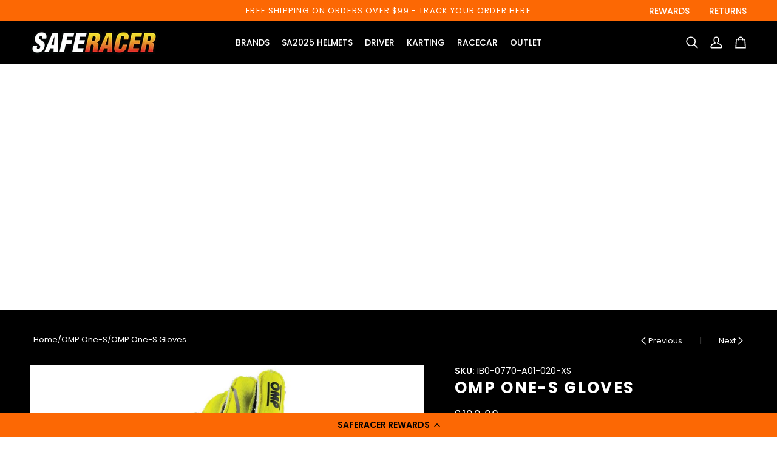

--- FILE ---
content_type: text/html; charset=utf-8
request_url: https://www.saferacer.com/collections/omp-one-s/products/omp-ones-gloves
body_size: 77550
content:
<!doctype html>




<html
  class="no-js"
  lang="en"
  
><head>
    <meta charset="utf-8">
    <meta http-equiv="X-UA-Compatible" content="IE=edge,chrome=1">
    <meta name="viewport" content="width=device-width,initial-scale=1,viewport-fit=cover">
    <meta name="theme-color" content="#fc6804"><link rel="canonical" href="https://www.saferacer.com/products/omp-ones-gloves"><script>
 window.KiwiSizing = window.KiwiSizing === undefined ? {} : window.KiwiSizing;
 KiwiSizing.shop = "saferacer.myshopify.com";
 
 
 KiwiSizing.data = {
  collections: "507928248595,270255489137,491806654739,156149219441,162939568241,156149842033",
  tags: "Black Friday Gloves",
  product: "4409782501489",
  vendor: "OMP",
  type: "Gloves",
  title: "OMP One-S Gloves",
  images: ["\/\/www.saferacer.com\/cdn\/shop\/products\/ib770_one-s_yellow.jpg?v=1738674317","\/\/www.saferacer.com\/cdn\/shop\/products\/ib770_one-s_yellow_2.jpg?v=1738674317","\/\/www.saferacer.com\/cdn\/shop\/products\/ib770_one-s_white.jpg?v=1738674317","\/\/www.saferacer.com\/cdn\/shop\/products\/ib770_one-s_red.jpg?v=1738674317","\/\/www.saferacer.com\/cdn\/shop\/products\/ib770_one-s_black.jpg?v=1738674318","\/\/www.saferacer.com\/cdn\/shop\/products\/ib770_one-s_black_orange.jpg?v=1738674318"],
 };
 
</script>
    <!-- ======================= Pipeline Theme V7.5.0 ========================= -->

    <!-- Preloading ================================================================== -->

    <link rel="preconnect" href="https://fonts.shopify.com" crossorigin>
    <link rel="preload" href="//www.saferacer.com/cdn/fonts/poppins/poppins_n4.0ba78fa5af9b0e1a374041b3ceaadf0a43b41362.woff2" as="font" type="font/woff2" crossorigin>
    <link rel="preload" href="//www.saferacer.com/cdn/fonts/poppins/poppins_n7.56758dcf284489feb014a026f3727f2f20a54626.woff2" as="font" type="font/woff2" crossorigin>
    <link rel="preload" href="//www.saferacer.com/cdn/fonts/poppins/poppins_n4.0ba78fa5af9b0e1a374041b3ceaadf0a43b41362.woff2" as="font" type="font/woff2" crossorigin>
    <link rel="preconnect" href="https://fonts.googleapis.com">
    <link rel="preconnect" href="https://fonts.gstatic.com" crossorigin>
    <link
      href="https://fonts.googleapis.com/css2?family=Poppins:ital,wght@0,100;0,200;0,300;0,400;0,500;0,600;0,700;0,800;0,900;1,100;1,200;1,300;1,400;1,500;1,600;1,700;1,800;1,900&display=swap"
      rel="stylesheet"
    >

    <!-- Title and description ================================================ --><link rel="shortcut icon" href="//www.saferacer.com/cdn/shop/files/SR_Logo_236778e0-768c-4205-b349-b2c917c90fa2_32x32.png?v=1743472318" type="image/png">
    <title>
      

    OMP One-S Gloves
&ndash; Saferacer

    </title><meta name="description" content="OMP fire retardant precurved top level gloves. Diagonal cuts, elastic band on the wrist. Inserts for better wearing. External seams for maximum comfort, fire retardant antislip silicon rubber palm. FIA 8856-2018 homologated.">
    <!-- /snippets/social-meta-tags.liquid --><meta property="og:site_name" content="Saferacer">
<meta property="og:url" content="https://www.saferacer.com/products/omp-ones-gloves">
<meta property="og:title" content="OMP One-S Gloves">
<meta property="og:type" content="product">
<meta property="og:description" content="OMP fire retardant precurved top level gloves. Diagonal cuts, elastic band on the wrist. Inserts for better wearing. External seams for maximum comfort, fire retardant antislip silicon rubber palm. FIA 8856-2018 homologated."><meta property="og:price:amount" content="199.00">
  <meta property="og:price:currency" content="USD">
      <meta property="og:image" content="http://www.saferacer.com/cdn/shop/products/ib770_one-s_yellow.jpg?v=1738674317">
      <meta property="og:image:secure_url" content="https://www.saferacer.com/cdn/shop/products/ib770_one-s_yellow.jpg?v=1738674317">
      <meta property="og:image:height" content="1569">
      <meta property="og:image:width" content="1569">
      <meta property="og:image" content="http://www.saferacer.com/cdn/shop/products/ib770_one-s_yellow_2.jpg?v=1738674317">
      <meta property="og:image:secure_url" content="https://www.saferacer.com/cdn/shop/products/ib770_one-s_yellow_2.jpg?v=1738674317">
      <meta property="og:image:height" content="1591">
      <meta property="og:image:width" content="1591">
      <meta property="og:image" content="http://www.saferacer.com/cdn/shop/products/ib770_one-s_white.jpg?v=1738674317">
      <meta property="og:image:secure_url" content="https://www.saferacer.com/cdn/shop/products/ib770_one-s_white.jpg?v=1738674317">
      <meta property="og:image:height" content="1576">
      <meta property="og:image:width" content="1576">
<meta property="twitter:image" content="http://www.saferacer.com/cdn/shop/products/ib770_one-s_yellow_1200x1200.jpg?v=1738674317">

<meta name="twitter:site" content="@">
<meta name="twitter:card" content="summary_large_image">
<meta name="twitter:title" content="OMP One-S Gloves">
<meta name="twitter:description" content="OMP fire retardant precurved top level gloves. Diagonal cuts, elastic band on the wrist. Inserts for better wearing. External seams for maximum comfort, fire retardant antislip silicon rubber palm. FIA 8856-2018 homologated."><!-- CSS ================================================================== -->

    <link href="//www.saferacer.com/cdn/shop/t/23/assets/font-settings.css?v=77626852504264103511764217731" rel="stylesheet" type="text/css" media="all" />

    <!-- /snippets/css-variables.liquid -->


<style data-shopify>

:root {
/* ================ Layout Variables ================ */






--LAYOUT-WIDTH: 1600px;
--LAYOUT-GUTTER: 20px;
--LAYOUT-GUTTER-OFFSET: -20px;
--NAV-GUTTER: 15px;
--LAYOUT-OUTER: 50px;

/* ================ Product video ================ */

--COLOR-VIDEO-BG: #f2f2f2;


/* ================ Color Variables ================ */

/* === Backgrounds ===*/
--COLOR-BG: #ffffff;
--COLOR-BG-ACCENT: #faf8f6;

/* === Text colors ===*/
--COLOR-TEXT-DARK: #000000;
--COLOR-TEXT: #000000;
--COLOR-TEXT-LIGHT: #4d4d4d;

/* === Bright color ===*/
--COLOR-PRIMARY: #fc6804;
--COLOR-PRIMARY-HOVER: #b34800;
--COLOR-PRIMARY-FADE: rgba(252, 104, 4, 0.05);
--COLOR-PRIMARY-FADE-HOVER: rgba(252, 104, 4, 0.1);--COLOR-PRIMARY-OPPOSITE: #ffffff;

/* === Secondary/link Color ===*/
--COLOR-SECONDARY: #fc6804;
--COLOR-SECONDARY-HOVER: #b34800;
--COLOR-SECONDARY-FADE: rgba(252, 104, 4, 0.05);
--COLOR-SECONDARY-FADE-HOVER: rgba(252, 104, 4, 0.1);--COLOR-SECONDARY-OPPOSITE: #000000;

/* === Shades of grey ===*/
--COLOR-A5:  rgba(0, 0, 0, 0.05);
--COLOR-A10: rgba(0, 0, 0, 0.1);
--COLOR-A20: rgba(0, 0, 0, 0.2);
--COLOR-A35: rgba(0, 0, 0, 0.35);
--COLOR-A50: rgba(0, 0, 0, 0.5);
--COLOR-A80: rgba(0, 0, 0, 0.8);
--COLOR-A90: rgba(0, 0, 0, 0.9);
--COLOR-A95: rgba(0, 0, 0, 0.95);


/* ================ Inverted Color Variables ================ */

--INVERSE-BG: #000000;
--INVERSE-BG-ACCENT: #fc6804;

/* === Text colors ===*/
--INVERSE-TEXT-DARK: #ffffff;
--INVERSE-TEXT: #ffffff;
--INVERSE-TEXT-LIGHT: #b3b3b3;

/* === Bright color ===*/
--INVERSE-PRIMARY: #fc6804;
--INVERSE-PRIMARY-HOVER: #b34800;
--INVERSE-PRIMARY-FADE: rgba(252, 104, 4, 0.05);
--INVERSE-PRIMARY-FADE-HOVER: rgba(252, 104, 4, 0.1);--INVERSE-PRIMARY-OPPOSITE: #000000;


/* === Second Color ===*/
--INVERSE-SECONDARY: #fc6804;
--INVERSE-SECONDARY-HOVER: #b34800;
--INVERSE-SECONDARY-FADE: rgba(252, 104, 4, 0.05);
--INVERSE-SECONDARY-FADE-HOVER: rgba(252, 104, 4, 0.1);--INVERSE-SECONDARY-OPPOSITE: #000000;


/* === Shades of grey ===*/
--INVERSE-A5:  rgba(255, 255, 255, 0.05);
--INVERSE-A10: rgba(255, 255, 255, 0.1);
--INVERSE-A20: rgba(255, 255, 255, 0.2);
--INVERSE-A35: rgba(255, 255, 255, 0.3);
--INVERSE-A80: rgba(255, 255, 255, 0.8);
--INVERSE-A90: rgba(255, 255, 255, 0.9);
--INVERSE-A95: rgba(255, 255, 255, 0.95);


/* ================ Bright Color Variables ================ */

--BRIGHT-BG: #f4f1ef;
--BRIGHT-BG-ACCENT: #fc6804;

/* === Text colors ===*/
--BRIGHT-TEXT-DARK: #feb482;
--BRIGHT-TEXT: #fc6804;
--BRIGHT-TEXT-LIGHT: #fa914b;

/* === Bright color ===*/
--BRIGHT-PRIMARY: #fc6804;
--BRIGHT-PRIMARY-HOVER: #b34800;
--BRIGHT-PRIMARY-FADE: rgba(252, 104, 4, 0.05);
--BRIGHT-PRIMARY-FADE-HOVER: rgba(252, 104, 4, 0.1);--BRIGHT-PRIMARY-OPPOSITE: #000000;


/* === Second Color ===*/
--BRIGHT-SECONDARY: #fc6804;
--BRIGHT-SECONDARY-HOVER: #b34800;
--BRIGHT-SECONDARY-FADE: rgba(252, 104, 4, 0.05);
--BRIGHT-SECONDARY-FADE-HOVER: rgba(252, 104, 4, 0.1);--BRIGHT-SECONDARY-OPPOSITE: #000000;


/* === Shades of grey ===*/
--BRIGHT-A5:  rgba(252, 104, 4, 0.05);
--BRIGHT-A10: rgba(252, 104, 4, 0.1);
--BRIGHT-A20: rgba(252, 104, 4, 0.2);
--BRIGHT-A35: rgba(252, 104, 4, 0.3);
--BRIGHT-A80: rgba(252, 104, 4, 0.8);
--BRIGHT-A90: rgba(252, 104, 4, 0.9);
--BRIGHT-A95: rgba(252, 104, 4, 0.95);


/* === Account Bar ===*/
--COLOR-ANNOUNCEMENT-BG: #fc6804;
--COLOR-ANNOUNCEMENT-TEXT: #ffffff;

/* === Nav and dropdown link background ===*/
--COLOR-NAV: #000000;
--COLOR-NAV-TEXT: #ffffff;
--COLOR-NAV-TEXT-DARK: #d9d9d9;
--COLOR-NAV-TEXT-LIGHT: #b3b3b3;
--COLOR-NAV-BORDER: #222222;
--COLOR-NAV-A10: rgba(255, 255, 255, 0.1);
--COLOR-NAV-A50: rgba(255, 255, 255, 0.5);
--COLOR-HIGHLIGHT-LINK: #fc6804;

/* === Site Footer ===*/
--COLOR-FOOTER-BG: #000000;
--COLOR-FOOTER-TEXT: #ffffff;
--COLOR-FOOTER-A5: rgba(255, 255, 255, 0.05);
--COLOR-FOOTER-A15: rgba(255, 255, 255, 0.15);
--COLOR-FOOTER-A90: rgba(255, 255, 255, 0.9);

/* === Sub-Footer ===*/
--COLOR-SUB-FOOTER-BG: #111111;
--COLOR-SUB-FOOTER-TEXT: #ffffff;
--COLOR-SUB-FOOTER-A5: rgba(255, 255, 255, 0.05);
--COLOR-SUB-FOOTER-A15: rgba(255, 255, 255, 0.15);
--COLOR-SUB-FOOTER-A90: rgba(255, 255, 255, 0.9);

/* === Products ===*/
--PRODUCT-GRID-ASPECT-RATIO: 90.0%;

/* === Product badges ===*/
--COLOR-BADGE: #fc6804;
--COLOR-BADGE-TEXT: #ffffff;
--COLOR-BADGE-TEXT-DARK: #d9d9d9;
--COLOR-BADGE-TEXT-HOVER: #ffffff;
--COLOR-BADGE-HAIRLINE: #fc7011;

/* === Product item slider ===*/--COLOR-PRODUCT-SLIDER: #fc6804;--COLOR-PRODUCT-SLIDER-OPPOSITE: rgba(255, 255, 255, 0.06);/* === disabled form colors ===*/
--COLOR-DISABLED-BG: #e6e6e6;
--COLOR-DISABLED-TEXT: #a6a6a6;

--INVERSE-DISABLED-BG: #1a1a1a;
--INVERSE-DISABLED-TEXT: #595959;


/* === Tailwind RGBA Palette ===*/
--RGB-CANVAS: 255 255 255;
--RGB-CONTENT: 0 0 0;
--RGB-PRIMARY: 252 104 4;
--RGB-SECONDARY: 252 104 4;

--RGB-DARK-CANVAS: 0 0 0;
--RGB-DARK-CONTENT: 255 255 255;
--RGB-DARK-PRIMARY: 252 104 4;
--RGB-DARK-SECONDARY: 252 104 4;

--RGB-BRIGHT-CANVAS: 244 241 239;
--RGB-BRIGHT-CONTENT: 252 104 4;
--RGB-BRIGHT-PRIMARY: 252 104 4;
--RGB-BRIGHT-SECONDARY: 252 104 4;

--RGB-PRIMARY-CONTRAST: 255 255 255;
--RGB-SECONDARY-CONTRAST: 0 0 0;

--RGB-DARK-PRIMARY-CONTRAST: 0 0 0;
--RGB-DARK-SECONDARY-CONTRAST: 0 0 0;

--RGB-BRIGHT-PRIMARY-CONTRAST: 0 0 0;
--RGB-BRIGHT-SECONDARY-CONTRAST: 0 0 0;


/* === Button Radius === */
--BUTTON-RADIUS: 4px;


/* === Icon Stroke Width === */
--ICON-STROKE-WIDTH: 2px;


/* ================ Typography ================ */

--FONT-STACK-BODY: Poppins, sans-serif;
--FONT-STYLE-BODY: normal;
--FONT-WEIGHT-BODY: 400;
--FONT-WEIGHT-BODY-BOLD: 500;
--FONT-ADJUST-BODY: 1.0;

  --FONT-BODY-TRANSFORM: none;
  --FONT-BODY-LETTER-SPACING: normal;


--FONT-STACK-HEADING: Poppins, sans-serif;
--FONT-STYLE-HEADING: normal;
--FONT-WEIGHT-HEADING: 700;
--FONT-WEIGHT-HEADING-BOLD: 800;
--FONT-ADJUST-HEADING: 1.0;

  --FONT-HEADING-TRANSFORM: uppercase;
  --FONT-HEADING-LETTER-SPACING: 0.09em;

--FONT-STACK-ACCENT: Poppins, sans-serif;
--FONT-STYLE-ACCENT: normal;
--FONT-WEIGHT-ACCENT: 400;
--FONT-WEIGHT-ACCENT-BOLD: 500;
--FONT-ADJUST-ACCENT: 1.0;

  --FONT-ACCENT-TRANSFORM: uppercase;
  --FONT-ACCENT-LETTER-SPACING: 0.09em;

--TYPE-STACK-NAV: Poppins, sans-serif;
--TYPE-STYLE-NAV: normal;
--TYPE-ADJUST-NAV: 1.0;
--TYPE-WEIGHT-NAV: 400;

  --FONT-NAV-TRANSFORM: uppercase;
  --FONT-NAV-LETTER-SPACING: 0.09em;

--TYPE-STACK-BUTTON: Poppins, sans-serif;
--TYPE-STYLE-BUTTON: normal;
--TYPE-ADJUST-BUTTON: 1.0;
--TYPE-WEIGHT-BUTTON: 700;

  --FONT-BUTTON-TRANSFORM: uppercase;
  --FONT-BUTTON-LETTER-SPACING: 0.09em;

--TYPE-STACK-KICKER: Poppins, sans-serif;
--TYPE-STYLE-KICKER: normal;
--TYPE-ADJUST-KICKER: 1.0;
--TYPE-WEIGHT-KICKER: 700;

  --FONT-KICKER-TRANSFORM: uppercase;
  --FONT-KICKER-LETTER-SPACING: 0.09em;



--ICO-SELECT: url('//www.saferacer.com/cdn/shop/t/23/assets/ico-select.svg?v=81520338385955560351758992319');


/* ================ Photo correction ================ */
--PHOTO-CORRECTION: 100%;



}


/* ================ Typography ================ */
/* ================ type-scale.com ============ */

/* 1.16 base 13 */
:root {
 --font-1: 10px;
 --font-2: 11.3px;
 --font-3: 12px;
 --font-4: 13px;
 --font-5: 15.5px;
 --font-6: 17px;
 --font-7: 20px;
 --font-8: 23.5px;
 --font-9: 27px;
 --font-10:32px;
 --font-11:37px;
 --font-12:43px;
 --font-13:49px;
 --font-14:57px;
 --font-15:67px;
}

/* 1.175 base 13.5 */
@media only screen and (min-width: 480px) and (max-width: 1099px) {
  :root {
    --font-1: 10px;
    --font-2: 11.5px;
    --font-3: 12.5px;
    --font-4: 13.5px;
    --font-5: 16px;
    --font-6: 18px;
    --font-7: 21px;
    --font-8: 25px;
    --font-9: 29px;
    --font-10:34px;
    --font-11:40px;
    --font-12:47px;
    --font-13:56px;
    --font-14:65px;
   --font-15:77px;
  }
}
/* 1.22 base 14.5 */
@media only screen and (min-width: 1100px) {
  :root {
    --font-1: 10px;
    --font-2: 11.5px;
    --font-3: 13px;
    --font-4: 14.5px;
    --font-5: 17.5px;
    --font-6: 22px;
    --font-7: 26px;
    --font-8: 32px;
    --font-9: 39px;
    --font-10:48px;
    --font-11:58px;
    --font-12:71px;
    --font-13:87px;
    --font-14:106px;
    --font-15:129px;
 }
}


</style>


    <link href="//www.saferacer.com/cdn/shop/t/23/assets/theme.css?v=129617174376904357751758992319" rel="stylesheet" type="text/css" media="all" />
    <link href="//www.saferacer.com/cdn/shop/t/23/assets/custom.css?v=23284115292111162741764680202" rel="stylesheet" type="text/css" media="all" />
    <link href="//www.saferacer.com/cdn/shop/t/23/assets/rensposive.css?v=12764590083334503611758992319" rel="stylesheet" type="text/css" media="all" />

    <script>
    document.documentElement.className = document.documentElement.className.replace('no-js', 'js');

    
      document.documentElement.classList.add('aos-initialized');let root = '/';
    if (root[root.length - 1] !== '/') {
      root = `${root}/`;
    }
    var theme = {
      routes: {
        root_url: root,
        cart: '/cart',
        cart_add_url: '/cart/add',
        product_recommendations_url: '/recommendations/products',
        account_addresses_url: '/account/addresses',
        predictive_search_url: '/search/suggest'
      },
      state: {
        cartOpen: null,
      },
      sizes: {
        small: 480,
        medium: 768,
        large: 1100,
        widescreen: 1400
      },
      assets: {
        photoswipe: '//www.saferacer.com/cdn/shop/t/23/assets/photoswipe.js?v=169308975333299535361758992319',
        smoothscroll: '//www.saferacer.com/cdn/shop/t/23/assets/smoothscroll.js?v=37906625415260927261758992319',
        swatches: '//www.saferacer.com/cdn/shop/t/23/assets/swatches.json?v=21448808205228509571758992319',
        noImage: '//www.saferacer.com/cdn/shopifycloud/storefront/assets/no-image-2048-a2addb12.gif',
        
        
        base: '//www.saferacer.com/cdn/shop/t/23/assets/'
        
      },
      strings: {
        swatchesKey: "Color, Colour",
        addToCart: "Add to Cart",
        estimateShipping: "Estimate shipping",
        noShippingAvailable: "We do not ship to this destination.",
        free: "Free",
        from: "From",
        preOrder: "Pre-order",
        soldOut: "Sold Out",
        sale: "Sale",
        subscription: "Subscription",
        unavailable: "Unavailable",
        unitPrice: "Unit price",
        unitPriceSeparator: "per",
        stockout: "All available stock is in cart",
        products: "Products",
        pages: "Pages",
        collections: "Collections",
        resultsFor: "Results for",
        noResultsFor: "No results for",
        articles: "Articles",
        successMessage: "Link copied to clipboard",
      },
      settings: {
        badge_sale_type: "percentage",
        animate_hover: true,
        animate_scroll: true,
        show_locale_desktop: null,
        show_locale_mobile: null,
        show_currency_desktop: null,
        show_currency_mobile: null,
        currency_select_type: "country",
        currency_code_enable: false,
        cycle_images_hover_delay: 1.5
      },
      info: {
        name: 'pipeline'
      },
      version: '7.5.0',
      moneyFormat: "${{amount}}",
      shopCurrency: "USD",
      currencyCode: "USD"
    }
    let windowInnerHeight = window.innerHeight;
    document.documentElement.style.setProperty('--full-screen', `${windowInnerHeight}px`);
    document.documentElement.style.setProperty('--three-quarters', `${windowInnerHeight * 0.75}px`);
    document.documentElement.style.setProperty('--two-thirds', `${windowInnerHeight * 0.66}px`);
    document.documentElement.style.setProperty('--one-half', `${windowInnerHeight * 0.5}px`);
    document.documentElement.style.setProperty('--one-third', `${windowInnerHeight * 0.33}px`);
    document.documentElement.style.setProperty('--one-fifth', `${windowInnerHeight * 0.2}px`);

    window.isRTL = document.documentElement.getAttribute('dir') === 'rtl';
    </script><!-- Theme Javascript ============================================================== -->
    <script src="//www.saferacer.com/cdn/shop/t/23/assets/vendor.js?v=69555399850987115801758992319" defer="defer"></script>
    <script src="//www.saferacer.com/cdn/shop/t/23/assets/theme.js?v=65291208912138666991758992432" defer="defer"></script>

    <script>
      (function () {
        function onPageShowEvents() {
          if ('requestIdleCallback' in window) {
            requestIdleCallback(initCartEvent, { timeout: 500 })
          } else {
            initCartEvent()
          }
          function initCartEvent(){
            window.fetch(window.theme.routes.cart + '.js')
            .then((response) => {
              if(!response.ok){
                throw {status: response.statusText};
              }
              return response.json();
            })
            .then((response) => {
              document.dispatchEvent(new CustomEvent('theme:cart:change', {
                detail: {
                  cart: response,
                },
                bubbles: true,
              }));
              return response;
            })
            .catch((e) => {
              console.error(e);
            });
          }
        };
        window.onpageshow = onPageShowEvents;
      })();
    </script>

    <script type="text/javascript">
      if (window.MSInputMethodContext && document.documentMode) {
        var scripts = document.getElementsByTagName('script')[0];
        var polyfill = document.createElement("script");
        polyfill.defer = true;
        polyfill.src = "//www.saferacer.com/cdn/shop/t/23/assets/ie11.js?v=144489047535103983231758992319";

        scripts.parentNode.insertBefore(polyfill, scripts);
      }
    </script>

    <!-- Shopify app scripts =========================================================== -->
    <script>window.performance && window.performance.mark && window.performance.mark('shopify.content_for_header.start');</script><meta name="facebook-domain-verification" content="lz4heyok15x8bsplfllquoez4rtzob">
<meta name="google-site-verification" content="iCg2oHmHQXuKQkb6XxUdlD8c05dEw7hGiW_DXhTxLp4">
<meta id="shopify-digital-wallet" name="shopify-digital-wallet" content="/13547501/digital_wallets/dialog">
<meta name="shopify-checkout-api-token" content="c3d7301724c424e824e2c1b315d12891">
<meta id="in-context-paypal-metadata" data-shop-id="13547501" data-venmo-supported="false" data-environment="production" data-locale="en_US" data-paypal-v4="true" data-currency="USD">
<link rel="alternate" type="application/json+oembed" href="https://www.saferacer.com/products/omp-ones-gloves.oembed">
<script async="async" src="/checkouts/internal/preloads.js?locale=en-US"></script>
<link rel="preconnect" href="https://shop.app" crossorigin="anonymous">
<script async="async" src="https://shop.app/checkouts/internal/preloads.js?locale=en-US&shop_id=13547501" crossorigin="anonymous"></script>
<script id="apple-pay-shop-capabilities" type="application/json">{"shopId":13547501,"countryCode":"US","currencyCode":"USD","merchantCapabilities":["supports3DS"],"merchantId":"gid:\/\/shopify\/Shop\/13547501","merchantName":"Saferacer","requiredBillingContactFields":["postalAddress","email","phone"],"requiredShippingContactFields":["postalAddress","email","phone"],"shippingType":"shipping","supportedNetworks":["visa","masterCard","amex","discover","elo","jcb"],"total":{"type":"pending","label":"Saferacer","amount":"1.00"},"shopifyPaymentsEnabled":true,"supportsSubscriptions":true}</script>
<script id="shopify-features" type="application/json">{"accessToken":"c3d7301724c424e824e2c1b315d12891","betas":["rich-media-storefront-analytics"],"domain":"www.saferacer.com","predictiveSearch":true,"shopId":13547501,"locale":"en"}</script>
<script>var Shopify = Shopify || {};
Shopify.shop = "saferacer.myshopify.com";
Shopify.locale = "en";
Shopify.currency = {"active":"USD","rate":"1.0"};
Shopify.country = "US";
Shopify.theme = {"name":"Theme Support Pipeline","id":181076328723,"schema_name":"Pipeline","schema_version":"7.5.0","theme_store_id":739,"role":"main"};
Shopify.theme.handle = "null";
Shopify.theme.style = {"id":null,"handle":null};
Shopify.cdnHost = "www.saferacer.com/cdn";
Shopify.routes = Shopify.routes || {};
Shopify.routes.root = "/";</script>
<script type="module">!function(o){(o.Shopify=o.Shopify||{}).modules=!0}(window);</script>
<script>!function(o){function n(){var o=[];function n(){o.push(Array.prototype.slice.apply(arguments))}return n.q=o,n}var t=o.Shopify=o.Shopify||{};t.loadFeatures=n(),t.autoloadFeatures=n()}(window);</script>
<script>
  window.ShopifyPay = window.ShopifyPay || {};
  window.ShopifyPay.apiHost = "shop.app\/pay";
  window.ShopifyPay.redirectState = null;
</script>
<script id="shop-js-analytics" type="application/json">{"pageType":"product"}</script>
<script defer="defer" async type="module" src="//www.saferacer.com/cdn/shopifycloud/shop-js/modules/v2/client.init-shop-cart-sync_BdyHc3Nr.en.esm.js"></script>
<script defer="defer" async type="module" src="//www.saferacer.com/cdn/shopifycloud/shop-js/modules/v2/chunk.common_Daul8nwZ.esm.js"></script>
<script type="module">
  await import("//www.saferacer.com/cdn/shopifycloud/shop-js/modules/v2/client.init-shop-cart-sync_BdyHc3Nr.en.esm.js");
await import("//www.saferacer.com/cdn/shopifycloud/shop-js/modules/v2/chunk.common_Daul8nwZ.esm.js");

  window.Shopify.SignInWithShop?.initShopCartSync?.({"fedCMEnabled":true,"windoidEnabled":true});

</script>
<script defer="defer" async type="module" src="//www.saferacer.com/cdn/shopifycloud/shop-js/modules/v2/client.payment-terms_MV4M3zvL.en.esm.js"></script>
<script defer="defer" async type="module" src="//www.saferacer.com/cdn/shopifycloud/shop-js/modules/v2/chunk.common_Daul8nwZ.esm.js"></script>
<script defer="defer" async type="module" src="//www.saferacer.com/cdn/shopifycloud/shop-js/modules/v2/chunk.modal_CQq8HTM6.esm.js"></script>
<script type="module">
  await import("//www.saferacer.com/cdn/shopifycloud/shop-js/modules/v2/client.payment-terms_MV4M3zvL.en.esm.js");
await import("//www.saferacer.com/cdn/shopifycloud/shop-js/modules/v2/chunk.common_Daul8nwZ.esm.js");
await import("//www.saferacer.com/cdn/shopifycloud/shop-js/modules/v2/chunk.modal_CQq8HTM6.esm.js");

  
</script>
<script>
  window.Shopify = window.Shopify || {};
  if (!window.Shopify.featureAssets) window.Shopify.featureAssets = {};
  window.Shopify.featureAssets['shop-js'] = {"shop-cart-sync":["modules/v2/client.shop-cart-sync_QYOiDySF.en.esm.js","modules/v2/chunk.common_Daul8nwZ.esm.js"],"init-fed-cm":["modules/v2/client.init-fed-cm_DchLp9rc.en.esm.js","modules/v2/chunk.common_Daul8nwZ.esm.js"],"shop-button":["modules/v2/client.shop-button_OV7bAJc5.en.esm.js","modules/v2/chunk.common_Daul8nwZ.esm.js"],"init-windoid":["modules/v2/client.init-windoid_DwxFKQ8e.en.esm.js","modules/v2/chunk.common_Daul8nwZ.esm.js"],"shop-cash-offers":["modules/v2/client.shop-cash-offers_DWtL6Bq3.en.esm.js","modules/v2/chunk.common_Daul8nwZ.esm.js","modules/v2/chunk.modal_CQq8HTM6.esm.js"],"shop-toast-manager":["modules/v2/client.shop-toast-manager_CX9r1SjA.en.esm.js","modules/v2/chunk.common_Daul8nwZ.esm.js"],"init-shop-email-lookup-coordinator":["modules/v2/client.init-shop-email-lookup-coordinator_UhKnw74l.en.esm.js","modules/v2/chunk.common_Daul8nwZ.esm.js"],"pay-button":["modules/v2/client.pay-button_DzxNnLDY.en.esm.js","modules/v2/chunk.common_Daul8nwZ.esm.js"],"avatar":["modules/v2/client.avatar_BTnouDA3.en.esm.js"],"init-shop-cart-sync":["modules/v2/client.init-shop-cart-sync_BdyHc3Nr.en.esm.js","modules/v2/chunk.common_Daul8nwZ.esm.js"],"shop-login-button":["modules/v2/client.shop-login-button_D8B466_1.en.esm.js","modules/v2/chunk.common_Daul8nwZ.esm.js","modules/v2/chunk.modal_CQq8HTM6.esm.js"],"init-customer-accounts-sign-up":["modules/v2/client.init-customer-accounts-sign-up_C8fpPm4i.en.esm.js","modules/v2/client.shop-login-button_D8B466_1.en.esm.js","modules/v2/chunk.common_Daul8nwZ.esm.js","modules/v2/chunk.modal_CQq8HTM6.esm.js"],"init-shop-for-new-customer-accounts":["modules/v2/client.init-shop-for-new-customer-accounts_CVTO0Ztu.en.esm.js","modules/v2/client.shop-login-button_D8B466_1.en.esm.js","modules/v2/chunk.common_Daul8nwZ.esm.js","modules/v2/chunk.modal_CQq8HTM6.esm.js"],"init-customer-accounts":["modules/v2/client.init-customer-accounts_dRgKMfrE.en.esm.js","modules/v2/client.shop-login-button_D8B466_1.en.esm.js","modules/v2/chunk.common_Daul8nwZ.esm.js","modules/v2/chunk.modal_CQq8HTM6.esm.js"],"shop-follow-button":["modules/v2/client.shop-follow-button_CkZpjEct.en.esm.js","modules/v2/chunk.common_Daul8nwZ.esm.js","modules/v2/chunk.modal_CQq8HTM6.esm.js"],"lead-capture":["modules/v2/client.lead-capture_BntHBhfp.en.esm.js","modules/v2/chunk.common_Daul8nwZ.esm.js","modules/v2/chunk.modal_CQq8HTM6.esm.js"],"checkout-modal":["modules/v2/client.checkout-modal_CfxcYbTm.en.esm.js","modules/v2/chunk.common_Daul8nwZ.esm.js","modules/v2/chunk.modal_CQq8HTM6.esm.js"],"shop-login":["modules/v2/client.shop-login_Da4GZ2H6.en.esm.js","modules/v2/chunk.common_Daul8nwZ.esm.js","modules/v2/chunk.modal_CQq8HTM6.esm.js"],"payment-terms":["modules/v2/client.payment-terms_MV4M3zvL.en.esm.js","modules/v2/chunk.common_Daul8nwZ.esm.js","modules/v2/chunk.modal_CQq8HTM6.esm.js"]};
</script>
<script>(function() {
  var isLoaded = false;
  function asyncLoad() {
    if (isLoaded) return;
    isLoaded = true;
    var urls = ["https:\/\/chimpstatic.com\/mcjs-connected\/js\/users\/62a5fa0ef3cb8da7362df6e44\/7d5dd72ae91cf956cbf4215d7.js?shop=saferacer.myshopify.com","https:\/\/js.smile.io\/v1\/smile-shopify.js?shop=saferacer.myshopify.com","\/\/code.tidio.co\/e5wcpausrutxdifelt4lttvlip1sqhvj.js?shop=saferacer.myshopify.com","https:\/\/d10lpsik1i8c69.cloudfront.net\/w.js?shop=saferacer.myshopify.com","\/\/d1liekpayvooaz.cloudfront.net\/apps\/customizery\/customizery.js?shop=saferacer.myshopify.com","https:\/\/load.csell.co\/assets\/js\/cross-sell.js?shop=saferacer.myshopify.com","https:\/\/load.csell.co\/assets\/v2\/js\/core\/xsell.js?shop=saferacer.myshopify.com","https:\/\/app.kiwisizing.com\/web\/js\/dist\/kiwiSizing\/plugin\/SizingPlugin.prod.js?v=330\u0026shop=saferacer.myshopify.com","https:\/\/api.revy.io\/bundle.js?shop=saferacer.myshopify.com"];
    for (var i = 0; i < urls.length; i++) {
      var s = document.createElement('script');
      s.type = 'text/javascript';
      s.async = true;
      s.src = urls[i];
      var x = document.getElementsByTagName('script')[0];
      x.parentNode.insertBefore(s, x);
    }
  };
  if(window.attachEvent) {
    window.attachEvent('onload', asyncLoad);
  } else {
    window.addEventListener('load', asyncLoad, false);
  }
})();</script>
<script id="__st">var __st={"a":13547501,"offset":-18000,"reqid":"9ae1b1eb-d4d5-458c-a269-42d2121f7cbf-1768961330","pageurl":"www.saferacer.com\/collections\/omp-one-s\/products\/omp-ones-gloves","u":"df04e788c49b","p":"product","rtyp":"product","rid":4409782501489};</script>
<script>window.ShopifyPaypalV4VisibilityTracking = true;</script>
<script id="captcha-bootstrap">!function(){'use strict';const t='contact',e='account',n='new_comment',o=[[t,t],['blogs',n],['comments',n],[t,'customer']],c=[[e,'customer_login'],[e,'guest_login'],[e,'recover_customer_password'],[e,'create_customer']],r=t=>t.map((([t,e])=>`form[action*='/${t}']:not([data-nocaptcha='true']) input[name='form_type'][value='${e}']`)).join(','),a=t=>()=>t?[...document.querySelectorAll(t)].map((t=>t.form)):[];function s(){const t=[...o],e=r(t);return a(e)}const i='password',u='form_key',d=['recaptcha-v3-token','g-recaptcha-response','h-captcha-response',i],f=()=>{try{return window.sessionStorage}catch{return}},m='__shopify_v',_=t=>t.elements[u];function p(t,e,n=!1){try{const o=window.sessionStorage,c=JSON.parse(o.getItem(e)),{data:r}=function(t){const{data:e,action:n}=t;return t[m]||n?{data:e,action:n}:{data:t,action:n}}(c);for(const[e,n]of Object.entries(r))t.elements[e]&&(t.elements[e].value=n);n&&o.removeItem(e)}catch(o){console.error('form repopulation failed',{error:o})}}const l='form_type',E='cptcha';function T(t){t.dataset[E]=!0}const w=window,h=w.document,L='Shopify',v='ce_forms',y='captcha';let A=!1;((t,e)=>{const n=(g='f06e6c50-85a8-45c8-87d0-21a2b65856fe',I='https://cdn.shopify.com/shopifycloud/storefront-forms-hcaptcha/ce_storefront_forms_captcha_hcaptcha.v1.5.2.iife.js',D={infoText:'Protected by hCaptcha',privacyText:'Privacy',termsText:'Terms'},(t,e,n)=>{const o=w[L][v],c=o.bindForm;if(c)return c(t,g,e,D).then(n);var r;o.q.push([[t,g,e,D],n]),r=I,A||(h.body.append(Object.assign(h.createElement('script'),{id:'captcha-provider',async:!0,src:r})),A=!0)});var g,I,D;w[L]=w[L]||{},w[L][v]=w[L][v]||{},w[L][v].q=[],w[L][y]=w[L][y]||{},w[L][y].protect=function(t,e){n(t,void 0,e),T(t)},Object.freeze(w[L][y]),function(t,e,n,w,h,L){const[v,y,A,g]=function(t,e,n){const i=e?o:[],u=t?c:[],d=[...i,...u],f=r(d),m=r(i),_=r(d.filter((([t,e])=>n.includes(e))));return[a(f),a(m),a(_),s()]}(w,h,L),I=t=>{const e=t.target;return e instanceof HTMLFormElement?e:e&&e.form},D=t=>v().includes(t);t.addEventListener('submit',(t=>{const e=I(t);if(!e)return;const n=D(e)&&!e.dataset.hcaptchaBound&&!e.dataset.recaptchaBound,o=_(e),c=g().includes(e)&&(!o||!o.value);(n||c)&&t.preventDefault(),c&&!n&&(function(t){try{if(!f())return;!function(t){const e=f();if(!e)return;const n=_(t);if(!n)return;const o=n.value;o&&e.removeItem(o)}(t);const e=Array.from(Array(32),(()=>Math.random().toString(36)[2])).join('');!function(t,e){_(t)||t.append(Object.assign(document.createElement('input'),{type:'hidden',name:u})),t.elements[u].value=e}(t,e),function(t,e){const n=f();if(!n)return;const o=[...t.querySelectorAll(`input[type='${i}']`)].map((({name:t})=>t)),c=[...d,...o],r={};for(const[a,s]of new FormData(t).entries())c.includes(a)||(r[a]=s);n.setItem(e,JSON.stringify({[m]:1,action:t.action,data:r}))}(t,e)}catch(e){console.error('failed to persist form',e)}}(e),e.submit())}));const S=(t,e)=>{t&&!t.dataset[E]&&(n(t,e.some((e=>e===t))),T(t))};for(const o of['focusin','change'])t.addEventListener(o,(t=>{const e=I(t);D(e)&&S(e,y())}));const B=e.get('form_key'),M=e.get(l),P=B&&M;t.addEventListener('DOMContentLoaded',(()=>{const t=y();if(P)for(const e of t)e.elements[l].value===M&&p(e,B);[...new Set([...A(),...v().filter((t=>'true'===t.dataset.shopifyCaptcha))])].forEach((e=>S(e,t)))}))}(h,new URLSearchParams(w.location.search),n,t,e,['guest_login'])})(!0,!0)}();</script>
<script integrity="sha256-4kQ18oKyAcykRKYeNunJcIwy7WH5gtpwJnB7kiuLZ1E=" data-source-attribution="shopify.loadfeatures" defer="defer" src="//www.saferacer.com/cdn/shopifycloud/storefront/assets/storefront/load_feature-a0a9edcb.js" crossorigin="anonymous"></script>
<script crossorigin="anonymous" defer="defer" src="//www.saferacer.com/cdn/shopifycloud/storefront/assets/shopify_pay/storefront-65b4c6d7.js?v=20250812"></script>
<script data-source-attribution="shopify.dynamic_checkout.dynamic.init">var Shopify=Shopify||{};Shopify.PaymentButton=Shopify.PaymentButton||{isStorefrontPortableWallets:!0,init:function(){window.Shopify.PaymentButton.init=function(){};var t=document.createElement("script");t.src="https://www.saferacer.com/cdn/shopifycloud/portable-wallets/latest/portable-wallets.en.js",t.type="module",document.head.appendChild(t)}};
</script>
<script data-source-attribution="shopify.dynamic_checkout.buyer_consent">
  function portableWalletsHideBuyerConsent(e){var t=document.getElementById("shopify-buyer-consent"),n=document.getElementById("shopify-subscription-policy-button");t&&n&&(t.classList.add("hidden"),t.setAttribute("aria-hidden","true"),n.removeEventListener("click",e))}function portableWalletsShowBuyerConsent(e){var t=document.getElementById("shopify-buyer-consent"),n=document.getElementById("shopify-subscription-policy-button");t&&n&&(t.classList.remove("hidden"),t.removeAttribute("aria-hidden"),n.addEventListener("click",e))}window.Shopify?.PaymentButton&&(window.Shopify.PaymentButton.hideBuyerConsent=portableWalletsHideBuyerConsent,window.Shopify.PaymentButton.showBuyerConsent=portableWalletsShowBuyerConsent);
</script>
<script data-source-attribution="shopify.dynamic_checkout.cart.bootstrap">document.addEventListener("DOMContentLoaded",(function(){function t(){return document.querySelector("shopify-accelerated-checkout-cart, shopify-accelerated-checkout")}if(t())Shopify.PaymentButton.init();else{new MutationObserver((function(e,n){t()&&(Shopify.PaymentButton.init(),n.disconnect())})).observe(document.body,{childList:!0,subtree:!0})}}));
</script>
<link id="shopify-accelerated-checkout-styles" rel="stylesheet" media="screen" href="https://www.saferacer.com/cdn/shopifycloud/portable-wallets/latest/accelerated-checkout-backwards-compat.css" crossorigin="anonymous">
<style id="shopify-accelerated-checkout-cart">
        #shopify-buyer-consent {
  margin-top: 1em;
  display: inline-block;
  width: 100%;
}

#shopify-buyer-consent.hidden {
  display: none;
}

#shopify-subscription-policy-button {
  background: none;
  border: none;
  padding: 0;
  text-decoration: underline;
  font-size: inherit;
  cursor: pointer;
}

#shopify-subscription-policy-button::before {
  box-shadow: none;
}

      </style>

<script>window.performance && window.performance.mark && window.performance.mark('shopify.content_for_header.end');</script>

  <!-- BEGIN app block: shopify://apps/yotpo-loyalty-rewards/blocks/loader-app-embed-block/2f9660df-5018-4e02-9868-ee1fb88d6ccd -->
    <script src="https://cdn-widgetsrepository.yotpo.com/v1/loader/4YwW4fB0r5MHzecseOyxLQ" async></script>



    <script src="https://cdn-loyalty.yotpo.com/loader/4YwW4fB0r5MHzecseOyxLQ.js?shop=www.saferacer.com" async></script>


<!-- END app block --><!-- BEGIN app block: shopify://apps/smart-filter-search/blocks/app-embed/5cc1944c-3014-4a2a-af40-7d65abc0ef73 --><link href="https://cdn.shopify.com/extensions/019bda53-6957-7964-825d-c11097450731/smart-product-filters-611/assets/globo.filter.min.js" as="script" rel="preload">
<link rel="preconnect" href="https://filter-x2.globo.io" crossorigin>
<link rel="dns-prefetch" href="https://filter-x2.globo.io"><link rel="stylesheet" href="https://cdn.shopify.com/extensions/019bda53-6957-7964-825d-c11097450731/smart-product-filters-611/assets/globo.search.css" media="print" onload="this.media='all'">

<meta id="search_terms_value" content="" />
<!-- BEGIN app snippet: global.variables --><script>
  window.shopCurrency = "USD";
  window.shopCountry = "US";
  window.shopLanguageCode = "en";

  window.currentCurrency = "USD";
  window.currentCountry = "US";
  window.currentLanguageCode = "en";

  window.shopCustomer = false

  window.useCustomTreeTemplate = true;
  window.useCustomProductTemplate = true;

  window.GloboFilterRequestOrigin = "https://www.saferacer.com";
  window.GloboFilterShopifyDomain = "saferacer.myshopify.com";
  window.GloboFilterSFAT = "";
  window.GloboFilterSFApiVersion = "2025-04";
  window.GloboFilterProxyPath = "/apps/globofilters";
  window.GloboFilterRootUrl = "";
  window.GloboFilterTranslation = {"search":{"suggestions":"Suggestions","collections":"Collections","articles":"Blog Posts","pages":"Pages","product":"Product","products":"Products","view_all":"Search for","view_all_products":"View all products","not_found":"Sorry, nothing found for","product_not_found":"No products were found","no_result_keywords_suggestions_title":"Popular searches","no_result_products_suggestions_title":"However, You may like","zero_character_keywords_suggestions_title":"Suggestions","zero_character_popular_searches_title":"Popular searches","zero_character_products_suggestions_title":"Trending products"},"form":{"heading":"Search products","select":"-- Select --","search":"Search","submit":"Search","clear":"Clear"},"filter":{"filter_by":"Filter By","clear_all":"Clear All","view":"View","clear":"Clear","in_stock":"In Stock","out_of_stock":"Out of Stock","ready_to_ship":"Ready to ship","search":"Search options","choose_values":"Choose values","show_more":"Show more","show_less":"Show less"},"sort":{"sort_by":"Sort By","manually":"Featured","availability_in_stock_first":"Availability","relevance":"Relevance","best_selling":"Best Selling","alphabetically_a_z":"Alphabetically, A-Z","alphabetically_z_a":"Alphabetically, Z-A","price_low_to_high":"Price, low to high","price_high_to_low":"Price, high to low","date_new_to_old":"Date, new to old","date_old_to_new":"Date, old to new","inventory_low_to_high":"Inventory, low to high","inventory_high_to_low":"Inventory, high to low","sale_off":"% Sale off"},"product":{"add_to_cart":"Add to cart","unavailable":"Unavailable","sold_out":"Sold out","sale":"Sale","load_more":"Load more","limit":"Show","search":"Search products","no_results":"Sorry, there are no products in this collection"}};
  window.isMultiCurrency =false;
  window.globoEmbedFilterAssetsUrl = 'https://cdn.shopify.com/extensions/019bda53-6957-7964-825d-c11097450731/smart-product-filters-611/assets/';
  window.assetsUrl = window.globoEmbedFilterAssetsUrl;
  window.GloboMoneyFormat = "${{amount}}";
</script><!-- END app snippet -->
<script type="text/javascript" hs-ignore data-ccm-injected>
document.getElementsByTagName('html')[0].classList.add('spf-filter-loading', 'spf-has-filter');
window.enabledEmbedFilter = true;
window.sortByRelevance = false;
window.moneyFormat = "${{amount}}";
window.GloboMoneyWithCurrencyFormat = "${{amount}} USD";
window.filesUrl = '//www.saferacer.com/cdn/shop/files/';
window.GloboThemesInfo ={};



var GloboEmbedFilterConfig = {
api: {filterUrl: "https://filter-x2.globo.io/filter",searchUrl: "https://filter-x2.globo.io/search", url: "https://filter-x2.globo.io"},
shop: {
name: "Saferacer",
url: "https://www.saferacer.com",
domain: "saferacer.myshopify.com",
locale: "en",
cur_locale: "en",
predictive_search_url: "/search/suggest",
country_code: "US",
root_url: "",
cart_url: "/cart",
search_url: "/search",
cart_add_url: "/cart/add",
search_terms_value: "",
product_image: {width: 360, height: 504},
no_image_url: "https://cdn.shopify.com/s/images/themes/product-1.png",
swatches: [],
swatchConfig: {"enable":true,"color":["colour","color"],"label":["size"]},
enableRecommendation: false,
hideOneValue: false,
newUrlStruct: true,
newUrlForSEO: false,themeTranslation:{"products":{"product":{"sold_out":"Sold Out","add_x_to_cart":"Add {{ name }} to Cart"},"general":{"inline_add":"Quick add","quick_view":"Quick view","from":"From"}},"collections":{"general":{"swatches_with_count":{"one":"{{ count }} color available","other":"{{ count }} colors available"}}},"general":{"accessibility":{"see_all":"See all"}}},redirects: [],
images: {},
settings: {"color_announcement_bg":"#fc6804","color_announcement_text":"#ffffff","color_header_bg":"#000000","color_header_text":"#ffffff","color_nav_border":"#222222","color_highlight_link":"#fc6804","color_body_bg":"#ffffff","color_body_text":"#000000","color_primary":"#fc6804","color_secondary":"#fc6804","color_bg_light":"#faf8f6","color_bg_inverse":"#000000","color_text_inverse":"#ffffff","color_primary_inverse":"#fc6804","color_secondary_inverse":"#fc6804","color_bg_accent_inverse":"#fc6804","color_bg_bright":"#f4f1ef","color_text_bright":"#fc6804","color_primary_bright":"#fc6804","color_secondary_bright":"#fc6804","color_bg_accent_bright":"#fc6804","default_background":"","color_footer_bg":"#000000","color_footer_text":"#ffffff","color_sub_footer_bg":"#111111","color_sub_footer_text":"#ffffff","high_contrast":false,"font_heading_family":{"error":"json not allowed for this object"},"font_body_family":{"error":"json not allowed for this object"},"font_accent_family":{"error":"json not allowed for this object"},"font_scaling_system":"small","type_nav_font":"body_normal","type_button_font":"heading_normal","type_kicker_font":"heading_normal","font_uppercase_spacing":90,"font_heading_uppercase":true,"font_body_uppercase":false,"font_accent_uppercase":true,"type_nav_uppercase":true,"type_button_uppercase":true,"type_kicker_uppercase":true,"font_heading_size":100,"font_body_size":100,"font_accent_size":100,"layout_site_width":1600,"layout_gutter":20,"layout_outer":50,"button_radius":4,"animations_scroll_enable":true,"animations_hover_enable":true,"parallax_enable":false,"icon_stroke_width":2,"favicon":"\/\/www.saferacer.com\/cdn\/shop\/files\/SR_Logo_236778e0-768c-4205-b349-b2c917c90fa2.png?v=1743472318","predictive_search_enabled":true,"collection_text_alignment":"text-center","cycle_images_limit":5,"cycle_images_hover_delay":1.5,"product_grid_image":"uneven","product_card_wh_ratio":0.9,"product_background_grey":false,"instant_add_enable":true,"quickview_enable":true,"quick_add_button_color":"stain-button-canvas","swatches_enable":true,"swatches_squares":false,"swatches_collection_enable":false,"card_swatch_limit":5,"show_siblings":true,"show_cutline":true,"badge_sale":true,"badge_sale_discount":true,"badge_sellout":true,"badge_custom":true,"color_badge":"#fc6804","color_badge_text":"#ffffff","product_grid_show_rating":false,"product_grid_show_rating_count":false,"badge_sale_type":"percentage","variant_form":"auto","cart_style":"drawer","free_shipping_limit":"100","social_twitter_link":"","social_facebook_link":"https:\/\/pt-br.facebook.com\/saferacer\/","social_instagram_link":"https:\/\/www.instagram.com\/saferacer\/","social_tiktok_link":"","social_pinterest_link":"","social_youtube_link":"","social_vimeo_link":"","social_tumblr_link":"","social_linkedin_link":"","social_medium_link":"","social_snapchat_link":"","custom_social_icon_1":"\/\/www.saferacer.com\/cdn\/shop\/files\/email-1572-svgrepo-com.svg?v=1742896028","custom_social_link_1":"mailto:info@saferacer.com","custom_social_link_2":"","custom_social_link_3":"","currency_select_type":"country","currency_code_enable":false,"exclude_collections_strict":"all, frontpage","exclude_collections_contain":"sibling","checkout_logo_position":"left","checkout_logo_size":"medium","checkout_body_background_color":"#fff","checkout_input_background_color_mode":"white","checkout_sidebar_background_color":"#fafafa","checkout_heading_font":"-apple-system, BlinkMacSystemFont, 'Segoe UI', Roboto, Helvetica, Arial, sans-serif, 'Apple Color Emoji', 'Segoe UI Emoji', 'Segoe UI Symbol'","checkout_body_font":"-apple-system, BlinkMacSystemFont, 'Segoe UI', Roboto, Helvetica, Arial, sans-serif, 'Apple Color Emoji', 'Segoe UI Emoji', 'Segoe UI Symbol'","checkout_accent_color":"#1878b9","checkout_button_color":"#1878b9","checkout_error_color":"#e22120","customer_layout":"customer_area"},
gridSettings: {"layout":"theme","useCustomTemplate":true,"useCustomTreeTemplate":true,"skin":5,"limits":[16,24,48],"productsPerPage":48,"sorts":["stock-descending","best-selling","title-ascending","title-descending","price-ascending","price-descending","created-descending","created-ascending","sale-descending"],"noImageUrl":"https:\/\/cdn.shopify.com\/s\/images\/themes\/product-1.png","imageWidth":"360","imageHeight":"504","imageRatio":140,"imageSize":"360_504","alignment":"left","hideOneValue":false,"elements":["soldoutLabel","saleLabel","quickview","addToCart","vendor","swatch","price","secondImage"],"saleLabelClass":" sale-text","saleMode":3,"gridItemClass":"spf-col-xl-4 spf-col-lg-4 spf-col-md-6 spf-col-sm-6 spf-col-6","swatchClass":"","swatchConfig":{"enable":true,"color":["colour","color"],"label":["size"]},"variant_redirect":true,"showSelectedVariantInfo":true},
home_filter: false,
page: "product",
sorts: ["stock-descending","best-selling","title-ascending","title-descending","price-ascending","price-descending","created-descending","created-ascending","sale-descending"],
limits: [16,24,48],
cache: true,
layout: "theme",
marketTaxInclusion: false,
priceTaxesIncluded: false,
customerTaxesIncluded: false,
useCustomTemplate: true,
hasQuickviewTemplate: false
},
analytic: {"enableViewProductAnalytic":true,"enableSearchAnalytic":true,"enableFilterAnalytic":true,"enableATCAnalytic":false},
taxes: [],
special_countries: null,
adjustments: false,
year_make_model: {
id: 0,
prefix: "gff_",
heading: "",
showSearchInput: false,
showClearAllBtn: false
},
filter: {
id:49343,
prefix: "gf_",
layout: 1,
useThemeFilterCss: true,
sublayout: 1,
showCount: true,
showRefine: true,
refineSettings: {"style":"rounded","positions":["sidebar_mobile","toolbar_desktop","toolbar_mobile"],"color":"rgba(255, 255, 255, 1)","iconColor":"#959595","bgColor":"rgba(0, 0, 0, 1)"},
isLoadMore: 0,
filter_on_search_page: true
},
search:{
enable: true,
zero_character_suggestion: false,
pages_suggestion: {enable:false,limit:5},
keywords_suggestion: {enable:true,limit:10},
articles_suggestion: {enable:false,limit:5},
layout: 1,
product_list_layout: "grid",
elements: ["vendor","price"]
},
collection: {
id:0,
handle:'',
sort: 'best-selling',
vendor: null,
tags: null,
type: null,
term: document.getElementById("search_terms_value") != null ? document.getElementById("search_terms_value").content : "",
limit: 48,
settings: null,
products_count: 7,
enableCollectionSearch: true,
displayTotalProducts: true,
excludeTags:null,
showSelectedVariantInfo: true
},
selector: {products: ""}
}
</script>
<script>
try {} catch (error) {}
</script>
<script src="https://cdn.shopify.com/extensions/019bda53-6957-7964-825d-c11097450731/smart-product-filters-611/assets/globo.filter.themes.min.js" defer></script><style>.gf-block-title h3, 
.gf-block-title .h3,
.gf-form-input-inner label {
  font-size: 14px !important;
  color: #3a3a3a !important;
  text-transform: uppercase !important;
  font-weight: bold !important;
}
.gf-option-block .gf-btn-show-more{
  font-size: 14px !important;
  text-transform: none !important;
  font-weight: normal !important;
}
.gf-option-block ul li a, 
.gf-option-block ul li button, 
.gf-option-block ul li a span.gf-count,
.gf-option-block ul li button span.gf-count,
.gf-clear, 
.gf-clear-all, 
.selected-item.gf-option-label a,
.gf-form-input-inner select,
.gf-refine-toggle{
  font-size: 14px !important;
  color: #000000 !important;
  text-transform: none !important;
  font-weight: normal !important;
}

.gf-refine-toggle-mobile,
.gf-form-button-group button {
  font-size: 14px !important;
  text-transform: none !important;
  font-weight: normal !important;
  color: rgba(255, 255, 255, 1) !important;
  border: 1px solid #bfbfbf !important;
  background: rgba(0, 0, 0, 1) !important;
}
.gf-option-block-box-rectangle.gf-option-block ul li.gf-box-rectangle a,
.gf-option-block-box-rectangle.gf-option-block ul li.gf-box-rectangle button {
  border-color: #000000 !important;
}
.gf-option-block-box-rectangle.gf-option-block ul li.gf-box-rectangle a.checked,
.gf-option-block-box-rectangle.gf-option-block ul li.gf-box-rectangle button.checked{
  color: #fff !important;
  background-color: #000000 !important;
}
@media (min-width: 768px) {
  .gf-option-block-box-rectangle.gf-option-block ul li.gf-box-rectangle button:hover,
  .gf-option-block-box-rectangle.gf-option-block ul li.gf-box-rectangle a:hover {
    color: #fff !important;
    background-color: #000000 !important;	
  }
}
.gf-option-block.gf-option-block-select select {
  color: #000000 !important;
}

#gf-form.loaded, .gf-YMM-forms.loaded {
  background: #FFFFFF !important;
}
#gf-form h2, .gf-YMM-forms h2 {
  color: #3a3a3a !important;
}
#gf-form label, .gf-YMM-forms label{
  color: #3a3a3a !important;
}
.gf-form-input-wrapper select, 
.gf-form-input-wrapper input{
  border: 1px solid #DEDEDE !important;
  background-color: #FFFFFF !important;
  border-radius: 0px !important;
}
#gf-form .gf-form-button-group button, .gf-YMM-forms .gf-form-button-group button{
  color: #FFFFFF !important;
  background: #3a3a3a !important;
  border-radius: 0px !important;
}

.spf-product-card.spf-product-card__template-3 .spf-product__info.hover{
  background: #FFFFFF;
}
a.spf-product-card__image-wrapper{
  padding-top: 100%;
}
.h4.spf-product-card__title a{
  color: #333333;
  font-size: 15px;
   font-family: inherit;     font-style: normal;
  text-transform: none;
}
.h4.spf-product-card__title a:hover{
  color: #000000;
}
.spf-product-card button.spf-product__form-btn-addtocart{
  font-size: 14px;
   font-family: inherit;   font-weight: normal;   font-style: normal;   text-transform: none;
}
.spf-product-card button.spf-product__form-btn-addtocart,
.spf-product-card.spf-product-card__template-4 a.open-quick-view,
.spf-product-card.spf-product-card__template-5 a.open-quick-view,
#gfqv-btn{
  color: #FFFFFF !important;
  border: 1px solid #333333 !important;
  background: #333333 !important;
}
.spf-product-card button.spf-product__form-btn-addtocart:hover,
.spf-product-card.spf-product-card__template-4 a.open-quick-view:hover,
.spf-product-card.spf-product-card__template-5 a.open-quick-view:hover{
  color: #FFFFFF !important;
  border: 1px solid #000000 !important;
  background: #000000 !important;
}
span.spf-product__label.spf-product__label-soldout{
  color: #ffffff;
  background: #989898;
}
span.spf-product__label.spf-product__label-sale{
  color: #F0F0F0;
  background: #d21625;
}
.spf-product-card__vendor a{
  color: #969595;
  font-size: 13px;
   font-family: inherit;   font-weight: normal;   font-style: normal; }
.spf-product-card__vendor a:hover{
  color: #969595;
}
.spf-product-card__price-wrapper{
  font-size: 14px;
}
.spf-image-ratio{
  padding-top:100% !important;
}
.spf-product-card__oldprice,
.spf-product-card__saleprice,
.spf-product-card__price,
.gfqv-product-card__oldprice,
.gfqv-product-card__saleprice,
.gfqv-product-card__price
{
  font-size: 14px;
   font-family: inherit;   font-weight: normal;   font-style: normal; }

span.spf-product-card__price, span.gfqv-product-card__price{
  color: #141414;
}
span.spf-product-card__oldprice, span.gfqv-product-card__oldprice{
  color: #969595;
}
span.spf-product-card__saleprice, span.gfqv-product-card__saleprice{
  color: #d21625;
}
</style><script>
    window.addEventListener('globoFilterRenderSearchCompleted', function () {
        if (document.querySelector('#search-popdown.is-visible') !== null) {
          document.querySelector('#search-popdown.is-visible').classList.remove('is-visible');
        }
        setTimeout(function(){
        	document.querySelector('.gl-d-searchbox-input').focus();
        }, 600);
    });
  </script>

<style></style><script></script><script>
  const productGrid = document.querySelector('[data-globo-filter-items]')
  if(productGrid){
    if( productGrid.id ){
      productGrid.setAttribute('old-id', productGrid.id)
    }
    productGrid.id = 'gf-products';
  }
</script>
<script>if(window.AVADA_SPEED_WHITELIST){const spfs_w = new RegExp("smart-product-filter-search", 'i'); if(Array.isArray(window.AVADA_SPEED_WHITELIST)){window.AVADA_SPEED_WHITELIST.push(spfs_w);}else{window.AVADA_SPEED_WHITELIST = [spfs_w];}} </script><!-- END app block --><script src="https://cdn.shopify.com/extensions/019ba1fd-d39b-7fca-92c2-cfa883e82613/globo-color-swatch-213/assets/globoswatch.js" type="text/javascript" defer="defer"></script>
<script src="https://cdn.shopify.com/extensions/019bda53-6957-7964-825d-c11097450731/smart-product-filters-611/assets/globo.filter.min.js" type="text/javascript" defer="defer"></script>
<link href="https://monorail-edge.shopifysvc.com" rel="dns-prefetch">
<script>(function(){if ("sendBeacon" in navigator && "performance" in window) {try {var session_token_from_headers = performance.getEntriesByType('navigation')[0].serverTiming.find(x => x.name == '_s').description;} catch {var session_token_from_headers = undefined;}var session_cookie_matches = document.cookie.match(/_shopify_s=([^;]*)/);var session_token_from_cookie = session_cookie_matches && session_cookie_matches.length === 2 ? session_cookie_matches[1] : "";var session_token = session_token_from_headers || session_token_from_cookie || "";function handle_abandonment_event(e) {var entries = performance.getEntries().filter(function(entry) {return /monorail-edge.shopifysvc.com/.test(entry.name);});if (!window.abandonment_tracked && entries.length === 0) {window.abandonment_tracked = true;var currentMs = Date.now();var navigation_start = performance.timing.navigationStart;var payload = {shop_id: 13547501,url: window.location.href,navigation_start,duration: currentMs - navigation_start,session_token,page_type: "product"};window.navigator.sendBeacon("https://monorail-edge.shopifysvc.com/v1/produce", JSON.stringify({schema_id: "online_store_buyer_site_abandonment/1.1",payload: payload,metadata: {event_created_at_ms: currentMs,event_sent_at_ms: currentMs}}));}}window.addEventListener('pagehide', handle_abandonment_event);}}());</script>
<script id="web-pixels-manager-setup">(function e(e,d,r,n,o){if(void 0===o&&(o={}),!Boolean(null===(a=null===(i=window.Shopify)||void 0===i?void 0:i.analytics)||void 0===a?void 0:a.replayQueue)){var i,a;window.Shopify=window.Shopify||{};var t=window.Shopify;t.analytics=t.analytics||{};var s=t.analytics;s.replayQueue=[],s.publish=function(e,d,r){return s.replayQueue.push([e,d,r]),!0};try{self.performance.mark("wpm:start")}catch(e){}var l=function(){var e={modern:/Edge?\/(1{2}[4-9]|1[2-9]\d|[2-9]\d{2}|\d{4,})\.\d+(\.\d+|)|Firefox\/(1{2}[4-9]|1[2-9]\d|[2-9]\d{2}|\d{4,})\.\d+(\.\d+|)|Chrom(ium|e)\/(9{2}|\d{3,})\.\d+(\.\d+|)|(Maci|X1{2}).+ Version\/(15\.\d+|(1[6-9]|[2-9]\d|\d{3,})\.\d+)([,.]\d+|)( \(\w+\)|)( Mobile\/\w+|) Safari\/|Chrome.+OPR\/(9{2}|\d{3,})\.\d+\.\d+|(CPU[ +]OS|iPhone[ +]OS|CPU[ +]iPhone|CPU IPhone OS|CPU iPad OS)[ +]+(15[._]\d+|(1[6-9]|[2-9]\d|\d{3,})[._]\d+)([._]\d+|)|Android:?[ /-](13[3-9]|1[4-9]\d|[2-9]\d{2}|\d{4,})(\.\d+|)(\.\d+|)|Android.+Firefox\/(13[5-9]|1[4-9]\d|[2-9]\d{2}|\d{4,})\.\d+(\.\d+|)|Android.+Chrom(ium|e)\/(13[3-9]|1[4-9]\d|[2-9]\d{2}|\d{4,})\.\d+(\.\d+|)|SamsungBrowser\/([2-9]\d|\d{3,})\.\d+/,legacy:/Edge?\/(1[6-9]|[2-9]\d|\d{3,})\.\d+(\.\d+|)|Firefox\/(5[4-9]|[6-9]\d|\d{3,})\.\d+(\.\d+|)|Chrom(ium|e)\/(5[1-9]|[6-9]\d|\d{3,})\.\d+(\.\d+|)([\d.]+$|.*Safari\/(?![\d.]+ Edge\/[\d.]+$))|(Maci|X1{2}).+ Version\/(10\.\d+|(1[1-9]|[2-9]\d|\d{3,})\.\d+)([,.]\d+|)( \(\w+\)|)( Mobile\/\w+|) Safari\/|Chrome.+OPR\/(3[89]|[4-9]\d|\d{3,})\.\d+\.\d+|(CPU[ +]OS|iPhone[ +]OS|CPU[ +]iPhone|CPU IPhone OS|CPU iPad OS)[ +]+(10[._]\d+|(1[1-9]|[2-9]\d|\d{3,})[._]\d+)([._]\d+|)|Android:?[ /-](13[3-9]|1[4-9]\d|[2-9]\d{2}|\d{4,})(\.\d+|)(\.\d+|)|Mobile Safari.+OPR\/([89]\d|\d{3,})\.\d+\.\d+|Android.+Firefox\/(13[5-9]|1[4-9]\d|[2-9]\d{2}|\d{4,})\.\d+(\.\d+|)|Android.+Chrom(ium|e)\/(13[3-9]|1[4-9]\d|[2-9]\d{2}|\d{4,})\.\d+(\.\d+|)|Android.+(UC? ?Browser|UCWEB|U3)[ /]?(15\.([5-9]|\d{2,})|(1[6-9]|[2-9]\d|\d{3,})\.\d+)\.\d+|SamsungBrowser\/(5\.\d+|([6-9]|\d{2,})\.\d+)|Android.+MQ{2}Browser\/(14(\.(9|\d{2,})|)|(1[5-9]|[2-9]\d|\d{3,})(\.\d+|))(\.\d+|)|K[Aa][Ii]OS\/(3\.\d+|([4-9]|\d{2,})\.\d+)(\.\d+|)/},d=e.modern,r=e.legacy,n=navigator.userAgent;return n.match(d)?"modern":n.match(r)?"legacy":"unknown"}(),u="modern"===l?"modern":"legacy",c=(null!=n?n:{modern:"",legacy:""})[u],f=function(e){return[e.baseUrl,"/wpm","/b",e.hashVersion,"modern"===e.buildTarget?"m":"l",".js"].join("")}({baseUrl:d,hashVersion:r,buildTarget:u}),m=function(e){var d=e.version,r=e.bundleTarget,n=e.surface,o=e.pageUrl,i=e.monorailEndpoint;return{emit:function(e){var a=e.status,t=e.errorMsg,s=(new Date).getTime(),l=JSON.stringify({metadata:{event_sent_at_ms:s},events:[{schema_id:"web_pixels_manager_load/3.1",payload:{version:d,bundle_target:r,page_url:o,status:a,surface:n,error_msg:t},metadata:{event_created_at_ms:s}}]});if(!i)return console&&console.warn&&console.warn("[Web Pixels Manager] No Monorail endpoint provided, skipping logging."),!1;try{return self.navigator.sendBeacon.bind(self.navigator)(i,l)}catch(e){}var u=new XMLHttpRequest;try{return u.open("POST",i,!0),u.setRequestHeader("Content-Type","text/plain"),u.send(l),!0}catch(e){return console&&console.warn&&console.warn("[Web Pixels Manager] Got an unhandled error while logging to Monorail."),!1}}}}({version:r,bundleTarget:l,surface:e.surface,pageUrl:self.location.href,monorailEndpoint:e.monorailEndpoint});try{o.browserTarget=l,function(e){var d=e.src,r=e.async,n=void 0===r||r,o=e.onload,i=e.onerror,a=e.sri,t=e.scriptDataAttributes,s=void 0===t?{}:t,l=document.createElement("script"),u=document.querySelector("head"),c=document.querySelector("body");if(l.async=n,l.src=d,a&&(l.integrity=a,l.crossOrigin="anonymous"),s)for(var f in s)if(Object.prototype.hasOwnProperty.call(s,f))try{l.dataset[f]=s[f]}catch(e){}if(o&&l.addEventListener("load",o),i&&l.addEventListener("error",i),u)u.appendChild(l);else{if(!c)throw new Error("Did not find a head or body element to append the script");c.appendChild(l)}}({src:f,async:!0,onload:function(){if(!function(){var e,d;return Boolean(null===(d=null===(e=window.Shopify)||void 0===e?void 0:e.analytics)||void 0===d?void 0:d.initialized)}()){var d=window.webPixelsManager.init(e)||void 0;if(d){var r=window.Shopify.analytics;r.replayQueue.forEach((function(e){var r=e[0],n=e[1],o=e[2];d.publishCustomEvent(r,n,o)})),r.replayQueue=[],r.publish=d.publishCustomEvent,r.visitor=d.visitor,r.initialized=!0}}},onerror:function(){return m.emit({status:"failed",errorMsg:"".concat(f," has failed to load")})},sri:function(e){var d=/^sha384-[A-Za-z0-9+/=]+$/;return"string"==typeof e&&d.test(e)}(c)?c:"",scriptDataAttributes:o}),m.emit({status:"loading"})}catch(e){m.emit({status:"failed",errorMsg:(null==e?void 0:e.message)||"Unknown error"})}}})({shopId: 13547501,storefrontBaseUrl: "https://www.saferacer.com",extensionsBaseUrl: "https://extensions.shopifycdn.com/cdn/shopifycloud/web-pixels-manager",monorailEndpoint: "https://monorail-edge.shopifysvc.com/unstable/produce_batch",surface: "storefront-renderer",enabledBetaFlags: ["2dca8a86"],webPixelsConfigList: [{"id":"891224339","configuration":"{\"config\":\"{\\\"pixel_id\\\":\\\"G-G01DDF1G9Q\\\",\\\"target_country\\\":\\\"US\\\",\\\"gtag_events\\\":[{\\\"type\\\":\\\"search\\\",\\\"action_label\\\":[\\\"G-G01DDF1G9Q\\\",\\\"AW-616820546\\\/5lMjCJutwNYBEMLej6YC\\\"]},{\\\"type\\\":\\\"begin_checkout\\\",\\\"action_label\\\":[\\\"G-G01DDF1G9Q\\\",\\\"AW-616820546\\\/hnKCCJitwNYBEMLej6YC\\\"]},{\\\"type\\\":\\\"view_item\\\",\\\"action_label\\\":[\\\"G-G01DDF1G9Q\\\",\\\"AW-616820546\\\/HO--CJKtwNYBEMLej6YC\\\",\\\"MC-E431YB0LGY\\\"]},{\\\"type\\\":\\\"purchase\\\",\\\"action_label\\\":[\\\"G-G01DDF1G9Q\\\",\\\"AW-616820546\\\/FZjiCI-twNYBEMLej6YC\\\",\\\"MC-E431YB0LGY\\\"]},{\\\"type\\\":\\\"page_view\\\",\\\"action_label\\\":[\\\"G-G01DDF1G9Q\\\",\\\"AW-616820546\\\/rC7JCIytwNYBEMLej6YC\\\",\\\"MC-E431YB0LGY\\\"]},{\\\"type\\\":\\\"add_payment_info\\\",\\\"action_label\\\":[\\\"G-G01DDF1G9Q\\\",\\\"AW-616820546\\\/dAplCJ6twNYBEMLej6YC\\\"]},{\\\"type\\\":\\\"add_to_cart\\\",\\\"action_label\\\":[\\\"G-G01DDF1G9Q\\\",\\\"AW-616820546\\\/th5vCJWtwNYBEMLej6YC\\\"]}],\\\"enable_monitoring_mode\\\":false}\"}","eventPayloadVersion":"v1","runtimeContext":"OPEN","scriptVersion":"b2a88bafab3e21179ed38636efcd8a93","type":"APP","apiClientId":1780363,"privacyPurposes":[],"dataSharingAdjustments":{"protectedCustomerApprovalScopes":["read_customer_address","read_customer_email","read_customer_name","read_customer_personal_data","read_customer_phone"]}},{"id":"140247315","eventPayloadVersion":"v1","runtimeContext":"LAX","scriptVersion":"1","type":"CUSTOM","privacyPurposes":["MARKETING"],"name":"Meta pixel (migrated)"},{"id":"shopify-app-pixel","configuration":"{}","eventPayloadVersion":"v1","runtimeContext":"STRICT","scriptVersion":"0450","apiClientId":"shopify-pixel","type":"APP","privacyPurposes":["ANALYTICS","MARKETING"]},{"id":"shopify-custom-pixel","eventPayloadVersion":"v1","runtimeContext":"LAX","scriptVersion":"0450","apiClientId":"shopify-pixel","type":"CUSTOM","privacyPurposes":["ANALYTICS","MARKETING"]}],isMerchantRequest: false,initData: {"shop":{"name":"Saferacer","paymentSettings":{"currencyCode":"USD"},"myshopifyDomain":"saferacer.myshopify.com","countryCode":"US","storefrontUrl":"https:\/\/www.saferacer.com"},"customer":null,"cart":null,"checkout":null,"productVariants":[{"price":{"amount":199.0,"currencyCode":"USD"},"product":{"title":"OMP One-S Gloves","vendor":"OMP","id":"4409782501489","untranslatedTitle":"OMP One-S Gloves","url":"\/products\/omp-ones-gloves","type":"Gloves"},"id":"31424393248881","image":{"src":"\/\/www.saferacer.com\/cdn\/shop\/products\/ib770_one-s_white.jpg?v=1738674317"},"sku":"IB0-0770-A01-020-XS","title":"White \/ XS","untranslatedTitle":"White \/ XS"},{"price":{"amount":199.0,"currencyCode":"USD"},"product":{"title":"OMP One-S Gloves","vendor":"OMP","id":"4409782501489","untranslatedTitle":"OMP One-S Gloves","url":"\/products\/omp-ones-gloves","type":"Gloves"},"id":"31424393281649","image":{"src":"\/\/www.saferacer.com\/cdn\/shop\/products\/ib770_one-s_white.jpg?v=1738674317"},"sku":"IB0-0770-A01-020-S","title":"White \/ S","untranslatedTitle":"White \/ S"},{"price":{"amount":199.0,"currencyCode":"USD"},"product":{"title":"OMP One-S Gloves","vendor":"OMP","id":"4409782501489","untranslatedTitle":"OMP One-S Gloves","url":"\/products\/omp-ones-gloves","type":"Gloves"},"id":"31424393314417","image":{"src":"\/\/www.saferacer.com\/cdn\/shop\/products\/ib770_one-s_white.jpg?v=1738674317"},"sku":"IB0-0770-A01-020-M","title":"White \/ M","untranslatedTitle":"White \/ M"},{"price":{"amount":199.0,"currencyCode":"USD"},"product":{"title":"OMP One-S Gloves","vendor":"OMP","id":"4409782501489","untranslatedTitle":"OMP One-S Gloves","url":"\/products\/omp-ones-gloves","type":"Gloves"},"id":"31424393347185","image":{"src":"\/\/www.saferacer.com\/cdn\/shop\/products\/ib770_one-s_white.jpg?v=1738674317"},"sku":"IB0-0770-A01-020-L","title":"White \/ L","untranslatedTitle":"White \/ L"},{"price":{"amount":199.0,"currencyCode":"USD"},"product":{"title":"OMP One-S Gloves","vendor":"OMP","id":"4409782501489","untranslatedTitle":"OMP One-S Gloves","url":"\/products\/omp-ones-gloves","type":"Gloves"},"id":"31424393379953","image":{"src":"\/\/www.saferacer.com\/cdn\/shop\/products\/ib770_one-s_white.jpg?v=1738674317"},"sku":"IB0-0770-A01-020-XL","title":"White \/ XL","untranslatedTitle":"White \/ XL"},{"price":{"amount":199.0,"currencyCode":"USD"},"product":{"title":"OMP One-S Gloves","vendor":"OMP","id":"4409782501489","untranslatedTitle":"OMP One-S Gloves","url":"\/products\/omp-ones-gloves","type":"Gloves"},"id":"31424422117489","image":{"src":"\/\/www.saferacer.com\/cdn\/shop\/products\/ib770_one-s_white.jpg?v=1738674317"},"sku":"IB0-0770-A01-020-XXL","title":"White \/ 2XL","untranslatedTitle":"White \/ 2XL"},{"price":{"amount":199.0,"currencyCode":"USD"},"product":{"title":"OMP One-S Gloves","vendor":"OMP","id":"4409782501489","untranslatedTitle":"OMP One-S Gloves","url":"\/products\/omp-ones-gloves","type":"Gloves"},"id":"31424393052273","image":{"src":"\/\/www.saferacer.com\/cdn\/shop\/products\/ib770_one-s_red.jpg?v=1738674317"},"sku":"IB0-0770-A01-061-XS","title":"Red \/ XS","untranslatedTitle":"Red \/ XS"},{"price":{"amount":199.0,"currencyCode":"USD"},"product":{"title":"OMP One-S Gloves","vendor":"OMP","id":"4409782501489","untranslatedTitle":"OMP One-S Gloves","url":"\/products\/omp-ones-gloves","type":"Gloves"},"id":"31424393085041","image":{"src":"\/\/www.saferacer.com\/cdn\/shop\/products\/ib770_one-s_red.jpg?v=1738674317"},"sku":"IB0-0770-A01-061-S","title":"Red \/ S","untranslatedTitle":"Red \/ S"},{"price":{"amount":199.0,"currencyCode":"USD"},"product":{"title":"OMP One-S Gloves","vendor":"OMP","id":"4409782501489","untranslatedTitle":"OMP One-S Gloves","url":"\/products\/omp-ones-gloves","type":"Gloves"},"id":"31424393117809","image":{"src":"\/\/www.saferacer.com\/cdn\/shop\/products\/ib770_one-s_red.jpg?v=1738674317"},"sku":"IB0-0770-A01-061-M","title":"Red \/ M","untranslatedTitle":"Red \/ M"},{"price":{"amount":199.0,"currencyCode":"USD"},"product":{"title":"OMP One-S Gloves","vendor":"OMP","id":"4409782501489","untranslatedTitle":"OMP One-S Gloves","url":"\/products\/omp-ones-gloves","type":"Gloves"},"id":"31424393150577","image":{"src":"\/\/www.saferacer.com\/cdn\/shop\/products\/ib770_one-s_red.jpg?v=1738674317"},"sku":"IB0-0770-A01-061-L","title":"Red \/ L","untranslatedTitle":"Red \/ L"},{"price":{"amount":199.0,"currencyCode":"USD"},"product":{"title":"OMP One-S Gloves","vendor":"OMP","id":"4409782501489","untranslatedTitle":"OMP One-S Gloves","url":"\/products\/omp-ones-gloves","type":"Gloves"},"id":"31424393183345","image":{"src":"\/\/www.saferacer.com\/cdn\/shop\/products\/ib770_one-s_red.jpg?v=1738674317"},"sku":"IB0-0770-A01-061-XL","title":"Red \/ XL","untranslatedTitle":"Red \/ XL"},{"price":{"amount":199.0,"currencyCode":"USD"},"product":{"title":"OMP One-S Gloves","vendor":"OMP","id":"4409782501489","untranslatedTitle":"OMP One-S Gloves","url":"\/products\/omp-ones-gloves","type":"Gloves"},"id":"31424422051953","image":{"src":"\/\/www.saferacer.com\/cdn\/shop\/products\/ib770_one-s_red.jpg?v=1738674317"},"sku":"IB0-0770-A01-061-XXL","title":"Red \/ 2XL","untranslatedTitle":"Red \/ 2XL"},{"price":{"amount":199.0,"currencyCode":"USD"},"product":{"title":"OMP One-S Gloves","vendor":"OMP","id":"4409782501489","untranslatedTitle":"OMP One-S Gloves","url":"\/products\/omp-ones-gloves","type":"Gloves"},"id":"31424392888433","image":{"src":"\/\/www.saferacer.com\/cdn\/shop\/products\/ib770_one-s_black.jpg?v=1738674318"},"sku":"IB0-0770-A01-071-XS","title":"Black \/ XS","untranslatedTitle":"Black \/ XS"},{"price":{"amount":199.0,"currencyCode":"USD"},"product":{"title":"OMP One-S Gloves","vendor":"OMP","id":"4409782501489","untranslatedTitle":"OMP One-S Gloves","url":"\/products\/omp-ones-gloves","type":"Gloves"},"id":"31424392921201","image":{"src":"\/\/www.saferacer.com\/cdn\/shop\/products\/ib770_one-s_black.jpg?v=1738674318"},"sku":"IB0-0770-A01-071-S","title":"Black \/ S","untranslatedTitle":"Black \/ S"},{"price":{"amount":199.0,"currencyCode":"USD"},"product":{"title":"OMP One-S Gloves","vendor":"OMP","id":"4409782501489","untranslatedTitle":"OMP One-S Gloves","url":"\/products\/omp-ones-gloves","type":"Gloves"},"id":"31424392953969","image":{"src":"\/\/www.saferacer.com\/cdn\/shop\/products\/ib770_one-s_black.jpg?v=1738674318"},"sku":"IB0-0770-A01-071-M","title":"Black \/ M","untranslatedTitle":"Black \/ M"},{"price":{"amount":199.0,"currencyCode":"USD"},"product":{"title":"OMP One-S Gloves","vendor":"OMP","id":"4409782501489","untranslatedTitle":"OMP One-S Gloves","url":"\/products\/omp-ones-gloves","type":"Gloves"},"id":"31424392986737","image":{"src":"\/\/www.saferacer.com\/cdn\/shop\/products\/ib770_one-s_black.jpg?v=1738674318"},"sku":"IB0-0770-A01-071-L","title":"Black \/ L","untranslatedTitle":"Black \/ L"},{"price":{"amount":199.0,"currencyCode":"USD"},"product":{"title":"OMP One-S Gloves","vendor":"OMP","id":"4409782501489","untranslatedTitle":"OMP One-S Gloves","url":"\/products\/omp-ones-gloves","type":"Gloves"},"id":"31424393019505","image":{"src":"\/\/www.saferacer.com\/cdn\/shop\/products\/ib770_one-s_black.jpg?v=1738674318"},"sku":"IB0-0770-A01-071-XL","title":"Black \/ XL","untranslatedTitle":"Black \/ XL"},{"price":{"amount":199.0,"currencyCode":"USD"},"product":{"title":"OMP One-S Gloves","vendor":"OMP","id":"4409782501489","untranslatedTitle":"OMP One-S Gloves","url":"\/products\/omp-ones-gloves","type":"Gloves"},"id":"31424421986417","image":{"src":"\/\/www.saferacer.com\/cdn\/shop\/products\/ib770_one-s_black.jpg?v=1738674318"},"sku":"IB0-0770-A01-071-XXL","title":"Black \/ 2XL","untranslatedTitle":"Black \/ 2XL"},{"price":{"amount":199.0,"currencyCode":"USD"},"product":{"title":"OMP One-S Gloves","vendor":"OMP","id":"4409782501489","untranslatedTitle":"OMP One-S Gloves","url":"\/products\/omp-ones-gloves","type":"Gloves"},"id":"31424392560753","image":{"src":"\/\/www.saferacer.com\/cdn\/shop\/products\/ib770_one-s_yellow.jpg?v=1738674317"},"sku":"IB0-0770-A01-099-XS","title":"Yellow \/ XS","untranslatedTitle":"Yellow \/ XS"},{"price":{"amount":199.0,"currencyCode":"USD"},"product":{"title":"OMP One-S Gloves","vendor":"OMP","id":"4409782501489","untranslatedTitle":"OMP One-S Gloves","url":"\/products\/omp-ones-gloves","type":"Gloves"},"id":"31424392593521","image":{"src":"\/\/www.saferacer.com\/cdn\/shop\/products\/ib770_one-s_yellow.jpg?v=1738674317"},"sku":"IB0-0770-A01-099-S","title":"Yellow \/ S","untranslatedTitle":"Yellow \/ S"},{"price":{"amount":199.0,"currencyCode":"USD"},"product":{"title":"OMP One-S Gloves","vendor":"OMP","id":"4409782501489","untranslatedTitle":"OMP One-S Gloves","url":"\/products\/omp-ones-gloves","type":"Gloves"},"id":"31424392626289","image":{"src":"\/\/www.saferacer.com\/cdn\/shop\/products\/ib770_one-s_yellow.jpg?v=1738674317"},"sku":"IB0-0778-A01-099-M","title":"Yellow \/ M","untranslatedTitle":"Yellow \/ M"},{"price":{"amount":199.0,"currencyCode":"USD"},"product":{"title":"OMP One-S Gloves","vendor":"OMP","id":"4409782501489","untranslatedTitle":"OMP One-S Gloves","url":"\/products\/omp-ones-gloves","type":"Gloves"},"id":"31424392659057","image":{"src":"\/\/www.saferacer.com\/cdn\/shop\/products\/ib770_one-s_yellow.jpg?v=1738674317"},"sku":"IB0-0770-A01-099-L","title":"Yellow \/ L","untranslatedTitle":"Yellow \/ L"},{"price":{"amount":199.0,"currencyCode":"USD"},"product":{"title":"OMP One-S Gloves","vendor":"OMP","id":"4409782501489","untranslatedTitle":"OMP One-S Gloves","url":"\/products\/omp-ones-gloves","type":"Gloves"},"id":"31424392691825","image":{"src":"\/\/www.saferacer.com\/cdn\/shop\/products\/ib770_one-s_yellow.jpg?v=1738674317"},"sku":"IB0-0770-A01-099-XL","title":"Yellow \/ XL","untranslatedTitle":"Yellow \/ XL"},{"price":{"amount":199.0,"currencyCode":"USD"},"product":{"title":"OMP One-S Gloves","vendor":"OMP","id":"4409782501489","untranslatedTitle":"OMP One-S Gloves","url":"\/products\/omp-ones-gloves","type":"Gloves"},"id":"31424421920881","image":{"src":"\/\/www.saferacer.com\/cdn\/shop\/products\/ib770_one-s_yellow.jpg?v=1738674317"},"sku":"IB0-0770-A01-099-XXL","title":"Yellow \/ 2XL","untranslatedTitle":"Yellow \/ 2XL"},{"price":{"amount":199.0,"currencyCode":"USD"},"product":{"title":"OMP One-S Gloves","vendor":"OMP","id":"4409782501489","untranslatedTitle":"OMP One-S Gloves","url":"\/products\/omp-ones-gloves","type":"Gloves"},"id":"31424392396913","image":{"src":"\/\/www.saferacer.com\/cdn\/shop\/products\/ib770_one-s_black_orange.jpg?v=1738674318"},"sku":"IB0-0770-A01-249-XS","title":"Navy \/ XS","untranslatedTitle":"Navy \/ XS"},{"price":{"amount":199.0,"currencyCode":"USD"},"product":{"title":"OMP One-S Gloves","vendor":"OMP","id":"4409782501489","untranslatedTitle":"OMP One-S Gloves","url":"\/products\/omp-ones-gloves","type":"Gloves"},"id":"31424392429681","image":{"src":"\/\/www.saferacer.com\/cdn\/shop\/products\/ib770_one-s_black_orange.jpg?v=1738674318"},"sku":"IB0-0770-A01-249-S","title":"Navy \/ S","untranslatedTitle":"Navy \/ S"},{"price":{"amount":199.0,"currencyCode":"USD"},"product":{"title":"OMP One-S Gloves","vendor":"OMP","id":"4409782501489","untranslatedTitle":"OMP One-S Gloves","url":"\/products\/omp-ones-gloves","type":"Gloves"},"id":"31424392462449","image":{"src":"\/\/www.saferacer.com\/cdn\/shop\/products\/ib770_one-s_black_orange.jpg?v=1738674318"},"sku":"IB0-0770-A01-249-M","title":"Navy \/ M","untranslatedTitle":"Navy \/ M"},{"price":{"amount":199.0,"currencyCode":"USD"},"product":{"title":"OMP One-S Gloves","vendor":"OMP","id":"4409782501489","untranslatedTitle":"OMP One-S Gloves","url":"\/products\/omp-ones-gloves","type":"Gloves"},"id":"31424392495217","image":{"src":"\/\/www.saferacer.com\/cdn\/shop\/products\/ib770_one-s_black_orange.jpg?v=1738674318"},"sku":"IB0-0770-A01-249-L","title":"Navy \/ L","untranslatedTitle":"Navy \/ L"},{"price":{"amount":199.0,"currencyCode":"USD"},"product":{"title":"OMP One-S Gloves","vendor":"OMP","id":"4409782501489","untranslatedTitle":"OMP One-S Gloves","url":"\/products\/omp-ones-gloves","type":"Gloves"},"id":"31424392527985","image":{"src":"\/\/www.saferacer.com\/cdn\/shop\/products\/ib770_one-s_black_orange.jpg?v=1738674318"},"sku":"IB0-0770-A01-249-XL","title":"Navy \/ XL","untranslatedTitle":"Navy \/ XL"},{"price":{"amount":199.0,"currencyCode":"USD"},"product":{"title":"OMP One-S Gloves","vendor":"OMP","id":"4409782501489","untranslatedTitle":"OMP One-S Gloves","url":"\/products\/omp-ones-gloves","type":"Gloves"},"id":"31424421855345","image":{"src":"\/\/www.saferacer.com\/cdn\/shop\/products\/ib770_one-s_black_orange.jpg?v=1738674318"},"sku":"IB0-0770-A01-249-XXL","title":"Navy \/ 2XL","untranslatedTitle":"Navy \/ 2XL"}],"purchasingCompany":null},},"https://www.saferacer.com/cdn","fcfee988w5aeb613cpc8e4bc33m6693e112",{"modern":"","legacy":""},{"shopId":"13547501","storefrontBaseUrl":"https:\/\/www.saferacer.com","extensionBaseUrl":"https:\/\/extensions.shopifycdn.com\/cdn\/shopifycloud\/web-pixels-manager","surface":"storefront-renderer","enabledBetaFlags":"[\"2dca8a86\"]","isMerchantRequest":"false","hashVersion":"fcfee988w5aeb613cpc8e4bc33m6693e112","publish":"custom","events":"[[\"page_viewed\",{}],[\"product_viewed\",{\"productVariant\":{\"price\":{\"amount\":199.0,\"currencyCode\":\"USD\"},\"product\":{\"title\":\"OMP One-S Gloves\",\"vendor\":\"OMP\",\"id\":\"4409782501489\",\"untranslatedTitle\":\"OMP One-S Gloves\",\"url\":\"\/products\/omp-ones-gloves\",\"type\":\"Gloves\"},\"id\":\"31424393248881\",\"image\":{\"src\":\"\/\/www.saferacer.com\/cdn\/shop\/products\/ib770_one-s_white.jpg?v=1738674317\"},\"sku\":\"IB0-0770-A01-020-XS\",\"title\":\"White \/ XS\",\"untranslatedTitle\":\"White \/ XS\"}}]]"});</script><script>
  window.ShopifyAnalytics = window.ShopifyAnalytics || {};
  window.ShopifyAnalytics.meta = window.ShopifyAnalytics.meta || {};
  window.ShopifyAnalytics.meta.currency = 'USD';
  var meta = {"product":{"id":4409782501489,"gid":"gid:\/\/shopify\/Product\/4409782501489","vendor":"OMP","type":"Gloves","handle":"omp-ones-gloves","variants":[{"id":31424393248881,"price":19900,"name":"OMP One-S Gloves - White \/ XS","public_title":"White \/ XS","sku":"IB0-0770-A01-020-XS"},{"id":31424393281649,"price":19900,"name":"OMP One-S Gloves - White \/ S","public_title":"White \/ S","sku":"IB0-0770-A01-020-S"},{"id":31424393314417,"price":19900,"name":"OMP One-S Gloves - White \/ M","public_title":"White \/ M","sku":"IB0-0770-A01-020-M"},{"id":31424393347185,"price":19900,"name":"OMP One-S Gloves - White \/ L","public_title":"White \/ L","sku":"IB0-0770-A01-020-L"},{"id":31424393379953,"price":19900,"name":"OMP One-S Gloves - White \/ XL","public_title":"White \/ XL","sku":"IB0-0770-A01-020-XL"},{"id":31424422117489,"price":19900,"name":"OMP One-S Gloves - White \/ 2XL","public_title":"White \/ 2XL","sku":"IB0-0770-A01-020-XXL"},{"id":31424393052273,"price":19900,"name":"OMP One-S Gloves - Red \/ XS","public_title":"Red \/ XS","sku":"IB0-0770-A01-061-XS"},{"id":31424393085041,"price":19900,"name":"OMP One-S Gloves - Red \/ S","public_title":"Red \/ S","sku":"IB0-0770-A01-061-S"},{"id":31424393117809,"price":19900,"name":"OMP One-S Gloves - Red \/ M","public_title":"Red \/ M","sku":"IB0-0770-A01-061-M"},{"id":31424393150577,"price":19900,"name":"OMP One-S Gloves - Red \/ L","public_title":"Red \/ L","sku":"IB0-0770-A01-061-L"},{"id":31424393183345,"price":19900,"name":"OMP One-S Gloves - Red \/ XL","public_title":"Red \/ XL","sku":"IB0-0770-A01-061-XL"},{"id":31424422051953,"price":19900,"name":"OMP One-S Gloves - Red \/ 2XL","public_title":"Red \/ 2XL","sku":"IB0-0770-A01-061-XXL"},{"id":31424392888433,"price":19900,"name":"OMP One-S Gloves - Black \/ XS","public_title":"Black \/ XS","sku":"IB0-0770-A01-071-XS"},{"id":31424392921201,"price":19900,"name":"OMP One-S Gloves - Black \/ S","public_title":"Black \/ S","sku":"IB0-0770-A01-071-S"},{"id":31424392953969,"price":19900,"name":"OMP One-S Gloves - Black \/ M","public_title":"Black \/ M","sku":"IB0-0770-A01-071-M"},{"id":31424392986737,"price":19900,"name":"OMP One-S Gloves - Black \/ L","public_title":"Black \/ L","sku":"IB0-0770-A01-071-L"},{"id":31424393019505,"price":19900,"name":"OMP One-S Gloves - Black \/ XL","public_title":"Black \/ XL","sku":"IB0-0770-A01-071-XL"},{"id":31424421986417,"price":19900,"name":"OMP One-S Gloves - Black \/ 2XL","public_title":"Black \/ 2XL","sku":"IB0-0770-A01-071-XXL"},{"id":31424392560753,"price":19900,"name":"OMP One-S Gloves - Yellow \/ XS","public_title":"Yellow \/ XS","sku":"IB0-0770-A01-099-XS"},{"id":31424392593521,"price":19900,"name":"OMP One-S Gloves - Yellow \/ S","public_title":"Yellow \/ S","sku":"IB0-0770-A01-099-S"},{"id":31424392626289,"price":19900,"name":"OMP One-S Gloves - Yellow \/ M","public_title":"Yellow \/ M","sku":"IB0-0778-A01-099-M"},{"id":31424392659057,"price":19900,"name":"OMP One-S Gloves - Yellow \/ L","public_title":"Yellow \/ L","sku":"IB0-0770-A01-099-L"},{"id":31424392691825,"price":19900,"name":"OMP One-S Gloves - Yellow \/ XL","public_title":"Yellow \/ XL","sku":"IB0-0770-A01-099-XL"},{"id":31424421920881,"price":19900,"name":"OMP One-S Gloves - Yellow \/ 2XL","public_title":"Yellow \/ 2XL","sku":"IB0-0770-A01-099-XXL"},{"id":31424392396913,"price":19900,"name":"OMP One-S Gloves - Navy \/ XS","public_title":"Navy \/ XS","sku":"IB0-0770-A01-249-XS"},{"id":31424392429681,"price":19900,"name":"OMP One-S Gloves - Navy \/ S","public_title":"Navy \/ S","sku":"IB0-0770-A01-249-S"},{"id":31424392462449,"price":19900,"name":"OMP One-S Gloves - Navy \/ M","public_title":"Navy \/ M","sku":"IB0-0770-A01-249-M"},{"id":31424392495217,"price":19900,"name":"OMP One-S Gloves - Navy \/ L","public_title":"Navy \/ L","sku":"IB0-0770-A01-249-L"},{"id":31424392527985,"price":19900,"name":"OMP One-S Gloves - Navy \/ XL","public_title":"Navy \/ XL","sku":"IB0-0770-A01-249-XL"},{"id":31424421855345,"price":19900,"name":"OMP One-S Gloves - Navy \/ 2XL","public_title":"Navy \/ 2XL","sku":"IB0-0770-A01-249-XXL"}],"remote":false},"page":{"pageType":"product","resourceType":"product","resourceId":4409782501489,"requestId":"9ae1b1eb-d4d5-458c-a269-42d2121f7cbf-1768961330"}};
  for (var attr in meta) {
    window.ShopifyAnalytics.meta[attr] = meta[attr];
  }
</script>
<script class="analytics">
  (function () {
    var customDocumentWrite = function(content) {
      var jquery = null;

      if (window.jQuery) {
        jquery = window.jQuery;
      } else if (window.Checkout && window.Checkout.$) {
        jquery = window.Checkout.$;
      }

      if (jquery) {
        jquery('body').append(content);
      }
    };

    var hasLoggedConversion = function(token) {
      if (token) {
        return document.cookie.indexOf('loggedConversion=' + token) !== -1;
      }
      return false;
    }

    var setCookieIfConversion = function(token) {
      if (token) {
        var twoMonthsFromNow = new Date(Date.now());
        twoMonthsFromNow.setMonth(twoMonthsFromNow.getMonth() + 2);

        document.cookie = 'loggedConversion=' + token + '; expires=' + twoMonthsFromNow;
      }
    }

    var trekkie = window.ShopifyAnalytics.lib = window.trekkie = window.trekkie || [];
    if (trekkie.integrations) {
      return;
    }
    trekkie.methods = [
      'identify',
      'page',
      'ready',
      'track',
      'trackForm',
      'trackLink'
    ];
    trekkie.factory = function(method) {
      return function() {
        var args = Array.prototype.slice.call(arguments);
        args.unshift(method);
        trekkie.push(args);
        return trekkie;
      };
    };
    for (var i = 0; i < trekkie.methods.length; i++) {
      var key = trekkie.methods[i];
      trekkie[key] = trekkie.factory(key);
    }
    trekkie.load = function(config) {
      trekkie.config = config || {};
      trekkie.config.initialDocumentCookie = document.cookie;
      var first = document.getElementsByTagName('script')[0];
      var script = document.createElement('script');
      script.type = 'text/javascript';
      script.onerror = function(e) {
        var scriptFallback = document.createElement('script');
        scriptFallback.type = 'text/javascript';
        scriptFallback.onerror = function(error) {
                var Monorail = {
      produce: function produce(monorailDomain, schemaId, payload) {
        var currentMs = new Date().getTime();
        var event = {
          schema_id: schemaId,
          payload: payload,
          metadata: {
            event_created_at_ms: currentMs,
            event_sent_at_ms: currentMs
          }
        };
        return Monorail.sendRequest("https://" + monorailDomain + "/v1/produce", JSON.stringify(event));
      },
      sendRequest: function sendRequest(endpointUrl, payload) {
        // Try the sendBeacon API
        if (window && window.navigator && typeof window.navigator.sendBeacon === 'function' && typeof window.Blob === 'function' && !Monorail.isIos12()) {
          var blobData = new window.Blob([payload], {
            type: 'text/plain'
          });

          if (window.navigator.sendBeacon(endpointUrl, blobData)) {
            return true;
          } // sendBeacon was not successful

        } // XHR beacon

        var xhr = new XMLHttpRequest();

        try {
          xhr.open('POST', endpointUrl);
          xhr.setRequestHeader('Content-Type', 'text/plain');
          xhr.send(payload);
        } catch (e) {
          console.log(e);
        }

        return false;
      },
      isIos12: function isIos12() {
        return window.navigator.userAgent.lastIndexOf('iPhone; CPU iPhone OS 12_') !== -1 || window.navigator.userAgent.lastIndexOf('iPad; CPU OS 12_') !== -1;
      }
    };
    Monorail.produce('monorail-edge.shopifysvc.com',
      'trekkie_storefront_load_errors/1.1',
      {shop_id: 13547501,
      theme_id: 181076328723,
      app_name: "storefront",
      context_url: window.location.href,
      source_url: "//www.saferacer.com/cdn/s/trekkie.storefront.cd680fe47e6c39ca5d5df5f0a32d569bc48c0f27.min.js"});

        };
        scriptFallback.async = true;
        scriptFallback.src = '//www.saferacer.com/cdn/s/trekkie.storefront.cd680fe47e6c39ca5d5df5f0a32d569bc48c0f27.min.js';
        first.parentNode.insertBefore(scriptFallback, first);
      };
      script.async = true;
      script.src = '//www.saferacer.com/cdn/s/trekkie.storefront.cd680fe47e6c39ca5d5df5f0a32d569bc48c0f27.min.js';
      first.parentNode.insertBefore(script, first);
    };
    trekkie.load(
      {"Trekkie":{"appName":"storefront","development":false,"defaultAttributes":{"shopId":13547501,"isMerchantRequest":null,"themeId":181076328723,"themeCityHash":"5520491705447300041","contentLanguage":"en","currency":"USD","eventMetadataId":"497537e6-de94-4d1e-bf63-8e3613f53a52"},"isServerSideCookieWritingEnabled":true,"monorailRegion":"shop_domain","enabledBetaFlags":["65f19447"]},"Session Attribution":{},"S2S":{"facebookCapiEnabled":false,"source":"trekkie-storefront-renderer","apiClientId":580111}}
    );

    var loaded = false;
    trekkie.ready(function() {
      if (loaded) return;
      loaded = true;

      window.ShopifyAnalytics.lib = window.trekkie;

      var originalDocumentWrite = document.write;
      document.write = customDocumentWrite;
      try { window.ShopifyAnalytics.merchantGoogleAnalytics.call(this); } catch(error) {};
      document.write = originalDocumentWrite;

      window.ShopifyAnalytics.lib.page(null,{"pageType":"product","resourceType":"product","resourceId":4409782501489,"requestId":"9ae1b1eb-d4d5-458c-a269-42d2121f7cbf-1768961330","shopifyEmitted":true});

      var match = window.location.pathname.match(/checkouts\/(.+)\/(thank_you|post_purchase)/)
      var token = match? match[1]: undefined;
      if (!hasLoggedConversion(token)) {
        setCookieIfConversion(token);
        window.ShopifyAnalytics.lib.track("Viewed Product",{"currency":"USD","variantId":31424393248881,"productId":4409782501489,"productGid":"gid:\/\/shopify\/Product\/4409782501489","name":"OMP One-S Gloves - White \/ XS","price":"199.00","sku":"IB0-0770-A01-020-XS","brand":"OMP","variant":"White \/ XS","category":"Gloves","nonInteraction":true,"remote":false},undefined,undefined,{"shopifyEmitted":true});
      window.ShopifyAnalytics.lib.track("monorail:\/\/trekkie_storefront_viewed_product\/1.1",{"currency":"USD","variantId":31424393248881,"productId":4409782501489,"productGid":"gid:\/\/shopify\/Product\/4409782501489","name":"OMP One-S Gloves - White \/ XS","price":"199.00","sku":"IB0-0770-A01-020-XS","brand":"OMP","variant":"White \/ XS","category":"Gloves","nonInteraction":true,"remote":false,"referer":"https:\/\/www.saferacer.com\/collections\/omp-one-s\/products\/omp-ones-gloves"});
      }
    });


        var eventsListenerScript = document.createElement('script');
        eventsListenerScript.async = true;
        eventsListenerScript.src = "//www.saferacer.com/cdn/shopifycloud/storefront/assets/shop_events_listener-3da45d37.js";
        document.getElementsByTagName('head')[0].appendChild(eventsListenerScript);

})();</script>
  <script>
  if (!window.ga || (window.ga && typeof window.ga !== 'function')) {
    window.ga = function ga() {
      (window.ga.q = window.ga.q || []).push(arguments);
      if (window.Shopify && window.Shopify.analytics && typeof window.Shopify.analytics.publish === 'function') {
        window.Shopify.analytics.publish("ga_stub_called", {}, {sendTo: "google_osp_migration"});
      }
      console.error("Shopify's Google Analytics stub called with:", Array.from(arguments), "\nSee https://help.shopify.com/manual/promoting-marketing/pixels/pixel-migration#google for more information.");
    };
    if (window.Shopify && window.Shopify.analytics && typeof window.Shopify.analytics.publish === 'function') {
      window.Shopify.analytics.publish("ga_stub_initialized", {}, {sendTo: "google_osp_migration"});
    }
  }
</script>
<script
  defer
  src="https://www.saferacer.com/cdn/shopifycloud/perf-kit/shopify-perf-kit-3.0.4.min.js"
  data-application="storefront-renderer"
  data-shop-id="13547501"
  data-render-region="gcp-us-central1"
  data-page-type="product"
  data-theme-instance-id="181076328723"
  data-theme-name="Pipeline"
  data-theme-version="7.5.0"
  data-monorail-region="shop_domain"
  data-resource-timing-sampling-rate="10"
  data-shs="true"
  data-shs-beacon="true"
  data-shs-export-with-fetch="true"
  data-shs-logs-sample-rate="1"
  data-shs-beacon-endpoint="https://www.saferacer.com/api/collect"
></script>
</head>

  <body
    id="omp-one-s-gloves"
    class="template-product "
  >
    <a class="in-page-link visually-hidden skip-link" href="#MainContent">Skip to content</a>

    <!-- BEGIN sections: group-header -->
<div id="shopify-section-sections--25285480743187__announcement" class="shopify-section shopify-section-group-group-header"><!-- /sections/announcement.liquid --><div
    class="announcement bg-[--bg] text-[--text] relative z-[5500] overflow-hidden"
    style="
      --PT: 8px;
      --PB: 8px;
      --bg: var(--COLOR-ANNOUNCEMENT-BG);
      --text: var(--COLOR-ANNOUNCEMENT-TEXT);
      --underline: calc(var(--font-3) * var(--FONT-ADJUST-ACCENT));"
    data-announcement-bar
    data-section-id="sections--25285480743187__announcement"
    data-section-type="announcement"
    x-data="announcement()"
  ><div
        class="accent-size-3"
        x-data="announcementSlider(5000)">
        <div class="wrapper--full"><div 
      x-ref="announce_text"
      
      class="section-padding items-center flex text-center w-full"
      
><div class="first-column"></div>
				<div
                class="w-full px-[--outer] text-[0] overflow-hidden"
                data-ticker-frame
                x-data="announcementTicker({ waitForSlider: true })"
              >
				
                <div
                  class="inline-flex items-center transition-opacity duration-500 ease-linear ticker--unloaded"
                  data-ticker-scale
                >
                  <div
                    class="rte--lock-font rte--lock-size px-r6 flex flex-row items-center accent-size-3"
                    data-ticker-text
                  ><p>Free Shipping On Orders Over $99 - Track Your Order <a href="https://www.saferacer.com/apps/tracktor/" title="Tracktor">Here</a></p>
</div>
                </div>
              </div><div class="navigation-bars">
				<ul class="link-baar"><li><a class="navlink" href="/pages/rewards">
               <span class="navtext">Rewards</span>
            </a></li><li><a class="navlink" href="/returns">
               <span class="navtext">Returns</span>
            </a></li></ul>
			</div>
          </div></div>
      </div></div>
</div><div id="shopify-section-sections--25285480743187__header" class="shopify-section shopify-section-group-group-header"><!-- /sections/header.liquid --><style data-shopify>
  :root {
    --COLOR-NAV-TEXT-TRANSPARENT: #ffffff;
    --COLOR-HEADER-TRANSPARENT-GRADIENT: rgba(0, 0, 0, 0.2);
    --LOGO-PADDING: 15px;
    --menu-backfill-height: auto;
  }
</style>



















<div
  class="header__wrapper"
  data-header-wrapper
  style="--bar-opacity: 0; --bar-width: 0; --bar-left: 0;"
  data-header-transparent="false"
  data-underline-current="false"
  data-header-sticky="sticky"
  data-header-style="menu_center"
  data-section-id="sections--25285480743187__header"
  data-section-type="header"
>
  <header class="theme__header" data-header-height>
    

    <div class="header__inner" 
  
data-header-cart-full="false"
>
      <div class="wrapper--full">
        <div class="header__mobile">
          
    <div class="header__mobile__left">
      <button class="header__mobile__button"
        data-drawer-toggle="hamburger"
        aria-label="Open menu"
        aria-haspopup="true"
        aria-expanded="false"
        aria-controls="header-menu">
        <svg xmlns="http://www.w3.org/2000/svg" aria-hidden="true" class="icon-theme icon-theme-stroke icon-set-classic-hamburger" viewBox="0 0 24 24"><g fill="none" fill-rule="evenodd" stroke-linecap="square" stroke-width="2"><path d="M21 6H3M21 12H3M21 18H3"/></g></svg>
      </button>
    </div>
    
<div class="header__logo header__logo--image">
    <a class="header__logo__link"
      href="/"
      style="--LOGO-WIDTH: 210px"
    >
      




        

        <img src="//www.saferacer.com/cdn/shop/files/Saferacer_Logo.png?v=1618281379&amp;width=210" alt="Saferacer" width="210" height="40" loading="eager" class="logo__img logo__img--color" srcset="
          //www.saferacer.com/cdn/shop/files/Saferacer_Logo.png?v=1618281379&amp;width=420 2x,
          //www.saferacer.com/cdn/shop/files/Saferacer_Logo.png?v=1618281379&amp;width=630 3x,
          //www.saferacer.com/cdn/shop/files/Saferacer_Logo.png?v=1618281379&amp;width=210
        ">
      
      
    </a>
  </div>

    <div class="header__mobile__right">
      <a class="header__mobile__button"
       data-drawer-toggle="drawer-cart"
        href="/cart">
        <svg xmlns="http://www.w3.org/2000/svg" aria-hidden="true" class="icon-theme icon-theme-stroke icon-set-classic-bag" viewBox="0 0 24 24"><path d="M16.25 7.8V5.7h4.2l1.05 16.8H2.6L3.65 5.7h4.2a4.2 4.2 0 0 1 8.4 0h-8.4v2.1"/><circle class="icon-cart-full" cx="12" cy="15" r="4"/></svg>
        <span class="visually-hidden">Cart</span>
        
  <span class="header__cart__status">
    <span data-header-cart-price="0">
      $0.00
    </span>
    <span data-header-cart-count="0">
      (0)
    </span>
    <span 
  
data-header-cart-full="false"
></span>
  </span>

      </a>
    </div>

        </div>

        <div data-header-desktop class="header__desktop header__desktop--menu_center"><div data-takes-space class="header__desktop__bar__l">
<div class="header__logo header__logo--image">
    <a class="header__logo__link"
      href="/"
      style="--LOGO-WIDTH: 210px"
    >
      




        

        <img src="//www.saferacer.com/cdn/shop/files/Saferacer_Logo.png?v=1618281379&amp;width=210" alt="Saferacer" width="210" height="40" loading="eager" class="logo__img logo__img--color" srcset="
          //www.saferacer.com/cdn/shop/files/Saferacer_Logo.png?v=1618281379&amp;width=420 2x,
          //www.saferacer.com/cdn/shop/files/Saferacer_Logo.png?v=1618281379&amp;width=630 3x,
          //www.saferacer.com/cdn/shop/files/Saferacer_Logo.png?v=1618281379&amp;width=210
        ">
      
      
    </a>
  </div>
</div>
              <div data-takes-space class="header__desktop__bar__c">
  <nav class="header__menu">
    <div class="header__menu__inner" data-text-items-wrapper>
      
        <!-- /snippets/nav-item.liquid -->

<div class="menu__item  grandparent kids-2 blocks-1"
  data-main-menu-text-item
  
    role="button"
    aria-haspopup="true"
    aria-expanded="false"
    data-hover-disclosure-toggle="dropdown-1253ba44df5d1f6dcde5620bd302e9bd"
    aria-controls="dropdown-1253ba44df5d1f6dcde5620bd302e9bd"
  >
  <a href="/collections/brands" data-top-link class="navlink navlink--toplevel">
    <span class="navtext">Brands</span>
  </a>
  
    <div class="header__dropdown"
      data-hover-disclosure
      id="dropdown-1253ba44df5d1f6dcde5620bd302e9bd">
      <div class="header__dropdown__wrapper">
        <div class="header__dropdown__inner">
              <div class="dropdown__family dropdown__family--child">
                
                  
                  <a href="/collections/adidas" data-stagger class="navlink navlink--grandchild">
                    <span class="navtext">adidas</span>
                  </a>
                
                  
                  <a href="/collections/aim" data-stagger class="navlink navlink--grandchild">
                    <span class="navtext">AiM</span>
                  </a>
                
                  
                  <a href="/collections/alfano" data-stagger class="navlink navlink--grandchild">
                    <span class="navtext">Alfano</span>
                  </a>
                
                  
                  <a href="/collections/alpinestars" data-stagger class="navlink navlink--grandchild">
                    <span class="navtext">Alpinestars</span>
                  </a>
                
                  
                  <a href="/collections/arai" data-stagger class="navlink navlink--grandchild">
                    <span class="navtext">Arai</span>
                  </a>
                
                  
                  <a href="/collections/bell" data-stagger class="navlink navlink--grandchild">
                    <span class="navtext">Bell</span>
                  </a>
                
                  
                  <a href="/collections/bengio" data-stagger class="navlink navlink--grandchild">
                    <span class="navtext">Bengio</span>
                  </a>
                
                  
                  <a href="/collections/evs" data-stagger class="navlink navlink--grandchild">
                    <span class="navtext">EVS</span>
                  </a>
                
                  
                  <a href="/collections/gforce" data-stagger class="navlink navlink--grandchild">
                    <span class="navtext">G-Force</span>
                  </a>
                
                  
                  <a href="/collections/garmin" data-stagger class="navlink navlink--grandchild">
                    <span class="navtext">Garmin</span>
                  </a>
                
                  
                  <a href="/collections/hans" data-stagger class="navlink navlink--grandchild">
                    <span class="navtext">Hans</span>
                  </a>
                
                  
                  <a href="/collections/hjc" data-stagger class="navlink navlink--grandchild">
                    <span class="navtext">HJC</span>
                  </a>
                
                  
                  <a href="/collections/molecule" data-stagger class="navlink navlink--grandchild">
                    <span class="navtext">Molecule</span>
                  </a>
                
                  
                  <a href="/collections/necksgen" data-stagger class="navlink navlink--grandchild">
                    <span class="navtext">Necksgen</span>
                  </a>
                
                  
                  <a href="/collections/omp" data-stagger class="navlink navlink--grandchild">
                    <span class="navtext">OMP</span>
                  </a>
                
                  
                  <a href="/collections/pagid" data-stagger class="navlink navlink--grandchild">
                    <span class="navtext">Pagid</span>
                  </a>
                
                  
                  <a href="/collections/paragon" data-stagger class="navlink navlink--grandchild">
                    <span class="navtext">Paragon</span>
                  </a>
                
                  
                  <a href="/collections/racequip" data-stagger class="navlink navlink--grandchild">
                    <span class="navtext">RaceQuip</span>
                  </a>
                
                  
                  <a href="/collections/roux" data-stagger class="navlink navlink--grandchild">
                    <span class="navtext">Roux</span>
                  </a>
                
                  
                  <a href="/collections/sabelt" data-stagger class="navlink navlink--grandchild">
                    <span class="navtext">Sabelt</span>
                  </a>
                
                  
                  <a href="/collections/safecraft" data-stagger class="navlink navlink--grandchild">
                    <span class="navtext">Safecraft</span>
                  </a>
                
                  
                  <a href="/collections/schroth" data-stagger class="navlink navlink--grandchild">
                    <span class="navtext">Schroth</span>
                  </a>
                
                  
                  <a href="/collections/schuberth" data-stagger class="navlink navlink--grandchild">
                    <span class="navtext">Schuberth</span>
                  </a>
                
                  
                  <a href="/collections/simpson" data-stagger class="navlink navlink--grandchild">
                    <span class="navtext">Simpson</span>
                  </a>
                
                  
                  <a href="/collections/sparco" data-stagger class="navlink navlink--grandchild">
                    <span class="navtext">Sparco</span>
                  </a>
                
                  
                  <a href="/collections/stand-21" data-stagger class="navlink navlink--grandchild">
                    <span class="navtext">Stand 21</span>
                  </a>
                
                  
                  <a href="/collections/stilo" data-stagger class="navlink navlink--grandchild">
                    <span class="navtext">Stilo</span>
                  </a>
                
                  
                  <a href="/collections/ultra-shield" data-stagger class="navlink navlink--grandchild">
                    <span class="navtext">Ultra Shield</span>
                  </a>
                
                  
                  <a href="/collections/zamp" data-stagger class="navlink navlink--grandchild">
                    <span class="navtext">Zamp</span>
                  </a>
                
              </div>
            

            
              
<!-- /snippets/header-block.liquid -->



    <div >
      <div class="header__dropdown__image section--image is-below-image" data-header-image>
        <div class="header__dropdown__image__holder"><a href="/collections/all" class="link-over-image" ><div class="hero__content__wrapper align--middle-center">
            <div class="backdrop--wide"
              style="--bg: #000000; --opacity: 0.0;">
              
</div>
          </div></a>

          
<!-- /snippets/image.liquid -->



<div class="relative block w-full h-full overflow-hidden aspect-[--wh-ratio] loading-shimmer" style="--wh-ratio: 1.2;  ">
      <img src="//www.saferacer.com/cdn/shop/files/Bell_RS7_Carbon_Helmet.jpg?v=1759254108&amp;width=1024" alt="" width="1024" height="1024" loading="lazy" class="block overflow-hidden w-full h-full object-cover transition-opacity duration-300 ease-linear " srcset="
 //www.saferacer.com/cdn/shop/files/Bell_RS7_Carbon_Helmet.jpg?v=1759254108&amp;width=352 352w,  //www.saferacer.com/cdn/shop/files/Bell_RS7_Carbon_Helmet.jpg?v=1759254108&amp;width=400 400w,  //www.saferacer.com/cdn/shop/files/Bell_RS7_Carbon_Helmet.jpg?v=1759254108&amp;width=768 768w,  //www.saferacer.com/cdn/shop/files/Bell_RS7_Carbon_Helmet.jpg?v=1759254108&amp;width=932 932w,  //www.saferacer.com/cdn/shop/files/Bell_RS7_Carbon_Helmet.jpg?v=1759254108&amp;width=1024 1024w, 
  //www.saferacer.com/cdn/shop/files/Bell_RS7_Carbon_Helmet.jpg?v=1759254108&amp;width=1024 1024w" sizes="(min-width: 1024px) calc(100vw / 2),
(min-width: 768px) calc(100vw / 2),
calc(100vw / 1)

" fetchpriority="auto" style="object-position: center center; ">
    </div>
</div><div class="header__dropdown__actions"><a href="/collections/all" class="text-btn-arrow-right btn--neutral">
                Shop All
              </a></div></div>
    </div>

  


</div>
      </div>
    </div>
  
</div>

      
        <!-- /snippets/nav-item.liquid -->

<div class="menu__item  parent"
  data-main-menu-text-item
  
    role="button"
    aria-haspopup="true"
    aria-expanded="false"
    data-hover-disclosure-toggle="dropdown-aafaae3aa52258231c20165466c8a27a"
    aria-controls="dropdown-aafaae3aa52258231c20165466c8a27a"
  >
  <a href="/collections/snell-sa2025-helmets" data-top-link class="navlink navlink--toplevel">
    <span class="navtext">SA2025 Helmets</span>
  </a>
  
    <div class="header__dropdown"
      data-hover-disclosure
      id="dropdown-aafaae3aa52258231c20165466c8a27a">
      <div class="header__dropdown__wrapper">
        <div class="header__dropdown__inner">
            
              
              <a href="/collections/bell-sa2025-helmets" data-stagger class="navlink navlink--child">
                <span class="navtext">Bell</span>
              </a>
            
              
              <a href="/collections/racequip-sa2025-helmets" data-stagger class="navlink navlink--child">
                <span class="navtext">RaceQuip</span>
              </a>
            
              
              <a href="/collections/simpson-sa2025-helmets" data-stagger class="navlink navlink--child">
                <span class="navtext">Simpson</span>
              </a>
            
              
              <a href="/collections/stilo-sa2025-helmets" data-stagger class="navlink navlink--child">
                <span class="navtext">Stilo</span>
              </a>
            
              
              <a href="/collections/zamp-sa2025-helmets" data-stagger class="navlink navlink--child">
                <span class="navtext">Zamp</span>
              </a>
            
</div>
      </div>
    </div>
  
</div>

      
        <!-- /snippets/nav-item.liquid -->

<div class="menu__item  parent"
  data-main-menu-text-item
  
    role="button"
    aria-haspopup="true"
    aria-expanded="false"
    data-hover-disclosure-toggle="dropdown-4c24ed572277a334b18e389e751524b8"
    aria-controls="dropdown-4c24ed572277a334b18e389e751524b8"
  >
  <a href="/collections/driver" data-top-link class="navlink navlink--toplevel">
    <span class="navtext">Driver</span>
  </a>
  
    <div class="header__dropdown"
      data-hover-disclosure
      id="dropdown-4c24ed572277a334b18e389e751524b8">
      <div class="header__dropdown__wrapper">
        <div class="header__dropdown__inner">
            
              
              <a href="/collections/racing-helmets" data-stagger class="navlink navlink--child">
                <span class="navtext">Helmets</span>
              </a>
            
              
              <a href="/collections/racing-suits" data-stagger class="navlink navlink--child">
                <span class="navtext">Suits</span>
              </a>
            
              
              <a href="/collections/racing-underwear" data-stagger class="navlink navlink--child">
                <span class="navtext">Underwear</span>
              </a>
            
              
              <a href="/collections/racing-gloves" data-stagger class="navlink navlink--child">
                <span class="navtext">Gloves</span>
              </a>
            
              
              <a href="/collections/racing-shoes" data-stagger class="navlink navlink--child">
                <span class="navtext">Shoes</span>
              </a>
            
              
              <a href="/collections/helmet-accessories" data-stagger class="navlink navlink--child">
                <span class="navtext">Helmet Accessories</span>
              </a>
            
              
              <a href="/collections/head-neck-restraints" data-stagger class="navlink navlink--child">
                <span class="navtext">Head and Neck Restraints</span>
              </a>
            
              
              <a href="/collections/cooling-systems" data-stagger class="navlink navlink--child">
                <span class="navtext">Cooling Systems</span>
              </a>
            
              
              <a href="/collections/racing-accessories" data-stagger class="navlink navlink--child">
                <span class="navtext">Accessories</span>
              </a>
            
              
              <a href="/collections/sportswear-apparel" data-stagger class="navlink navlink--child">
                <span class="navtext">Apparel</span>
              </a>
            
              
              <a href="/collections/gear-bags" data-stagger class="navlink navlink--child">
                <span class="navtext">Gear Bags</span>
              </a>
            
              
              <a href="/collections/shoes" data-stagger class="navlink navlink--child">
                <span class="navtext">Crew Shoes</span>
              </a>
            
              
              <a href="/collections/gaming" data-stagger class="navlink navlink--child">
                <span class="navtext">Gaming</span>
              </a>
            
              
              <a href="/collections/care-and-cleaning" data-stagger class="navlink navlink--child">
                <span class="navtext">Care and Cleaning</span>
              </a>
            
</div>
      </div>
    </div>
  
</div>

      
        <!-- /snippets/nav-item.liquid -->

<div class="menu__item  parent"
  data-main-menu-text-item
  
    role="button"
    aria-haspopup="true"
    aria-expanded="false"
    data-hover-disclosure-toggle="dropdown-f6a33d96da2024f04fc0c481e6aa4432"
    aria-controls="dropdown-f6a33d96da2024f04fc0c481e6aa4432"
  >
  <a href="/collections/karting" data-top-link class="navlink navlink--toplevel">
    <span class="navtext">Karting</span>
  </a>
  
    <div class="header__dropdown"
      data-hover-disclosure
      id="dropdown-f6a33d96da2024f04fc0c481e6aa4432">
      <div class="header__dropdown__wrapper">
        <div class="header__dropdown__inner">
            
              
              <a href="/collections/karting-helmets" data-stagger class="navlink navlink--child">
                <span class="navtext">Helmets</span>
              </a>
            
              
              <a href="/collections/karting-suits" data-stagger class="navlink navlink--child">
                <span class="navtext">Suits</span>
              </a>
            
              
              <a href="/collections/karting-underwear" data-stagger class="navlink navlink--child">
                <span class="navtext">Underwear</span>
              </a>
            
              
              <a href="/collections/karting-gloves" data-stagger class="navlink navlink--child">
                <span class="navtext">Gloves</span>
              </a>
            
              
              <a href="/collections/karting-shoes" data-stagger class="navlink navlink--child">
                <span class="navtext">Shoes</span>
              </a>
            
              
              <a href="/collections/rib-protectors" data-stagger class="navlink navlink--child">
                <span class="navtext">Rib Protectors</span>
              </a>
            
              
              <a href="/collections/neck-collars" data-stagger class="navlink navlink--child">
                <span class="navtext">Neck Collars</span>
              </a>
            
              
              <a href="/collections/karting-accessories" data-stagger class="navlink navlink--child">
                <span class="navtext">Accessories</span>
              </a>
            
</div>
      </div>
    </div>
  
</div>

      
        <!-- /snippets/nav-item.liquid -->

<div class="menu__item  parent"
  data-main-menu-text-item
  
    role="button"
    aria-haspopup="true"
    aria-expanded="false"
    data-hover-disclosure-toggle="dropdown-ef98b4e4e3ee2e49d4fdaff94013190e"
    aria-controls="dropdown-ef98b4e4e3ee2e49d4fdaff94013190e"
  >
  <a href="/collections/racecar" data-top-link class="navlink navlink--toplevel">
    <span class="navtext">Racecar</span>
  </a>
  
    <div class="header__dropdown"
      data-hover-disclosure
      id="dropdown-ef98b4e4e3ee2e49d4fdaff94013190e">
      <div class="header__dropdown__wrapper">
        <div class="header__dropdown__inner">
            
              
              <a href="/collections/racing-harnesses" data-stagger class="navlink navlink--child">
                <span class="navtext">Racing Harnesses</span>
              </a>
            
              
              <a href="/collections/racing-seats" data-stagger class="navlink navlink--child">
                <span class="navtext">Racing Seats</span>
              </a>
            
              
              <a href="/collections/seats-accessories" data-stagger class="navlink navlink--child">
                <span class="navtext">Seat Accessories</span>
              </a>
            
              
              <a href="/collections/data-loggers" data-stagger class="navlink navlink--child">
                <span class="navtext">Data Loggers</span>
              </a>
            
              
              <a href="/collections/car-nets" data-stagger class="navlink navlink--child">
                <span class="navtext">Car Nets</span>
              </a>
            
              
              <a href="/collections/steering-wheels" data-stagger class="navlink navlink--child">
                <span class="navtext">Steering Wheels</span>
              </a>
            
              
              <a href="/collections/steering-wheels-accessories" data-stagger class="navlink navlink--child">
                <span class="navtext">Steering Wheels Accessories</span>
              </a>
            
              
              <a href="/collections/tuning-seats" data-stagger class="navlink navlink--child">
                <span class="navtext">Tuning Seats</span>
              </a>
            
              
              <a href="/collections/tuning-harnesses" data-stagger class="navlink navlink--child">
                <span class="navtext">Tuning Harnesses</span>
              </a>
            
              
              <a href="/collections/racecar-accessories" data-stagger class="navlink navlink--child">
                <span class="navtext">Accessories</span>
              </a>
            
              
              <a href="/collections/intercom" data-stagger class="navlink navlink--child">
                <span class="navtext">Intercoms</span>
              </a>
            
              
              <a href="/collections/brake-pads" data-stagger class="navlink navlink--child">
                <span class="navtext">Brake Pads</span>
              </a>
            
</div>
      </div>
    </div>
  
</div>

      
        <!-- /snippets/nav-item.liquid -->

<div class="menu__item  parent"
  data-main-menu-text-item
  
    role="button"
    aria-haspopup="true"
    aria-expanded="false"
    data-hover-disclosure-toggle="dropdown-c77b77a2d9aaa720ac27b6ffb10357e0"
    aria-controls="dropdown-c77b77a2d9aaa720ac27b6ffb10357e0"
  >
  <a href="/collections/outlet" data-top-link class="navlink navlink--toplevel">
    <span class="navtext">Outlet</span>
  </a>
  
    <div class="header__dropdown"
      data-hover-disclosure
      id="dropdown-c77b77a2d9aaa720ac27b6ffb10357e0">
      <div class="header__dropdown__wrapper">
        <div class="header__dropdown__inner">
            
              
              <a href="/collections/alpinestars-outlet" data-stagger class="navlink navlink--child">
                <span class="navtext">Alpinestars</span>
              </a>
            
              
              <a href="/collections/bell-sa2020" data-stagger class="navlink navlink--child">
                <span class="navtext">Bell</span>
              </a>
            
              
              <a href="/collections/gforce-outlet" data-stagger class="navlink navlink--child">
                <span class="navtext">G-Force</span>
              </a>
            
              
              <a href="/collections/sabelt-outlet" data-stagger class="navlink navlink--child">
                <span class="navtext">Sabelt</span>
              </a>
            
              
              <a href="/collections/outlet-helmets" data-stagger class="navlink navlink--child">
                <span class="navtext">SA2020 Helmets</span>
              </a>
            
              
              <a href="/collections/outlet-harnesses" data-stagger class="navlink navlink--child">
                <span class="navtext">Harnesses</span>
              </a>
            
              
              <a href="/collections/outlet-suits" data-stagger class="navlink navlink--child">
                <span class="navtext">Suits</span>
              </a>
            
              
              <a href="/collections/outlet-underwear" data-stagger class="navlink navlink--child">
                <span class="navtext">Underwear</span>
              </a>
            
              
              <a href="/collections/outlet-gloves" data-stagger class="navlink navlink--child">
                <span class="navtext">Gloves</span>
              </a>
            
              
              <a href="/collections/outlet-shoes" data-stagger class="navlink navlink--child">
                <span class="navtext">Shoes</span>
              </a>
            
              
              <a href="/collections/outlet-karting" data-stagger class="navlink navlink--child">
                <span class="navtext">Karting</span>
              </a>
            
              
              <a href="/collections/outlet-lifestyle" data-stagger class="navlink navlink--child">
                <span class="navtext">Lifestyle</span>
              </a>
            
</div>
      </div>
    </div>
  
</div>

      
      <div class="hover__bar"></div>
      <div class="hover__bg"></div>
    </div>
  </nav>
</div>
              <div data-takes-space class="header__desktop__bar__r">
<div class="header__desktop__buttons header__desktop__buttons--icons" >



    
      <div class="header__desktop__button " >
        <a href="/search" class="navlink" data-popdown-toggle="search-popdown">
          
            <svg xmlns="http://www.w3.org/2000/svg" aria-hidden="true" class="icon-theme icon-theme-stroke icon-set-classic-search" viewBox="0 0 24 24"><path stroke-linecap="round" stroke-linejoin="round" d="M18.316 9.825c0 3.368-2.05 6.404-5.194 7.692a8.47 8.47 0 0 1-9.164-1.81A8.265 8.265 0 0 1 2.144 6.63C3.45 3.52 6.519 1.495 9.921 1.5c4.638.007 8.395 3.732 8.395 8.325ZM22.5 22.5l-6.558-6.87L22.5 22.5Z"/></svg>
            <span class="visually-hidden">Search</span>
          
        </a>
      </div>
    
<div class="header__desktop__button " >
        <a href="/account" class="navlink"><svg xmlns="http://www.w3.org/2000/svg" aria-hidden="true" class="icon-theme icon-theme-stroke icon-set-classic-user" viewBox="0 0 24 24"><path stroke-linecap="round" stroke-linejoin="round" d="M12 1.5c-2.575 0-4.49 1.593-4.49 5.747s1.664 4.985 1.954 5.27c.267.358.267.855 0 1.213-.238.245-4.544 1.116-6.115 2.723a4.647 4.647 0 0 0-1.665 2.915c-.069.293-.135 1.14-.181 1.88-.043.67.434 1.252 1.443 1.252h18.118c.491 0 1.477-.573 1.435-1.237-.047-.743-.113-1.6-.183-1.895a4.645 4.645 0 0 0-1.664-2.887c-1.572-1.621-5.878-2.493-6.116-2.724a1.019 1.019 0 0 1 0-1.212c.29-.286 1.955-1.103 1.955-5.27 0-4.168-1.85-5.775-4.49-5.775Z"/></svg>
            <span class="visually-hidden">My Account</span></a>
      </div>
    
	
    <div class="header__desktop__button " >
      <a href="/cart"
        class="navlink navlink--cart"
        data-drawer-toggle="drawer-cart">
        
          <svg xmlns="http://www.w3.org/2000/svg" aria-hidden="true" class="icon-theme icon-theme-stroke icon-set-classic-bag" viewBox="0 0 24 24"><path d="M16.25 7.8V5.7h4.2l1.05 16.8H2.6L3.65 5.7h4.2a4.2 4.2 0 0 1 8.4 0h-8.4v2.1"/><circle class="icon-cart-full" cx="12" cy="15" r="4"/></svg>
          <span class="visually-hidden">Cart</span>
          
  <span class="header__cart__status">
    <span data-header-cart-price="0">
      $0.00
    </span>
    <span data-header-cart-count="0">
      (0)
    </span>
    <span 
  
data-header-cart-full="false"
></span>
  </span>

        
      </a>
    </div>

  </div>
</div></div>
      </div>
    </div>
  </header>
  
  <nav class="drawer header__drawer display-none"
    data-drawer="hamburger"
    aria-label="Main menu"
    id="header-menu">
    <div class="drawer__content">
      <div class="drawer__top">
        <div class="drawer__top__left">
          
<a class="drawer__account" href="/account">
              <svg xmlns="http://www.w3.org/2000/svg" aria-hidden="true" class="icon-theme icon-theme-stroke icon-set-classic-user" viewBox="0 0 24 24"><path stroke-linecap="round" stroke-linejoin="round" d="M12 1.5c-2.575 0-4.49 1.593-4.49 5.747s1.664 4.985 1.954 5.27c.267.358.267.855 0 1.213-.238.245-4.544 1.116-6.115 2.723a4.647 4.647 0 0 0-1.665 2.915c-.069.293-.135 1.14-.181 1.88-.043.67.434 1.252 1.443 1.252h18.118c.491 0 1.477-.573 1.435-1.237-.047-.743-.113-1.6-.183-1.895a4.645 4.645 0 0 0-1.664-2.887c-1.572-1.621-5.878-2.493-6.116-2.724a1.019 1.019 0 0 1 0-1.212c.29-.286 1.955-1.103 1.955-5.27 0-4.168-1.85-5.775-4.49-5.775Z"/></svg>
              <span class="visually-hidden">My Account</span>
            </a></div>

        <button class="drawer__button drawer__close"
          data-first-focus
          data-drawer-toggle="hamburger"
          aria-label="Close">
          <svg xmlns="http://www.w3.org/2000/svg" stroke-linecap="square" stroke-linejoin="arcs" aria-hidden="true" class="icon-theme icon-theme-stroke icon-core-x" viewBox="0 0 24 24"><path d="M18 6 6 18M6 6l12 12"/></svg>
        </button>
      </div>

      <div class="drawer__inner" data-drawer-scrolls>
        
          <div class="drawer__search" data-drawer-search>
            <!-- /snippets/search-predictive.liquid -->



<div data-search-popdown-wrap>
  <div id="search-drawer" class="search-drawer search__predictive" data-popdown-outer><predictive-search><form
        action="/search"
        method="get"
        role="search">

        <div class="item--loadbar" data-loading-indicator style="display: none;"></div>
        <div class="search__predictive__outer">
          <div class="wrapper">
            <div class="search__predictive__main">
              <div class="search__predictive__actions">
                <button class="search__predictive__button" type="submit">
                  <span class="visually-hidden">Search</span><svg xmlns="http://www.w3.org/2000/svg" aria-hidden="true" class="icon-theme icon-theme-stroke icon-set-classic-search" viewBox="0 0 24 24"><path stroke-linecap="round" stroke-linejoin="round" d="M18.316 9.825c0 3.368-2.05 6.404-5.194 7.692a8.47 8.47 0 0 1-9.164-1.81A8.265 8.265 0 0 1 2.144 6.63C3.45 3.52 6.519 1.495 9.921 1.5c4.638.007 8.395 3.732 8.395 8.325ZM22.5 22.5l-6.558-6.87L22.5 22.5Z"/></svg>
</button>

                <input type="search"
                  data-predictive-search-input="search-popdown-results"
                  name="q"
                  value=""
                  placeholder="Search..."
                  aria-label="Search our store"
                  aria-controls="predictive-search-results"
                >

                <div class="search__predictive__clear">
                  <button type="reset" class="search__predictive__close__inner search-reset is-hidden" aria-label="Reset">
                    <svg xmlns="http://www.w3.org/2000/svg" stroke-linecap="square" stroke-linejoin="arcs" aria-hidden="true" class="icon-theme icon-theme-stroke icon-core-x" viewBox="0 0 24 24"><path d="M18 6 6 18M6 6l12 12"/></svg>
Clear</button>
                </div>
              </div>

              <div class="search__predictive__close">
                <button type="button" class="search__predictive__close__inner" data-close-popdown aria-label="Close">
                  <svg xmlns="http://www.w3.org/2000/svg" stroke-linecap="square" stroke-linejoin="arcs" aria-hidden="true" class="icon-theme icon-theme-stroke icon-core-x" viewBox="0 0 24 24"><path d="M18 6 6 18M6 6l12 12"/></svg>
                </button>
              </div>
            </div>
          </div>
        </div><div class="header__search__results" tabindex="-1" data-predictive-search-results></div>

          <span class="predictive-search-status visually-hidden" role="status" aria-hidden="true" data-predictive-search-status></span></form></predictive-search></div>

  

  <script data-predictive-search-aria-template type="text/x-template">
    <div aria-live="polite">
      <p>
        
          {{@if(it.count)}}
            <span class="badge">{{ it.count }}</span>
          {{/if}}
          {{ it.title }} <em>{{ it.query }}</em>
        
      </p>
    </div>
  </script>

  <script data-predictive-search-title-template type="text/x-template">
    <div class="search__results__heading">
      
        <p>
          <span class="search__results__title">{{ it.title }}</span>
          <span class="badge">{{ it.count }}</span>
        </p>
      
    </div>
  </script>

  <script data-search-other-template type="text/x-template">
    
      {{@each(it) => object, index}}
        <div class="other__inline animates" style="animation-delay: {{ index | animationDelay }}ms;">
          <p class="other__inline__title">
            <a href="{{ object.url }}">{{ object.title | safe }}</a>
          </p>
        </div>
      {{/each}}
    
  </script>

  <script data-search-product-template type="text/x-template">
    
      {{@each(it) => object, index}}
        <a href="{{ object.url }}" class="product__inline animates" style="animation-delay: {{ index | animationDelay }}ms;">
          <div class="product__inline__image {{ @if (object.featured_image.width === null) }} product__inline__image--no-image {{ /if}}">
            {{ @if (object.featured_image.width !== null) }}
              <img class="img-aspect-ratio" width="{{object.featured_image.width}}" height="{{ object.featured_image.height }}" alt="{{ object.featured_image.alt }}" src="{{ object.thumb }}">
            {{ /if}}
          </div>
          <div>
            <p class="product__inline__title">
              {{ object.title | safe }}
            </p>
            <p class="product__inline__price">
              <span class="price {{ object.classes }}">
                {{ object.price | safe }}
              </span>
              {{@if(object.sold_out)}}
                <br /><em>{{ object.sold_out_translation }}</em>
              {{/if}}
              {{@if(object.on_sale)}}
                <span class="compare-at">
                  {{ object.compare_at_price | safe }}
                </span>
              {{/if}}
            </p>
          </div>
        </a>
      {{/each}}
    
  </script>

</div>

          </div>
        

        
<div class="drawer__menu" data-stagger-animation data-sliderule-pane="0">
          
            <!-- /snippets/nav-item-mobile.liquid --><div class="sliderule__wrapper"><button class="sliderow"
      data-animates="0"
      data-sliderule-open="sliderule-ffb957b0f13c58604a97d69d8382c340">
      <span class="sliderow__title">Brands</span>
      <span class="sliderule__chevron--right">
        <svg xmlns="http://www.w3.org/2000/svg" stroke-linecap="square" stroke-linejoin="arcs" aria-hidden="true" class="icon-theme icon-theme-stroke icon-core-chevron-right" viewBox="0 0 24 24"><path d="m9 18 6-6-6-6"/></svg>
        <span class="visually-hidden">Expand menu</span>
      </span>
    </button>

    <div class="mobile__menu__dropdown sliderule__panel"
      data-sliderule
      id="sliderule-ffb957b0f13c58604a97d69d8382c340"><div class="sliderow sliderow__back" data-animates="1">
        <button class="drawer__button"
          data-sliderule-close="sliderule-ffb957b0f13c58604a97d69d8382c340">
          <span class="sliderule__chevron--left">
            <svg xmlns="http://www.w3.org/2000/svg" stroke-linecap="square" stroke-linejoin="arcs" aria-hidden="true" class="icon-theme icon-theme-stroke icon-core-chevron-left" viewBox="0 0 24 24"><path d="m15 18-6-6 6-6"/></svg>
            <span class="visually-hidden">Hide menu</span>
          </span>
        </button>
        <a class="sliderow__title" href="/collections/brands">Brands</a>
      </div><div class="sliderow__links" data-links>
        
          
          
          <!-- /snippets/nav-item-mobile.liquid --><div class="sliderule__wrapper">
    <div class="sliderow" data-animates="1">
      <a class="sliderow__title" href="/collections/adidas">adidas</a>
    </div></div>

        
          
          
          <!-- /snippets/nav-item-mobile.liquid --><div class="sliderule__wrapper">
    <div class="sliderow" data-animates="1">
      <a class="sliderow__title" href="/collections/aim">AiM</a>
    </div></div>

        
          
          
          <!-- /snippets/nav-item-mobile.liquid --><div class="sliderule__wrapper">
    <div class="sliderow" data-animates="1">
      <a class="sliderow__title" href="/collections/alfano">Alfano</a>
    </div></div>

        
          
          
          <!-- /snippets/nav-item-mobile.liquid --><div class="sliderule__wrapper">
    <div class="sliderow" data-animates="1">
      <a class="sliderow__title" href="/collections/alpinestars">Alpinestars</a>
    </div></div>

        
          
          
          <!-- /snippets/nav-item-mobile.liquid --><div class="sliderule__wrapper">
    <div class="sliderow" data-animates="1">
      <a class="sliderow__title" href="/collections/arai">Arai</a>
    </div></div>

        
          
          
          <!-- /snippets/nav-item-mobile.liquid --><div class="sliderule__wrapper">
    <div class="sliderow" data-animates="1">
      <a class="sliderow__title" href="/collections/bell">Bell</a>
    </div></div>

        
          
          
          <!-- /snippets/nav-item-mobile.liquid --><div class="sliderule__wrapper">
    <div class="sliderow" data-animates="1">
      <a class="sliderow__title" href="/collections/bengio">Bengio</a>
    </div></div>

        
          
          
          <!-- /snippets/nav-item-mobile.liquid --><div class="sliderule__wrapper">
    <div class="sliderow" data-animates="1">
      <a class="sliderow__title" href="/collections/evs">EVS</a>
    </div></div>

        
          
          
          <!-- /snippets/nav-item-mobile.liquid --><div class="sliderule__wrapper">
    <div class="sliderow" data-animates="1">
      <a class="sliderow__title" href="/collections/gforce">G-Force</a>
    </div></div>

        
          
          
          <!-- /snippets/nav-item-mobile.liquid --><div class="sliderule__wrapper">
    <div class="sliderow" data-animates="1">
      <a class="sliderow__title" href="/collections/garmin">Garmin</a>
    </div></div>

        
          
          
          <!-- /snippets/nav-item-mobile.liquid --><div class="sliderule__wrapper">
    <div class="sliderow" data-animates="1">
      <a class="sliderow__title" href="/collections/hans">Hans</a>
    </div></div>

        
          
          
          <!-- /snippets/nav-item-mobile.liquid --><div class="sliderule__wrapper">
    <div class="sliderow" data-animates="1">
      <a class="sliderow__title" href="/collections/hjc">HJC</a>
    </div></div>

        
          
          
          <!-- /snippets/nav-item-mobile.liquid --><div class="sliderule__wrapper">
    <div class="sliderow" data-animates="1">
      <a class="sliderow__title" href="/collections/molecule">Molecule</a>
    </div></div>

        
          
          
          <!-- /snippets/nav-item-mobile.liquid --><div class="sliderule__wrapper">
    <div class="sliderow" data-animates="1">
      <a class="sliderow__title" href="/collections/necksgen">Necksgen</a>
    </div></div>

        
          
          
          <!-- /snippets/nav-item-mobile.liquid --><div class="sliderule__wrapper">
    <div class="sliderow" data-animates="1">
      <a class="sliderow__title" href="/collections/omp">OMP</a>
    </div></div>

        
          
          
          <!-- /snippets/nav-item-mobile.liquid --><div class="sliderule__wrapper">
    <div class="sliderow" data-animates="1">
      <a class="sliderow__title" href="/collections/pagid">Pagid</a>
    </div></div>

        
          
          
          <!-- /snippets/nav-item-mobile.liquid --><div class="sliderule__wrapper">
    <div class="sliderow" data-animates="1">
      <a class="sliderow__title" href="/collections/paragon">Paragon</a>
    </div></div>

        
          
          
          <!-- /snippets/nav-item-mobile.liquid --><div class="sliderule__wrapper">
    <div class="sliderow" data-animates="1">
      <a class="sliderow__title" href="/collections/racequip">RaceQuip</a>
    </div></div>

        
          
          
          <!-- /snippets/nav-item-mobile.liquid --><div class="sliderule__wrapper">
    <div class="sliderow" data-animates="1">
      <a class="sliderow__title" href="/collections/roux">Roux</a>
    </div></div>

        
          
          
          <!-- /snippets/nav-item-mobile.liquid --><div class="sliderule__wrapper">
    <div class="sliderow" data-animates="1">
      <a class="sliderow__title" href="/collections/sabelt">Sabelt</a>
    </div></div>

        
          
          
          <!-- /snippets/nav-item-mobile.liquid --><div class="sliderule__wrapper">
    <div class="sliderow" data-animates="1">
      <a class="sliderow__title" href="/collections/safecraft">Safecraft</a>
    </div></div>

        
          
          
          <!-- /snippets/nav-item-mobile.liquid --><div class="sliderule__wrapper">
    <div class="sliderow" data-animates="1">
      <a class="sliderow__title" href="/collections/schroth">Schroth</a>
    </div></div>

        
          
          
          <!-- /snippets/nav-item-mobile.liquid --><div class="sliderule__wrapper">
    <div class="sliderow" data-animates="1">
      <a class="sliderow__title" href="/collections/schuberth">Schuberth</a>
    </div></div>

        
          
          
          <!-- /snippets/nav-item-mobile.liquid --><div class="sliderule__wrapper">
    <div class="sliderow" data-animates="1">
      <a class="sliderow__title" href="/collections/simpson">Simpson</a>
    </div></div>

        
          
          
          <!-- /snippets/nav-item-mobile.liquid --><div class="sliderule__wrapper">
    <div class="sliderow" data-animates="1">
      <a class="sliderow__title" href="/collections/sparco">Sparco</a>
    </div></div>

        
          
          
          <!-- /snippets/nav-item-mobile.liquid --><div class="sliderule__wrapper">
    <div class="sliderow" data-animates="1">
      <a class="sliderow__title" href="/collections/stand-21">Stand 21</a>
    </div></div>

        
          
          
          <!-- /snippets/nav-item-mobile.liquid --><div class="sliderule__wrapper">
    <div class="sliderow" data-animates="1">
      <a class="sliderow__title" href="/collections/stilo">Stilo</a>
    </div></div>

        
          
          
          <!-- /snippets/nav-item-mobile.liquid --><div class="sliderule__wrapper">
    <div class="sliderow" data-animates="1">
      <a class="sliderow__title" href="/collections/ultra-shield">Ultra Shield</a>
    </div></div>

        
          
          
          <!-- /snippets/nav-item-mobile.liquid --><div class="sliderule__wrapper">
    <div class="sliderow" data-animates="1">
      <a class="sliderow__title" href="/collections/zamp">Zamp</a>
    </div></div>

        
      </div><div class="sliderule-grid blocks-1">
          
            
<!-- /snippets/header-block.liquid -->



    <div >
      <div class="header__dropdown__image section--image is-below-image" data-header-image>
        <div class="header__dropdown__image__holder"><a href="/collections/all" class="link-over-image" ><div class="hero__content__wrapper align--middle-center">
            <div class="backdrop--wide"
              style="--bg: #000000; --opacity: 0.0;">
              
</div>
          </div></a>

          
<!-- /snippets/image.liquid -->



<div class="relative block w-full h-full overflow-hidden aspect-[--wh-ratio] loading-shimmer" style="--wh-ratio: 1.2;  ">
      <img src="//www.saferacer.com/cdn/shop/files/Bell_RS7_Carbon_Helmet.jpg?v=1759254108&amp;width=1024" alt="" width="1024" height="1024" loading="lazy" class="block overflow-hidden w-full h-full object-cover transition-opacity duration-300 ease-linear " srcset="
 //www.saferacer.com/cdn/shop/files/Bell_RS7_Carbon_Helmet.jpg?v=1759254108&amp;width=352 352w,  //www.saferacer.com/cdn/shop/files/Bell_RS7_Carbon_Helmet.jpg?v=1759254108&amp;width=400 400w,  //www.saferacer.com/cdn/shop/files/Bell_RS7_Carbon_Helmet.jpg?v=1759254108&amp;width=768 768w,  //www.saferacer.com/cdn/shop/files/Bell_RS7_Carbon_Helmet.jpg?v=1759254108&amp;width=932 932w,  //www.saferacer.com/cdn/shop/files/Bell_RS7_Carbon_Helmet.jpg?v=1759254108&amp;width=1024 1024w, 
  //www.saferacer.com/cdn/shop/files/Bell_RS7_Carbon_Helmet.jpg?v=1759254108&amp;width=1024 1024w" sizes="(min-width: 1024px) calc(100vw / 0),
(min-width: 768px) calc(100vw / 0),
calc(100vw / 1)

" fetchpriority="auto" style="object-position: center center; ">
    </div>
</div><div class="header__dropdown__actions"><a href="/collections/all" class="text-btn-arrow-right btn--neutral">
                Shop All
              </a></div></div>
    </div>

  


        </div></div></div>

            
          
            <!-- /snippets/nav-item-mobile.liquid --><div class="sliderule__wrapper"><button class="sliderow"
      data-animates="0"
      data-sliderule-open="sliderule-25cbe60bd7995d226486fce6dcb70ddb">
      <span class="sliderow__title">SA2025 Helmets</span>
      <span class="sliderule__chevron--right">
        <svg xmlns="http://www.w3.org/2000/svg" stroke-linecap="square" stroke-linejoin="arcs" aria-hidden="true" class="icon-theme icon-theme-stroke icon-core-chevron-right" viewBox="0 0 24 24"><path d="m9 18 6-6-6-6"/></svg>
        <span class="visually-hidden">Expand menu</span>
      </span>
    </button>

    <div class="mobile__menu__dropdown sliderule__panel"
      data-sliderule
      id="sliderule-25cbe60bd7995d226486fce6dcb70ddb"><div class="sliderow sliderow__back" data-animates="1">
        <button class="drawer__button"
          data-sliderule-close="sliderule-25cbe60bd7995d226486fce6dcb70ddb">
          <span class="sliderule__chevron--left">
            <svg xmlns="http://www.w3.org/2000/svg" stroke-linecap="square" stroke-linejoin="arcs" aria-hidden="true" class="icon-theme icon-theme-stroke icon-core-chevron-left" viewBox="0 0 24 24"><path d="m15 18-6-6 6-6"/></svg>
            <span class="visually-hidden">Hide menu</span>
          </span>
        </button>
        <a class="sliderow__title" href="/collections/snell-sa2025-helmets">SA2025 Helmets</a>
      </div><div class="sliderow__links" data-links>
        
          
          
          <!-- /snippets/nav-item-mobile.liquid --><div class="sliderule__wrapper">
    <div class="sliderow" data-animates="1">
      <a class="sliderow__title" href="/collections/bell-sa2025-helmets">Bell</a>
    </div></div>

        
          
          
          <!-- /snippets/nav-item-mobile.liquid --><div class="sliderule__wrapper">
    <div class="sliderow" data-animates="1">
      <a class="sliderow__title" href="/collections/racequip-sa2025-helmets">RaceQuip</a>
    </div></div>

        
          
          
          <!-- /snippets/nav-item-mobile.liquid --><div class="sliderule__wrapper">
    <div class="sliderow" data-animates="1">
      <a class="sliderow__title" href="/collections/simpson-sa2025-helmets">Simpson</a>
    </div></div>

        
          
          
          <!-- /snippets/nav-item-mobile.liquid --><div class="sliderule__wrapper">
    <div class="sliderow" data-animates="1">
      <a class="sliderow__title" href="/collections/stilo-sa2025-helmets">Stilo</a>
    </div></div>

        
          
          
          <!-- /snippets/nav-item-mobile.liquid --><div class="sliderule__wrapper">
    <div class="sliderow" data-animates="1">
      <a class="sliderow__title" href="/collections/zamp-sa2025-helmets">Zamp</a>
    </div></div>

        
      </div><div class="sliderule-grid blocks-0">
          
            

        </div></div></div>

            
          
            <!-- /snippets/nav-item-mobile.liquid --><div class="sliderule__wrapper"><button class="sliderow"
      data-animates="0"
      data-sliderule-open="sliderule-2af595a93e326e28140c40708d82d335">
      <span class="sliderow__title">Driver</span>
      <span class="sliderule__chevron--right">
        <svg xmlns="http://www.w3.org/2000/svg" stroke-linecap="square" stroke-linejoin="arcs" aria-hidden="true" class="icon-theme icon-theme-stroke icon-core-chevron-right" viewBox="0 0 24 24"><path d="m9 18 6-6-6-6"/></svg>
        <span class="visually-hidden">Expand menu</span>
      </span>
    </button>

    <div class="mobile__menu__dropdown sliderule__panel"
      data-sliderule
      id="sliderule-2af595a93e326e28140c40708d82d335"><div class="sliderow sliderow__back" data-animates="1">
        <button class="drawer__button"
          data-sliderule-close="sliderule-2af595a93e326e28140c40708d82d335">
          <span class="sliderule__chevron--left">
            <svg xmlns="http://www.w3.org/2000/svg" stroke-linecap="square" stroke-linejoin="arcs" aria-hidden="true" class="icon-theme icon-theme-stroke icon-core-chevron-left" viewBox="0 0 24 24"><path d="m15 18-6-6 6-6"/></svg>
            <span class="visually-hidden">Hide menu</span>
          </span>
        </button>
        <a class="sliderow__title" href="/collections/driver">Driver</a>
      </div><div class="sliderow__links" data-links>
        
          
          
          <!-- /snippets/nav-item-mobile.liquid --><div class="sliderule__wrapper">
    <div class="sliderow" data-animates="1">
      <a class="sliderow__title" href="/collections/racing-helmets">Helmets</a>
    </div></div>

        
          
          
          <!-- /snippets/nav-item-mobile.liquid --><div class="sliderule__wrapper">
    <div class="sliderow" data-animates="1">
      <a class="sliderow__title" href="/collections/racing-suits">Suits</a>
    </div></div>

        
          
          
          <!-- /snippets/nav-item-mobile.liquid --><div class="sliderule__wrapper">
    <div class="sliderow" data-animates="1">
      <a class="sliderow__title" href="/collections/racing-underwear">Underwear</a>
    </div></div>

        
          
          
          <!-- /snippets/nav-item-mobile.liquid --><div class="sliderule__wrapper">
    <div class="sliderow" data-animates="1">
      <a class="sliderow__title" href="/collections/racing-gloves">Gloves</a>
    </div></div>

        
          
          
          <!-- /snippets/nav-item-mobile.liquid --><div class="sliderule__wrapper">
    <div class="sliderow" data-animates="1">
      <a class="sliderow__title" href="/collections/racing-shoes">Shoes</a>
    </div></div>

        
          
          
          <!-- /snippets/nav-item-mobile.liquid --><div class="sliderule__wrapper">
    <div class="sliderow" data-animates="1">
      <a class="sliderow__title" href="/collections/helmet-accessories">Helmet Accessories</a>
    </div></div>

        
          
          
          <!-- /snippets/nav-item-mobile.liquid --><div class="sliderule__wrapper">
    <div class="sliderow" data-animates="1">
      <a class="sliderow__title" href="/collections/head-neck-restraints">Head and Neck Restraints</a>
    </div></div>

        
          
          
          <!-- /snippets/nav-item-mobile.liquid --><div class="sliderule__wrapper">
    <div class="sliderow" data-animates="1">
      <a class="sliderow__title" href="/collections/cooling-systems">Cooling Systems</a>
    </div></div>

        
          
          
          <!-- /snippets/nav-item-mobile.liquid --><div class="sliderule__wrapper">
    <div class="sliderow" data-animates="1">
      <a class="sliderow__title" href="/collections/racing-accessories">Accessories</a>
    </div></div>

        
          
          
          <!-- /snippets/nav-item-mobile.liquid --><div class="sliderule__wrapper">
    <div class="sliderow" data-animates="1">
      <a class="sliderow__title" href="/collections/sportswear-apparel">Apparel</a>
    </div></div>

        
          
          
          <!-- /snippets/nav-item-mobile.liquid --><div class="sliderule__wrapper">
    <div class="sliderow" data-animates="1">
      <a class="sliderow__title" href="/collections/gear-bags">Gear Bags</a>
    </div></div>

        
          
          
          <!-- /snippets/nav-item-mobile.liquid --><div class="sliderule__wrapper">
    <div class="sliderow" data-animates="1">
      <a class="sliderow__title" href="/collections/shoes">Crew Shoes</a>
    </div></div>

        
          
          
          <!-- /snippets/nav-item-mobile.liquid --><div class="sliderule__wrapper">
    <div class="sliderow" data-animates="1">
      <a class="sliderow__title" href="/collections/gaming">Gaming</a>
    </div></div>

        
          
          
          <!-- /snippets/nav-item-mobile.liquid --><div class="sliderule__wrapper">
    <div class="sliderow" data-animates="1">
      <a class="sliderow__title" href="/collections/care-and-cleaning">Care and Cleaning</a>
    </div></div>

        
      </div><div class="sliderule-grid blocks-0">
          
            

        </div></div></div>

            
          
            <!-- /snippets/nav-item-mobile.liquid --><div class="sliderule__wrapper"><button class="sliderow"
      data-animates="0"
      data-sliderule-open="sliderule-f6040d7abf8a85c2bc8ed55fd790f491">
      <span class="sliderow__title">Karting</span>
      <span class="sliderule__chevron--right">
        <svg xmlns="http://www.w3.org/2000/svg" stroke-linecap="square" stroke-linejoin="arcs" aria-hidden="true" class="icon-theme icon-theme-stroke icon-core-chevron-right" viewBox="0 0 24 24"><path d="m9 18 6-6-6-6"/></svg>
        <span class="visually-hidden">Expand menu</span>
      </span>
    </button>

    <div class="mobile__menu__dropdown sliderule__panel"
      data-sliderule
      id="sliderule-f6040d7abf8a85c2bc8ed55fd790f491"><div class="sliderow sliderow__back" data-animates="1">
        <button class="drawer__button"
          data-sliderule-close="sliderule-f6040d7abf8a85c2bc8ed55fd790f491">
          <span class="sliderule__chevron--left">
            <svg xmlns="http://www.w3.org/2000/svg" stroke-linecap="square" stroke-linejoin="arcs" aria-hidden="true" class="icon-theme icon-theme-stroke icon-core-chevron-left" viewBox="0 0 24 24"><path d="m15 18-6-6 6-6"/></svg>
            <span class="visually-hidden">Hide menu</span>
          </span>
        </button>
        <a class="sliderow__title" href="/collections/karting">Karting</a>
      </div><div class="sliderow__links" data-links>
        
          
          
          <!-- /snippets/nav-item-mobile.liquid --><div class="sliderule__wrapper">
    <div class="sliderow" data-animates="1">
      <a class="sliderow__title" href="/collections/karting-helmets">Helmets</a>
    </div></div>

        
          
          
          <!-- /snippets/nav-item-mobile.liquid --><div class="sliderule__wrapper">
    <div class="sliderow" data-animates="1">
      <a class="sliderow__title" href="/collections/karting-suits">Suits</a>
    </div></div>

        
          
          
          <!-- /snippets/nav-item-mobile.liquid --><div class="sliderule__wrapper">
    <div class="sliderow" data-animates="1">
      <a class="sliderow__title" href="/collections/karting-underwear">Underwear</a>
    </div></div>

        
          
          
          <!-- /snippets/nav-item-mobile.liquid --><div class="sliderule__wrapper">
    <div class="sliderow" data-animates="1">
      <a class="sliderow__title" href="/collections/karting-gloves">Gloves</a>
    </div></div>

        
          
          
          <!-- /snippets/nav-item-mobile.liquid --><div class="sliderule__wrapper">
    <div class="sliderow" data-animates="1">
      <a class="sliderow__title" href="/collections/karting-shoes">Shoes</a>
    </div></div>

        
          
          
          <!-- /snippets/nav-item-mobile.liquid --><div class="sliderule__wrapper">
    <div class="sliderow" data-animates="1">
      <a class="sliderow__title" href="/collections/rib-protectors">Rib Protectors</a>
    </div></div>

        
          
          
          <!-- /snippets/nav-item-mobile.liquid --><div class="sliderule__wrapper">
    <div class="sliderow" data-animates="1">
      <a class="sliderow__title" href="/collections/neck-collars">Neck Collars</a>
    </div></div>

        
          
          
          <!-- /snippets/nav-item-mobile.liquid --><div class="sliderule__wrapper">
    <div class="sliderow" data-animates="1">
      <a class="sliderow__title" href="/collections/karting-accessories">Accessories</a>
    </div></div>

        
      </div><div class="sliderule-grid blocks-0">
          
            

        </div></div></div>

            
          
            <!-- /snippets/nav-item-mobile.liquid --><div class="sliderule__wrapper"><button class="sliderow"
      data-animates="0"
      data-sliderule-open="sliderule-f24f840c0c58886028d6c59780e7482f">
      <span class="sliderow__title">Racecar</span>
      <span class="sliderule__chevron--right">
        <svg xmlns="http://www.w3.org/2000/svg" stroke-linecap="square" stroke-linejoin="arcs" aria-hidden="true" class="icon-theme icon-theme-stroke icon-core-chevron-right" viewBox="0 0 24 24"><path d="m9 18 6-6-6-6"/></svg>
        <span class="visually-hidden">Expand menu</span>
      </span>
    </button>

    <div class="mobile__menu__dropdown sliderule__panel"
      data-sliderule
      id="sliderule-f24f840c0c58886028d6c59780e7482f"><div class="sliderow sliderow__back" data-animates="1">
        <button class="drawer__button"
          data-sliderule-close="sliderule-f24f840c0c58886028d6c59780e7482f">
          <span class="sliderule__chevron--left">
            <svg xmlns="http://www.w3.org/2000/svg" stroke-linecap="square" stroke-linejoin="arcs" aria-hidden="true" class="icon-theme icon-theme-stroke icon-core-chevron-left" viewBox="0 0 24 24"><path d="m15 18-6-6 6-6"/></svg>
            <span class="visually-hidden">Hide menu</span>
          </span>
        </button>
        <a class="sliderow__title" href="/collections/racecar">Racecar</a>
      </div><div class="sliderow__links" data-links>
        
          
          
          <!-- /snippets/nav-item-mobile.liquid --><div class="sliderule__wrapper">
    <div class="sliderow" data-animates="1">
      <a class="sliderow__title" href="/collections/racing-harnesses">Racing Harnesses</a>
    </div></div>

        
          
          
          <!-- /snippets/nav-item-mobile.liquid --><div class="sliderule__wrapper">
    <div class="sliderow" data-animates="1">
      <a class="sliderow__title" href="/collections/racing-seats">Racing Seats</a>
    </div></div>

        
          
          
          <!-- /snippets/nav-item-mobile.liquid --><div class="sliderule__wrapper">
    <div class="sliderow" data-animates="1">
      <a class="sliderow__title" href="/collections/seats-accessories">Seat Accessories</a>
    </div></div>

        
          
          
          <!-- /snippets/nav-item-mobile.liquid --><div class="sliderule__wrapper">
    <div class="sliderow" data-animates="1">
      <a class="sliderow__title" href="/collections/data-loggers">Data Loggers</a>
    </div></div>

        
          
          
          <!-- /snippets/nav-item-mobile.liquid --><div class="sliderule__wrapper">
    <div class="sliderow" data-animates="1">
      <a class="sliderow__title" href="/collections/car-nets">Car Nets</a>
    </div></div>

        
          
          
          <!-- /snippets/nav-item-mobile.liquid --><div class="sliderule__wrapper">
    <div class="sliderow" data-animates="1">
      <a class="sliderow__title" href="/collections/steering-wheels">Steering Wheels</a>
    </div></div>

        
          
          
          <!-- /snippets/nav-item-mobile.liquid --><div class="sliderule__wrapper">
    <div class="sliderow" data-animates="1">
      <a class="sliderow__title" href="/collections/steering-wheels-accessories">Steering Wheels Accessories</a>
    </div></div>

        
          
          
          <!-- /snippets/nav-item-mobile.liquid --><div class="sliderule__wrapper">
    <div class="sliderow" data-animates="1">
      <a class="sliderow__title" href="/collections/tuning-seats">Tuning Seats</a>
    </div></div>

        
          
          
          <!-- /snippets/nav-item-mobile.liquid --><div class="sliderule__wrapper">
    <div class="sliderow" data-animates="1">
      <a class="sliderow__title" href="/collections/tuning-harnesses">Tuning Harnesses</a>
    </div></div>

        
          
          
          <!-- /snippets/nav-item-mobile.liquid --><div class="sliderule__wrapper">
    <div class="sliderow" data-animates="1">
      <a class="sliderow__title" href="/collections/racecar-accessories">Accessories</a>
    </div></div>

        
          
          
          <!-- /snippets/nav-item-mobile.liquid --><div class="sliderule__wrapper">
    <div class="sliderow" data-animates="1">
      <a class="sliderow__title" href="/collections/intercom">Intercoms</a>
    </div></div>

        
          
          
          <!-- /snippets/nav-item-mobile.liquid --><div class="sliderule__wrapper">
    <div class="sliderow" data-animates="1">
      <a class="sliderow__title" href="/collections/brake-pads">Brake Pads</a>
    </div></div>

        
      </div><div class="sliderule-grid blocks-0">
          
            

        </div></div></div>

            
          
            <!-- /snippets/nav-item-mobile.liquid --><div class="sliderule__wrapper"><button class="sliderow"
      data-animates="0"
      data-sliderule-open="sliderule-771cda8de807de180e9f0dffcd21ec97">
      <span class="sliderow__title">Outlet</span>
      <span class="sliderule__chevron--right">
        <svg xmlns="http://www.w3.org/2000/svg" stroke-linecap="square" stroke-linejoin="arcs" aria-hidden="true" class="icon-theme icon-theme-stroke icon-core-chevron-right" viewBox="0 0 24 24"><path d="m9 18 6-6-6-6"/></svg>
        <span class="visually-hidden">Expand menu</span>
      </span>
    </button>

    <div class="mobile__menu__dropdown sliderule__panel"
      data-sliderule
      id="sliderule-771cda8de807de180e9f0dffcd21ec97"><div class="sliderow sliderow__back" data-animates="1">
        <button class="drawer__button"
          data-sliderule-close="sliderule-771cda8de807de180e9f0dffcd21ec97">
          <span class="sliderule__chevron--left">
            <svg xmlns="http://www.w3.org/2000/svg" stroke-linecap="square" stroke-linejoin="arcs" aria-hidden="true" class="icon-theme icon-theme-stroke icon-core-chevron-left" viewBox="0 0 24 24"><path d="m15 18-6-6 6-6"/></svg>
            <span class="visually-hidden">Hide menu</span>
          </span>
        </button>
        <a class="sliderow__title" href="/collections/outlet">Outlet</a>
      </div><div class="sliderow__links" data-links>
        
          
          
          <!-- /snippets/nav-item-mobile.liquid --><div class="sliderule__wrapper">
    <div class="sliderow" data-animates="1">
      <a class="sliderow__title" href="/collections/alpinestars-outlet">Alpinestars</a>
    </div></div>

        
          
          
          <!-- /snippets/nav-item-mobile.liquid --><div class="sliderule__wrapper">
    <div class="sliderow" data-animates="1">
      <a class="sliderow__title" href="/collections/bell-sa2020">Bell</a>
    </div></div>

        
          
          
          <!-- /snippets/nav-item-mobile.liquid --><div class="sliderule__wrapper">
    <div class="sliderow" data-animates="1">
      <a class="sliderow__title" href="/collections/gforce-outlet">G-Force</a>
    </div></div>

        
          
          
          <!-- /snippets/nav-item-mobile.liquid --><div class="sliderule__wrapper">
    <div class="sliderow" data-animates="1">
      <a class="sliderow__title" href="/collections/sabelt-outlet">Sabelt</a>
    </div></div>

        
          
          
          <!-- /snippets/nav-item-mobile.liquid --><div class="sliderule__wrapper">
    <div class="sliderow" data-animates="1">
      <a class="sliderow__title" href="/collections/outlet-helmets">SA2020 Helmets</a>
    </div></div>

        
          
          
          <!-- /snippets/nav-item-mobile.liquid --><div class="sliderule__wrapper">
    <div class="sliderow" data-animates="1">
      <a class="sliderow__title" href="/collections/outlet-harnesses">Harnesses</a>
    </div></div>

        
          
          
          <!-- /snippets/nav-item-mobile.liquid --><div class="sliderule__wrapper">
    <div class="sliderow" data-animates="1">
      <a class="sliderow__title" href="/collections/outlet-suits">Suits</a>
    </div></div>

        
          
          
          <!-- /snippets/nav-item-mobile.liquid --><div class="sliderule__wrapper">
    <div class="sliderow" data-animates="1">
      <a class="sliderow__title" href="/collections/outlet-underwear">Underwear</a>
    </div></div>

        
          
          
          <!-- /snippets/nav-item-mobile.liquid --><div class="sliderule__wrapper">
    <div class="sliderow" data-animates="1">
      <a class="sliderow__title" href="/collections/outlet-gloves">Gloves</a>
    </div></div>

        
          
          
          <!-- /snippets/nav-item-mobile.liquid --><div class="sliderule__wrapper">
    <div class="sliderow" data-animates="1">
      <a class="sliderow__title" href="/collections/outlet-shoes">Shoes</a>
    </div></div>

        
          
          
          <!-- /snippets/nav-item-mobile.liquid --><div class="sliderule__wrapper">
    <div class="sliderow" data-animates="1">
      <a class="sliderow__title" href="/collections/outlet-karting">Karting</a>
    </div></div>

        
          
          
          <!-- /snippets/nav-item-mobile.liquid --><div class="sliderule__wrapper">
    <div class="sliderow" data-animates="1">
      <a class="sliderow__title" href="/collections/outlet-lifestyle">Lifestyle</a>
    </div></div>

        
      </div><div class="sliderule-grid blocks-0">
          
            

        </div></div></div>

            
          
          <div class="sliderule__wrapper">
    <div class="sliderow" data-animates="0" style="transition-delay: 310ms;">
      <a class="sliderow__title" href="https://www.saferacer.com/a/returns">Returns</a>
    </div></div>

          
        </div>
      </div>
    </div>

    <span class="drawer__underlay" data-drawer-underlay>
      <span class="drawer__underlay__fill"></span>
      <span class="drawer__underlay__blur"></span>
    </span>
  </nav>

  <div data-product-add-popdown-wrapper class="product-add-popdown"></div>
</div>


<div
  class="header__backfill"
  data-header-backfill
  style="height: var(--menu-backfill-height);"
>
  
  <div class="header__inner">
    <div class="wrapper--full">
      <div class="header__backfill__content">
        <div class="header__logo">
          <div class="header__logo__link" style="--LOGO-WIDTH: 210px"><div
                class="overflow-hidden aspect-[--wh-ratio]"
                style="--wh-ratio: 5.2174887892376685"
              >
                <img
                  data-src="logo__img"
                  src="[data-uri]"
                  width="210"
                  height="446"
                  style="
                    display: block;
                    width: 100%;
                    height: 446px;
                  "
                >
              </div></div>
        </div>
      </div>
    </div>
  </div>
</div>

<script type="application/ld+json">
  {
    "@context": "http://schema.org",
    "@type": "Organization",
    "name": "Saferacer",
    
      
      "logo": "https:\/\/www.saferacer.com\/cdn\/shop\/files\/Saferacer_Logo_2327x.png?v=1618281379",
    
    "sameAs": [
      "",
      "https:\/\/pt-br.facebook.com\/saferacer\/",
      "https:\/\/www.instagram.com\/saferacer\/",
      "",
      "",
      "",
      "",
      "",
      ""
    ],
    "url": "https:\/\/www.saferacer.com"
  }
</script>




</div>
<!-- END sections: group-header -->
    <!-- BEGIN sections: group-overlay -->
<div id="shopify-section-sections--25285480775955__cart" class="shopify-section shopify-section-group-group-overlay"><!-- /snippets/cart-drawer.liquid -->


<section
      data-section-id="sections--25285480775955__cart"
      data-section-type="cart-drawer"
    >
      <div class="drawer cart__drawer drawer--right  palette--dark bg--invert"
        data-cart-message-container
        data-drawer="drawer-cart"
        id="drawer-cart">
        <div class="drawer__content" aria-label="Cart">
          <div class="drawer__top">

            <div class="drawer__top__left">
              <p class="cart__drawer__title">Cart</p>
            </div>

            <button class="drawer__button drawer__close"
              data-first-focus
              data-drawer-toggle="drawer-cart"
              aria-label="Close">
              <svg xmlns="http://www.w3.org/2000/svg" stroke-linecap="square" stroke-linejoin="arcs" aria-hidden="true" class="icon-theme icon-theme-stroke icon-core-x" viewBox="0 0 24 24"><path d="M18 6 6 18M6 6l12 12"/></svg>
            </button>
          </div>
          <div class="drawer__body" data-drawer-scrolls>

            
<div class="errors" data-form-errors style="display: none;"></div>

            
            <div class="cart--hidden" data-cart-empty >
              <!-- /snippets/cart-empty.liquid -->

<div class="cart__empty align--middle-center">
  <div class="wrapper">
    <p class="body-size-7 m-0">Your cart is empty.</p>
    <div class="image-overlay" style="--overlay-opacity: 0.05;"></div>
  </div>
</div>
<a href="/collections/all" class="cart__circle__wrapper">
  <div class="cart__circle">
    <svg xmlns="http://www.w3.org/2000/svg" aria-hidden="true" class="icon-theme icon-theme-stroke icon-set-classic-cart" viewBox="0 0 24 24"><path d="M20.5 16.5H5.715l1.082-4.195-2.126-7.456L3.715 1.5H1.5m5.22 10h11.702l3.002-6.13s.428-.87-.745-.87H4.5m2 16.986a1 1 0 1 0 2 .028 1 1 0 0 0-2-.028Zm11 .014a1 1 0 1 0 2 0 1 1 0 0 0-2 0Z"/><circle class="icon-cart-full" cx="13" cy="4.5" r="4"/></svg>
  </div>
  <p class="cart__continue__link">
    Continue browsing
  </p>
</a>
            </div>

            
            <div data-cart-form data-cart-loading>
              <div data-line-items>
                <div class="cart__items cart__items--blankstate">
                  <div class="cart__items__row">
                    <div class="item--loadbar" data-item-loadbar></div>
                    <div class="cart__items__grid">
                      <div class="cart__items__image">
                        <span class="cart__items__img empty-content"></span>
                      </div>
                      <div class="cart__items__title empty-content"></div>
                      <div class="cart__items__price empty-content"></div>
                    </div>
                  </div>
                </div>
              </div>
            </div>
          </div>
          <div class="drawer__bottom cart--hidden" data-cart-bottom data-accordion-group><p class="drawer__bottom__meta body-size-3"><em>Shipping &amp; taxes calculated at checkout
</em></p>

            <div class="drawer__footer__subtotal" data-cart-subtotal>
              <!-- /snippets/cart-subtotal.liquid -->
            </div>

            <form id='cart-form' action="/cart" method="post" novalidate class="cart">
              <button type="submit" name="checkout" class="btn btn--primary btn--large btn--full checkout__button">
                Check Out •
                <span data-cart-final>
                  $0.00 USD
                </span>
              </button>
            </form>
            
          </div>
        </div>
        <span class="drawer__underlay" data-drawer-underlay>
          <span class="drawer__underlay__fill"></span>
          <span class="drawer__underlay__blur"></span>
        </span>
      </div>
    </section>
</div><div id="shopify-section-sections--25285480775955__popups" class="shopify-section shopify-section-group-group-overlay"><!-- /sections/popups.liquid --></div>
<!-- END sections: group-overlay -->

    <main class="main-content" id="MainContent">
      <div id="shopify-section-template--25285489099027__main" class="shopify-section"><!-- /sections/product.liquid --><div
  class="product-section section-padding palette--dark bg--invert"
  data-product-handle="omp-ones-gloves"
  data-section-id="template--25285489099027__main"
  data-section-type="product"
  data-form-holder
  data-enable-video-looping="true"
  data-enable-history-state="true"
  style="--PT: 36px; --PB: 36px; --IMAGE-SPACING: 10px;"
><div class="sixteen columns wrapper--full">
    <div class="clearfix breadcrumb-collection">
      <div class="breadcrumb_text">
        <a href="https://www.saferacer.com" title="Saferacer" class="breadcrumb_link">
          <span>Home</span>
        </a>
        <span class="breadcrumb-divider">/</span>
        
          <a href="/collections/omp-one-s" title="OMP One-S" class="breadcrumb_link">
            <span>OMP One-S</span>
          </a>
        
        <span class="breadcrumb-divider">/</span>
        <a href="/products/omp-ones-gloves" class="breadcrumb_link">
          <span>OMP One-S Gloves</span>
        </a>
      </div>
      
        <div class="nav_arrows">
          
            <a href="/collections/omp-one-s/products/omp-ones-suit" title=" Previous" class="breadcrumb_link"
              ><span class="icon-left-arrow">
                <svg class="flickity-button-icon" viewBox="0 0 100 100">
                  <title>Previous</title><path d="M 10, 50
                  L 60, 100
                  L 67.5, 92.5
                  L 25, 50
                  L 67.5, 7.5
                  L 60, 0
                  Z" class="arrow"></path>
                </svg>
                Previous</span
              ></a
            >
          
          <span class="breadcrumb-divider"> | </span>

          
            <a href="/collections/omp-one-s/products/omp-ones-shoes" title="Next" class="breadcrumb_link"
              >Next
              <svg class="flickity-button-icon" viewBox="0 0 100 100">
                <title>Next</title><path d="M 10, 50
                L 60, 100
                L 67.5, 92.5
                L 25, 50
                L 67.5, 7.5
                L 60, 0
                Z" class="arrow" transform="translate(100, 100) rotate(180)"></path>
              </svg>
            </a>
          
        </div>
      
    </div>
  </div>

  <div class="product-page">
    <div class="wrapper--full  product__align-left">
      <div class="float-grid product-single" >
        <div class="grid__item product__media__wrapper large-up--five-eighths medium--one-half product__mobile--thumbs">
          
          <div
            class="product__grid product__grid--slides flickity-lock-height"
            data-product-slideshow
            data-slideshow-desktop-style="slideshow"
            data-slideshow-mobile-style="thumbs"
            
            
              style="--default-ratio: 100.0%"
            
          >
            
              
                
                

                <!-- /snippets/media.liquid -->













<div class="product__media"
  data-media-slide
  data-media-id="6235075182705"
  data-type="image"
  
  aria-label="OMP One-S Gloves - Saferacer"
  data-image-filter=""
  data-aspect-ratio="1.0"
  >
  
      <div>
        <div class="product-image-wrapper">
          
<!-- /snippets/image.liquid -->



<div class="relative block w-full h-full overflow-hidden loading-shimmer" style="--wh-ratio: ;  ">
      <img src="//www.saferacer.com/cdn/shop/products/ib770_one-s_yellow.jpg?v=1738674317&amp;width=1569" alt="OMP One-S Gloves - Saferacer" width="1569" height="1569" loading="eager" class="block overflow-hidden w-full h-full object-cover transition-opacity duration-300 ease-linear " srcset="
 //www.saferacer.com/cdn/shop/products/ib770_one-s_yellow.jpg?v=1738674317&amp;width=352 352w,  //www.saferacer.com/cdn/shop/products/ib770_one-s_yellow.jpg?v=1738674317&amp;width=400 400w,  //www.saferacer.com/cdn/shop/products/ib770_one-s_yellow.jpg?v=1738674317&amp;width=768 768w,  //www.saferacer.com/cdn/shop/products/ib770_one-s_yellow.jpg?v=1738674317&amp;width=932 932w,  //www.saferacer.com/cdn/shop/products/ib770_one-s_yellow.jpg?v=1738674317&amp;width=1024 1024w,  //www.saferacer.com/cdn/shop/products/ib770_one-s_yellow.jpg?v=1738674317&amp;width=1200 1200w, 
  //www.saferacer.com/cdn/shop/products/ib770_one-s_yellow.jpg?v=1738674317&amp;width=1569 1569w" sizes="(min-width: 1100px) 70vw,
            (min-width: 768px) 50vw,
            calc(85vw - 20px)" fetchpriority="high" style="object-position: center center; ">
    </div>

            <div class="media__buttons__holder">
              
                <button class="media__button media__button--zoom" data-zoom-button>
                  <svg xmlns="http://www.w3.org/2000/svg" aria-hidden="true" class="icon-theme icon-theme-stroke icon-core-magnify" viewBox="0 0 24 24"><path stroke-linecap="round" stroke-linejoin="round" d="M18.316 9.825c0 3.368-2.05 6.404-5.194 7.692a8.47 8.47 0 0 1-9.164-1.81A8.265 8.265 0 0 1 2.144 6.63C3.45 3.52 6.519 1.495 9.921 1.5c4.638.007 8.395 3.732 8.395 8.325ZM22.5 22.5l-6.558-6.87L22.5 22.5Z"/></svg>
                  <span class="visually-hidden">Zoom</span>
                </button>
              

              
                <button class="media__button media__button--info" data-size-button>
                  <!-- /snippets/animated-icon.liquid -->


<svg aria-hidden="true" focusable="false" role="presentation" class="icon icon-art-ruler" viewBox="0 0 25 25"><g transform="translate(1 1)" stroke="currentColor" stroke-width="1.5" fill="none" fill-rule="evenodd" stroke-linecap="round" stroke-linejoin="round"><path d="M13.259 3.712l2.121 2.121M10.077 6.894l2.121 2.121M6.895 10.076l2.121 2.121M3.713 13.258l2.121 2.121"/><rect transform="rotate(-45 11.667 11.667)" x="-.333" y="7.167" width="24" height="9" rx="1.5"/></g></svg>
                  <svg xmlns="http://www.w3.org/2000/svg" stroke-linecap="square" stroke-linejoin="arcs" aria-hidden="true" class="icon-theme icon-theme-stroke icon-core-x" viewBox="0 0 24 24"><path d="M18 6 6 18M6 6l12 12"/></svg>
                  <span class="visually-hidden">Expand image caption</span>

                  <span class="media__button__text">OMP One-S Gloves - Saferacer</span>
                </button>
              
            </div>
          
        </div>
      </div>
    
</div>

              
                
                

                <!-- /snippets/media.liquid -->













<div class="product__media"
  data-media-slide
  data-media-id="6235075215473"
  data-type="image"
  
  aria-label="OMP One-S Gloves - Saferacer"
  data-image-filter=""
  data-aspect-ratio="1.0"
  >
  
      <div>
        <div class="product-image-wrapper">
          
<!-- /snippets/image.liquid -->



<div class="relative block w-full h-full overflow-hidden loading-shimmer" style="--wh-ratio: ;  ">
      <img src="//www.saferacer.com/cdn/shop/products/ib770_one-s_yellow_2.jpg?v=1738674317&amp;width=1591" alt="OMP One-S Gloves - Saferacer" width="1591" height="1591" loading="lazy" class="block overflow-hidden w-full h-full object-cover transition-opacity duration-300 ease-linear " srcset="
 //www.saferacer.com/cdn/shop/products/ib770_one-s_yellow_2.jpg?v=1738674317&amp;width=352 352w,  //www.saferacer.com/cdn/shop/products/ib770_one-s_yellow_2.jpg?v=1738674317&amp;width=400 400w,  //www.saferacer.com/cdn/shop/products/ib770_one-s_yellow_2.jpg?v=1738674317&amp;width=768 768w,  //www.saferacer.com/cdn/shop/products/ib770_one-s_yellow_2.jpg?v=1738674317&amp;width=932 932w,  //www.saferacer.com/cdn/shop/products/ib770_one-s_yellow_2.jpg?v=1738674317&amp;width=1024 1024w,  //www.saferacer.com/cdn/shop/products/ib770_one-s_yellow_2.jpg?v=1738674317&amp;width=1200 1200w, 
  //www.saferacer.com/cdn/shop/products/ib770_one-s_yellow_2.jpg?v=1738674317&amp;width=1591 1591w" sizes="(min-width: 1100px) 70vw,
            (min-width: 768px) 50vw,
            calc(85vw - 20px)" fetchpriority="auto" style="object-position: center center; ">
    </div>

            <div class="media__buttons__holder">
              
                <button class="media__button media__button--zoom" data-zoom-button>
                  <svg xmlns="http://www.w3.org/2000/svg" aria-hidden="true" class="icon-theme icon-theme-stroke icon-core-magnify" viewBox="0 0 24 24"><path stroke-linecap="round" stroke-linejoin="round" d="M18.316 9.825c0 3.368-2.05 6.404-5.194 7.692a8.47 8.47 0 0 1-9.164-1.81A8.265 8.265 0 0 1 2.144 6.63C3.45 3.52 6.519 1.495 9.921 1.5c4.638.007 8.395 3.732 8.395 8.325ZM22.5 22.5l-6.558-6.87L22.5 22.5Z"/></svg>
                  <span class="visually-hidden">Zoom</span>
                </button>
              

              
                <button class="media__button media__button--info" data-size-button>
                  <!-- /snippets/animated-icon.liquid -->


<svg aria-hidden="true" focusable="false" role="presentation" class="icon icon-art-ruler" viewBox="0 0 25 25"><g transform="translate(1 1)" stroke="currentColor" stroke-width="1.5" fill="none" fill-rule="evenodd" stroke-linecap="round" stroke-linejoin="round"><path d="M13.259 3.712l2.121 2.121M10.077 6.894l2.121 2.121M6.895 10.076l2.121 2.121M3.713 13.258l2.121 2.121"/><rect transform="rotate(-45 11.667 11.667)" x="-.333" y="7.167" width="24" height="9" rx="1.5"/></g></svg>
                  <svg xmlns="http://www.w3.org/2000/svg" stroke-linecap="square" stroke-linejoin="arcs" aria-hidden="true" class="icon-theme icon-theme-stroke icon-core-x" viewBox="0 0 24 24"><path d="M18 6 6 18M6 6l12 12"/></svg>
                  <span class="visually-hidden">Expand image caption</span>

                  <span class="media__button__text">OMP One-S Gloves - Saferacer</span>
                </button>
              
            </div>
          
        </div>
      </div>
    
</div>

              
                
                

                <!-- /snippets/media.liquid -->













<div class="product__media"
  data-media-slide
  data-media-id="6235075117169"
  data-type="image"
  
  aria-label="OMP One-S Gloves - Saferacer"
  data-image-filter=""
  data-aspect-ratio="1.0"
  >
  
      <div>
        <div class="product-image-wrapper">
          
<!-- /snippets/image.liquid -->



<div class="relative block w-full h-full overflow-hidden loading-shimmer" style="--wh-ratio: ;  ">
      <img src="//www.saferacer.com/cdn/shop/products/ib770_one-s_white.jpg?v=1738674317&amp;width=1576" alt="OMP One-S Gloves - Saferacer" width="1576" height="1576" loading="lazy" class="block overflow-hidden w-full h-full object-cover transition-opacity duration-300 ease-linear " srcset="
 //www.saferacer.com/cdn/shop/products/ib770_one-s_white.jpg?v=1738674317&amp;width=352 352w,  //www.saferacer.com/cdn/shop/products/ib770_one-s_white.jpg?v=1738674317&amp;width=400 400w,  //www.saferacer.com/cdn/shop/products/ib770_one-s_white.jpg?v=1738674317&amp;width=768 768w,  //www.saferacer.com/cdn/shop/products/ib770_one-s_white.jpg?v=1738674317&amp;width=932 932w,  //www.saferacer.com/cdn/shop/products/ib770_one-s_white.jpg?v=1738674317&amp;width=1024 1024w,  //www.saferacer.com/cdn/shop/products/ib770_one-s_white.jpg?v=1738674317&amp;width=1200 1200w, 
  //www.saferacer.com/cdn/shop/products/ib770_one-s_white.jpg?v=1738674317&amp;width=1576 1576w" sizes="(min-width: 1100px) 70vw,
            (min-width: 768px) 50vw,
            calc(85vw - 20px)" fetchpriority="auto" style="object-position: center center; ">
    </div>

            <div class="media__buttons__holder">
              
                <button class="media__button media__button--zoom" data-zoom-button>
                  <svg xmlns="http://www.w3.org/2000/svg" aria-hidden="true" class="icon-theme icon-theme-stroke icon-core-magnify" viewBox="0 0 24 24"><path stroke-linecap="round" stroke-linejoin="round" d="M18.316 9.825c0 3.368-2.05 6.404-5.194 7.692a8.47 8.47 0 0 1-9.164-1.81A8.265 8.265 0 0 1 2.144 6.63C3.45 3.52 6.519 1.495 9.921 1.5c4.638.007 8.395 3.732 8.395 8.325ZM22.5 22.5l-6.558-6.87L22.5 22.5Z"/></svg>
                  <span class="visually-hidden">Zoom</span>
                </button>
              

              
                <button class="media__button media__button--info" data-size-button>
                  <!-- /snippets/animated-icon.liquid -->


<svg aria-hidden="true" focusable="false" role="presentation" class="icon icon-art-ruler" viewBox="0 0 25 25"><g transform="translate(1 1)" stroke="currentColor" stroke-width="1.5" fill="none" fill-rule="evenodd" stroke-linecap="round" stroke-linejoin="round"><path d="M13.259 3.712l2.121 2.121M10.077 6.894l2.121 2.121M6.895 10.076l2.121 2.121M3.713 13.258l2.121 2.121"/><rect transform="rotate(-45 11.667 11.667)" x="-.333" y="7.167" width="24" height="9" rx="1.5"/></g></svg>
                  <svg xmlns="http://www.w3.org/2000/svg" stroke-linecap="square" stroke-linejoin="arcs" aria-hidden="true" class="icon-theme icon-theme-stroke icon-core-x" viewBox="0 0 24 24"><path d="M18 6 6 18M6 6l12 12"/></svg>
                  <span class="visually-hidden">Expand image caption</span>

                  <span class="media__button__text">OMP One-S Gloves - Saferacer</span>
                </button>
              
            </div>
          
        </div>
      </div>
    
</div>

              
                
                

                <!-- /snippets/media.liquid -->













<div class="product__media"
  data-media-slide
  data-media-id="6235074986097"
  data-type="image"
  
  aria-label="OMP One-S Gloves - Saferacer"
  data-image-filter=""
  data-aspect-ratio="1.0"
  >
  
      <div>
        <div class="product-image-wrapper">
          
<!-- /snippets/image.liquid -->



<div class="relative block w-full h-full overflow-hidden loading-shimmer" style="--wh-ratio: ;  ">
      <img src="//www.saferacer.com/cdn/shop/products/ib770_one-s_red.jpg?v=1738674317&amp;width=1587" alt="OMP One-S Gloves - Saferacer" width="1587" height="1587" loading="lazy" class="block overflow-hidden w-full h-full object-cover transition-opacity duration-300 ease-linear " srcset="
 //www.saferacer.com/cdn/shop/products/ib770_one-s_red.jpg?v=1738674317&amp;width=352 352w,  //www.saferacer.com/cdn/shop/products/ib770_one-s_red.jpg?v=1738674317&amp;width=400 400w,  //www.saferacer.com/cdn/shop/products/ib770_one-s_red.jpg?v=1738674317&amp;width=768 768w,  //www.saferacer.com/cdn/shop/products/ib770_one-s_red.jpg?v=1738674317&amp;width=932 932w,  //www.saferacer.com/cdn/shop/products/ib770_one-s_red.jpg?v=1738674317&amp;width=1024 1024w,  //www.saferacer.com/cdn/shop/products/ib770_one-s_red.jpg?v=1738674317&amp;width=1200 1200w, 
  //www.saferacer.com/cdn/shop/products/ib770_one-s_red.jpg?v=1738674317&amp;width=1587 1587w" sizes="(min-width: 1100px) 70vw,
            (min-width: 768px) 50vw,
            calc(85vw - 20px)" fetchpriority="auto" style="object-position: center center; ">
    </div>

            <div class="media__buttons__holder">
              
                <button class="media__button media__button--zoom" data-zoom-button>
                  <svg xmlns="http://www.w3.org/2000/svg" aria-hidden="true" class="icon-theme icon-theme-stroke icon-core-magnify" viewBox="0 0 24 24"><path stroke-linecap="round" stroke-linejoin="round" d="M18.316 9.825c0 3.368-2.05 6.404-5.194 7.692a8.47 8.47 0 0 1-9.164-1.81A8.265 8.265 0 0 1 2.144 6.63C3.45 3.52 6.519 1.495 9.921 1.5c4.638.007 8.395 3.732 8.395 8.325ZM22.5 22.5l-6.558-6.87L22.5 22.5Z"/></svg>
                  <span class="visually-hidden">Zoom</span>
                </button>
              

              
                <button class="media__button media__button--info" data-size-button>
                  <!-- /snippets/animated-icon.liquid -->


<svg aria-hidden="true" focusable="false" role="presentation" class="icon icon-art-ruler" viewBox="0 0 25 25"><g transform="translate(1 1)" stroke="currentColor" stroke-width="1.5" fill="none" fill-rule="evenodd" stroke-linecap="round" stroke-linejoin="round"><path d="M13.259 3.712l2.121 2.121M10.077 6.894l2.121 2.121M6.895 10.076l2.121 2.121M3.713 13.258l2.121 2.121"/><rect transform="rotate(-45 11.667 11.667)" x="-.333" y="7.167" width="24" height="9" rx="1.5"/></g></svg>
                  <svg xmlns="http://www.w3.org/2000/svg" stroke-linecap="square" stroke-linejoin="arcs" aria-hidden="true" class="icon-theme icon-theme-stroke icon-core-x" viewBox="0 0 24 24"><path d="M18 6 6 18M6 6l12 12"/></svg>
                  <span class="visually-hidden">Expand image caption</span>

                  <span class="media__button__text">OMP One-S Gloves - Saferacer</span>
                </button>
              
            </div>
          
        </div>
      </div>
    
</div>

              
                
                

                <!-- /snippets/media.liquid -->













<div class="product__media"
  data-media-slide
  data-media-id="6235075248241"
  data-type="image"
  
  aria-label="OMP One-S Gloves - Saferacer"
  data-image-filter=""
  data-aspect-ratio="1.0"
  >
  
      <div>
        <div class="product-image-wrapper">
          
<!-- /snippets/image.liquid -->



<div class="relative block w-full h-full overflow-hidden loading-shimmer" style="--wh-ratio: ;  ">
      <img src="//www.saferacer.com/cdn/shop/products/ib770_one-s_black.jpg?v=1738674318&amp;width=1610" alt="OMP One-S Gloves - Saferacer" width="1610" height="1610" loading="lazy" class="block overflow-hidden w-full h-full object-cover transition-opacity duration-300 ease-linear " srcset="
 //www.saferacer.com/cdn/shop/products/ib770_one-s_black.jpg?v=1738674318&amp;width=352 352w,  //www.saferacer.com/cdn/shop/products/ib770_one-s_black.jpg?v=1738674318&amp;width=400 400w,  //www.saferacer.com/cdn/shop/products/ib770_one-s_black.jpg?v=1738674318&amp;width=768 768w,  //www.saferacer.com/cdn/shop/products/ib770_one-s_black.jpg?v=1738674318&amp;width=932 932w,  //www.saferacer.com/cdn/shop/products/ib770_one-s_black.jpg?v=1738674318&amp;width=1024 1024w,  //www.saferacer.com/cdn/shop/products/ib770_one-s_black.jpg?v=1738674318&amp;width=1200 1200w, 
  //www.saferacer.com/cdn/shop/products/ib770_one-s_black.jpg?v=1738674318&amp;width=1610 1610w" sizes="(min-width: 1100px) 70vw,
            (min-width: 768px) 50vw,
            calc(85vw - 20px)" fetchpriority="auto" style="object-position: center center; ">
    </div>

            <div class="media__buttons__holder">
              
                <button class="media__button media__button--zoom" data-zoom-button>
                  <svg xmlns="http://www.w3.org/2000/svg" aria-hidden="true" class="icon-theme icon-theme-stroke icon-core-magnify" viewBox="0 0 24 24"><path stroke-linecap="round" stroke-linejoin="round" d="M18.316 9.825c0 3.368-2.05 6.404-5.194 7.692a8.47 8.47 0 0 1-9.164-1.81A8.265 8.265 0 0 1 2.144 6.63C3.45 3.52 6.519 1.495 9.921 1.5c4.638.007 8.395 3.732 8.395 8.325ZM22.5 22.5l-6.558-6.87L22.5 22.5Z"/></svg>
                  <span class="visually-hidden">Zoom</span>
                </button>
              

              
                <button class="media__button media__button--info" data-size-button>
                  <!-- /snippets/animated-icon.liquid -->


<svg aria-hidden="true" focusable="false" role="presentation" class="icon icon-art-ruler" viewBox="0 0 25 25"><g transform="translate(1 1)" stroke="currentColor" stroke-width="1.5" fill="none" fill-rule="evenodd" stroke-linecap="round" stroke-linejoin="round"><path d="M13.259 3.712l2.121 2.121M10.077 6.894l2.121 2.121M6.895 10.076l2.121 2.121M3.713 13.258l2.121 2.121"/><rect transform="rotate(-45 11.667 11.667)" x="-.333" y="7.167" width="24" height="9" rx="1.5"/></g></svg>
                  <svg xmlns="http://www.w3.org/2000/svg" stroke-linecap="square" stroke-linejoin="arcs" aria-hidden="true" class="icon-theme icon-theme-stroke icon-core-x" viewBox="0 0 24 24"><path d="M18 6 6 18M6 6l12 12"/></svg>
                  <span class="visually-hidden">Expand image caption</span>

                  <span class="media__button__text">OMP One-S Gloves - Saferacer</span>
                </button>
              
            </div>
          
        </div>
      </div>
    
</div>

              
                
                

                <!-- /snippets/media.liquid -->













<div class="product__media"
  data-media-slide
  data-media-id="6235075051633"
  data-type="image"
  
  aria-label="OMP One-S Gloves - Saferacer"
  data-image-filter=""
  data-aspect-ratio="1.0"
  >
  
      <div>
        <div class="product-image-wrapper">
          
<!-- /snippets/image.liquid -->



<div class="relative block w-full h-full overflow-hidden loading-shimmer" style="--wh-ratio: ;  ">
      <img src="//www.saferacer.com/cdn/shop/products/ib770_one-s_black_orange.jpg?v=1738674318&amp;width=1580" alt="OMP One-S Gloves - Saferacer" width="1580" height="1580" loading="lazy" class="block overflow-hidden w-full h-full object-cover transition-opacity duration-300 ease-linear " srcset="
 //www.saferacer.com/cdn/shop/products/ib770_one-s_black_orange.jpg?v=1738674318&amp;width=352 352w,  //www.saferacer.com/cdn/shop/products/ib770_one-s_black_orange.jpg?v=1738674318&amp;width=400 400w,  //www.saferacer.com/cdn/shop/products/ib770_one-s_black_orange.jpg?v=1738674318&amp;width=768 768w,  //www.saferacer.com/cdn/shop/products/ib770_one-s_black_orange.jpg?v=1738674318&amp;width=932 932w,  //www.saferacer.com/cdn/shop/products/ib770_one-s_black_orange.jpg?v=1738674318&amp;width=1024 1024w,  //www.saferacer.com/cdn/shop/products/ib770_one-s_black_orange.jpg?v=1738674318&amp;width=1200 1200w, 
  //www.saferacer.com/cdn/shop/products/ib770_one-s_black_orange.jpg?v=1738674318&amp;width=1580 1580w" sizes="(min-width: 1100px) 70vw,
            (min-width: 768px) 50vw,
            calc(85vw - 20px)" fetchpriority="auto" style="object-position: center center; ">
    </div>

            <div class="media__buttons__holder">
              
                <button class="media__button media__button--zoom" data-zoom-button>
                  <svg xmlns="http://www.w3.org/2000/svg" aria-hidden="true" class="icon-theme icon-theme-stroke icon-core-magnify" viewBox="0 0 24 24"><path stroke-linecap="round" stroke-linejoin="round" d="M18.316 9.825c0 3.368-2.05 6.404-5.194 7.692a8.47 8.47 0 0 1-9.164-1.81A8.265 8.265 0 0 1 2.144 6.63C3.45 3.52 6.519 1.495 9.921 1.5c4.638.007 8.395 3.732 8.395 8.325ZM22.5 22.5l-6.558-6.87L22.5 22.5Z"/></svg>
                  <span class="visually-hidden">Zoom</span>
                </button>
              

              
                <button class="media__button media__button--info" data-size-button>
                  <!-- /snippets/animated-icon.liquid -->


<svg aria-hidden="true" focusable="false" role="presentation" class="icon icon-art-ruler" viewBox="0 0 25 25"><g transform="translate(1 1)" stroke="currentColor" stroke-width="1.5" fill="none" fill-rule="evenodd" stroke-linecap="round" stroke-linejoin="round"><path d="M13.259 3.712l2.121 2.121M10.077 6.894l2.121 2.121M6.895 10.076l2.121 2.121M3.713 13.258l2.121 2.121"/><rect transform="rotate(-45 11.667 11.667)" x="-.333" y="7.167" width="24" height="9" rx="1.5"/></g></svg>
                  <svg xmlns="http://www.w3.org/2000/svg" stroke-linecap="square" stroke-linejoin="arcs" aria-hidden="true" class="icon-theme icon-theme-stroke icon-core-x" viewBox="0 0 24 24"><path d="M18 6 6 18M6 6l12 12"/></svg>
                  <span class="visually-hidden">Expand image caption</span>

                  <span class="media__button__text">OMP One-S Gloves - Saferacer</span>
                </button>
              
            </div>
          
        </div>
      </div>
    
</div>

              
            
          </div>

          
          

          
            
            <div class="media__thumb__holder " data-thumbs-holder>
              <button
                class="media__thumb__button"
                data-thumbs-arrow-prev
              >
                <svg xmlns="http://www.w3.org/2000/svg" stroke-linecap="square" stroke-linejoin="arcs" aria-hidden="true" class="icon-theme icon-theme-stroke icon-core-chevron-up" viewBox="0 0 24 24"><path d="m18 15-6-6-6 6"/></svg>
                <span class="visually-hidden">Previous</span>
              </button>

              <div
                
                data-product-thumbs
                class="media__thumb__wrapper"
              >
                
                  
                  
                  

                  
                  
                  
                  

                  <div
                    class="media__thumb is-activated"
                    data-slideshow-thumbnail
                    data-aspect-ratio="1.0"
                    data-media-select="6235075182705"
                    aria-label="OMP One-S Gloves - Saferacer"
                    data-image-filter=""
                  >
                    <img
                      loading="lazy"
                      class="loading-shimmer"
                      src="//www.saferacer.com/cdn/shop/products/ib770_one-s_yellow_114x144_crop_center.jpg?v=1738674317"
                      alt="OMP One-S Gloves - Saferacer"
                    ></div>
                
                  
                  
                  

                  
                  
                  
                  

                  <div
                    class="media__thumb"
                    data-slideshow-thumbnail
                    data-aspect-ratio="1.0"
                    data-media-select="6235075215473"
                    aria-label="OMP One-S Gloves - Saferacer"
                    data-image-filter=""
                  >
                    <img
                      loading="lazy"
                      class="loading-shimmer"
                      src="//www.saferacer.com/cdn/shop/products/ib770_one-s_yellow_2_114x144_crop_center.jpg?v=1738674317"
                      alt="OMP One-S Gloves - Saferacer"
                    ></div>
                
                  
                  
                  

                  
                  
                  
                  

                  <div
                    class="media__thumb"
                    data-slideshow-thumbnail
                    data-aspect-ratio="1.0"
                    data-media-select="6235075117169"
                    aria-label="OMP One-S Gloves - Saferacer"
                    data-image-filter=""
                  >
                    <img
                      loading="lazy"
                      class="loading-shimmer"
                      src="//www.saferacer.com/cdn/shop/products/ib770_one-s_white_114x144_crop_center.jpg?v=1738674317"
                      alt="OMP One-S Gloves - Saferacer"
                    ></div>
                
                  
                  
                  

                  
                  
                  
                  

                  <div
                    class="media__thumb"
                    data-slideshow-thumbnail
                    data-aspect-ratio="1.0"
                    data-media-select="6235074986097"
                    aria-label="OMP One-S Gloves - Saferacer"
                    data-image-filter=""
                  >
                    <img
                      loading="lazy"
                      class="loading-shimmer"
                      src="//www.saferacer.com/cdn/shop/products/ib770_one-s_red_114x144_crop_center.jpg?v=1738674317"
                      alt="OMP One-S Gloves - Saferacer"
                    ></div>
                
                  
                  
                  

                  
                  
                  
                  

                  <div
                    class="media__thumb"
                    data-slideshow-thumbnail
                    data-aspect-ratio="1.0"
                    data-media-select="6235075248241"
                    aria-label="OMP One-S Gloves - Saferacer"
                    data-image-filter=""
                  >
                    <img
                      loading="lazy"
                      class="loading-shimmer"
                      src="//www.saferacer.com/cdn/shop/products/ib770_one-s_black_114x144_crop_center.jpg?v=1738674318"
                      alt="OMP One-S Gloves - Saferacer"
                    ></div>
                
                  
                  
                  

                  
                  
                  
                  

                  <div
                    class="media__thumb"
                    data-slideshow-thumbnail
                    data-aspect-ratio="1.0"
                    data-media-select="6235075051633"
                    aria-label="OMP One-S Gloves - Saferacer"
                    data-image-filter=""
                  >
                    <img
                      loading="lazy"
                      class="loading-shimmer"
                      src="//www.saferacer.com/cdn/shop/products/ib770_one-s_black_orange_114x144_crop_center.jpg?v=1738674318"
                      alt="OMP One-S Gloves - Saferacer"
                    ></div>
                
              </div>

              <button
                class="media__thumb__button"
                data-thumbs-arrow-next
              >
                <svg xmlns="http://www.w3.org/2000/svg" stroke-linecap="square" stroke-linejoin="arcs" aria-hidden="true" class="icon-theme icon-theme-stroke icon-core-chevron-down" viewBox="0 0 24 24"><path d="m6 9 6 6 6-6"/></svg>
                <span class="visually-hidden">Next</span>
              </button>
            </div></div>

        <div class="product__main__content grid__item large-up--three-eighths medium--one-half">
          <div class="product__inner is-sticky" data-product-form-wrapper>
            
              <nav
                class="breadcrumb small-down--hide medium-up--hide"
                aria-label="breadcrumbs"
              >
                
              </nav>
            

            
              
                
                   
                  <p class="sku">
                    <b>SKU:</b>
                    <span> IB0-0770-A01-020-XS</span>
                  </p>
                  <!-- /snippets/product-title.liquid --><div class="product__block__title" style="--PB: 10px;" >
  <div class="product__headline">
    <div class="product__title__wrapper">
      <h1 class="product__title heading-size-7">
        
          OMP One-S Gloves
        
      </h1></div></div>
</div>


                
            
              
                  <!-- /snippets/product-price.liquid --><div class="product__block__price" style="--PB: 14px;" >
  <div class="product__price__wrap">
    <div class="product__price__main" data-price-wrapper>
      <span class="product__price accent-size-5">
        <span data-product-price >$199.00
</span>
        <span class="cmpprice"><s></s></span>
      </span>
      <span data-price-off class="product__price--off hide">
        <span data-price-off-type>Sale</span>
        <em>•</em>
        Save
        <span data-price-off-amount></span>
      </span>

      
      
    </div>
  </div>
</div>

                
            
              
                  <!-- /snippets/product-variant-options.liquid --><div class="product__block__variants"
  style="
    --PB: 20px;
    --OPTION-SPACE: 20px;
    --OPTION-SIZE-RADIO: 40px;
    --OPTION-SIZE-SWATCH: 30px;
    "
  
><div class="form__selectors">


          


<div data-swapper-wrapper data-split-select-wrapper
          class="selector-wrapper selector-wrapper--color selector-wrapper--fullwidth js"
          data-select-label="Color"
          data-option-position="1"
        ><fieldset class="radio__fieldset">
              <legend class="radio__legend" aria-label="Color">
                <span class="radio__legend__label">Color</span>
                <span data-option-value data-swapper-target>White</span>
              </legend><div class="radio__inputs radio__inputs--swatch"><radio-swatch class="swatch__button">
                      <input type="radio"
                        name="options[Color]"
                        value="White"
                        id="4409782501489-variants-Color-white-1"
                        form="product-form-template--25285489099027__main-4409782501489"
                        checked
                      >
                      <label
                        for="4409782501489-variants-Color-white-1"
                        data-swapper-hover="White"
                        
                          data-swatch="White"
                        
                      >
                        
                        <span class="visually-hidden value">White</span>
                        <span class="visually-hidden">Variant sold out or unavailable</span>
                      </label>
                    </radio-swatch><radio-swatch class="swatch__button">
                      <input type="radio"
                        name="options[Color]"
                        value="Red"
                        id="4409782501489-variants-Color-red-2"
                        form="product-form-template--25285489099027__main-4409782501489"
                        
                      >
                      <label
                        for="4409782501489-variants-Color-red-2"
                        data-swapper-hover="Red"
                        
                          data-swatch="Red"
                        
                      >
                        
                        <span class="visually-hidden value">Red</span>
                        <span class="visually-hidden">Variant sold out or unavailable</span>
                      </label>
                    </radio-swatch><radio-swatch class="swatch__button">
                      <input type="radio"
                        name="options[Color]"
                        value="Black"
                        id="4409782501489-variants-Color-black-3"
                        form="product-form-template--25285489099027__main-4409782501489"
                        
                      >
                      <label
                        for="4409782501489-variants-Color-black-3"
                        data-swapper-hover="Black"
                        
                          data-swatch="Black"
                        
                      >
                        
                        <span class="visually-hidden value">Black</span>
                        <span class="visually-hidden">Variant sold out or unavailable</span>
                      </label>
                    </radio-swatch><radio-swatch class="swatch__button">
                      <input type="radio"
                        name="options[Color]"
                        value="Yellow"
                        id="4409782501489-variants-Color-yellow-4"
                        form="product-form-template--25285489099027__main-4409782501489"
                        
                      >
                      <label
                        for="4409782501489-variants-Color-yellow-4"
                        data-swapper-hover="Yellow"
                        
                          data-swatch="Yellow"
                        
                      >
                        
                        <span class="visually-hidden value">Yellow</span>
                        <span class="visually-hidden">Variant sold out or unavailable</span>
                      </label>
                    </radio-swatch><radio-swatch class="swatch__button">
                      <input type="radio"
                        name="options[Color]"
                        value="Navy"
                        id="4409782501489-variants-Color-navy-5"
                        form="product-form-template--25285489099027__main-4409782501489"
                        
                      >
                      <label
                        for="4409782501489-variants-Color-navy-5"
                        data-swapper-hover="Navy"
                        
                          data-swatch="Navy"
                        
                      >
                        
                        <span class="visually-hidden value">Navy</span>
                        <span class="visually-hidden">Variant sold out or unavailable</span>
                      </label>
                    </radio-swatch></div>
            </fieldset></div>


          

<div data-swapper-wrapper data-split-select-wrapper
          class="selector-wrapper  selector-wrapper--fullwidth js"
          data-select-label="Size"
          data-option-position="2"
        ><fieldset class="radio__fieldset">
              <legend class="radio__legend" aria-label="Size">
                <span class="radio__legend__label">Size</span>
                <span data-option-value data-swapper-target>XS</span>
              </legend><div class="radio__inputs radio__inputs--equal"><span class="radio__button">
                      <input
                        type="radio"
                        name="options[Size]"
                        value="XS"
                        id="4409782501489-variants-Size-xs-1"
                        form="product-form-template--25285489099027__main-4409782501489"
                        checked>
                      <label for="4409782501489-variants-Size-xs-1">
                        <span>XS</span>
                        <span class="visually-hidden">Variant sold out or unavailable</span>
                      </label>
                    </span><span class="radio__button">
                      <input
                        type="radio"
                        name="options[Size]"
                        value="S"
                        id="4409782501489-variants-Size-s-2"
                        form="product-form-template--25285489099027__main-4409782501489"
                        >
                      <label for="4409782501489-variants-Size-s-2">
                        <span>S</span>
                        <span class="visually-hidden">Variant sold out or unavailable</span>
                      </label>
                    </span><span class="radio__button">
                      <input
                        type="radio"
                        name="options[Size]"
                        value="M"
                        id="4409782501489-variants-Size-m-3"
                        form="product-form-template--25285489099027__main-4409782501489"
                        >
                      <label for="4409782501489-variants-Size-m-3">
                        <span>M</span>
                        <span class="visually-hidden">Variant sold out or unavailable</span>
                      </label>
                    </span><span class="radio__button">
                      <input
                        type="radio"
                        name="options[Size]"
                        value="L"
                        id="4409782501489-variants-Size-l-4"
                        form="product-form-template--25285489099027__main-4409782501489"
                        >
                      <label for="4409782501489-variants-Size-l-4">
                        <span>L</span>
                        <span class="visually-hidden">Variant sold out or unavailable</span>
                      </label>
                    </span><span class="radio__button">
                      <input
                        type="radio"
                        name="options[Size]"
                        value="XL"
                        id="4409782501489-variants-Size-xl-5"
                        form="product-form-template--25285489099027__main-4409782501489"
                        >
                      <label for="4409782501489-variants-Size-xl-5">
                        <span>XL</span>
                        <span class="visually-hidden">Variant sold out or unavailable</span>
                      </label>
                    </span><span class="radio__button">
                      <input
                        type="radio"
                        name="options[Size]"
                        value="2XL"
                        id="4409782501489-variants-Size-2xl-6"
                        form="product-form-template--25285489099027__main-4409782501489"
                        >
                      <label for="4409782501489-variants-Size-2xl-6">
                        <span>2XL</span>
                        <span class="visually-hidden">Variant sold out or unavailable</span>
                      </label>
                    </span></div>
            </fieldset></div></div>

    <noscript>
      <select name="id" class="no-js" data-product-select aria-label="Color, Size"><option
             selected="selected"
            
            value="31424393248881">
              White / XS
          </option><option
            
            
            value="31424393281649">
              White / S
          </option><option
            
            
            value="31424393314417">
              White / M
          </option><option
            
            
            value="31424393347185">
              White / L
          </option><option
            
            
            value="31424393379953">
              White / XL
          </option><option
            
            
            value="31424422117489">
              White / 2XL
          </option><option
            
            
            value="31424393052273">
              Red / XS
          </option><option
            
            
            value="31424393085041">
              Red / S
          </option><option
            
            
            value="31424393117809">
              Red / M
          </option><option
            
            
            value="31424393150577">
              Red / L
          </option><option
            
            
            value="31424393183345">
              Red / XL
          </option><option
            
            
            value="31424422051953">
              Red / 2XL
          </option><option
            
            
            value="31424392888433">
              Black / XS
          </option><option
            
            
            value="31424392921201">
              Black / S
          </option><option
            
            
            value="31424392953969">
              Black / M
          </option><option
            
            
            value="31424392986737">
              Black / L
          </option><option
            
            
            value="31424393019505">
              Black / XL
          </option><option
            
            
            value="31424421986417">
              Black / 2XL
          </option><option
            
            
            value="31424392560753">
              Yellow / XS
          </option><option
            
            
            value="31424392593521">
              Yellow / S
          </option><option
            
            
            value="31424392626289">
              Yellow / M
          </option><option
            
            
            value="31424392659057">
              Yellow / L
          </option><option
            
            
            value="31424392691825">
              Yellow / XL
          </option><option
            
            
            value="31424421920881">
              Yellow / 2XL
          </option><option
            
            
            value="31424392396913">
              Navy / XS
          </option><option
            
            
            value="31424392429681">
              Navy / S
          </option><option
            
            
            value="31424392462449">
              Navy / M
          </option><option
            
            
            value="31424392495217">
              Navy / L
          </option><option
            
            
            value="31424392527985">
              Navy / XL
          </option><option
            
            
            value="31424421855345">
              Navy / 2XL
          </option></select>
    </noscript></div>

                
            
              
<!-- /snippets/product-subscription.liquid -->

            
              
                  <!-- /snippets/product-quantity.liquid -->

<div class="product__block__quantity" style="--PB: 20px;" ><div class="quantity__wrapper" data-quantity-selector>
      <button class="quantity__button quantity__button--minus" data-decrease-quantity type="button" aria-label="Decrease quantity">&minus;</button>
      <input data-quantity-input
        aria-label="Quantity"
        class="quantity__input"
        type="number"
        min="1"
        name="quantity"
        form="product-form-template--25285489099027__main-4409782501489"
        value="1"/>
      <button class="quantity__button quantity__button--plus" data-increase-quantity type="button" aria-label="Increase quantity">+</button>
    </div></div>

                
            
              
                  <!-- /snippets/product-buttons.liquid --><product-form
  x-data="productAddButtonForm()"
  class="product__block__buttons"
  style="--PB: 20px;"
  
>
  <div data-product-form-outer>
    
<form method="post" action="/cart/add" id="product-form-template--25285489099027__main-4409782501489" accept-charset="UTF-8" class="shopify-product-form" enctype="multipart/form-data" data-product-form="" data-product-handle="omp-ones-gloves"><input type="hidden" name="form_type" value="product" /><input type="hidden" name="utf8" value="✓" /><div class="product__form__inner" data-form-inner>
          
<div class="product__submit" data-buttons-wrapper data-add-action-wrapper data-error-boundary>
            <div data-error-display role="alert" class="add-action-errors"></div>
<div class="product__submit__buttons">
              <span class="sr-only" aria-live="polite" x-show="isLoading">
                Adding to Cart
              </span>
              <span class="sr-only" aria-live="polite" x-show="isSuccess">
                Added to Cart
              </span>

              <button
                type="submit"
                name="add"
                class="btn--outline btn--full btn--primary btn--add-to-cart"
                data-add-to-cart
                
                aria-label="Add to Cart"
                :class="
                  {
                    'has-success': isSuccess,
                    'loading': isLoading
                  }
                "
                
              >
                <span class="btn-state-ready">
                  <span data-add-to-cart-text>
                    Add to Cart
                  </span></span>

                <span class="btn-state-loading">
                  <svg height="18" width="18" class="svg-loader">
                    <circle r="7" cx="9" cy="9" />
                    <circle stroke-dasharray="87.96459430051421 87.96459430051421" r="7" cx="9" cy="9" />
                  </svg>
                </span>

                <span class="btn-state-complete">&nbsp;</span>
              </button></div>
          </div>
        </div>

        
        <div class="shop-pay-terms"><shopify-payment-terms variant-id="31424393248881" shopify-meta="{&quot;type&quot;:&quot;product&quot;,&quot;currency_code&quot;:&quot;USD&quot;,&quot;country_code&quot;:&quot;US&quot;,&quot;variants&quot;:[{&quot;id&quot;:31424393248881,&quot;price_per_term&quot;:&quot;$49.75&quot;,&quot;full_price&quot;:&quot;$199.00&quot;,&quot;eligible&quot;:true,&quot;available&quot;:true,&quot;number_of_payment_terms&quot;:4},{&quot;id&quot;:31424393281649,&quot;price_per_term&quot;:&quot;$49.75&quot;,&quot;full_price&quot;:&quot;$199.00&quot;,&quot;eligible&quot;:true,&quot;available&quot;:true,&quot;number_of_payment_terms&quot;:4},{&quot;id&quot;:31424393314417,&quot;price_per_term&quot;:&quot;$49.75&quot;,&quot;full_price&quot;:&quot;$199.00&quot;,&quot;eligible&quot;:true,&quot;available&quot;:true,&quot;number_of_payment_terms&quot;:4},{&quot;id&quot;:31424393347185,&quot;price_per_term&quot;:&quot;$49.75&quot;,&quot;full_price&quot;:&quot;$199.00&quot;,&quot;eligible&quot;:true,&quot;available&quot;:true,&quot;number_of_payment_terms&quot;:4},{&quot;id&quot;:31424393379953,&quot;price_per_term&quot;:&quot;$49.75&quot;,&quot;full_price&quot;:&quot;$199.00&quot;,&quot;eligible&quot;:true,&quot;available&quot;:true,&quot;number_of_payment_terms&quot;:4},{&quot;id&quot;:31424422117489,&quot;price_per_term&quot;:&quot;$49.75&quot;,&quot;full_price&quot;:&quot;$199.00&quot;,&quot;eligible&quot;:true,&quot;available&quot;:true,&quot;number_of_payment_terms&quot;:4},{&quot;id&quot;:31424393052273,&quot;price_per_term&quot;:&quot;$49.75&quot;,&quot;full_price&quot;:&quot;$199.00&quot;,&quot;eligible&quot;:true,&quot;available&quot;:true,&quot;number_of_payment_terms&quot;:4},{&quot;id&quot;:31424393085041,&quot;price_per_term&quot;:&quot;$49.75&quot;,&quot;full_price&quot;:&quot;$199.00&quot;,&quot;eligible&quot;:true,&quot;available&quot;:true,&quot;number_of_payment_terms&quot;:4},{&quot;id&quot;:31424393117809,&quot;price_per_term&quot;:&quot;$49.75&quot;,&quot;full_price&quot;:&quot;$199.00&quot;,&quot;eligible&quot;:true,&quot;available&quot;:true,&quot;number_of_payment_terms&quot;:4},{&quot;id&quot;:31424393150577,&quot;price_per_term&quot;:&quot;$49.75&quot;,&quot;full_price&quot;:&quot;$199.00&quot;,&quot;eligible&quot;:true,&quot;available&quot;:true,&quot;number_of_payment_terms&quot;:4},{&quot;id&quot;:31424393183345,&quot;price_per_term&quot;:&quot;$49.75&quot;,&quot;full_price&quot;:&quot;$199.00&quot;,&quot;eligible&quot;:true,&quot;available&quot;:true,&quot;number_of_payment_terms&quot;:4},{&quot;id&quot;:31424422051953,&quot;price_per_term&quot;:&quot;$49.75&quot;,&quot;full_price&quot;:&quot;$199.00&quot;,&quot;eligible&quot;:true,&quot;available&quot;:true,&quot;number_of_payment_terms&quot;:4},{&quot;id&quot;:31424392888433,&quot;price_per_term&quot;:&quot;$49.75&quot;,&quot;full_price&quot;:&quot;$199.00&quot;,&quot;eligible&quot;:true,&quot;available&quot;:true,&quot;number_of_payment_terms&quot;:4},{&quot;id&quot;:31424392921201,&quot;price_per_term&quot;:&quot;$49.75&quot;,&quot;full_price&quot;:&quot;$199.00&quot;,&quot;eligible&quot;:true,&quot;available&quot;:true,&quot;number_of_payment_terms&quot;:4},{&quot;id&quot;:31424392953969,&quot;price_per_term&quot;:&quot;$49.75&quot;,&quot;full_price&quot;:&quot;$199.00&quot;,&quot;eligible&quot;:true,&quot;available&quot;:true,&quot;number_of_payment_terms&quot;:4},{&quot;id&quot;:31424392986737,&quot;price_per_term&quot;:&quot;$49.75&quot;,&quot;full_price&quot;:&quot;$199.00&quot;,&quot;eligible&quot;:true,&quot;available&quot;:true,&quot;number_of_payment_terms&quot;:4},{&quot;id&quot;:31424393019505,&quot;price_per_term&quot;:&quot;$49.75&quot;,&quot;full_price&quot;:&quot;$199.00&quot;,&quot;eligible&quot;:true,&quot;available&quot;:true,&quot;number_of_payment_terms&quot;:4},{&quot;id&quot;:31424421986417,&quot;price_per_term&quot;:&quot;$49.75&quot;,&quot;full_price&quot;:&quot;$199.00&quot;,&quot;eligible&quot;:true,&quot;available&quot;:true,&quot;number_of_payment_terms&quot;:4},{&quot;id&quot;:31424392560753,&quot;price_per_term&quot;:&quot;$49.75&quot;,&quot;full_price&quot;:&quot;$199.00&quot;,&quot;eligible&quot;:true,&quot;available&quot;:true,&quot;number_of_payment_terms&quot;:4},{&quot;id&quot;:31424392593521,&quot;price_per_term&quot;:&quot;$49.75&quot;,&quot;full_price&quot;:&quot;$199.00&quot;,&quot;eligible&quot;:true,&quot;available&quot;:true,&quot;number_of_payment_terms&quot;:4},{&quot;id&quot;:31424392626289,&quot;price_per_term&quot;:&quot;$49.75&quot;,&quot;full_price&quot;:&quot;$199.00&quot;,&quot;eligible&quot;:true,&quot;available&quot;:true,&quot;number_of_payment_terms&quot;:4},{&quot;id&quot;:31424392659057,&quot;price_per_term&quot;:&quot;$49.75&quot;,&quot;full_price&quot;:&quot;$199.00&quot;,&quot;eligible&quot;:true,&quot;available&quot;:true,&quot;number_of_payment_terms&quot;:4},{&quot;id&quot;:31424392691825,&quot;price_per_term&quot;:&quot;$49.75&quot;,&quot;full_price&quot;:&quot;$199.00&quot;,&quot;eligible&quot;:true,&quot;available&quot;:true,&quot;number_of_payment_terms&quot;:4},{&quot;id&quot;:31424421920881,&quot;price_per_term&quot;:&quot;$49.75&quot;,&quot;full_price&quot;:&quot;$199.00&quot;,&quot;eligible&quot;:true,&quot;available&quot;:true,&quot;number_of_payment_terms&quot;:4},{&quot;id&quot;:31424392396913,&quot;price_per_term&quot;:&quot;$49.75&quot;,&quot;full_price&quot;:&quot;$199.00&quot;,&quot;eligible&quot;:true,&quot;available&quot;:true,&quot;number_of_payment_terms&quot;:4},{&quot;id&quot;:31424392429681,&quot;price_per_term&quot;:&quot;$49.75&quot;,&quot;full_price&quot;:&quot;$199.00&quot;,&quot;eligible&quot;:true,&quot;available&quot;:true,&quot;number_of_payment_terms&quot;:4},{&quot;id&quot;:31424392462449,&quot;price_per_term&quot;:&quot;$49.75&quot;,&quot;full_price&quot;:&quot;$199.00&quot;,&quot;eligible&quot;:true,&quot;available&quot;:true,&quot;number_of_payment_terms&quot;:4},{&quot;id&quot;:31424392495217,&quot;price_per_term&quot;:&quot;$49.75&quot;,&quot;full_price&quot;:&quot;$199.00&quot;,&quot;eligible&quot;:true,&quot;available&quot;:true,&quot;number_of_payment_terms&quot;:4},{&quot;id&quot;:31424392527985,&quot;price_per_term&quot;:&quot;$49.75&quot;,&quot;full_price&quot;:&quot;$199.00&quot;,&quot;eligible&quot;:true,&quot;available&quot;:true,&quot;number_of_payment_terms&quot;:4},{&quot;id&quot;:31424421855345,&quot;price_per_term&quot;:&quot;$49.75&quot;,&quot;full_price&quot;:&quot;$199.00&quot;,&quot;eligible&quot;:true,&quot;available&quot;:true,&quot;number_of_payment_terms&quot;:4}],&quot;min_price&quot;:&quot;$35.00&quot;,&quot;max_price&quot;:&quot;$30,000.00&quot;,&quot;financing_plans&quot;:[{&quot;min_price&quot;:&quot;$35.00&quot;,&quot;max_price&quot;:&quot;$49.99&quot;,&quot;terms&quot;:[{&quot;apr&quot;:0,&quot;loan_type&quot;:&quot;split_pay&quot;,&quot;installments_count&quot;:2}]},{&quot;min_price&quot;:&quot;$50.00&quot;,&quot;max_price&quot;:&quot;$149.99&quot;,&quot;terms&quot;:[{&quot;apr&quot;:0,&quot;loan_type&quot;:&quot;split_pay&quot;,&quot;installments_count&quot;:4}]},{&quot;min_price&quot;:&quot;$150.00&quot;,&quot;max_price&quot;:&quot;$999.99&quot;,&quot;terms&quot;:[{&quot;apr&quot;:0,&quot;loan_type&quot;:&quot;split_pay&quot;,&quot;installments_count&quot;:4},{&quot;apr&quot;:15,&quot;loan_type&quot;:&quot;interest&quot;,&quot;installments_count&quot;:3},{&quot;apr&quot;:15,&quot;loan_type&quot;:&quot;interest&quot;,&quot;installments_count&quot;:6},{&quot;apr&quot;:15,&quot;loan_type&quot;:&quot;interest&quot;,&quot;installments_count&quot;:12}]},{&quot;min_price&quot;:&quot;$1,000.00&quot;,&quot;max_price&quot;:&quot;$30,000.00&quot;,&quot;terms&quot;:[{&quot;apr&quot;:15,&quot;loan_type&quot;:&quot;interest&quot;,&quot;installments_count&quot;:3},{&quot;apr&quot;:15,&quot;loan_type&quot;:&quot;interest&quot;,&quot;installments_count&quot;:6},{&quot;apr&quot;:15,&quot;loan_type&quot;:&quot;interest&quot;,&quot;installments_count&quot;:12}]}],&quot;installments_buyer_prequalification_enabled&quot;:true,&quot;seller_id&quot;:1269}" ux-mode="iframe" show-new-buyer-incentive="false"></shopify-payment-terms></div>
      <input type="hidden" name="id" value="31424393248881">

      <script data-product-json type="application/json">
        {"id":4409782501489,"title":"OMP One-S Gloves","handle":"omp-ones-gloves","description":"\u003cstrong\u003e\u003cspan\u003e\u003c\/span\u003e\u003c\/strong\u003e\n\u003cp\u003eOMP fire retardant precurved top level gloves. Diagonal cuts, elastic band on the wrist. Inserts for better wearing. External seams for maximum comfort, fire retardant antislip silicon rubber palm. FIA 8856-2018 homologated.\u003c\/p\u003e","published_at":"2020-03-08T22:18:38-04:00","created_at":"2020-03-08T22:18:38-04:00","vendor":"OMP","type":"Gloves","tags":["Black Friday Gloves"],"price":19900,"price_min":19900,"price_max":19900,"available":true,"price_varies":false,"compare_at_price":null,"compare_at_price_min":0,"compare_at_price_max":0,"compare_at_price_varies":false,"variants":[{"id":31424393248881,"title":"White \/ XS","option1":"White","option2":"XS","option3":null,"sku":"IB0-0770-A01-020-XS","requires_shipping":true,"taxable":true,"featured_image":{"id":14066657493105,"product_id":4409782501489,"position":3,"created_at":"2020-03-08T22:39:02-04:00","updated_at":"2025-02-04T08:05:17-05:00","alt":"OMP One-S Gloves - Saferacer","width":1576,"height":1576,"src":"\/\/www.saferacer.com\/cdn\/shop\/products\/ib770_one-s_white.jpg?v=1738674317","variant_ids":[31424393248881,31424393281649,31424393314417,31424393347185,31424393379953,31424422117489]},"available":true,"name":"OMP One-S Gloves - White \/ XS","public_title":"White \/ XS","options":["White","XS"],"price":19900,"weight":1361,"compare_at_price":null,"inventory_quantity":0,"inventory_management":"shopify","inventory_policy":"continue","barcode":null,"featured_media":{"alt":"OMP One-S Gloves - Saferacer","id":6235075117169,"position":3,"preview_image":{"aspect_ratio":1.0,"height":1576,"width":1576,"src":"\/\/www.saferacer.com\/cdn\/shop\/products\/ib770_one-s_white.jpg?v=1738674317"}},"requires_selling_plan":false,"selling_plan_allocations":[]},{"id":31424393281649,"title":"White \/ S","option1":"White","option2":"S","option3":null,"sku":"IB0-0770-A01-020-S","requires_shipping":true,"taxable":true,"featured_image":{"id":14066657493105,"product_id":4409782501489,"position":3,"created_at":"2020-03-08T22:39:02-04:00","updated_at":"2025-02-04T08:05:17-05:00","alt":"OMP One-S Gloves - Saferacer","width":1576,"height":1576,"src":"\/\/www.saferacer.com\/cdn\/shop\/products\/ib770_one-s_white.jpg?v=1738674317","variant_ids":[31424393248881,31424393281649,31424393314417,31424393347185,31424393379953,31424422117489]},"available":true,"name":"OMP One-S Gloves - White \/ S","public_title":"White \/ S","options":["White","S"],"price":19900,"weight":1361,"compare_at_price":null,"inventory_quantity":0,"inventory_management":"shopify","inventory_policy":"continue","barcode":null,"featured_media":{"alt":"OMP One-S Gloves - Saferacer","id":6235075117169,"position":3,"preview_image":{"aspect_ratio":1.0,"height":1576,"width":1576,"src":"\/\/www.saferacer.com\/cdn\/shop\/products\/ib770_one-s_white.jpg?v=1738674317"}},"requires_selling_plan":false,"selling_plan_allocations":[]},{"id":31424393314417,"title":"White \/ M","option1":"White","option2":"M","option3":null,"sku":"IB0-0770-A01-020-M","requires_shipping":true,"taxable":true,"featured_image":{"id":14066657493105,"product_id":4409782501489,"position":3,"created_at":"2020-03-08T22:39:02-04:00","updated_at":"2025-02-04T08:05:17-05:00","alt":"OMP One-S Gloves - Saferacer","width":1576,"height":1576,"src":"\/\/www.saferacer.com\/cdn\/shop\/products\/ib770_one-s_white.jpg?v=1738674317","variant_ids":[31424393248881,31424393281649,31424393314417,31424393347185,31424393379953,31424422117489]},"available":true,"name":"OMP One-S Gloves - White \/ M","public_title":"White \/ M","options":["White","M"],"price":19900,"weight":1361,"compare_at_price":null,"inventory_quantity":0,"inventory_management":"shopify","inventory_policy":"continue","barcode":null,"featured_media":{"alt":"OMP One-S Gloves - Saferacer","id":6235075117169,"position":3,"preview_image":{"aspect_ratio":1.0,"height":1576,"width":1576,"src":"\/\/www.saferacer.com\/cdn\/shop\/products\/ib770_one-s_white.jpg?v=1738674317"}},"requires_selling_plan":false,"selling_plan_allocations":[]},{"id":31424393347185,"title":"White \/ L","option1":"White","option2":"L","option3":null,"sku":"IB0-0770-A01-020-L","requires_shipping":true,"taxable":true,"featured_image":{"id":14066657493105,"product_id":4409782501489,"position":3,"created_at":"2020-03-08T22:39:02-04:00","updated_at":"2025-02-04T08:05:17-05:00","alt":"OMP One-S Gloves - Saferacer","width":1576,"height":1576,"src":"\/\/www.saferacer.com\/cdn\/shop\/products\/ib770_one-s_white.jpg?v=1738674317","variant_ids":[31424393248881,31424393281649,31424393314417,31424393347185,31424393379953,31424422117489]},"available":true,"name":"OMP One-S Gloves - White \/ L","public_title":"White \/ L","options":["White","L"],"price":19900,"weight":1361,"compare_at_price":null,"inventory_quantity":1,"inventory_management":"shopify","inventory_policy":"continue","barcode":null,"featured_media":{"alt":"OMP One-S Gloves - Saferacer","id":6235075117169,"position":3,"preview_image":{"aspect_ratio":1.0,"height":1576,"width":1576,"src":"\/\/www.saferacer.com\/cdn\/shop\/products\/ib770_one-s_white.jpg?v=1738674317"}},"requires_selling_plan":false,"selling_plan_allocations":[]},{"id":31424393379953,"title":"White \/ XL","option1":"White","option2":"XL","option3":null,"sku":"IB0-0770-A01-020-XL","requires_shipping":true,"taxable":true,"featured_image":{"id":14066657493105,"product_id":4409782501489,"position":3,"created_at":"2020-03-08T22:39:02-04:00","updated_at":"2025-02-04T08:05:17-05:00","alt":"OMP One-S Gloves - Saferacer","width":1576,"height":1576,"src":"\/\/www.saferacer.com\/cdn\/shop\/products\/ib770_one-s_white.jpg?v=1738674317","variant_ids":[31424393248881,31424393281649,31424393314417,31424393347185,31424393379953,31424422117489]},"available":true,"name":"OMP One-S Gloves - White \/ XL","public_title":"White \/ XL","options":["White","XL"],"price":19900,"weight":1361,"compare_at_price":null,"inventory_quantity":0,"inventory_management":"shopify","inventory_policy":"continue","barcode":null,"featured_media":{"alt":"OMP One-S Gloves - Saferacer","id":6235075117169,"position":3,"preview_image":{"aspect_ratio":1.0,"height":1576,"width":1576,"src":"\/\/www.saferacer.com\/cdn\/shop\/products\/ib770_one-s_white.jpg?v=1738674317"}},"requires_selling_plan":false,"selling_plan_allocations":[]},{"id":31424422117489,"title":"White \/ 2XL","option1":"White","option2":"2XL","option3":null,"sku":"IB0-0770-A01-020-XXL","requires_shipping":true,"taxable":true,"featured_image":{"id":14066657493105,"product_id":4409782501489,"position":3,"created_at":"2020-03-08T22:39:02-04:00","updated_at":"2025-02-04T08:05:17-05:00","alt":"OMP One-S Gloves - Saferacer","width":1576,"height":1576,"src":"\/\/www.saferacer.com\/cdn\/shop\/products\/ib770_one-s_white.jpg?v=1738674317","variant_ids":[31424393248881,31424393281649,31424393314417,31424393347185,31424393379953,31424422117489]},"available":true,"name":"OMP One-S Gloves - White \/ 2XL","public_title":"White \/ 2XL","options":["White","2XL"],"price":19900,"weight":1361,"compare_at_price":null,"inventory_quantity":0,"inventory_management":"shopify","inventory_policy":"continue","barcode":null,"featured_media":{"alt":"OMP One-S Gloves - Saferacer","id":6235075117169,"position":3,"preview_image":{"aspect_ratio":1.0,"height":1576,"width":1576,"src":"\/\/www.saferacer.com\/cdn\/shop\/products\/ib770_one-s_white.jpg?v=1738674317"}},"requires_selling_plan":false,"selling_plan_allocations":[]},{"id":31424393052273,"title":"Red \/ XS","option1":"Red","option2":"XS","option3":null,"sku":"IB0-0770-A01-061-XS","requires_shipping":true,"taxable":true,"featured_image":{"id":14066657362033,"product_id":4409782501489,"position":4,"created_at":"2020-03-08T22:39:02-04:00","updated_at":"2025-02-04T08:05:17-05:00","alt":"OMP One-S Gloves - Saferacer","width":1587,"height":1587,"src":"\/\/www.saferacer.com\/cdn\/shop\/products\/ib770_one-s_red.jpg?v=1738674317","variant_ids":[31424393052273,31424393085041,31424393117809,31424393150577,31424393183345,31424422051953]},"available":true,"name":"OMP One-S Gloves - Red \/ XS","public_title":"Red \/ XS","options":["Red","XS"],"price":19900,"weight":1361,"compare_at_price":null,"inventory_quantity":0,"inventory_management":"shopify","inventory_policy":"continue","barcode":null,"featured_media":{"alt":"OMP One-S Gloves - Saferacer","id":6235074986097,"position":4,"preview_image":{"aspect_ratio":1.0,"height":1587,"width":1587,"src":"\/\/www.saferacer.com\/cdn\/shop\/products\/ib770_one-s_red.jpg?v=1738674317"}},"requires_selling_plan":false,"selling_plan_allocations":[]},{"id":31424393085041,"title":"Red \/ S","option1":"Red","option2":"S","option3":null,"sku":"IB0-0770-A01-061-S","requires_shipping":true,"taxable":true,"featured_image":{"id":14066657362033,"product_id":4409782501489,"position":4,"created_at":"2020-03-08T22:39:02-04:00","updated_at":"2025-02-04T08:05:17-05:00","alt":"OMP One-S Gloves - Saferacer","width":1587,"height":1587,"src":"\/\/www.saferacer.com\/cdn\/shop\/products\/ib770_one-s_red.jpg?v=1738674317","variant_ids":[31424393052273,31424393085041,31424393117809,31424393150577,31424393183345,31424422051953]},"available":true,"name":"OMP One-S Gloves - Red \/ S","public_title":"Red \/ S","options":["Red","S"],"price":19900,"weight":1361,"compare_at_price":null,"inventory_quantity":0,"inventory_management":"shopify","inventory_policy":"continue","barcode":null,"featured_media":{"alt":"OMP One-S Gloves - Saferacer","id":6235074986097,"position":4,"preview_image":{"aspect_ratio":1.0,"height":1587,"width":1587,"src":"\/\/www.saferacer.com\/cdn\/shop\/products\/ib770_one-s_red.jpg?v=1738674317"}},"requires_selling_plan":false,"selling_plan_allocations":[]},{"id":31424393117809,"title":"Red \/ M","option1":"Red","option2":"M","option3":null,"sku":"IB0-0770-A01-061-M","requires_shipping":true,"taxable":true,"featured_image":{"id":14066657362033,"product_id":4409782501489,"position":4,"created_at":"2020-03-08T22:39:02-04:00","updated_at":"2025-02-04T08:05:17-05:00","alt":"OMP One-S Gloves - Saferacer","width":1587,"height":1587,"src":"\/\/www.saferacer.com\/cdn\/shop\/products\/ib770_one-s_red.jpg?v=1738674317","variant_ids":[31424393052273,31424393085041,31424393117809,31424393150577,31424393183345,31424422051953]},"available":true,"name":"OMP One-S Gloves - Red \/ M","public_title":"Red \/ M","options":["Red","M"],"price":19900,"weight":1361,"compare_at_price":null,"inventory_quantity":0,"inventory_management":"shopify","inventory_policy":"continue","barcode":null,"featured_media":{"alt":"OMP One-S Gloves - Saferacer","id":6235074986097,"position":4,"preview_image":{"aspect_ratio":1.0,"height":1587,"width":1587,"src":"\/\/www.saferacer.com\/cdn\/shop\/products\/ib770_one-s_red.jpg?v=1738674317"}},"requires_selling_plan":false,"selling_plan_allocations":[]},{"id":31424393150577,"title":"Red \/ L","option1":"Red","option2":"L","option3":null,"sku":"IB0-0770-A01-061-L","requires_shipping":true,"taxable":true,"featured_image":{"id":14066657362033,"product_id":4409782501489,"position":4,"created_at":"2020-03-08T22:39:02-04:00","updated_at":"2025-02-04T08:05:17-05:00","alt":"OMP One-S Gloves - Saferacer","width":1587,"height":1587,"src":"\/\/www.saferacer.com\/cdn\/shop\/products\/ib770_one-s_red.jpg?v=1738674317","variant_ids":[31424393052273,31424393085041,31424393117809,31424393150577,31424393183345,31424422051953]},"available":true,"name":"OMP One-S Gloves - Red \/ L","public_title":"Red \/ L","options":["Red","L"],"price":19900,"weight":1361,"compare_at_price":null,"inventory_quantity":1,"inventory_management":"shopify","inventory_policy":"continue","barcode":null,"featured_media":{"alt":"OMP One-S Gloves - Saferacer","id":6235074986097,"position":4,"preview_image":{"aspect_ratio":1.0,"height":1587,"width":1587,"src":"\/\/www.saferacer.com\/cdn\/shop\/products\/ib770_one-s_red.jpg?v=1738674317"}},"requires_selling_plan":false,"selling_plan_allocations":[]},{"id":31424393183345,"title":"Red \/ XL","option1":"Red","option2":"XL","option3":null,"sku":"IB0-0770-A01-061-XL","requires_shipping":true,"taxable":true,"featured_image":{"id":14066657362033,"product_id":4409782501489,"position":4,"created_at":"2020-03-08T22:39:02-04:00","updated_at":"2025-02-04T08:05:17-05:00","alt":"OMP One-S Gloves - Saferacer","width":1587,"height":1587,"src":"\/\/www.saferacer.com\/cdn\/shop\/products\/ib770_one-s_red.jpg?v=1738674317","variant_ids":[31424393052273,31424393085041,31424393117809,31424393150577,31424393183345,31424422051953]},"available":true,"name":"OMP One-S Gloves - Red \/ XL","public_title":"Red \/ XL","options":["Red","XL"],"price":19900,"weight":1361,"compare_at_price":null,"inventory_quantity":1,"inventory_management":"shopify","inventory_policy":"continue","barcode":null,"featured_media":{"alt":"OMP One-S Gloves - Saferacer","id":6235074986097,"position":4,"preview_image":{"aspect_ratio":1.0,"height":1587,"width":1587,"src":"\/\/www.saferacer.com\/cdn\/shop\/products\/ib770_one-s_red.jpg?v=1738674317"}},"requires_selling_plan":false,"selling_plan_allocations":[]},{"id":31424422051953,"title":"Red \/ 2XL","option1":"Red","option2":"2XL","option3":null,"sku":"IB0-0770-A01-061-XXL","requires_shipping":true,"taxable":true,"featured_image":{"id":14066657362033,"product_id":4409782501489,"position":4,"created_at":"2020-03-08T22:39:02-04:00","updated_at":"2025-02-04T08:05:17-05:00","alt":"OMP One-S Gloves - Saferacer","width":1587,"height":1587,"src":"\/\/www.saferacer.com\/cdn\/shop\/products\/ib770_one-s_red.jpg?v=1738674317","variant_ids":[31424393052273,31424393085041,31424393117809,31424393150577,31424393183345,31424422051953]},"available":true,"name":"OMP One-S Gloves - Red \/ 2XL","public_title":"Red \/ 2XL","options":["Red","2XL"],"price":19900,"weight":1361,"compare_at_price":null,"inventory_quantity":0,"inventory_management":"shopify","inventory_policy":"continue","barcode":null,"featured_media":{"alt":"OMP One-S Gloves - Saferacer","id":6235074986097,"position":4,"preview_image":{"aspect_ratio":1.0,"height":1587,"width":1587,"src":"\/\/www.saferacer.com\/cdn\/shop\/products\/ib770_one-s_red.jpg?v=1738674317"}},"requires_selling_plan":false,"selling_plan_allocations":[]},{"id":31424392888433,"title":"Black \/ XS","option1":"Black","option2":"XS","option3":null,"sku":"IB0-0770-A01-071-XS","requires_shipping":true,"taxable":true,"featured_image":{"id":14066657624177,"product_id":4409782501489,"position":5,"created_at":"2020-03-08T22:39:02-04:00","updated_at":"2025-02-04T08:05:18-05:00","alt":"OMP One-S Gloves - Saferacer","width":1610,"height":1610,"src":"\/\/www.saferacer.com\/cdn\/shop\/products\/ib770_one-s_black.jpg?v=1738674318","variant_ids":[31424392888433,31424392921201,31424392953969,31424392986737,31424393019505,31424421986417]},"available":true,"name":"OMP One-S Gloves - Black \/ XS","public_title":"Black \/ XS","options":["Black","XS"],"price":19900,"weight":1361,"compare_at_price":null,"inventory_quantity":2,"inventory_management":"shopify","inventory_policy":"continue","barcode":null,"featured_media":{"alt":"OMP One-S Gloves - Saferacer","id":6235075248241,"position":5,"preview_image":{"aspect_ratio":1.0,"height":1610,"width":1610,"src":"\/\/www.saferacer.com\/cdn\/shop\/products\/ib770_one-s_black.jpg?v=1738674318"}},"requires_selling_plan":false,"selling_plan_allocations":[]},{"id":31424392921201,"title":"Black \/ S","option1":"Black","option2":"S","option3":null,"sku":"IB0-0770-A01-071-S","requires_shipping":true,"taxable":true,"featured_image":{"id":14066657624177,"product_id":4409782501489,"position":5,"created_at":"2020-03-08T22:39:02-04:00","updated_at":"2025-02-04T08:05:18-05:00","alt":"OMP One-S Gloves - Saferacer","width":1610,"height":1610,"src":"\/\/www.saferacer.com\/cdn\/shop\/products\/ib770_one-s_black.jpg?v=1738674318","variant_ids":[31424392888433,31424392921201,31424392953969,31424392986737,31424393019505,31424421986417]},"available":true,"name":"OMP One-S Gloves - Black \/ S","public_title":"Black \/ S","options":["Black","S"],"price":19900,"weight":1361,"compare_at_price":null,"inventory_quantity":0,"inventory_management":"shopify","inventory_policy":"continue","barcode":null,"featured_media":{"alt":"OMP One-S Gloves - Saferacer","id":6235075248241,"position":5,"preview_image":{"aspect_ratio":1.0,"height":1610,"width":1610,"src":"\/\/www.saferacer.com\/cdn\/shop\/products\/ib770_one-s_black.jpg?v=1738674318"}},"requires_selling_plan":false,"selling_plan_allocations":[]},{"id":31424392953969,"title":"Black \/ M","option1":"Black","option2":"M","option3":null,"sku":"IB0-0770-A01-071-M","requires_shipping":true,"taxable":true,"featured_image":{"id":14066657624177,"product_id":4409782501489,"position":5,"created_at":"2020-03-08T22:39:02-04:00","updated_at":"2025-02-04T08:05:18-05:00","alt":"OMP One-S Gloves - Saferacer","width":1610,"height":1610,"src":"\/\/www.saferacer.com\/cdn\/shop\/products\/ib770_one-s_black.jpg?v=1738674318","variant_ids":[31424392888433,31424392921201,31424392953969,31424392986737,31424393019505,31424421986417]},"available":true,"name":"OMP One-S Gloves - Black \/ M","public_title":"Black \/ M","options":["Black","M"],"price":19900,"weight":1361,"compare_at_price":null,"inventory_quantity":1,"inventory_management":"shopify","inventory_policy":"continue","barcode":null,"featured_media":{"alt":"OMP One-S Gloves - Saferacer","id":6235075248241,"position":5,"preview_image":{"aspect_ratio":1.0,"height":1610,"width":1610,"src":"\/\/www.saferacer.com\/cdn\/shop\/products\/ib770_one-s_black.jpg?v=1738674318"}},"requires_selling_plan":false,"selling_plan_allocations":[]},{"id":31424392986737,"title":"Black \/ L","option1":"Black","option2":"L","option3":null,"sku":"IB0-0770-A01-071-L","requires_shipping":true,"taxable":true,"featured_image":{"id":14066657624177,"product_id":4409782501489,"position":5,"created_at":"2020-03-08T22:39:02-04:00","updated_at":"2025-02-04T08:05:18-05:00","alt":"OMP One-S Gloves - Saferacer","width":1610,"height":1610,"src":"\/\/www.saferacer.com\/cdn\/shop\/products\/ib770_one-s_black.jpg?v=1738674318","variant_ids":[31424392888433,31424392921201,31424392953969,31424392986737,31424393019505,31424421986417]},"available":true,"name":"OMP One-S Gloves - Black \/ L","public_title":"Black \/ L","options":["Black","L"],"price":19900,"weight":1361,"compare_at_price":null,"inventory_quantity":0,"inventory_management":"shopify","inventory_policy":"continue","barcode":null,"featured_media":{"alt":"OMP One-S Gloves - Saferacer","id":6235075248241,"position":5,"preview_image":{"aspect_ratio":1.0,"height":1610,"width":1610,"src":"\/\/www.saferacer.com\/cdn\/shop\/products\/ib770_one-s_black.jpg?v=1738674318"}},"requires_selling_plan":false,"selling_plan_allocations":[]},{"id":31424393019505,"title":"Black \/ XL","option1":"Black","option2":"XL","option3":null,"sku":"IB0-0770-A01-071-XL","requires_shipping":true,"taxable":true,"featured_image":{"id":14066657624177,"product_id":4409782501489,"position":5,"created_at":"2020-03-08T22:39:02-04:00","updated_at":"2025-02-04T08:05:18-05:00","alt":"OMP One-S Gloves - Saferacer","width":1610,"height":1610,"src":"\/\/www.saferacer.com\/cdn\/shop\/products\/ib770_one-s_black.jpg?v=1738674318","variant_ids":[31424392888433,31424392921201,31424392953969,31424392986737,31424393019505,31424421986417]},"available":true,"name":"OMP One-S Gloves - Black \/ XL","public_title":"Black \/ XL","options":["Black","XL"],"price":19900,"weight":1361,"compare_at_price":null,"inventory_quantity":2,"inventory_management":"shopify","inventory_policy":"continue","barcode":null,"featured_media":{"alt":"OMP One-S Gloves - Saferacer","id":6235075248241,"position":5,"preview_image":{"aspect_ratio":1.0,"height":1610,"width":1610,"src":"\/\/www.saferacer.com\/cdn\/shop\/products\/ib770_one-s_black.jpg?v=1738674318"}},"requires_selling_plan":false,"selling_plan_allocations":[]},{"id":31424421986417,"title":"Black \/ 2XL","option1":"Black","option2":"2XL","option3":null,"sku":"IB0-0770-A01-071-XXL","requires_shipping":true,"taxable":true,"featured_image":{"id":14066657624177,"product_id":4409782501489,"position":5,"created_at":"2020-03-08T22:39:02-04:00","updated_at":"2025-02-04T08:05:18-05:00","alt":"OMP One-S Gloves - Saferacer","width":1610,"height":1610,"src":"\/\/www.saferacer.com\/cdn\/shop\/products\/ib770_one-s_black.jpg?v=1738674318","variant_ids":[31424392888433,31424392921201,31424392953969,31424392986737,31424393019505,31424421986417]},"available":true,"name":"OMP One-S Gloves - Black \/ 2XL","public_title":"Black \/ 2XL","options":["Black","2XL"],"price":19900,"weight":1361,"compare_at_price":null,"inventory_quantity":0,"inventory_management":"shopify","inventory_policy":"continue","barcode":null,"featured_media":{"alt":"OMP One-S Gloves - Saferacer","id":6235075248241,"position":5,"preview_image":{"aspect_ratio":1.0,"height":1610,"width":1610,"src":"\/\/www.saferacer.com\/cdn\/shop\/products\/ib770_one-s_black.jpg?v=1738674318"}},"requires_selling_plan":false,"selling_plan_allocations":[]},{"id":31424392560753,"title":"Yellow \/ XS","option1":"Yellow","option2":"XS","option3":null,"sku":"IB0-0770-A01-099-XS","requires_shipping":true,"taxable":true,"featured_image":{"id":14066657558641,"product_id":4409782501489,"position":1,"created_at":"2020-03-08T22:39:02-04:00","updated_at":"2025-02-04T08:05:17-05:00","alt":"OMP One-S Gloves - Saferacer","width":1569,"height":1569,"src":"\/\/www.saferacer.com\/cdn\/shop\/products\/ib770_one-s_yellow.jpg?v=1738674317","variant_ids":[31424392560753,31424392593521,31424392626289,31424392659057,31424392691825,31424421920881]},"available":true,"name":"OMP One-S Gloves - Yellow \/ XS","public_title":"Yellow \/ XS","options":["Yellow","XS"],"price":19900,"weight":1361,"compare_at_price":null,"inventory_quantity":0,"inventory_management":"shopify","inventory_policy":"continue","barcode":null,"featured_media":{"alt":"OMP One-S Gloves - Saferacer","id":6235075182705,"position":1,"preview_image":{"aspect_ratio":1.0,"height":1569,"width":1569,"src":"\/\/www.saferacer.com\/cdn\/shop\/products\/ib770_one-s_yellow.jpg?v=1738674317"}},"requires_selling_plan":false,"selling_plan_allocations":[]},{"id":31424392593521,"title":"Yellow \/ S","option1":"Yellow","option2":"S","option3":null,"sku":"IB0-0770-A01-099-S","requires_shipping":true,"taxable":true,"featured_image":{"id":14066657558641,"product_id":4409782501489,"position":1,"created_at":"2020-03-08T22:39:02-04:00","updated_at":"2025-02-04T08:05:17-05:00","alt":"OMP One-S Gloves - Saferacer","width":1569,"height":1569,"src":"\/\/www.saferacer.com\/cdn\/shop\/products\/ib770_one-s_yellow.jpg?v=1738674317","variant_ids":[31424392560753,31424392593521,31424392626289,31424392659057,31424392691825,31424421920881]},"available":true,"name":"OMP One-S Gloves - Yellow \/ S","public_title":"Yellow \/ S","options":["Yellow","S"],"price":19900,"weight":1361,"compare_at_price":null,"inventory_quantity":2,"inventory_management":"shopify","inventory_policy":"continue","barcode":null,"featured_media":{"alt":"OMP One-S Gloves - Saferacer","id":6235075182705,"position":1,"preview_image":{"aspect_ratio":1.0,"height":1569,"width":1569,"src":"\/\/www.saferacer.com\/cdn\/shop\/products\/ib770_one-s_yellow.jpg?v=1738674317"}},"requires_selling_plan":false,"selling_plan_allocations":[]},{"id":31424392626289,"title":"Yellow \/ M","option1":"Yellow","option2":"M","option3":null,"sku":"IB0-0778-A01-099-M","requires_shipping":true,"taxable":true,"featured_image":{"id":14066657558641,"product_id":4409782501489,"position":1,"created_at":"2020-03-08T22:39:02-04:00","updated_at":"2025-02-04T08:05:17-05:00","alt":"OMP One-S Gloves - Saferacer","width":1569,"height":1569,"src":"\/\/www.saferacer.com\/cdn\/shop\/products\/ib770_one-s_yellow.jpg?v=1738674317","variant_ids":[31424392560753,31424392593521,31424392626289,31424392659057,31424392691825,31424421920881]},"available":true,"name":"OMP One-S Gloves - Yellow \/ M","public_title":"Yellow \/ M","options":["Yellow","M"],"price":19900,"weight":1361,"compare_at_price":null,"inventory_quantity":2,"inventory_management":"shopify","inventory_policy":"continue","barcode":"","featured_media":{"alt":"OMP One-S Gloves - Saferacer","id":6235075182705,"position":1,"preview_image":{"aspect_ratio":1.0,"height":1569,"width":1569,"src":"\/\/www.saferacer.com\/cdn\/shop\/products\/ib770_one-s_yellow.jpg?v=1738674317"}},"requires_selling_plan":false,"selling_plan_allocations":[]},{"id":31424392659057,"title":"Yellow \/ L","option1":"Yellow","option2":"L","option3":null,"sku":"IB0-0770-A01-099-L","requires_shipping":true,"taxable":true,"featured_image":{"id":14066657558641,"product_id":4409782501489,"position":1,"created_at":"2020-03-08T22:39:02-04:00","updated_at":"2025-02-04T08:05:17-05:00","alt":"OMP One-S Gloves - Saferacer","width":1569,"height":1569,"src":"\/\/www.saferacer.com\/cdn\/shop\/products\/ib770_one-s_yellow.jpg?v=1738674317","variant_ids":[31424392560753,31424392593521,31424392626289,31424392659057,31424392691825,31424421920881]},"available":true,"name":"OMP One-S Gloves - Yellow \/ L","public_title":"Yellow \/ L","options":["Yellow","L"],"price":19900,"weight":1361,"compare_at_price":null,"inventory_quantity":1,"inventory_management":"shopify","inventory_policy":"continue","barcode":null,"featured_media":{"alt":"OMP One-S Gloves - Saferacer","id":6235075182705,"position":1,"preview_image":{"aspect_ratio":1.0,"height":1569,"width":1569,"src":"\/\/www.saferacer.com\/cdn\/shop\/products\/ib770_one-s_yellow.jpg?v=1738674317"}},"requires_selling_plan":false,"selling_plan_allocations":[]},{"id":31424392691825,"title":"Yellow \/ XL","option1":"Yellow","option2":"XL","option3":null,"sku":"IB0-0770-A01-099-XL","requires_shipping":true,"taxable":true,"featured_image":{"id":14066657558641,"product_id":4409782501489,"position":1,"created_at":"2020-03-08T22:39:02-04:00","updated_at":"2025-02-04T08:05:17-05:00","alt":"OMP One-S Gloves - Saferacer","width":1569,"height":1569,"src":"\/\/www.saferacer.com\/cdn\/shop\/products\/ib770_one-s_yellow.jpg?v=1738674317","variant_ids":[31424392560753,31424392593521,31424392626289,31424392659057,31424392691825,31424421920881]},"available":true,"name":"OMP One-S Gloves - Yellow \/ XL","public_title":"Yellow \/ XL","options":["Yellow","XL"],"price":19900,"weight":1361,"compare_at_price":null,"inventory_quantity":1,"inventory_management":"shopify","inventory_policy":"continue","barcode":null,"featured_media":{"alt":"OMP One-S Gloves - Saferacer","id":6235075182705,"position":1,"preview_image":{"aspect_ratio":1.0,"height":1569,"width":1569,"src":"\/\/www.saferacer.com\/cdn\/shop\/products\/ib770_one-s_yellow.jpg?v=1738674317"}},"requires_selling_plan":false,"selling_plan_allocations":[]},{"id":31424421920881,"title":"Yellow \/ 2XL","option1":"Yellow","option2":"2XL","option3":null,"sku":"IB0-0770-A01-099-XXL","requires_shipping":true,"taxable":true,"featured_image":{"id":14066657558641,"product_id":4409782501489,"position":1,"created_at":"2020-03-08T22:39:02-04:00","updated_at":"2025-02-04T08:05:17-05:00","alt":"OMP One-S Gloves - Saferacer","width":1569,"height":1569,"src":"\/\/www.saferacer.com\/cdn\/shop\/products\/ib770_one-s_yellow.jpg?v=1738674317","variant_ids":[31424392560753,31424392593521,31424392626289,31424392659057,31424392691825,31424421920881]},"available":true,"name":"OMP One-S Gloves - Yellow \/ 2XL","public_title":"Yellow \/ 2XL","options":["Yellow","2XL"],"price":19900,"weight":1361,"compare_at_price":null,"inventory_quantity":0,"inventory_management":"shopify","inventory_policy":"continue","barcode":null,"featured_media":{"alt":"OMP One-S Gloves - Saferacer","id":6235075182705,"position":1,"preview_image":{"aspect_ratio":1.0,"height":1569,"width":1569,"src":"\/\/www.saferacer.com\/cdn\/shop\/products\/ib770_one-s_yellow.jpg?v=1738674317"}},"requires_selling_plan":false,"selling_plan_allocations":[]},{"id":31424392396913,"title":"Navy \/ XS","option1":"Navy","option2":"XS","option3":null,"sku":"IB0-0770-A01-249-XS","requires_shipping":true,"taxable":true,"featured_image":{"id":14066657427569,"product_id":4409782501489,"position":6,"created_at":"2020-03-08T22:39:02-04:00","updated_at":"2025-02-04T08:05:18-05:00","alt":"OMP One-S Gloves - Saferacer","width":1580,"height":1580,"src":"\/\/www.saferacer.com\/cdn\/shop\/products\/ib770_one-s_black_orange.jpg?v=1738674318","variant_ids":[31424392396913,31424392429681,31424392462449,31424392495217,31424392527985,31424421855345]},"available":true,"name":"OMP One-S Gloves - Navy \/ XS","public_title":"Navy \/ XS","options":["Navy","XS"],"price":19900,"weight":1361,"compare_at_price":null,"inventory_quantity":0,"inventory_management":"shopify","inventory_policy":"continue","barcode":null,"featured_media":{"alt":"OMP One-S Gloves - Saferacer","id":6235075051633,"position":6,"preview_image":{"aspect_ratio":1.0,"height":1580,"width":1580,"src":"\/\/www.saferacer.com\/cdn\/shop\/products\/ib770_one-s_black_orange.jpg?v=1738674318"}},"requires_selling_plan":false,"selling_plan_allocations":[]},{"id":31424392429681,"title":"Navy \/ S","option1":"Navy","option2":"S","option3":null,"sku":"IB0-0770-A01-249-S","requires_shipping":true,"taxable":true,"featured_image":{"id":14066657427569,"product_id":4409782501489,"position":6,"created_at":"2020-03-08T22:39:02-04:00","updated_at":"2025-02-04T08:05:18-05:00","alt":"OMP One-S Gloves - Saferacer","width":1580,"height":1580,"src":"\/\/www.saferacer.com\/cdn\/shop\/products\/ib770_one-s_black_orange.jpg?v=1738674318","variant_ids":[31424392396913,31424392429681,31424392462449,31424392495217,31424392527985,31424421855345]},"available":true,"name":"OMP One-S Gloves - Navy \/ S","public_title":"Navy \/ S","options":["Navy","S"],"price":19900,"weight":1361,"compare_at_price":null,"inventory_quantity":1,"inventory_management":"shopify","inventory_policy":"continue","barcode":null,"featured_media":{"alt":"OMP One-S Gloves - Saferacer","id":6235075051633,"position":6,"preview_image":{"aspect_ratio":1.0,"height":1580,"width":1580,"src":"\/\/www.saferacer.com\/cdn\/shop\/products\/ib770_one-s_black_orange.jpg?v=1738674318"}},"requires_selling_plan":false,"selling_plan_allocations":[]},{"id":31424392462449,"title":"Navy \/ M","option1":"Navy","option2":"M","option3":null,"sku":"IB0-0770-A01-249-M","requires_shipping":true,"taxable":true,"featured_image":{"id":14066657427569,"product_id":4409782501489,"position":6,"created_at":"2020-03-08T22:39:02-04:00","updated_at":"2025-02-04T08:05:18-05:00","alt":"OMP One-S Gloves - Saferacer","width":1580,"height":1580,"src":"\/\/www.saferacer.com\/cdn\/shop\/products\/ib770_one-s_black_orange.jpg?v=1738674318","variant_ids":[31424392396913,31424392429681,31424392462449,31424392495217,31424392527985,31424421855345]},"available":true,"name":"OMP One-S Gloves - Navy \/ M","public_title":"Navy \/ M","options":["Navy","M"],"price":19900,"weight":1361,"compare_at_price":null,"inventory_quantity":1,"inventory_management":"shopify","inventory_policy":"continue","barcode":null,"featured_media":{"alt":"OMP One-S Gloves - Saferacer","id":6235075051633,"position":6,"preview_image":{"aspect_ratio":1.0,"height":1580,"width":1580,"src":"\/\/www.saferacer.com\/cdn\/shop\/products\/ib770_one-s_black_orange.jpg?v=1738674318"}},"requires_selling_plan":false,"selling_plan_allocations":[]},{"id":31424392495217,"title":"Navy \/ L","option1":"Navy","option2":"L","option3":null,"sku":"IB0-0770-A01-249-L","requires_shipping":true,"taxable":true,"featured_image":{"id":14066657427569,"product_id":4409782501489,"position":6,"created_at":"2020-03-08T22:39:02-04:00","updated_at":"2025-02-04T08:05:18-05:00","alt":"OMP One-S Gloves - Saferacer","width":1580,"height":1580,"src":"\/\/www.saferacer.com\/cdn\/shop\/products\/ib770_one-s_black_orange.jpg?v=1738674318","variant_ids":[31424392396913,31424392429681,31424392462449,31424392495217,31424392527985,31424421855345]},"available":true,"name":"OMP One-S Gloves - Navy \/ L","public_title":"Navy \/ L","options":["Navy","L"],"price":19900,"weight":1361,"compare_at_price":null,"inventory_quantity":0,"inventory_management":"shopify","inventory_policy":"continue","barcode":null,"featured_media":{"alt":"OMP One-S Gloves - Saferacer","id":6235075051633,"position":6,"preview_image":{"aspect_ratio":1.0,"height":1580,"width":1580,"src":"\/\/www.saferacer.com\/cdn\/shop\/products\/ib770_one-s_black_orange.jpg?v=1738674318"}},"requires_selling_plan":false,"selling_plan_allocations":[]},{"id":31424392527985,"title":"Navy \/ XL","option1":"Navy","option2":"XL","option3":null,"sku":"IB0-0770-A01-249-XL","requires_shipping":true,"taxable":true,"featured_image":{"id":14066657427569,"product_id":4409782501489,"position":6,"created_at":"2020-03-08T22:39:02-04:00","updated_at":"2025-02-04T08:05:18-05:00","alt":"OMP One-S Gloves - Saferacer","width":1580,"height":1580,"src":"\/\/www.saferacer.com\/cdn\/shop\/products\/ib770_one-s_black_orange.jpg?v=1738674318","variant_ids":[31424392396913,31424392429681,31424392462449,31424392495217,31424392527985,31424421855345]},"available":true,"name":"OMP One-S Gloves - Navy \/ XL","public_title":"Navy \/ XL","options":["Navy","XL"],"price":19900,"weight":1361,"compare_at_price":null,"inventory_quantity":0,"inventory_management":"shopify","inventory_policy":"continue","barcode":null,"featured_media":{"alt":"OMP One-S Gloves - Saferacer","id":6235075051633,"position":6,"preview_image":{"aspect_ratio":1.0,"height":1580,"width":1580,"src":"\/\/www.saferacer.com\/cdn\/shop\/products\/ib770_one-s_black_orange.jpg?v=1738674318"}},"requires_selling_plan":false,"selling_plan_allocations":[]},{"id":31424421855345,"title":"Navy \/ 2XL","option1":"Navy","option2":"2XL","option3":null,"sku":"IB0-0770-A01-249-XXL","requires_shipping":true,"taxable":true,"featured_image":{"id":14066657427569,"product_id":4409782501489,"position":6,"created_at":"2020-03-08T22:39:02-04:00","updated_at":"2025-02-04T08:05:18-05:00","alt":"OMP One-S Gloves - Saferacer","width":1580,"height":1580,"src":"\/\/www.saferacer.com\/cdn\/shop\/products\/ib770_one-s_black_orange.jpg?v=1738674318","variant_ids":[31424392396913,31424392429681,31424392462449,31424392495217,31424392527985,31424421855345]},"available":true,"name":"OMP One-S Gloves - Navy \/ 2XL","public_title":"Navy \/ 2XL","options":["Navy","2XL"],"price":19900,"weight":1361,"compare_at_price":null,"inventory_quantity":0,"inventory_management":"shopify","inventory_policy":"continue","barcode":null,"featured_media":{"alt":"OMP One-S Gloves - Saferacer","id":6235075051633,"position":6,"preview_image":{"aspect_ratio":1.0,"height":1580,"width":1580,"src":"\/\/www.saferacer.com\/cdn\/shop\/products\/ib770_one-s_black_orange.jpg?v=1738674318"}},"requires_selling_plan":false,"selling_plan_allocations":[]}],"images":["\/\/www.saferacer.com\/cdn\/shop\/products\/ib770_one-s_yellow.jpg?v=1738674317","\/\/www.saferacer.com\/cdn\/shop\/products\/ib770_one-s_yellow_2.jpg?v=1738674317","\/\/www.saferacer.com\/cdn\/shop\/products\/ib770_one-s_white.jpg?v=1738674317","\/\/www.saferacer.com\/cdn\/shop\/products\/ib770_one-s_red.jpg?v=1738674317","\/\/www.saferacer.com\/cdn\/shop\/products\/ib770_one-s_black.jpg?v=1738674318","\/\/www.saferacer.com\/cdn\/shop\/products\/ib770_one-s_black_orange.jpg?v=1738674318"],"featured_image":"\/\/www.saferacer.com\/cdn\/shop\/products\/ib770_one-s_yellow.jpg?v=1738674317","options":["Color","Size"],"media":[{"alt":"OMP One-S Gloves - Saferacer","id":6235075182705,"position":1,"preview_image":{"aspect_ratio":1.0,"height":1569,"width":1569,"src":"\/\/www.saferacer.com\/cdn\/shop\/products\/ib770_one-s_yellow.jpg?v=1738674317"},"aspect_ratio":1.0,"height":1569,"media_type":"image","src":"\/\/www.saferacer.com\/cdn\/shop\/products\/ib770_one-s_yellow.jpg?v=1738674317","width":1569},{"alt":"OMP One-S Gloves - Saferacer","id":6235075215473,"position":2,"preview_image":{"aspect_ratio":1.0,"height":1591,"width":1591,"src":"\/\/www.saferacer.com\/cdn\/shop\/products\/ib770_one-s_yellow_2.jpg?v=1738674317"},"aspect_ratio":1.0,"height":1591,"media_type":"image","src":"\/\/www.saferacer.com\/cdn\/shop\/products\/ib770_one-s_yellow_2.jpg?v=1738674317","width":1591},{"alt":"OMP One-S Gloves - Saferacer","id":6235075117169,"position":3,"preview_image":{"aspect_ratio":1.0,"height":1576,"width":1576,"src":"\/\/www.saferacer.com\/cdn\/shop\/products\/ib770_one-s_white.jpg?v=1738674317"},"aspect_ratio":1.0,"height":1576,"media_type":"image","src":"\/\/www.saferacer.com\/cdn\/shop\/products\/ib770_one-s_white.jpg?v=1738674317","width":1576},{"alt":"OMP One-S Gloves - Saferacer","id":6235074986097,"position":4,"preview_image":{"aspect_ratio":1.0,"height":1587,"width":1587,"src":"\/\/www.saferacer.com\/cdn\/shop\/products\/ib770_one-s_red.jpg?v=1738674317"},"aspect_ratio":1.0,"height":1587,"media_type":"image","src":"\/\/www.saferacer.com\/cdn\/shop\/products\/ib770_one-s_red.jpg?v=1738674317","width":1587},{"alt":"OMP One-S Gloves - Saferacer","id":6235075248241,"position":5,"preview_image":{"aspect_ratio":1.0,"height":1610,"width":1610,"src":"\/\/www.saferacer.com\/cdn\/shop\/products\/ib770_one-s_black.jpg?v=1738674318"},"aspect_ratio":1.0,"height":1610,"media_type":"image","src":"\/\/www.saferacer.com\/cdn\/shop\/products\/ib770_one-s_black.jpg?v=1738674318","width":1610},{"alt":"OMP One-S Gloves - Saferacer","id":6235075051633,"position":6,"preview_image":{"aspect_ratio":1.0,"height":1580,"width":1580,"src":"\/\/www.saferacer.com\/cdn\/shop\/products\/ib770_one-s_black_orange.jpg?v=1738674318"},"aspect_ratio":1.0,"height":1580,"media_type":"image","src":"\/\/www.saferacer.com\/cdn\/shop\/products\/ib770_one-s_black_orange.jpg?v=1738674318","width":1580}],"requires_selling_plan":false,"selling_plan_groups":[],"content":"\u003cstrong\u003e\u003cspan\u003e\u003c\/span\u003e\u003c\/strong\u003e\n\u003cp\u003eOMP fire retardant precurved top level gloves. Diagonal cuts, elastic band on the wrist. Inserts for better wearing. External seams for maximum comfort, fire retardant antislip silicon rubber palm. FIA 8856-2018 homologated.\u003c\/p\u003e"}
      </script><input type="hidden" name="product-id" value="4409782501489" /><input type="hidden" name="section-id" value="template--25285489099027__main" /></form></div>
</product-form>

                
            
              
                  <div
                    class="product__block__description rte body-size-4"
                    style="--PB: 20px;"
                    
                  >
                      <div class="tabs-wrapper">
                        <!-- /snippets/product-tabs.liquid -->

<div class="product-accordion" data-accordion-group>
      <div class="accordion__wrapper">
        <button class="accordion__title js  accordion-is-open"
          data-accordion-trigger="description-main"
          aria-controls="description-main"
          aria-haspopup="true"
          aria-expanded="true"><!-- /snippets/animated-icon.liquid -->


Description
        </button>

        <input type="checkbox"
          name="accordion-description-main"
          id="accordion-description-main-checkbox"
          class="no-js no-js-checkbox"
          checked>

        <label for="accordion-description-main-checkbox" class="accordion__title no-js"><!-- /snippets/animated-icon.liquid -->


Description
        </label>

        <div class="accordion__body no-js-accordion" id="description-main" data-accordion-body>
          <div class="accordion-content__holder " >
            <div class="accordion-content__inner">
              <div class="accordion-content__entry" >
                
                  <strong><span></span></strong>
<p>OMP fire retardant precurved top level gloves. Diagonal cuts, elastic band on the wrist. Inserts for better wearing. External seams for maximum comfort, fire retardant antislip silicon rubber palm. FIA 8856-2018 homologated.</p>
                
              </div>
            </div>

            
          </div>
        </div>
      </div>
  </div>
                      </div></div>
                
            
              <div id="shopify-block-AN1RUcmYwQ0ZsMWFLa__kiwi_size_chart_recommender_kiwi_sizing_eze8Dn" class="shopify-block shopify-app-block"><!-- BEGIN app snippet: kiwiSizing --><script>
window.KiwiSizing = window.KiwiSizing === undefined ? {} : window.KiwiSizing;
KiwiSizing.shop = "saferacer.myshopify.com";









KiwiSizing.data = {
  collections: "507928248595,270255489137,491806654739,156149219441,162939568241,156149842033",
  tags: "Black Friday Gloves",
  product: "4409782501489",
  vendor: "OMP",
  type: "Gloves",
  title: "OMP One-S Gloves",
  images: ["\/\/www.saferacer.com\/cdn\/shop\/products\/ib770_one-s_yellow.jpg?v=1738674317","\/\/www.saferacer.com\/cdn\/shop\/products\/ib770_one-s_yellow_2.jpg?v=1738674317","\/\/www.saferacer.com\/cdn\/shop\/products\/ib770_one-s_white.jpg?v=1738674317","\/\/www.saferacer.com\/cdn\/shop\/products\/ib770_one-s_red.jpg?v=1738674317","\/\/www.saferacer.com\/cdn\/shop\/products\/ib770_one-s_black.jpg?v=1738674318","\/\/www.saferacer.com\/cdn\/shop\/products\/ib770_one-s_black_orange.jpg?v=1738674318"],
  options: [{"name":"Color","position":1,"values":["White","Red","Black","Yellow","Navy"]},{"name":"Size","position":2,"values":["XS","S","M","L","XL","2XL"]}],
  variants: [     {"id": 31424393248881, "title": "White \/ XS", "available": true}  ,    {"id": 31424393281649, "title": "White \/ S", "available": true}  ,    {"id": 31424393314417, "title": "White \/ M", "available": true}  ,    {"id": 31424393347185, "title": "White \/ L", "available": true}  ,    {"id": 31424393379953, "title": "White \/ XL", "available": true}  ,    {"id": 31424422117489, "title": "White \/ 2XL", "available": true}  ,    {"id": 31424393052273, "title": "Red \/ XS", "available": true}  ,    {"id": 31424393085041, "title": "Red \/ S", "available": true}  ,    {"id": 31424393117809, "title": "Red \/ M", "available": true}  ,    {"id": 31424393150577, "title": "Red \/ L", "available": true}  ,    {"id": 31424393183345, "title": "Red \/ XL", "available": true}  ,    {"id": 31424422051953, "title": "Red \/ 2XL", "available": true}  ,    {"id": 31424392888433, "title": "Black \/ XS", "available": true}  ,    {"id": 31424392921201, "title": "Black \/ S", "available": true}  ,    {"id": 31424392953969, "title": "Black \/ M", "available": true}  ,    {"id": 31424392986737, "title": "Black \/ L", "available": true}  ,    {"id": 31424393019505, "title": "Black \/ XL", "available": true}  ,    {"id": 31424421986417, "title": "Black \/ 2XL", "available": true}  ,    {"id": 31424392560753, "title": "Yellow \/ XS", "available": true}  ,    {"id": 31424392593521, "title": "Yellow \/ S", "available": true}  ,    {"id": 31424392626289, "title": "Yellow \/ M", "available": true}  ,    {"id": 31424392659057, "title": "Yellow \/ L", "available": true}  ,    {"id": 31424392691825, "title": "Yellow \/ XL", "available": true}  ,    {"id": 31424421920881, "title": "Yellow \/ 2XL", "available": true}  ,    {"id": 31424392396913, "title": "Navy \/ XS", "available": true}  ,    {"id": 31424392429681, "title": "Navy \/ S", "available": true}  ,    {"id": 31424392462449, "title": "Navy \/ M", "available": true}  ,    {"id": 31424392495217, "title": "Navy \/ L", "available": true}  ,    {"id": 31424392527985, "title": "Navy \/ XL", "available": true}  ,    {"id": 31424421855345, "title": "Navy \/ 2XL", "available": true}  ],
  waitForElementSelector: "",
  waitForElementDelay: 5,
  fallbackToBlockPosition: false,
};

</script>

<script type="text/javascript"
  async=""
  src="https://app.kiwisizing.com/web/js/dist/kiwiSizing/plugin/SizingPlugin.prod.js?v=330&shop=saferacer.myshopify.com"
>
</script>
<!-- END app snippet -->
</div>
                
            
</div>
        </div>
      </div>
    </div>
  </div>

  <!-- /snippets/product-info.liquid -->

  
    <!-- /snippets/zoom-pswp.liquid -->

<!-- Boilerplate root element of PhotoSwipe Zoom. Must have class pswp. -->
<div class="pswp" tabindex="-1" role="dialog" aria-hidden="true" data-zoom-wrapper>
  <div class="pswp__bg"></div>
  <div class="pswp__scroll-wrap">
    <div class="pswp__container">
      <div class="pswp__item"></div>
      <div class="pswp__item"></div>
      <div class="pswp__item"></div>
    </div>

    <div class="pswp__ui pswp__ui--hidden">
      <div class="pswp__close--container">
        <button class="pswp__button pswp__button--close" title="Close (Esc)">
          <svg xmlns="http://www.w3.org/2000/svg" stroke-linecap="square" stroke-linejoin="arcs" aria-hidden="true" class="icon-theme icon-theme-stroke icon-core-x" viewBox="0 0 24 24"><path d="M18 6 6 18M6 6l12 12"/></svg>
        </button>
      </div>

      <div class="pswp__top-bar">
        <button class="pswp__button pswp__button--arrow--left" title="Previous (arrow left)">
          <svg xmlns="http://www.w3.org/2000/svg" stroke-linecap="square" stroke-linejoin="arcs" aria-hidden="true" class="icon-theme icon-theme-stroke icon-core-chevron-left-circle" viewBox="0 0 24 24"><path d="M12 2C6.477 2 2 6.479 2 12c0 5.523 4.477 10 10 10s10-4.477 10-10c0-5.521-4.477-10-10-10Zm1.5 14-4-4 4-4"/></svg>
        </button>
        <div class="pswp__counter"></div>
        <button class="pswp__button pswp__button--arrow--right" title="Next (arrow right)">
          <svg xmlns="http://www.w3.org/2000/svg" stroke-linecap="square" stroke-linejoin="arcs" aria-hidden="true" class="icon-theme icon-theme-stroke icon-core-chevron-right-circle" viewBox="0 0 24 24"><path d="M12 22c5.523 0 10-4.478 10-10 0-5.523-4.477-10-10-10S2 6.477 2 12c0 5.522 4.477 10 10 10ZM10.5 8l4 4-4 4"/></svg>
        </button>

        <div class="pswp__preloader">
          <div class="pswp__preloader__icn">
          </div>
        </div>
      </div>

      <div class="pswp__caption">
        <div class="pswp__caption__center"></div>
      </div>
    </div>
  </div>
</div>
  

  <script type="application/json" id="ModelJson-template--25285489099027__main">
    []
  </script>
</div>


<script type="application/ld+json">
  {
    "@context": "http://schema.org/",
    "@type": "Product",
    "name": "OMP One-S Gloves",
    "url": "https:\/\/www.saferacer.com\/products\/omp-ones-gloves",
    "image": [
        "https:\/\/www.saferacer.com\/cdn\/shop\/products\/ib770_one-s_white.jpg?v=1738674317\u0026width=1920"
      ],
    "description": "\nOMP fire retardant precurved top level gloves. Diagonal cuts, elastic band on the wrist. Inserts for better wearing. External seams for maximum comfort, fire retardant antislip silicon rubber palm. FIA 8856-2018 homologated.",
    "sku": "IB0-0770-A01-020-XS",
    "category": "Gloves","brand": {
      "@type": "Brand",
      "name": "OMP"
    },
    "offers": [{
          "@type" : "Offer","sku": "IB0-0770-A01-020-XS","availability" : "http://schema.org/InStock",
          "price" : 199.0,
          "priceCurrency" : "USD",
          "priceValidUntil": "2026-01-21",
          "url" : "https:\/\/www.saferacer.com\/products\/omp-ones-gloves?variant=31424393248881"
        },
{
          "@type" : "Offer","sku": "IB0-0770-A01-020-S","availability" : "http://schema.org/InStock",
          "price" : 199.0,
          "priceCurrency" : "USD",
          "priceValidUntil": "2026-01-21",
          "url" : "https:\/\/www.saferacer.com\/products\/omp-ones-gloves?variant=31424393281649"
        },
{
          "@type" : "Offer","sku": "IB0-0770-A01-020-M","availability" : "http://schema.org/InStock",
          "price" : 199.0,
          "priceCurrency" : "USD",
          "priceValidUntil": "2026-01-21",
          "url" : "https:\/\/www.saferacer.com\/products\/omp-ones-gloves?variant=31424393314417"
        },
{
          "@type" : "Offer","sku": "IB0-0770-A01-020-L","availability" : "http://schema.org/InStock",
          "price" : 199.0,
          "priceCurrency" : "USD",
          "priceValidUntil": "2026-01-21",
          "url" : "https:\/\/www.saferacer.com\/products\/omp-ones-gloves?variant=31424393347185"
        },
{
          "@type" : "Offer","sku": "IB0-0770-A01-020-XL","availability" : "http://schema.org/InStock",
          "price" : 199.0,
          "priceCurrency" : "USD",
          "priceValidUntil": "2026-01-21",
          "url" : "https:\/\/www.saferacer.com\/products\/omp-ones-gloves?variant=31424393379953"
        },
{
          "@type" : "Offer","sku": "IB0-0770-A01-020-XXL","availability" : "http://schema.org/InStock",
          "price" : 199.0,
          "priceCurrency" : "USD",
          "priceValidUntil": "2026-01-21",
          "url" : "https:\/\/www.saferacer.com\/products\/omp-ones-gloves?variant=31424422117489"
        },
{
          "@type" : "Offer","sku": "IB0-0770-A01-061-XS","availability" : "http://schema.org/InStock",
          "price" : 199.0,
          "priceCurrency" : "USD",
          "priceValidUntil": "2026-01-21",
          "url" : "https:\/\/www.saferacer.com\/products\/omp-ones-gloves?variant=31424393052273"
        },
{
          "@type" : "Offer","sku": "IB0-0770-A01-061-S","availability" : "http://schema.org/InStock",
          "price" : 199.0,
          "priceCurrency" : "USD",
          "priceValidUntil": "2026-01-21",
          "url" : "https:\/\/www.saferacer.com\/products\/omp-ones-gloves?variant=31424393085041"
        },
{
          "@type" : "Offer","sku": "IB0-0770-A01-061-M","availability" : "http://schema.org/InStock",
          "price" : 199.0,
          "priceCurrency" : "USD",
          "priceValidUntil": "2026-01-21",
          "url" : "https:\/\/www.saferacer.com\/products\/omp-ones-gloves?variant=31424393117809"
        },
{
          "@type" : "Offer","sku": "IB0-0770-A01-061-L","availability" : "http://schema.org/InStock",
          "price" : 199.0,
          "priceCurrency" : "USD",
          "priceValidUntil": "2026-01-21",
          "url" : "https:\/\/www.saferacer.com\/products\/omp-ones-gloves?variant=31424393150577"
        },
{
          "@type" : "Offer","sku": "IB0-0770-A01-061-XL","availability" : "http://schema.org/InStock",
          "price" : 199.0,
          "priceCurrency" : "USD",
          "priceValidUntil": "2026-01-21",
          "url" : "https:\/\/www.saferacer.com\/products\/omp-ones-gloves?variant=31424393183345"
        },
{
          "@type" : "Offer","sku": "IB0-0770-A01-061-XXL","availability" : "http://schema.org/InStock",
          "price" : 199.0,
          "priceCurrency" : "USD",
          "priceValidUntil": "2026-01-21",
          "url" : "https:\/\/www.saferacer.com\/products\/omp-ones-gloves?variant=31424422051953"
        },
{
          "@type" : "Offer","sku": "IB0-0770-A01-071-XS","availability" : "http://schema.org/InStock",
          "price" : 199.0,
          "priceCurrency" : "USD",
          "priceValidUntil": "2026-01-21",
          "url" : "https:\/\/www.saferacer.com\/products\/omp-ones-gloves?variant=31424392888433"
        },
{
          "@type" : "Offer","sku": "IB0-0770-A01-071-S","availability" : "http://schema.org/InStock",
          "price" : 199.0,
          "priceCurrency" : "USD",
          "priceValidUntil": "2026-01-21",
          "url" : "https:\/\/www.saferacer.com\/products\/omp-ones-gloves?variant=31424392921201"
        },
{
          "@type" : "Offer","sku": "IB0-0770-A01-071-M","availability" : "http://schema.org/InStock",
          "price" : 199.0,
          "priceCurrency" : "USD",
          "priceValidUntil": "2026-01-21",
          "url" : "https:\/\/www.saferacer.com\/products\/omp-ones-gloves?variant=31424392953969"
        },
{
          "@type" : "Offer","sku": "IB0-0770-A01-071-L","availability" : "http://schema.org/InStock",
          "price" : 199.0,
          "priceCurrency" : "USD",
          "priceValidUntil": "2026-01-21",
          "url" : "https:\/\/www.saferacer.com\/products\/omp-ones-gloves?variant=31424392986737"
        },
{
          "@type" : "Offer","sku": "IB0-0770-A01-071-XL","availability" : "http://schema.org/InStock",
          "price" : 199.0,
          "priceCurrency" : "USD",
          "priceValidUntil": "2026-01-21",
          "url" : "https:\/\/www.saferacer.com\/products\/omp-ones-gloves?variant=31424393019505"
        },
{
          "@type" : "Offer","sku": "IB0-0770-A01-071-XXL","availability" : "http://schema.org/InStock",
          "price" : 199.0,
          "priceCurrency" : "USD",
          "priceValidUntil": "2026-01-21",
          "url" : "https:\/\/www.saferacer.com\/products\/omp-ones-gloves?variant=31424421986417"
        },
{
          "@type" : "Offer","sku": "IB0-0770-A01-099-XS","availability" : "http://schema.org/InStock",
          "price" : 199.0,
          "priceCurrency" : "USD",
          "priceValidUntil": "2026-01-21",
          "url" : "https:\/\/www.saferacer.com\/products\/omp-ones-gloves?variant=31424392560753"
        },
{
          "@type" : "Offer","sku": "IB0-0770-A01-099-S","availability" : "http://schema.org/InStock",
          "price" : 199.0,
          "priceCurrency" : "USD",
          "priceValidUntil": "2026-01-21",
          "url" : "https:\/\/www.saferacer.com\/products\/omp-ones-gloves?variant=31424392593521"
        },
{
          "@type" : "Offer","sku": "IB0-0778-A01-099-M","availability" : "http://schema.org/InStock",
          "price" : 199.0,
          "priceCurrency" : "USD",
          "priceValidUntil": "2026-01-21",
          "url" : "https:\/\/www.saferacer.com\/products\/omp-ones-gloves?variant=31424392626289"
        },
{
          "@type" : "Offer","sku": "IB0-0770-A01-099-L","availability" : "http://schema.org/InStock",
          "price" : 199.0,
          "priceCurrency" : "USD",
          "priceValidUntil": "2026-01-21",
          "url" : "https:\/\/www.saferacer.com\/products\/omp-ones-gloves?variant=31424392659057"
        },
{
          "@type" : "Offer","sku": "IB0-0770-A01-099-XL","availability" : "http://schema.org/InStock",
          "price" : 199.0,
          "priceCurrency" : "USD",
          "priceValidUntil": "2026-01-21",
          "url" : "https:\/\/www.saferacer.com\/products\/omp-ones-gloves?variant=31424392691825"
        },
{
          "@type" : "Offer","sku": "IB0-0770-A01-099-XXL","availability" : "http://schema.org/InStock",
          "price" : 199.0,
          "priceCurrency" : "USD",
          "priceValidUntil": "2026-01-21",
          "url" : "https:\/\/www.saferacer.com\/products\/omp-ones-gloves?variant=31424421920881"
        },
{
          "@type" : "Offer","sku": "IB0-0770-A01-249-XS","availability" : "http://schema.org/InStock",
          "price" : 199.0,
          "priceCurrency" : "USD",
          "priceValidUntil": "2026-01-21",
          "url" : "https:\/\/www.saferacer.com\/products\/omp-ones-gloves?variant=31424392396913"
        },
{
          "@type" : "Offer","sku": "IB0-0770-A01-249-S","availability" : "http://schema.org/InStock",
          "price" : 199.0,
          "priceCurrency" : "USD",
          "priceValidUntil": "2026-01-21",
          "url" : "https:\/\/www.saferacer.com\/products\/omp-ones-gloves?variant=31424392429681"
        },
{
          "@type" : "Offer","sku": "IB0-0770-A01-249-M","availability" : "http://schema.org/InStock",
          "price" : 199.0,
          "priceCurrency" : "USD",
          "priceValidUntil": "2026-01-21",
          "url" : "https:\/\/www.saferacer.com\/products\/omp-ones-gloves?variant=31424392462449"
        },
{
          "@type" : "Offer","sku": "IB0-0770-A01-249-L","availability" : "http://schema.org/InStock",
          "price" : 199.0,
          "priceCurrency" : "USD",
          "priceValidUntil": "2026-01-21",
          "url" : "https:\/\/www.saferacer.com\/products\/omp-ones-gloves?variant=31424392495217"
        },
{
          "@type" : "Offer","sku": "IB0-0770-A01-249-XL","availability" : "http://schema.org/InStock",
          "price" : 199.0,
          "priceCurrency" : "USD",
          "priceValidUntil": "2026-01-21",
          "url" : "https:\/\/www.saferacer.com\/products\/omp-ones-gloves?variant=31424392527985"
        },
{
          "@type" : "Offer","sku": "IB0-0770-A01-249-XXL","availability" : "http://schema.org/InStock",
          "price" : 199.0,
          "priceCurrency" : "USD",
          "priceValidUntil": "2026-01-21",
          "url" : "https:\/\/www.saferacer.com\/products\/omp-ones-gloves?variant=31424421855345"
        }
]
  }
</script>


</div><div id="shopify-section-template--25285489099027__icons" class="shopify-section"><!-- /sections/section-icons.liquid -->

<div class="section-icons section-padding palette--dark bg--invert"
  style="--PT: 26px; --PB: 26px; --ICON-SIZE: 34px;">
  <div class="wrapper icon--left ">
    

    <div class="float-grid grid--slider ">
        
        
<div class="grid__item medium-up--one-half small--one-half text-left" >
          <div class="icon__column icon--left "><div class="icon__column__icon" data-aos-delay="200" data-aos="svg-dash" style="--ICON-STROKE-COLOR: #fc6804">
                <!-- /snippets/animated-icon.liquid -->


<svg aria-hidden="true" focusable="false" role="presentation" class="icon icon-art-truck" viewBox="0 0 24 24"><g stroke="currentColor" fill="none" stroke-width="1.5" stroke-linecap="round" stroke-linejoin="round"><path d="M6.75 1.5a6 6 0 1 1 0 12 6 6 0 0 1 0-12z"/><path d="M4.098 7.5H6.75V4.848M14.25 12h1.5a1.5 1.5 0 0 1 1.5 1.5v5.288M7.5 21h-.75a1.5 1.5 0 0 1-1.5-1.5v-3M17.25 13.5h3a3 3 0 0 1 3 3v3a1.5 1.5 0 0 1-1.5 1.5h-2.288"/><path d="M17.625 18.75a1.874 1.874 0 1 1 .001 3.749 1.874 1.874 0 0 1-.001-3.749zM9.375 18.75a1.874 1.874 0 1 1 .001 3.749 1.874 1.874 0 0 1-.001-3.749zM15.788 21H11.25M23.25 16.5h-3"/></g></svg>

              </div><div class="icon__column__text">
              
                <p class="icon__column__heading">Easy Returns</p>
              
              
                <div class="rte rte--lock-font rte--lock-size icon__column__paragraph body-size-4">
                  <p>Start Your Return Here</p>
                </div>
              
              
            </div>
          </div>
        </div>
      
        
        
<div class="grid__item medium-up--one-half small--one-half text-left" >
          <div class="icon__column icon--left "><div class="icon__column__icon" data-aos-delay="300" data-aos="svg-dash" style="--ICON-STROKE-COLOR: #fc6804">
                <!-- /snippets/animated-icon.liquid -->


<svg aria-hidden="true" focusable="false" role="presentation" class="icon icon-art-recycled" viewBox="0 0 25 25"><g stroke="currentColor" stroke-width="1.5" fill="none" fill-rule="evenodd" stroke-linecap="round" stroke-linejoin="round"><path d="M18.952 10.185l-3.8-6.682a3 3 0 00-5.2 0l-1.058 1.83M12.55 21.085h7.558a3 3 0 002.6-4.5l-1.3-2.25M6.202 9.833l-3.8 6.75a3 3 0 002.6 4.5h3.052"/><path d="M15.55 18.083l-3 3 3 3M20.05 6.083l-1.098 4.098-4.098-1.098M2.104 10.931l4.098-1.098L7.3 13.931"/></g></svg>
              </div><div class="icon__column__text">
              
                <p class="icon__column__heading">Free Shipping</p>
              
              
                <div class="rte rte--lock-font rte--lock-size icon__column__paragraph body-size-4">
                  <p>On Orders Over $99</p>
                </div>
              
              
            </div>
          </div>
        </div>
      
        
        <div class="clearfix"></div>
<div class="grid__item medium-up--one-third small-down--two-thirds text-left" >
          <div class="icon__column icon--left "><div class="icon__column__icon" data-aos-delay="400" data-aos="svg-dash" style="--ICON-STROKE-COLOR: #fc6804">
                <!-- /snippets/animated-icon.liquid -->


<svg aria-hidden="true" focusable="false" role="presentation" class="icon icon-art-dollar" viewBox="0 0 24 24"><g stroke="currentColor" fill="none" stroke-width="1.5" stroke-linecap="round" stroke-linejoin="round"><path d="M13.354 11.233l-1.438 1.438a1.342 1.342 0 0 0 1.478 2.182l2.042-.876a1.342 1.342 0 0 1 1.477 2.182L15.476 17.6M12.294 12.294l-.531-.531M17.067 17.066l-.531-.53"/><path d="M4.183 7.605l-.546 3.888a1.5 1.5 0 0 0 .439 1.068l9.5 9.5a1.5 1.5 0 0 0 2.121.001l.001-.001 6.363-6.361a1.5 1.5 0 0 0 0-2.121l-9.623-9.626a1.5 1.5 0 0 0-1.1-.439L7.5 4.122"/><path d="M8.442 6.942a1.5 1.5 0 1 1-.001 3.001 1.5 1.5 0 0 1 .001-3.001zM7.382 7.382L1.5 1.5"/></g></svg>

              </div><div class="icon__column__text">
              
                <p class="icon__column__heading">Money Back</p>
              
              
                <div class="rte rte--lock-font rte--lock-size icon__column__paragraph body-size-4">
                  <p>Guarantee Within 30 Days</p>
                </div>
              
              
            </div>
          </div>
        </div>
      
        
        
<div class="grid__item medium-up--one-third small-down--two-thirds text-left" >
          <div class="icon__column icon--left "><div class="icon__column__icon" data-aos-delay="500" data-aos="svg-dash" style="--ICON-STROKE-COLOR: #fc6804">
                <!-- /snippets/animated-icon.liquid -->


<svg aria-hidden="true" focusable="false" role="presentation" class="icon icon-art-payment" viewBox="0 0 24 24"><g stroke="currentColor" fill="none" stroke-width="1.5" stroke-linecap="round" stroke-linejoin="round"><path d="M5.25 9.946l-4.5 2.25M.75 21a21.748 21.748 0 0 0 9.83-6.71l.234-.28c.7-.841-.3-2.032-1.383-1.532L3.685 15.13M16.53 14.25l-3.3 4.091a1.03 1.03 0 0 1-1.389.209l-.12-.082a1.09 1.09 0 0 1-.413-1.234l.271-.834M18.271 14.25l-.86 4.409a1.049 1.049 0 0 1-.552.735 1.002 1.002 0 0 1-.905 0l-.281-.145a1.048 1.048 0 0 1-.564-.935v-2.3M18.75 3h3a1.5 1.5 0 0 1 1.5 1.5v8.25a1.5 1.5 0 0 1-1.5 1.5H13.5M5.25 11.25V4.5A1.5 1.5 0 0 1 6.75 3h3.75"/><path d="M12.579 9.344c.44.577 1.133.904 1.858.875 1.139 0 2.063-.693 2.063-1.547s-.924-1.546-2.063-1.546-2.062-.693-2.062-1.548.924-1.547 2.062-1.547a2.221 2.221 0 0 1 1.858.875M14.437 10.219v1.031M14.437 3v1.031"/></g></svg>

              </div><div class="icon__column__text">
              
                <p class="icon__column__heading">Finance Available</p>
              
              
                <div class="rte rte--lock-font rte--lock-size icon__column__paragraph body-size-4">
                  <p>Subject To Approval</p>
                </div>
              
              
            </div>
          </div>
        </div>
      
        
        
<div class="grid__item medium-up--one-third small-down--two-thirds text-left" >
          <div class="icon__column icon--left "><div class="icon__column__icon" data-aos-delay="600" data-aos="svg-dash" style="--ICON-STROKE-COLOR: #fc6804">
                <!-- /snippets/animated-icon.liquid -->


<svg aria-hidden="true" focusable="false" role="presentation" class="icon icon-art-chat" viewBox="0 0 24 24"><g stroke="currentColor" fill="none" stroke-width="1.5" stroke-linecap="round" stroke-linejoin="round"><path d="M11.25 18.75a1.5 1.5 0 0 1-1.5-1.5v-7.5a1.5 1.5 0 0 1 1.5-1.5h10.5a1.5 1.5 0 0 1 1.5 1.5v7.5a1.5 1.5 0 0 1-1.5 1.5h-1.5v4.5l-4.5-4.5h-4.5z"/><path d="M6.75 12.75l-3 3v-4.5h-1.5a1.5 1.5 0 0 1-1.5-1.5v-7.5a1.5 1.5 0 0 1 1.5-1.5h10.5a1.5 1.5 0 0 1 1.5 1.5v3"/></g></svg>

              </div><div class="icon__column__text">
              
                <p class="icon__column__heading">24/7 Customer Service</p>
              
              
                <div class="rte rte--lock-font rte--lock-size icon__column__paragraph body-size-4">
                  <p>Chat Online</p>
                </div>
              
              
            </div>
          </div>
        </div>
      
    </div>

    
  </div>
</div>


</div>
    </main>

    <!-- BEGIN sections: group-footer -->
<div id="shopify-section-sections--25285480710419__footer" class="shopify-section shopify-section-group-group-footer"><!-- /sections/footer.liquid -->


<footer class="footer"
  data-section-id="sections--25285480710419__footer"
  data-section-type="footer"
  style="--PT: 50px; --PB: 50px;">
  <div class="footer__holder">
    <div class="wrapper--full section-padding-custom">
      <div class="footer__container footer__container--reversed"><div class="footer__block footer__aside"
            style="--text: rgba(255, 255, 255, 0.9); --text-dark: #ffffff; --bg: #fc6804;"
            >
            <div class="footer__newsletter"><div class="footer__newsletter__body"><h3>GET THE LATEST DEALS AND MORE!</h3>
                    <div class="rte body-size-3">
                      <p>Join to get special offers, free giveaways, and once-in-a-lifetime deals.</p>
                    </div><!-- /snippets/newsletter-form.liquid -->

<form method="post" action="/contact#footer-newsletter" id="footer-newsletter" accept-charset="UTF-8" class="newsletter-block footer__form newsletter--default-messages" data-newsletter-form=""><input type="hidden" name="form_type" value="customer" /><input type="hidden" name="utf8" value="✓" />
    

    
      <p class="newsletter__message newsletter__message--error"><em>This customer is already subscribed</em></p>
      
    

    <input type="hidden" name="contact[tags]" value="newsletter">
    <input type="hidden" name="contact[accepts_marketing]" value="true">
    <div class="input-group input-group--inner-button float__wrapper">
      <label for="mail-footer-newsletter">Email</label>
      <input class="input-group-field"
        type="email"
        placeholder="your-email@example.com"
        id="mail-footer-newsletter"
        aria-label="your-email@example.com"
        autocorrect="off"
        autocapitalize="off"
        name="contact[email]"
        data-newsletter-field />
      <span class="input-group-button">
        <button
          type="submit" 
          aria-label="Join"
          name="subscribe"
          id="subscribe-footer-newsletter"><svg xmlns="http://www.w3.org/2000/svg" aria-hidden="true" class="icon-theme icon-theme-stroke icon-core-arrow-long-right" viewBox="0 0 40 40"><g fill="none" fill-rule="evenodd"><path d="m31 12 8 7.94L31 28M1 20h38"/></g></svg><svg xmlns="http://www.w3.org/2000/svg" stroke-linecap="square" stroke-linejoin="arcs" aria-hidden="true" class="icon-theme icon-theme-stroke icon-core-checkmark" viewBox="0 0 24 24"><path d="m20 6.5-11 11-5-5"/></svg></button>
      </span>
    </div></form>

</div></div>
          </div>
<div class="footer__content"><div class="footer__content__inner"><div class="float-grid grid--uniform" data-accordion-group>
                  <div class="grid__item medium-up--one-third footer__block" >
          <p class="footer__title footer__accordion__head js "
            data-accordion-trigger="accordion-linklist-1-1"
            aria-controls="accordion-linklist-1-1"
            role="button"
            aria-haspopup="true"
            aria-label="Main menu"
            aria-expanded="false">
              Main menu
              <svg xmlns="http://www.w3.org/2000/svg" stroke-linecap="square" stroke-linejoin="arcs" aria-hidden="true" class="icon-theme icon-theme-stroke icon-core-chevron-right" viewBox="0 0 24 24"><path d="m9 18 6-6-6-6"/></svg>
          </p>

          <input type="checkbox"
            name="accordion-linklist-1-1"
            id="accordion-linklist-1-1-checkbox"
            class="no-js no-js-checkbox"
            >

          <label for="accordion-linklist-1-1-checkbox"
            class="footer__title footer__accordion__head no-js">
            Main menu
            <svg xmlns="http://www.w3.org/2000/svg" stroke-linecap="square" stroke-linejoin="arcs" aria-hidden="true" class="icon-theme icon-theme-stroke icon-core-chevron-right" viewBox="0 0 24 24"><path d="m9 18 6-6-6-6"/></svg>
          </label>

          <ul class="footer__quicklinks footer__accordion__body no-js-accordion" data-accordion-body data-accordion-body-mobile id="accordion-linklist-1-1">
            
              <li><a href="/collections/brands">Brands</a></li>
            
              <li><a href="/collections/snell-sa2025-helmets">SA2025 Helmets</a></li>
            
              <li><a href="/collections/driver">Driver</a></li>
            
              <li><a href="/collections/karting">Karting</a></li>
            
              <li><a href="/collections/racecar">Racecar</a></li>
            
              <li><a href="/collections/outlet">Outlet</a></li>
            
          </ul>
        </div>

        
        <div class="grid__item medium-up--one-third footer__block" >
          <p class="footer__title footer__accordion__head js "
            data-accordion-trigger="accordion-linklist-2-2"
            aria-controls="accordion-linklist-2-2"
            role="button"
            aria-haspopup="true"
            aria-label="Other Links"
            aria-expanded="false">
              Other Links
              <svg xmlns="http://www.w3.org/2000/svg" stroke-linecap="square" stroke-linejoin="arcs" aria-hidden="true" class="icon-theme icon-theme-stroke icon-core-chevron-right" viewBox="0 0 24 24"><path d="m9 18 6-6-6-6"/></svg>
          </p>

          <input type="checkbox"
            name="accordion-linklist-2-2"
            id="accordion-linklist-2-2-checkbox"
            class="no-js no-js-checkbox"
            >

          <label for="accordion-linklist-2-2-checkbox"
            class="footer__title footer__accordion__head no-js">
            Other Links
            <svg xmlns="http://www.w3.org/2000/svg" stroke-linecap="square" stroke-linejoin="arcs" aria-hidden="true" class="icon-theme icon-theme-stroke icon-core-chevron-right" viewBox="0 0 24 24"><path d="m9 18 6-6-6-6"/></svg>
          </label>

          <ul class="footer__quicklinks footer__accordion__body no-js-accordion" data-accordion-body data-accordion-body-mobile id="accordion-linklist-2-2">
            
              <li><a href="/search">Search</a></li>
            
              <li><a href="/apps/tracktor">Track Orders</a></li>
            
              <li><a href="https://www.saferacer.com/a/returns">Returns</a></li>
            
              <li><a href="/pages/about-us">About Us</a></li>
            
              <li><a href="/blogs/news">Blog</a></li>
            
              <li><a href="/pages/shipping-and-delivery">Shipping and Delivery</a></li>
            
              <li><a href="/pages/contact-us">Contact Us</a></li>
            
              <li><a href="/policies/terms-of-service">Terms of Service</a></li>
            
          </ul>
        </div>

        <div class="grid__item medium-up--one-third footer__block" >
          <p class="footer__title footer__accordion__head js "
            data-accordion-trigger="accordion-text-3-3"
            aria-controls="accordion-text-3-3"
            role="button"
            aria-haspopup="true"
            aria-expanded="false">
              COMPANY INFO
              <svg xmlns="http://www.w3.org/2000/svg" stroke-linecap="square" stroke-linejoin="arcs" aria-hidden="true" class="icon-theme icon-theme-stroke icon-core-chevron-right" viewBox="0 0 24 24"><path d="m9 18 6-6-6-6"/></svg>
          </p>

          <input type="checkbox"
            name="accordion-text-3-3"
            id="accordion-text-3-3-checkbox"
            class="no-js no-js-checkbox"
            >

          <label for="accordion-text-3-3-checkbox"
            class="footer__title footer__accordion__head no-js">
            COMPANY INFO
            <svg xmlns="http://www.w3.org/2000/svg" stroke-linecap="square" stroke-linejoin="arcs" aria-hidden="true" class="icon-theme icon-theme-stroke icon-core-chevron-right" viewBox="0 0 24 24"><path d="m9 18 6-6-6-6"/></svg>
          </label>

          <div class="footer__column footer__accordion__body no-js-accordion" data-accordion-body data-accordion-body-mobile id="accordion-text-3-3">
            
            <div class="rte body-size-3">
              <p> 121 SE 1st Ave</p><p>Miami, FL 33131</p><p><a href="tel:+13059827608">+1 (305) 982-7608</a></p><p><a href="mailto:info@saferacer.com">info@saferacer.com</a></p>
            </div>
          </div>
        </div>
                </div></div><div class="footer__block footer__block--socials"><div class="footer__socials">
                    <a class="footer__icon footer__icon--social" href="https://pt-br.facebook.com/saferacer/" title="Facebook" target="_blank">
        <!-- /snippets/social-icon.liquid -->


<svg xmlns="http://www.w3.org/2000/svg" aria-hidden="true" class="icon-social icon-social-facebook" viewBox="0 0 30 30">
<path d="M30 15.091C30 6.756 23.285 0 15 0S0 6.756 0 15.091C0 22.625 5.484 28.868 12.656 30V19.454H8.848V15.09h3.808v-3.324c0-3.782 2.239-5.872 5.666-5.872 1.64 0 3.358.295 3.358.295v3.714h-1.893c-1.863 0-2.443 1.164-2.443 2.358v2.83h4.16l-.665 4.362h-3.495V30C24.516 28.868 30 22.625 30 15.091z" fill="currentColor"></path>
</svg>
        <span class="visually-hidden">Facebook</span>
      </a>



<a class="footer__icon footer__icon--social" href="https://www.instagram.com/saferacer/" title="Instagram" target="_blank">
        <!-- /snippets/social-icon.liquid -->


<svg xmlns="http://www.w3.org/2000/svg" aria-hidden="true" class="icon-social icon-social-instagram" viewBox="0 0 21 21"><path fill="currentColor" fill-rule="nonzero" d="M10.034 1.831h2.644c.407 0 .881 0 1.424.068.474 0 .881.067 1.152.135.271.068.543.136.678.203.271.068.475.204.61.34.136.135.34.27.543.406.203.204.339.34.407.543.067.203.203.406.339.61.067.203.135.407.203.678.068.27.135.678.135 1.152 0 .543.068 1.017.068 1.424v5.288c0 .407 0 .882-.068 1.424 0 .474-.067.881-.135 1.152-.068.272-.136.543-.203.678a1.31 1.31 0 0 1-.34.61c-.135.204-.27.34-.406.543-.204.203-.34.339-.543.407a2.38 2.38 0 0 1-.61.27 7.737 7.737 0 0 1-.678.204 4.868 4.868 0 0 1-1.152.136c-.543 0-1.017.068-1.424.068H7.39c-.407 0-.882 0-1.424-.068-.474 0-.881-.068-1.152-.136-.272-.067-.543-.135-.678-.203-.272-.068-.475-.203-.61-.271-.204-.136-.34-.271-.543-.407-.203-.203-.339-.339-.407-.542-.135-.204-.203-.407-.339-.61a8.558 8.558 0 0 1-.203-.679 4.868 4.868 0 0 1-.136-1.152c0-.542-.067-1.017-.067-1.424V7.39c0-.407 0-.881.067-1.424 0-.474.068-.881.136-1.152.068-.271.135-.543.203-.678.068-.204.204-.407.34-.61.135-.204.27-.34.406-.543.203-.203.339-.339.542-.407.204-.135.407-.203.61-.339.204-.067.407-.135.679-.203.377-.09.764-.136 1.152-.135.542 0 1.017-.068 1.424-.068h2.644Zm0-1.763H7.322c-.407 0-.881 0-1.424.068-.542 0-1.017.068-1.356.135-.406.068-.745.204-1.084.34-.34.135-.61.27-.95.474-.27.203-.542.407-.813.678-.271.271-.542.542-.678.881-.136.34-.339.543-.475.882-.135.339-.27.678-.339 1.084-.089.447-.134.9-.135 1.356C0 6.509 0 6.983 0 7.39v5.356c0 .407 0 .881.068 1.424 0 .542.068 1.017.135 1.356.068.406.204.745.34 1.084.135.34.27.61.474.95.203.27.407.542.678.813.271.271.542.475.813.678.272.203.61.339.95.475.339.135.678.203 1.084.339.407.067.814.135 1.356.135.543 0 1.017.068 1.424.068h5.424c.407 0 .881 0 1.423-.068.543 0 1.017-.068 1.356-.135.407-.068.746-.204 1.085-.34.34-.135.61-.27.95-.474.27-.203.542-.407.88-.678.272-.271.475-.542.679-.881.203-.271.339-.61.474-.882.136-.339.204-.678.271-1.084.068-.407.136-.814.136-1.424 0-.542.068-1.017.068-1.424V7.322c0-.407 0-.881-.068-1.423 0-.543-.068-1.017-.136-1.424-.067-.407-.203-.746-.27-1.085-.13-.33-.29-.648-.475-.95-.204-.338-.407-.541-.678-.813a4.353 4.353 0 0 0-.882-.678c-.27-.203-.61-.339-.949-.474-.339-.136-.678-.271-1.085-.34C15.119.068 14.712 0 14.169 0h-1.423c-.476.068-1.356.068-2.712.068Zm0 4.881c-.746 0-1.356.136-2.034.407-.61.271-1.153.61-1.627 1.085-.475.474-.814 1.017-1.085 1.627-.27.62-.41 1.29-.407 1.966 0 .746.136 1.356.407 2.034.271.61.61 1.153 1.085 1.627.474.475 1.017.814 1.627 1.085.61.271 1.288.407 2.034.407.746 0 1.356-.136 2.034-.407a4.57 4.57 0 0 0 1.627-1.085c.474-.474.813-1.017 1.085-1.627.27-.61.406-1.288.406-2.034 0-.678-.135-1.356-.406-1.966-.272-.61-.61-1.153-1.085-1.627-.475-.475-1.017-.814-1.627-1.085-.61-.271-1.356-.407-2.034-.407Zm0 8.475c-.95 0-1.695-.34-2.373-.95-.678-.677-.95-1.423-.95-2.372 0-.881.34-1.695.95-2.373.61-.678 1.424-1.017 2.373-1.017.949 0 1.695.339 2.373 1.017.678.678.949 1.424.949 2.373 0 .949-.34 1.695-.95 2.373-.677.61-1.49.949-2.372.949Zm6.508-8.678c0-.339-.135-.61-.339-.814a1.25 1.25 0 0 0-.813-.339c-.34 0-.61.136-.814.34a1.25 1.25 0 0 0-.339.813c0 .271.136.61.34.881.203.272.542.34.813.34.339 0 .61-.136.813-.34.204-.27.34-.61.34-.881h-.001Z"/></svg>
        <span class="visually-hidden">Instagram</span>
      </a>






    
    
<a class="footer__icon footer__icon--social" href="mailto:info@saferacer.com" title="mailto:info@saferacer.com" target="_blank"><!-- /snippets/image-tag.liquid -->



  <img src="//www.saferacer.com/cdn/shop/files/email-1572-svgrepo-com.svg?v=1742896028&amp;width=18" alt="mailto:info@saferacer.com" width="18" height="18" loading="lazy" class="" srcset="//www.saferacer.com/cdn/shop/files/email-1572-svgrepo-com.svg?v=1742896028&amp;width=36 2x, //www.saferacer.com/cdn/shop/files/email-1572-svgrepo-com.svg?v=1742896028&amp;width=18" fetchpriority="auto" style="object-position: center center; ">

</a>
                  </div></div></div>
      </div>
    </div>
  </div>
</footer>


</div><div id="shopify-section-sections--25285480710419__subfooter" class="shopify-section shopify-section-group-group-footer"><!-- /sections/subfooter.liquid --><section
  class="subfooter"
  data-section-id="sections--25285480710419__subfooter"
  data-section-type="footer"
  style="--PT: 20px; --PB: 20px;"
>
  <div class="section-padding wrapper--full">
    
    
    
<div class="subfooter__items subfooter__items--1">
        
          <div class="subfooter__item subfooter__item--payment">
            
              <span class="footer__icon footer__icon--payment">
                <svg xmlns="http://www.w3.org/2000/svg" role="img" aria-labelledby="pi-american_express" viewBox="0 0 38 24" width="38" height="24"><title id="pi-american_express">American Express</title><path fill="#000" d="M35 0H3C1.3 0 0 1.3 0 3v18c0 1.7 1.4 3 3 3h32c1.7 0 3-1.3 3-3V3c0-1.7-1.4-3-3-3Z" opacity=".07"/><path fill="#006FCF" d="M35 1c1.1 0 2 .9 2 2v18c0 1.1-.9 2-2 2H3c-1.1 0-2-.9-2-2V3c0-1.1.9-2 2-2h32Z"/><path fill="#FFF" d="M22.012 19.936v-8.421L37 11.528v2.326l-1.732 1.852L37 17.573v2.375h-2.766l-1.47-1.622-1.46 1.628-9.292-.02Z"/><path fill="#006FCF" d="M23.013 19.012v-6.57h5.572v1.513h-3.768v1.028h3.678v1.488h-3.678v1.01h3.768v1.531h-5.572Z"/><path fill="#006FCF" d="m28.557 19.012 3.083-3.289-3.083-3.282h2.386l1.884 2.083 1.89-2.082H37v.051l-3.017 3.23L37 18.92v.093h-2.307l-1.917-2.103-1.898 2.104h-2.321Z"/><path fill="#FFF" d="M22.71 4.04h3.614l1.269 2.881V4.04h4.46l.77 2.159.771-2.159H37v8.421H19l3.71-8.421Z"/><path fill="#006FCF" d="m23.395 4.955-2.916 6.566h2l.55-1.315h2.98l.55 1.315h2.05l-2.904-6.566h-2.31Zm.25 3.777.875-2.09.873 2.09h-1.748Z"/><path fill="#006FCF" d="M28.581 11.52V4.953l2.811.01L32.84 9l1.456-4.046H37v6.565l-1.74.016v-4.51l-1.644 4.494h-1.59L30.35 7.01v4.51h-1.768Z"/></svg>

                <span class="visually-hidden">American express</span>
              </span>
            
              <span class="footer__icon footer__icon--payment">
                <svg version="1.1" xmlns="http://www.w3.org/2000/svg" role="img" x="0" y="0" width="38" height="24" viewBox="0 0 165.521 105.965" xml:space="preserve" aria-labelledby="pi-apple_pay"><title id="pi-apple_pay">Apple Pay</title><path fill="#000" d="M150.698 0H14.823c-.566 0-1.133 0-1.698.003-.477.004-.953.009-1.43.022-1.039.028-2.087.09-3.113.274a10.51 10.51 0 0 0-2.958.975 9.932 9.932 0 0 0-4.35 4.35 10.463 10.463 0 0 0-.975 2.96C.113 9.611.052 10.658.024 11.696a70.22 70.22 0 0 0-.022 1.43C0 13.69 0 14.256 0 14.823v76.318c0 .567 0 1.132.002 1.699.003.476.009.953.022 1.43.028 1.036.09 2.084.275 3.11a10.46 10.46 0 0 0 .974 2.96 9.897 9.897 0 0 0 1.83 2.52 9.874 9.874 0 0 0 2.52 1.83c.947.483 1.917.79 2.96.977 1.025.183 2.073.245 3.112.273.477.011.953.017 1.43.02.565.004 1.132.004 1.698.004h135.875c.565 0 1.132 0 1.697-.004.476-.002.952-.009 1.431-.02 1.037-.028 2.085-.09 3.113-.273a10.478 10.478 0 0 0 2.958-.977 9.955 9.955 0 0 0 4.35-4.35c.483-.947.789-1.917.974-2.96.186-1.026.246-2.074.274-3.11.013-.477.02-.954.022-1.43.004-.567.004-1.132.004-1.699V14.824c0-.567 0-1.133-.004-1.699a63.067 63.067 0 0 0-.022-1.429c-.028-1.038-.088-2.085-.274-3.112a10.4 10.4 0 0 0-.974-2.96 9.94 9.94 0 0 0-4.35-4.35A10.52 10.52 0 0 0 156.939.3c-1.028-.185-2.076-.246-3.113-.274a71.417 71.417 0 0 0-1.431-.022C151.83 0 151.263 0 150.698 0z" /><path fill="#FFF" d="M150.698 3.532l1.672.003c.452.003.905.008 1.36.02.793.022 1.719.065 2.583.22.75.135 1.38.34 1.984.648a6.392 6.392 0 0 1 2.804 2.807c.306.6.51 1.226.645 1.983.154.854.197 1.783.218 2.58.013.45.019.9.02 1.36.005.557.005 1.113.005 1.671v76.318c0 .558 0 1.114-.004 1.682-.002.45-.008.9-.02 1.35-.022.796-.065 1.725-.221 2.589a6.855 6.855 0 0 1-.645 1.975 6.397 6.397 0 0 1-2.808 2.807c-.6.306-1.228.511-1.971.645-.881.157-1.847.2-2.574.22-.457.01-.912.017-1.379.019-.555.004-1.113.004-1.669.004H14.801c-.55 0-1.1 0-1.66-.004a74.993 74.993 0 0 1-1.35-.018c-.744-.02-1.71-.064-2.584-.22a6.938 6.938 0 0 1-1.986-.65 6.337 6.337 0 0 1-1.622-1.18 6.355 6.355 0 0 1-1.178-1.623 6.935 6.935 0 0 1-.646-1.985c-.156-.863-.2-1.788-.22-2.578a66.088 66.088 0 0 1-.02-1.355l-.003-1.327V14.474l.002-1.325a66.7 66.7 0 0 1 .02-1.357c.022-.792.065-1.717.222-2.587a6.924 6.924 0 0 1 .646-1.981c.304-.598.7-1.144 1.18-1.623a6.386 6.386 0 0 1 1.624-1.18 6.96 6.96 0 0 1 1.98-.646c.865-.155 1.792-.198 2.586-.22.452-.012.905-.017 1.354-.02l1.677-.003h135.875" /><g><g><path fill="#000" d="M43.508 35.77c1.404-1.755 2.356-4.112 2.105-6.52-2.054.102-4.56 1.355-6.012 3.112-1.303 1.504-2.456 3.959-2.156 6.266 2.306.2 4.61-1.152 6.063-2.858" /><path fill="#000" d="M45.587 39.079c-3.35-.2-6.196 1.9-7.795 1.9-1.6 0-4.049-1.8-6.698-1.751-3.447.05-6.645 2-8.395 5.1-3.598 6.2-.95 15.4 2.55 20.45 1.699 2.5 3.747 5.25 6.445 5.151 2.55-.1 3.549-1.65 6.647-1.65 3.097 0 3.997 1.65 6.696 1.6 2.798-.05 4.548-2.5 6.247-5 1.95-2.85 2.747-5.6 2.797-5.75-.05-.05-5.396-2.101-5.446-8.251-.05-5.15 4.198-7.6 4.398-7.751-2.399-3.548-6.147-3.948-7.447-4.048" /></g><g><path fill="#000" d="M78.973 32.11c7.278 0 12.347 5.017 12.347 12.321 0 7.33-5.173 12.373-12.529 12.373h-8.058V69.62h-5.822V32.11h14.062zm-8.24 19.807h6.68c5.07 0 7.954-2.729 7.954-7.46 0-4.73-2.885-7.434-7.928-7.434h-6.706v14.894z" /><path fill="#000" d="M92.764 61.847c0-4.809 3.665-7.564 10.423-7.98l7.252-.442v-2.08c0-3.04-2.001-4.704-5.562-4.704-2.938 0-5.07 1.507-5.51 3.82h-5.252c.157-4.86 4.731-8.395 10.918-8.395 6.654 0 10.995 3.483 10.995 8.89v18.663h-5.38v-4.497h-.13c-1.534 2.937-4.914 4.782-8.579 4.782-5.406 0-9.175-3.222-9.175-8.057zm17.675-2.417v-2.106l-6.472.416c-3.64.234-5.536 1.585-5.536 3.95 0 2.288 1.975 3.77 5.068 3.77 3.95 0 6.94-2.522 6.94-6.03z" /><path fill="#000" d="M120.975 79.652v-4.496c.364.051 1.247.103 1.715.103 2.573 0 4.029-1.09 4.913-3.899l.52-1.663-9.852-27.293h6.082l6.863 22.146h.13l6.862-22.146h5.927l-10.216 28.67c-2.34 6.577-5.017 8.735-10.683 8.735-.442 0-1.872-.052-2.261-.157z" /></g></g></svg>

                <span class="visually-hidden">Apple pay</span>
              </span>
            
              <span class="footer__icon footer__icon--payment">
                <svg viewBox="0 0 38 24" xmlns="http://www.w3.org/2000/svg" role="img" width="38" height="24" aria-labelledby="pi-diners_club"><title id="pi-diners_club">Diners Club</title><path opacity=".07" d="M35 0H3C1.3 0 0 1.3 0 3v18c0 1.7 1.4 3 3 3h32c1.7 0 3-1.3 3-3V3c0-1.7-1.4-3-3-3z"/><path fill="#fff" d="M35 1c1.1 0 2 .9 2 2v18c0 1.1-.9 2-2 2H3c-1.1 0-2-.9-2-2V3c0-1.1.9-2 2-2h32"/><path d="M12 12v3.7c0 .3-.2.3-.5.2-1.9-.8-3-3.3-2.3-5.4.4-1.1 1.2-2 2.3-2.4.4-.2.5-.1.5.2V12zm2 0V8.3c0-.3 0-.3.3-.2 2.1.8 3.2 3.3 2.4 5.4-.4 1.1-1.2 2-2.3 2.4-.4.2-.4.1-.4-.2V12zm7.2-7H13c3.8 0 6.8 3.1 6.8 7s-3 7-6.8 7h8.2c3.8 0 6.8-3.1 6.8-7s-3-7-6.8-7z" fill="#3086C8"/></svg>
                <span class="visually-hidden">Diners club</span>
              </span>
            
              <span class="footer__icon footer__icon--payment">
                <svg viewBox="0 0 38 24" width="38" height="24" role="img" aria-labelledby="pi-discover" fill="none" xmlns="http://www.w3.org/2000/svg"><title id="pi-discover">Discover</title><path fill="#000" opacity=".07" d="M35 0H3C1.3 0 0 1.3 0 3v18c0 1.7 1.4 3 3 3h32c1.7 0 3-1.3 3-3V3c0-1.7-1.4-3-3-3z"/><path d="M35 1c1.1 0 2 .9 2 2v18c0 1.1-.9 2-2 2H3c-1.1 0-2-.9-2-2V3c0-1.1.9-2 2-2h32z" fill="#fff"/><path d="M3.57 7.16H2v5.5h1.57c.83 0 1.43-.2 1.96-.63.63-.52 1-1.3 1-2.11-.01-1.63-1.22-2.76-2.96-2.76zm1.26 4.14c-.34.3-.77.44-1.47.44h-.29V8.1h.29c.69 0 1.11.12 1.47.44.37.33.59.84.59 1.37 0 .53-.22 1.06-.59 1.39zm2.19-4.14h1.07v5.5H7.02v-5.5zm3.69 2.11c-.64-.24-.83-.4-.83-.69 0-.35.34-.61.8-.61.32 0 .59.13.86.45l.56-.73c-.46-.4-1.01-.61-1.62-.61-.97 0-1.72.68-1.72 1.58 0 .76.35 1.15 1.35 1.51.42.15.63.25.74.31.21.14.32.34.32.57 0 .45-.35.78-.83.78-.51 0-.92-.26-1.17-.73l-.69.67c.49.73 1.09 1.05 1.9 1.05 1.11 0 1.9-.74 1.9-1.81.02-.89-.35-1.29-1.57-1.74zm1.92.65c0 1.62 1.27 2.87 2.9 2.87.46 0 .86-.09 1.34-.32v-1.26c-.43.43-.81.6-1.29.6-1.08 0-1.85-.78-1.85-1.9 0-1.06.79-1.89 1.8-1.89.51 0 .9.18 1.34.62V7.38c-.47-.24-.86-.34-1.32-.34-1.61 0-2.92 1.28-2.92 2.88zm12.76.94l-1.47-3.7h-1.17l2.33 5.64h.58l2.37-5.64h-1.16l-1.48 3.7zm3.13 1.8h3.04v-.93h-1.97v-1.48h1.9v-.93h-1.9V8.1h1.97v-.94h-3.04v5.5zm7.29-3.87c0-1.03-.71-1.62-1.95-1.62h-1.59v5.5h1.07v-2.21h.14l1.48 2.21h1.32l-1.73-2.32c.81-.17 1.26-.72 1.26-1.56zm-2.16.91h-.31V8.03h.33c.67 0 1.03.28 1.03.82 0 .55-.36.85-1.05.85z" fill="#231F20"/><path d="M20.16 12.86a2.931 2.931 0 100-5.862 2.931 2.931 0 000 5.862z" fill="url(#pi-paint0_linear)"/><path opacity=".65" d="M20.16 12.86a2.931 2.931 0 100-5.862 2.931 2.931 0 000 5.862z" fill="url(#pi-paint1_linear)"/><path d="M36.57 7.506c0-.1-.07-.15-.18-.15h-.16v.48h.12v-.19l.14.19h.14l-.16-.2c.06-.01.1-.06.1-.13zm-.2.07h-.02v-.13h.02c.06 0 .09.02.09.06 0 .05-.03.07-.09.07z" fill="#231F20"/><path d="M36.41 7.176c-.23 0-.42.19-.42.42 0 .23.19.42.42.42.23 0 .42-.19.42-.42 0-.23-.19-.42-.42-.42zm0 .77c-.18 0-.34-.15-.34-.35 0-.19.15-.35.34-.35.18 0 .33.16.33.35 0 .19-.15.35-.33.35z" fill="#231F20"/><path d="M37 12.984S27.09 19.873 8.976 23h26.023a2 2 0 002-1.984l.024-3.02L37 12.985z" fill="#F48120"/><defs><linearGradient id="pi-paint0_linear" x1="21.657" y1="12.275" x2="19.632" y2="9.104" gradientUnits="userSpaceOnUse"><stop stop-color="#F89F20"/><stop offset=".25" stop-color="#F79A20"/><stop offset=".533" stop-color="#F68D20"/><stop offset=".62" stop-color="#F58720"/><stop offset=".723" stop-color="#F48120"/><stop offset="1" stop-color="#F37521"/></linearGradient><linearGradient id="pi-paint1_linear" x1="21.338" y1="12.232" x2="18.378" y2="6.446" gradientUnits="userSpaceOnUse"><stop stop-color="#F58720"/><stop offset=".359" stop-color="#E16F27"/><stop offset=".703" stop-color="#D4602C"/><stop offset=".982" stop-color="#D05B2E"/></linearGradient></defs></svg>
                <span class="visually-hidden">Discover</span>
              </span>
            
              <span class="footer__icon footer__icon--payment">
                <svg xmlns="http://www.w3.org/2000/svg" role="img" viewBox="0 0 38 24" width="38" height="24" aria-labelledby="pi-google_pay"><title id="pi-google_pay">Google Pay</title><path d="M35 0H3C1.3 0 0 1.3 0 3v18c0 1.7 1.4 3 3 3h32c1.7 0 3-1.3 3-3V3c0-1.7-1.4-3-3-3z" fill="#000" opacity=".07"/><path d="M35 1c1.1 0 2 .9 2 2v18c0 1.1-.9 2-2 2H3c-1.1 0-2-.9-2-2V3c0-1.1.9-2 2-2h32" fill="#FFF"/><path d="M18.093 11.976v3.2h-1.018v-7.9h2.691a2.447 2.447 0 0 1 1.747.692 2.28 2.28 0 0 1 .11 3.224l-.11.116c-.47.447-1.098.69-1.747.674l-1.673-.006zm0-3.732v2.788h1.698c.377.012.741-.135 1.005-.404a1.391 1.391 0 0 0-1.005-2.354l-1.698-.03zm6.484 1.348c.65-.03 1.286.188 1.778.613.445.43.682 1.03.65 1.649v3.334h-.969v-.766h-.049a1.93 1.93 0 0 1-1.673.931 2.17 2.17 0 0 1-1.496-.533 1.667 1.667 0 0 1-.613-1.324 1.606 1.606 0 0 1 .613-1.336 2.746 2.746 0 0 1 1.698-.515c.517-.02 1.03.093 1.49.331v-.208a1.134 1.134 0 0 0-.417-.901 1.416 1.416 0 0 0-.98-.368 1.545 1.545 0 0 0-1.319.717l-.895-.564a2.488 2.488 0 0 1 2.182-1.06zM23.29 13.52a.79.79 0 0 0 .337.662c.223.176.5.269.785.263.429-.001.84-.17 1.146-.472.305-.286.478-.685.478-1.103a2.047 2.047 0 0 0-1.324-.374 1.716 1.716 0 0 0-1.03.294.883.883 0 0 0-.392.73zm9.286-3.75l-3.39 7.79h-1.048l1.281-2.728-2.224-5.062h1.103l1.612 3.885 1.569-3.885h1.097z" fill="#5F6368"/><path d="M13.986 11.284c0-.308-.024-.616-.073-.92h-4.29v1.747h2.451a2.096 2.096 0 0 1-.9 1.373v1.134h1.464a4.433 4.433 0 0 0 1.348-3.334z" fill="#4285F4"/><path d="M9.629 15.721a4.352 4.352 0 0 0 3.01-1.097l-1.466-1.14a2.752 2.752 0 0 1-4.094-1.44H5.577v1.17a4.53 4.53 0 0 0 4.052 2.507z" fill="#34A853"/><path d="M7.079 12.05a2.709 2.709 0 0 1 0-1.735v-1.17H5.577a4.505 4.505 0 0 0 0 4.075l1.502-1.17z" fill="#FBBC04"/><path d="M9.629 8.44a2.452 2.452 0 0 1 1.74.68l1.3-1.293a4.37 4.37 0 0 0-3.065-1.183 4.53 4.53 0 0 0-4.027 2.5l1.502 1.171a2.715 2.715 0 0 1 2.55-1.875z" fill="#EA4335"/></svg>

                <span class="visually-hidden">Google pay</span>
              </span>
            
              <span class="footer__icon footer__icon--payment">
                <svg viewBox="0 0 38 24" xmlns="http://www.w3.org/2000/svg" role="img" width="38" height="24" aria-labelledby="pi-master"><title id="pi-master">Mastercard</title><path opacity=".07" d="M35 0H3C1.3 0 0 1.3 0 3v18c0 1.7 1.4 3 3 3h32c1.7 0 3-1.3 3-3V3c0-1.7-1.4-3-3-3z"/><path fill="#fff" d="M35 1c1.1 0 2 .9 2 2v18c0 1.1-.9 2-2 2H3c-1.1 0-2-.9-2-2V3c0-1.1.9-2 2-2h32"/><circle fill="#EB001B" cx="15" cy="12" r="7"/><circle fill="#F79E1B" cx="23" cy="12" r="7"/><path fill="#FF5F00" d="M22 12c0-2.4-1.2-4.5-3-5.7-1.8 1.3-3 3.4-3 5.7s1.2 4.5 3 5.7c1.8-1.2 3-3.3 3-5.7z"/></svg>
                <span class="visually-hidden">Master</span>
              </span>
            
              <span class="footer__icon footer__icon--payment">
                <svg viewBox="0 0 38 24" xmlns="http://www.w3.org/2000/svg" width="38" height="24" role="img" aria-labelledby="pi-paypal"><title id="pi-paypal">PayPal</title><path opacity=".07" d="M35 0H3C1.3 0 0 1.3 0 3v18c0 1.7 1.4 3 3 3h32c1.7 0 3-1.3 3-3V3c0-1.7-1.4-3-3-3z"/><path fill="#fff" d="M35 1c1.1 0 2 .9 2 2v18c0 1.1-.9 2-2 2H3c-1.1 0-2-.9-2-2V3c0-1.1.9-2 2-2h32"/><path fill="#003087" d="M23.9 8.3c.2-1 0-1.7-.6-2.3-.6-.7-1.7-1-3.1-1h-4.1c-.3 0-.5.2-.6.5L14 15.6c0 .2.1.4.3.4H17l.4-3.4 1.8-2.2 4.7-2.1z"/><path fill="#3086C8" d="M23.9 8.3l-.2.2c-.5 2.8-2.2 3.8-4.6 3.8H18c-.3 0-.5.2-.6.5l-.6 3.9-.2 1c0 .2.1.4.3.4H19c.3 0 .5-.2.5-.4v-.1l.4-2.4v-.1c0-.2.3-.4.5-.4h.3c2.1 0 3.7-.8 4.1-3.2.2-1 .1-1.8-.4-2.4-.1-.5-.3-.7-.5-.8z"/><path fill="#012169" d="M23.3 8.1c-.1-.1-.2-.1-.3-.1-.1 0-.2 0-.3-.1-.3-.1-.7-.1-1.1-.1h-3c-.1 0-.2 0-.2.1-.2.1-.3.2-.3.4l-.7 4.4v.1c0-.3.3-.5.6-.5h1.3c2.5 0 4.1-1 4.6-3.8v-.2c-.1-.1-.3-.2-.5-.2h-.1z"/></svg>
                <span class="visually-hidden">Paypal</span>
              </span>
            
              <span class="footer__icon footer__icon--payment">
                <svg xmlns="http://www.w3.org/2000/svg" role="img" viewBox="0 0 38 24" width="38" height="24" aria-labelledby="pi-shopify_pay"><title id="pi-shopify_pay">Shop Pay</title><path opacity=".07" d="M35 0H3C1.3 0 0 1.3 0 3v18c0 1.7 1.4 3 3 3h32c1.7 0 3-1.3 3-3V3c0-1.7-1.4-3-3-3z" fill="#000"/><path d="M35.889 0C37.05 0 38 .982 38 2.182v19.636c0 1.2-.95 2.182-2.111 2.182H2.11C.95 24 0 23.018 0 21.818V2.182C0 .982.95 0 2.111 0H35.89z" fill="#5A31F4"/><path d="M9.35 11.368c-1.017-.223-1.47-.31-1.47-.705 0-.372.306-.558.92-.558.54 0 .934.238 1.225.704a.079.079 0 00.104.03l1.146-.584a.082.082 0 00.032-.114c-.475-.831-1.353-1.286-2.51-1.286-1.52 0-2.464.755-2.464 1.956 0 1.275 1.15 1.597 2.17 1.82 1.02.222 1.474.31 1.474.705 0 .396-.332.582-.993.582-.612 0-1.065-.282-1.34-.83a.08.08 0 00-.107-.035l-1.143.57a.083.083 0 00-.036.111c.454.92 1.384 1.437 2.627 1.437 1.583 0 2.539-.742 2.539-1.98s-1.155-1.598-2.173-1.82v-.003zM15.49 8.855c-.65 0-1.224.232-1.636.646a.04.04 0 01-.069-.03v-2.64a.08.08 0 00-.08-.081H12.27a.08.08 0 00-.08.082v8.194a.08.08 0 00.08.082h1.433a.08.08 0 00.081-.082v-3.594c0-.695.528-1.227 1.239-1.227.71 0 1.226.521 1.226 1.227v3.594a.08.08 0 00.081.082h1.433a.08.08 0 00.081-.082v-3.594c0-1.51-.981-2.577-2.355-2.577zM20.753 8.62c-.778 0-1.507.24-2.03.588a.082.082 0 00-.027.109l.632 1.088a.08.08 0 00.11.03 2.5 2.5 0 011.318-.366c1.25 0 2.17.891 2.17 2.068 0 1.003-.736 1.745-1.669 1.745-.76 0-1.288-.446-1.288-1.077 0-.361.152-.657.548-.866a.08.08 0 00.032-.113l-.596-1.018a.08.08 0 00-.098-.035c-.799.299-1.359 1.018-1.359 1.984 0 1.46 1.152 2.55 2.76 2.55 1.877 0 3.227-1.313 3.227-3.195 0-2.018-1.57-3.492-3.73-3.492zM28.675 8.843c-.724 0-1.373.27-1.845.746-.026.027-.069.007-.069-.029v-.572a.08.08 0 00-.08-.082h-1.397a.08.08 0 00-.08.082v8.182a.08.08 0 00.08.081h1.433a.08.08 0 00.081-.081v-2.683c0-.036.043-.054.069-.03a2.6 2.6 0 001.808.7c1.682 0 2.993-1.373 2.993-3.157s-1.313-3.157-2.993-3.157zm-.271 4.929c-.956 0-1.681-.768-1.681-1.783s.723-1.783 1.681-1.783c.958 0 1.68.755 1.68 1.783 0 1.027-.713 1.783-1.681 1.783h.001z" fill="#fff"/></svg>

                <span class="visually-hidden">Shopify pay</span>
              </span>
            
              <span class="footer__icon footer__icon--payment">
                <svg viewBox="0 0 38 24" xmlns="http://www.w3.org/2000/svg" role="img" width="38" height="24" aria-labelledby="pi-visa"><title id="pi-visa">Visa</title><path opacity=".07" d="M35 0H3C1.3 0 0 1.3 0 3v18c0 1.7 1.4 3 3 3h32c1.7 0 3-1.3 3-3V3c0-1.7-1.4-3-3-3z"/><path fill="#fff" d="M35 1c1.1 0 2 .9 2 2v18c0 1.1-.9 2-2 2H3c-1.1 0-2-.9-2-2V3c0-1.1.9-2 2-2h32"/><path d="M28.3 10.1H28c-.4 1-.7 1.5-1 3h1.9c-.3-1.5-.3-2.2-.6-3zm2.9 5.9h-1.7c-.1 0-.1 0-.2-.1l-.2-.9-.1-.2h-2.4c-.1 0-.2 0-.2.2l-.3.9c0 .1-.1.1-.1.1h-2.1l.2-.5L27 8.7c0-.5.3-.7.8-.7h1.5c.1 0 .2 0 .2.2l1.4 6.5c.1.4.2.7.2 1.1.1.1.1.1.1.2zm-13.4-.3l.4-1.8c.1 0 .2.1.2.1.7.3 1.4.5 2.1.4.2 0 .5-.1.7-.2.5-.2.5-.7.1-1.1-.2-.2-.5-.3-.8-.5-.4-.2-.8-.4-1.1-.7-1.2-1-.8-2.4-.1-3.1.6-.4.9-.8 1.7-.8 1.2 0 2.5 0 3.1.2h.1c-.1.6-.2 1.1-.4 1.7-.5-.2-1-.4-1.5-.4-.3 0-.6 0-.9.1-.2 0-.3.1-.4.2-.2.2-.2.5 0 .7l.5.4c.4.2.8.4 1.1.6.5.3 1 .8 1.1 1.4.2.9-.1 1.7-.9 2.3-.5.4-.7.6-1.4.6-1.4 0-2.5.1-3.4-.2-.1.2-.1.2-.2.1zm-3.5.3c.1-.7.1-.7.2-1 .5-2.2 1-4.5 1.4-6.7.1-.2.1-.3.3-.3H18c-.2 1.2-.4 2.1-.7 3.2-.3 1.5-.6 3-1 4.5 0 .2-.1.2-.3.2M5 8.2c0-.1.2-.2.3-.2h3.4c.5 0 .9.3 1 .8l.9 4.4c0 .1 0 .1.1.2 0-.1.1-.1.1-.1l2.1-5.1c-.1-.1 0-.2.1-.2h2.1c0 .1 0 .1-.1.2l-3.1 7.3c-.1.2-.1.3-.2.4-.1.1-.3 0-.5 0H9.7c-.1 0-.2 0-.2-.2L7.9 9.5c-.2-.2-.5-.5-.9-.6-.6-.3-1.7-.5-1.9-.5L5 8.2z" fill="#142688"/></svg>
                <span class="visually-hidden">Visa</span>
              </span>
            
          </div>
        
      

      <div class="subfooter__item subfooter__item--copyright">
        <span class="subfooter__copyright">
          &copy; <a href="/" title="">Saferacer</a>
          2026
        </span>

        

        <!-- The following lines fix Lighthouse security warnings on the Shopify link. --></div></div>
  </div>
</section>


</div>
<!-- END sections: group-footer -->

    <div class="search--popdown">
      <!-- /snippets/search-predictive.liquid -->



<div data-search-popdown-wrap>
  <div id="search-popdown" class="search-popdown search__predictive" data-popdown-outer><predictive-search><form
        action="/search"
        method="get"
        role="search">

        <div class="item--loadbar" data-loading-indicator style="display: none;"></div>
        <div class="search__predictive__outer">
          <div class="wrapper">
            <div class="search__predictive__main">
              <div class="search__predictive__actions">
                <button class="search__predictive__button" type="submit">
                  <span class="visually-hidden">Search</span></button>

                <input type="search"
                  data-predictive-search-input="search-popdown-results"
                  name="q"
                  value=""
                  placeholder="Search..."
                  aria-label="Search our store"
                  aria-controls="predictive-search-results"
                >

                <div class="search__predictive__clear">
                  <button type="reset" class="search__predictive__close__inner search-reset is-hidden" aria-label="Reset">
                    <svg xmlns="http://www.w3.org/2000/svg" stroke-linecap="square" stroke-linejoin="arcs" aria-hidden="true" class="icon-theme icon-theme-stroke icon-core-x" viewBox="0 0 24 24"><path d="M18 6 6 18M6 6l12 12"/></svg>
Clear</button>
                </div>
              </div>

              <div class="search__predictive__close">
                <button type="button" class="search__predictive__close__inner" data-close-popdown aria-label="Close">
                  <svg xmlns="http://www.w3.org/2000/svg" stroke-linecap="square" stroke-linejoin="arcs" aria-hidden="true" class="icon-theme icon-theme-stroke icon-core-x" viewBox="0 0 24 24"><path d="M18 6 6 18M6 6l12 12"/></svg>
                </button>
              </div>
            </div>
          </div>
        </div><div class="header__search__results" tabindex="-1" data-predictive-search-results></div>

          <span class="predictive-search-status visually-hidden" role="status" aria-hidden="true" data-predictive-search-status></span></form></predictive-search></div>

  
    <span class="drawer__underlay" data-search-underlay></span>
  

  <script data-predictive-search-aria-template type="text/x-template">
    <div aria-live="polite">
      <p>
        
          {{@if(it.count)}}
            <span class="badge">{{ it.count }}</span>
          {{/if}}
          {{ it.title }} <em>{{ it.query }}</em>
        
      </p>
    </div>
  </script>

  <script data-predictive-search-title-template type="text/x-template">
    <div class="search__results__heading">
      
        <p>
          <span class="search__results__title">{{ it.title }}</span>
          <span class="badge">{{ it.count }}</span>
        </p>
      
    </div>
  </script>

  <script data-search-other-template type="text/x-template">
    
      {{@each(it) => object, index}}
        <div class="other__inline animates" style="animation-delay: {{ index | animationDelay }}ms;">
          <p class="other__inline__title">
            <a href="{{ object.url }}">{{ object.title | safe }}</a>
          </p>
        </div>
      {{/each}}
    
  </script>

  <script data-search-product-template type="text/x-template">
    
      {{@each(it) => object, index}}
        <a href="{{ object.url }}" class="product__inline animates" style="animation-delay: {{ index | animationDelay }}ms;">
          <div class="product__inline__image {{ @if (object.featured_image.width === null) }} product__inline__image--no-image {{ /if}}">
            {{ @if (object.featured_image.width !== null) }}
              <img class="img-aspect-ratio" width="{{object.featured_image.width}}" height="{{ object.featured_image.height }}" alt="{{ object.featured_image.alt }}" src="{{ object.thumb }}">
            {{ /if}}
          </div>
          <div>
            <p class="product__inline__title">
              {{ object.title | safe }}
            </p>
            <p class="product__inline__price">
              <span class="price {{ object.classes }}">
                {{ object.price | safe }}
              </span>
              {{@if(object.sold_out)}}
                <br /><em>{{ object.sold_out_translation }}</em>
              {{/if}}
              {{@if(object.on_sale)}}
                <span class="compare-at">
                  {{ object.compare_at_price | safe }}
                </span>
              {{/if}}
            </p>
          </div>
        </a>
      {{/each}}
    
  </script>

</div>

    </div>

    <div data-modal-container></div><!-- Paste popup code or third party scripts below this comment line ============== -->

    <!-- And above this comment line ================================================== -->
    <script src="https://ajax.googleapis.com/ajax/libs/jquery/3.7.1/jquery.min.js"></script>

    <link rel="stylesheet" href="https://cdnjs.cloudflare.com/ajax/libs/font-awesome/4.7.0/css/font-awesome.min.css">
    <script
      src="https://cdnjs.cloudflare.com/ajax/libs/slick-carousel/1.9.0/slick.js"
      integrity="sha256-zUQGihTEkA4nkrgfbbAM1f3pxvnWiznBND+TuJoUv3M="
      crossorigin="anonymous"
    ></script>
    <link
      rel="stylesheet"
      href="https://cdnjs.cloudflare.com/ajax/libs/slick-carousel/1.9.0/slick-theme.min.css"
      integrity="sha256-4hqlsNP9KM6+2eA8VUT0kk4RsMRTeS7QGHIM+MZ5sLY="
      crossorigin="anonymous"
    >
    <script>
        $('.testimonial-carosul').slick({
        dots: true,
        infinite: true,
        speed: 300,
        arrow:false,
        autoplay:true,
        slidesToShow: 4,
        slidesToScroll: 1,
        responsive: [
          {
            breakpoint: 1023,
            settings: {
              slidesToShow: 3,
              slidesToScroll: 1,
              infinite: true,
              dots: true
            }
          },
          {
            breakpoint: 900,
            settings: {
              slidesToShow: 2,
              slidesToScroll: 1
            }
          },
          {
            breakpoint: 480,
            settings: {
              slidesToShow: 1,
              slidesToScroll: 1
            }
          }
          // You can unslick at a given breakpoint now by adding:
          // settings: "unslick"
          // instead of a settings object
        ]
      });
    </script><script id="gspfProduct" type="template/html">
  {%- assign swatch_options = 'Colour~~Color' | downcase | split: "~~" | uniq -%}
  {%- assign image_options  = '' | downcase | split: "~~" | uniq -%}
  {%- assign text_options   = 'Size' | downcase | split: "~~" | uniq  -%}

  {%- assign image_size     = '360x504' -%}
  {%- assign no_image = 'https://cdn.shopify.com/s/images/themes/product-1.png' -%}

  {%- assign featured_image            = product.featured_image -%}
  {%- assign product_price             = product.price -%}
  {%- assign product_compare_at_price  = product.compare_at_price -%}
  {%- assign selected_or_first_available_variant = product.selected_or_first_available_variant -%}
  {%- assign variant_url = '' -%}
    {%- if product.selected_or_first_available_variant -%}
    {%- assign variant_url = '?variant=' | append: product.selected_or_first_available_variant.id -%}
  {%- endif -%}
      {% if product.selected_variant %}
    {% assign selected_or_first_available_variant = product.selected_variant %}
    {% assign product_price             = selected_or_first_available_variant.price %}
    {% assign product_compare_at_price  = selected_or_first_available_variant.compare_at_price %}
    {% if selected_or_first_available_variant.image %}
      {% assign featured_image = selected_or_first_available_variant.image %}
    {% endif %}
  {% endif %}
                            {%- assign images_count = product.images | size -%}
{%- assign variants_count = product.variants | size -%}
{%- assign options_count  = product.options | size %}
  {%- assign columns_desktop = section.settings.grid -%}
  {%- assign columns_tablet = section.settings.grid -%}
  {%- assign columns_mobile = section.settings.grid_mobile -%}

  {%- liquid
    assign on_sale = false
    if product.compare_at_price > product.price
      assign on_sale = true
    endif
    
    assign sold_out = true
    if selected_or_first_available_variant.available
      assign sold_out = false
    endif
  
    assign swatch_option = nil
    assign swatch_option_position = nil
    assign has_swatches = false
    if settings.swatches_enable and settings.swatches_collection_enable
      assign swatch_translation = themeTranslation.general.swatches.color
      assign swatch_labels = swatch_translation | append: ',' | split: ','
      assign sanitized_label = swatch_labels | downcase | lstrip | rstrip
      
      for option in product.options 
        assign downcased_option = option.name | downcase
        if sanitized_label contains downcased_option
          assign has_swatches = true
          assign swatch_option = option
          assign swatch_option_position = forloop.index
          break
        endif
      endfor
    endif
  
    assign instant_add_button = false
    
    if settings.instant_add_enable
      if variants_count == 1
        assign instant_add_button = true
      elsif has_swatches and options_count == 1
        assign instant_add_button = true
      endif
    endif

    assign inline_variant_buttons = ''
    if settings.instant_add_enable
      if options_count == 1
        assign inline_variant_buttons = product.options[0]
      elsif has_swatches and options_count == 2
        if swatch_option.position == 1
          assign inline_variant_buttons = product.options[1]
        else
          assign inline_variant_buttons = product.options[0]
        endif
      endif
    endif

    assign swatch_link_markup = ''
    assign inline_variants = ''
  -%}

  <product-grid-item{% if showPageData %} data-page="{{page}}"{% endif %} 
    aria-label="{{ product.title | strip_html | escape }}" 
    class="product-grid-item group/product-grid-item edit"
    data-item-id="{{ product.id }}"
  >
    {% if has_swatches %}
      {%- assign swatch_position_key = 'option' | append: swatch_option_position -%}

      {%- for color_swatch_name in swatch_option.values -%}
        {% liquid
          assign this_color_variants = product.variants | where: swatch_position_key, color_swatch_name
          assign in_stock_options = this_color_variants | where: 'available'
          assign visible = false

          # By default, show the first color variant
          assign current_variant = this_color_variants | first

          # Try to find a variant that has a featured media
          for color_variant in this_color_variants
            if color_variant.image
              assign current_variant = color_variant
              break
            endif
          endfor

          # If there is a variant selected from filters, show that variant first
          if product.selected_variant
            assign selected_color_variant = this_color_variants | where: 'id', product.selected_variant.id | first
          
            if selected_color_variant
              assign visible = true
            endif
          elsif forloop.first
            assign visible = true
          endif

          if visible and preload
            assign preload_variant = true
          endif
        -%}
        {%- assign variant = current_variant %}
        {%- assign preload = preload_variant %}
        {%- liquid
          assign on_sale = false
          if product.compare_at_price > product.price
            assign on_sale = true
          endif
        
          assign sold_out = true
          if product.available
            assign sold_out = false
          endif
        
          assign sellout_badge = false
          if sold_out and settings.badge_sellout
            assign sellout_badge = true
          endif
        
          assign sale_badge = false
          if on_sale and settings.badge_sale
            assign sale_badge = true
            assign sale_badge_content = themeTranslation.products.product.sale
            if settings.badge_sale_discount
              if settings.badge_sale_type == 'dollar'
                if settings.currency_code_enable
                  assign sale_badge_content = product.compare_at_price | minus: product.price | money_with_currency
                else
                  assign sale_badge_content = product.compare_at_price | minus: product.price | money_without_trailing_zeros
                endif
              else
                assign difference = product.compare_at_price | minus: product.price
                assign percent_off = difference | times: 1.0 | divided_by: product.compare_at_price | times: 100
                assign sale_badge_content = percent_off | floor | append: '%'
              endif
              assign save_word = themeTranslation.products.product.save | append: ' '
              assign sale_badge_content = sale_badge_content | prepend: save_word
            endif
          endif
        
          assign custom_badge = false
          if settings.badge_custom
            if product.metafields.theme.badge != blank
              assign custom_badge = true
              assign custom_badge_content = product.metafields.theme.badge
            endif
            for tag in product.tags
              if tag contains "_badge_"
                assign tag_content = tag | remove: '_badge_' | replace: '_', ' '
                if tag_content != ''
                  assign custom_badge = true
                  assign custom_badge_content = tag_content
                endif
                break
              endif
            endfor
          endif
        
          if badge_string and badge_string != ''
            assign custom_badge = true
            assign custom_badge_content = badge_string
          endif
        
          assign tagged = false
          if sellout_badge or sale_badge or custom_badge
            assign tagged = true
          endif
        
          assign section_width = section_width | default: section.settings.width
        -%}
        {%- capture badge -%}
          {%- if tagged %}
            {%- if custom_badge -%}
              <div class="product__badge product__badge--custom product__badge--{{ custom_badge_content | strip_html | handle }}">{{ custom_badge_content }}</div>
            {%- elsif sellout_badge -%}
              <div class="product__badge product__badge--sold">Sold Out</div>
            {%- elsif sale_badge -%}
              <div class="product__badge product__badge--sale 1">{{ sale_badge_content }}</div>
            {%- endif -%}
          {%- endif -%}
        {%- endcapture -%}
        
        {%- liquid
          assign first_image = product.images[0]
          assign container_wh_ratio = settings.product_card_wh_ratio
          assign image_cover = true
        
          case settings.product_grid_image
          when 'crop'
            assign image_wh_ratio = container_wh_ratio
          when 'uneven'
            assign container_wh_ratio = first_image.aspect_ratio | default: settings.product_card_wh_ratio
          when 'scale'
            assign image_cover = false
            assign image_wh_ratio = first_image.aspect_ratio | default: settings.product_card_wh_ratio
          endcase
        
        
          case settings.product_grid_image
          when 'crop'
            assign image_wh_ratio = container_wh_ratio
          when 'uneven'
            assign container_wh_ratio = first_image.aspect_ratio | default: settings.product_card_wh_ratio
          when 'scale'
            assign image_cover = false
            assign image_wh_ratio = first_image.aspect_ratio | default: settings.product_card_wh_ratio
          endcase
        
          # Behavior is inferred based on setting and passed into JS
          assign image_hover = 'disabled'
          assign images_limit = settings.cycle_images_limit
          case images_limit
          when 1
            assign image_hover = 'disabled'
          when 2
            assign image_hover = 'second_immediately'
          else
            assign image_hover = 'cycle_images'
          endcase
        -%}

        <product-grid-item-variant
          class="
            product-grid-item__content{% if on_sale %} on-sale{% endif %}
            {% if sold_out %} sold-out{% endif %}
            {% if tagged %} tagged{% endif %}
            {% comment %} only used to hide badge on hover {% endcomment %}
            {% if image_hover == 'cycle_images' %} is-slideshow{% endif %}
          "
          data-grid-item="{{ product.id }}"
          data-slideshow-style="{{ image_hover }}"
          data-grid-item-variant="{{ variant.id }}"
          {% if visible != true %} hidden {% endif %}
          aria-label="{{ variant.title }}"
          tabindex="0"
        >
          <div class="product-grid-item__container" data-error-boundary>
                        <div data-error-display class="product-grid-item__error-display">&nbsp;</div>
            <a href="{{ product.url | within: collection }}" data-grid-link aria-label="{{ product.title | strip_html | escape }}">
              <div
                class="product-grid-item__images"
                  data-grid-images data-grid-slide
                style="
                  aspect-ratio: {{ container_wh_ratio }};
                "
              >
                {%- if images_count > 0 -%}
                  {%- assign image_index = 0 -%}
                  {%- for image in product.images -%}
                    {%- assign active_class = 'is-active' %}
                    {%- assign loading = 'lazy' %}
                    {%- assign is_variant_featured_media = false %}
                    {% if variant.image and image.id == variant.image.id %}
                    {%- assign is_variant_featured_media = true %}
                    {% endif %}
                    
                    <product-grid-item-image
                      class="
                        product-grid-item__image-wrapper
                        {% if forloop.first %}{{ active_class }}{% endif %}
                      "
                      data-grid-image="{{ image_index }}"
                      data-grid-image-target="{{ image.id }}"
                      data-variant-id="{{ }}"
                      loading="@{{ loading }}"
                      {% if forloop.first %}data-grid-current-image{% endif %}
                      {% if is_variant_featured_media and forloop.first %}
                        data-slide-for-filter-selected-variant
                      {% endif %}
                      {% if is_variant_featured_media %}
                        data-slide-for-variant-media
                      {% endif %}
                    >
                      {% unless forloop.first %}<template>{% endunless %} 
                      <img
                        srcset="[data-uri]"
                        src="{{image.src | img_url: image_size}}"
                        data-src="{{image.src | img_lazyload_url}}"
                        data-sizes="auto"
                        data-aspectratio="{{image.aspect_ratio}}"
                        data-parent-fit="contain"
                        class="gflazyload block overflow-hidden w-full h-full object-cover product-grid-item__image"
                        alt="{{image.alt | escape}}"
                      />
                      {% unless forloop.first %}</template>{% endunless %}
                    </product-grid-item-image>
                    {%- assign image_index = image_index | plus: 1 -%}
                  {%- endfor -%}
                {% else %}
                  <div class="product-grid-item__image-wrapper is-active">
                    <svg class="placeholder--image" xmlns="http://www.w3.org/2000/svg" viewBox="0 0 525.5 525.5"><path d="M324.5 212.7H203c-1.6 0-2.8 1.3-2.8 2.8V308c0 1.6 1.3 2.8 2.8 2.8h121.6c1.6 0 2.8-1.3 2.8-2.8v-92.5c0-1.6-1.3-2.8-2.9-2.8zm1.1 95.3c0 .6-.5 1.1-1.1 1.1H203c-.6 0-1.1-.5-1.1-1.1v-92.5c0-.6.5-1.1 1.1-1.1h121.6c.6 0 1.1.5 1.1 1.1V308z"/><path d="M210.4 299.5H240v.1s.1 0 .2-.1h75.2v-76.2h-105v76.2zm1.8-7.2l20-20c1.6-1.6 3.8-2.5 6.1-2.5s4.5.9 6.1 2.5l1.5 1.5 16.8 16.8c-12.9 3.3-20.7 6.3-22.8 7.2h-27.7v-5.5zm101.5-10.1c-20.1 1.7-36.7 4.8-49.1 7.9l-16.9-16.9 26.3-26.3c1.6-1.6 3.8-2.5 6.1-2.5s4.5.9 6.1 2.5l27.5 27.5v7.8zm-68.9 15.5c9.7-3.5 33.9-10.9 68.9-13.8v13.8h-68.9zm68.9-72.7v46.8l-26.2-26.2c-1.9-1.9-4.5-3-7.3-3s-5.4 1.1-7.3 3l-26.3 26.3-.9-.9c-1.9-1.9-4.5-3-7.3-3s-5.4 1.1-7.3 3l-18.8 18.8V225h101.4z"/><path d="M232.8 254c4.6 0 8.3-3.7 8.3-8.3s-3.7-8.3-8.3-8.3-8.3 3.7-8.3 8.3 3.7 8.3 8.3 8.3zm0-14.9c3.6 0 6.6 2.9 6.6 6.6s-2.9 6.6-6.6 6.6-6.6-2.9-6.6-6.6 3-6.6 6.6-6.6z"/></svg>
                  </div>
                {%- endif -%}
              </div>
        
              {{ badge }}
            </a>

            {% capture quick_action_toolbar_classes %}
              group/quick-actions-toolbar
              absolute
              flex flex-col justify-end items-end overflow-hidden
              top-[calc(var(--inner)/2)]
              right-[calc(var(--inner)/2)]
              bottom-[calc(var(--inner)/2)]
              left-[calc(var(--inner)/2)]
              transition duration-[--exit-animation-duration]
              md:items-normal
              md:opacity-0
              md:translate-y-r4
              md:group-hover/product-grid-item:opacity-100
              md:group-hover/product-grid-item:translate-y-0
              md:group-focus-within/product-grid-item:opacity-100
              md:group-focus-within/product-grid-item:translate-y-0
              pointer-events-none
            {% endcapture %}

            {% capture quick_action_button_classes %}
              {{ settings.quick_add_button_color }}
              group/quick-action-button
              bg-button
              flex items-center justify-center
              type-accent font-bold text-r3
              transition-opacity duration-[--enter-animation-duration]
              pointer-events-auto
              w-r12 aspect-square
              min-w-[40px]
              min-h-[40px]
              md:min-h-[48px]
              md:px-r8 md:py-r5 md:w-full md:aspect-auto
              {% if sold_out %}opacity-50 !cursor-not-allowed{% endif %}
            {% endcapture %}
        
            {%- if instant_add_button %}
              {% comment %} Allow for shorter default text on longer translations {% endcomment %}
              {% liquid
                if product.metafields.theme.preorder.value == true
                  assign button_text = themeTranslation.products.general.instant_add_pre_order
                else
                  assign button_text = themeTranslation.products.general.instant_add
                endif
              %}
              {% capture button %}
                <button
                  data-add-to-cart
                  type="submit"
                  name="add"
                  class="{{ quick_action_button_classes }}"
                  :class="{
                    'has-success': isSuccess,
                    'loading': isLoading
                  }"
                  title="{% if sold_out %}{{ themeTranslation.products.product.sold_out }}{% else %}{{ button_text }}{% endif %}"
                  :disabled="{{sold_out}} || isDisabled"
                  aria-label="{{ button_text }}"
                >
                  <span class="btn-state-ready text-button-contrast group-hover/quick-action-button:text-button-contrast/50  whitespace-nowrap">
                    <span class="hidden md:block">
                      {{ button_text }}
                    </span>
                    <span aria-hidden class="block md:hidden">
                      <svg xmlns="http://www.w3.org/2000/svg" aria-hidden="true" class="icon-theme icon-theme-stroke icon-set-classic-cart" viewBox="0 0 24 24"><path d="M20.5 16.5H5.715l1.082-4.195-2.126-7.456L3.715 1.5H1.5m5.22 10h11.702l3.002-6.13s.428-.87-.745-.87H4.5m2 16.986a1 1 0 1 0 2 .028 1 1 0 0 0-2-.028Zm11 .014a1 1 0 1 0 2 0 1 1 0 0 0-2 0Z"/><circle class="icon-cart-full" cx="13" cy="4.5" r="4"/></svg>
                    </span>
                  </span>
                  <span class="btn-state-loading">
                    <svg height="18" width="18" class="svg-loader" style="--border: rgb(var(--rgb-button-contrast) / 50%); --text: rgb(var(--rgb-button-contrast));">
                      <circle r="7" cx="9" cy="9" />
                      <circle stroke-dasharray="87.96459430051421 87.96459430051421" r="7" cx="9" cy="9" />
                    </svg>
                  </span>
                  <span class="btn-state-complete" style="--primary: rgb(var(--rgb-button-contrast));">&nbsp;</span>
                </button>
              {% endcapture %}
              <div class="{{quick_action_toolbar_classes}}">
                <div x-data="productAddButtonForm()" class="md:w-full">
                  <form method="post" action="/cart/add" id="product_form_{{ product.id }}" accept-charset="UTF-8" class="shopify-product-form" enctype="multipart/form-data">
                    <input type="hidden" name="form_type" value="product">
                    <input type="hidden" name="utf8" value="✓">
                    <input type="hidden" name="id" value="{{ product.selected_or_first_available_variant.id }}">
                    {{ button }}
                  </form>
                </div>
              </div>
            {%- elsif inline_variant_buttons %}
              <div class="{{quick_action_toolbar_classes}}" x-data="productGridItemQuickAddMenu()">
                <button
                  class="
                    {{ quick_action_button_classes }}
                    transition-opacity
                  "
                  title="{{ themeTranslation.products.general.inline_add }}"
                  aria-haspopup="true"
                  :aria-expanded="isOpen"
                  :id="$id('quick-add-menu-button')"
                  :aria-controls="$id('quick-add-menu-slideover')"
                  @click.stop="open()"
                  @mouseover="open()"
                  x-ref="button"
                  :class="
                    isOpen ?
                      'duration-[--enter-animation-duration] delay-0 opacity-0 md:opacity-100' :
                      'duration-[--exit-animation-duration] delay-[--exit-animation-duration] opacity-100'
                  "
                  aria-label="{{ themeTranslation.products.general.inline_add }}"
                >
                  <span
                    class="
                      whitespace-nowrap
                      text-button-contrast
                      transition translate-y-0 transform
                    "
                    :class="
                      isOpen ?
                        'duration-[--enter-animation-duration] delay-0 translate-y-full opacity-0' :
                        'duration-[--exit-animation-duration] delay-[calc(var(--exit-animation-duration))] translate-y-0 opacity-100'
                    "
                  >
                    <span class="hidden md:block">
                      {{ themeTranslation.products.general.inline_add }}
                    </span>
                    <span aria-hidden class="block md:hidden">
                      <svg xmlns="http://www.w3.org/2000/svg" aria-hidden="true" class="icon-theme icon-theme-stroke icon-set-classic-cart" viewBox="0 0 24 24"><path d="M20.5 16.5H5.715l1.082-4.195-2.126-7.456L3.715 1.5H1.5m5.22 10h11.702l3.002-6.13s.428-.87-.745-.87H4.5m2 16.986a1 1 0 1 0 2 .028 1 1 0 0 0-2-.028Zm11 .014a1 1 0 1 0 2 0 1 1 0 0 0-2 0Z"/><circle class="icon-cart-full" cx="13" cy="4.5" r="4"/></svg>
                    </span>
                  </span>
                </button>
        
                <div
                  class="absolute top-0 right-0 bottom-0 left-0 overflow-hidden flex flex-col justify-end"
                  role="popover"
                  x-show="isOpen"
                  x-cloak
                  :aria-labelledby="$id('quick-add-menu-button')"
                >
                  <div
                    class="
                      {{ settings.quick_add_button_color }}
                      top-0 right-0 bottom-0 left-0 top-auto max-h-full overflow-scroll scrollbar-hide
                      pointer-events-auto
                      transition transform
                      absolute
                      origin-bottom
                      bg-button
                      md:opacity-100
                    "
                    x-show="isOpen"
        
                    {% comment %}
                      Animate outer slider up or down
                    {% endcomment %}
                    x-transition:enter="duration-[calc(var(--enter-animation-duration)*2)] delay-[calc(var(--enter-animation-duration)/2)]"
                    x-transition:enter-start="invisible translate-y-full opacity-0 md:opacity-100"
                    x-transition:enter-end="visible translate-y-0 opacity-100 md:opacity-100"
                    x-transition:leave="duration-[calc(var(--exit-animation-duration)*2)] delay-[calc(var(--exit-animation-duration)/4)]"
                    x-transition:leave-start="visible translate-y-0 opacity-100 md:opacity-100"
                    x-transition:leave-end="invisible translate-y-full opacity-0 md:opacity-100"
                  >
                    <div
                      class="transition transform"
                      x-show="isOpen"
        
                      {% comment %}
                        Stagger inner slider up/down animation so it animates _after_ outer slider
                      {% endcomment %}
                      x-transition:enter="duration-[calc(var(--enter-animation-duration)*2)] delay-[calc(var(--enter-animation-duration)/2)]"
                      x-transition:enter-start="translate-y-1/2 opacity-0"
                      x-transition:enter-end="translate-y-0 opacity-full"
                      x-transition:leave="duration-[calc(var(--exit-animation-duration))] delay-0"
                      x-transition:leave-start="translate-y-0 opacity-full"
                      x-transition:leave-end="translate-y-1/2 opacity-0"
                    >
                      {%- assign inline_variants = product.variants -%}
                      <div
                          :id="$id('quick-add-menu-toolbar')"
                          role="toolbar"
                          @keydown.right.prevent.stop="$focus.wrap().next()"
                          @keydown.left.prevent.stop="$focus.wrap().prev()"
                          class="
                            flex flex-row items-center flex-wrap justify-center
                            space-x-r2
                            py-r4
                            min-h-[40px]
                            md:gap-y-r2
                            md:min-h-[48px]
                          "
                        >
                          {%- assign values = '' -%}
                          {%- assign position_index0 = inline_variant_buttons.position | minus: 1 -%}
                          {%- assign variant_position_index0 = position_index0 | default: 0 -%}
                          {%- for quick_variant in inline_variants -%}
                            {% liquid
                              assign option_name = quick_variant.options[variant_position_index0]
                              assign sold_out = false
                              if quick_variant.available != true
                                assign sold_out = true
                              endif
                              assign name = option_name
                            %}
                            {%- unless values contains option_name -%}
                            {%- liquid
                              assign values = values | join: ';'
                              assign values = values | append: ';' | append: option_name
                              assign values = values | split: ';'
                            -%}
                            {% capture option_button %}
                              <button
                                data-add-to-cart
                                name="add"
                                class="
                                  block
                                  group/option-button
                                  whitespace-nowrap type-accent text-r2
                                "
                                :class="{
                                  'has-success': isSuccess,
                                  'loading': isLoading
                                }"
                                :disabled="{{sold_out}} || isDisabled"
                                :aria-busy="isLoading"
                                {% if sold_out %}
                                  disabled="disabled"
                                  title="Add {{ name }} to Cart - {{ themeTranslation.products.product.sold_out }}"
                                  aria-label="Add {{ name }} to Cart - {{ themeTranslation.products.product.sold_out }}"
                                {% else %}
                                  title="Add {{ name }} to Cart"
                                  aria-label="Add {{ name }} to Cart"
                                {% endif %}
                              >
                                <span class="
                                  btn-state-ready
                                  inline-block whitespace-nowrap rounded-[calc(min(2px, var(--radius)))]
                                  text-button-contrast
                                  px-r4 py-r4
                                  {% if sold_out %}
                                    opacity-70 line-through
                                  {% else %}
                                    group-hover/option-button:text-button-contrast
                                    group-hover/option-button:bg-button-contrast/5
                                  {% endif %}
                                ">
                                  {{ option_name }}
                                </span>
                                <span class="btn-state-loading">
                                  <svg height="18" width="18" class="svg-loader" style="--border: rgb(var(--rgb-button-contrast) / 50%); --text: rgb(var(--rgb-button-contrast));">
                                    <circle r="7" cx="9" cy="9" />
                                    <circle stroke-dasharray="87.96459430051421 87.96459430051421" r="7" cx="9" cy="9" />
                                  </svg>
                                </span>
                                <span class="btn-state-complete" style="--primary: rgb(var(--rgb-button-contrast));">&nbsp;</span>
                              </button>
                            {% endcapture %}
                            <div x-data="productAddButtonForm()">
                              <form method="post" action="/cart/add" id="product_form_{{ product.id }}" accept-charset="UTF-8" class="shopify-product-form" enctype="multipart/form-data">
                                <input type="hidden" name="form_type" value="product">
                                <input type="hidden" name="utf8" value="✓">
                                <input type="hidden" name="id" value="{{ quick_variant.id }}">
                                {{ option_button }}
                              </form>
                            </div>
                            {%- endunless -%}     
                          {%- endfor -%}
                        </div>
                      </div>
                    </div>
                  </div>
                </div>
              </div>
            {%- elsif settings.quickview_enable -%}
              <div class="{{quick_action_toolbar_classes}}" x-data="productQuickViewButton({{ product.id }}, '{{ product.handle }}')">
                <div class="quickview md:w-full" data-quickview-holder="{{ product.id }}" data-add-action-wrapper>
                  <button
                    type="button"
                    class="{{ quick_action_button_classes }}"
                    @click.prevent="clickQuickviewButton"
                    :class="{
                      'loading': isLoading
                    }"
                    title="{% if sold_out %}{{ themeTranslation.products.product.sold_out }}{% else %}{{ themeTranslation.products.general.quick_view }}{% endif %}"
                    :disabled="{{sold_out}} || isDisabled"
                    aria-label="{{ themeTranslation.products.general.quick_view }}"
                  >
                    <span class="btn-state-ready text-button-contrast group-hover/quick-action-button:text-button-contrast/50 whitespace-nowrap">
                      <span class="hidden md:block">
                        {{ themeTranslation.products.general.quick_view }}
                      </span>
                      <span aria-hidden class="block md:hidden">
                        <svg xmlns="http://www.w3.org/2000/svg" aria-hidden="true" class="icon-theme icon-theme-stroke icon-set-classic-cart" viewBox="0 0 24 24"><path d="M20.5 16.5H5.715l1.082-4.195-2.126-7.456L3.715 1.5H1.5m5.22 10h11.702l3.002-6.13s.428-.87-.745-.87H4.5m2 16.986a1 1 0 1 0 2 .028 1 1 0 0 0-2-.028Zm11 .014a1 1 0 1 0 2 0 1 1 0 0 0-2 0Z"/><circle class="icon-cart-full" cx="13" cy="4.5" r="4"/></svg>
                      </span>
                    </span>
                    <span class="btn-state-loading">
                      <svg height="18" width="18" class="svg-loader" style="--border: rgb(var(--rgb-button-contrast) / 50%); --text: rgb(var(--rgb-button-contrast));">
                        <circle r="7" cx="9" cy="9" />
                        <circle stroke-dasharray="87.96459430051421 87.96459430051421" r="7" cx="9" cy="9" />
                      </svg>
                    </span>
                  </button>
        
                  <script data-quickview-modal-template type="text/x-template">
                    <div class="drawer drawer--right quickview__modal" data-quickview-modal data-form-holder id="{{ product.id }}" aria-hidden="true">
                      <div class="drawer__content" data-product-quickview-ajax></div>
        
                      <span class="drawer__underlay" data-micromodal-close tabindex="-1">
                        <span class="drawer__underlay__fill"></span>
                        <span class="drawer__underlay__blur"></span>
                      </span>
                    </div>
                  </scripttag>
                </div>
              </div>
            {%- endif -%}
            
          </div>
        </product-grid-item-variant>

        {% capture swatch_link_markup %}
          {{ swatch_link_markup }}
          <radio-swatch class="swatch__button{% if in_stock_options.size == 0 %} sold-out{% endif %}{% if settings.swatches_squares %} swatch__button--square{% endif %}">
            <a
              href="{{ root_url }}{{ product.url }}?variant={{ current_variant.id }}"
              class="swatch__label"
              data-swatch="{{ color_swatch_name }}"

              data-grid-item-variant="{{ current_variant.id }}"
              data-swatch-index="{{ forloop.index0 }}"

              {% if visible %}aria-selected="true"{%- endif -%}
              {% if current_variant.image %}
                data-swatch-image="{{ current_variant.image.src }}"
              {% endif %}

              {% if current_variant.image %}
                data-swatch-image-id="{{ current_variant.image.id }}"
              {% endif %}
            >
              <span class="visually-hidden">{{ color_swatch_name }}</span>
            </a>
          </radio-swatch>
        {% endcapture %}
      {% endfor %}
    {% else %}
      {%- liquid
        assign selected_variant = product.selected_variant | default: product.variants[0]

        if preload
          assign preload_variant = true
        endif
      -%}

        {%- assign variant = selected_variant %}
        {%- assign preload = preload_variant %}
        {%- assign visible = true %}
        {%- liquid
          assign on_sale = false
          if product.compare_at_price > product.price
            assign on_sale = true
          endif
        
          assign sold_out = true
          if product.available
            assign sold_out = false
          endif
        
          assign sellout_badge = false
          if sold_out and settings.badge_sellout
            assign sellout_badge = true
          endif
        
          assign sale_badge = false
          if on_sale and settings.badge_sale
            assign sale_badge = true
            assign sale_badge_content = themeTranslation.products.product.sale
            if settings.badge_sale_discount
              if settings.badge_sale_type == 'dollar'
                if settings.currency_code_enable
                  assign sale_badge_content = product.compare_at_price | minus: product.price | money_with_currency
                else
                  assign sale_badge_content = product.compare_at_price | minus: product.price | money_without_trailing_zeros
                endif
              else
                assign difference = product.compare_at_price | minus: product.price
                assign percent_off = difference | times: 1.0 | divided_by: product.compare_at_price | times: 100
                assign sale_badge_content = percent_off | floor | append: '%'
              endif
              assign save_word = themeTranslation.products.product.save | append: ' '
              assign sale_badge_content = sale_badge_content | prepend: save_word
            endif
          endif
        
          assign custom_badge = false
          if settings.badge_custom
            if product.metafields.theme.badge != blank
              assign custom_badge = true
              assign custom_badge_content = product.metafields.theme.badge
            endif
            for tag in product.tags
              if tag contains "_badge_"
                assign tag_content = tag | remove: '_badge_' | replace: '_', ' '
                if tag_content != ''
                  assign custom_badge = true
                  assign custom_badge_content = tag_content
                endif
                break
              endif
            endfor
          endif
        
          if badge_string and badge_string != ''
            assign custom_badge = true
            assign custom_badge_content = badge_string
          endif
        
          assign tagged = false
          if sellout_badge or sale_badge or custom_badge
            assign tagged = true
          endif
        
          assign section_width = section_width | default: section.settings.width
        -%}
        {%- capture badge -%}
          {%- if tagged %}
            {%- if custom_badge -%}
              <div class="product__badge product__badge--custom product__badge--{{ custom_badge_content | strip_html | handle }}">{{ custom_badge_content }}</div>
              {% endif %}
            {%- if sellout_badge -%}
              <div class="product__badge product__badge--sold">Sold Out</div>
            {%- elsif sale_badge -%}
              <div class="product__badge product__badge--sale 2">
                {{ product_compare_at_price | minus: product_price | times: 100.0 | divided_by: product_compare_at_price | round }}% OFF
               </div>
            {%- endif -%}
          {%- endif -%}
        {%- endcapture -%}
        
        {%- liquid
          assign first_image = product.images[0]
          assign container_wh_ratio = settings.product_card_wh_ratio
          assign image_cover = true
        
          case settings.product_grid_image
          when 'crop'
            assign image_wh_ratio = container_wh_ratio
          when 'uneven'
            assign container_wh_ratio = first_image.aspect_ratio | default: settings.product_card_wh_ratio
          when 'scale'
            assign image_cover = false
            assign image_wh_ratio = first_image.aspect_ratio | default: settings.product_card_wh_ratio
          endcase
        
        
          case settings.product_grid_image
          when 'crop'
            assign image_wh_ratio = container_wh_ratio
          when 'uneven'
            assign container_wh_ratio = first_image.aspect_ratio | default: settings.product_card_wh_ratio
          when 'scale'
            assign image_cover = false
            assign image_wh_ratio = first_image.aspect_ratio | default: settings.product_card_wh_ratio
          endcase
        
          # Behavior is inferred based on setting and passed into JS
          assign image_hover = 'disabled'
          assign images_limit = settings.cycle_images_limit
          case images_limit
          when 1
            assign image_hover = 'disabled'
          when 2
            assign image_hover = 'second_immediately'
          else
            assign image_hover = 'cycle_images'
          endcase
        -%}
        
        <product-grid-item-variant
          class="
            product-grid-item__content{% if on_sale %} on-sale{% endif %}
            {% if sold_out %} sold-out{% endif %}
            {% if tagged %} tagged{% endif %}
            {% comment %} only used to hide badge on hover {% endcomment %}
            {% if image_hover == 'cycle_images' %} is-slideshow{% endif %}
          "
          data-grid-item="{{ product.id }}"
          data-slideshow-style="{{ image_hover }}"
          data-grid-item-variant="{{ variant.id }}"
          {% if visible != true %} hidden {% endif %}
          aria-label="{{ variant.title }}"
          tabindex="0"
        >
          <div class="product-grid-item__container" data-error-boundary>
            <div data-error-display class="product-grid-item__error-display">&nbsp;</div>
            <a href="{{ product.url | within: collection }}" data-grid-link aria-label="{{ product.title | strip_html | escape }}">
              <div
                class="product-grid-item__images"
                  data-grid-images data-grid-slide
                style="
                  aspect-ratio: {{ container_wh_ratio }};
                "
              >
                {%- if images_count > 0 -%}
                  {%- assign image_index = 0 -%}
                  {%- for image in product.images -%}
                    {%- assign active_class = 'is-active' %}
                    {%- assign loading = 'lazy' %}
                    {%- assign is_variant_featured_media = false %}
                    {% if variant.image and image.id == variant.image.id %}
                    {%- assign is_variant_featured_media = true %}
                    {% endif %}
                    <product-grid-item-image
                      class="
                        product-grid-item__image-wrapper
                        {% if forloop.first %}{{ active_class }}{% endif %}
                      "
                      data-grid-image="{{ image_index }}"
                      data-grid-image-target="{{ image.id }}"
                      data-variant-id="{{ }}"
                      loading="@{{ loading }}"
                      {% if forloop.first %}data-grid-current-image{% endif %}
                      {% if is_variant_featured_media and forloop.first %}
                        data-slide-for-filter-selected-variant
                      {% endif %}
                      {% if is_variant_featured_media %}
                        data-slide-for-variant-media
                      {% endif %}
                    >
                      {% unless forloop.first %}<template>{% endunless %}
                      <img
                        srcset="[data-uri]"
                        src="{{image.src | img_url: image_size}}"
                        data-src="{{image.src | img_lazyload_url}}"
                        data-sizes="auto"
                        data-aspectratio="{{image.aspect_ratio}}"
                        data-parent-fit="contain"
                        class="gflazyload block overflow-hidden w-full h-full object-cover product-grid-item__image"
                        alt="{{image.alt | escape}}"
                      />
                      {% unless forloop.first %}</template>{% endunless %}
                    </product-grid-item-image>
                    {%- assign image_index = image_index | plus: 1 -%}
                  {%- endfor -%}
                {% else %}
                  <div class="product-grid-item__image-wrapper is-active">
                    <svg class="placeholder--image" xmlns="http://www.w3.org/2000/svg" viewBox="0 0 525.5 525.5"><path d="M324.5 212.7H203c-1.6 0-2.8 1.3-2.8 2.8V308c0 1.6 1.3 2.8 2.8 2.8h121.6c1.6 0 2.8-1.3 2.8-2.8v-92.5c0-1.6-1.3-2.8-2.9-2.8zm1.1 95.3c0 .6-.5 1.1-1.1 1.1H203c-.6 0-1.1-.5-1.1-1.1v-92.5c0-.6.5-1.1 1.1-1.1h121.6c.6 0 1.1.5 1.1 1.1V308z"/><path d="M210.4 299.5H240v.1s.1 0 .2-.1h75.2v-76.2h-105v76.2zm1.8-7.2l20-20c1.6-1.6 3.8-2.5 6.1-2.5s4.5.9 6.1 2.5l1.5 1.5 16.8 16.8c-12.9 3.3-20.7 6.3-22.8 7.2h-27.7v-5.5zm101.5-10.1c-20.1 1.7-36.7 4.8-49.1 7.9l-16.9-16.9 26.3-26.3c1.6-1.6 3.8-2.5 6.1-2.5s4.5.9 6.1 2.5l27.5 27.5v7.8zm-68.9 15.5c9.7-3.5 33.9-10.9 68.9-13.8v13.8h-68.9zm68.9-72.7v46.8l-26.2-26.2c-1.9-1.9-4.5-3-7.3-3s-5.4 1.1-7.3 3l-26.3 26.3-.9-.9c-1.9-1.9-4.5-3-7.3-3s-5.4 1.1-7.3 3l-18.8 18.8V225h101.4z"/><path d="M232.8 254c4.6 0 8.3-3.7 8.3-8.3s-3.7-8.3-8.3-8.3-8.3 3.7-8.3 8.3 3.7 8.3 8.3 8.3zm0-14.9c3.6 0 6.6 2.9 6.6 6.6s-2.9 6.6-6.6 6.6-6.6-2.9-6.6-6.6 3-6.6 6.6-6.6z"/></svg>
                  </div>
                {%- endif -%}
              </div>
        
              {{ badge }}
            </a>

            {% capture quick_action_toolbar_classes %}
              group/quick-actions-toolbar
              absolute
              flex flex-col justify-end items-end overflow-hidden
              top-[calc(var(--inner)/2)]
              right-[calc(var(--inner)/2)]
              bottom-[calc(var(--inner)/2)]
              left-[calc(var(--inner)/2)]
              transition duration-[--exit-animation-duration]
              md:items-normal
              md:opacity-0
              md:translate-y-r4
              md:group-hover/product-grid-item:opacity-100
              md:group-hover/product-grid-item:translate-y-0
              md:group-focus-within/product-grid-item:opacity-100
              md:group-focus-within/product-grid-item:translate-y-0
              pointer-events-none
            {% endcapture %}

            {% capture quick_action_button_classes %}
              {{ settings.quick_add_button_color }}
              group/quick-action-button
              bg-button
              flex items-center justify-center
              type-accent font-bold text-r3
              transition-opacity duration-[--enter-animation-duration]
              pointer-events-auto
              w-r12 aspect-square
              min-w-[40px]
              min-h-[40px]
              md:min-h-[48px]
              md:px-r8 md:py-r5 md:w-full md:aspect-auto
              {% if sold_out %}opacity-50 !cursor-not-allowed{% endif %}
            {% endcapture %}

            {%- if instant_add_button %}
              {% comment %} Allow for shorter default text on longer translations {% endcomment %}
              {% liquid
                if product.metafields.theme.preorder.value == true
                  assign button_text = themeTranslation.products.general.instant_add_pre_order
                else
                  assign button_text = themeTranslation.products.general.instant_add
                endif
              %}
              {% capture button %}
                <button
                  data-add-to-cart
                  type="submit"
                  name="add"
                  class="{{ quick_action_button_classes }}"
                  :class="{
                    'has-success': isSuccess,
                    'loading': isLoading
                  }"
                  title="{% if sold_out %}{{ themeTranslation.products.product.sold_out }}{% else %}{{ button_text }}{% endif %}"
                  :disabled="{{sold_out}} || isDisabled"
                  aria-label="{{ button_text }}"
                >
                  <span class="btn-state-ready text-button-contrast group-hover/quick-action-button:text-button-contrast/50  whitespace-nowrap">
                    <span class="hidden md:block">
                      {{ button_text }}
                    </span>
                    <span aria-hidden class="block md:hidden">
                      <svg xmlns="http://www.w3.org/2000/svg" aria-hidden="true" class="icon-theme icon-theme-stroke icon-set-classic-cart" viewBox="0 0 24 24"><path d="M20.5 16.5H5.715l1.082-4.195-2.126-7.456L3.715 1.5H1.5m5.22 10h11.702l3.002-6.13s.428-.87-.745-.87H4.5m2 16.986a1 1 0 1 0 2 .028 1 1 0 0 0-2-.028Zm11 .014a1 1 0 1 0 2 0 1 1 0 0 0-2 0Z"/><circle class="icon-cart-full" cx="13" cy="4.5" r="4"/></svg>
                    </span>
                  </span>
                  <span class="btn-state-loading">
                    <svg height="18" width="18" class="svg-loader" style="--border: rgb(var(--rgb-button-contrast) / 50%); --text: rgb(var(--rgb-button-contrast));">
                      <circle r="7" cx="9" cy="9" />
                      <circle stroke-dasharray="87.96459430051421 87.96459430051421" r="7" cx="9" cy="9" />
                    </svg>
                  </span>
                  <span class="btn-state-complete" style="--primary: rgb(var(--rgb-button-contrast));">&nbsp;</span>
                </button>
              {% endcapture %}
              <div class="{{quick_action_toolbar_classes}}">
                <div x-data="productAddButtonForm()" class="md:w-full">
                  <form method="post" action="/cart/add" id="product_form_{{ product.id }}" accept-charset="UTF-8" class="shopify-product-form" enctype="multipart/form-data">
                    <input type="hidden" name="form_type" value="product">
                    <input type="hidden" name="utf8" value="✓">
                    <input type="hidden" name="id" value="{{ product.selected_or_first_available_variant.id }}">
                    {{ button }}
                  </form>
                </div>
              </div>
            {%- elsif inline_variant_buttons %}
              <div class="{{quick_action_toolbar_classes}}" x-data="productGridItemQuickAddMenu()">
                <button
                  class="
                    {{ quick_action_button_classes }}
                    transition-opacity
                  "
                  title="{{ themeTranslation.products.general.inline_add }}"
                  aria-haspopup="true"
                  :aria-expanded="isOpen"
                  :id="$id('quick-add-menu-button')"
                  :aria-controls="$id('quick-add-menu-slideover')"
                  @click.stop="open()"
                  @mouseover="open()"
                  x-ref="button"
                  :class="
                    isOpen ?
                      'duration-[--enter-animation-duration] delay-0 opacity-0 md:opacity-100' :
                      'duration-[--exit-animation-duration] delay-[--exit-animation-duration] opacity-100'
                  "
                  aria-label="{{ themeTranslation.products.general.inline_add }}"
                >
                  <span
                    class="
                      whitespace-nowrap
                      text-button-contrast
                      transition translate-y-0 transform
                    "
                    :class="
                      isOpen ?
                        'duration-[--enter-animation-duration] delay-0 translate-y-full opacity-0' :
                        'duration-[--exit-animation-duration] delay-[calc(var(--exit-animation-duration))] translate-y-0 opacity-100'
                    "
                  >
                    <span class="hidden md:block">
                      {{ themeTranslation.products.general.inline_add }}
                    </span>
                    <span aria-hidden class="block md:hidden">
                      <svg xmlns="http://www.w3.org/2000/svg" aria-hidden="true" class="icon-theme icon-theme-stroke icon-set-classic-cart" viewBox="0 0 24 24"><path d="M20.5 16.5H5.715l1.082-4.195-2.126-7.456L3.715 1.5H1.5m5.22 10h11.702l3.002-6.13s.428-.87-.745-.87H4.5m2 16.986a1 1 0 1 0 2 .028 1 1 0 0 0-2-.028Zm11 .014a1 1 0 1 0 2 0 1 1 0 0 0-2 0Z"/><circle class="icon-cart-full" cx="13" cy="4.5" r="4"/></svg>
                    </span>
                  </span>
                </button>
        
                <div
                  class="absolute top-0 right-0 bottom-0 left-0 overflow-hidden flex flex-col justify-end"
                  role="popover"
                  x-show="isOpen"
                  x-cloak
                  :aria-labelledby="$id('quick-add-menu-button')"
                >
                  <div
                    class="
                      {{ settings.quick_add_button_color }}
                      top-0 right-0 bottom-0 left-0 top-auto max-h-full overflow-scroll scrollbar-hide
                      pointer-events-auto
                      transition transform
                      absolute
                      origin-bottom
                      bg-button
                      md:opacity-100
                    "
                    x-show="isOpen"
        
                    {% comment %}
                      Animate outer slider up or down
                    {% endcomment %}
                    x-transition:enter="duration-[calc(var(--enter-animation-duration)*2)] delay-[calc(var(--enter-animation-duration)/2)]"
                    x-transition:enter-start="invisible translate-y-full opacity-0 md:opacity-100"
                    x-transition:enter-end="visible translate-y-0 opacity-100 md:opacity-100"
                    x-transition:leave="duration-[calc(var(--exit-animation-duration)*2)] delay-[calc(var(--exit-animation-duration)/4)]"
                    x-transition:leave-start="visible translate-y-0 opacity-100 md:opacity-100"
                    x-transition:leave-end="invisible translate-y-full opacity-0 md:opacity-100"
                  >
                    <div
                      class="transition transform"
                      x-show="isOpen"
        
                      {% comment %}
                        Stagger inner slider up/down animation so it animates _after_ outer slider
                      {% endcomment %}
                      x-transition:enter="duration-[calc(var(--enter-animation-duration)*2)] delay-[calc(var(--enter-animation-duration)/2)]"
                      x-transition:enter-start="translate-y-1/2 opacity-0"
                      x-transition:enter-end="translate-y-0 opacity-full"
                      x-transition:leave="duration-[calc(var(--exit-animation-duration))] delay-0"
                      x-transition:leave-start="translate-y-0 opacity-full"
                      x-transition:leave-end="translate-y-1/2 opacity-0"
                    >
                      {%- assign inline_variants = product.variants -%}
                      <div
                        :id="$id('quick-add-menu-toolbar')"
                        role="toolbar"
                        @keydown.right.prevent.stop="$focus.wrap().next()"
                        @keydown.left.prevent.stop="$focus.wrap().prev()"
                        class="
                          flex flex-row items-center flex-wrap justify-center
                          space-x-r2
                          py-r4
                          min-h-[40px]
                          md:gap-y-r2
                          md:min-h-[48px]
                        "
                      >
                        {%- assign values = '' -%}
                        {%- assign position_index0 = inline_variant_buttons.position | minus: 1 -%}
                        {%- assign variant_position_index0 = position_index0 | default: 0 -%}
                        {%- for quick_variant in inline_variants -%}
                          {% liquid
                            assign option_name = quick_variant.options[variant_position_index0]
                            assign sold_out = false
                            if quick_variant.available != true
                              assign sold_out = true
                            endif
                            assign name = option_name
                          %}
                          {%- unless values contains option_name -%}
                          {%- liquid
                            assign values = values | join: ';'
                            assign values = values | append: ';' | append: option_name
                            assign values = values | split: ';'
                          -%}
                          {% capture option_button %}
                            <button
                              data-add-to-cart
                              name="add"
                              class="
                                block
                                group/option-button
                                whitespace-nowrap type-accent text-r2
                              "
                              :class="{
                                'has-success': isSuccess,
                                'loading': isLoading
                              }"
                              :disabled="{{sold_out}} || isDisabled"
                              :aria-busy="isLoading"
                              {% if sold_out %}
                                disabled="disabled"
                                title="Add {{ name }} to Cart - {{ themeTranslation.products.product.sold_out }}"
                                aria-label="Add {{ name }} to Cart - {{ themeTranslation.products.product.sold_out }}"
                              {% else %}
                                title="Add {{ name }} to Cart"
                                aria-label="Add {{ name }} to Cart"
                              {% endif %}
                            >
                              <span class="
                                btn-state-ready
                                inline-block whitespace-nowrap rounded-[calc(min(2px, var(--radius)))]
                                text-button-contrast
                                px-r4 py-r4
                                {% if sold_out %}
                                  opacity-70 line-through
                                {% else %}
                                  group-hover/option-button:text-button-contrast
                                  group-hover/option-button:bg-button-contrast/5
                                {% endif %}
                              ">
                                {{ option_name }}
                              </span>
                              <span class="btn-state-loading">
                                <svg height="18" width="18" class="svg-loader" style="--border: rgb(var(--rgb-button-contrast) / 50%); --text: rgb(var(--rgb-button-contrast));">
                                  <circle r="7" cx="9" cy="9" />
                                  <circle stroke-dasharray="87.96459430051421 87.96459430051421" r="7" cx="9" cy="9" />
                                </svg>
                              </span>
                              <span class="btn-state-complete" style="--primary: rgb(var(--rgb-button-contrast));">&nbsp;</span>
                            </button>
                          {% endcapture %}
                          <div x-data="productAddButtonForm()">
                            <form method="post" action="/cart/add" id="product_form_{{ product.id }}" accept-charset="UTF-8" class="shopify-product-form" enctype="multipart/form-data">
                              <input type="hidden" name="form_type" value="product">
                              <input type="hidden" name="utf8" value="✓">
                              <input type="hidden" name="id" value="{{ quick_variant.id }}">
                              {{ option_button }}
                            </form>
                          </div>
                          {%- endunless -%}
                        {%- endfor -%}
                      </div>
                    </div>
                  </div>
                </div>
              </div>
            {%- elsif settings.quickview_enable -%}
              <div class="{{quick_action_toolbar_classes}}" x-data="productQuickViewButton({{ product.id }}, '{{ product.handle }}')">
                <div class="quickview md:w-full" data-quickview-holder="{{ product.id }}" data-add-action-wrapper>
                  <button
                    type="button"
                    class="{{ quick_action_button_classes }}"
                    @click.prevent="clickQuickviewButton"
                    :class="{
                      'loading': isLoading
                    }"
                    title="{% if sold_out %}{{ themeTranslation.products.product.sold_out }}{% else %}{{ themeTranslation.products.general.quick_view }}{% endif %}"
                    :disabled="{{sold_out}} || isDisabled"
                    aria-label="{{ themeTranslation.products.general.quick_view }}"
                  >
                    <span class="btn-state-ready text-button-contrast group-hover/quick-action-button:text-button-contrast/50 whitespace-nowrap">
                      <span class="hidden md:block">
                        {{ themeTranslation.products.general.quick_view }}
                      </span>
                      <span aria-hidden class="block md:hidden">
                        <svg xmlns="http://www.w3.org/2000/svg" aria-hidden="true" class="icon-theme icon-theme-stroke icon-set-classic-cart" viewBox="0 0 24 24"><path d="M20.5 16.5H5.715l1.082-4.195-2.126-7.456L3.715 1.5H1.5m5.22 10h11.702l3.002-6.13s.428-.87-.745-.87H4.5m2 16.986a1 1 0 1 0 2 .028 1 1 0 0 0-2-.028Zm11 .014a1 1 0 1 0 2 0 1 1 0 0 0-2 0Z"/><circle class="icon-cart-full" cx="13" cy="4.5" r="4"/></svg>
                      </span>
                    </span>
                    <span class="btn-state-loading">
                      <svg height="18" width="18" class="svg-loader" style="--border: rgb(var(--rgb-button-contrast) / 50%); --text: rgb(var(--rgb-button-contrast));">
                        <circle r="7" cx="9" cy="9" />
                        <circle stroke-dasharray="87.96459430051421 87.96459430051421" r="7" cx="9" cy="9" />
                      </svg>
                    </span>
                  </button>
        
                  <script data-quickview-modal-template type="text/x-template">
                    <div class="drawer drawer--right quickview__modal" data-quickview-modal data-form-holder id="{{ product.id }}" aria-hidden="true">
                      <div class="drawer__content" data-product-quickview-ajax></div>
        
                      <span class="drawer__underlay" data-micromodal-close tabindex="-1">
                        <span class="drawer__underlay__fill"></span>
                        <span class="drawer__underlay__blur"></span>
                      </span>
                    </div>
                  </scripttag>
                </div>
              </div>
            {%- endif -%}
            
          </div>
        </product-grid-item-variant>

    {% endif %}

    <div class="product__grid__info {{ text_align | default: settings.collection_text_alignment | default: 'text-center' }}">
      <a href="{{ product.url | within: collection | capitalize }}" data-grid-link aria-label="{{ product.title | strip_html | escape }}">
        <p class="visually-hidden">{{ product.title | strip_html | escape }}</p>

        <div class="product__grid__title__wrapper">
          <p id="product-{{ product.id }}-title" class="product__grid__title">
            {{ product.title | strip_html | escape }}
          </p>
        </div>

        <div class="product__grid__price {% if settings.show_cutline %} product__grid__price--nowrap{% endif %}">
          {%- if settings.show_cutline -%}
            <span class="product__grid__cutline">{{ product.metafields.theme.cutline }}</span>
          {%- endif -%}
          <span class="price{% if on_sale %} on-sale{% endif %}">
            {% if product.price_varies %}From {% endif %}
            {%- if settings.currency_code_enable -%}
              {{ product.price | money_with_currency }}
            {%- else -%}
              {{ product.price | money }}
            {%- endif -%}
          </span>
          {% if on_sale %}
            <span class="compare-at">
              {%- if settings.currency_code_enable -%}
                {{ product.compare_at_price | money_with_currency }}
              {%- else -%}
                {{ product.compare_at_price | money }}
              {%- endif -%}
            </span>
          {% endif %}
        </div>



{%- unless product.available -%}
   <p class="product__grid__price__sold">
            <em>Sold Out</em>
          </p> 
{%- endunless -%}

        
      </a>
            {%- if has_swatches and swatch_link_markup != '' -%}
        <div class="grid__swatch__container">
          {%- assign count = swatch_option.values.size  -%}
          {%- if count == 1 -%}
          <p class="grid__swatch__placeholder">{{ count }} color available</p>
          {%- else -%}
          <p class="grid__swatch__placeholder">{{ count }} colors available</p>
          {%- endif -%}
          <div class="grid__swatch__hover" role="tablist" aria-label="Options" data-swatch-handle="{{ product.handle }}" data-swatch-label="{{ label }}" data-sibling-inner data-scrollbar data-scrollbar-slider>
            {{ swatch_link_markup }}
          </div>

          <button type="button" class="tabs__arrow tabs__arrow--prev is-hidden" data-scrollbar-arrow-prev>
            <span class="visually-hidden">See all</span>
          </button>

          <button type="button" class="tabs__arrow tabs__arrow--next is-hidden" data-scrollbar-arrow-next>
            <span class="visually-hidden">See all</span>
          </button>
        </div>
      {%- endif -%}
    </div>
  </product-grid-item>
              </script><div id="shopify-block-ANVdQdEZnS2lYWWdFS__4159492616563116687" class="shopify-block shopify-app-block"><!-- BEGIN app snippet: cross-sell -->









<style>
  .xs-clearfix:after {
    content: ".";
    visibility: hidden;
    display: block;
    height: 0;
    clear: both;
  }
  .xsell_product_info {
    display: none;
  }
</style>
 <div class="xsell_product_info">
  {"id":4409782501489,"title":"OMP One-S Gloves","handle":"omp-ones-gloves","description":"\u003cstrong\u003e\u003cspan\u003e\u003c\/span\u003e\u003c\/strong\u003e\n\u003cp\u003eOMP fire retardant precurved top level gloves. Diagonal cuts, elastic band on the wrist. Inserts for better wearing. External seams for maximum comfort, fire retardant antislip silicon rubber palm. FIA 8856-2018 homologated.\u003c\/p\u003e","published_at":"2020-03-08T22:18:38-04:00","created_at":"2020-03-08T22:18:38-04:00","vendor":"OMP","type":"Gloves","tags":["Black Friday Gloves"],"price":19900,"price_min":19900,"price_max":19900,"available":true,"price_varies":false,"compare_at_price":null,"compare_at_price_min":0,"compare_at_price_max":0,"compare_at_price_varies":false,"variants":[{"id":31424393248881,"title":"White \/ XS","option1":"White","option2":"XS","option3":null,"sku":"IB0-0770-A01-020-XS","requires_shipping":true,"taxable":true,"featured_image":{"id":14066657493105,"product_id":4409782501489,"position":3,"created_at":"2020-03-08T22:39:02-04:00","updated_at":"2025-02-04T08:05:17-05:00","alt":"OMP One-S Gloves - Saferacer","width":1576,"height":1576,"src":"\/\/www.saferacer.com\/cdn\/shop\/products\/ib770_one-s_white.jpg?v=1738674317","variant_ids":[31424393248881,31424393281649,31424393314417,31424393347185,31424393379953,31424422117489]},"available":true,"name":"OMP One-S Gloves - White \/ XS","public_title":"White \/ XS","options":["White","XS"],"price":19900,"weight":1361,"compare_at_price":null,"inventory_quantity":0,"inventory_management":"shopify","inventory_policy":"continue","barcode":null,"featured_media":{"alt":"OMP One-S Gloves - Saferacer","id":6235075117169,"position":3,"preview_image":{"aspect_ratio":1.0,"height":1576,"width":1576,"src":"\/\/www.saferacer.com\/cdn\/shop\/products\/ib770_one-s_white.jpg?v=1738674317"}},"requires_selling_plan":false,"selling_plan_allocations":[]},{"id":31424393281649,"title":"White \/ S","option1":"White","option2":"S","option3":null,"sku":"IB0-0770-A01-020-S","requires_shipping":true,"taxable":true,"featured_image":{"id":14066657493105,"product_id":4409782501489,"position":3,"created_at":"2020-03-08T22:39:02-04:00","updated_at":"2025-02-04T08:05:17-05:00","alt":"OMP One-S Gloves - Saferacer","width":1576,"height":1576,"src":"\/\/www.saferacer.com\/cdn\/shop\/products\/ib770_one-s_white.jpg?v=1738674317","variant_ids":[31424393248881,31424393281649,31424393314417,31424393347185,31424393379953,31424422117489]},"available":true,"name":"OMP One-S Gloves - White \/ S","public_title":"White \/ S","options":["White","S"],"price":19900,"weight":1361,"compare_at_price":null,"inventory_quantity":0,"inventory_management":"shopify","inventory_policy":"continue","barcode":null,"featured_media":{"alt":"OMP One-S Gloves - Saferacer","id":6235075117169,"position":3,"preview_image":{"aspect_ratio":1.0,"height":1576,"width":1576,"src":"\/\/www.saferacer.com\/cdn\/shop\/products\/ib770_one-s_white.jpg?v=1738674317"}},"requires_selling_plan":false,"selling_plan_allocations":[]},{"id":31424393314417,"title":"White \/ M","option1":"White","option2":"M","option3":null,"sku":"IB0-0770-A01-020-M","requires_shipping":true,"taxable":true,"featured_image":{"id":14066657493105,"product_id":4409782501489,"position":3,"created_at":"2020-03-08T22:39:02-04:00","updated_at":"2025-02-04T08:05:17-05:00","alt":"OMP One-S Gloves - Saferacer","width":1576,"height":1576,"src":"\/\/www.saferacer.com\/cdn\/shop\/products\/ib770_one-s_white.jpg?v=1738674317","variant_ids":[31424393248881,31424393281649,31424393314417,31424393347185,31424393379953,31424422117489]},"available":true,"name":"OMP One-S Gloves - White \/ M","public_title":"White \/ M","options":["White","M"],"price":19900,"weight":1361,"compare_at_price":null,"inventory_quantity":0,"inventory_management":"shopify","inventory_policy":"continue","barcode":null,"featured_media":{"alt":"OMP One-S Gloves - Saferacer","id":6235075117169,"position":3,"preview_image":{"aspect_ratio":1.0,"height":1576,"width":1576,"src":"\/\/www.saferacer.com\/cdn\/shop\/products\/ib770_one-s_white.jpg?v=1738674317"}},"requires_selling_plan":false,"selling_plan_allocations":[]},{"id":31424393347185,"title":"White \/ L","option1":"White","option2":"L","option3":null,"sku":"IB0-0770-A01-020-L","requires_shipping":true,"taxable":true,"featured_image":{"id":14066657493105,"product_id":4409782501489,"position":3,"created_at":"2020-03-08T22:39:02-04:00","updated_at":"2025-02-04T08:05:17-05:00","alt":"OMP One-S Gloves - Saferacer","width":1576,"height":1576,"src":"\/\/www.saferacer.com\/cdn\/shop\/products\/ib770_one-s_white.jpg?v=1738674317","variant_ids":[31424393248881,31424393281649,31424393314417,31424393347185,31424393379953,31424422117489]},"available":true,"name":"OMP One-S Gloves - White \/ L","public_title":"White \/ L","options":["White","L"],"price":19900,"weight":1361,"compare_at_price":null,"inventory_quantity":1,"inventory_management":"shopify","inventory_policy":"continue","barcode":null,"featured_media":{"alt":"OMP One-S Gloves - Saferacer","id":6235075117169,"position":3,"preview_image":{"aspect_ratio":1.0,"height":1576,"width":1576,"src":"\/\/www.saferacer.com\/cdn\/shop\/products\/ib770_one-s_white.jpg?v=1738674317"}},"requires_selling_plan":false,"selling_plan_allocations":[]},{"id":31424393379953,"title":"White \/ XL","option1":"White","option2":"XL","option3":null,"sku":"IB0-0770-A01-020-XL","requires_shipping":true,"taxable":true,"featured_image":{"id":14066657493105,"product_id":4409782501489,"position":3,"created_at":"2020-03-08T22:39:02-04:00","updated_at":"2025-02-04T08:05:17-05:00","alt":"OMP One-S Gloves - Saferacer","width":1576,"height":1576,"src":"\/\/www.saferacer.com\/cdn\/shop\/products\/ib770_one-s_white.jpg?v=1738674317","variant_ids":[31424393248881,31424393281649,31424393314417,31424393347185,31424393379953,31424422117489]},"available":true,"name":"OMP One-S Gloves - White \/ XL","public_title":"White \/ XL","options":["White","XL"],"price":19900,"weight":1361,"compare_at_price":null,"inventory_quantity":0,"inventory_management":"shopify","inventory_policy":"continue","barcode":null,"featured_media":{"alt":"OMP One-S Gloves - Saferacer","id":6235075117169,"position":3,"preview_image":{"aspect_ratio":1.0,"height":1576,"width":1576,"src":"\/\/www.saferacer.com\/cdn\/shop\/products\/ib770_one-s_white.jpg?v=1738674317"}},"requires_selling_plan":false,"selling_plan_allocations":[]},{"id":31424422117489,"title":"White \/ 2XL","option1":"White","option2":"2XL","option3":null,"sku":"IB0-0770-A01-020-XXL","requires_shipping":true,"taxable":true,"featured_image":{"id":14066657493105,"product_id":4409782501489,"position":3,"created_at":"2020-03-08T22:39:02-04:00","updated_at":"2025-02-04T08:05:17-05:00","alt":"OMP One-S Gloves - Saferacer","width":1576,"height":1576,"src":"\/\/www.saferacer.com\/cdn\/shop\/products\/ib770_one-s_white.jpg?v=1738674317","variant_ids":[31424393248881,31424393281649,31424393314417,31424393347185,31424393379953,31424422117489]},"available":true,"name":"OMP One-S Gloves - White \/ 2XL","public_title":"White \/ 2XL","options":["White","2XL"],"price":19900,"weight":1361,"compare_at_price":null,"inventory_quantity":0,"inventory_management":"shopify","inventory_policy":"continue","barcode":null,"featured_media":{"alt":"OMP One-S Gloves - Saferacer","id":6235075117169,"position":3,"preview_image":{"aspect_ratio":1.0,"height":1576,"width":1576,"src":"\/\/www.saferacer.com\/cdn\/shop\/products\/ib770_one-s_white.jpg?v=1738674317"}},"requires_selling_plan":false,"selling_plan_allocations":[]},{"id":31424393052273,"title":"Red \/ XS","option1":"Red","option2":"XS","option3":null,"sku":"IB0-0770-A01-061-XS","requires_shipping":true,"taxable":true,"featured_image":{"id":14066657362033,"product_id":4409782501489,"position":4,"created_at":"2020-03-08T22:39:02-04:00","updated_at":"2025-02-04T08:05:17-05:00","alt":"OMP One-S Gloves - Saferacer","width":1587,"height":1587,"src":"\/\/www.saferacer.com\/cdn\/shop\/products\/ib770_one-s_red.jpg?v=1738674317","variant_ids":[31424393052273,31424393085041,31424393117809,31424393150577,31424393183345,31424422051953]},"available":true,"name":"OMP One-S Gloves - Red \/ XS","public_title":"Red \/ XS","options":["Red","XS"],"price":19900,"weight":1361,"compare_at_price":null,"inventory_quantity":0,"inventory_management":"shopify","inventory_policy":"continue","barcode":null,"featured_media":{"alt":"OMP One-S Gloves - Saferacer","id":6235074986097,"position":4,"preview_image":{"aspect_ratio":1.0,"height":1587,"width":1587,"src":"\/\/www.saferacer.com\/cdn\/shop\/products\/ib770_one-s_red.jpg?v=1738674317"}},"requires_selling_plan":false,"selling_plan_allocations":[]},{"id":31424393085041,"title":"Red \/ S","option1":"Red","option2":"S","option3":null,"sku":"IB0-0770-A01-061-S","requires_shipping":true,"taxable":true,"featured_image":{"id":14066657362033,"product_id":4409782501489,"position":4,"created_at":"2020-03-08T22:39:02-04:00","updated_at":"2025-02-04T08:05:17-05:00","alt":"OMP One-S Gloves - Saferacer","width":1587,"height":1587,"src":"\/\/www.saferacer.com\/cdn\/shop\/products\/ib770_one-s_red.jpg?v=1738674317","variant_ids":[31424393052273,31424393085041,31424393117809,31424393150577,31424393183345,31424422051953]},"available":true,"name":"OMP One-S Gloves - Red \/ S","public_title":"Red \/ S","options":["Red","S"],"price":19900,"weight":1361,"compare_at_price":null,"inventory_quantity":0,"inventory_management":"shopify","inventory_policy":"continue","barcode":null,"featured_media":{"alt":"OMP One-S Gloves - Saferacer","id":6235074986097,"position":4,"preview_image":{"aspect_ratio":1.0,"height":1587,"width":1587,"src":"\/\/www.saferacer.com\/cdn\/shop\/products\/ib770_one-s_red.jpg?v=1738674317"}},"requires_selling_plan":false,"selling_plan_allocations":[]},{"id":31424393117809,"title":"Red \/ M","option1":"Red","option2":"M","option3":null,"sku":"IB0-0770-A01-061-M","requires_shipping":true,"taxable":true,"featured_image":{"id":14066657362033,"product_id":4409782501489,"position":4,"created_at":"2020-03-08T22:39:02-04:00","updated_at":"2025-02-04T08:05:17-05:00","alt":"OMP One-S Gloves - Saferacer","width":1587,"height":1587,"src":"\/\/www.saferacer.com\/cdn\/shop\/products\/ib770_one-s_red.jpg?v=1738674317","variant_ids":[31424393052273,31424393085041,31424393117809,31424393150577,31424393183345,31424422051953]},"available":true,"name":"OMP One-S Gloves - Red \/ M","public_title":"Red \/ M","options":["Red","M"],"price":19900,"weight":1361,"compare_at_price":null,"inventory_quantity":0,"inventory_management":"shopify","inventory_policy":"continue","barcode":null,"featured_media":{"alt":"OMP One-S Gloves - Saferacer","id":6235074986097,"position":4,"preview_image":{"aspect_ratio":1.0,"height":1587,"width":1587,"src":"\/\/www.saferacer.com\/cdn\/shop\/products\/ib770_one-s_red.jpg?v=1738674317"}},"requires_selling_plan":false,"selling_plan_allocations":[]},{"id":31424393150577,"title":"Red \/ L","option1":"Red","option2":"L","option3":null,"sku":"IB0-0770-A01-061-L","requires_shipping":true,"taxable":true,"featured_image":{"id":14066657362033,"product_id":4409782501489,"position":4,"created_at":"2020-03-08T22:39:02-04:00","updated_at":"2025-02-04T08:05:17-05:00","alt":"OMP One-S Gloves - Saferacer","width":1587,"height":1587,"src":"\/\/www.saferacer.com\/cdn\/shop\/products\/ib770_one-s_red.jpg?v=1738674317","variant_ids":[31424393052273,31424393085041,31424393117809,31424393150577,31424393183345,31424422051953]},"available":true,"name":"OMP One-S Gloves - Red \/ L","public_title":"Red \/ L","options":["Red","L"],"price":19900,"weight":1361,"compare_at_price":null,"inventory_quantity":1,"inventory_management":"shopify","inventory_policy":"continue","barcode":null,"featured_media":{"alt":"OMP One-S Gloves - Saferacer","id":6235074986097,"position":4,"preview_image":{"aspect_ratio":1.0,"height":1587,"width":1587,"src":"\/\/www.saferacer.com\/cdn\/shop\/products\/ib770_one-s_red.jpg?v=1738674317"}},"requires_selling_plan":false,"selling_plan_allocations":[]},{"id":31424393183345,"title":"Red \/ XL","option1":"Red","option2":"XL","option3":null,"sku":"IB0-0770-A01-061-XL","requires_shipping":true,"taxable":true,"featured_image":{"id":14066657362033,"product_id":4409782501489,"position":4,"created_at":"2020-03-08T22:39:02-04:00","updated_at":"2025-02-04T08:05:17-05:00","alt":"OMP One-S Gloves - Saferacer","width":1587,"height":1587,"src":"\/\/www.saferacer.com\/cdn\/shop\/products\/ib770_one-s_red.jpg?v=1738674317","variant_ids":[31424393052273,31424393085041,31424393117809,31424393150577,31424393183345,31424422051953]},"available":true,"name":"OMP One-S Gloves - Red \/ XL","public_title":"Red \/ XL","options":["Red","XL"],"price":19900,"weight":1361,"compare_at_price":null,"inventory_quantity":1,"inventory_management":"shopify","inventory_policy":"continue","barcode":null,"featured_media":{"alt":"OMP One-S Gloves - Saferacer","id":6235074986097,"position":4,"preview_image":{"aspect_ratio":1.0,"height":1587,"width":1587,"src":"\/\/www.saferacer.com\/cdn\/shop\/products\/ib770_one-s_red.jpg?v=1738674317"}},"requires_selling_plan":false,"selling_plan_allocations":[]},{"id":31424422051953,"title":"Red \/ 2XL","option1":"Red","option2":"2XL","option3":null,"sku":"IB0-0770-A01-061-XXL","requires_shipping":true,"taxable":true,"featured_image":{"id":14066657362033,"product_id":4409782501489,"position":4,"created_at":"2020-03-08T22:39:02-04:00","updated_at":"2025-02-04T08:05:17-05:00","alt":"OMP One-S Gloves - Saferacer","width":1587,"height":1587,"src":"\/\/www.saferacer.com\/cdn\/shop\/products\/ib770_one-s_red.jpg?v=1738674317","variant_ids":[31424393052273,31424393085041,31424393117809,31424393150577,31424393183345,31424422051953]},"available":true,"name":"OMP One-S Gloves - Red \/ 2XL","public_title":"Red \/ 2XL","options":["Red","2XL"],"price":19900,"weight":1361,"compare_at_price":null,"inventory_quantity":0,"inventory_management":"shopify","inventory_policy":"continue","barcode":null,"featured_media":{"alt":"OMP One-S Gloves - Saferacer","id":6235074986097,"position":4,"preview_image":{"aspect_ratio":1.0,"height":1587,"width":1587,"src":"\/\/www.saferacer.com\/cdn\/shop\/products\/ib770_one-s_red.jpg?v=1738674317"}},"requires_selling_plan":false,"selling_plan_allocations":[]},{"id":31424392888433,"title":"Black \/ XS","option1":"Black","option2":"XS","option3":null,"sku":"IB0-0770-A01-071-XS","requires_shipping":true,"taxable":true,"featured_image":{"id":14066657624177,"product_id":4409782501489,"position":5,"created_at":"2020-03-08T22:39:02-04:00","updated_at":"2025-02-04T08:05:18-05:00","alt":"OMP One-S Gloves - Saferacer","width":1610,"height":1610,"src":"\/\/www.saferacer.com\/cdn\/shop\/products\/ib770_one-s_black.jpg?v=1738674318","variant_ids":[31424392888433,31424392921201,31424392953969,31424392986737,31424393019505,31424421986417]},"available":true,"name":"OMP One-S Gloves - Black \/ XS","public_title":"Black \/ XS","options":["Black","XS"],"price":19900,"weight":1361,"compare_at_price":null,"inventory_quantity":2,"inventory_management":"shopify","inventory_policy":"continue","barcode":null,"featured_media":{"alt":"OMP One-S Gloves - Saferacer","id":6235075248241,"position":5,"preview_image":{"aspect_ratio":1.0,"height":1610,"width":1610,"src":"\/\/www.saferacer.com\/cdn\/shop\/products\/ib770_one-s_black.jpg?v=1738674318"}},"requires_selling_plan":false,"selling_plan_allocations":[]},{"id":31424392921201,"title":"Black \/ S","option1":"Black","option2":"S","option3":null,"sku":"IB0-0770-A01-071-S","requires_shipping":true,"taxable":true,"featured_image":{"id":14066657624177,"product_id":4409782501489,"position":5,"created_at":"2020-03-08T22:39:02-04:00","updated_at":"2025-02-04T08:05:18-05:00","alt":"OMP One-S Gloves - Saferacer","width":1610,"height":1610,"src":"\/\/www.saferacer.com\/cdn\/shop\/products\/ib770_one-s_black.jpg?v=1738674318","variant_ids":[31424392888433,31424392921201,31424392953969,31424392986737,31424393019505,31424421986417]},"available":true,"name":"OMP One-S Gloves - Black \/ S","public_title":"Black \/ S","options":["Black","S"],"price":19900,"weight":1361,"compare_at_price":null,"inventory_quantity":0,"inventory_management":"shopify","inventory_policy":"continue","barcode":null,"featured_media":{"alt":"OMP One-S Gloves - Saferacer","id":6235075248241,"position":5,"preview_image":{"aspect_ratio":1.0,"height":1610,"width":1610,"src":"\/\/www.saferacer.com\/cdn\/shop\/products\/ib770_one-s_black.jpg?v=1738674318"}},"requires_selling_plan":false,"selling_plan_allocations":[]},{"id":31424392953969,"title":"Black \/ M","option1":"Black","option2":"M","option3":null,"sku":"IB0-0770-A01-071-M","requires_shipping":true,"taxable":true,"featured_image":{"id":14066657624177,"product_id":4409782501489,"position":5,"created_at":"2020-03-08T22:39:02-04:00","updated_at":"2025-02-04T08:05:18-05:00","alt":"OMP One-S Gloves - Saferacer","width":1610,"height":1610,"src":"\/\/www.saferacer.com\/cdn\/shop\/products\/ib770_one-s_black.jpg?v=1738674318","variant_ids":[31424392888433,31424392921201,31424392953969,31424392986737,31424393019505,31424421986417]},"available":true,"name":"OMP One-S Gloves - Black \/ M","public_title":"Black \/ M","options":["Black","M"],"price":19900,"weight":1361,"compare_at_price":null,"inventory_quantity":1,"inventory_management":"shopify","inventory_policy":"continue","barcode":null,"featured_media":{"alt":"OMP One-S Gloves - Saferacer","id":6235075248241,"position":5,"preview_image":{"aspect_ratio":1.0,"height":1610,"width":1610,"src":"\/\/www.saferacer.com\/cdn\/shop\/products\/ib770_one-s_black.jpg?v=1738674318"}},"requires_selling_plan":false,"selling_plan_allocations":[]},{"id":31424392986737,"title":"Black \/ L","option1":"Black","option2":"L","option3":null,"sku":"IB0-0770-A01-071-L","requires_shipping":true,"taxable":true,"featured_image":{"id":14066657624177,"product_id":4409782501489,"position":5,"created_at":"2020-03-08T22:39:02-04:00","updated_at":"2025-02-04T08:05:18-05:00","alt":"OMP One-S Gloves - Saferacer","width":1610,"height":1610,"src":"\/\/www.saferacer.com\/cdn\/shop\/products\/ib770_one-s_black.jpg?v=1738674318","variant_ids":[31424392888433,31424392921201,31424392953969,31424392986737,31424393019505,31424421986417]},"available":true,"name":"OMP One-S Gloves - Black \/ L","public_title":"Black \/ L","options":["Black","L"],"price":19900,"weight":1361,"compare_at_price":null,"inventory_quantity":0,"inventory_management":"shopify","inventory_policy":"continue","barcode":null,"featured_media":{"alt":"OMP One-S Gloves - Saferacer","id":6235075248241,"position":5,"preview_image":{"aspect_ratio":1.0,"height":1610,"width":1610,"src":"\/\/www.saferacer.com\/cdn\/shop\/products\/ib770_one-s_black.jpg?v=1738674318"}},"requires_selling_plan":false,"selling_plan_allocations":[]},{"id":31424393019505,"title":"Black \/ XL","option1":"Black","option2":"XL","option3":null,"sku":"IB0-0770-A01-071-XL","requires_shipping":true,"taxable":true,"featured_image":{"id":14066657624177,"product_id":4409782501489,"position":5,"created_at":"2020-03-08T22:39:02-04:00","updated_at":"2025-02-04T08:05:18-05:00","alt":"OMP One-S Gloves - Saferacer","width":1610,"height":1610,"src":"\/\/www.saferacer.com\/cdn\/shop\/products\/ib770_one-s_black.jpg?v=1738674318","variant_ids":[31424392888433,31424392921201,31424392953969,31424392986737,31424393019505,31424421986417]},"available":true,"name":"OMP One-S Gloves - Black \/ XL","public_title":"Black \/ XL","options":["Black","XL"],"price":19900,"weight":1361,"compare_at_price":null,"inventory_quantity":2,"inventory_management":"shopify","inventory_policy":"continue","barcode":null,"featured_media":{"alt":"OMP One-S Gloves - Saferacer","id":6235075248241,"position":5,"preview_image":{"aspect_ratio":1.0,"height":1610,"width":1610,"src":"\/\/www.saferacer.com\/cdn\/shop\/products\/ib770_one-s_black.jpg?v=1738674318"}},"requires_selling_plan":false,"selling_plan_allocations":[]},{"id":31424421986417,"title":"Black \/ 2XL","option1":"Black","option2":"2XL","option3":null,"sku":"IB0-0770-A01-071-XXL","requires_shipping":true,"taxable":true,"featured_image":{"id":14066657624177,"product_id":4409782501489,"position":5,"created_at":"2020-03-08T22:39:02-04:00","updated_at":"2025-02-04T08:05:18-05:00","alt":"OMP One-S Gloves - Saferacer","width":1610,"height":1610,"src":"\/\/www.saferacer.com\/cdn\/shop\/products\/ib770_one-s_black.jpg?v=1738674318","variant_ids":[31424392888433,31424392921201,31424392953969,31424392986737,31424393019505,31424421986417]},"available":true,"name":"OMP One-S Gloves - Black \/ 2XL","public_title":"Black \/ 2XL","options":["Black","2XL"],"price":19900,"weight":1361,"compare_at_price":null,"inventory_quantity":0,"inventory_management":"shopify","inventory_policy":"continue","barcode":null,"featured_media":{"alt":"OMP One-S Gloves - Saferacer","id":6235075248241,"position":5,"preview_image":{"aspect_ratio":1.0,"height":1610,"width":1610,"src":"\/\/www.saferacer.com\/cdn\/shop\/products\/ib770_one-s_black.jpg?v=1738674318"}},"requires_selling_plan":false,"selling_plan_allocations":[]},{"id":31424392560753,"title":"Yellow \/ XS","option1":"Yellow","option2":"XS","option3":null,"sku":"IB0-0770-A01-099-XS","requires_shipping":true,"taxable":true,"featured_image":{"id":14066657558641,"product_id":4409782501489,"position":1,"created_at":"2020-03-08T22:39:02-04:00","updated_at":"2025-02-04T08:05:17-05:00","alt":"OMP One-S Gloves - Saferacer","width":1569,"height":1569,"src":"\/\/www.saferacer.com\/cdn\/shop\/products\/ib770_one-s_yellow.jpg?v=1738674317","variant_ids":[31424392560753,31424392593521,31424392626289,31424392659057,31424392691825,31424421920881]},"available":true,"name":"OMP One-S Gloves - Yellow \/ XS","public_title":"Yellow \/ XS","options":["Yellow","XS"],"price":19900,"weight":1361,"compare_at_price":null,"inventory_quantity":0,"inventory_management":"shopify","inventory_policy":"continue","barcode":null,"featured_media":{"alt":"OMP One-S Gloves - Saferacer","id":6235075182705,"position":1,"preview_image":{"aspect_ratio":1.0,"height":1569,"width":1569,"src":"\/\/www.saferacer.com\/cdn\/shop\/products\/ib770_one-s_yellow.jpg?v=1738674317"}},"requires_selling_plan":false,"selling_plan_allocations":[]},{"id":31424392593521,"title":"Yellow \/ S","option1":"Yellow","option2":"S","option3":null,"sku":"IB0-0770-A01-099-S","requires_shipping":true,"taxable":true,"featured_image":{"id":14066657558641,"product_id":4409782501489,"position":1,"created_at":"2020-03-08T22:39:02-04:00","updated_at":"2025-02-04T08:05:17-05:00","alt":"OMP One-S Gloves - Saferacer","width":1569,"height":1569,"src":"\/\/www.saferacer.com\/cdn\/shop\/products\/ib770_one-s_yellow.jpg?v=1738674317","variant_ids":[31424392560753,31424392593521,31424392626289,31424392659057,31424392691825,31424421920881]},"available":true,"name":"OMP One-S Gloves - Yellow \/ S","public_title":"Yellow \/ S","options":["Yellow","S"],"price":19900,"weight":1361,"compare_at_price":null,"inventory_quantity":2,"inventory_management":"shopify","inventory_policy":"continue","barcode":null,"featured_media":{"alt":"OMP One-S Gloves - Saferacer","id":6235075182705,"position":1,"preview_image":{"aspect_ratio":1.0,"height":1569,"width":1569,"src":"\/\/www.saferacer.com\/cdn\/shop\/products\/ib770_one-s_yellow.jpg?v=1738674317"}},"requires_selling_plan":false,"selling_plan_allocations":[]},{"id":31424392626289,"title":"Yellow \/ M","option1":"Yellow","option2":"M","option3":null,"sku":"IB0-0778-A01-099-M","requires_shipping":true,"taxable":true,"featured_image":{"id":14066657558641,"product_id":4409782501489,"position":1,"created_at":"2020-03-08T22:39:02-04:00","updated_at":"2025-02-04T08:05:17-05:00","alt":"OMP One-S Gloves - Saferacer","width":1569,"height":1569,"src":"\/\/www.saferacer.com\/cdn\/shop\/products\/ib770_one-s_yellow.jpg?v=1738674317","variant_ids":[31424392560753,31424392593521,31424392626289,31424392659057,31424392691825,31424421920881]},"available":true,"name":"OMP One-S Gloves - Yellow \/ M","public_title":"Yellow \/ M","options":["Yellow","M"],"price":19900,"weight":1361,"compare_at_price":null,"inventory_quantity":2,"inventory_management":"shopify","inventory_policy":"continue","barcode":"","featured_media":{"alt":"OMP One-S Gloves - Saferacer","id":6235075182705,"position":1,"preview_image":{"aspect_ratio":1.0,"height":1569,"width":1569,"src":"\/\/www.saferacer.com\/cdn\/shop\/products\/ib770_one-s_yellow.jpg?v=1738674317"}},"requires_selling_plan":false,"selling_plan_allocations":[]},{"id":31424392659057,"title":"Yellow \/ L","option1":"Yellow","option2":"L","option3":null,"sku":"IB0-0770-A01-099-L","requires_shipping":true,"taxable":true,"featured_image":{"id":14066657558641,"product_id":4409782501489,"position":1,"created_at":"2020-03-08T22:39:02-04:00","updated_at":"2025-02-04T08:05:17-05:00","alt":"OMP One-S Gloves - Saferacer","width":1569,"height":1569,"src":"\/\/www.saferacer.com\/cdn\/shop\/products\/ib770_one-s_yellow.jpg?v=1738674317","variant_ids":[31424392560753,31424392593521,31424392626289,31424392659057,31424392691825,31424421920881]},"available":true,"name":"OMP One-S Gloves - Yellow \/ L","public_title":"Yellow \/ L","options":["Yellow","L"],"price":19900,"weight":1361,"compare_at_price":null,"inventory_quantity":1,"inventory_management":"shopify","inventory_policy":"continue","barcode":null,"featured_media":{"alt":"OMP One-S Gloves - Saferacer","id":6235075182705,"position":1,"preview_image":{"aspect_ratio":1.0,"height":1569,"width":1569,"src":"\/\/www.saferacer.com\/cdn\/shop\/products\/ib770_one-s_yellow.jpg?v=1738674317"}},"requires_selling_plan":false,"selling_plan_allocations":[]},{"id":31424392691825,"title":"Yellow \/ XL","option1":"Yellow","option2":"XL","option3":null,"sku":"IB0-0770-A01-099-XL","requires_shipping":true,"taxable":true,"featured_image":{"id":14066657558641,"product_id":4409782501489,"position":1,"created_at":"2020-03-08T22:39:02-04:00","updated_at":"2025-02-04T08:05:17-05:00","alt":"OMP One-S Gloves - Saferacer","width":1569,"height":1569,"src":"\/\/www.saferacer.com\/cdn\/shop\/products\/ib770_one-s_yellow.jpg?v=1738674317","variant_ids":[31424392560753,31424392593521,31424392626289,31424392659057,31424392691825,31424421920881]},"available":true,"name":"OMP One-S Gloves - Yellow \/ XL","public_title":"Yellow \/ XL","options":["Yellow","XL"],"price":19900,"weight":1361,"compare_at_price":null,"inventory_quantity":1,"inventory_management":"shopify","inventory_policy":"continue","barcode":null,"featured_media":{"alt":"OMP One-S Gloves - Saferacer","id":6235075182705,"position":1,"preview_image":{"aspect_ratio":1.0,"height":1569,"width":1569,"src":"\/\/www.saferacer.com\/cdn\/shop\/products\/ib770_one-s_yellow.jpg?v=1738674317"}},"requires_selling_plan":false,"selling_plan_allocations":[]},{"id":31424421920881,"title":"Yellow \/ 2XL","option1":"Yellow","option2":"2XL","option3":null,"sku":"IB0-0770-A01-099-XXL","requires_shipping":true,"taxable":true,"featured_image":{"id":14066657558641,"product_id":4409782501489,"position":1,"created_at":"2020-03-08T22:39:02-04:00","updated_at":"2025-02-04T08:05:17-05:00","alt":"OMP One-S Gloves - Saferacer","width":1569,"height":1569,"src":"\/\/www.saferacer.com\/cdn\/shop\/products\/ib770_one-s_yellow.jpg?v=1738674317","variant_ids":[31424392560753,31424392593521,31424392626289,31424392659057,31424392691825,31424421920881]},"available":true,"name":"OMP One-S Gloves - Yellow \/ 2XL","public_title":"Yellow \/ 2XL","options":["Yellow","2XL"],"price":19900,"weight":1361,"compare_at_price":null,"inventory_quantity":0,"inventory_management":"shopify","inventory_policy":"continue","barcode":null,"featured_media":{"alt":"OMP One-S Gloves - Saferacer","id":6235075182705,"position":1,"preview_image":{"aspect_ratio":1.0,"height":1569,"width":1569,"src":"\/\/www.saferacer.com\/cdn\/shop\/products\/ib770_one-s_yellow.jpg?v=1738674317"}},"requires_selling_plan":false,"selling_plan_allocations":[]},{"id":31424392396913,"title":"Navy \/ XS","option1":"Navy","option2":"XS","option3":null,"sku":"IB0-0770-A01-249-XS","requires_shipping":true,"taxable":true,"featured_image":{"id":14066657427569,"product_id":4409782501489,"position":6,"created_at":"2020-03-08T22:39:02-04:00","updated_at":"2025-02-04T08:05:18-05:00","alt":"OMP One-S Gloves - Saferacer","width":1580,"height":1580,"src":"\/\/www.saferacer.com\/cdn\/shop\/products\/ib770_one-s_black_orange.jpg?v=1738674318","variant_ids":[31424392396913,31424392429681,31424392462449,31424392495217,31424392527985,31424421855345]},"available":true,"name":"OMP One-S Gloves - Navy \/ XS","public_title":"Navy \/ XS","options":["Navy","XS"],"price":19900,"weight":1361,"compare_at_price":null,"inventory_quantity":0,"inventory_management":"shopify","inventory_policy":"continue","barcode":null,"featured_media":{"alt":"OMP One-S Gloves - Saferacer","id":6235075051633,"position":6,"preview_image":{"aspect_ratio":1.0,"height":1580,"width":1580,"src":"\/\/www.saferacer.com\/cdn\/shop\/products\/ib770_one-s_black_orange.jpg?v=1738674318"}},"requires_selling_plan":false,"selling_plan_allocations":[]},{"id":31424392429681,"title":"Navy \/ S","option1":"Navy","option2":"S","option3":null,"sku":"IB0-0770-A01-249-S","requires_shipping":true,"taxable":true,"featured_image":{"id":14066657427569,"product_id":4409782501489,"position":6,"created_at":"2020-03-08T22:39:02-04:00","updated_at":"2025-02-04T08:05:18-05:00","alt":"OMP One-S Gloves - Saferacer","width":1580,"height":1580,"src":"\/\/www.saferacer.com\/cdn\/shop\/products\/ib770_one-s_black_orange.jpg?v=1738674318","variant_ids":[31424392396913,31424392429681,31424392462449,31424392495217,31424392527985,31424421855345]},"available":true,"name":"OMP One-S Gloves - Navy \/ S","public_title":"Navy \/ S","options":["Navy","S"],"price":19900,"weight":1361,"compare_at_price":null,"inventory_quantity":1,"inventory_management":"shopify","inventory_policy":"continue","barcode":null,"featured_media":{"alt":"OMP One-S Gloves - Saferacer","id":6235075051633,"position":6,"preview_image":{"aspect_ratio":1.0,"height":1580,"width":1580,"src":"\/\/www.saferacer.com\/cdn\/shop\/products\/ib770_one-s_black_orange.jpg?v=1738674318"}},"requires_selling_plan":false,"selling_plan_allocations":[]},{"id":31424392462449,"title":"Navy \/ M","option1":"Navy","option2":"M","option3":null,"sku":"IB0-0770-A01-249-M","requires_shipping":true,"taxable":true,"featured_image":{"id":14066657427569,"product_id":4409782501489,"position":6,"created_at":"2020-03-08T22:39:02-04:00","updated_at":"2025-02-04T08:05:18-05:00","alt":"OMP One-S Gloves - Saferacer","width":1580,"height":1580,"src":"\/\/www.saferacer.com\/cdn\/shop\/products\/ib770_one-s_black_orange.jpg?v=1738674318","variant_ids":[31424392396913,31424392429681,31424392462449,31424392495217,31424392527985,31424421855345]},"available":true,"name":"OMP One-S Gloves - Navy \/ M","public_title":"Navy \/ M","options":["Navy","M"],"price":19900,"weight":1361,"compare_at_price":null,"inventory_quantity":1,"inventory_management":"shopify","inventory_policy":"continue","barcode":null,"featured_media":{"alt":"OMP One-S Gloves - Saferacer","id":6235075051633,"position":6,"preview_image":{"aspect_ratio":1.0,"height":1580,"width":1580,"src":"\/\/www.saferacer.com\/cdn\/shop\/products\/ib770_one-s_black_orange.jpg?v=1738674318"}},"requires_selling_plan":false,"selling_plan_allocations":[]},{"id":31424392495217,"title":"Navy \/ L","option1":"Navy","option2":"L","option3":null,"sku":"IB0-0770-A01-249-L","requires_shipping":true,"taxable":true,"featured_image":{"id":14066657427569,"product_id":4409782501489,"position":6,"created_at":"2020-03-08T22:39:02-04:00","updated_at":"2025-02-04T08:05:18-05:00","alt":"OMP One-S Gloves - Saferacer","width":1580,"height":1580,"src":"\/\/www.saferacer.com\/cdn\/shop\/products\/ib770_one-s_black_orange.jpg?v=1738674318","variant_ids":[31424392396913,31424392429681,31424392462449,31424392495217,31424392527985,31424421855345]},"available":true,"name":"OMP One-S Gloves - Navy \/ L","public_title":"Navy \/ L","options":["Navy","L"],"price":19900,"weight":1361,"compare_at_price":null,"inventory_quantity":0,"inventory_management":"shopify","inventory_policy":"continue","barcode":null,"featured_media":{"alt":"OMP One-S Gloves - Saferacer","id":6235075051633,"position":6,"preview_image":{"aspect_ratio":1.0,"height":1580,"width":1580,"src":"\/\/www.saferacer.com\/cdn\/shop\/products\/ib770_one-s_black_orange.jpg?v=1738674318"}},"requires_selling_plan":false,"selling_plan_allocations":[]},{"id":31424392527985,"title":"Navy \/ XL","option1":"Navy","option2":"XL","option3":null,"sku":"IB0-0770-A01-249-XL","requires_shipping":true,"taxable":true,"featured_image":{"id":14066657427569,"product_id":4409782501489,"position":6,"created_at":"2020-03-08T22:39:02-04:00","updated_at":"2025-02-04T08:05:18-05:00","alt":"OMP One-S Gloves - Saferacer","width":1580,"height":1580,"src":"\/\/www.saferacer.com\/cdn\/shop\/products\/ib770_one-s_black_orange.jpg?v=1738674318","variant_ids":[31424392396913,31424392429681,31424392462449,31424392495217,31424392527985,31424421855345]},"available":true,"name":"OMP One-S Gloves - Navy \/ XL","public_title":"Navy \/ XL","options":["Navy","XL"],"price":19900,"weight":1361,"compare_at_price":null,"inventory_quantity":0,"inventory_management":"shopify","inventory_policy":"continue","barcode":null,"featured_media":{"alt":"OMP One-S Gloves - Saferacer","id":6235075051633,"position":6,"preview_image":{"aspect_ratio":1.0,"height":1580,"width":1580,"src":"\/\/www.saferacer.com\/cdn\/shop\/products\/ib770_one-s_black_orange.jpg?v=1738674318"}},"requires_selling_plan":false,"selling_plan_allocations":[]},{"id":31424421855345,"title":"Navy \/ 2XL","option1":"Navy","option2":"2XL","option3":null,"sku":"IB0-0770-A01-249-XXL","requires_shipping":true,"taxable":true,"featured_image":{"id":14066657427569,"product_id":4409782501489,"position":6,"created_at":"2020-03-08T22:39:02-04:00","updated_at":"2025-02-04T08:05:18-05:00","alt":"OMP One-S Gloves - Saferacer","width":1580,"height":1580,"src":"\/\/www.saferacer.com\/cdn\/shop\/products\/ib770_one-s_black_orange.jpg?v=1738674318","variant_ids":[31424392396913,31424392429681,31424392462449,31424392495217,31424392527985,31424421855345]},"available":true,"name":"OMP One-S Gloves - Navy \/ 2XL","public_title":"Navy \/ 2XL","options":["Navy","2XL"],"price":19900,"weight":1361,"compare_at_price":null,"inventory_quantity":0,"inventory_management":"shopify","inventory_policy":"continue","barcode":null,"featured_media":{"alt":"OMP One-S Gloves - Saferacer","id":6235075051633,"position":6,"preview_image":{"aspect_ratio":1.0,"height":1580,"width":1580,"src":"\/\/www.saferacer.com\/cdn\/shop\/products\/ib770_one-s_black_orange.jpg?v=1738674318"}},"requires_selling_plan":false,"selling_plan_allocations":[]}],"images":["\/\/www.saferacer.com\/cdn\/shop\/products\/ib770_one-s_yellow.jpg?v=1738674317","\/\/www.saferacer.com\/cdn\/shop\/products\/ib770_one-s_yellow_2.jpg?v=1738674317","\/\/www.saferacer.com\/cdn\/shop\/products\/ib770_one-s_white.jpg?v=1738674317","\/\/www.saferacer.com\/cdn\/shop\/products\/ib770_one-s_red.jpg?v=1738674317","\/\/www.saferacer.com\/cdn\/shop\/products\/ib770_one-s_black.jpg?v=1738674318","\/\/www.saferacer.com\/cdn\/shop\/products\/ib770_one-s_black_orange.jpg?v=1738674318"],"featured_image":"\/\/www.saferacer.com\/cdn\/shop\/products\/ib770_one-s_yellow.jpg?v=1738674317","options":["Color","Size"],"media":[{"alt":"OMP One-S Gloves - Saferacer","id":6235075182705,"position":1,"preview_image":{"aspect_ratio":1.0,"height":1569,"width":1569,"src":"\/\/www.saferacer.com\/cdn\/shop\/products\/ib770_one-s_yellow.jpg?v=1738674317"},"aspect_ratio":1.0,"height":1569,"media_type":"image","src":"\/\/www.saferacer.com\/cdn\/shop\/products\/ib770_one-s_yellow.jpg?v=1738674317","width":1569},{"alt":"OMP One-S Gloves - Saferacer","id":6235075215473,"position":2,"preview_image":{"aspect_ratio":1.0,"height":1591,"width":1591,"src":"\/\/www.saferacer.com\/cdn\/shop\/products\/ib770_one-s_yellow_2.jpg?v=1738674317"},"aspect_ratio":1.0,"height":1591,"media_type":"image","src":"\/\/www.saferacer.com\/cdn\/shop\/products\/ib770_one-s_yellow_2.jpg?v=1738674317","width":1591},{"alt":"OMP One-S Gloves - Saferacer","id":6235075117169,"position":3,"preview_image":{"aspect_ratio":1.0,"height":1576,"width":1576,"src":"\/\/www.saferacer.com\/cdn\/shop\/products\/ib770_one-s_white.jpg?v=1738674317"},"aspect_ratio":1.0,"height":1576,"media_type":"image","src":"\/\/www.saferacer.com\/cdn\/shop\/products\/ib770_one-s_white.jpg?v=1738674317","width":1576},{"alt":"OMP One-S Gloves - Saferacer","id":6235074986097,"position":4,"preview_image":{"aspect_ratio":1.0,"height":1587,"width":1587,"src":"\/\/www.saferacer.com\/cdn\/shop\/products\/ib770_one-s_red.jpg?v=1738674317"},"aspect_ratio":1.0,"height":1587,"media_type":"image","src":"\/\/www.saferacer.com\/cdn\/shop\/products\/ib770_one-s_red.jpg?v=1738674317","width":1587},{"alt":"OMP One-S Gloves - Saferacer","id":6235075248241,"position":5,"preview_image":{"aspect_ratio":1.0,"height":1610,"width":1610,"src":"\/\/www.saferacer.com\/cdn\/shop\/products\/ib770_one-s_black.jpg?v=1738674318"},"aspect_ratio":1.0,"height":1610,"media_type":"image","src":"\/\/www.saferacer.com\/cdn\/shop\/products\/ib770_one-s_black.jpg?v=1738674318","width":1610},{"alt":"OMP One-S Gloves - Saferacer","id":6235075051633,"position":6,"preview_image":{"aspect_ratio":1.0,"height":1580,"width":1580,"src":"\/\/www.saferacer.com\/cdn\/shop\/products\/ib770_one-s_black_orange.jpg?v=1738674318"},"aspect_ratio":1.0,"height":1580,"media_type":"image","src":"\/\/www.saferacer.com\/cdn\/shop\/products\/ib770_one-s_black_orange.jpg?v=1738674318","width":1580}],"requires_selling_plan":false,"selling_plan_groups":[],"content":"\u003cstrong\u003e\u003cspan\u003e\u003c\/span\u003e\u003c\/strong\u003e\n\u003cp\u003eOMP fire retardant precurved top level gloves. Diagonal cuts, elastic band on the wrist. Inserts for better wearing. External seams for maximum comfort, fire retardant antislip silicon rubber palm. FIA 8856-2018 homologated.\u003c\/p\u003e"}
 </div>
<div class="xs-clearfix"></div>
<div id="cross-sell"></div>
<div id="upsell"></div>
<div id="xs_bundle"></div>
<div class="xs-clearfix"></div>

<script type="text/javascript" charset="utf-8">

  var xsellSettings = xsellSettings || {};
  
  var cartitems = '';
  xsellSettings.cartitems = cartitems.split(',');
  

  xsellSettings.shopMetafields = eval({"cart_cross_sell_global_product":"[{\"order\":1, \"id\":4565765390449, \"handle\":\"alpinestars-goanna-bag\", \"title\":\"Alpinestars Goanna Bag\", \"imgsrc\":\"\/\/cdn.shopify.com\/s\/files\/1\/1354\/7501\/products\/GoalaBlack.jpg?v=1611618088\"}, {\"order\":2, \"id\":4606236819569, \"handle\":\"sparco-drytech-helmetbag\", \"title\":\"Sparco Dry-Tech Helmet Bag\", \"imgsrc\":\"\/\/cdn.shopify.com\/s\/files\/1\/1354\/7501\/products\/SparcoBag.jpg?v=1620443238\"}, {\"order\":3, \"id\":8006771331, \"handle\":\"stilo-helmet-bag\", \"title\":\"Stilo Helmet Bag\", \"imgsrc\":\"\/\/cdn.shopify.com\/s\/files\/1\/1354\/7501\/products\/StiloBag_584a3435-23aa-4dfc-a981-6b0dc3db9cdf.jpg?v=1616092941\"}, {\"order\":4, \"id\":4366226194545, \"handle\":\"sparco-landplus-gloves\", \"title\":\"Sparco Land + Gloves\", \"imgsrc\":\"\/\/cdn.shopify.com\/s\/files\/1\/1354\/7501\/products\/Land_LuvaSparcocortrocadaparalimaov1.jpg?v=1629206657\"}, {\"order\":5, \"id\":4421521309809, \"handle\":\"sparco-rush-gloves\", \"title\":\"Sparco Rush Gloves\", \"imgsrc\":\"\/\/cdn.shopify.com\/s\/files\/1\/1354\/7501\/products\/0002213_rush-2020.jpg?v=1594145551\"}]","cart_upsell_global_product":"[{\"order\":1, \"id\":4565765390449, \"handle\":\"alpinestars-goanna-bag\", \"title\":\"Alpinestars Goanna Bag\", \"imgsrc\":\"\/\/cdn.shopify.com\/s\/files\/1\/1354\/7501\/products\/GoalaBlack.jpg?v=1611618088\"}, {\"order\":2, \"id\":4606236819569, \"handle\":\"sparco-drytech-helmetbag\", \"title\":\"Sparco Dry-Tech Helmet Bag\", \"imgsrc\":\"\/\/cdn.shopify.com\/s\/files\/1\/1354\/7501\/products\/SparcoBag.jpg?v=1620443238\"}, {\"order\":3, \"id\":8006771331, \"handle\":\"stilo-helmet-bag\", \"title\":\"Stilo Helmet Bag\", \"imgsrc\":\"\/\/cdn.shopify.com\/s\/files\/1\/1354\/7501\/products\/StiloBag_584a3435-23aa-4dfc-a981-6b0dc3db9cdf.jpg?v=1616092941\"}, {\"order\":4, \"id\":4366226194545, \"handle\":\"sparco-landplus-gloves\", \"title\":\"Sparco Land + Gloves\", \"imgsrc\":\"\/\/cdn.shopify.com\/s\/files\/1\/1354\/7501\/products\/Land_LuvaSparcocortrocadaparalimaov1.jpg?v=1629206657\"}, {\"order\":5, \"id\":4421521309809, \"handle\":\"sparco-rush-gloves\", \"title\":\"Sparco Rush Gloves\", \"imgsrc\":\"\/\/cdn.shopify.com\/s\/files\/1\/1354\/7501\/products\/0002213_rush-2020.jpg?v=1594145551\"}]","checkout":"[{\"order\":1, \"id\":4565765390449, \"handle\":\"alpinestars-goanna-bag\", \"title\":\"Alpinestars Goanna Bag\", \"imgsrc\":\"\/\/cdn.shopify.com\/s\/files\/1\/1354\/7501\/products\/GoalaBlack.jpg?v=1611618088\"}, {\"order\":2, \"id\":4606236819569, \"handle\":\"sparco-drytech-helmetbag\", \"title\":\"Sparco Dry-Tech Helmet Bag\", \"imgsrc\":\"\/\/cdn.shopify.com\/s\/files\/1\/1354\/7501\/products\/SparcoBag.jpg?v=1620443238\"}, {\"order\":3, \"id\":8006771331, \"handle\":\"stilo-helmet-bag\", \"title\":\"Stilo Helmet Bag\", \"imgsrc\":\"\/\/cdn.shopify.com\/s\/files\/1\/1354\/7501\/products\/StiloBag_584a3435-23aa-4dfc-a981-6b0dc3db9cdf.jpg?v=1616092941\"}, {\"order\":4, \"id\":4366226194545, \"handle\":\"sparco-landplus-gloves\", \"title\":\"Sparco Land + Gloves\", \"imgsrc\":\"\/\/cdn.shopify.com\/s\/files\/1\/1354\/7501\/products\/Land_LuvaSparcocortrocadaparalimaov1.jpg?v=1629206657\"}, {\"order\":5, \"id\":4421521309809, \"handle\":\"sparco-rush-gloves\", \"title\":\"Sparco Rush Gloves\", \"imgsrc\":\"\/\/cdn.shopify.com\/s\/files\/1\/1354\/7501\/products\/0002213_rush-2020.jpg?v=1594145551\"}]","collection_cross_sell_global_product":"[{\"order\":1, \"id\":4571343421553, \"handle\":\"bell-k1sport-helmet\", \"title\":\"Bell K1 Sport Helmet SA2020\", \"imgsrc\":\"\/\/cdn.shopify.com\/s\/files\/1\/1354\/7501\/products\/K1SPORTWHITE-SPORTSERIES-ThreeQuartersView.jpg?v=1620444465\"}, {\"order\":2, \"id\":4394827743345, \"handle\":\"omp-firstevo-suit\", \"title\":\"OMP First Evo Suit\", \"imgsrc\":\"\/\/cdn.shopify.com\/s\/files\/1\/1354\/7501\/products\/ia01854e_firstevo_red.jpg?v=1594145487\"}, {\"order\":3, \"id\":4366924906609, \"handle\":\"alpinestars-tech1race-gloves\", \"title\":\"Alpinestars Tech-1 Race v2 Gloves\", \"imgsrc\":\"\/\/cdn.shopify.com\/s\/files\/1\/1354\/7501\/products\/3551120-13-fr_tech-1-race-v2-glove-web_da156353-469f-44a4-916a-50ba2d7e0e04.jpg?v=1600316996\"}, {\"order\":4, \"id\":6557641015409, \"handle\":\"sparco-race2-shoes\", \"title\":\"Sparco Race 2 Shoes\", \"imgsrc\":\"\/\/cdn.shopify.com\/s\/files\/1\/1354\/7501\/products\/RaceBlack.jpg?v=1616891678\"}, {\"order\":5, \"id\":6642271354993, \"handle\":\"spintek-ozoneuvled-helmetdryer\", \"title\":\"Spintek Ozone UV LED Helmet Dryer\", \"imgsrc\":\"\/\/cdn.shopify.com\/s\/files\/1\/1354\/7501\/products\/SpintekDryer.jpg?v=1634618252\"}]","collection_upsell_global_product":"[{\"order\":1, \"id\":4571343421553, \"handle\":\"bell-k1sport-helmet\", \"title\":\"Bell K1 Sport Helmet SA2020\", \"imgsrc\":\"\/\/cdn.shopify.com\/s\/files\/1\/1354\/7501\/products\/K1SPORTWHITE-SPORTSERIES-ThreeQuartersView.jpg?v=1620444465\"}, {\"order\":2, \"id\":4394827743345, \"handle\":\"omp-firstevo-suit\", \"title\":\"OMP First Evo Suit\", \"imgsrc\":\"\/\/cdn.shopify.com\/s\/files\/1\/1354\/7501\/products\/ia01854e_firstevo_red.jpg?v=1594145487\"}, {\"order\":3, \"id\":4366924906609, \"handle\":\"alpinestars-tech1race-gloves\", \"title\":\"Alpinestars Tech-1 Race v2 Gloves\", \"imgsrc\":\"\/\/cdn.shopify.com\/s\/files\/1\/1354\/7501\/products\/3551120-13-fr_tech-1-race-v2-glove-web_da156353-469f-44a4-916a-50ba2d7e0e04.jpg?v=1600316996\"}, {\"order\":4, \"id\":6557641015409, \"handle\":\"sparco-race2-shoes\", \"title\":\"Sparco Race 2 Shoes\", \"imgsrc\":\"\/\/cdn.shopify.com\/s\/files\/1\/1354\/7501\/products\/RaceBlack.jpg?v=1616891678\"}, {\"order\":5, \"id\":6642271354993, \"handle\":\"spintek-ozoneuvled-helmetdryer\", \"title\":\"Spintek Ozone UV LED Helmet Dryer\", \"imgsrc\":\"\/\/cdn.shopify.com\/s\/files\/1\/1354\/7501\/products\/SpintekDryer.jpg?v=1634618252\"}]","default":"[{\"order\":1, \"id\":4571343421553, \"handle\":\"bell-k1sport-helmet\", \"title\":\"Bell K1 Sport Helmet SA2020\", \"imgsrc\":\"\/\/cdn.shopify.com\/s\/files\/1\/1354\/7501\/products\/K1SPORTWHITE-SPORTSERIES-ThreeQuartersView.jpg?v=1620444465\"}, {\"order\":2, \"id\":4394827743345, \"handle\":\"omp-firstevo-suit\", \"title\":\"OMP First Evo Suit\", \"imgsrc\":\"\/\/cdn.shopify.com\/s\/files\/1\/1354\/7501\/products\/ia01854e_firstevo_red.jpg?v=1594145487\"}, {\"order\":3, \"id\":4366924906609, \"handle\":\"alpinestars-tech1race-gloves\", \"title\":\"Alpinestars Tech-1 Race v2 Gloves\", \"imgsrc\":\"\/\/cdn.shopify.com\/s\/files\/1\/1354\/7501\/products\/3551120-13-fr_tech-1-race-v2-glove-web_da156353-469f-44a4-916a-50ba2d7e0e04.jpg?v=1600316996\"}, {\"order\":4, \"id\":6557641015409, \"handle\":\"sparco-race2-shoes\", \"title\":\"Sparco Race 2 Shoes\", \"imgsrc\":\"\/\/cdn.shopify.com\/s\/files\/1\/1354\/7501\/products\/RaceBlack.jpg?v=1616891678\"}, {\"order\":5, \"id\":6642271354993, \"handle\":\"spintek-ozoneuvled-helmetdryer\", \"title\":\"Spintek Ozone UV LED Helmet Dryer\", \"imgsrc\":\"\/\/cdn.shopify.com\/s\/files\/1\/1354\/7501\/products\/SpintekDryer.jpg?v=1634618252\"}]","default_cross_sell_global_product":"[{\"order\":1, \"id\":4571343421553, \"handle\":\"bell-k1sport-helmet\", \"title\":\"Bell K1 Sport Helmet SA2020\", \"imgsrc\":\"\/\/cdn.shopify.com\/s\/files\/1\/1354\/7501\/products\/K1SPORTWHITE-SPORTSERIES-ThreeQuartersView.jpg?v=1620444465\"}, {\"order\":2, \"id\":4394827743345, \"handle\":\"omp-firstevo-suit\", \"title\":\"OMP First Evo Suit\", \"imgsrc\":\"\/\/cdn.shopify.com\/s\/files\/1\/1354\/7501\/products\/ia01854e_firstevo_red.jpg?v=1594145487\"}, {\"order\":3, \"id\":4366924906609, \"handle\":\"alpinestars-tech1race-gloves\", \"title\":\"Alpinestars Tech-1 Race v2 Gloves\", \"imgsrc\":\"\/\/cdn.shopify.com\/s\/files\/1\/1354\/7501\/products\/3551120-13-fr_tech-1-race-v2-glove-web_da156353-469f-44a4-916a-50ba2d7e0e04.jpg?v=1600316996\"}, {\"order\":4, \"id\":6557641015409, \"handle\":\"sparco-race2-shoes\", \"title\":\"Sparco Race 2 Shoes\", \"imgsrc\":\"\/\/cdn.shopify.com\/s\/files\/1\/1354\/7501\/products\/RaceBlack.jpg?v=1616891678\"}, {\"order\":5, \"id\":6642271354993, \"handle\":\"spintek-ozoneuvled-helmetdryer\", \"title\":\"Spintek Ozone UV LED Helmet Dryer\", \"imgsrc\":\"\/\/cdn.shopify.com\/s\/files\/1\/1354\/7501\/products\/SpintekDryer.jpg?v=1634618252\"}]","default_upsell_global_product":"[{\"order\":1, \"id\":4571343421553, \"handle\":\"bell-k1sport-helmet\", \"title\":\"Bell K1 Sport Helmet SA2020\", \"imgsrc\":\"\/\/cdn.shopify.com\/s\/files\/1\/1354\/7501\/products\/K1SPORTWHITE-SPORTSERIES-ThreeQuartersView.jpg?v=1620444465\"}, {\"order\":2, \"id\":4394827743345, \"handle\":\"omp-firstevo-suit\", \"title\":\"OMP First Evo Suit\", \"imgsrc\":\"\/\/cdn.shopify.com\/s\/files\/1\/1354\/7501\/products\/ia01854e_firstevo_red.jpg?v=1594145487\"}, {\"order\":3, \"id\":4366924906609, \"handle\":\"alpinestars-tech1race-gloves\", \"title\":\"Alpinestars Tech-1 Race v2 Gloves\", \"imgsrc\":\"\/\/cdn.shopify.com\/s\/files\/1\/1354\/7501\/products\/3551120-13-fr_tech-1-race-v2-glove-web_da156353-469f-44a4-916a-50ba2d7e0e04.jpg?v=1600316996\"}, {\"order\":4, \"id\":6557641015409, \"handle\":\"sparco-race2-shoes\", \"title\":\"Sparco Race 2 Shoes\", \"imgsrc\":\"\/\/cdn.shopify.com\/s\/files\/1\/1354\/7501\/products\/RaceBlack.jpg?v=1616891678\"}, {\"order\":5, \"id\":6642271354993, \"handle\":\"spintek-ozoneuvled-helmetdryer\", \"title\":\"Spintek Ozone UV LED Helmet Dryer\", \"imgsrc\":\"\/\/cdn.shopify.com\/s\/files\/1\/1354\/7501\/products\/SpintekDryer.jpg?v=1634618252\"}]","drawer_cross_sell_global_product":"[{\"order\":1, \"id\":4571343421553, \"handle\":\"bell-k1sport-helmet\", \"title\":\"Bell K1 Sport Helmet SA2020\", \"imgsrc\":\"\/\/cdn.shopify.com\/s\/files\/1\/1354\/7501\/products\/K1SPORTWHITE-SPORTSERIES-ThreeQuartersView.jpg?v=1620444465\"}, {\"order\":2, \"id\":4394827743345, \"handle\":\"omp-firstevo-suit\", \"title\":\"OMP First Evo Suit\", \"imgsrc\":\"\/\/cdn.shopify.com\/s\/files\/1\/1354\/7501\/products\/ia01854e_firstevo_red.jpg?v=1594145487\"}, {\"order\":3, \"id\":4366924906609, \"handle\":\"alpinestars-tech1race-gloves\", \"title\":\"Alpinestars Tech-1 Race v2 Gloves\", \"imgsrc\":\"\/\/cdn.shopify.com\/s\/files\/1\/1354\/7501\/products\/3551120-13-fr_tech-1-race-v2-glove-web_da156353-469f-44a4-916a-50ba2d7e0e04.jpg?v=1600316996\"}, {\"order\":4, \"id\":6557641015409, \"handle\":\"sparco-race2-shoes\", \"title\":\"Sparco Race 2 Shoes\", \"imgsrc\":\"\/\/cdn.shopify.com\/s\/files\/1\/1354\/7501\/products\/RaceBlack.jpg?v=1616891678\"}, {\"order\":5, \"id\":6642271354993, \"handle\":\"spintek-ozoneuvled-helmetdryer\", \"title\":\"Spintek Ozone UV LED Helmet Dryer\", \"imgsrc\":\"\/\/cdn.shopify.com\/s\/files\/1\/1354\/7501\/products\/SpintekDryer.jpg?v=1634618252\"}]","drawer_upsell_global_product":"[{\"order\":1, \"id\":4571343421553, \"handle\":\"bell-k1sport-helmet\", \"title\":\"Bell K1 Sport Helmet SA2020\", \"imgsrc\":\"\/\/cdn.shopify.com\/s\/files\/1\/1354\/7501\/products\/K1SPORTWHITE-SPORTSERIES-ThreeQuartersView.jpg?v=1620444465\"}, {\"order\":2, \"id\":4394827743345, \"handle\":\"omp-firstevo-suit\", \"title\":\"OMP First Evo Suit\", \"imgsrc\":\"\/\/cdn.shopify.com\/s\/files\/1\/1354\/7501\/products\/ia01854e_firstevo_red.jpg?v=1594145487\"}, {\"order\":3, \"id\":4366924906609, \"handle\":\"alpinestars-tech1race-gloves\", \"title\":\"Alpinestars Tech-1 Race v2 Gloves\", \"imgsrc\":\"\/\/cdn.shopify.com\/s\/files\/1\/1354\/7501\/products\/3551120-13-fr_tech-1-race-v2-glove-web_da156353-469f-44a4-916a-50ba2d7e0e04.jpg?v=1600316996\"}, {\"order\":4, \"id\":6557641015409, \"handle\":\"sparco-race2-shoes\", \"title\":\"Sparco Race 2 Shoes\", \"imgsrc\":\"\/\/cdn.shopify.com\/s\/files\/1\/1354\/7501\/products\/RaceBlack.jpg?v=1616891678\"}, {\"order\":5, \"id\":6642271354993, \"handle\":\"spintek-ozoneuvled-helmetdryer\", \"title\":\"Spintek Ozone UV LED Helmet Dryer\", \"imgsrc\":\"\/\/cdn.shopify.com\/s\/files\/1\/1354\/7501\/products\/SpintekDryer.jpg?v=1634618252\"}]","homepage_cross_sell_global_product":"[{\"order\":1, \"id\":4571343421553, \"handle\":\"bell-k1sport-helmet\", \"title\":\"Bell K1 Sport Helmet SA2020\", \"imgsrc\":\"\/\/cdn.shopify.com\/s\/files\/1\/1354\/7501\/products\/K1SPORTWHITE-SPORTSERIES-ThreeQuartersView.jpg?v=1620444465\"}, {\"order\":2, \"id\":4394827743345, \"handle\":\"omp-firstevo-suit\", \"title\":\"OMP First Evo Suit\", \"imgsrc\":\"\/\/cdn.shopify.com\/s\/files\/1\/1354\/7501\/products\/ia01854e_firstevo_red.jpg?v=1594145487\"}, {\"order\":3, \"id\":4366924906609, \"handle\":\"alpinestars-tech1race-gloves\", \"title\":\"Alpinestars Tech-1 Race v2 Gloves\", \"imgsrc\":\"\/\/cdn.shopify.com\/s\/files\/1\/1354\/7501\/products\/3551120-13-fr_tech-1-race-v2-glove-web_da156353-469f-44a4-916a-50ba2d7e0e04.jpg?v=1600316996\"}, {\"order\":4, \"id\":6557641015409, \"handle\":\"sparco-race2-shoes\", \"title\":\"Sparco Race 2 Shoes\", \"imgsrc\":\"\/\/cdn.shopify.com\/s\/files\/1\/1354\/7501\/products\/RaceBlack.jpg?v=1616891678\"}, {\"order\":5, \"id\":6642271354993, \"handle\":\"spintek-ozoneuvled-helmetdryer\", \"title\":\"Spintek Ozone UV LED Helmet Dryer\", \"imgsrc\":\"\/\/cdn.shopify.com\/s\/files\/1\/1354\/7501\/products\/SpintekDryer.jpg?v=1634618252\"}]","homepage_upsell_global_product":"[{\"order\":1, \"id\":4571343421553, \"handle\":\"bell-k1sport-helmet\", \"title\":\"Bell K1 Sport Helmet SA2020\", \"imgsrc\":\"\/\/cdn.shopify.com\/s\/files\/1\/1354\/7501\/products\/K1SPORTWHITE-SPORTSERIES-ThreeQuartersView.jpg?v=1620444465\"}, {\"order\":2, \"id\":4394827743345, \"handle\":\"omp-firstevo-suit\", \"title\":\"OMP First Evo Suit\", \"imgsrc\":\"\/\/cdn.shopify.com\/s\/files\/1\/1354\/7501\/products\/ia01854e_firstevo_red.jpg?v=1594145487\"}, {\"order\":3, \"id\":4366924906609, \"handle\":\"alpinestars-tech1race-gloves\", \"title\":\"Alpinestars Tech-1 Race v2 Gloves\", \"imgsrc\":\"\/\/cdn.shopify.com\/s\/files\/1\/1354\/7501\/products\/3551120-13-fr_tech-1-race-v2-glove-web_da156353-469f-44a4-916a-50ba2d7e0e04.jpg?v=1600316996\"}, {\"order\":4, \"id\":6557641015409, \"handle\":\"sparco-race2-shoes\", \"title\":\"Sparco Race 2 Shoes\", \"imgsrc\":\"\/\/cdn.shopify.com\/s\/files\/1\/1354\/7501\/products\/RaceBlack.jpg?v=1616891678\"}, {\"order\":5, \"id\":6642271354993, \"handle\":\"spintek-ozoneuvled-helmetdryer\", \"title\":\"Spintek Ozone UV LED Helmet Dryer\", \"imgsrc\":\"\/\/cdn.shopify.com\/s\/files\/1\/1354\/7501\/products\/SpintekDryer.jpg?v=1634618252\"}]","popupsettings":"%7B%22active%22%3Atrue%2C%22title%22%3A%22People%20Also%20Bought%22%2C%22more_info%22%3A%22More%20Info%22%2C%22skip%22%3A%22No%2C%20thanks.%22%2C%22shown_products%22%3A%223%22%2C%22display_compare_at_price%22%3Afalse%2C%22hide_mobile%22%3Afalse%2C%22product_description_on_bottom%22%3Atrue%2C%22hide_product_description%22%3Afalse%2C%22apply_max_shows%22%3Afalse%2C%22max_shows%22%3A0%2C%22add_to_cart_text%22%3A%22Add%20to%20cart%22%2C%22added_to_cart_text%22%3A%22added%20to%20cart%21%22%2C%22add_to_cart_btn_text_color%22%3A%22%22%2C%22add_to_cart_btn_bg_color%22%3A%22%22%2C%22continue_shopping_text%22%3A%22Continue%20shopping%22%2C%22continue_shopping_btn_text_color%22%3A%22%22%2C%22continue_shopping_btn_bg_color%22%3A%22%22%2C%22go_to_cart_text%22%3A%22Go%20to%20cart%22%2C%22go_to_cart_btn_text_color%22%3A%22%22%2C%22go_to_cart_btn_bg_color%22%3A%22%22%2C%22more_info_text%22%3A%22More%20info%22%2C%22sold_out_text%22%3A%22Sold%20out%22%2C%22options_text%22%3A%22Options%22%2C%22quantity_text%22%3A%22QTY%22%2C%22quickview_enabled%22%3Atrue%2C%22quickview_mobile_enabled%22%3Afalse%2C%22quickview_skipped_if_unavailable%22%3Afalse%2C%22quickview_theme%22%3A%22charlie%22%2C%22quickview_btn_text%22%3A%22Quick%20View%22%2C%22quickview_btn_text_color%22%3A%22%23ffffff%22%2C%22quickview_btn_bg_color%22%3A%22%23ff9900%22%2C%22disable_close_after_add_to_cart%22%3Afalse%2C%22cart_refresh_callback_js%22%3A%22%22%2C%22windowshop_product_theme%22%3A%22%22%2C%22windowshop_gallery_theme%22%3A%22columns%22%2C%22bypass_more_info_to_product_page%22%3Afalse%2C%22delay_popup_till_cart%22%3Afalse%2C%22windowshop_quick_add_to_cart_enabled%22%3Atrue%2C%22quick_add_to_cart_dropdown%22%3Afalse%2C%22quick_add_to_cart_enabled%22%3Afalse%2C%22quick_add_to_cart_btn_bg_color%22%3A%22%23000%22%2C%22quick_add_to_cart_btn_icon%22%3A%22plus%22%2C%22quick_add_to_cart_position%22%3A%22right_corner%22%2C%22quick_add_to_cart_hide_mobile%22%3Afalse%2C%22quick_add_to_cart_text%22%3A%22Add%20to%20Cart%22%2C%22submit_after_close%22%3Atrue%2C%22redirect_after_close%22%3Afalse%2C%22showdefault%22%3A%223%22%7D","post_purchase":"[{\"order\":1, \"id\":4571343421553, \"handle\":\"bell-k1sport-helmet\", \"title\":\"Bell K1 Sport Helmet SA2020\", \"imgsrc\":\"\/\/cdn.shopify.com\/s\/files\/1\/1354\/7501\/products\/K1SPORTWHITE-SPORTSERIES-ThreeQuartersView.jpg?v=1620444465\"}]","settings":"[{\"show_post_purchase_page\":false, \"title_post_purchase_page\":\"Thank you for the purchase! Would you like to add more?\", \"options_post_purchase_page\":\"3\", \"hide_post_purchase_on_cart\":false, \"new_version\":true, \"drawer_upsell_show_close_button\":true, \"upsell_smart_drawer\":\"2\", \"drawer_upsell_title\":\"Explore More Options\", \"drawer_upsell_maxitems\":\"4\", \"cssmart_drawer\":\"2\", \"drawer_cross_sell_title\":\"Recommended Additions\", \"drawer_cross_sell_maxitems\":\"4\", \"upsell_smartcart\":true, \"upsell_titlecheckoutpage\":\"Would you rather like this?\", \"show_bundle_on_product_page\":false, \"bundletitleproductpage\":\"Frequently Bought Together\", \"show_upsell_on_product_page\":true, \"upsellshowdefault\":\"3\", \"upselltitleproductpage\":\"Would you rather like these?\", \"show_on_homepage\":false, \"show_on_collection\":false, \"show_on_checkout\":false, \"randomizeproductpage\":\"\", \"display_popular_products\":false, \"randomizecartpage\":\"\", \"mustbeavailable\":true, \"hideifincart\":true, \"displaycompareatprice\":\"\", \"displaysalebadge\":\"\", \"displaypricevarieslabel\":\"\", \"displayvendor\":\"\", \"hoover_secondary_image\":false, \"taxmultiplier\":\"\", \"carousel_enabled\":\"\", \"carousel_repeat\":false, \"theme\":\"xsell_slick\", \"carousel_enabled_on\":\"\", \"carousel_auto_play\":\"\", \"carousel_page_dots\":false, \"cssmartcart\":\"on\", \"show_upsell_on_cart_page\":true, \"image_size\":\"\", \"image_width\":\"220px\", \"image_height\":\"\", \"productpagemaxitems\":\"5\", \"show_on_product_page\":true, \"titleproductpage\":\"RELATED PRODUCTS\", \"titleproductpagedefault\":\"CHECK OUR BESTSELLERS\", \"titlecheckoutpage\":\"Before you checkout, have you considered...\", \"showdefault\":\"2\", \"checkoutpagemaxitems\":\"5\", \"showcheckout\":2, \"cstr\":\"on\", \"skip_xsell_theme_font\":true, \"font_size\":\"\", \"font_color\":\"\", \"font_family\":\"\", \"use_xsell_font_family\":false, \"xsell_theme_rounded\":false, \"use_collection_recommendations\":false, \"use_recommendations\":false, \"use_cart_recommendations\":false, \"from_label\":\"From\", \"hide_prices\":false, \"bundle_discount\":\"off\", \"bisshowdefault\":\"2\", \"bisproductpagemaxitems\":\"4\", \"bundle_discount_details\":[], \"img_class\":\"\"}]","shop_css":"%22%23cross-sells%20%2A%7Btext-transform%3A%20uppercase%20%21important%3B%7D%20%5Cn.cross-sell.xs-v2%20.xs-card%20.xs-card-body%20.xs-product-title%7Bmin-height%3A%2033px%3B%7D%22"});
  xsellSettings.crosssellsettings = eval("[{\"show_post_purchase_page\":false, \"title_post_purchase_page\":\"Thank you for the purchase! Would you like to add more?\", \"options_post_purchase_page\":\"3\", \"hide_post_purchase_on_cart\":false, \"new_version\":true, \"drawer_upsell_show_close_button\":true, \"upsell_smart_drawer\":\"2\", \"drawer_upsell_title\":\"Explore More Options\", \"drawer_upsell_maxitems\":\"4\", \"cssmart_drawer\":\"2\", \"drawer_cross_sell_title\":\"Recommended Additions\", \"drawer_cross_sell_maxitems\":\"4\", \"upsell_smartcart\":true, \"upsell_titlecheckoutpage\":\"Would you rather like this?\", \"show_bundle_on_product_page\":false, \"bundletitleproductpage\":\"Frequently Bought Together\", \"show_upsell_on_product_page\":true, \"upsellshowdefault\":\"3\", \"upselltitleproductpage\":\"Would you rather like these?\", \"show_on_homepage\":false, \"show_on_collection\":false, \"show_on_checkout\":false, \"randomizeproductpage\":\"\", \"display_popular_products\":false, \"randomizecartpage\":\"\", \"mustbeavailable\":true, \"hideifincart\":true, \"displaycompareatprice\":\"\", \"displaysalebadge\":\"\", \"displaypricevarieslabel\":\"\", \"displayvendor\":\"\", \"hoover_secondary_image\":false, \"taxmultiplier\":\"\", \"carousel_enabled\":\"\", \"carousel_repeat\":false, \"theme\":\"xsell_slick\", \"carousel_enabled_on\":\"\", \"carousel_auto_play\":\"\", \"carousel_page_dots\":false, \"cssmartcart\":\"on\", \"show_upsell_on_cart_page\":true, \"image_size\":\"\", \"image_width\":\"220px\", \"image_height\":\"\", \"productpagemaxitems\":\"5\", \"show_on_product_page\":true, \"titleproductpage\":\"RELATED PRODUCTS\", \"titleproductpagedefault\":\"CHECK OUR BESTSELLERS\", \"titlecheckoutpage\":\"Before you checkout, have you considered...\", \"showdefault\":\"2\", \"checkoutpagemaxitems\":\"5\", \"showcheckout\":2, \"cstr\":\"on\", \"skip_xsell_theme_font\":true, \"font_size\":\"\", \"font_color\":\"\", \"font_family\":\"\", \"use_xsell_font_family\":false, \"xsell_theme_rounded\":false, \"use_collection_recommendations\":false, \"use_recommendations\":false, \"use_cart_recommendations\":false, \"from_label\":\"From\", \"hide_prices\":false, \"bundle_discount\":\"off\", \"bisshowdefault\":\"2\", \"bisproductpagemaxitems\":\"4\", \"bundle_discount_details\":[], \"img_class\":\"\"}]");
  xsellSettings.upsellsettings = eval({"active":true,"title":"People Also Bought","more_info":"More Info","skip":"No, thanks.","shown_products":"3","display_compare_at_price":false,"hide_mobile":false,"product_description_on_bottom":true,"hide_product_description":false,"apply_max_shows":false,"max_shows":0,"add_to_cart_text":"Add to cart","added_to_cart_text":"added to cart!","add_to_cart_btn_text_color":"","add_to_cart_btn_bg_color":"","continue_shopping_text":"Continue shopping","continue_shopping_btn_text_color":"","continue_shopping_btn_bg_color":"","go_to_cart_text":"Go to cart","go_to_cart_btn_text_color":"","go_to_cart_btn_bg_color":"","more_info_text":"More info","sold_out_text":"Sold out","options_text":"Options","quantity_text":"QTY","quickview_enabled":true,"quickview_mobile_enabled":false,"quickview_skipped_if_unavailable":false,"quickview_theme":"charlie","quickview_btn_text":"Quick View","quickview_btn_text_color":"#ffffff","quickview_btn_bg_color":"#ff9900","disable_close_after_add_to_cart":false,"cart_refresh_callback_js":"","windowshop_product_theme":"","windowshop_gallery_theme":"columns","bypass_more_info_to_product_page":false,"delay_popup_till_cart":false,"windowshop_quick_add_to_cart_enabled":true,"quick_add_to_cart_dropdown":false,"quick_add_to_cart_enabled":false,"quick_add_to_cart_btn_bg_color":"#000","quick_add_to_cart_btn_icon":"plus","quick_add_to_cart_position":"right_corner","quick_add_to_cart_hide_mobile":false,"quick_add_to_cart_text":"Add to Cart","submit_after_close":true,"redirect_after_close":false,"showdefault":"3"}) || {};
  xsellSettings.money_format = xsellSettings.money_format || "${{amount}}";
  xsellSettings.xsmainproducthandle = 'omp-ones-gloves';
  xsellSettings.current_product_type = "Gloves";
  xsellSettings.currentpagetype = 'product';
  xsellSettings.is_globalpage = false;

  xsellSettings.xsrandomizeproductpage = xsellSettings.crosssellsettings[0]['randomizeproductpage'];
  xsellSettings.xsrandomizecartpage = xsellSettings.crosssellsettings[0]['randomizecartpage'];
  xsellSettings.xsmustbeavailable = xsellSettings.crosssellsettings[0]['mustbeavailable'];
  xsellSettings.xshideifincart = xsellSettings.crosssellsettings[0]['hideifincart'];

  xsellSettings.xsdisplaycompareatprice = xsellSettings.crosssellsettings[0]['displaycompareatprice'];
  xsellSettings.xsdisplaysalebadge = xsellSettings.crosssellsettings[0]['displaysalebadge'];
  xsellSettings.xsdisplaypricevarieslabel = xsellSettings.crosssellsettings[0]['displaypricevarieslabel'];
  xsellSettings.xsdisplayvendor = xsellSettings.crosssellsettings[0]['displayvendor'];
  xsellSettings.showcrosssellsonsignup = xsellSettings.crosssellsettings[0]['show_sign_up_cross_sells']
  
  xsellSettings.maxcrosssellsonsignup = xsellSettings.crosssellsettings[0]['sign_up_product_page_max_tems']

  xsellSettings.sign_up_page_product_crosssells = eval("[{\"order\":1, \"id\":4390442729585, \"handle\":\"omp-ones-suit\", \"title\":\"OMP One-S Suit\", \"imgsrc\":\"\/\/cdn.shopify.com\/s\/files\/1\/1354\/7501\/products\/ia01860_one-s_blue_orange.jpg?v=1591585934\", \"image_url\":\"https:\/\/cdn.shopify.com\/s\/files\/1\/1354\/7501\/products\/ia01860_one-s_blue_orange.jpg?v=1594145481\", \"begin_delete\":false, \"is_hover\":false, \"img_dom\":{\"x\":0, \"y\":0, \"height\":0, \"width\":0}, \"tooltip\":{\"height\":0}}, {\"order\":2, \"id\":4518870089841, \"handle\":\"omp-ones-shoes\", \"title\":\"OMP One-S Shoes\", \"imgsrc\":\"\/\/cdn.shopify.com\/s\/files\/1\/1354\/7501\/products\/One_s_shoes_navy.jpg?v=1592933022\", \"image_url\":\"https:\/\/cdn.shopify.com\/s\/files\/1\/1354\/7501\/products\/One_s_shoes_navy.jpg?v=1647138621\", \"begin_delete\":false, \"is_hover\":false, \"img_dom\":{\"x\":0, \"y\":0, \"height\":0, \"width\":0}, \"tooltip\":{\"height\":0}}, {\"order\":3, \"id\":145581441038, \"handle\":\"omp-one-balaclava\", \"title\":\"OMP One Balaclava\", \"imgsrc\":\"\/\/cdn.shopify.com\/s\/files\/1\/1354\/7501\/products\/iaa741e_black.jpg?v=1591585913\", \"image_url\":\"https:\/\/cdn.shopify.com\/s\/files\/1\/1354\/7501\/products\/iaa741e_black.jpg?v=1594142720\", \"begin_delete\":false, \"is_hover\":false, \"img_dom\":{\"x\":0, \"y\":0, \"height\":0, \"width\":0}, \"tooltip\":{\"height\":0}}, {\"order\":4, \"id\":4365145604209, \"handle\":\"omp-one-top\", \"title\":\"OMP One Top\", \"imgsrc\":\"\/\/cdn.shopify.com\/s\/files\/1\/1354\/7501\/products\/iaa760-white.jpg?v=1591585926\", \"image_url\":\"https:\/\/cdn.shopify.com\/s\/files\/1\/1354\/7501\/products\/OMPOneTopWhite.jpg?v=1620441251\", \"begin_delete\":false, \"is_hover\":false, \"img_dom\":{\"x\":0, \"y\":0, \"height\":0, \"width\":0}, \"tooltip\":{\"height\":0}}, {\"order\":5, \"id\":4365145636977, \"handle\":\"omp-one-pants\", \"title\":\"OMP One Pants\", \"imgsrc\":\"\/\/cdn.shopify.com\/s\/files\/1\/1354\/7501\/products\/iaa761-white.jpg?v=1591585924\", \"image_url\":\"https:\/\/cdn.shopify.com\/s\/files\/1\/1354\/7501\/products\/iaa761-white.jpg?v=1650001743\", \"begin_delete\":false, \"is_hover\":false, \"img_dom\":{\"x\":0, \"y\":0, \"height\":0, \"width\":0}, \"tooltip\":{\"height\":0}}]");
  
  xsellSettings.sign_up_page_default_crosssells = eval("[{\"order\":1, \"id\":4571343421553, \"handle\":\"bell-k1sport-helmet\", \"title\":\"Bell K1 Sport Helmet SA2020\", \"imgsrc\":\"\/\/cdn.shopify.com\/s\/files\/1\/1354\/7501\/products\/K1SPORTWHITE-SPORTSERIES-ThreeQuartersView.jpg?v=1620444465\"}, {\"order\":2, \"id\":4394827743345, \"handle\":\"omp-firstevo-suit\", \"title\":\"OMP First Evo Suit\", \"imgsrc\":\"\/\/cdn.shopify.com\/s\/files\/1\/1354\/7501\/products\/ia01854e_firstevo_red.jpg?v=1594145487\"}, {\"order\":3, \"id\":4366924906609, \"handle\":\"alpinestars-tech1race-gloves\", \"title\":\"Alpinestars Tech-1 Race v2 Gloves\", \"imgsrc\":\"\/\/cdn.shopify.com\/s\/files\/1\/1354\/7501\/products\/3551120-13-fr_tech-1-race-v2-glove-web_da156353-469f-44a4-916a-50ba2d7e0e04.jpg?v=1600316996\"}, {\"order\":4, \"id\":6557641015409, \"handle\":\"sparco-race2-shoes\", \"title\":\"Sparco Race 2 Shoes\", \"imgsrc\":\"\/\/cdn.shopify.com\/s\/files\/1\/1354\/7501\/products\/RaceBlack.jpg?v=1616891678\"}, {\"order\":5, \"id\":6642271354993, \"handle\":\"spintek-ozoneuvled-helmetdryer\", \"title\":\"Spintek Ozone UV LED Helmet Dryer\", \"imgsrc\":\"\/\/cdn.shopify.com\/s\/files\/1\/1354\/7501\/products\/SpintekDryer.jpg?v=1634618252\"}]");

  
    xsellSettings.sign_up_page_default_crosssells = eval("[{\"order\":1, \"id\":4571343421553, \"handle\":\"bell-k1sport-helmet\", \"title\":\"Bell K1 Sport Helmet SA2020\", \"imgsrc\":\"\/\/cdn.shopify.com\/s\/files\/1\/1354\/7501\/products\/K1SPORTWHITE-SPORTSERIES-ThreeQuartersView.jpg?v=1620444465\"}, {\"order\":2, \"id\":4394827743345, \"handle\":\"omp-firstevo-suit\", \"title\":\"OMP First Evo Suit\", \"imgsrc\":\"\/\/cdn.shopify.com\/s\/files\/1\/1354\/7501\/products\/ia01854e_firstevo_red.jpg?v=1594145487\"}, {\"order\":3, \"id\":4366924906609, \"handle\":\"alpinestars-tech1race-gloves\", \"title\":\"Alpinestars Tech-1 Race v2 Gloves\", \"imgsrc\":\"\/\/cdn.shopify.com\/s\/files\/1\/1354\/7501\/products\/3551120-13-fr_tech-1-race-v2-glove-web_da156353-469f-44a4-916a-50ba2d7e0e04.jpg?v=1600316996\"}, {\"order\":4, \"id\":6557641015409, \"handle\":\"sparco-race2-shoes\", \"title\":\"Sparco Race 2 Shoes\", \"imgsrc\":\"\/\/cdn.shopify.com\/s\/files\/1\/1354\/7501\/products\/RaceBlack.jpg?v=1616891678\"}, {\"order\":5, \"id\":6642271354993, \"handle\":\"spintek-ozoneuvled-helmetdryer\", \"title\":\"Spintek Ozone UV LED Helmet Dryer\", \"imgsrc\":\"\/\/cdn.shopify.com\/s\/files\/1\/1354\/7501\/products\/SpintekDryer.jpg?v=1634618252\"}]") || eval("[{\"order\":1, \"id\":4571343421553, \"handle\":\"bell-k1sport-helmet\", \"title\":\"Bell K1 Sport Helmet SA2020\", \"imgsrc\":\"\/\/cdn.shopify.com\/s\/files\/1\/1354\/7501\/products\/K1SPORTWHITE-SPORTSERIES-ThreeQuartersView.jpg?v=1620444465\"}, {\"order\":2, \"id\":4394827743345, \"handle\":\"omp-firstevo-suit\", \"title\":\"OMP First Evo Suit\", \"imgsrc\":\"\/\/cdn.shopify.com\/s\/files\/1\/1354\/7501\/products\/ia01854e_firstevo_red.jpg?v=1594145487\"}, {\"order\":3, \"id\":4366924906609, \"handle\":\"alpinestars-tech1race-gloves\", \"title\":\"Alpinestars Tech-1 Race v2 Gloves\", \"imgsrc\":\"\/\/cdn.shopify.com\/s\/files\/1\/1354\/7501\/products\/3551120-13-fr_tech-1-race-v2-glove-web_da156353-469f-44a4-916a-50ba2d7e0e04.jpg?v=1600316996\"}, {\"order\":4, \"id\":6557641015409, \"handle\":\"sparco-race2-shoes\", \"title\":\"Sparco Race 2 Shoes\", \"imgsrc\":\"\/\/cdn.shopify.com\/s\/files\/1\/1354\/7501\/products\/RaceBlack.jpg?v=1616891678\"}, {\"order\":5, \"id\":6642271354993, \"handle\":\"spintek-ozoneuvled-helmetdryer\", \"title\":\"Spintek Ozone UV LED Helmet Dryer\", \"imgsrc\":\"\/\/cdn.shopify.com\/s\/files\/1\/1354\/7501\/products\/SpintekDryer.jpg?v=1634618252\"}]");
  
  xsellSettings.sign_up_upsells = eval(null);

  
  
  var crossselltitleproductpage = xsellSettings.crosssellsettings[0]['titleproductpage'] || "";
  var upselltitleproductpage = xsellSettings.crosssellsettings[0]['upselltitleproductpage'];
  var upsell_titleproductpagedefault = xsellSettings.crosssellsettings[0]['upsell_titleproductpagedefault'];
  var bundletitleproductpage = xsellSettings.crosssellsettings[0]['bundletitleproductpage'];
  var crossselltitleproductpagedefault = xsellSettings.crosssellsettings[0]['titleproductpagedefault'] || "";
  var crosssellshowdefault = xsellSettings.crosssellsettings[0]['showdefault'];
  var upsell_carousel_show = xsellSettings.crosssellsettings[0]['upsellshowdefault'];
  var upsell_modal_show = xsellSettings.upsellsettings['showdefault'];

  xsellSettings.crosssellmaxitems = xsellSettings.crosssellsettings[0]['productpagemaxitems'];
  

var xsproductsData = '';
xsellSettings.xstitle = "";
xsellSettings.carousel_upsells = '';
xsellSettings.carousel_bundle = '';
  
  switch(crosssellshowdefault){
    case '4':
    break;
    default:
    
    xsellSettings.product_crosssells = eval("[{\"order\":1, \"id\":4390442729585, \"handle\":\"omp-ones-suit\", \"title\":\"OMP One-S Suit\", \"imgsrc\":\"\/\/cdn.shopify.com\/s\/files\/1\/1354\/7501\/products\/ia01860_one-s_blue_orange.jpg?v=1591585934\", \"image_url\":\"https:\/\/cdn.shopify.com\/s\/files\/1\/1354\/7501\/products\/ia01860_one-s_blue_orange.jpg?v=1594145481\", \"begin_delete\":false, \"is_hover\":false, \"img_dom\":{\"x\":0, \"y\":0, \"height\":0, \"width\":0}, \"tooltip\":{\"height\":0}}, {\"order\":2, \"id\":4518870089841, \"handle\":\"omp-ones-shoes\", \"title\":\"OMP One-S Shoes\", \"imgsrc\":\"\/\/cdn.shopify.com\/s\/files\/1\/1354\/7501\/products\/One_s_shoes_navy.jpg?v=1592933022\", \"image_url\":\"https:\/\/cdn.shopify.com\/s\/files\/1\/1354\/7501\/products\/One_s_shoes_navy.jpg?v=1647138621\", \"begin_delete\":false, \"is_hover\":false, \"img_dom\":{\"x\":0, \"y\":0, \"height\":0, \"width\":0}, \"tooltip\":{\"height\":0}}, {\"order\":3, \"id\":145581441038, \"handle\":\"omp-one-balaclava\", \"title\":\"OMP One Balaclava\", \"imgsrc\":\"\/\/cdn.shopify.com\/s\/files\/1\/1354\/7501\/products\/iaa741e_black.jpg?v=1591585913\", \"image_url\":\"https:\/\/cdn.shopify.com\/s\/files\/1\/1354\/7501\/products\/iaa741e_black.jpg?v=1594142720\", \"begin_delete\":false, \"is_hover\":false, \"img_dom\":{\"x\":0, \"y\":0, \"height\":0, \"width\":0}, \"tooltip\":{\"height\":0}}, {\"order\":4, \"id\":4365145604209, \"handle\":\"omp-one-top\", \"title\":\"OMP One Top\", \"imgsrc\":\"\/\/cdn.shopify.com\/s\/files\/1\/1354\/7501\/products\/iaa760-white.jpg?v=1591585926\", \"image_url\":\"https:\/\/cdn.shopify.com\/s\/files\/1\/1354\/7501\/products\/OMPOneTopWhite.jpg?v=1620441251\", \"begin_delete\":false, \"is_hover\":false, \"img_dom\":{\"x\":0, \"y\":0, \"height\":0, \"width\":0}, \"tooltip\":{\"height\":0}}, {\"order\":5, \"id\":4365145636977, \"handle\":\"omp-one-pants\", \"title\":\"OMP One Pants\", \"imgsrc\":\"\/\/cdn.shopify.com\/s\/files\/1\/1354\/7501\/products\/iaa761-white.jpg?v=1591585924\", \"image_url\":\"https:\/\/cdn.shopify.com\/s\/files\/1\/1354\/7501\/products\/iaa761-white.jpg?v=1650001743\", \"begin_delete\":false, \"is_hover\":false, \"img_dom\":{\"x\":0, \"y\":0, \"height\":0, \"width\":0}, \"tooltip\":{\"height\":0}}]");
    xsproductsData = xsellSettings.product_crosssells;
    xsellSettings.cross_sell_set = 'product';
    if(crossselltitleproductpage.length){
      xsellSettings.xstitle = crossselltitleproductpage;
    }
    
    break;
  }
  if(crosssellshowdefault == '1' || (crosssellshowdefault == '2' && xsproductsData == '')){
    xsellSettings.default_crosssells = '';
    
      xsellSettings.default_crosssells = eval("[{\"order\":1, \"id\":4571343421553, \"handle\":\"bell-k1sport-helmet\", \"title\":\"Bell K1 Sport Helmet SA2020\", \"imgsrc\":\"\/\/cdn.shopify.com\/s\/files\/1\/1354\/7501\/products\/K1SPORTWHITE-SPORTSERIES-ThreeQuartersView.jpg?v=1620444465\"}, {\"order\":2, \"id\":4394827743345, \"handle\":\"omp-firstevo-suit\", \"title\":\"OMP First Evo Suit\", \"imgsrc\":\"\/\/cdn.shopify.com\/s\/files\/1\/1354\/7501\/products\/ia01854e_firstevo_red.jpg?v=1594145487\"}, {\"order\":3, \"id\":4366924906609, \"handle\":\"alpinestars-tech1race-gloves\", \"title\":\"Alpinestars Tech-1 Race v2 Gloves\", \"imgsrc\":\"\/\/cdn.shopify.com\/s\/files\/1\/1354\/7501\/products\/3551120-13-fr_tech-1-race-v2-glove-web_da156353-469f-44a4-916a-50ba2d7e0e04.jpg?v=1600316996\"}, {\"order\":4, \"id\":6557641015409, \"handle\":\"sparco-race2-shoes\", \"title\":\"Sparco Race 2 Shoes\", \"imgsrc\":\"\/\/cdn.shopify.com\/s\/files\/1\/1354\/7501\/products\/RaceBlack.jpg?v=1616891678\"}, {\"order\":5, \"id\":6642271354993, \"handle\":\"spintek-ozoneuvled-helmetdryer\", \"title\":\"Spintek Ozone UV LED Helmet Dryer\", \"imgsrc\":\"\/\/cdn.shopify.com\/s\/files\/1\/1354\/7501\/products\/SpintekDryer.jpg?v=1634618252\"}]");
    
    
      xsellSettings.default_crosssells = eval("[{\"order\":1, \"id\":4571343421553, \"handle\":\"bell-k1sport-helmet\", \"title\":\"Bell K1 Sport Helmet SA2020\", \"imgsrc\":\"\/\/cdn.shopify.com\/s\/files\/1\/1354\/7501\/products\/K1SPORTWHITE-SPORTSERIES-ThreeQuartersView.jpg?v=1620444465\"}, {\"order\":2, \"id\":4394827743345, \"handle\":\"omp-firstevo-suit\", \"title\":\"OMP First Evo Suit\", \"imgsrc\":\"\/\/cdn.shopify.com\/s\/files\/1\/1354\/7501\/products\/ia01854e_firstevo_red.jpg?v=1594145487\"}, {\"order\":3, \"id\":4366924906609, \"handle\":\"alpinestars-tech1race-gloves\", \"title\":\"Alpinestars Tech-1 Race v2 Gloves\", \"imgsrc\":\"\/\/cdn.shopify.com\/s\/files\/1\/1354\/7501\/products\/3551120-13-fr_tech-1-race-v2-glove-web_da156353-469f-44a4-916a-50ba2d7e0e04.jpg?v=1600316996\"}, {\"order\":4, \"id\":6557641015409, \"handle\":\"sparco-race2-shoes\", \"title\":\"Sparco Race 2 Shoes\", \"imgsrc\":\"\/\/cdn.shopify.com\/s\/files\/1\/1354\/7501\/products\/RaceBlack.jpg?v=1616891678\"}, {\"order\":5, \"id\":6642271354993, \"handle\":\"spintek-ozoneuvled-helmetdryer\", \"title\":\"Spintek Ozone UV LED Helmet Dryer\", \"imgsrc\":\"\/\/cdn.shopify.com\/s\/files\/1\/1354\/7501\/products\/SpintekDryer.jpg?v=1634618252\"}]");
    
    xsproductsData = xsellSettings.default_crosssells;
    xsellSettings.cross_sell_set = 'default';
    if(crossselltitleproductpagedefault.length){
      xsellSettings.xstitle = crossselltitleproductpagedefault;
    }
  }
  
  

  
  if(upsell_carousel_show == '1' || (upsell_carousel_show == '2' && xsellSettings.carousel_upsells == '')){
      xsellSettings.xsupselltitle = upsell_titleproductpagedefault || '';
    
      xsellSettings.carousel_upsells = eval("[{\"order\":1, \"id\":4571343421553, \"handle\":\"bell-k1sport-helmet\", \"title\":\"Bell K1 Sport Helmet SA2020\", \"imgsrc\":\"\/\/cdn.shopify.com\/s\/files\/1\/1354\/7501\/products\/K1SPORTWHITE-SPORTSERIES-ThreeQuartersView.jpg?v=1620444465\"}, {\"order\":2, \"id\":4394827743345, \"handle\":\"omp-firstevo-suit\", \"title\":\"OMP First Evo Suit\", \"imgsrc\":\"\/\/cdn.shopify.com\/s\/files\/1\/1354\/7501\/products\/ia01854e_firstevo_red.jpg?v=1594145487\"}, {\"order\":3, \"id\":4366924906609, \"handle\":\"alpinestars-tech1race-gloves\", \"title\":\"Alpinestars Tech-1 Race v2 Gloves\", \"imgsrc\":\"\/\/cdn.shopify.com\/s\/files\/1\/1354\/7501\/products\/3551120-13-fr_tech-1-race-v2-glove-web_da156353-469f-44a4-916a-50ba2d7e0e04.jpg?v=1600316996\"}, {\"order\":4, \"id\":6557641015409, \"handle\":\"sparco-race2-shoes\", \"title\":\"Sparco Race 2 Shoes\", \"imgsrc\":\"\/\/cdn.shopify.com\/s\/files\/1\/1354\/7501\/products\/RaceBlack.jpg?v=1616891678\"}, {\"order\":5, \"id\":6642271354993, \"handle\":\"spintek-ozoneuvled-helmetdryer\", \"title\":\"Spintek Ozone UV LED Helmet Dryer\", \"imgsrc\":\"\/\/cdn.shopify.com\/s\/files\/1\/1354\/7501\/products\/SpintekDryer.jpg?v=1634618252\"}]");
    
    
      xsellSettings.carousel_upsells = eval("[{\"order\":1, \"id\":4571343421553, \"handle\":\"bell-k1sport-helmet\", \"title\":\"Bell K1 Sport Helmet SA2020\", \"imgsrc\":\"\/\/cdn.shopify.com\/s\/files\/1\/1354\/7501\/products\/K1SPORTWHITE-SPORTSERIES-ThreeQuartersView.jpg?v=1620444465\"}, {\"order\":2, \"id\":4394827743345, \"handle\":\"omp-firstevo-suit\", \"title\":\"OMP First Evo Suit\", \"imgsrc\":\"\/\/cdn.shopify.com\/s\/files\/1\/1354\/7501\/products\/ia01854e_firstevo_red.jpg?v=1594145487\"}, {\"order\":3, \"id\":4366924906609, \"handle\":\"alpinestars-tech1race-gloves\", \"title\":\"Alpinestars Tech-1 Race v2 Gloves\", \"imgsrc\":\"\/\/cdn.shopify.com\/s\/files\/1\/1354\/7501\/products\/3551120-13-fr_tech-1-race-v2-glove-web_da156353-469f-44a4-916a-50ba2d7e0e04.jpg?v=1600316996\"}, {\"order\":4, \"id\":6557641015409, \"handle\":\"sparco-race2-shoes\", \"title\":\"Sparco Race 2 Shoes\", \"imgsrc\":\"\/\/cdn.shopify.com\/s\/files\/1\/1354\/7501\/products\/RaceBlack.jpg?v=1616891678\"}, {\"order\":5, \"id\":6642271354993, \"handle\":\"spintek-ozoneuvled-helmetdryer\", \"title\":\"Spintek Ozone UV LED Helmet Dryer\", \"imgsrc\":\"\/\/cdn.shopify.com\/s\/files\/1\/1354\/7501\/products\/SpintekDryer.jpg?v=1634618252\"}]");
    
  }

  xsellSettings.modal_upsells = '';
  switch(upsell_modal_show){
    case '4':
    break;
    case '5':
    case '6':
    
    
    break;
    default:
      if(xsellSettings.crosssellsettings[0]['new_version']){
        
          xsellSettings.modal_upsells = eval("[{\"order\":1, \"id\":4390442729585, \"handle\":\"omp-ones-suit\", \"title\":\"OMP One-S Suit\", \"imgsrc\":\"\/\/cdn.shopify.com\/s\/files\/1\/1354\/7501\/products\/ia01860_one-s_blue_orange.jpg?v=1591585934\", \"image_url\":\"https:\/\/cdn.shopify.com\/s\/files\/1\/1354\/7501\/products\/ia01860_one-s_blue_orange.jpg?v=1594145481\", \"begin_delete\":false, \"is_hover\":false, \"img_dom\":{\"x\":0, \"y\":0, \"height\":0, \"width\":0}, \"tooltip\":{\"height\":0}}, {\"order\":2, \"id\":4518870089841, \"handle\":\"omp-ones-shoes\", \"title\":\"OMP One-S Shoes\", \"imgsrc\":\"\/\/cdn.shopify.com\/s\/files\/1\/1354\/7501\/products\/One_s_shoes_navy.jpg?v=1592933022\", \"image_url\":\"https:\/\/cdn.shopify.com\/s\/files\/1\/1354\/7501\/products\/One_s_shoes_navy.jpg?v=1647138621\", \"begin_delete\":false, \"is_hover\":false, \"img_dom\":{\"x\":0, \"y\":0, \"height\":0, \"width\":0}, \"tooltip\":{\"height\":0}}, {\"order\":3, \"id\":145581441038, \"handle\":\"omp-one-balaclava\", \"title\":\"OMP One Balaclava\", \"imgsrc\":\"\/\/cdn.shopify.com\/s\/files\/1\/1354\/7501\/products\/iaa741e_black.jpg?v=1591585913\", \"image_url\":\"https:\/\/cdn.shopify.com\/s\/files\/1\/1354\/7501\/products\/iaa741e_black.jpg?v=1594142720\", \"begin_delete\":false, \"is_hover\":false, \"img_dom\":{\"x\":0, \"y\":0, \"height\":0, \"width\":0}, \"tooltip\":{\"height\":0}}, {\"order\":4, \"id\":4365145604209, \"handle\":\"omp-one-top\", \"title\":\"OMP One Top\", \"imgsrc\":\"\/\/cdn.shopify.com\/s\/files\/1\/1354\/7501\/products\/iaa760-white.jpg?v=1591585926\", \"image_url\":\"https:\/\/cdn.shopify.com\/s\/files\/1\/1354\/7501\/products\/OMPOneTopWhite.jpg?v=1620441251\", \"begin_delete\":false, \"is_hover\":false, \"img_dom\":{\"x\":0, \"y\":0, \"height\":0, \"width\":0}, \"tooltip\":{\"height\":0}}, {\"order\":5, \"id\":4365145636977, \"handle\":\"omp-one-pants\", \"title\":\"OMP One Pants\", \"imgsrc\":\"\/\/cdn.shopify.com\/s\/files\/1\/1354\/7501\/products\/iaa761-white.jpg?v=1591585924\", \"image_url\":\"https:\/\/cdn.shopify.com\/s\/files\/1\/1354\/7501\/products\/iaa761-white.jpg?v=1650001743\", \"begin_delete\":false, \"is_hover\":false, \"img_dom\":{\"x\":0, \"y\":0, \"height\":0, \"width\":0}, \"tooltip\":{\"height\":0}}]");
        
      } else {
        
          xsellSettings.modal_upsells = eval("[{\"order\":1, \"id\":4390442729585, \"handle\":\"omp-ones-suit\", \"title\":\"OMP One-S Suit\", \"imgsrc\":\"\/\/cdn.shopify.com\/s\/files\/1\/1354\/7501\/products\/ia01860_one-s_blue_orange.jpg?v=1591585934\", \"image_url\":\"https:\/\/cdn.shopify.com\/s\/files\/1\/1354\/7501\/products\/ia01860_one-s_blue_orange.jpg?v=1594145481\", \"begin_delete\":false, \"is_hover\":false, \"img_dom\":{\"x\":0, \"y\":0, \"height\":0, \"width\":0}, \"tooltip\":{\"height\":0}}, {\"order\":2, \"id\":4518870089841, \"handle\":\"omp-ones-shoes\", \"title\":\"OMP One-S Shoes\", \"imgsrc\":\"\/\/cdn.shopify.com\/s\/files\/1\/1354\/7501\/products\/One_s_shoes_navy.jpg?v=1592933022\", \"image_url\":\"https:\/\/cdn.shopify.com\/s\/files\/1\/1354\/7501\/products\/One_s_shoes_navy.jpg?v=1647138621\", \"begin_delete\":false, \"is_hover\":false, \"img_dom\":{\"x\":0, \"y\":0, \"height\":0, \"width\":0}, \"tooltip\":{\"height\":0}}, {\"order\":3, \"id\":145581441038, \"handle\":\"omp-one-balaclava\", \"title\":\"OMP One Balaclava\", \"imgsrc\":\"\/\/cdn.shopify.com\/s\/files\/1\/1354\/7501\/products\/iaa741e_black.jpg?v=1591585913\", \"image_url\":\"https:\/\/cdn.shopify.com\/s\/files\/1\/1354\/7501\/products\/iaa741e_black.jpg?v=1594142720\", \"begin_delete\":false, \"is_hover\":false, \"img_dom\":{\"x\":0, \"y\":0, \"height\":0, \"width\":0}, \"tooltip\":{\"height\":0}}, {\"order\":4, \"id\":4365145604209, \"handle\":\"omp-one-top\", \"title\":\"OMP One Top\", \"imgsrc\":\"\/\/cdn.shopify.com\/s\/files\/1\/1354\/7501\/products\/iaa760-white.jpg?v=1591585926\", \"image_url\":\"https:\/\/cdn.shopify.com\/s\/files\/1\/1354\/7501\/products\/OMPOneTopWhite.jpg?v=1620441251\", \"begin_delete\":false, \"is_hover\":false, \"img_dom\":{\"x\":0, \"y\":0, \"height\":0, \"width\":0}, \"tooltip\":{\"height\":0}}, {\"order\":5, \"id\":4365145636977, \"handle\":\"omp-one-pants\", \"title\":\"OMP One Pants\", \"imgsrc\":\"\/\/cdn.shopify.com\/s\/files\/1\/1354\/7501\/products\/iaa761-white.jpg?v=1591585924\", \"image_url\":\"https:\/\/cdn.shopify.com\/s\/files\/1\/1354\/7501\/products\/iaa761-white.jpg?v=1650001743\", \"begin_delete\":false, \"is_hover\":false, \"img_dom\":{\"x\":0, \"y\":0, \"height\":0, \"width\":0}, \"tooltip\":{\"height\":0}}]");
        
      }
    break;
  }
  if(upsell_modal_show == '1' || (upsell_modal_show == '2' && xsellSettings.modal_upsells == '') || (upsell_modal_show == '6' && xsellSettings.modal_upsells == '')){    
    
      xsellSettings.modal_upsells = eval("[{\"order\":1, \"id\":4571343421553, \"handle\":\"bell-k1sport-helmet\", \"title\":\"Bell K1 Sport Helmet SA2020\", \"imgsrc\":\"\/\/cdn.shopify.com\/s\/files\/1\/1354\/7501\/products\/K1SPORTWHITE-SPORTSERIES-ThreeQuartersView.jpg?v=1620444465\"}, {\"order\":2, \"id\":4394827743345, \"handle\":\"omp-firstevo-suit\", \"title\":\"OMP First Evo Suit\", \"imgsrc\":\"\/\/cdn.shopify.com\/s\/files\/1\/1354\/7501\/products\/ia01854e_firstevo_red.jpg?v=1594145487\"}, {\"order\":3, \"id\":4366924906609, \"handle\":\"alpinestars-tech1race-gloves\", \"title\":\"Alpinestars Tech-1 Race v2 Gloves\", \"imgsrc\":\"\/\/cdn.shopify.com\/s\/files\/1\/1354\/7501\/products\/3551120-13-fr_tech-1-race-v2-glove-web_da156353-469f-44a4-916a-50ba2d7e0e04.jpg?v=1600316996\"}, {\"order\":4, \"id\":6557641015409, \"handle\":\"sparco-race2-shoes\", \"title\":\"Sparco Race 2 Shoes\", \"imgsrc\":\"\/\/cdn.shopify.com\/s\/files\/1\/1354\/7501\/products\/RaceBlack.jpg?v=1616891678\"}, {\"order\":5, \"id\":6642271354993, \"handle\":\"spintek-ozoneuvled-helmetdryer\", \"title\":\"Spintek Ozone UV LED Helmet Dryer\", \"imgsrc\":\"\/\/cdn.shopify.com\/s\/files\/1\/1354\/7501\/products\/SpintekDryer.jpg?v=1634618252\"}]");
    
    
  }


window.xsellData = window.xsellData || {};
window.xsellData.data = xsproductsData;
window.xsellData.settings = xsellSettings;
</script>
<!-- END app snippet -->
<!-- BEGIN app snippet: cross-sell-drawer-cart -->





<style>
  body:has(.xsell__modal) .xsell_drawer_cart{
    visibility: hidden;
  }
  @media(max-width: 700px){
    .xsell_drawer_cart.xsell_slide{
      display: none;
    }
  }
  .xsell_drawer_cart.xsell_inside{
    height: 228px;
    overflow: hidden;
    text-align: center;
  }
  .xsell_drawer_cart.xsell_inside .crosssell-title{
    margin: 5px 0px;
    padding-right: 32px;
  }
  .xsell_drawer_cart.xsell_inside .xs-card {
    display: flex;
    justify-content: center;
    align-items: center;
    width: 100%;
    margin: 10px 10px 0px 0px !important;
    padding: 0px 0px 8px 0px !important;
  }
  .xsell_drawer_cart.xsell_inside .xs-image{
    margin-top: 0px !important; 
  }
  .xsell_drawer_cart.xsell_inside{
    position: relative;
  }
  .xsell_drawer_cart.xsell_inside .close_section_xsell svg{
    height: 17px;
  }
  .xsell_drawer_cart.xsell_inside .close_section_xsell {
    cursor: pointer;
    position: absolute;
    top: 6px;
    right: 10px;
  }
</style> 
<style>
.xsell_drawer_cart:empty{
    display: none;
}
.xsell_drawer_cart.xsell_slide{
  background: white;
  border: 1px solid #cfcfcf;
  z-index: 2;
}
.xsell_drawer_cart.xsell_slide > div {
  display: flex;
  flex-direction: column;
  align-items: center;
  overflow: auto;
  height: 100%;
}
.xsell_drawer_cart.xsell_slide .crosssell-title {
  margin: 25px 25px;
  width: 200px;
}
.xsell_drawer_cart.xsell_slide #cross-sells {
  display: flex;
  flex-direction: column;
  overflow: auto;
}
.xsell_drawer_cart.xsell_slide{
  position: relative;
}

.xsell_drawer_cart.xsell_slide .close_section_xsell svg{
  height: 17px;
}
.xsell_drawer_cart.xsell_slide .close_section_xsell {
  cursor: pointer;
  position: absolute;
  top: 11px;
  right: 18px;
}
/*
.xsell_drawer_cart.xsell_slide .close_section_xsell {
  cursor: pointer;
  font-weight: 700;
  padding: 3px 16px;
  background: black;
  color: white;
  margin: 10px 0px 10px 0px;
  border-radius: 8px;
  font-size: 13px;
}
*/
#CartDrawer:has(#cross_sell_drawer_cart.xsell_slide){
  overflow: visible;
}
#CartDrawer .xsell_drawer_cart.xsell_slide {
  position: fixed;
  top: 0;
  bottom: 0;
}
#CartDrawer #cross_sell_drawer_cart.xsell_slide{
  right: 300px;
}
#CartDrawer #upsell_drawer_cart.xsell_slide{
  right: 598px;
}
</style>
<div id="cross_sell_drawer_cart" class="xsell_drawer_cart"></div>
<div id="upsell_drawer_cart" class="xsell_drawer_cart"></div>

<script type="text/javascript" charset="utf-8">
  var xsellSettings = xsellSettings || {};
    
  var crosssellshowcheckout = xsellSettings.crosssellsettings[0]['show_on_drawer'];
  var crossselltitlecheckoutpage = xsellSettings.crosssellsettings[0]['drawer_cross_sell_title'];

  var upsellshowcheckout = xsellSettings.crosssellsettings[0]['show_upsell_on_drawer'];
  var upsell_titlecheckoutpage = xsellSettings.crosssellsettings[0]['drawer_upsell_title'];

  if(typeof crosssellshowcheckout != 'undefined' && (crosssellshowcheckout || crosssellshowcheckout == '2')){
    

    
      

      
    

    
    xsellSettings.drawer_cross_sell = eval(null);
    xsellSettings.drawer_cross_sell_title = crossselltitlecheckoutpage || '';
  }
  if(typeof upsellshowcheckout != 'undefined' && (upsellshowcheckout || upsellshowcheckout == "true")){
    

    
      
      
        

    xsellSettings.drawer_upsell = eval(null);
    xsellSettings.drawer_upsell_title = upsell_titlecheckoutpage || '';
  }
</script>


<!-- END app snippet -->
<script>
  window.xellWindowShopURL = "https://cdn.shopify.com/extensions/019a732a-6a17-786a-a741-109c0636f074/cross_sell-117/assets/windowshop.js";
</script>
<script src="https://cdn.shopify.com/extensions/019a732a-6a17-786a-a741-109c0636f074/cross_sell-117/assets/custom.js" defer></script>
<script src="https://cdn.shopify.com/extensions/019a732a-6a17-786a-a741-109c0636f074/cross_sell-117/assets/cross-sell.js" defer></script>
<script src="https://cdn.shopify.com/extensions/019a732a-6a17-786a-a741-109c0636f074/cross_sell-117/assets/xsell.js" defer></script>
<script src="https://cdn.shopify.com/extensions/019a732a-6a17-786a-a741-109c0636f074/cross_sell-117/assets/custom_drawer.js" defer></script>

</div><div id="shopify-block-ARHZ6NjRWYVRVZW5Tc__4571859552318407796" class="shopify-block shopify-app-block"><meta name="format-detection" content="telephone=no">
<meta name="format-detection" content="date=no">
<meta name="format-detection" content="address=no">
<style></style>
<script>
    document.getElementsByTagName('html')[0].classList.add('gsw-swatch-installed');
    window.Globo      = window.Globo || {};
    Globo.moneyFormat = "${{amount}}";
    Globo.moneyFormatWithCurrency = "${{amount}} USD";
    var GloboSwatchConfig = {
        page: "product",
        shop: {
            name: "Saferacer",
            url: "https://www.saferacer.com",
            domain: "saferacer.myshopify.com"
        },
        cur_locale: "en",
        locale:"en",
                
        product: {"id":4409782501489,"title":"OMP One-S Gloves","handle":"omp-ones-gloves","description":"\u003cstrong\u003e\u003cspan\u003e\u003c\/span\u003e\u003c\/strong\u003e\n\u003cp\u003eOMP fire retardant precurved top level gloves. Diagonal cuts, elastic band on the wrist. Inserts for better wearing. External seams for maximum comfort, fire retardant antislip silicon rubber palm. FIA 8856-2018 homologated.\u003c\/p\u003e","published_at":"2020-03-08T22:18:38-04:00","created_at":"2020-03-08T22:18:38-04:00","vendor":"OMP","type":"Gloves","tags":["Black Friday Gloves"],"price":19900,"price_min":19900,"price_max":19900,"available":true,"price_varies":false,"compare_at_price":null,"compare_at_price_min":0,"compare_at_price_max":0,"compare_at_price_varies":false,"variants":[{"id":31424393248881,"title":"White \/ XS","option1":"White","option2":"XS","option3":null,"sku":"IB0-0770-A01-020-XS","requires_shipping":true,"taxable":true,"featured_image":{"id":14066657493105,"product_id":4409782501489,"position":3,"created_at":"2020-03-08T22:39:02-04:00","updated_at":"2025-02-04T08:05:17-05:00","alt":"OMP One-S Gloves - Saferacer","width":1576,"height":1576,"src":"\/\/www.saferacer.com\/cdn\/shop\/products\/ib770_one-s_white.jpg?v=1738674317","variant_ids":[31424393248881,31424393281649,31424393314417,31424393347185,31424393379953,31424422117489]},"available":true,"name":"OMP One-S Gloves - White \/ XS","public_title":"White \/ XS","options":["White","XS"],"price":19900,"weight":1361,"compare_at_price":null,"inventory_quantity":0,"inventory_management":"shopify","inventory_policy":"continue","barcode":null,"featured_media":{"alt":"OMP One-S Gloves - Saferacer","id":6235075117169,"position":3,"preview_image":{"aspect_ratio":1.0,"height":1576,"width":1576,"src":"\/\/www.saferacer.com\/cdn\/shop\/products\/ib770_one-s_white.jpg?v=1738674317"}},"requires_selling_plan":false,"selling_plan_allocations":[]},{"id":31424393281649,"title":"White \/ S","option1":"White","option2":"S","option3":null,"sku":"IB0-0770-A01-020-S","requires_shipping":true,"taxable":true,"featured_image":{"id":14066657493105,"product_id":4409782501489,"position":3,"created_at":"2020-03-08T22:39:02-04:00","updated_at":"2025-02-04T08:05:17-05:00","alt":"OMP One-S Gloves - Saferacer","width":1576,"height":1576,"src":"\/\/www.saferacer.com\/cdn\/shop\/products\/ib770_one-s_white.jpg?v=1738674317","variant_ids":[31424393248881,31424393281649,31424393314417,31424393347185,31424393379953,31424422117489]},"available":true,"name":"OMP One-S Gloves - White \/ S","public_title":"White \/ S","options":["White","S"],"price":19900,"weight":1361,"compare_at_price":null,"inventory_quantity":0,"inventory_management":"shopify","inventory_policy":"continue","barcode":null,"featured_media":{"alt":"OMP One-S Gloves - Saferacer","id":6235075117169,"position":3,"preview_image":{"aspect_ratio":1.0,"height":1576,"width":1576,"src":"\/\/www.saferacer.com\/cdn\/shop\/products\/ib770_one-s_white.jpg?v=1738674317"}},"requires_selling_plan":false,"selling_plan_allocations":[]},{"id":31424393314417,"title":"White \/ M","option1":"White","option2":"M","option3":null,"sku":"IB0-0770-A01-020-M","requires_shipping":true,"taxable":true,"featured_image":{"id":14066657493105,"product_id":4409782501489,"position":3,"created_at":"2020-03-08T22:39:02-04:00","updated_at":"2025-02-04T08:05:17-05:00","alt":"OMP One-S Gloves - Saferacer","width":1576,"height":1576,"src":"\/\/www.saferacer.com\/cdn\/shop\/products\/ib770_one-s_white.jpg?v=1738674317","variant_ids":[31424393248881,31424393281649,31424393314417,31424393347185,31424393379953,31424422117489]},"available":true,"name":"OMP One-S Gloves - White \/ M","public_title":"White \/ M","options":["White","M"],"price":19900,"weight":1361,"compare_at_price":null,"inventory_quantity":0,"inventory_management":"shopify","inventory_policy":"continue","barcode":null,"featured_media":{"alt":"OMP One-S Gloves - Saferacer","id":6235075117169,"position":3,"preview_image":{"aspect_ratio":1.0,"height":1576,"width":1576,"src":"\/\/www.saferacer.com\/cdn\/shop\/products\/ib770_one-s_white.jpg?v=1738674317"}},"requires_selling_plan":false,"selling_plan_allocations":[]},{"id":31424393347185,"title":"White \/ L","option1":"White","option2":"L","option3":null,"sku":"IB0-0770-A01-020-L","requires_shipping":true,"taxable":true,"featured_image":{"id":14066657493105,"product_id":4409782501489,"position":3,"created_at":"2020-03-08T22:39:02-04:00","updated_at":"2025-02-04T08:05:17-05:00","alt":"OMP One-S Gloves - Saferacer","width":1576,"height":1576,"src":"\/\/www.saferacer.com\/cdn\/shop\/products\/ib770_one-s_white.jpg?v=1738674317","variant_ids":[31424393248881,31424393281649,31424393314417,31424393347185,31424393379953,31424422117489]},"available":true,"name":"OMP One-S Gloves - White \/ L","public_title":"White \/ L","options":["White","L"],"price":19900,"weight":1361,"compare_at_price":null,"inventory_quantity":1,"inventory_management":"shopify","inventory_policy":"continue","barcode":null,"featured_media":{"alt":"OMP One-S Gloves - Saferacer","id":6235075117169,"position":3,"preview_image":{"aspect_ratio":1.0,"height":1576,"width":1576,"src":"\/\/www.saferacer.com\/cdn\/shop\/products\/ib770_one-s_white.jpg?v=1738674317"}},"requires_selling_plan":false,"selling_plan_allocations":[]},{"id":31424393379953,"title":"White \/ XL","option1":"White","option2":"XL","option3":null,"sku":"IB0-0770-A01-020-XL","requires_shipping":true,"taxable":true,"featured_image":{"id":14066657493105,"product_id":4409782501489,"position":3,"created_at":"2020-03-08T22:39:02-04:00","updated_at":"2025-02-04T08:05:17-05:00","alt":"OMP One-S Gloves - Saferacer","width":1576,"height":1576,"src":"\/\/www.saferacer.com\/cdn\/shop\/products\/ib770_one-s_white.jpg?v=1738674317","variant_ids":[31424393248881,31424393281649,31424393314417,31424393347185,31424393379953,31424422117489]},"available":true,"name":"OMP One-S Gloves - White \/ XL","public_title":"White \/ XL","options":["White","XL"],"price":19900,"weight":1361,"compare_at_price":null,"inventory_quantity":0,"inventory_management":"shopify","inventory_policy":"continue","barcode":null,"featured_media":{"alt":"OMP One-S Gloves - Saferacer","id":6235075117169,"position":3,"preview_image":{"aspect_ratio":1.0,"height":1576,"width":1576,"src":"\/\/www.saferacer.com\/cdn\/shop\/products\/ib770_one-s_white.jpg?v=1738674317"}},"requires_selling_plan":false,"selling_plan_allocations":[]},{"id":31424422117489,"title":"White \/ 2XL","option1":"White","option2":"2XL","option3":null,"sku":"IB0-0770-A01-020-XXL","requires_shipping":true,"taxable":true,"featured_image":{"id":14066657493105,"product_id":4409782501489,"position":3,"created_at":"2020-03-08T22:39:02-04:00","updated_at":"2025-02-04T08:05:17-05:00","alt":"OMP One-S Gloves - Saferacer","width":1576,"height":1576,"src":"\/\/www.saferacer.com\/cdn\/shop\/products\/ib770_one-s_white.jpg?v=1738674317","variant_ids":[31424393248881,31424393281649,31424393314417,31424393347185,31424393379953,31424422117489]},"available":true,"name":"OMP One-S Gloves - White \/ 2XL","public_title":"White \/ 2XL","options":["White","2XL"],"price":19900,"weight":1361,"compare_at_price":null,"inventory_quantity":0,"inventory_management":"shopify","inventory_policy":"continue","barcode":null,"featured_media":{"alt":"OMP One-S Gloves - Saferacer","id":6235075117169,"position":3,"preview_image":{"aspect_ratio":1.0,"height":1576,"width":1576,"src":"\/\/www.saferacer.com\/cdn\/shop\/products\/ib770_one-s_white.jpg?v=1738674317"}},"requires_selling_plan":false,"selling_plan_allocations":[]},{"id":31424393052273,"title":"Red \/ XS","option1":"Red","option2":"XS","option3":null,"sku":"IB0-0770-A01-061-XS","requires_shipping":true,"taxable":true,"featured_image":{"id":14066657362033,"product_id":4409782501489,"position":4,"created_at":"2020-03-08T22:39:02-04:00","updated_at":"2025-02-04T08:05:17-05:00","alt":"OMP One-S Gloves - Saferacer","width":1587,"height":1587,"src":"\/\/www.saferacer.com\/cdn\/shop\/products\/ib770_one-s_red.jpg?v=1738674317","variant_ids":[31424393052273,31424393085041,31424393117809,31424393150577,31424393183345,31424422051953]},"available":true,"name":"OMP One-S Gloves - Red \/ XS","public_title":"Red \/ XS","options":["Red","XS"],"price":19900,"weight":1361,"compare_at_price":null,"inventory_quantity":0,"inventory_management":"shopify","inventory_policy":"continue","barcode":null,"featured_media":{"alt":"OMP One-S Gloves - Saferacer","id":6235074986097,"position":4,"preview_image":{"aspect_ratio":1.0,"height":1587,"width":1587,"src":"\/\/www.saferacer.com\/cdn\/shop\/products\/ib770_one-s_red.jpg?v=1738674317"}},"requires_selling_plan":false,"selling_plan_allocations":[]},{"id":31424393085041,"title":"Red \/ S","option1":"Red","option2":"S","option3":null,"sku":"IB0-0770-A01-061-S","requires_shipping":true,"taxable":true,"featured_image":{"id":14066657362033,"product_id":4409782501489,"position":4,"created_at":"2020-03-08T22:39:02-04:00","updated_at":"2025-02-04T08:05:17-05:00","alt":"OMP One-S Gloves - Saferacer","width":1587,"height":1587,"src":"\/\/www.saferacer.com\/cdn\/shop\/products\/ib770_one-s_red.jpg?v=1738674317","variant_ids":[31424393052273,31424393085041,31424393117809,31424393150577,31424393183345,31424422051953]},"available":true,"name":"OMP One-S Gloves - Red \/ S","public_title":"Red \/ S","options":["Red","S"],"price":19900,"weight":1361,"compare_at_price":null,"inventory_quantity":0,"inventory_management":"shopify","inventory_policy":"continue","barcode":null,"featured_media":{"alt":"OMP One-S Gloves - Saferacer","id":6235074986097,"position":4,"preview_image":{"aspect_ratio":1.0,"height":1587,"width":1587,"src":"\/\/www.saferacer.com\/cdn\/shop\/products\/ib770_one-s_red.jpg?v=1738674317"}},"requires_selling_plan":false,"selling_plan_allocations":[]},{"id":31424393117809,"title":"Red \/ M","option1":"Red","option2":"M","option3":null,"sku":"IB0-0770-A01-061-M","requires_shipping":true,"taxable":true,"featured_image":{"id":14066657362033,"product_id":4409782501489,"position":4,"created_at":"2020-03-08T22:39:02-04:00","updated_at":"2025-02-04T08:05:17-05:00","alt":"OMP One-S Gloves - Saferacer","width":1587,"height":1587,"src":"\/\/www.saferacer.com\/cdn\/shop\/products\/ib770_one-s_red.jpg?v=1738674317","variant_ids":[31424393052273,31424393085041,31424393117809,31424393150577,31424393183345,31424422051953]},"available":true,"name":"OMP One-S Gloves - Red \/ M","public_title":"Red \/ M","options":["Red","M"],"price":19900,"weight":1361,"compare_at_price":null,"inventory_quantity":0,"inventory_management":"shopify","inventory_policy":"continue","barcode":null,"featured_media":{"alt":"OMP One-S Gloves - Saferacer","id":6235074986097,"position":4,"preview_image":{"aspect_ratio":1.0,"height":1587,"width":1587,"src":"\/\/www.saferacer.com\/cdn\/shop\/products\/ib770_one-s_red.jpg?v=1738674317"}},"requires_selling_plan":false,"selling_plan_allocations":[]},{"id":31424393150577,"title":"Red \/ L","option1":"Red","option2":"L","option3":null,"sku":"IB0-0770-A01-061-L","requires_shipping":true,"taxable":true,"featured_image":{"id":14066657362033,"product_id":4409782501489,"position":4,"created_at":"2020-03-08T22:39:02-04:00","updated_at":"2025-02-04T08:05:17-05:00","alt":"OMP One-S Gloves - Saferacer","width":1587,"height":1587,"src":"\/\/www.saferacer.com\/cdn\/shop\/products\/ib770_one-s_red.jpg?v=1738674317","variant_ids":[31424393052273,31424393085041,31424393117809,31424393150577,31424393183345,31424422051953]},"available":true,"name":"OMP One-S Gloves - Red \/ L","public_title":"Red \/ L","options":["Red","L"],"price":19900,"weight":1361,"compare_at_price":null,"inventory_quantity":1,"inventory_management":"shopify","inventory_policy":"continue","barcode":null,"featured_media":{"alt":"OMP One-S Gloves - Saferacer","id":6235074986097,"position":4,"preview_image":{"aspect_ratio":1.0,"height":1587,"width":1587,"src":"\/\/www.saferacer.com\/cdn\/shop\/products\/ib770_one-s_red.jpg?v=1738674317"}},"requires_selling_plan":false,"selling_plan_allocations":[]},{"id":31424393183345,"title":"Red \/ XL","option1":"Red","option2":"XL","option3":null,"sku":"IB0-0770-A01-061-XL","requires_shipping":true,"taxable":true,"featured_image":{"id":14066657362033,"product_id":4409782501489,"position":4,"created_at":"2020-03-08T22:39:02-04:00","updated_at":"2025-02-04T08:05:17-05:00","alt":"OMP One-S Gloves - Saferacer","width":1587,"height":1587,"src":"\/\/www.saferacer.com\/cdn\/shop\/products\/ib770_one-s_red.jpg?v=1738674317","variant_ids":[31424393052273,31424393085041,31424393117809,31424393150577,31424393183345,31424422051953]},"available":true,"name":"OMP One-S Gloves - Red \/ XL","public_title":"Red \/ XL","options":["Red","XL"],"price":19900,"weight":1361,"compare_at_price":null,"inventory_quantity":1,"inventory_management":"shopify","inventory_policy":"continue","barcode":null,"featured_media":{"alt":"OMP One-S Gloves - Saferacer","id":6235074986097,"position":4,"preview_image":{"aspect_ratio":1.0,"height":1587,"width":1587,"src":"\/\/www.saferacer.com\/cdn\/shop\/products\/ib770_one-s_red.jpg?v=1738674317"}},"requires_selling_plan":false,"selling_plan_allocations":[]},{"id":31424422051953,"title":"Red \/ 2XL","option1":"Red","option2":"2XL","option3":null,"sku":"IB0-0770-A01-061-XXL","requires_shipping":true,"taxable":true,"featured_image":{"id":14066657362033,"product_id":4409782501489,"position":4,"created_at":"2020-03-08T22:39:02-04:00","updated_at":"2025-02-04T08:05:17-05:00","alt":"OMP One-S Gloves - Saferacer","width":1587,"height":1587,"src":"\/\/www.saferacer.com\/cdn\/shop\/products\/ib770_one-s_red.jpg?v=1738674317","variant_ids":[31424393052273,31424393085041,31424393117809,31424393150577,31424393183345,31424422051953]},"available":true,"name":"OMP One-S Gloves - Red \/ 2XL","public_title":"Red \/ 2XL","options":["Red","2XL"],"price":19900,"weight":1361,"compare_at_price":null,"inventory_quantity":0,"inventory_management":"shopify","inventory_policy":"continue","barcode":null,"featured_media":{"alt":"OMP One-S Gloves - Saferacer","id":6235074986097,"position":4,"preview_image":{"aspect_ratio":1.0,"height":1587,"width":1587,"src":"\/\/www.saferacer.com\/cdn\/shop\/products\/ib770_one-s_red.jpg?v=1738674317"}},"requires_selling_plan":false,"selling_plan_allocations":[]},{"id":31424392888433,"title":"Black \/ XS","option1":"Black","option2":"XS","option3":null,"sku":"IB0-0770-A01-071-XS","requires_shipping":true,"taxable":true,"featured_image":{"id":14066657624177,"product_id":4409782501489,"position":5,"created_at":"2020-03-08T22:39:02-04:00","updated_at":"2025-02-04T08:05:18-05:00","alt":"OMP One-S Gloves - Saferacer","width":1610,"height":1610,"src":"\/\/www.saferacer.com\/cdn\/shop\/products\/ib770_one-s_black.jpg?v=1738674318","variant_ids":[31424392888433,31424392921201,31424392953969,31424392986737,31424393019505,31424421986417]},"available":true,"name":"OMP One-S Gloves - Black \/ XS","public_title":"Black \/ XS","options":["Black","XS"],"price":19900,"weight":1361,"compare_at_price":null,"inventory_quantity":2,"inventory_management":"shopify","inventory_policy":"continue","barcode":null,"featured_media":{"alt":"OMP One-S Gloves - Saferacer","id":6235075248241,"position":5,"preview_image":{"aspect_ratio":1.0,"height":1610,"width":1610,"src":"\/\/www.saferacer.com\/cdn\/shop\/products\/ib770_one-s_black.jpg?v=1738674318"}},"requires_selling_plan":false,"selling_plan_allocations":[]},{"id":31424392921201,"title":"Black \/ S","option1":"Black","option2":"S","option3":null,"sku":"IB0-0770-A01-071-S","requires_shipping":true,"taxable":true,"featured_image":{"id":14066657624177,"product_id":4409782501489,"position":5,"created_at":"2020-03-08T22:39:02-04:00","updated_at":"2025-02-04T08:05:18-05:00","alt":"OMP One-S Gloves - Saferacer","width":1610,"height":1610,"src":"\/\/www.saferacer.com\/cdn\/shop\/products\/ib770_one-s_black.jpg?v=1738674318","variant_ids":[31424392888433,31424392921201,31424392953969,31424392986737,31424393019505,31424421986417]},"available":true,"name":"OMP One-S Gloves - Black \/ S","public_title":"Black \/ S","options":["Black","S"],"price":19900,"weight":1361,"compare_at_price":null,"inventory_quantity":0,"inventory_management":"shopify","inventory_policy":"continue","barcode":null,"featured_media":{"alt":"OMP One-S Gloves - Saferacer","id":6235075248241,"position":5,"preview_image":{"aspect_ratio":1.0,"height":1610,"width":1610,"src":"\/\/www.saferacer.com\/cdn\/shop\/products\/ib770_one-s_black.jpg?v=1738674318"}},"requires_selling_plan":false,"selling_plan_allocations":[]},{"id":31424392953969,"title":"Black \/ M","option1":"Black","option2":"M","option3":null,"sku":"IB0-0770-A01-071-M","requires_shipping":true,"taxable":true,"featured_image":{"id":14066657624177,"product_id":4409782501489,"position":5,"created_at":"2020-03-08T22:39:02-04:00","updated_at":"2025-02-04T08:05:18-05:00","alt":"OMP One-S Gloves - Saferacer","width":1610,"height":1610,"src":"\/\/www.saferacer.com\/cdn\/shop\/products\/ib770_one-s_black.jpg?v=1738674318","variant_ids":[31424392888433,31424392921201,31424392953969,31424392986737,31424393019505,31424421986417]},"available":true,"name":"OMP One-S Gloves - Black \/ M","public_title":"Black \/ M","options":["Black","M"],"price":19900,"weight":1361,"compare_at_price":null,"inventory_quantity":1,"inventory_management":"shopify","inventory_policy":"continue","barcode":null,"featured_media":{"alt":"OMP One-S Gloves - Saferacer","id":6235075248241,"position":5,"preview_image":{"aspect_ratio":1.0,"height":1610,"width":1610,"src":"\/\/www.saferacer.com\/cdn\/shop\/products\/ib770_one-s_black.jpg?v=1738674318"}},"requires_selling_plan":false,"selling_plan_allocations":[]},{"id":31424392986737,"title":"Black \/ L","option1":"Black","option2":"L","option3":null,"sku":"IB0-0770-A01-071-L","requires_shipping":true,"taxable":true,"featured_image":{"id":14066657624177,"product_id":4409782501489,"position":5,"created_at":"2020-03-08T22:39:02-04:00","updated_at":"2025-02-04T08:05:18-05:00","alt":"OMP One-S Gloves - Saferacer","width":1610,"height":1610,"src":"\/\/www.saferacer.com\/cdn\/shop\/products\/ib770_one-s_black.jpg?v=1738674318","variant_ids":[31424392888433,31424392921201,31424392953969,31424392986737,31424393019505,31424421986417]},"available":true,"name":"OMP One-S Gloves - Black \/ L","public_title":"Black \/ L","options":["Black","L"],"price":19900,"weight":1361,"compare_at_price":null,"inventory_quantity":0,"inventory_management":"shopify","inventory_policy":"continue","barcode":null,"featured_media":{"alt":"OMP One-S Gloves - Saferacer","id":6235075248241,"position":5,"preview_image":{"aspect_ratio":1.0,"height":1610,"width":1610,"src":"\/\/www.saferacer.com\/cdn\/shop\/products\/ib770_one-s_black.jpg?v=1738674318"}},"requires_selling_plan":false,"selling_plan_allocations":[]},{"id":31424393019505,"title":"Black \/ XL","option1":"Black","option2":"XL","option3":null,"sku":"IB0-0770-A01-071-XL","requires_shipping":true,"taxable":true,"featured_image":{"id":14066657624177,"product_id":4409782501489,"position":5,"created_at":"2020-03-08T22:39:02-04:00","updated_at":"2025-02-04T08:05:18-05:00","alt":"OMP One-S Gloves - Saferacer","width":1610,"height":1610,"src":"\/\/www.saferacer.com\/cdn\/shop\/products\/ib770_one-s_black.jpg?v=1738674318","variant_ids":[31424392888433,31424392921201,31424392953969,31424392986737,31424393019505,31424421986417]},"available":true,"name":"OMP One-S Gloves - Black \/ XL","public_title":"Black \/ XL","options":["Black","XL"],"price":19900,"weight":1361,"compare_at_price":null,"inventory_quantity":2,"inventory_management":"shopify","inventory_policy":"continue","barcode":null,"featured_media":{"alt":"OMP One-S Gloves - Saferacer","id":6235075248241,"position":5,"preview_image":{"aspect_ratio":1.0,"height":1610,"width":1610,"src":"\/\/www.saferacer.com\/cdn\/shop\/products\/ib770_one-s_black.jpg?v=1738674318"}},"requires_selling_plan":false,"selling_plan_allocations":[]},{"id":31424421986417,"title":"Black \/ 2XL","option1":"Black","option2":"2XL","option3":null,"sku":"IB0-0770-A01-071-XXL","requires_shipping":true,"taxable":true,"featured_image":{"id":14066657624177,"product_id":4409782501489,"position":5,"created_at":"2020-03-08T22:39:02-04:00","updated_at":"2025-02-04T08:05:18-05:00","alt":"OMP One-S Gloves - Saferacer","width":1610,"height":1610,"src":"\/\/www.saferacer.com\/cdn\/shop\/products\/ib770_one-s_black.jpg?v=1738674318","variant_ids":[31424392888433,31424392921201,31424392953969,31424392986737,31424393019505,31424421986417]},"available":true,"name":"OMP One-S Gloves - Black \/ 2XL","public_title":"Black \/ 2XL","options":["Black","2XL"],"price":19900,"weight":1361,"compare_at_price":null,"inventory_quantity":0,"inventory_management":"shopify","inventory_policy":"continue","barcode":null,"featured_media":{"alt":"OMP One-S Gloves - Saferacer","id":6235075248241,"position":5,"preview_image":{"aspect_ratio":1.0,"height":1610,"width":1610,"src":"\/\/www.saferacer.com\/cdn\/shop\/products\/ib770_one-s_black.jpg?v=1738674318"}},"requires_selling_plan":false,"selling_plan_allocations":[]},{"id":31424392560753,"title":"Yellow \/ XS","option1":"Yellow","option2":"XS","option3":null,"sku":"IB0-0770-A01-099-XS","requires_shipping":true,"taxable":true,"featured_image":{"id":14066657558641,"product_id":4409782501489,"position":1,"created_at":"2020-03-08T22:39:02-04:00","updated_at":"2025-02-04T08:05:17-05:00","alt":"OMP One-S Gloves - Saferacer","width":1569,"height":1569,"src":"\/\/www.saferacer.com\/cdn\/shop\/products\/ib770_one-s_yellow.jpg?v=1738674317","variant_ids":[31424392560753,31424392593521,31424392626289,31424392659057,31424392691825,31424421920881]},"available":true,"name":"OMP One-S Gloves - Yellow \/ XS","public_title":"Yellow \/ XS","options":["Yellow","XS"],"price":19900,"weight":1361,"compare_at_price":null,"inventory_quantity":0,"inventory_management":"shopify","inventory_policy":"continue","barcode":null,"featured_media":{"alt":"OMP One-S Gloves - Saferacer","id":6235075182705,"position":1,"preview_image":{"aspect_ratio":1.0,"height":1569,"width":1569,"src":"\/\/www.saferacer.com\/cdn\/shop\/products\/ib770_one-s_yellow.jpg?v=1738674317"}},"requires_selling_plan":false,"selling_plan_allocations":[]},{"id":31424392593521,"title":"Yellow \/ S","option1":"Yellow","option2":"S","option3":null,"sku":"IB0-0770-A01-099-S","requires_shipping":true,"taxable":true,"featured_image":{"id":14066657558641,"product_id":4409782501489,"position":1,"created_at":"2020-03-08T22:39:02-04:00","updated_at":"2025-02-04T08:05:17-05:00","alt":"OMP One-S Gloves - Saferacer","width":1569,"height":1569,"src":"\/\/www.saferacer.com\/cdn\/shop\/products\/ib770_one-s_yellow.jpg?v=1738674317","variant_ids":[31424392560753,31424392593521,31424392626289,31424392659057,31424392691825,31424421920881]},"available":true,"name":"OMP One-S Gloves - Yellow \/ S","public_title":"Yellow \/ S","options":["Yellow","S"],"price":19900,"weight":1361,"compare_at_price":null,"inventory_quantity":2,"inventory_management":"shopify","inventory_policy":"continue","barcode":null,"featured_media":{"alt":"OMP One-S Gloves - Saferacer","id":6235075182705,"position":1,"preview_image":{"aspect_ratio":1.0,"height":1569,"width":1569,"src":"\/\/www.saferacer.com\/cdn\/shop\/products\/ib770_one-s_yellow.jpg?v=1738674317"}},"requires_selling_plan":false,"selling_plan_allocations":[]},{"id":31424392626289,"title":"Yellow \/ M","option1":"Yellow","option2":"M","option3":null,"sku":"IB0-0778-A01-099-M","requires_shipping":true,"taxable":true,"featured_image":{"id":14066657558641,"product_id":4409782501489,"position":1,"created_at":"2020-03-08T22:39:02-04:00","updated_at":"2025-02-04T08:05:17-05:00","alt":"OMP One-S Gloves - Saferacer","width":1569,"height":1569,"src":"\/\/www.saferacer.com\/cdn\/shop\/products\/ib770_one-s_yellow.jpg?v=1738674317","variant_ids":[31424392560753,31424392593521,31424392626289,31424392659057,31424392691825,31424421920881]},"available":true,"name":"OMP One-S Gloves - Yellow \/ M","public_title":"Yellow \/ M","options":["Yellow","M"],"price":19900,"weight":1361,"compare_at_price":null,"inventory_quantity":2,"inventory_management":"shopify","inventory_policy":"continue","barcode":"","featured_media":{"alt":"OMP One-S Gloves - Saferacer","id":6235075182705,"position":1,"preview_image":{"aspect_ratio":1.0,"height":1569,"width":1569,"src":"\/\/www.saferacer.com\/cdn\/shop\/products\/ib770_one-s_yellow.jpg?v=1738674317"}},"requires_selling_plan":false,"selling_plan_allocations":[]},{"id":31424392659057,"title":"Yellow \/ L","option1":"Yellow","option2":"L","option3":null,"sku":"IB0-0770-A01-099-L","requires_shipping":true,"taxable":true,"featured_image":{"id":14066657558641,"product_id":4409782501489,"position":1,"created_at":"2020-03-08T22:39:02-04:00","updated_at":"2025-02-04T08:05:17-05:00","alt":"OMP One-S Gloves - Saferacer","width":1569,"height":1569,"src":"\/\/www.saferacer.com\/cdn\/shop\/products\/ib770_one-s_yellow.jpg?v=1738674317","variant_ids":[31424392560753,31424392593521,31424392626289,31424392659057,31424392691825,31424421920881]},"available":true,"name":"OMP One-S Gloves - Yellow \/ L","public_title":"Yellow \/ L","options":["Yellow","L"],"price":19900,"weight":1361,"compare_at_price":null,"inventory_quantity":1,"inventory_management":"shopify","inventory_policy":"continue","barcode":null,"featured_media":{"alt":"OMP One-S Gloves - Saferacer","id":6235075182705,"position":1,"preview_image":{"aspect_ratio":1.0,"height":1569,"width":1569,"src":"\/\/www.saferacer.com\/cdn\/shop\/products\/ib770_one-s_yellow.jpg?v=1738674317"}},"requires_selling_plan":false,"selling_plan_allocations":[]},{"id":31424392691825,"title":"Yellow \/ XL","option1":"Yellow","option2":"XL","option3":null,"sku":"IB0-0770-A01-099-XL","requires_shipping":true,"taxable":true,"featured_image":{"id":14066657558641,"product_id":4409782501489,"position":1,"created_at":"2020-03-08T22:39:02-04:00","updated_at":"2025-02-04T08:05:17-05:00","alt":"OMP One-S Gloves - Saferacer","width":1569,"height":1569,"src":"\/\/www.saferacer.com\/cdn\/shop\/products\/ib770_one-s_yellow.jpg?v=1738674317","variant_ids":[31424392560753,31424392593521,31424392626289,31424392659057,31424392691825,31424421920881]},"available":true,"name":"OMP One-S Gloves - Yellow \/ XL","public_title":"Yellow \/ XL","options":["Yellow","XL"],"price":19900,"weight":1361,"compare_at_price":null,"inventory_quantity":1,"inventory_management":"shopify","inventory_policy":"continue","barcode":null,"featured_media":{"alt":"OMP One-S Gloves - Saferacer","id":6235075182705,"position":1,"preview_image":{"aspect_ratio":1.0,"height":1569,"width":1569,"src":"\/\/www.saferacer.com\/cdn\/shop\/products\/ib770_one-s_yellow.jpg?v=1738674317"}},"requires_selling_plan":false,"selling_plan_allocations":[]},{"id":31424421920881,"title":"Yellow \/ 2XL","option1":"Yellow","option2":"2XL","option3":null,"sku":"IB0-0770-A01-099-XXL","requires_shipping":true,"taxable":true,"featured_image":{"id":14066657558641,"product_id":4409782501489,"position":1,"created_at":"2020-03-08T22:39:02-04:00","updated_at":"2025-02-04T08:05:17-05:00","alt":"OMP One-S Gloves - Saferacer","width":1569,"height":1569,"src":"\/\/www.saferacer.com\/cdn\/shop\/products\/ib770_one-s_yellow.jpg?v=1738674317","variant_ids":[31424392560753,31424392593521,31424392626289,31424392659057,31424392691825,31424421920881]},"available":true,"name":"OMP One-S Gloves - Yellow \/ 2XL","public_title":"Yellow \/ 2XL","options":["Yellow","2XL"],"price":19900,"weight":1361,"compare_at_price":null,"inventory_quantity":0,"inventory_management":"shopify","inventory_policy":"continue","barcode":null,"featured_media":{"alt":"OMP One-S Gloves - Saferacer","id":6235075182705,"position":1,"preview_image":{"aspect_ratio":1.0,"height":1569,"width":1569,"src":"\/\/www.saferacer.com\/cdn\/shop\/products\/ib770_one-s_yellow.jpg?v=1738674317"}},"requires_selling_plan":false,"selling_plan_allocations":[]},{"id":31424392396913,"title":"Navy \/ XS","option1":"Navy","option2":"XS","option3":null,"sku":"IB0-0770-A01-249-XS","requires_shipping":true,"taxable":true,"featured_image":{"id":14066657427569,"product_id":4409782501489,"position":6,"created_at":"2020-03-08T22:39:02-04:00","updated_at":"2025-02-04T08:05:18-05:00","alt":"OMP One-S Gloves - Saferacer","width":1580,"height":1580,"src":"\/\/www.saferacer.com\/cdn\/shop\/products\/ib770_one-s_black_orange.jpg?v=1738674318","variant_ids":[31424392396913,31424392429681,31424392462449,31424392495217,31424392527985,31424421855345]},"available":true,"name":"OMP One-S Gloves - Navy \/ XS","public_title":"Navy \/ XS","options":["Navy","XS"],"price":19900,"weight":1361,"compare_at_price":null,"inventory_quantity":0,"inventory_management":"shopify","inventory_policy":"continue","barcode":null,"featured_media":{"alt":"OMP One-S Gloves - Saferacer","id":6235075051633,"position":6,"preview_image":{"aspect_ratio":1.0,"height":1580,"width":1580,"src":"\/\/www.saferacer.com\/cdn\/shop\/products\/ib770_one-s_black_orange.jpg?v=1738674318"}},"requires_selling_plan":false,"selling_plan_allocations":[]},{"id":31424392429681,"title":"Navy \/ S","option1":"Navy","option2":"S","option3":null,"sku":"IB0-0770-A01-249-S","requires_shipping":true,"taxable":true,"featured_image":{"id":14066657427569,"product_id":4409782501489,"position":6,"created_at":"2020-03-08T22:39:02-04:00","updated_at":"2025-02-04T08:05:18-05:00","alt":"OMP One-S Gloves - Saferacer","width":1580,"height":1580,"src":"\/\/www.saferacer.com\/cdn\/shop\/products\/ib770_one-s_black_orange.jpg?v=1738674318","variant_ids":[31424392396913,31424392429681,31424392462449,31424392495217,31424392527985,31424421855345]},"available":true,"name":"OMP One-S Gloves - Navy \/ S","public_title":"Navy \/ S","options":["Navy","S"],"price":19900,"weight":1361,"compare_at_price":null,"inventory_quantity":1,"inventory_management":"shopify","inventory_policy":"continue","barcode":null,"featured_media":{"alt":"OMP One-S Gloves - Saferacer","id":6235075051633,"position":6,"preview_image":{"aspect_ratio":1.0,"height":1580,"width":1580,"src":"\/\/www.saferacer.com\/cdn\/shop\/products\/ib770_one-s_black_orange.jpg?v=1738674318"}},"requires_selling_plan":false,"selling_plan_allocations":[]},{"id":31424392462449,"title":"Navy \/ M","option1":"Navy","option2":"M","option3":null,"sku":"IB0-0770-A01-249-M","requires_shipping":true,"taxable":true,"featured_image":{"id":14066657427569,"product_id":4409782501489,"position":6,"created_at":"2020-03-08T22:39:02-04:00","updated_at":"2025-02-04T08:05:18-05:00","alt":"OMP One-S Gloves - Saferacer","width":1580,"height":1580,"src":"\/\/www.saferacer.com\/cdn\/shop\/products\/ib770_one-s_black_orange.jpg?v=1738674318","variant_ids":[31424392396913,31424392429681,31424392462449,31424392495217,31424392527985,31424421855345]},"available":true,"name":"OMP One-S Gloves - Navy \/ M","public_title":"Navy \/ M","options":["Navy","M"],"price":19900,"weight":1361,"compare_at_price":null,"inventory_quantity":1,"inventory_management":"shopify","inventory_policy":"continue","barcode":null,"featured_media":{"alt":"OMP One-S Gloves - Saferacer","id":6235075051633,"position":6,"preview_image":{"aspect_ratio":1.0,"height":1580,"width":1580,"src":"\/\/www.saferacer.com\/cdn\/shop\/products\/ib770_one-s_black_orange.jpg?v=1738674318"}},"requires_selling_plan":false,"selling_plan_allocations":[]},{"id":31424392495217,"title":"Navy \/ L","option1":"Navy","option2":"L","option3":null,"sku":"IB0-0770-A01-249-L","requires_shipping":true,"taxable":true,"featured_image":{"id":14066657427569,"product_id":4409782501489,"position":6,"created_at":"2020-03-08T22:39:02-04:00","updated_at":"2025-02-04T08:05:18-05:00","alt":"OMP One-S Gloves - Saferacer","width":1580,"height":1580,"src":"\/\/www.saferacer.com\/cdn\/shop\/products\/ib770_one-s_black_orange.jpg?v=1738674318","variant_ids":[31424392396913,31424392429681,31424392462449,31424392495217,31424392527985,31424421855345]},"available":true,"name":"OMP One-S Gloves - Navy \/ L","public_title":"Navy \/ L","options":["Navy","L"],"price":19900,"weight":1361,"compare_at_price":null,"inventory_quantity":0,"inventory_management":"shopify","inventory_policy":"continue","barcode":null,"featured_media":{"alt":"OMP One-S Gloves - Saferacer","id":6235075051633,"position":6,"preview_image":{"aspect_ratio":1.0,"height":1580,"width":1580,"src":"\/\/www.saferacer.com\/cdn\/shop\/products\/ib770_one-s_black_orange.jpg?v=1738674318"}},"requires_selling_plan":false,"selling_plan_allocations":[]},{"id":31424392527985,"title":"Navy \/ XL","option1":"Navy","option2":"XL","option3":null,"sku":"IB0-0770-A01-249-XL","requires_shipping":true,"taxable":true,"featured_image":{"id":14066657427569,"product_id":4409782501489,"position":6,"created_at":"2020-03-08T22:39:02-04:00","updated_at":"2025-02-04T08:05:18-05:00","alt":"OMP One-S Gloves - Saferacer","width":1580,"height":1580,"src":"\/\/www.saferacer.com\/cdn\/shop\/products\/ib770_one-s_black_orange.jpg?v=1738674318","variant_ids":[31424392396913,31424392429681,31424392462449,31424392495217,31424392527985,31424421855345]},"available":true,"name":"OMP One-S Gloves - Navy \/ XL","public_title":"Navy \/ XL","options":["Navy","XL"],"price":19900,"weight":1361,"compare_at_price":null,"inventory_quantity":0,"inventory_management":"shopify","inventory_policy":"continue","barcode":null,"featured_media":{"alt":"OMP One-S Gloves - Saferacer","id":6235075051633,"position":6,"preview_image":{"aspect_ratio":1.0,"height":1580,"width":1580,"src":"\/\/www.saferacer.com\/cdn\/shop\/products\/ib770_one-s_black_orange.jpg?v=1738674318"}},"requires_selling_plan":false,"selling_plan_allocations":[]},{"id":31424421855345,"title":"Navy \/ 2XL","option1":"Navy","option2":"2XL","option3":null,"sku":"IB0-0770-A01-249-XXL","requires_shipping":true,"taxable":true,"featured_image":{"id":14066657427569,"product_id":4409782501489,"position":6,"created_at":"2020-03-08T22:39:02-04:00","updated_at":"2025-02-04T08:05:18-05:00","alt":"OMP One-S Gloves - Saferacer","width":1580,"height":1580,"src":"\/\/www.saferacer.com\/cdn\/shop\/products\/ib770_one-s_black_orange.jpg?v=1738674318","variant_ids":[31424392396913,31424392429681,31424392462449,31424392495217,31424392527985,31424421855345]},"available":true,"name":"OMP One-S Gloves - Navy \/ 2XL","public_title":"Navy \/ 2XL","options":["Navy","2XL"],"price":19900,"weight":1361,"compare_at_price":null,"inventory_quantity":0,"inventory_management":"shopify","inventory_policy":"continue","barcode":null,"featured_media":{"alt":"OMP One-S Gloves - Saferacer","id":6235075051633,"position":6,"preview_image":{"aspect_ratio":1.0,"height":1580,"width":1580,"src":"\/\/www.saferacer.com\/cdn\/shop\/products\/ib770_one-s_black_orange.jpg?v=1738674318"}},"requires_selling_plan":false,"selling_plan_allocations":[]}],"images":["\/\/www.saferacer.com\/cdn\/shop\/products\/ib770_one-s_yellow.jpg?v=1738674317","\/\/www.saferacer.com\/cdn\/shop\/products\/ib770_one-s_yellow_2.jpg?v=1738674317","\/\/www.saferacer.com\/cdn\/shop\/products\/ib770_one-s_white.jpg?v=1738674317","\/\/www.saferacer.com\/cdn\/shop\/products\/ib770_one-s_red.jpg?v=1738674317","\/\/www.saferacer.com\/cdn\/shop\/products\/ib770_one-s_black.jpg?v=1738674318","\/\/www.saferacer.com\/cdn\/shop\/products\/ib770_one-s_black_orange.jpg?v=1738674318"],"featured_image":"\/\/www.saferacer.com\/cdn\/shop\/products\/ib770_one-s_yellow.jpg?v=1738674317","options":["Color","Size"],"media":[{"alt":"OMP One-S Gloves - Saferacer","id":6235075182705,"position":1,"preview_image":{"aspect_ratio":1.0,"height":1569,"width":1569,"src":"\/\/www.saferacer.com\/cdn\/shop\/products\/ib770_one-s_yellow.jpg?v=1738674317"},"aspect_ratio":1.0,"height":1569,"media_type":"image","src":"\/\/www.saferacer.com\/cdn\/shop\/products\/ib770_one-s_yellow.jpg?v=1738674317","width":1569},{"alt":"OMP One-S Gloves - Saferacer","id":6235075215473,"position":2,"preview_image":{"aspect_ratio":1.0,"height":1591,"width":1591,"src":"\/\/www.saferacer.com\/cdn\/shop\/products\/ib770_one-s_yellow_2.jpg?v=1738674317"},"aspect_ratio":1.0,"height":1591,"media_type":"image","src":"\/\/www.saferacer.com\/cdn\/shop\/products\/ib770_one-s_yellow_2.jpg?v=1738674317","width":1591},{"alt":"OMP One-S Gloves - Saferacer","id":6235075117169,"position":3,"preview_image":{"aspect_ratio":1.0,"height":1576,"width":1576,"src":"\/\/www.saferacer.com\/cdn\/shop\/products\/ib770_one-s_white.jpg?v=1738674317"},"aspect_ratio":1.0,"height":1576,"media_type":"image","src":"\/\/www.saferacer.com\/cdn\/shop\/products\/ib770_one-s_white.jpg?v=1738674317","width":1576},{"alt":"OMP One-S Gloves - Saferacer","id":6235074986097,"position":4,"preview_image":{"aspect_ratio":1.0,"height":1587,"width":1587,"src":"\/\/www.saferacer.com\/cdn\/shop\/products\/ib770_one-s_red.jpg?v=1738674317"},"aspect_ratio":1.0,"height":1587,"media_type":"image","src":"\/\/www.saferacer.com\/cdn\/shop\/products\/ib770_one-s_red.jpg?v=1738674317","width":1587},{"alt":"OMP One-S Gloves - Saferacer","id":6235075248241,"position":5,"preview_image":{"aspect_ratio":1.0,"height":1610,"width":1610,"src":"\/\/www.saferacer.com\/cdn\/shop\/products\/ib770_one-s_black.jpg?v=1738674318"},"aspect_ratio":1.0,"height":1610,"media_type":"image","src":"\/\/www.saferacer.com\/cdn\/shop\/products\/ib770_one-s_black.jpg?v=1738674318","width":1610},{"alt":"OMP One-S Gloves - Saferacer","id":6235075051633,"position":6,"preview_image":{"aspect_ratio":1.0,"height":1580,"width":1580,"src":"\/\/www.saferacer.com\/cdn\/shop\/products\/ib770_one-s_black_orange.jpg?v=1738674318"},"aspect_ratio":1.0,"height":1580,"media_type":"image","src":"\/\/www.saferacer.com\/cdn\/shop\/products\/ib770_one-s_black_orange.jpg?v=1738674318","width":1580}],"requires_selling_plan":false,"selling_plan_groups":[],"content":"\u003cstrong\u003e\u003cspan\u003e\u003c\/span\u003e\u003c\/strong\u003e\n\u003cp\u003eOMP fire retardant precurved top level gloves. Diagonal cuts, elastic band on the wrist. Inserts for better wearing. External seams for maximum comfort, fire retardant antislip silicon rubber palm. FIA 8856-2018 homologated.\u003c\/p\u003e"},
        collections: [{"id":507928248595,"handle":"4th-of-july","title":"4th of July","updated_at":"2026-01-20T07:00:50-05:00","body_html":"","published_at":"2025-07-04T16:38:28-04:00","sort_order":"price-desc","template_suffix":"","disjunctive":true,"rules":[{"column":"vendor","relation":"equals","condition":"Bell"},{"column":"vendor","relation":"equals","condition":"OMP"}],"published_scope":"global"},{"id":270255489137,"handle":"featured-racing-gloves","title":"Featured Racing Gloves","updated_at":"2026-01-13T07:01:12-05:00","body_html":"","published_at":"2022-07-26T22:46:16-04:00","sort_order":"manual","template_suffix":"","disjunctive":false,"rules":[{"column":"type","relation":"equals","condition":"Gloves"}],"published_scope":"global"},{"id":491806654739,"handle":"labor-day-sale","title":"Labor Day Sale","updated_at":"2026-01-20T07:00:50-05:00","body_html":"","published_at":"2024-08-27T08:22:48-04:00","sort_order":"manual","template_suffix":"","disjunctive":true,"rules":[{"column":"vendor","relation":"equals","condition":"Bell"},{"column":"vendor","relation":"equals","condition":"OMP"}],"published_scope":"global"},{"id":156149219441,"handle":"omp","title":"OMP","updated_at":"2026-01-20T07:00:50-05:00","body_html":"","published_at":"2020-01-05T16:22:12-05:00","sort_order":"manual","template_suffix":"","disjunctive":false,"rules":[{"column":"vendor","relation":"equals","condition":"OMP"}],"published_scope":"global","image":{"created_at":"2020-08-08T16:24:05-04:00","alt":null,"width":1000,"height":1000,"src":"\/\/www.saferacer.com\/cdn\/shop\/collections\/OMP_Logo.jpg?v=1596918246"}},{"id":162939568241,"handle":"omp-one-s","updated_at":"2026-01-15T07:01:16-05:00","published_at":"2020-08-11T00:02:58-04:00","sort_order":"manual","template_suffix":"","published_scope":"global","title":"OMP One-S","body_html":""},{"id":156149842033,"handle":"racing-gloves","title":"Racing Gloves","updated_at":"2026-01-13T07:01:12-05:00","body_html":"","published_at":"2020-01-05T16:34:53-05:00","sort_order":"manual","template_suffix":"","disjunctive":false,"rules":[{"column":"type","relation":"equals","condition":"Gloves"}],"published_scope":"global","image":{"created_at":"2020-08-08T20:19:16-04:00","alt":null,"width":2000,"height":2000,"src":"\/\/www.saferacer.com\/cdn\/shop\/collections\/Gloves.jpg?v=1596932357"}}],
        options_with_values: [{"name":"Color","position":1,"values":["White","Red","Black","Yellow","Navy"]},{"name":"Size","position":2,"values":["XS","S","M","L","XL","2XL"]}],
        has_only_default_variant: false,
        curVariant: {
            "id": 31424393248881,
            "available": true,
            "title": "White \/ XS",
            "price": 19900,
            "compare_at_price": null,
            "inventory_management": "shopify",
            "inventory_quantity": 0,
            "option1": "White",
            "option2": "XS",
            "option3": null,
            "options": ["White","XS"]
        },
        
    }
    
    
    
    
    
    GloboSwatchConfig.product.variants[0].inventory_quantity = 0;
    
    
    
    GloboSwatchConfig.product.variants[1].inventory_quantity = 0;
    
    
    
    GloboSwatchConfig.product.variants[2].inventory_quantity = 0;
    
    
    
    GloboSwatchConfig.product.variants[3].inventory_quantity = 1;
    
    
    
    GloboSwatchConfig.product.variants[4].inventory_quantity = 0;
    
    
    
    GloboSwatchConfig.product.variants[5].inventory_quantity = 0;
    
    
    
    GloboSwatchConfig.product.variants[6].inventory_quantity = 0;
    
    
    
    GloboSwatchConfig.product.variants[7].inventory_quantity = 0;
    
    
    
    GloboSwatchConfig.product.variants[8].inventory_quantity = 0;
    
    
    
    GloboSwatchConfig.product.variants[9].inventory_quantity = 1;
    
    
    
    GloboSwatchConfig.product.variants[10].inventory_quantity = 1;
    
    
    
    GloboSwatchConfig.product.variants[11].inventory_quantity = 0;
    
    
    
    GloboSwatchConfig.product.variants[12].inventory_quantity = 2;
    
    
    
    GloboSwatchConfig.product.variants[13].inventory_quantity = 0;
    
    
    
    GloboSwatchConfig.product.variants[14].inventory_quantity = 1;
    
    
    
    GloboSwatchConfig.product.variants[15].inventory_quantity = 0;
    
    
    
    GloboSwatchConfig.product.variants[16].inventory_quantity = 2;
    
    
    
    GloboSwatchConfig.product.variants[17].inventory_quantity = 0;
    
    
    
    GloboSwatchConfig.product.variants[18].inventory_quantity = 0;
    
    
    
    GloboSwatchConfig.product.variants[19].inventory_quantity = 2;
    
    
    
    GloboSwatchConfig.product.variants[20].inventory_quantity = 2;
    
    
    
    GloboSwatchConfig.product.variants[21].inventory_quantity = 1;
    
    
    
    GloboSwatchConfig.product.variants[22].inventory_quantity = 1;
    
    
    
    GloboSwatchConfig.product.variants[23].inventory_quantity = 0;
    
    
    
    GloboSwatchConfig.product.variants[24].inventory_quantity = 0;
    
    
    
    GloboSwatchConfig.product.variants[25].inventory_quantity = 1;
    
    
    
    GloboSwatchConfig.product.variants[26].inventory_quantity = 1;
    
    
    
    GloboSwatchConfig.product.variants[27].inventory_quantity = 0;
    
    
    
    GloboSwatchConfig.product.variants[28].inventory_quantity = 0;
    
    
    
    GloboSwatchConfig.product.variants[29].inventory_quantity = 0;
    
    
    
    GloboSwatchConfig.options_with_values_new = [
    {
            "name": "Color",
            "position": 1,
            "values": [{
                    "id": 836161503507,
                    "name": "White",
                    "available": true,
                    "selected": true,
                    "variant": 
                        {
                            "id": 31424393248881,
                            "available": true,
                            "price": 19900,
                            "compare_at_price": null,
                            "inventory_quantity": 0,
                            "featured_image": {"src": "\/\/www.saferacer.com\/cdn\/shop\/products\/ib770_one-s_white.jpg?v=1738674317"}
                        }
                    ,
                    "swatch_hex": 
                        null
                    ,
                    "swatch_image": 
                        null
                    
                    },{
                    "id": 836161470739,
                    "name": "Red",
                    "available": true,
                    "selected": false,
                    "variant": 
                        {
                            "id": 31424393052273,
                            "available": true,
                            "price": 19900,
                            "compare_at_price": null,
                            "inventory_quantity": 0,
                            "featured_image": {"src": "\/\/www.saferacer.com\/cdn\/shop\/products\/ib770_one-s_red.jpg?v=1738674317"}
                        }
                    ,
                    "swatch_hex": 
                        null
                    ,
                    "swatch_image": 
                        null
                    
                    },{
                    "id": 836161437971,
                    "name": "Black",
                    "available": true,
                    "selected": false,
                    "variant": 
                        {
                            "id": 31424392888433,
                            "available": true,
                            "price": 19900,
                            "compare_at_price": null,
                            "inventory_quantity": 2,
                            "featured_image": {"src": "\/\/www.saferacer.com\/cdn\/shop\/products\/ib770_one-s_black.jpg?v=1738674318"}
                        }
                    ,
                    "swatch_hex": 
                        null
                    ,
                    "swatch_image": 
                        null
                    
                    },{
                    "id": 836161405203,
                    "name": "Yellow",
                    "available": true,
                    "selected": false,
                    "variant": 
                        {
                            "id": 31424392560753,
                            "available": true,
                            "price": 19900,
                            "compare_at_price": null,
                            "inventory_quantity": 0,
                            "featured_image": {"src": "\/\/www.saferacer.com\/cdn\/shop\/products\/ib770_one-s_yellow.jpg?v=1738674317"}
                        }
                    ,
                    "swatch_hex": 
                        null
                    ,
                    "swatch_image": 
                        null
                    
                    },{
                    "id": 836161372435,
                    "name": "Navy",
                    "available": true,
                    "selected": false,
                    "variant": 
                        {
                            "id": 31424392396913,
                            "available": true,
                            "price": 19900,
                            "compare_at_price": null,
                            "inventory_quantity": 0,
                            "featured_image": {"src": "\/\/www.saferacer.com\/cdn\/shop\/products\/ib770_one-s_black_orange.jpg?v=1738674318"}
                        }
                    ,
                    "swatch_hex": 
                        null
                    ,
                    "swatch_image": 
                        null
                    
                    }]
        },{
            "name": "Size",
            "position": 2,
            "values": [{
                    "id": 836161536275,
                    "name": "XS",
                    "available": true,
                    "selected": true,
                    "variant": 
                        {
                            "id": 31424393248881,
                            "available": true,
                            "price": 19900,
                            "compare_at_price": null,
                            "inventory_quantity": 0,
                            "featured_image": {"src": "\/\/www.saferacer.com\/cdn\/shop\/products\/ib770_one-s_white.jpg?v=1738674317"}
                        }
                    ,
                    "swatch_hex": 
                        null
                    ,
                    "swatch_image": 
                        null
                    
                    },{
                    "id": 836161569043,
                    "name": "S",
                    "available": true,
                    "selected": false,
                    "variant": 
                        {
                            "id": 31424393281649,
                            "available": true,
                            "price": 19900,
                            "compare_at_price": null,
                            "inventory_quantity": 0,
                            "featured_image": {"src": "\/\/www.saferacer.com\/cdn\/shop\/products\/ib770_one-s_white.jpg?v=1738674317"}
                        }
                    ,
                    "swatch_hex": 
                        null
                    ,
                    "swatch_image": 
                        null
                    
                    },{
                    "id": 836161601811,
                    "name": "M",
                    "available": true,
                    "selected": false,
                    "variant": 
                        {
                            "id": 31424393314417,
                            "available": true,
                            "price": 19900,
                            "compare_at_price": null,
                            "inventory_quantity": 0,
                            "featured_image": {"src": "\/\/www.saferacer.com\/cdn\/shop\/products\/ib770_one-s_white.jpg?v=1738674317"}
                        }
                    ,
                    "swatch_hex": 
                        null
                    ,
                    "swatch_image": 
                        null
                    
                    },{
                    "id": 836161634579,
                    "name": "L",
                    "available": true,
                    "selected": false,
                    "variant": 
                        {
                            "id": 31424393347185,
                            "available": true,
                            "price": 19900,
                            "compare_at_price": null,
                            "inventory_quantity": 1,
                            "featured_image": {"src": "\/\/www.saferacer.com\/cdn\/shop\/products\/ib770_one-s_white.jpg?v=1738674317"}
                        }
                    ,
                    "swatch_hex": 
                        null
                    ,
                    "swatch_image": 
                        null
                    
                    },{
                    "id": 836161667347,
                    "name": "XL",
                    "available": true,
                    "selected": false,
                    "variant": 
                        {
                            "id": 31424393379953,
                            "available": true,
                            "price": 19900,
                            "compare_at_price": null,
                            "inventory_quantity": 0,
                            "featured_image": {"src": "\/\/www.saferacer.com\/cdn\/shop\/products\/ib770_one-s_white.jpg?v=1738674317"}
                        }
                    ,
                    "swatch_hex": 
                        null
                    ,
                    "swatch_image": 
                        null
                    
                    },{
                    "id": 836161700115,
                    "name": "2XL",
                    "available": true,
                    "selected": false,
                    "variant": 
                        {
                            "id": 31424422117489,
                            "available": true,
                            "price": 19900,
                            "compare_at_price": null,
                            "inventory_quantity": 0,
                            "featured_image": {"src": "\/\/www.saferacer.com\/cdn\/shop\/products\/ib770_one-s_white.jpg?v=1738674317"}
                        }
                    ,
                    "swatch_hex": 
                        null
                    ,
                    "swatch_image": 
                        null
                    
                    }]
        }
    ];
    
    window.updateSelectorOutOfStockCollectionDefaultGCS = true;
    window.updateSelectorOutOfStockCollectionGCS = true;
    window.disableRequireProductBundleQuantityBreakGCS = true;
    window.useTitleCustomGloboSwatchBundles = true;
    window.useConsoleBannerGloboColorSwatch = true;
</script><script>
var globo_sw_options = '';
var configGloboSwatch = {"settings":{"enable_collection_page":true,"enable_product_page":true,"add_to_cart_text":"Add to cart","added_to_cart_text":"Added to cart","sold_out_text":"Sold out","enable_mandatory":false,"enable_tooltip":false,"image_width":"150","image_height":"150","background_size":"cover","show_add_to_cart_button":false,"add_to_cart_ajax":false,"show_option_name":false,"out_of_stock":"cross out","select_an_option":"Select an option","text_required":"This field is required","show_limit_variant":false,"limit_variant":"5","limit_variant_mobile":"5","show_one_variant_product":false,"show_one_variant_collection":false,"group_image":false,"theme_store_name_group_image":null,"theme_store_name_ajax_cart":null,"dynamic_swatches":false,"enable_custom_css":true,"custom_css":".globo-swatch-product-detail .swatch--gl li .globo-style--button {\r\n    min-width: 60px !important;\r\n}","storefront_access_token":null},"product_page":{"customize_button":{"background_color":{"normal":"#fff","hover":"#fc6804","selected":"#fc6804"},"border_color":{"normal":"#000","hover":"#fc6804","selected":"#fc6804"},"button_corner":"rounded","button_size":"medium","button_spacing":6,"hover_effects":{"background":"no effect"},"text_color":{"normal":"#000","hover":"#fff","selected":"#fff"},"text_style":"default","text_font_weight":"none"},"customize_swatch":{"border_color":{"normal":"#ffffff","hover":"#0c0c0c","selected":"#ff7700"},"border_style":"single","hover_effects":{"background":"no effect","size_change":"scale3d size","zoom_image":"no zoom"},"swatch_shape":"square","swatch_size":"medium","swatch_size_customize":35,"swatch_height_customize":35,"swatch_border_radius":24,"swatch_thickness_style_single":1,"swatch_thickness_style_double":3,"swatch_spacing":6},"customize_dropdown":{"text_style":"default","text_font_weight":"none","text_color":"#000000","border_color":"#cccccc","background_color":"#ffffff","text_color_hover":"#000000","border_color_hover":"#dddddd","background_color_hover":"#dddddd","text_color_selected":"#ffffff","border_color_selected":"#000000","background_color_selected":"#000000"},"customize_text_only_button":{"button_spacing":6,"button_size":14,"text_color":{"normal":"#9b9b9b","hover":"#1c1c1c","selected":"#1c1c1c"},"text_style":"default","text_font_weight":"none","text_font_weight_hover":"none","text_font_weight_selected":"bold"},"customize_swatch_in_pill":{"border_color":{"normal":"#DDDDDD","hover":"#1c1c1c","selected":"#1c1c1c"},"background_color":{"normal":"#fff","hover":"#fff","selected":"#fff"},"text_color":{"normal":"#1c1c1c","hover":"#1c1c1c","selected":"#1c1c1c"},"border_color_image":"#DDDDDD","border_style":"double","swatch_border_style":"double","swatch_shape":"circle","text_font_size":14,"swatch_size_customize":18,"swatch_border_radius":0,"swatch_thickness_style_single":1,"swatch_thickness_style_double":2,"swatch_spacing":6},"customize_pill_button":{"background_color":{"normal":"#fff","hover":"#fff","selected":"#fff"},"border_color":{"hover":"#000","selected":"#000"},"button_size":"medium","button_spacing":6,"hover_effects":{"background":"no effect"},"text_color":{"normal":"#000","hover":"#000","selected":"#000"},"thickness_style_single":1,"text_style":"default","text_font_weight":"none"},"customize_button_with_price":{"text_font_weight":"bold","price_font_weight":"none","text_font_size":13,"price_font_size":12,"box_width":90,"button_border_radius":4,"button_thickness_style_single":1,"button_spacing":6,"border_color":{"normal":"#CFCFCF","hover":"#292929","selected":"#292929"},"variant_name_color":{"normal":"#6A6A6A","hover":"#fff","selected":"#fff"},"variant_name_background_color":{"normal":"#F5F5F5","hover":"#505050","selected":"#505050"},"price_color":{"normal":"#6A6A6A","hover":"#6A6A6A","selected":"#6a6a6a"},"price_background_color":{"normal":"#fff","hover":"#fff","selected":"#fff"}},"customize_swatch_dropdown":{"border_color":{"normal":"#DDDDDD","hover":"#ddd","selected":"#000000"},"background_color":{"normal":"#fff","hover":"#ddd","selected":"#000000"},"text_color":{"normal":"#000","hover":"#000","selected":"#fff"},"border_color_image":"#DDDDDD","border_style":"single","swatch_border_style":"single","swatch_shape":"square","text_font_size":14,"text_font_weight":"none","swatch_size_customize":35,"swatch_border_radius":0,"swatch_thickness_style_single":1,"swatch_thickness_style_double":3},"customize_swatch_dropdown_small":{"border_color":{"normal":"#DDDDDD","hover":"#ddd","selected":"#000000"},"background_color":{"normal":"#fff","hover":"#ddd","selected":"#000000"},"text_color":{"normal":"#000","hover":"#000","selected":"#fff"},"border_color_image":"#DDDDDD","border_style":"single","swatch_border_style":"single","swatch_shape":"circle","text_font_size":13,"text_font_weight":"none","swatch_size_customize":18,"swatch_border_radius":0,"swatch_thickness_style_single":1,"swatch_thickness_style_double":3},"stock":false,"stock_message":"Stock: only {number} left in stock","float":"left"},"collection_page":{"customize_button":{"background_color":{"normal":"#fff","hover":"#000","selected":"#000"},"border_color":{"normal":"#000","hover":"#000","selected":"#000"},"button_corner":"rounded","button_size":"medium","button_spacing":6,"hover_effects":{"background":"no effect"},"text_color":{"normal":"#000","hover":"#fff","selected":"#fff"},"text_style":"default","text_font_weight":"none"},"customize_swatch":{"border_color":{"normal":"#dddddd","hover":"#1c1c1c","selected":"#1c1c1c"},"border_style":"double","hover_effects":{"background":"no effect","size_change":"no change","zoom_image":"no zoom"},"swatch_border_style":"double","swatch_shape":"circle","swatch_size":"medium","swatch_size_customize":35,"swatch_height_customize":35,"swatch_border_radius":24,"swatch_thickness_style_single":1,"swatch_thickness_style_double":3,"swatch_spacing":6},"customize_dropdown":{"text_style":"default","text_font_weight":"none","text_color":"#000000","border_color":"#dddddd","background_color":"#ffffff","text_color_hover":"#000000","border_color_hover":"#dddddd","background_color_hover":"#dddddd","text_color_selected":"#fff","border_color_selected":"#000000","background_color_selected":"#000000"},"customize_text_only_button":{"button_spacing":12,"button_size":14,"text_color":{"normal":"#9b9b9b","hover":"#1c1c1c","selected":"#1c1c1c"},"text_style":"default","text_font_weight":"none","text_font_weight_hover":"none","text_font_weight_selected":"bold"},"customize_swatch_in_pill":{"border_color":{"normal":"#DDDDDD","hover":"#000000","selected":"#1c1c1c"},"background_color":{"normal":"#fff","hover":"#ffffff","selected":"#ffffff"},"text_color":{"normal":"#1c1c1c","hover":"#1c1c1c","selected":"#1c1c1c"},"border_color_image":"#DDDDDD","border_style":"double","swatch_border_style":"double","swatch_shape":"circle","text_font_size":14,"swatch_size_customize":18,"swatch_border_radius":50,"swatch_thickness_style_single":1,"swatch_thickness_style_double":2,"swatch_spacing":6},"customize_pill_button":{"background_color":{"normal":"#fff","hover":"#fff","selected":"#fff"},"border_color":{"hover":"#000","selected":"#000"},"button_size":"medium","button_spacing":6,"hover_effects":{"background":"no effect"},"text_color":{"normal":"#000","hover":"#000","selected":"#000"},"thickness_style_single":1,"text_style":"default","text_font_weight":"none"},"customize_button_with_price":{"text_font_weight":"bold","price_font_weight":"none","text_font_size":13,"price_font_size":12,"box_width":90,"button_border_radius":4,"button_thickness_style_single":1,"button_spacing":6,"border_color":{"normal":"#CFCFCF","hover":"#292929","selected":"#292929"},"variant_name_color":{"normal":"#6A6A6A","hover":"#fff","selected":"#fff"},"variant_name_background_color":{"normal":"#F5F5F5","hover":"#505050","selected":"#505050"},"price_color":{"normal":"#6A6A6A","hover":"#6A6A6A","selected":"#6A6A6A"},"price_background_color":{"normal":"#fff","hover":"#fff","selected":"#fff"}},"customize_swatch_dropdown":{"border_color":{"normal":"#DDDDDD","hover":"#ddd","selected":"#000"},"background_color":{"normal":"#fff","hover":"#ddd","selected":"#000"},"text_color":{"normal":"#000","hover":"#000","selected":"#fff"},"border_color_image":"#DDDDDD","border_style":"single","swatch_border_style":"single","swatch_shape":"square","text_font_size":14,"text_font_weight":"none","swatch_size_customize":35,"swatch_border_radius":0,"swatch_thickness_style_single":1,"swatch_thickness_style_double":2},"customize_swatch_dropdown_small":{"border_color":{"normal":"#dddddd","hover":"#ddd","selected":"#000000"},"background_color":{"normal":"#fff","hover":"#ddd","selected":"#000000"},"text_color":{"normal":"#000000","hover":"#000","selected":"#fff"},"border_color_image":"#DDDDDD","border_style":"single","swatch_border_style":"single","swatch_shape":"circle","text_font_size":13,"text_font_weight":"none","swatch_size_customize":18,"swatch_border_radius":0,"swatch_thickness_style_single":1,"swatch_thickness_style_double":2},"float":"left","carousel":"disable"},"pricing":{"products":2000,"showStylesNew":true,"showColorImage":true,"showWatermarks":false,"showVariantImage":true,"showProductGroups":true,"supportMultiLanguage":true,"showProductBundlesCombo":true,"showOneLimitProductGroups":true,"showVariantCollectionPage":true,"showOneLimitProductBundles":true,"showProductBundlesQuantityBreaks":true}};
var productIdsGloboSwatch = [8004978819,8004978947,8006771331,8007259011,8007959811,8007981955,144608231438,145224892430,145581441038,145581604878,145782636558,145782997006,4350843650161,4354107048049,4363760959601,4363761057905,4363761123441,4364535169137,4364538380401,4364538445937,4365145604209,4365145636977,4365146587249,4365330481265,4365330546801,4365330579569,4365507887217,4365518012529,4366160658545,4366160986225,4366225735793,4366225932401,4366226194545,4366520811633,4366534213745,4366534246513,4366534279281,4366534344817,4366923923569,4366923989105,4366924021873,4366924152945,4366924185713,4366924349553,4366924447857,4366924513393,4366924546161,4366924808305,4366924906609,4366925004913,4366925070449,4367598387313,4367598420081,4367598452849,4367598518385,4367598551153,4367598583921,4369825857649,4369825890417,4369825955953,4369825988721,4369826054257,4369826119793,4369826152561,4369826185329,4369826250865,4369826349169,4369826840689,4369826873457,4369826906225,4369826971761,4369827037297,4369827102833,4369828905073,4369829068913,4369829167217,4369829232753,4369829265521,4373478080625,4373478113393,4373478178929,4373478211697,4373478244465,4373478277233,4373478375537,4373478408305,4373478441073,4373478473841,4373478539377,4373478572145,4373478604913,4373478637681,4373478670449,4373478735985,4373478768753,4373478801521,4387299557489,4390442729585,4394324459633,4394827743345,4401287069809,4401305124977,4401346773105,4401371775089,4409782501489,4417835565169,4419356262513,4419383984241,4421379817585,4421403410545,4421416943729,4421426053233,4421494636657,4421514395761,4421517213809,4421521309809,4421557190769,4424618836081,4425394651249,4453025972337,4453052940401,4453087608945,4456184971377,4470949740657,4475990999153,4489688580209,4500796964977,4500818821233,4501074509937,4501079621745,4501082505329,4502756393073,4508319023217,4511251267697,4513965047921,4513971896433,4513973796977,4513981137009,4513982808177,4514559492209,4518870089841,4521469739121,4521474818161,4521478422641,4521479045233,4521479209073,4521485336689,4521485828209,4536659345521,4539998175345,4540036612209,4540055814257,4540065284209,4540479045745,4540508930161,4540516827249,4540527476849,4540916826225,4541650042993,4544916914289,4545008861297,4546203451505,4546236809329,4549611421809,4561546674289,4561548148849,4565613052017,4565621997681,4565765390449,4571339292785,4571343421553,4571349254257,4571359576177,4571360788593,4571390967921,4574808703089,4580975247473,4581176377457,4581291491441,4584312078449,4584313749617,4584314208369,4592609919089,4606236819569,4606314250353,4610756411505,4616657469553,4619335827569,4621253902449,4636102230129,4636132081777,4636234317937,4636234547313,4636266823793,4636351791217,4636360441969,4636367847537,4636371124337,4637358129265,4637359702129,4637360619633,4637361668209,4637362487409,4637569679473,4637571580017,4637620469873,4637663953009,4638845370481,4641701265521,4654449983601,4670180982897,4670405607537,4671158419569,4671490785393,6535829422193,6538326737009,6541873938545,6542006976625,6542033846385,6543265988721,6551131258993,6552764252273,6555543765105,6557641015409,6565238407281,6565976703089,6566145491057,6570176053361,6572718653553,6572748767345,6572859228273,6575187918961,6575279374449,6575283372145,6584300765297,6584302141553,6588944285809,6593316094065,6594493579377,6595929112689,6598393135217,6611312738417,6612050837617,6617565626481,6618385416305,6620138373233,6628106797169,6632776073329,6635510005873,6638443855985,6640037560433,6641087774833,6642786304113,6645369962609,6645851914353,6646141452401,6653830496369,6653954031729,6654378180721,6655504777329,6657050837105,6657100513393,6657102970993,6659688628337,6662845661297,6666422190193,6667103043697,6671543140465,6675742589041,6679744675953,6679758897265,6679759454321,6680656773233,6682637992049,6684750970993,6684755001457,6684757360753,6684789047409,6690380316785,6690543960177,6690709438577,6694172983409,6699645206641,6699717066865,6699958763633,6700993052785,6701402849393,6702938062961,6702942158961,6712851136625,6712909824113,6714119553137,6714126205041,6714135281777,6714152910961,6714163921009,6714173751409,6714219233393,6714301546609,6718252875889,6718259232881,6718275453041,6718430740593,6718606901361,6718662705265,6723838312561,6727172915313,6728495104113,6733161562225,6756450730097,6758284001393,6759244497009,6763118559345,6767369551985,6778825375857,6778827374705,6782158864497,6782717395057,6786858451057,6808871796849,7999520669971,8047748415763,8057645596947,8090331283731,8099343171859,8117903950099,8117920825619,8117933801747,8118041116947,8118069068051,8118087450899,8119458332947,8119474487571,8119721394451,8156693692691,8221869211923,8228202938643,8229244666131,8234753360147,8235407147283,8236532957459,8236564840723,8237157253395,8237160628499,8237881819411,8238811545875,8247016227091,8260505174291,8264225653011,8270375092499,8270785544467,8301674103059,8343955898643,8347929837843,8349956669715,8352058507539,8452101865747,8452645028115,8455999062291,8456937668883,8456958181651,8456960737555,8513755382035,8527883403539,8656463495443,8672655606035,8844970787091,8972477890835,8987348336915,8994939109651,8995740483859,8997269569811,8997300240659,8997336940819,8997520638227,8997583126803,8997606949139,9042192269587,9042228707603,9044421280019,9045235597587,9045420540179,9049422692627,9052797796627,9058937274643,9058963783955,9058984919315,9062266306835,9062291144979,9062334169363,9064094794003,9065601499411,9065795617043,9069286621459,9070021181715,9070026064147,9070043889939,9070048379155,9070591705363,9070599438611,9070628241683,9070640267539,9076752515347,9087523946771,9110313271571,9119416353043,9124737679635,9124740366611,9124740464915,9124740530451,9124867375379,9129554084115,9129669263635,9143691804947,9145557221651,9148272935187,9156382785811,9167127838995,9220018864403,9220160061715,9220219044115,9285940117779,9325741113619,9391158296851,9391166783763,9431276486931,9438338515219,9503712313619,9512492663059,9512492826899,9512492925203,9512492990739,9519564783891,9519636185363,9519689138451,9519745597715,9598028841235,9621727183123,9628640149779,9637498716435,9638004097299,9645564133651,9645564264723,9645564428563,9645564559635,9666574057747,9668858052883,9673916219667,9709810745619,9714188714259,9714876317971,9714880119059,9739114086675,9746887475475,9747608535315,9747619905811,9747622691091,9749925200147,9749992997139,9750412460307,9753373999379,9768721482003,9774139212051,9774554743059,9789459235091,9789516742931,9791583322387,9791607505171,9806823915795,9809184784659,9810513035539,9812989575443,9817739002131,9844954202387,9845588853011,9845608710419,9846189883667,9858405564691,9858405695763,9859450339603,9859468001555,9859529179411,9863054983443,9878273196307,9878620832019,9878635675923,9878653075731,9878703079699,9880106172691,9896754151699,9902492877075,9903494856979,9906878972179,9907395526931,9910439936275,9910454092051,9916717531411,9916804038931,9920802357523,9934171603219,9981792780563,9983919063315,10034729058579,10046857019667,10046869078291,10062591852819,10067219251475,10070934454547,10070950281491,10093769359635,10100390363411,10100395606291,10104818893075,10122350231827,10123598332179,10124576129299,10131840041235,10136633966867,10137257115923,10139670610195,10139674018067,10140066971923,10140078604563,10140104589587,10140241690899,10140435841299,10141404365075,10141453615379,10141504176403,10141700096275,10142222057747,10142234214675,10144862896403,10145763983635,10146286829843,10153487368467,10154980671763,10158425112851,10158447690003,10178626781459,10178627076371,10212204445971,10220398084371,10232613208339,10235356774675,10243921445139,10244886003987,10248963752211,10249780199699,10253563887891,10262192128275,10262501720339,10265687916819,10266432700691,10268182118675];
var productGroupsGloboSwatch = null;
var productBundleComboProducts = [];
var productBundleQuantityBreaks = [];
var productGroupsGloboSwatchNewJs = [];
productBundleComboProducts = null;
productBundleQuantityBreaks = null;
globo_sw_options = [{"name":"Color","option_items":[{"value":"Silver","select_type":1,"custom":{"color_1":"#9b9b9b","color_2":"transparent","upload_file":{"src":null,"server_url":null},"image_url":{"src":"","server_url":null},"enable_two_color":false,"enable_upload_file":false,"enable_image_url":false}},{"value":"Black","select_type":1,"custom":{"color_1":"#000000","color_2":"transparent","upload_file":{"src":null,"server_url":null},"image_url":{"src":"","server_url":null},"enable_two_color":false,"enable_upload_file":false,"enable_image_url":false}},{"value":"Red","select_type":1,"custom":{"color_1":"#d0021b","color_2":"transparent","upload_file":{"src":null,"server_url":null},"image_url":{"src":"","server_url":null},"enable_two_color":false,"enable_upload_file":false,"enable_image_url":false}},{"value":"Blue","select_type":1,"custom":{"color_1":"#0000ff","color_2":"transparent","upload_file":{"src":null,"server_url":null},"image_url":{"src":"","server_url":null},"enable_two_color":false,"enable_upload_file":false,"enable_image_url":false}},{"value":"White","select_type":1,"custom":{"color_1":"#ffffff","color_2":"transparent","upload_file":{"src":null,"server_url":null},"image_url":{"src":"","server_url":null},"enable_two_color":false,"enable_upload_file":false,"enable_image_url":false}},{"value":"Matte Black","select_type":1,"custom":{"color_1":"#28282b","color_2":"transparent","upload_file":{"src":null,"server_url":null},"image_url":{"src":"","server_url":null},"enable_two_color":false,"enable_upload_file":false,"enable_image_url":false}},{"value":"Cream","select_type":1,"custom":{"color_1":"#fffdd0","color_2":"#fffdd0","upload_file":{"src":null,"server_url":null},"image_url":{"src":"","server_url":null},"enable_two_color":false,"enable_upload_file":false,"enable_image_url":false}},{"value":"Black Frost","select_type":1,"custom":{"color_1":"#191c20","color_2":"#000000","upload_file":{"src":null,"server_url":null},"image_url":{"src":"","server_url":null},"enable_two_color":false,"enable_upload_file":false,"enable_image_url":false}},{"value":"White\/Green","select_type":2,"custom":{"color_1":"#7ed321","color_2":"#ffffff","upload_file":{"src":null,"server_url":null},"image_url":{"src":"","server_url":null},"enable_two_color":true,"enable_upload_file":false,"enable_image_url":false}},{"value":"Black\/White","select_type":2,"custom":{"color_1":"#000000","color_2":"#ffffff","upload_file":{"src":null,"server_url":null},"image_url":{"src":"","server_url":null},"enable_two_color":true,"enable_upload_file":false,"enable_image_url":false}},{"value":"Red\/Black","select_type":2,"custom":{"color_1":"#d0021b","color_2":"#000000","upload_file":{"src":null,"server_url":null},"image_url":{"src":"","server_url":null},"enable_two_color":true,"enable_upload_file":false,"enable_image_url":false}},{"value":"Silver\/Black","select_type":2,"custom":{"color_1":"#9b9b9b","color_2":"#000000","upload_file":{"src":null,"server_url":null},"image_url":{"src":"","server_url":null},"enable_two_color":true,"enable_upload_file":false,"enable_image_url":false}},{"value":"Yellow\/Black","select_type":2,"custom":{"color_1":"#f8e71c","color_2":"#000000","upload_file":{"src":null,"server_url":null},"image_url":{"src":"","server_url":null},"enable_two_color":true,"enable_upload_file":false,"enable_image_url":false}},{"value":"Orange\/Black","select_type":2,"custom":{"color_1":"#f5a623","color_2":"#000000","upload_file":{"src":null,"server_url":null},"image_url":{"src":"","server_url":null},"enable_two_color":true,"enable_upload_file":false,"enable_image_url":false}},{"value":"Blue\/Navy","select_type":1,"custom":{"color_1":"#000080","color_2":"transparent","upload_file":{"src":null,"server_url":null},"image_url":{"src":"","server_url":null},"enable_two_color":false,"enable_upload_file":false,"enable_image_url":false}},{"value":"Green\/Black","select_type":2,"custom":{"color_1":"#7ed321","color_2":"#000000","upload_file":{"src":null,"server_url":null},"image_url":{"src":"","server_url":null},"enable_two_color":true,"enable_upload_file":false,"enable_image_url":false}},{"value":"Black\/Yellow","select_type":2,"custom":{"color_1":"#000000","color_2":"#f8e71c","upload_file":{"src":null,"server_url":null},"image_url":{"src":"","server_url":null},"enable_two_color":true,"enable_upload_file":false,"enable_image_url":false}},{"value":"Black\/Red","select_type":2,"custom":{"color_1":"#000000","color_2":"#d0021b","upload_file":{"src":null,"server_url":null},"image_url":{"src":"","server_url":null},"enable_two_color":true,"enable_upload_file":false,"enable_image_url":false}},{"value":"Black\/Orange","select_type":2,"custom":{"color_1":"#000000","color_2":"#f5a623","upload_file":{"src":null,"server_url":null},"image_url":{"src":"","server_url":null},"enable_two_color":true,"enable_upload_file":false,"enable_image_url":false}},{"value":"Black\/Blue","select_type":2,"custom":{"color_1":"#000000","color_2":"#4a90e2","upload_file":{"src":null,"server_url":null},"image_url":{"src":"","server_url":null},"enable_two_color":true,"enable_upload_file":false,"enable_image_url":false}},{"value":"Black\/Green","select_type":2,"custom":{"color_1":"#000000","color_2":"#7ed321","upload_file":{"src":null,"server_url":null},"image_url":{"src":"","server_url":null},"enable_two_color":true,"enable_upload_file":false,"enable_image_url":false}},{"value":"Yellow","select_type":1,"custom":{"color_1":"#f8e71c","color_2":"transparent","upload_file":{"src":null,"server_url":null},"image_url":{"src":"","server_url":null},"enable_two_color":false,"enable_upload_file":false,"enable_image_url":false}},{"value":"Green","select_type":1,"custom":{"color_1":"#7ed321","color_2":"transparent","upload_file":{"src":null,"server_url":null},"image_url":{"src":"","server_url":null},"enable_two_color":false,"enable_upload_file":false,"enable_image_url":false}},{"value":"Navy","select_type":1,"custom":{"color_1":"#000080","color_2":"transparent","upload_file":{"src":null,"server_url":null},"image_url":{"src":"","server_url":null},"enable_two_color":false,"enable_upload_file":false,"enable_image_url":false}},{"value":"White\/Red","select_type":2,"custom":{"color_1":"#ffffff","color_2":"#d0021b","upload_file":{"src":null,"server_url":null},"image_url":{"src":"","server_url":null},"enable_two_color":true,"enable_upload_file":false,"enable_image_url":false}},{"value":"Black\/Grey","select_type":2,"custom":{"color_1":"#000000","color_2":"#9b9b9b","upload_file":{"src":null,"server_url":null},"image_url":{"src":"","server_url":null},"enable_two_color":true,"enable_upload_file":false,"enable_image_url":false}},{"value":"Anthracite\/Lime","select_type":2,"custom":{"color_1":"#383e42","color_2":"#7ed321","upload_file":{"src":null,"server_url":null},"image_url":{"src":"","server_url":null},"enable_two_color":true,"enable_upload_file":false,"enable_image_url":false}},{"value":"Vertical Yellow","select_type":1,"custom":{"color_1":"#f8e71c","color_2":"transparent","upload_file":{"src":null,"server_url":null},"image_url":{"src":"","server_url":null},"enable_two_color":false,"enable_upload_file":false,"enable_image_url":false}},{"value":"Vertical Orange","select_type":1,"custom":{"color_1":"#f5a623","color_2":"transparent","upload_file":{"src":null,"server_url":null},"image_url":{"src":"","server_url":null},"enable_two_color":false,"enable_upload_file":false,"enable_image_url":false}},{"value":"Pure Yellow","select_type":1,"custom":{"color_1":"#f8e71c","color_2":"transparent","upload_file":{"src":null,"server_url":null},"image_url":{"src":"","server_url":null},"enable_two_color":false,"enable_upload_file":false,"enable_image_url":false}},{"value":"Pure Red","select_type":1,"custom":{"color_1":"#d0021b","color_2":"transparent","upload_file":{"src":null,"server_url":null},"image_url":{"src":"","server_url":null},"enable_two_color":false,"enable_upload_file":false,"enable_image_url":false}},{"value":"Black\/Anthracite","select_type":2,"custom":{"color_1":"#000000","color_2":"#383e42","upload_file":{"src":null,"server_url":null},"image_url":{"src":"","server_url":null},"enable_two_color":true,"enable_upload_file":false,"enable_image_url":false}},{"value":"Clear","select_type":1,"custom":{"color_1":"#ffffff","color_2":"transparent","upload_file":{"src":null,"server_url":null},"image_url":{"src":"","server_url":null},"enable_two_color":false,"enable_upload_file":false,"enable_image_url":false}},{"value":"Anthracite\/Yellow","select_type":2,"custom":{"color_1":"#383e42","color_2":"#f8e71c","upload_file":{"src":null,"server_url":null},"image_url":{"src":"","server_url":null},"enable_two_color":true,"enable_upload_file":false,"enable_image_url":false}},{"value":"Grey\/Black","select_type":2,"custom":{"color_1":"#9b9b9b","color_2":"#000000","upload_file":{"src":null,"server_url":null},"image_url":{"src":"","server_url":null},"enable_two_color":true,"enable_upload_file":false,"enable_image_url":false}},{"value":"White\/Black","select_type":2,"custom":{"color_1":"#ffffff","color_2":"#000000","upload_file":{"src":null,"server_url":null},"image_url":{"src":"","server_url":null},"enable_two_color":true,"enable_upload_file":false,"enable_image_url":false}},{"value":"Black\/Silver","select_type":2,"custom":{"color_1":"#000000","color_2":"#9b9b9b","upload_file":{"src":null,"server_url":null},"image_url":{"src":"","server_url":null},"enable_two_color":true,"enable_upload_file":false,"enable_image_url":false}},{"value":"black","select_type":1,"custom":{"color_1":"#000000","color_2":"transparent","upload_file":{"src":null,"server_url":null},"image_url":{"src":"","server_url":null},"enable_two_color":false,"enable_upload_file":false,"enable_image_url":true}},{"value":"Anthracite","select_type":1,"custom":{"color_1":"#383e42","color_2":"transparent","upload_file":{"src":null,"server_url":null},"image_url":{"src":"","server_url":null},"enable_two_color":false,"enable_upload_file":false,"enable_image_url":false}},{"value":"Navy\/Cyan","select_type":2,"custom":{"color_1":"#000080","color_2":"#02ffff","upload_file":{"src":null,"server_url":null},"image_url":{"src":"","server_url":null},"enable_two_color":true,"enable_upload_file":false,"enable_image_url":false}},{"value":"Orange","select_type":1,"custom":{"color_1":"#f5a623","color_2":"transparent","upload_file":{"src":null,"server_url":null},"image_url":{"src":"","server_url":null},"enable_two_color":false,"enable_upload_file":false,"enable_image_url":false}},{"value":"Navy\/Orange","select_type":2,"custom":{"color_1":"#000080","color_2":"#f5a623","upload_file":{"src":null,"server_url":null},"image_url":{"src":"","server_url":null},"enable_two_color":true,"enable_upload_file":false,"enable_image_url":false}},{"value":"Anthracite\/White","select_type":2,"custom":{"color_1":"#383e42","color_2":"#ffffff","upload_file":{"src":null,"server_url":null},"image_url":{"src":"","server_url":null},"enable_two_color":true,"enable_upload_file":false,"enable_image_url":false}},{"value":"Anthracite\/Black","select_type":2,"custom":{"color_1":"#383e42","color_2":"#000000","upload_file":{"src":null,"server_url":null},"image_url":{"src":"","server_url":null},"enable_two_color":true,"enable_upload_file":false,"enable_image_url":false}},{"value":"Black\/Yellow Fluo","select_type":2,"custom":{"color_1":"#000000","color_2":"#f8ff00","upload_file":{"src":null,"server_url":null},"image_url":{"src":"","server_url":null},"enable_two_color":true,"enable_upload_file":false,"enable_image_url":false}},{"value":"Grey","select_type":1,"custom":{"color_1":"#9b9b9b","color_2":"transparent","upload_file":{"src":null,"server_url":null},"image_url":{"src":"","server_url":null},"enable_two_color":false,"enable_upload_file":false,"enable_image_url":false}},{"value":"Grey\/Yellow","select_type":2,"custom":{"color_1":"#9b9b9b","color_2":"#f8e71c","upload_file":{"src":null,"server_url":null},"image_url":{"src":"","server_url":null},"enable_two_color":true,"enable_upload_file":false,"enable_image_url":false}},{"value":"Celeste","select_type":1,"custom":{"color_1":"#b2ffff","color_2":"transparent","upload_file":{"src":null,"server_url":null},"image_url":{"src":"","server_url":null},"enable_two_color":false,"enable_upload_file":false,"enable_image_url":false}},{"value":"Grey\/White","select_type":2,"custom":{"color_1":"#9b9b9b","color_2":"#ffffff","upload_file":{"src":null,"server_url":null},"image_url":{"src":"","server_url":null},"enable_two_color":true,"enable_upload_file":false,"enable_image_url":false}},{"value":"Graphite","select_type":1,"custom":{"color_1":"#9b9b9b","color_2":"transparent","upload_file":{"src":null,"server_url":null},"image_url":{"src":"","server_url":null},"enable_two_color":false,"enable_upload_file":false,"enable_image_url":false}},{"value":"Blue\/White","select_type":2,"custom":{"color_1":"#4a90e2","color_2":"#ffffff","upload_file":{"src":null,"server_url":null},"image_url":{"src":"","server_url":null},"enable_two_color":true,"enable_upload_file":false,"enable_image_url":false}},{"value":"Black\/Black","select_type":1,"custom":{"color_1":"#000000","color_2":"#000000","upload_file":{"src":null,"server_url":null},"image_url":{"src":"","server_url":null},"enable_two_color":false,"enable_upload_file":false,"enable_image_url":false}},{"value":"Blue\/Red","select_type":2,"custom":{"color_1":"#4a90e2","color_2":"#d0021b","upload_file":{"src":null,"server_url":null},"image_url":{"src":"","server_url":null},"enable_two_color":true,"enable_upload_file":false,"enable_image_url":false}},{"value":"Blue\/Green","select_type":2,"custom":{"color_1":"#4a90e2","color_2":"#7ed321","upload_file":{"src":null,"server_url":null},"image_url":{"src":"","server_url":null},"enable_two_color":true,"enable_upload_file":false,"enable_image_url":false}},{"value":"Red\/White","select_type":2,"custom":{"color_1":"#d0021b","color_2":"#ffffff","upload_file":{"src":null,"server_url":null},"image_url":{"src":"","server_url":null},"enable_two_color":true,"enable_upload_file":false,"enable_image_url":false}},{"value":"Smoke","select_type":1,"custom":{"color_1":"#78706e","color_2":"transparent","upload_file":{"src":null,"server_url":null},"image_url":{"src":"","server_url":null},"enable_two_color":false,"enable_upload_file":false,"enable_image_url":false}},{"value":"Dark","select_type":1,"custom":{"color_1":"#4a4a4a","color_2":"transparent","upload_file":{"src":null,"server_url":null},"image_url":{"src":"","server_url":null},"enable_two_color":false,"enable_upload_file":false,"enable_image_url":false}},{"value":"Amber","select_type":1,"custom":{"color_1":"#ffbf00","color_2":"transparent","upload_file":{"src":null,"server_url":null},"image_url":{"src":"","server_url":null},"enable_two_color":false,"enable_upload_file":false,"enable_image_url":false}},{"value":"Blue Mirror","select_type":1,"custom":{"color_1":"#4a90e2","color_2":"transparent","upload_file":{"src":null,"server_url":null},"image_url":{"src":"","server_url":null},"enable_two_color":false,"enable_upload_file":false,"enable_image_url":false}},{"value":"Silver Mirror","select_type":1,"custom":{"color_1":"#9b9b9b","color_2":"transparent","upload_file":{"src":null,"server_url":null},"image_url":{"src":"","server_url":null},"enable_two_color":false,"enable_upload_file":false,"enable_image_url":false}},{"value":"Titanium","select_type":1,"custom":{"color_1":"#797982","color_2":"transparent","upload_file":{"src":null,"server_url":null},"image_url":{"src":"","server_url":null},"enable_two_color":false,"enable_upload_file":false,"enable_image_url":false}},{"value":"Smoked - Medium","select_type":1,"custom":{"color_1":"#9b9b9b","color_2":"transparent","upload_file":{"src":null,"server_url":null},"image_url":{"src":"","server_url":null},"enable_two_color":false,"enable_upload_file":false,"enable_image_url":false}},{"value":"Smoked - Dark","select_type":1,"custom":{"color_1":"#78706e","color_2":"transparent","upload_file":{"src":null,"server_url":null},"image_url":{"src":"","server_url":null},"enable_two_color":false,"enable_upload_file":false,"enable_image_url":false}},{"value":"Mirror - Medium","select_type":1,"custom":{"color_1":"transparent","color_2":"transparent","upload_file":{"src":null,"server_url":null},"image_url":{"src":"","server_url":null},"enable_two_color":false,"enable_upload_file":false,"enable_image_url":false}},{"value":"Mirror - Dark","select_type":1,"custom":{"color_1":"#4a4a4a","color_2":"transparent","upload_file":{"src":null,"server_url":null},"image_url":{"src":"","server_url":null},"enable_two_color":false,"enable_upload_file":false,"enable_image_url":false}},{"value":"Iridium Blue - Medium","select_type":1,"custom":{"color_1":"#4a90e2","color_2":"transparent","upload_file":{"src":null,"server_url":null},"image_url":{"src":"","server_url":null},"enable_two_color":false,"enable_upload_file":false,"enable_image_url":false}},{"value":"Iridium Blue - Dark","select_type":1,"custom":{"color_1":"#00008b","color_2":"transparent","upload_file":{"src":null,"server_url":null},"image_url":{"src":"","server_url":null},"enable_two_color":false,"enable_upload_file":false,"enable_image_url":false}},{"value":"Iridium Red - Medium","select_type":1,"custom":{"color_1":"#d0021b","color_2":"transparent","upload_file":{"src":null,"server_url":null},"image_url":{"src":"","server_url":null},"enable_two_color":false,"enable_upload_file":false,"enable_image_url":false}},{"value":"Iridium Red - Dark","select_type":1,"custom":{"color_1":"#8b0000","color_2":"transparent","upload_file":{"src":null,"server_url":null},"image_url":{"src":"","server_url":null},"enable_two_color":false,"enable_upload_file":false,"enable_image_url":false}},{"value":"Iridium Yellow - Medium","select_type":1,"custom":{"color_1":"#f8e71c","color_2":"transparent","upload_file":{"src":null,"server_url":null},"image_url":{"src":"","server_url":null},"enable_two_color":false,"enable_upload_file":false,"enable_image_url":false}},{"value":"Iridium Yellow - Dark","select_type":1,"custom":{"color_1":"#8b8000","color_2":"transparent","upload_file":{"src":null,"server_url":null},"image_url":{"src":"","server_url":null},"enable_two_color":false,"enable_upload_file":false,"enable_image_url":false}},{"value":"Clear - Double Glazed","select_type":1,"custom":{"color_1":"#ffffff","color_2":"transparent","upload_file":{"src":null,"server_url":null},"image_url":{"src":"","server_url":null},"enable_two_color":false,"enable_upload_file":false,"enable_image_url":false}},{"value":"Yellow - Double Glazed","select_type":1,"custom":{"color_1":"#f8e71c","color_2":"transparent","upload_file":{"src":null,"server_url":null},"image_url":{"src":"","server_url":null},"enable_two_color":false,"enable_upload_file":false,"enable_image_url":false}},{"value":"Gold Mirror","select_type":1,"custom":{"color_1":"#ffd700","color_2":"transparent","upload_file":{"src":null,"server_url":null},"image_url":{"src":"","server_url":null},"enable_two_color":false,"enable_upload_file":false,"enable_image_url":false}},{"value":"Light","select_type":1,"custom":{"color_1":"#9b9b9b","color_2":"transparent","upload_file":{"src":null,"server_url":null},"image_url":{"src":"","server_url":null},"enable_two_color":false,"enable_upload_file":false,"enable_image_url":false}},{"value":"Green Mirror","select_type":1,"custom":{"color_1":"#7ed321","color_2":"transparent","upload_file":{"src":null,"server_url":null},"image_url":{"src":"","server_url":null},"enable_two_color":false,"enable_upload_file":false,"enable_image_url":false}},{"value":"Natural","select_type":1,"custom":{"color_1":"transparent","color_2":"transparent","upload_file":{"src":null,"server_url":null},"image_url":{"src":"","server_url":null},"enable_two_color":false,"enable_upload_file":false,"enable_image_url":false}},{"value":"Red Mirror","select_type":1,"custom":{"color_1":"#d0021b","color_2":"transparent","upload_file":{"src":null,"server_url":null},"image_url":{"src":"","server_url":null},"enable_two_color":false,"enable_upload_file":false,"enable_image_url":false}},{"value":"Mirror","select_type":1,"custom":{"color_1":"transparent","color_2":"transparent","upload_file":{"src":null,"server_url":null},"image_url":{"src":"","server_url":null},"enable_two_color":false,"enable_upload_file":false,"enable_image_url":false}},{"value":"Silver\/Asphalt","select_type":2,"custom":{"color_1":"#9b9b9b","color_2":"#575756","upload_file":{"src":null,"server_url":null},"image_url":{"src":"","server_url":null},"enable_two_color":true,"enable_upload_file":false,"enable_image_url":false}},{"value":"Asphalt\/Red","select_type":2,"custom":{"color_1":"#9b9b9b","color_2":"#d0021b","upload_file":{"src":null,"server_url":null},"image_url":{"src":"","server_url":null},"enable_two_color":true,"enable_upload_file":false,"enable_image_url":false}},{"value":"ML Red","select_type":1,"custom":{"color_1":"#d0021b","color_2":"transparent","upload_file":{"src":null,"server_url":null},"image_url":{"src":"","server_url":null},"enable_two_color":false,"enable_upload_file":false,"enable_image_url":false}},{"value":"ML Blue","select_type":1,"custom":{"color_1":"#4a90e2","color_2":"transparent","upload_file":{"src":null,"server_url":null},"image_url":{"src":"","server_url":null},"enable_two_color":false,"enable_upload_file":false,"enable_image_url":false}},{"value":"ML Green","select_type":1,"custom":{"color_1":"#7ed321","color_2":"transparent","upload_file":{"src":null,"server_url":null},"image_url":{"src":"","server_url":null},"enable_two_color":false,"enable_upload_file":false,"enable_image_url":false}},{"value":"Carbon","select_type":1,"custom":{"color_1":"#625d5d","color_2":"transparent","upload_file":{"src":null,"server_url":null},"image_url":{"src":"","server_url":null},"enable_two_color":false,"enable_upload_file":false,"enable_image_url":false}},{"value":"Iridium Mirror","select_type":1,"custom":{"color_1":"transparent","color_2":"transparent","upload_file":{"src":null,"server_url":null},"image_url":{"src":"","server_url":null},"enable_two_color":false,"enable_upload_file":false,"enable_image_url":false}},{"value":"ML Gold","select_type":1,"custom":{"color_1":"#ffd700","color_2":"transparent","upload_file":{"src":null,"server_url":null},"image_url":{"src":"","server_url":null},"enable_two_color":false,"enable_upload_file":false,"enable_image_url":false}},{"value":"ML Purple","select_type":1,"custom":{"color_1":"#9013fe","color_2":"transparent","upload_file":{"src":null,"server_url":null},"image_url":{"src":"","server_url":null},"enable_two_color":false,"enable_upload_file":false,"enable_image_url":false}},{"value":"Fluo Yellow","select_type":1,"custom":{"color_1":"#f8e71c","color_2":"transparent","upload_file":{"src":null,"server_url":null},"image_url":{"src":"","server_url":null},"enable_two_color":false,"enable_upload_file":false,"enable_image_url":false}},{"value":"Dark Grey","select_type":1,"custom":{"color_1":"#4a4a4a","color_2":"transparent","upload_file":{"src":null,"server_url":null},"image_url":{"src":"","server_url":null},"enable_two_color":false,"enable_upload_file":false,"enable_image_url":false}},{"value":"Blue\/Black","select_type":2,"custom":{"color_1":"#4a90e2","color_2":"#000000","upload_file":{"src":null,"server_url":null},"image_url":{"src":"","server_url":null},"enable_two_color":true,"enable_upload_file":false,"enable_image_url":false}},{"value":"White\/Anthracite","select_type":2,"custom":{"color_1":"#ffffff","color_2":"#383e42","upload_file":{"src":null,"server_url":null},"image_url":{"src":"","server_url":null},"enable_two_color":true,"enable_upload_file":false,"enable_image_url":false}},{"value":"Gold","select_type":1,"custom":{"color_1":"#d4af37","color_2":"transparent","upload_file":{"src":null,"server_url":null},"image_url":{"src":"","server_url":null},"enable_two_color":false,"enable_upload_file":false,"enable_image_url":false}},{"value":"Clear Rain","select_type":1,"custom":{"color_1":"#ffffff","color_2":"transparent","upload_file":{"src":null,"server_url":null},"image_url":{"src":"","server_url":null},"enable_two_color":false,"enable_upload_file":false,"enable_image_url":false}},{"value":"Clear Red","select_type":1,"custom":{"color_1":"#d0021b","color_2":"transparent","upload_file":{"src":null,"server_url":null},"image_url":{"src":"","server_url":null},"enable_two_color":false,"enable_upload_file":false,"enable_image_url":false}},{"value":"Clear Blue","select_type":1,"custom":{"color_1":"#4a90e2","color_2":"transparent","upload_file":{"src":null,"server_url":null},"image_url":{"src":"","server_url":null},"enable_two_color":false,"enable_upload_file":false,"enable_image_url":false}},{"value":"Clear Silver","select_type":1,"custom":{"color_1":"#9b9b9b","color_2":"transparent","upload_file":{"src":null,"server_url":null},"image_url":{"src":"","server_url":null},"enable_two_color":false,"enable_upload_file":false,"enable_image_url":false}},{"value":"Light Smoke","select_type":1,"custom":{"color_1":"#9b9b9b","color_2":"transparent","upload_file":{"src":null,"server_url":null},"image_url":{"src":"","server_url":null},"enable_two_color":false,"enable_upload_file":false,"enable_image_url":false}},{"value":"Light Smoke Red","select_type":1,"custom":{"color_1":"#d0021b","color_2":"transparent","upload_file":{"src":null,"server_url":null},"image_url":{"src":"","server_url":null},"enable_two_color":false,"enable_upload_file":false,"enable_image_url":false}},{"value":"Light Smoke Blue","select_type":1,"custom":{"color_1":"#4a90e2","color_2":"transparent","upload_file":{"src":null,"server_url":null},"image_url":{"src":"","server_url":null},"enable_two_color":false,"enable_upload_file":false,"enable_image_url":false}},{"value":"Light Smoke Silver","select_type":1,"custom":{"color_1":"#9b9b9b","color_2":"transparent","upload_file":{"src":null,"server_url":null},"image_url":{"src":"","server_url":null},"enable_two_color":false,"enable_upload_file":false,"enable_image_url":false}},{"value":"Dark Smoke","select_type":1,"custom":{"color_1":"#4a4a4a","color_2":"transparent","upload_file":{"src":null,"server_url":null},"image_url":{"src":"","server_url":null},"enable_two_color":false,"enable_upload_file":false,"enable_image_url":false}},{"value":"Dark Smoke Red","select_type":1,"custom":{"color_1":"#d0021b","color_2":"transparent","upload_file":{"src":null,"server_url":null},"image_url":{"src":"","server_url":null},"enable_two_color":false,"enable_upload_file":false,"enable_image_url":false}},{"value":"Dark Smoke Blue","select_type":1,"custom":{"color_1":"#4a90e2","color_2":"transparent","upload_file":{"src":null,"server_url":null},"image_url":{"src":"","server_url":null},"enable_two_color":false,"enable_upload_file":false,"enable_image_url":false}},{"value":"Iridium Blue","select_type":1,"custom":{"color_1":"#4a90e2","color_2":"transparent","upload_file":{"src":null,"server_url":null},"image_url":{"src":"","server_url":null},"enable_two_color":false,"enable_upload_file":false,"enable_image_url":false}},{"value":"Purple","select_type":1,"custom":{"color_1":"#9013fe","color_2":"transparent","upload_file":{"src":null,"server_url":null},"image_url":{"src":"","server_url":null},"enable_two_color":false,"enable_upload_file":false,"enable_image_url":false}},{"value":"Pink","select_type":1,"custom":{"color_1":"#bd10e0","color_2":"transparent","upload_file":{"src":null,"server_url":null},"image_url":{"src":"","server_url":null},"enable_two_color":false,"enable_upload_file":false,"enable_image_url":false}},{"value":"Grey\/Green","select_type":2,"custom":{"color_1":"#9b9b9b","color_2":"#7ed321","upload_file":{"src":null,"server_url":null},"image_url":{"src":"","server_url":null},"enable_two_color":true,"enable_upload_file":false,"enable_image_url":false}},{"value":"Martini","select_type":1,"custom":{"color_1":"transparent","color_2":"transparent","upload_file":{"src":null,"server_url":null},"image_url":{"src":"","server_url":null},"enable_two_color":false,"enable_upload_file":false,"enable_image_url":false}},{"value":"Mid Grey","select_type":1,"custom":{"color_1":"#9b9b9b","color_2":"transparent","upload_file":{"src":null,"server_url":null},"image_url":{"src":"","server_url":null},"enable_two_color":false,"enable_upload_file":false,"enable_image_url":false}},{"value":"Navy\/Black","select_type":2,"custom":{"color_1":"#000080","color_2":"#000000","upload_file":{"src":null,"server_url":null},"image_url":{"src":"","server_url":null},"enable_two_color":true,"enable_upload_file":false,"enable_image_url":false}},{"value":"White\/Orange","select_type":2,"custom":{"color_1":"transparent","color_2":"#f5a623","upload_file":{"src":null,"server_url":null},"image_url":{"src":"","server_url":null},"enable_two_color":true,"enable_upload_file":false,"enable_image_url":false}},{"value":"Silver\/Anthracite","select_type":2,"custom":{"color_1":"#9b9b9b","color_2":"#383e42","upload_file":{"src":null,"server_url":null},"image_url":{"src":"","server_url":null},"enable_two_color":true,"enable_upload_file":false,"enable_image_url":false}},{"value":"Chrome","select_type":1,"custom":{"color_1":"#d8dbde","color_2":"transparent","upload_file":{"src":null,"server_url":null},"image_url":{"src":"","server_url":null},"enable_two_color":false,"enable_upload_file":false,"enable_image_url":false}},{"value":"White\/Pink","select_type":2,"custom":{"color_1":"#ffffff","color_2":"#bd10e0","upload_file":{"src":null,"server_url":null},"image_url":{"src":"","server_url":null},"enable_two_color":true,"enable_upload_file":false,"enable_image_url":false}},{"value":"Petrol","select_type":1,"custom":{"color_1":"#005f6a","color_2":"transparent","upload_file":{"src":null,"server_url":null},"image_url":{"src":"","server_url":null},"enable_two_color":false,"enable_upload_file":false,"enable_image_url":false}},{"value":"Black\/Turquoise","select_type":2,"custom":{"color_1":"#000000","color_2":"#40e0d0","upload_file":{"src":null,"server_url":null},"image_url":{"src":"","server_url":null},"enable_two_color":true,"enable_upload_file":false,"enable_image_url":false}},{"value":"Silver - Medium","select_type":1,"custom":{"color_1":"#9b9b9b","color_2":"transparent","upload_file":{"src":null,"server_url":null},"image_url":{"src":"","server_url":null},"enable_two_color":false,"enable_upload_file":false,"enable_image_url":false}},{"value":"Silver - Dark","select_type":1,"custom":{"color_1":"#78706e","color_2":"transparent","upload_file":{"src":null,"server_url":null},"image_url":{"src":"","server_url":null},"enable_two_color":false,"enable_upload_file":false,"enable_image_url":false}},{"value":"Mirror Blue - Medium","select_type":1,"custom":{"color_1":"#4a90e2","color_2":"transparent","upload_file":{"src":null,"server_url":null},"image_url":{"src":"","server_url":null},"enable_two_color":false,"enable_upload_file":false,"enable_image_url":false}},{"value":"Mirror Blue - Dark","select_type":1,"custom":{"color_1":"#00008b","color_2":"transparent","upload_file":{"src":null,"server_url":null},"image_url":{"src":"","server_url":null},"enable_two_color":false,"enable_upload_file":false,"enable_image_url":false}},{"value":"Mirror Red - Medium","select_type":1,"custom":{"color_1":"#d0021b","color_2":"transparent","upload_file":{"src":null,"server_url":null},"image_url":{"src":"","server_url":null},"enable_two_color":false,"enable_upload_file":false,"enable_image_url":false}},{"value":"Mirror Red - Dark","select_type":1,"custom":{"color_1":"#8b0000","color_2":"transparent","upload_file":{"src":null,"server_url":null},"image_url":{"src":"","server_url":null},"enable_two_color":false,"enable_upload_file":false,"enable_image_url":false}},{"value":"Mirror Yellow - Medium","select_type":1,"custom":{"color_1":"#ffff40","color_2":"transparent","upload_file":{"src":null,"server_url":null},"image_url":{"src":"","server_url":null},"enable_two_color":false,"enable_upload_file":false,"enable_image_url":false}},{"value":"Mirror Yellow - Dark","select_type":1,"custom":{"color_1":"#8b8000","color_2":"transparent","upload_file":{"src":null,"server_url":null},"image_url":{"src":"","server_url":null},"enable_two_color":false,"enable_upload_file":false,"enable_image_url":false}},{"value":"Black\/Celeste","select_type":2,"custom":{"color_1":"#000000","color_2":"#b2ffff","upload_file":{"src":null,"server_url":null},"image_url":{"src":"","server_url":null},"enable_two_color":true,"enable_upload_file":false,"enable_image_url":false}},{"value":"Cool Grey","select_type":1,"custom":{"color_1":"#8c92ac","color_2":"transparent","upload_file":{"src":null,"server_url":null},"image_url":{"src":"","server_url":null},"enable_two_color":false,"enable_upload_file":false,"enable_image_url":false}},{"value":"White\/Yellow","select_type":2,"custom":{"color_1":"#ffffff","color_2":"#f8e71c","upload_file":{"src":null,"server_url":null},"image_url":{"src":"","server_url":null},"enable_two_color":true,"enable_upload_file":false,"enable_image_url":false}},{"value":"Matte Grey","select_type":1,"custom":{"color_1":"#9b9b9b","color_2":"transparent","upload_file":{"src":null,"server_url":null},"image_url":{"src":"","server_url":null},"enable_two_color":false,"enable_upload_file":false,"enable_image_url":false}},{"value":"Silver Iridium","select_type":1,"custom":{"color_1":"transparent","color_2":"transparent","upload_file":{"src":null,"server_url":null},"image_url":{"src":null,"server_url":null},"enable_two_color":false,"enable_upload_file":false,"enable_image_url":false}},{"value":"Blue Prism","select_type":1,"custom":{"color_1":"#4a90e2","color_2":"transparent","upload_file":{"src":null,"server_url":null},"image_url":{"src":"","server_url":null},"enable_two_color":false,"enable_upload_file":false,"enable_image_url":false}},{"value":"Green Prism","select_type":1,"custom":{"color_1":"#7ed321","color_2":"transparent","upload_file":{"src":null,"server_url":null},"image_url":{"src":"","server_url":null},"enable_two_color":false,"enable_upload_file":false,"enable_image_url":false}},{"value":"Gold Prism","select_type":1,"custom":{"color_1":"#ffd700","color_2":"transparent","upload_file":{"src":null,"server_url":null},"image_url":{"src":"","server_url":null},"enable_two_color":false,"enable_upload_file":false,"enable_image_url":false}},{"value":"Purple Prism","select_type":1,"custom":{"color_1":"#9013fe","color_2":"transparent","upload_file":{"src":null,"server_url":null},"image_url":{"src":"","server_url":null},"enable_two_color":false,"enable_upload_file":false,"enable_image_url":false}},{"value":"Red Prism","select_type":1,"custom":{"color_1":"#d0021b","color_2":"transparent","upload_file":{"src":null,"server_url":null},"image_url":{"src":"","server_url":null},"enable_two_color":false,"enable_upload_file":false,"enable_image_url":false}},{"value":"White\/Gold","select_type":2,"custom":{"color_1":"#ffffff","color_2":"#d4af37","upload_file":{"src":null,"server_url":null},"image_url":{"src":"","server_url":null},"enable_two_color":true,"enable_upload_file":false,"enable_image_url":false}}],"display_style":1,"settings":{"status":true,"enable_collection":false,"type":"swatch"},"order":0,"max_page":1},{"name":"Size","display_style":3,"settings":{"status":true,"enable_collection":false,"type":"swatch"},"order":1,"max_page":1},{"name":"Attachment","display_style":3,"settings":{"status":true,"enable_collection":false,"type":"swatch"},"order":2,"max_page":1},{"name":"Style","display_style":3,"settings":{"status":true,"enable_collection":false,"type":"swatch"},"order":3,"max_page":1},{"name":"Legs","display_style":3,"settings":{"status":true,"enable_collection":false,"type":"swatch"},"order":4,"max_page":1},{"name":"Connector","display_style":3,"settings":{"status":true,"enable_collection":false,"type":"swatch"},"order":5,"max_page":1},{"name":"Material","display_style":3,"settings":{"status":true,"enable_collection":false,"type":"swatch"},"order":6,"max_page":1},{"name":"Compound","display_style":3,"settings":{"status":true,"enable_collection":false,"type":"swatch"},"order":7,"max_page":1},{"name":"Item","display_style":3,"settings":{"status":true,"enable_collection":false,"type":"swatch"},"order":8,"max_page":1},{"name":"size","display_style":3,"settings":{"status":true,"enable_collection":false,"type":"swatch"},"order":9,"max_page":1},{"name":"Helmet Size","display_style":3,"settings":{"status":true,"enable_collection":false,"type":"swatch"},"order":10,"max_page":1},{"name":"Model","display_style":3,"settings":{"status":true,"enable_collection":false,"type":"swatch"},"order":12,"max_page":1},{"name":"Type","display_style":3,"settings":{"status":true,"enable_collection":false,"type":"swatch"},"order":13,"max_page":1},{"name":"Thickness","display_style":3,"settings":{"status":true,"enable_collection":false,"type":"swatch"},"order":14,"max_page":1},{"name":"Layers","display_style":3,"settings":{"status":true,"enable_collection":false,"type":"swatch"},"order":15,"max_page":1},{"name":"Theter","display_style":3,"settings":{"status":true,"enable_collection":false,"type":"swatch"},"order":16,"max_page":1},{"name":"Homologation","display_style":3,"settings":{"status":true,"enable_collection":false,"type":"swatch"},"order":17,"max_page":1},{"name":"Tether","display_style":3,"settings":{"status":true,"enable_collection":false,"type":"swatch"},"order":18,"max_page":1},{"name":"Cable","display_style":3,"settings":{"status":true,"enable_collection":false,"type":"swatch"},"order":19,"max_page":1},{"name":"Electronics Kit","display_style":3,"settings":{"status":true,"enable_collection":false,"type":"swatch"},"order":20,"max_page":1},{"name":"View","display_style":3,"settings":{"status":true,"enable_collection":false,"type":"swatch"},"order":21,"max_page":1},{"name":"Cable Lenght","display_style":3,"settings":{"status":true,"enable_collection":false,"type":"swatch"},"order":22,"max_page":1},{"name":"Driver Side","display_style":3,"settings":{"status":true,"enable_collection":false,"type":"swatch"},"order":23,"max_page":1},{"name":"Ports","display_style":3,"settings":{"status":true,"enable_collection":false,"type":"swatch"},"order":24,"max_page":1},{"name":"Length","display_style":3,"settings":{"status":true,"enable_collection":false,"type":"swatch"},"order":25,"max_page":1},{"name":"Side","display_style":3,"settings":{"status":true,"enable_collection":false,"type":"swatch"},"order":26,"max_page":1},{"name":"Sensor","display_style":3,"settings":{"status":true,"enable_collection":false,"type":"swatch"},"order":27,"max_page":1},{"name":"Roll Bar Size","display_style":3,"settings":{"status":true,"enable_collection":false,"type":"swatch"},"order":29,"max_page":1}];
GloboSwatchConfig = GloboSwatchConfig || {};
GloboSwatchConfig.settings = configGloboSwatch.settings;
GloboSwatchConfig.collection_page = configGloboSwatch.collection_page;
GloboSwatchConfig.product_page = configGloboSwatch.product_page;
GloboSwatchConfig.options = !globo_sw_options ? configGloboSwatch.options : globo_sw_options;
GloboSwatchConfig.pricing = configGloboSwatch.pricing != undefined ? configGloboSwatch.pricing : {"products": 999999, "showColorImage": true, "showVariantImage": true, "supportMultiLanguage": true, "showVariantCollectionPage": true, "showProductGroups": true};
GloboSwatchConfig.product_ids = GloboSwatchConfig?.pricing?.products < 999999 ? productIdsGloboSwatch : [];
if (GloboSwatchConfig?.pricing?.showOneLimitProductGroups === true) {
    if(Array.isArray(productGroupsGloboSwatchNewJs) && productGroupsGloboSwatchNewJs.length) {
        productGroupsGloboSwatchNewJs = [productGroupsGloboSwatchNewJs[0]];
    }
    if(Array.isArray(productBundleComboProducts) && productBundleComboProducts.length) {
        productBundleComboProducts = [productBundleComboProducts[0]];
    }
    if(Array.isArray(productBundleQuantityBreaks) && productBundleQuantityBreaks.length) {
        productBundleQuantityBreaks = [productBundleQuantityBreaks[0]];
    }
}
GloboSwatchConfig.product_groups = !productGroupsGloboSwatchNewJs ? productGroupsGloboSwatch : productGroupsGloboSwatchNewJs;
GloboSwatchConfig.product_groups_metafield = [];
GloboSwatchConfig.product_bundle_combo_products = productBundleComboProducts;
GloboSwatchConfig.product_bundle_quantity_breaks = productBundleQuantityBreaks;
GloboSwatchConfig.selectors = {
    parentProductCollectionSelectorGCW: window.parentProductCollectionSelectorGCW ? window.parentProductCollectionSelectorGCW: '.grid__item, .product-card, product-block.product-block, .grid-item, .productgrid--item, .js-pagination-result, .product-grid-item, .product-item, .yv-products-list .yv-product-card, ul.collection-list.grid .group, .product-list .product-block, .grid-flex .product-block, card-product.card-product, .product--root, .product-index, li.w33.has-form, .card.card--product, .collection-product-card, product-card, .product-block[data-product-block], .indiv-product, .card.column, li.relative.group, x-cell, .product-thumbnail[data-product-thumbnail], .one-third.column, article.product-loop__item, .collection-product-item, li.g-col-6.g-col-sm-4.g-col-md-3, .product.product-rows, loess-product-card, article.product-list-item, .type-product-grid-item, .small-block.small-block-type-product, .collection-page__product, .ProductCard, .w-50 > .product-tile[data-product-tile], .collection__list-item, .products-list-item,div#facets-results>ul.grid > li.globo-swatch-product-item,.collection__grid__item,product-item,.tpt-grid_item,li.product-grid__item[ref="cards[]"],.resource-list__item',
    titleProductCollectionSelectorGCW: window.titleProductCollectionSelectorGCW ? window.titleProductCollectionSelectorGCW: '.card>.card__content .card__heading > a[href*="/products/"], .product-card__info a.product-title[href*="/products/"], .grid-product__meta .grid-product__title, .product-card__title a[href*="/products/"], a.product-link .product-block__title, a.product-block__link .product-block__title, a.product-link .product-item__title, a.card-information__text, .productitem--title a, .card__title a.js-prod-link, .product__grid__title__wrapper .product__grid__title, .product-item__info-inner a.product-item__title, a.product-item-meta__title, a.product-grid-item__title, .fs-product-card-title a, .grid-item__meta .grid-product__title, .product-card__details a.product-card__title, .product-card__info h3.product-card__title, a.product-card-title[href*="/products/"],.card__text a.product-item__title span,.product-grid--title a[href*="/products/"],a.yv-product-title[href*="/products/"], .product-card__title product-card-title,.product-block__inner a[href*="/products/"] .title, .product-block__title a[href*="/products/"], .product-block__title-price a.title, .card__title a.unstyled-link, .card-product__title, .product-card__information__wrapper a .product-card__title, .product-tile > h3, .product--details-wrapper .product--title, .product-item__product-title a, .product-info a h2, .card-info a.link-product-variant, .product--item-title a, a.js-product-details-link h3, li.w33.has-form h3 a, .product-card__container a.product-card__heading, .item-details-wrapper .item-title, h3.card-title a, .card__title a.full-unstyled-link, .product-info-inner a span.prod-title, .product-info a .prod-title, div[data-name="title"] a h5, .product-vendor + h3 > a, .hp-subtitle .indiv-product-title-text, .product-card-detail a.product-title, h3.card-heading a.js-product-link, .product-card__meta-info a.product-card__title, .card__title a.card__link, .product-card__content .product-card__title, .tile-content-wrapper .break-words, .card-head .card-title a, .product-thumbnail__header a.product-thumbnail__title, .caption span.title, .product-item__title span.text-animation--underline, .product-item__details a, .product-item__caption .product-item__title, .product-card-info a.product-title, a.product-card__link-title span.product-card__title, .product-thumbnail__title-container span.thumbnail__title, .text-start h3.ff-primary a, .product-loop__title a, a.card-details__link .card-details__text, .card-information__text a.full-unstyled-link, .product-title a, .info .info__text span.title, .card__product-info .card__title-text, .product-title h4 a, .card__metadata a.card__title, h3.product-grid-item__title a, .product-item__title a, .hp-title .indiv-product-title-text, .product-list-item-title a, p.product-grid-title, .card-information__wrapper>h3.card-information__text, .grid__caption .name_wrapper, .product-item__meta .product-item__text h4 a, .card-information__wrapper span.card-information__text, .card__content-head .card__title a, .product-loop_title a.p-link--no-accent, .ProductCard__Title a, .card-information__wrapper h3.card__title a span, .product__title span.product__title-header, h3.product-card-title a[href*="/products/"],product-card-link .group-block .group-block-content p',
    priceRegularCollectionSelectorGCW: window.priceRegularCollectionSelectorGCW ? window.priceRegularCollectionSelectorGCW : '.price.price--on-sale > .price__container > .price__sale .price-item.price-item--sale, .price:not(.price--on-sale) > .price__container > .price__regular > .price-item.price-item--regular, price-list.price-list > sale-price,.grid-product__content .grid-product__meta>.grid-product__price,.product-card__details>.price>.price__regular,.product-item__price__holder>.product-item__price>.price>.new-price,.product-price.product-price--block>.price>.price__default>.price__current,.price>.price__default>.price__current,.f-price:not(.f-price--on-sale)>.f-price__regular>.f-price-item--regular,.f-price.f-price--on-sale>.f-price__sale>.f-price-item--sale,.product-item-meta__price-list-container>.price-list>.price:not(.price--compare),.product__grid__info .product__grid__price>.price,.price:not(.price--on-sale)>dl>.price__regular .price-item.price-item--regular,.price.price--on-sale>dl>.price__sale .price-item--sale,.product-grid-item__info>.product-grid-item__price,.product-item__text>p.product-item__price,.product-item__info-inner>.product-item__price-list.price-list>.price:not(.price--compare),.productitem--info>.price.productitem__price>.price__current,p.price.s1pr,.product-card-info>.price>ins>.amount,.product-item__price .product-price>.product-price--original,.grid-product__price>.grid-product__price--current>.grid-product__price--from,.card__content .price>.price__regular:not(.d-none)>.price-item.price-item--regular,.card__content .price>.price__sale:not(.d-none)>.price-item,.card-price>.price>.price-container>b.price-item,.product-grid--price>a>.product-price--regular:not(.hidden),.product-grid--price>a>.product-price--sale:not(.hidden)>.price--sale-price,product-card-price.price>.price>.price__number,.product-card__price>.price:not(.price--on-sale)>.price__container>.price__regular,.product-card__price>.price.price--on-sale>.price__container>.price__sale>.price__sale-inner>ins,.product--price-container>.product--price-wrapper>.product--price,.product-card__price>.product-card__price-cost>.product-card__price-item,.price.price--listing>.price__pricing-group>.price__regular .price-item.price-item--regular,.price.card-product__price>.price__container>.price__regular,.price.card-product__price.price--on-sale>.price__container>.price__sale>.price__sale-inner>ins,.price.price--listing:not(.price--on-sale)>dl.price__regular>dd>.price-item.price-item--regular,.price.price--listing.price--on-sale>dl.price__sale>dd>.price-item.price-item--sale,.product-title-wrapper>.price-wrapper>.item-price,.yv-prizebox>.yv-product-price,.price:not(.price-on-sale)>.price-container>.price-regular>.price-item.price-item-regular,.price.price-on-sale>.price-container>.price-sale .price-item.price-item-regular,.price.price--on-sale > .flex > .price__sale .price-item.price-item--sale,.price:not(.price--on-sale) > .flex > .price__regular .price-item.price-item--regular,.product-item__price-wrap>p.product-item__price.ff-product-price>.product-item__price-main,.price.price--listing.price--on-sale>.price__sale>.price-item.price-item--sale,.price.price--listing:not(.price--on-sale)>.price__regular>.price-item.price-item--regular,.card_product_Price>.card_sale_price,.product-item__price>.price[data-price-container]>.price__main,p.products-list-item__price.product__price>span:not(.products-list-item__price--varies,.products-list-item__price--compare),.product-card-detail-info>.product-pricing>.product-actual-price,.product-card__price>.price:not(.price--on-sale)>.price__regular>.price-item.price-item--regular,.product-card__price>.price.price--on-sale>.price__sale>.price-item.price-item--sale,.product-price__wrapper>.product-price_top>.price,.group-block .group-block-content product-price>div[ref="priceContainer"]>span.price',
    priceCompareCollectionSelectorGCW: window.priceCompareCollectionSelectorGCW ? window.priceCompareCollectionSelectorGCW : '.price > .price__container > .price__sale .price-item.price-item--regular, price-list.price-list > compare-at-price,.product-card__details>.price.price--on-sale>.price__sale,.product-item__price__holder>.product-item__price>.price>.old-price,.product-price.product-price--block>.price.price--on-sale>.price__default>.price__was,.price.price--on-sale>.price__default>.price__was,.f-price.f-price--on-sale>.f-price__sale>.f-price-item--regular,.product-item-meta__price-list-container>.price-list>.price.price--compare,.product__grid__info .product__grid__price>.compare-at,.price.price--on-sale>dl>.price__sale .price-item--regular,.product-item__info-inner>.product-item__price-list.price-list>.price.price--compare,.product-card-info>.price>del>.amount,.grid-product__price>.grid-product__price--original,.card__content .price>.price__sale:not(.d-none) s.price-item.price-item--regular,.card-price>.price>.price-container>s.price-item,.product-grid--price>a>.product-price--sale:not(.hidden)>.price--compare-at-price,product-card-price.price>.price>.price__compare,.product-card__price>.price.price--on-sale>.price__container>.price__sale>.price__sale-inner>s,.product--price-container>.product--price-wrapper>.product--compare-price,.product-card__price>.product-card__price-cost>.product-card__price-item-old,.price.card-product__price.price--on-sale>.price__container>.price__sale>.price__sale-inner>del,.price.price--listing.price--on-sale>dl.price__sale>dd>.price-item.price-item--regular,.product-title-wrapper>.price-wrapper>.item-price-old,.yv-prizebox>.yv-product-compare-price,.price.price-on-sale>.price-container>.price-sale .price-item.price-item-sale,.price.price--on-sale > .flex > .price__sale .price-item.price-item--regular,.price.price--listing.price--on-sale>.price__sale>.price__compare>.price-item.price-item--regular,.card_product_Price>.card_compare_price,p.products-list-item__price.product__price>span.products-list-item__price--compare,.product-card-detail-info>.product-pricing>.product-compare-price,.product-card__price>.price.price--on-sale>.price__sale>.price-item.price-item--compare,.product-price__wrapper>.product-price_top>del.original-price,.group-block .group-block-content product-price>div[ref="priceContainer"]>s.compare-at-price',
    productThumbnailsImageSelector: window.productThumbnailsImageSelector ? window.productThumbnailsImageSelector : ['.swiper-thumbnails-main-container .swiper-slide','.product-gallery__thumbnail_item','.product-thumbs .product-single__thumbnails-item','.swiper-wrapper .swiper-slide','.gallery-thumbs [class*="gallery-thumbs__image-"]','.product-gallery__thumbnails .product-gallery__thumbnail','.thumbnails__thumbs .thumb--media-image','.product-area__thumbs__thumb','.thumb-slider-slides .product-single__thumbnails-item','.product-image-container .product_image','.product__thumbnail-list-inner .product__thumbnail-item','ul#ProductThumbs-product-template li','[data-product-thumbs] .media__thumb','.product-single__thumbnail-item','.product-single__thumbnails .product-single__thumbnail','.product-gallery--navigation .product-gallery--media-thumbnail','.thumbnails .product-thumbnail-wrap','.product-media--thumbs .product-media--thumb-container','.product-single__photo__nav__dots .slick-dots li','.gallery-navigation--scroller .product-gallery--media-thumbnail','.product__thumbnail-list .product__thumbnail-item','.thumbnails .thumbnail','.product__slides-navigation-container .product__slides-navigation','.productImgSlider-nav .product-single__media-thumb','slideshow-thumbnails [class*="slideshow-thumbnails-item"]','.product__thumbs--scroller .product__thumb-item','.product__thumbnails .md--up--flex--auto','.product-detail__thumbnails .product-detail__thumbnail','.media__thumb__wrapper .media__thumb','.thumbnails .image','.thumbs-holder .thumb','.product_thumbnail-list .product_thumbnail','.product-gallery__thumbnail-list .product-gallery__thumbnail','.product__thumbs .product__thumb-item','.product-media-nav .product-media-nav-item','.product-thumbnails .product-thumbnails__item','.product-page--grid .product-media--wrapper','.product-gallery__thumb-slides .product-single__thumbnails-item','.product-gallery__media-list .product-gallery__media-list-item','.product-gallery-navigation__thumbnails .product-gallery__navigation-thumbnail','.thumbnail-list .thumbnail-list__item','#product-images .product-image','#product-thumbnails .product-thumbnail','.main-product__media-thumbs-list .main-product__media-thumbs-item','.main-product__media-list .main-product__media-item','.product-thumbnail-list-item','.product-thumbnail-slider [data-name="slide"]', '.product-gallery--media-thumbnail', '.product-single__thumbnails .swiper-slide', '.product-medias__thumbnail', '.thumbnail-list__item', '.product-single__thumbnails .product-single__thumbnails-item', '.thumbs .thumb', '.product-gallery .thumbnails .thumbnail', '.product-thumbnails .product-thumbnail', '.product__thumbnails .product-flickity__slides .nine-twelfths.md--up--one-whole', '#thumblist .thumb_item', '#ProductThumbs-product-template li', '#product-image-thumbnails li', '.product-gallery--navigation .product-gallery--thumbnail-trigger', '#product-thumbnails li', '.productimages .thumbs ul li', '#product-photos .thumbnails a', '.product-single__thumbnails .product-single__thumbnail-item', '.product-single__thumbnails .thumbnail-wrapper.grid__item', '.product-photo-thumbs .grid-item', '#product-thumbnails-product-template .thumbnails .thumbnail-gallery-item', '.product__slideshow--nav img', '.product__thumbs--beside .product__thumb-item', '.product-thumbnails .product-slideshow-pagination-item', '.productThumbs li', '.product_slider .flex-control-thumbs li', '#product-photos .thumb_product', '.product-images .product-thumbnails img', '.Product__SlideshowNavScroller .Product__SlideshowNavImage', '#image-block .flex-control-thumbs li', '.product-detail .gallery .thumbnails a', '.product__thumbnails .product__thumbnail', '.product_gallery_nav .gallery-cell', '.product-single__photo .slick-dots li', 'ul#ProductThumbs li.grid__item', 'html.product .secondary-images .secondary-image', '#product-area .pager .wrap.thumb', '.product-single__thumbnails .product-single__media-wrapper', '.product--stacked .product__media-list .product__media-item', '.product--columns .product__media-list .product__media-item','media-gallery ul.media-gallery__grid>li.product-media-container[ref="media[]"]'],
    singleOptionSelector: window.singleOptionSelector ? window.singleOptionSelector : '.option-selectors,.wetheme-dropdown__select,.single-option-selector, select[data-single-option-selector], .pretty-select select:not(.replaced), .select-wrapper select, .selector-wrapper:not(.has-pretty-select) select, .product-form__select .form__input--select',
    selectOptionDetail: window.selectOptionDetail ? window.selectOptionDetail : '.options-selection__select-wrapper,.ProductForm__Option,product-options-root,product-variant-selector,.product-form__controls-group--options,.option-selector,.product__swatches,.pf-option-swatches,.option-values,.option-header,.product-details__option-wrapper,.tt-swatches-container,.form-options,product-variants,.selectorVariants,.product__variants__wrap,.g-variant-selector,.swatches,.pf-variant-radio,.radio-wrapper,.gf_variants-wrapper,.product-form--variants,variant-radios,.vario-variant-wrapper,#nt_variations,variant-selects,.pf-variant-select,.pf-variant-label,.product-single__swatches,.select:not(.number),.product-form__controls-group-options,.product-form-option,.swatches-type-products,.form-field.form-options,.swatch,form select[name="id"],.tt-product-head__options,.variant-wrapper,.swatches-wrapper,.swatches__container,.product-form__controls-group:nth-child(1):not(.product-form__controls-group--submit),.product-swatches,#product-options .product-swatches, form#AddToCartForm > .swatch, .product-form--alt .form-field.form-options, .materialize-select, .product-form__select, .product-single__meta .radio-wrapper.product-form__item, .product__form-wrapper .product-form__item:not(.product-form__quantity-selector),.product-form .product-form__item:not(.product-form__quantity-selector,.product-form__item--quantity,.product-form__item--submit), .variations .product-attribute, .product-details-wrapper .inline-field-wrapper, .product-single__form .variant-wrapper, .product__info .product__form .product__variants .form__control, .variant-group .variant-group-multiple, .card__section form[action*="/cart/add"] .product-form__variants,.yv-main-product-detail .product-option-selector, .js-enabled.product__option[data-product-option], product-selector.main-product__selector, .product__form-container .product__variants-select, .product-form-grid.product-form-grid-select .select-header, .product-form-grid.product-form-grid-select .select-wrapper, .product-form__variants .product-form__option, .product__details .product__controls-group .product__option, variant-picker, .f8pr-variant-selection.no-zindex, .js-product-options fieldset.product-form__input, options-selection fieldset.options-selection__swatches.options-selection__swatches--color_swatch,.summary-item.variant-picker,sht-variant-radios.product__variants--radios,product-selector.product-selector.product-selector--default,loess-variant-picker.main-product__block-variant-picker,.productInfoWrap .variantPickerWrap,variant-picker.product-variant-picker,.product__block.product__variant-select,.product__detail-content .product-option-selector-box,form.product-form .product-options,variant-element.product-content-item,.product__content color-swatches.no-js-hidden,.product-block--variant_picker .variant-picker,.Product__Block.Product__Block--variantPicker, product-form div[data-name="options"], .product_variant_options[data-product_variant_options],block-variant-picker,.variant-selects,variant-pills,.product-variants-options,.xo-product-info-content__variant,variant-wrapper,.wt-product__options variant-options,variants-set,product-options.product-summary__variant-picker,product-variant-selects,variant-radios-page,product-card-variants,product-block-variant-selector,variant-selector,.selector-wrapper:not(.product-qty,.selector-wrapper--qty)',
    btnValidationAddtocart: window.btnValidationAddtocart ? window.btnValidationAddtocart : '#shopify_add_to_cart,.product-form .btn-cart,.js-product-button-add-to-cart,.shopify-product-form .btn-addtocart,#product-add-to-cart,.shopify-product-form .add_to_cart,.product-details__add-to-cart-button,.shopify-product-form .product-submit,.product-form__cart-buttons,.shopify-product-form input[type="submit"],.js-product-form button[type="submit"],form.product-purchase-form button[type="submit"],#addToCart,#AddToCart,[data-btn-type="add-to-cart"],.default-cart-button__button,.shopify-product-form button[data-add-to-cart],form[data-product-form] .add-to-cart-btn,.product__submit__add,.product-form .add-to-cart-button,.product-form__cart-submit,.shopify-product-form button[data-product-add],#AddToCart--product-template,.product-buy-buttons--cta,.product-form__add-btn,form[data-type="add-to-cart-form"] .product__add-to-cart,.productForm .productForm-submit,.ProductForm__AddToCart,.shopify-product-form .btn--add-to-cart,.ajax-product-form button[data-add-to-cart],.shopify-product-form .product__submit__add,form[data-product-form] .add-to-cart,.product-form .product__submit__add,.shopify-product-form button[type="submit"][data-add-button],.product-form .product-form__add-button,.product-form__submit,.product-single__form .add-to-cart,form#AddToCartForm button#AddToCart,form.shopify-product-form button.add-to-cart,form[action*="/cart/add"] button#AddToCartDesk, form[data-product-form] button[data-product-add], .product-form--atc-button[data-product-atc], .globo-validationForm, button.single_add_to_cart_button, input#AddToCart-product-template, button[data-action="add-to-cart"], .product-details-wrapper .add-to-cart input, form.product-menu-form .product-menu-button[data-product-menu-button-atc], .product-add input#AddToCart, #product-content #add-to-cart #addToCart, .product-form-submit-wrap .add-to-cart-button, .productForm-block .productForm-submit, .btn-wrapper-c .add, .product-submit input.add-to-cart, .form-element-quantity-submit .form-element-submit-button, .quantity-submit-row__submit input, .quantity-submit-row__submit>button.button, form#AddToCartForm .product-add input#addToCart, .product__form .product__add-to-cart, #product-description form .product-add .add, .product-add input.button.product-add-available, .globo__validation-default, #product-area .product-details-wrapper .options .selector-wrapper .submit,.yv-checkout-btn .add_to_cart,form.product_form .product-add input.AddtoCart, form.js-product-form-quickshop .product-form__buttons .ajax-submit, form.product-form .product-add-to-cart button.product-button.tw-btn, button[data-pf-type="ProductATC"], form.shopify-product-form buy-buttons.buy-buttons button.button, form.f8pr.f8pr-buy-button button.overlay-tertiary, .product_page_addtocart input.button, .product__detail form[action*="/cart/add"] .form__btns input.button,form.f8pr.f8pr-buy-button button.preorder-button,form.productInfoProductForm button.formBtn,.product-converter__add-to-cart form[action*="/cart/add"] button.ux-cart,product-form#main-product-form form button.featured-product__add-to-cart-button,form.product-form .product-add-to-cart button.add-to-cart,#product-info form.add-to-cart-form button.add-to-cart-button,form.js-prod-form-submit button.AddtoCart,form.product-page--form product-buy-buttons-root.product-buy-buttons--root button.product-buy-buttons--primary,form.f8pr.f8pr-buy-button p.submit button.overlay-buy_button,form.main-product-form .product-checkout-buttons button.atc-btn,form.f8pr.f8pr-buy-button .f8pr-button button.overlay-buy_button,product-buy-buttons-element.product-buy-buttons--root button.product-buy-buttons--primary,main#main-content .main-product__add-to-cart button.ux-cart.button.button--add-to-cart,form#product-form .product-buy-buttons button.btn-cart,form[action*="/cart/add"] [name="add"]',
    parentSelectorSwatchCollection: window.parentSelectorSwatchCollection ? window.parentSelectorSwatchCollection : '.parentSelectorSwatchCollection',
    imageSelectorCollection: window.imageSelectorCollection ? window.imageSelectorCollection : 'img',
    productGSWSelector: window.productGSWSelector ? window.productGSWSelector : 'variant-radios, variant-selects, variant-picker, .product__details .product__variants-wrapper, #main-product-content .f8pr-variant-selection, product-variants-selector.product-variants-selector,.f8pr .f8pr-variant-selection,.product__selectors,.product-block[data-dynamic-variants-enabled],.product .product__content .product__selector,.product-page--block[data-block-type="options"],.product-info-wrapper .quantity-controls__outer.swatches-wrapper,.item-info .type_variant_picker,.product .item .item-info .block.type-variant_picker, .variant-picker[data-variant-picker], product-form div[data-name="options"][data-aid="full-product-options"], product-variant-selector, .product-block[data-variant-block], form.flex.flex-row[action*="/cart/add"] .sticky .options, form.add-to-cart-form .selector-wrapper.product-category, form.shopify-product-form[action*="/cart/add"] .add-to-cart-container button#addToCartButton, .product__block__variants, barracuda-variant-picker, .product-form__controls-group .variant-wrapper, .product-info__block-item[data-block-type="variant-picker"],variant-selection.variant-selection,.product-form__variants,sht-variant-radios,.yv-main-product-detail .yv-product-quantity,.variant-selects,variant-pills,ap-productvariants,.product-variants-options,loess-variant-picker,.xo-product-info-content__variant,product-block-variant-selector,variant-wrapper,.wt-product__options variant-options,variant-selector,variants-set,product-card-variants,.product-form-block[data-product-options],.yv-main-product-detail>.product-quantity-wrapper[data-product-quantity-wrapper],.product--block[data-block-type="options"],div#variantPicker,product-variant-listener,.product-common_row.product-common_row--variants_chart,product-variants,.x-variant-picker.variant-selects,.m-variants.js-variants,.product-options,product-options',
    productGSWGroupSelector: window.productGSWGroupSelector ? window.productGSWGroupSelector : 'variant-radios, variant-selects, variant-picker, .product__details .product__variants-wrapper, form[action*="/cart/add"]:not(.installment,.payment-terms,.f8pr-product-form-installment,.sticky-add-to-cart-form) [name="id"], #main-product-content .f8pr-variant-selection, product-variants-selector.product-variants-selector,.f8pr .f8pr-variant-selection,.product__selectors,.product-block[data-dynamic-variants-enabled],.product .product__content .product__selector,.product-content .product-block.product-block-quantity-selector,.product-page--block[data-block-type="options"],.product-info-wrapper .quantity-controls__outer.swatches-wrapper,.ProductSummary .ProductForm__QuantityWrapper.Product__Block--quantitySelector,.item-info .type_variant_picker,.product-form-frame .form-block.product-form .product-description,.product .item .item-info .block.type-variant_picker,.Product .Product__Middle .Product__Block.Product__Block--price',
    productForm: window.productFormGloboSwatch ? window.productFormGloboSwatch : '.product-form--container,.add-to-cart-form,form.productForm,.nt_cart_form,form.product-form-wrapper,form.product-purchase-form,form.product__form,form.js-product-form,form.ProductForm,form[data-product-form],form.product-buy-buttons--form,form.product__form-container,form.product__form-buttons,product-form.product-form form,form.buy-buttons__form,.main-product__form-form,#product-form-installment,#AddToCartForm,.shopify-product-form,.product_form_classes,.product form[data-type="add-to-cart-form"],.ajax-product-form,form.product-form,form.product_form,form.gPreorderForm,.product-single__form,.shopify-product-form,#shopify-section-product-template form[action*="/cart/add"],.ga-products-table li.ga-product,.pf-product-form,form.f8pr.cart-initialized,form.productInfoProductForm,form.t4s-form__product',
    productParentInStockGSW: window.productParentInStockGSW ? window.productParentInStockGSW: 'product-info, .product-single__meta, .product__content, .product__info-container, .product__main__content, .product__details, .product__info, .product-information--inner, .product-single__box, .f-product-single__blocks, .summary.entry-summary, .product-info, .main-product__form, .f8pr-container, .product__meta,.product-details',
    productCollectionItem: window.productCollectionItem ? window.productCollectionItem : '.card > .card__content .card__information,.collection-product-card .card-wrapper,.sf__pcard,.product-item__content,.products .product-col,.pr_list_item,.pr_grid_item,product-item,.product-wrap,.tt-layout-product-item .tt-product,.products-grid .grid-item,.product-grid .indiv-product,.collection-page__product-list .product-item,.product-list [data-product-item],.product-list .product-block,.collection-products .collection-product,.collection__grid-loop .product-index,.product-thumbnail[data-product-thumbnail],.filters-results .product-list .card,.product-loop .product-index,#main-collection-product-grid .product-index,.collection-container .product,.featured-collection .product,.collection__grid-item,[data-product-grid-item],.product-grid-item.product-grid-item--featured,.collection__products .product-grid-item,.featured-collection__wrapper .grid__item,.collection-alternating-product,.product-list-item,.product-grid .grid__item,collection-product-grid [class*="column"],.collection-filters .product-grid-item,.product-grid .product-item,.featured-collection__content .featured-collection__item,.collection-grid .grid-item.grid-product,#CollectionProductGrid .collection-list li,.collection__products .product-item,.collection__products .product-item,#main-collection-product-grid .product-loop__item,.product-loop .product-loop__item,.products #ajaxSection c:not(.card-price),#main-collection-products .product,.grid.gap-theme > li,.mainCollectionProductGrid .grid .block-product,.collection-grid-main .items-start > .block,.collection-list-products .grid__item .grid-product__wrapper,.s-collection__products .c-product-item,.products-grid .product,[data-section-type="collection"] .group.block,.blocklayout .block.product,.sf__pcard,.product-grid .product-block,.product-list .product-block .product-block__inner,.grid__item .grid-view-item,.collection.grid .product-item .product-item__wrapper,.collection--body--grid .product--root,.o-layout__item .product-card,.productgrid--items .productgrid--item .productitem,.box__collection,.collection-page__product,.collection-grid__row .product-block .product-block__inner,.ProductList .Grid__Cell .ProductItem .ProductItem__Wrapper,.items .item .item__inner,.grid-flex .product-block,.product-loop .product,.collection__products .product-tile,.product-list .product-item,.grid__item .grid-product__content,.product-grid .grid-item .grid-item__content,.collection .product-item,.product-grid .grid__item .indiv-product,.product-card .product-card-info,.collection-list .block,.collection__products .product-item,.product--root[data-product-view=grid],.grid__wrapper .product-loop__item,.collection__list-item,.grid__item.grid__item--collection-template,.product-recommendations__inner .grid__item, #CollectionSection .grid-uniform .grid-item, #shopify-section-collection-template .product-item, #shopify-section-collection-template .grid__item, .collections__products .featured-collections__item,#product-grid .grid__item, .template-collection .grid--uniform .grid__item,.collection-grid-section:not(.shopify-section),.spf-product-card,.product-grid-item,ul#main-collection-product-grid li.grid__item .card-wrapper,.yv-products-list .yv-product-card,.product-facet__product .product-list__inner .product-item .product-item__info, .l4cl li.w33, .Grid .Grid__Item .ProductCard .ProductCard__Inner, #product-grid .product-card, .grid--view-items .grid__item .grid-view-item, .card-list__column .card--reveal, .collection__products .product-item .product-item__inner, #js-product-ajax .js-col .product-card, .sf__product-listing .sf__col-item .sf__pcard, #ProductGridContainer ul#product-grid>li, #collection-products .product .product-border, .CollectionGrid .grid--view-items .product-item-block .product-card, collection-grid.collection-grid-main .grid product-card.block, grid#ajaxSection>c, .collection__products .product-grid-item .product-grid-item__inner,.site-box .site-box-content .product-item, .content-wrapper--collection .container>.thumbnail.column, ul.grid .type-product-grid-item, .grid-item .card-product, .content-wrapper .container>.thumbnail.column,#facets-results .relative [data-parallax-element] [data-media-item] .group, .collection-page__loop .collection-page__product .product-loop-element, .collection .products > .product, reveal-items .product-list product-card.product-card, .productListing .product .card-information,.product-card .product-card__info, .collection__grid-item product-card.grid-item .product-card, product-card.card.card--product, .collection-product-item .card-wrapper, ul#main-collection-products li.grid-item,.main-collection__grid .product-card, x-grid.cards x-cell,ul#product-grid li.grid__item .card-wrapper.wbproduct-container,ul#collection li.product-card,#product-grid card-product.card-product,.product-grid loess-product-card.card,.grid__item product-card.product-card-wrapper,#facets-results ul.grid li.relative,.collectionGrid .productWrap .productInfo,.collection__item .product-card, .collection-grid .card,.shop__products-grid .shop__grid-item product-card.product-card,.collection-grid .collection-grid-item .product-item,ul#main-collection-body-products>li.block>div,#grid-product .card-product,.results-grid__item .product-card__content,.collection__products .product-tile[data-product-tile],.product-card-item .product-card,.window section.grid .group,.small-block .small-block-bottom,.product-card-minimal .product-card-minimal__wrapper,.collection-grid__wrapper .grid__item .product__content,.collection-toggle .product-item,ul.products-list .products-list-item,div#product-grid product-card.product,.grid.grid--products .card.card--product .card-body,.grid-archive__products-grid-container .grid-archive__content .card,.product-grid .row .product-card[data-product-card],.products-on-page .product-card-item .card-product,.product-card__container .product-card__wrapper .product-card__content, .grid .card.product-item,.shop-block-one.sin-prd-item .inner-box,.main-collection-content .main-collection--product,.product-card.main-collection-grid__grid-item, ul.collection-list.grid .group, .card .product-card__content, .card.card--product.card--default, .grid-archive__content .card, .collection-page__product-list article.product-item, .pr_grid_item .product-inner,.t4s-product .t4s-product-wrapper,product-card .product-card-item,.collection-product-clm .product-card__wrapper,.product-card .product-card-detail,.xo-product-card .xo-product-card__information,.card-wrapper.product-card-wrapper product-card.card,.collection__grid__item color-swatch > .card__container,.m-product-card,.ic-grid-item .product-card,.product-card--root,.js-collection-content .product-index,product-card.product-card>.product-card-inner,li.product-grid__item[ref="cards[]"] product-card.product-card,.resource-list__item product-card.product-card,product-item.product-item .product-item__container,.product-card__wrapper>.product-card,.product-wrapper .product__item,article.section-card .section-card-content,.product--card .product--card-inner,.grid_col focused-element.product-column,xo-product xo-animate.product-card__container,.product-item .card .card-information,.product-card .product-card__inner,.card-wrapper.product-card-wrapper>.card-main',
    productCollectionHref: window.productCollectionHref ? window.productCollectionHref : '.product-block .image a.image-inner[href*="/products/"],a.product-block__link[href*="/products/"],a.indiv-product__link[href*="/products/"],a.thumbnail__link[href*="/products/"],a.product-item__link[href*="/products/"],a.product-card__link[href*="/products/"],a.product-card-link[href*="/products/"],a.product-block__image__link[href*="/products/"],a.stretched-link[href*="/products/"],a.grid-product__link[href*="/products/"],a.product-grid-item--link[href*="/products/"],#CollectionLoop a.product-link[href*="/products/"],a.product__link[href*="/products/"],a.full-unstyled-link:not(.card__inner a.full-unstyled-link, .social-sharing__link)[href*="/products/"],a.grid-item__link[href*="/products/"],a.grid-product__link[href*="/products/"],a.boost-pfs-filter-product-item-image-link[href*="/products/"],a.yv-product-title[href*="/products/"],a.product-item-meta__title[href*="/products/"],a.ProductItem__ImageWrapper[href*="/products/"],.product-grid--title a[href*="/products/"], .link-btn a.overlay-tertiary[href*="/products/"], .ProductCard__ImageWrapper a[href*="/products/"], .product-block__title-price a.title[href*="/products/"], .collection--body--grid .product--root > a[href*="/products/"], .h4.spf-product-card__title a[href*="/products/"], a[data-grid-link][href*="/products/"], a.grid-view-item__link[href*="/products/"], a.product-thumbnail__title[href*="/products/"], .card-list__column .card--reveal a.card__wrapper[href*="/products/"], h3.product--item-title a[href*="/products/"], #main-collection-product-grid .product-index .product-info a[href*="/products/"], .fs-product-card-title a[href*="/products/"], .product-card__info a.product-card__name[href*="/products/"], .sf__pcard a.sf__pcard-name[href*="/products/"], #ProductGridContainer ul#product-grid a.prod-th[href*="/products/"], .collection-products a.collection-product[data-action="show-product"][href*="/products/"], h3.card__title a.card__link[href*="/products/"], h3.product-item__title a[href*="/products/"], .product-loop__info-wrapper .product-loop__title a[href*="/products/"], #main-collection-product-grid .product-loop__item>a[href*="/products/"], .product-details .product-title h4 a[href*="/products/"], .product-card-info a.product-card-title[href*="/products/"], .product-card-info a.product-name[href*="/products/"], .product-card__container a.product-card__heading[href*="/products/"], figure.product_thumbnail a[href*="/products/"], .product-item--info a.item__link-title.product-card__link-title[href*="/products/"], figure.product-card-figure a.product-card-overlay[href*="/products/"], .block.product a.img-link[href*="/products/"], .product-item a.product-item__image-wrapper[href*="/products/"], product-card.block a.block[href*="/products/"], .product-details .title-wrap h3.title a[href*="/products/"], .product .cards .card-image a[href*="/products/"], .product-grid-item__inner a.product-grid-item__title[href*="/products/"], .product-tile > a.block[href*="/products/"],.site-box .site-box-content a.product-item[href*="/products/"], .product-item__media a.product-item__image-link[href*="/products/"], .product-list-item a.product-list-item-overlay-link[href*="/products/"], .content-wrapper--collection .container>.thumbnail.column>a[href*="/products/"], .product-list-item-thumbnail>a[href*="/products/"], h2.productitem--title a[href*="/products/"], .product-block__title a.product-block__title-link[href*="/products/"], .product-item__text a.product-item__title[href*="/products/"], #main-collection-product-grid a.js-product-details-link[href*="/products/"], .type-product-grid-item a.increase-target[href*="/products/"], .card-info h3.card-heading a[href*="/products/"], .type-product-grid-item a.block[href*="/products/"], #facets-results [data-parallax-element] [data-media-item] a[href*="/products/"], .collection-page__loop .collection-page__product .product-loop-element .product-loop_title a.p-link--no-accent[href*="/products/"], .collection .products .product a.inner[href*="/products/"], h3.product-card-title a[href*="/products/"], .product-grid-item a.increase-target[href*="/products/"], .collection-list a.list-container[href*="/products/"], .product-card__title a[href*="/products/"], .filters-adjacent.collection-listing .product-info a.product-link[href*="/products/"], .card-information a.card-title[href*="/products/"], .product-card a.product-title[href*="/products/"], .collection__grid-item product-card.grid-item .product-card a.product-card__media[href*="/products/"], .card-wrapper a.card-product__link[href*="/products/"], product-card.card.card--product .card__media a.media[href*="/products/"], .card-wrapper a.card-details__link[href*="/products/"], .grid-item squama-item a.item-link[href*="/products/"], .products .product-card a.product-image[href*="/products/"], .grid__item .card-wrapper .card a.media[href*="/products/"], .product-card h3.card__heading a[href*="/products/"],ul#collection li.product-card h3 a[href*="/products/"],card-product.card-product a.card-product__content[href*="/products/"],.product-grid loess-product-card.card a.card__image[href*="/products/"],.grid__item product-card.product-card-wrapper a.product-card__image-wrapper[href*="/products/"],#facets-results ul.grid li.relative a.tile-link[href*="/products/"],.collectionGrid .productWrap .productInfo a.cardLink[href*="/products/"],.card-product a.link-product-variant[href*="/products/"],.collection-grid .card a.card-media[href*="/products/"],.product-item .product-item-image a[href*="/products/"],ul#main-collection-body-products>li.block a.block[href*="/products/"],#grid-product .card-product a[href*="/products/"],.product-card__content a.product-card-media-gallery__link[href*="/products/"],.product-tile .product-tile__image-wrapper a[href*="/products/"],.product-card-item .product-card a.product-img[href*="/products/"],.product-grid-item a.product__card--link[href*="/products/"],section.grid .group a.block[href*="/products/"],.product-card a.product-card__image-wrapper-link[href*="/products/"],.small-block .small-block-bottom a[href*="/products/"],.card-wrapper a.card-wrapper__link--overlay[href*="/products/"],.product-card-minimal__wrapper a.product-card-minimal__image[href*="/products/"],.site-box-content a.product-item__special-link[href*="/products/"],.product-grid .product-card a.image-link[href*="/products/"],.grid__item .product__content a.product__image-link[href*="/products/"],.products-grid .product-image a.product-grid-image[href*="/products/"], .ml_card_wrapper a.ml_img_link[href*="/products/"],.products-list-item .products-list-item__image a[href*="/products/"],.product-item a.product-item__invisible-link[href*="/products/"],.shop-block-one.sin-prd-item .inner-box a.theme-btn.btn-one[href*="/products/"],.card.card--product a.media[href*="/products/"],.main-collection--product a.card__link[href*="/products/"],product-card.card .card_image.product_round a[href*="/products/"], .product-card.main-collection-grid__grid-item a[href*="/products/"], .product__content .product__image-link a[href*="/products/"], .grid .group a.absolute[href*="/products/"],.product-block a.product-link[href*="/products/"], .card .product-card__content a.product-card__title[href*="/products/"], .card.card--product.card--default a.card-media[href*="/products/"], .grid-item a.group.link-product-variant, .grid-archive__content .card a[href*="/products/"], a.card.card-js.card-quick-view, article.product-item a.product-item__image-link, .card__image a.card__link, .pr_grid_item .product-inner .product-title a[href*="/products/"],.t4s-product-wrapper a.t4s-full-width-link[href*="/products/"],.product-name a[data-instant][href*="/products/"],.card-media>a[href*="/products/"],.card__media>a[href*="/products/"],.xo-product-card__title a[href*="/products/"],.card-content .card-heading a[href*="/products/"],.card__container>a.card[href*="/products/"],h3.card__title a.unstyled-link[href*="/products/"],.m-product-card__content a.m-product-card__name[href*="/products/"],.product-card a.card-link[href*="/products/"],.product-card--root a.product-card--image-wrapper[href*="/products/"],.product--details>a.js-product--details-link[href*="/products/"],.product-media-card .media-image a[data-main-image][href*="/products/"],.product-item__details a.product-item__title[href*="/products/"],product-card-link > product-card.product-card > a.product-grid__link[href*="/products/"],.product-item__media-wrapper>a.product-item__media[href*="/products/"],.card-product a.card.card-quick-view[href*="/products/"],.product-card__content-wrapper>a.tab-able-item[href*="/products/"],.product__inner a.product-image[href*="/products/"],figure.product-item-image>a[href*="/products/"],.product--card-image>a.product--image[href*="/products/"],.product-column_media-wrap a.product-column_image[href*="/products/"],.product-card__header>a[href*="/products/"],.card-information__wrapper a.card-title[href*="/products/"],a.m-product-card__url[href*="/products/"],.card__inner_wrapper a.card--image[href*="/products/"],.product-card__bottom a.product-card__title[href*="/products/"]',
    featuredProductItem: window.featuredProductItemGloboSwatch ? window.featuredProductItemGloboSwatch : '.featured-product, .shopify-section--featured-product,.featured-product__container,.cc-featured-product,.featured--product',
    featuredProductHref: window.featuredProductHrefGloboSwatch ? window.featuredProductHrefGloboSwatch : '.featured-product a.product__view-details[href*="/products/"], .featured-product a.view-product-details[href*="/products/"], .shopify-section--featured-product .product-title a[href*="/products/"],.shopify-section--featured-product .product-info__title a[href*="/products/"], .featured-product .product__title a[href*="/products/"],.featured-product .product-link__button a[href*="/products/"],.featured-product__container .product-block--view-product-link a.product-link[href*="/products/"],.cc-featured-product .product-title a[href*="/products/"],.featured--product a.product__view-details[href*="/products/"],.featured-product .product-meta__title a[href*="/products/"]',
    quickviewProductParent: window.quickviewProductParentGloboSwatch ? window.quickviewProductParentGloboSwatch : 'quick-add-modal.quick-add-modal,quick-view-drawer,.modal.modal--quick-shop,quick-add-drawer.quick-add-drawer,.modal[data-modal-container],tool-tip,.side-panel.product-drawer,.pswp,quick-buy-drawer.quick-buy-drawer,quick-buy-modal.quick-buy-modal,dialog.product-quick-add,.fancybox-container.fancybox-is-open,quick-view.quick-view.is-opened,.drawer.quickview__modal,quick-view.quick-view[active],quick-add-dialog .quick-add-modal[open],quick-view-modal,.halo-popup.halo-quick-view-popup[data-quick-view-popup],.wt__quick-buy,.theme-modal.is-quick-view,quick-buy-drawer.drawer.drawer--quick-buy,modal-box.modal.modal--product',
    productGSWBundleComboSelector: window.productGSWBundleComboSelector ? window.productGSWBundleComboSelector: 'buy-buttons,product-form,[data-pf-type="ProductATC"],.product-single__add-to-cart,.product-form__item--submit,.ProductForm__BuyButtons,.ProductForm__AddToCart,.product-page--submit-action,.product-form__payment-container,[data-product-submit],.product-form--atc,.purchase-details,.product-single__form .payment-buttons,.product-form--wide,.product-single__add-to-cart,.product-form--button-container,.js-product-add-to-cart,.product-detail__form__action,.product__submit__buttons,.buy-buttons-row,.t4s-product-form__buttons,.qty-wrapper--with-payment-button,.type_buy_buttons,.product-single__form .add-to-cart,.purchase-section,.product-form__buttons,.product__atc,.product-form__payment-container,[data-icon="gpicon-product-cartbutton"],.pro-detail-button,.cst-small-crtbtn,.product-single__shopify-payment-btn,.yv-checkout-btn-full-width,.yv-checkout-btn,.product-form-product-template,.btn-cart-wrapper,.add-to-cart-container,#AddToCart-product-template,.single_product__quantity,.product-form__submit,.btn--add-to-cart,[data-pf-type="ProductATC2"],.product-info__block-item[data-block-type="buy-buttons"],block-buy-buttons.block-buy-buttons,.product-block-buy-buttons,.buy-buttons-wrapper,.button-product-buy_buttons,product-form-component',
    productGSWBundleQuantityBreakSelector: window.productGSWBundleQuantityBreakSelector ? window.productGSWBundleQuantityBreakSelector: 'buy-buttons,product-form,[data-pf-type="ProductATC"],.product-single__add-to-cart,.product-form__item--submit,.ProductForm__BuyButtons,.ProductForm__AddToCart,.product-page--submit-action,.product-form__payment-container,[data-product-submit],.product-form--atc,.purchase-details,.product-single__form .payment-buttons,.product-form--wide,.product-single__add-to-cart,.product-form--button-container,.js-product-add-to-cart,.product-detail__form__action,.product__submit__buttons,.buy-buttons-row,.t4s-product-form__buttons,.qty-wrapper--with-payment-button,.type_buy_buttons,.product-single__form .add-to-cart,.purchase-section,.product-form__buttons,.product__atc,.product-form__payment-container,[data-icon="gpicon-product-cartbutton"],.pro-detail-button,.cst-small-crtbtn,.product-single__shopify-payment-btn,.yv-checkout-btn-full-width,.yv-checkout-btn,.product-form-product-template,.btn-cart-wrapper,.add-to-cart-container,#AddToCart-product-template,.single_product__quantity,.product-form__submit,.btn--add-to-cart,[data-pf-type="ProductATC2"],.product-info__block-item[data-block-type="buy-buttons"],block-buy-buttons.block-buy-buttons,.product-block-buy-buttons,.buy-buttons-wrapper,.button-product-buy_buttons,.product--block[data-block-type="buy-buttons"],.with-payment-buttons,div[js-buy-buttons],.product__section--buttons.product-add.product__section--element,.product-blocks__block.product-blocks__block--buttons,form.product-form .product-add-to-cart,.product-details product-info form#product-form,main#root #product-add,.main-product_row.main-product_row-buttons,.product-summary__product-form.block-buy-buttons,.product__section--buttons.product-add,.product__section-details__inner.product__section-details__inner--product_buttons,.product__section-content__block.product__section-content__block--buttons,.main-product__add-to-cart,[data-atc-form],.product-details__add-to-cart-buttons,product-form-component,.summary-item.add-to-cart,.o-product__product-form,.quantity-submit-row__submit'
}
if(window.Shopify && window.Shopify.theme && window.Shopify.theme.theme_store_id != null) {
    document.getElementsByTagName('html')[0].classList.add('gsw-theme-store-id-'+window.Shopify.theme.theme_store_id);
}
if(GloboSwatchConfig.locale != null && GloboSwatchConfig.cur_locale != GloboSwatchConfig.locale) {
    document.getElementsByTagName('html')[0].classList.add('gsw-app-swatch-multiple-languages');
}
</script><!-- BEGIN app snippet: globo.swatch.customize --><style>


/* Collection page */

.swatches-globo .swatch--gl ul.g-variant-color li label,
.swatches-globo .swatch--gl ul.g-variant-color li.swatches-more .swatch-anchor,
.globo-product-groups-collection .gsw-item-pg-style-product-img .gsw-list-products-group .gsw-prg-item .gsw-prg-item--link span {
   width: 35px !important;
   
   height: 35px !important;
   
}
.swatches-globo .swatch--gl ul.g-variant-color li label.globo-style-fit-text,
.globo-product-groups-collection .gsw-item-pg-style-product-img .gsw-list-products-group .gsw-prg-item .gsw-prg-item--link span.globo-style-fit-text {
   width: 35px !important;
   height: 17px !important;
}

.swatches-globo .swatch--gl li .globo-style--button,
.globo-product-groups-collection .gsw-item-product-group .gsw-prg-item .globo-style--button {
    border-color: #000;
    color: #000;
    background-color: #fff;
    
}
.swatches-globo .swatch--gl li .globo-style--button:hover,
.globo-product-groups-collection .gsw-item-product-group .gsw-prg-item .globo-style--button:hover {
    border-color: #000;
    color: #fff;
    background-color: #000;
}
.swatches-globo .ul-swatches-list li.swatches-options input:checked + .globo-style--button,
.globo-product-groups-collection .gsw-item-product-group .is-gsw-active .globo-style--button {
    border-color: #000;
    color: #fff;
    background-color: #000;
}
.swatches-globo .swatch--gl li .globo-border-color-swatch:not(.globo-border-style-none),
.globo-product-groups-collection .gsw-item-pg-style-product-img .gsw-list-products-group .gsw-prg-item .gsw-prg-item--link span.globo-border-color-swatch:not(.globo-border-style-none) {
    border-color: #dddddd;
    transition: box-shadow .25s ease, transform .25s ease;
}
.swatches-globo .swatch--gl li .globo-border-color-swatch:not(.globo-border-style-none):hover,
.globo-product-groups-collection .gsw-item-pg-style-product-img .gsw-list-products-group .gsw-prg-item .gsw-prg-item--link span.globo-border-color-swatch:not(.globo-border-style-none):hover {
    border-color: #1c1c1c;
}
.swatches-globo .swatch--gl li .swatch-anchor.globo-border-effects-shadow:hover,
.globo-product-groups-collection .gsw-item-pg-style-product-img .gsw-list-products-group .gsw-prg-item .gsw-prg-item--link span.globo-border-effects-shadow:hover {
    box-shadow: 0 0 0 0.08rem #1c1c1c, 0 8px 20px rgba(34, 34, 34,.1), inset 0 0 0 3px rgb(255,255,255);
}
.swatches-globo .ul-swatches-list li.swatches-options input:checked + label.globo-border-color-swatch:not(.globo-border-style-none),
.globo-product-groups-collection .gsw-item-pg-style-product-img .gsw-list-products-group .gsw-prg-item .is-gsw-active span.globo-border-color-swatch:not(.globo-border-style-none) {
    border-color: #1c1c1c;
}
.swatches-globo .ul-swatches-list li.swatches-options input:checked + label.globo-border-effects-shadow,
.globo-product-groups-collection .gsw-item-pg-style-product-img .gsw-list-products-group .gsw-prg-item .is-gsw-active span.globo-border-effects-shadow {
    box-shadow: 0 0 0 0.08rem #1c1c1c, 0 8px 20px rgba(34, 34, 34,.1), inset 0 0 0 3px rgb(255,255,255);
}

.swatches-globo .swatch--gl .ul-swatches-list,
.swatches-globo .swatch--gl .ul-swatches-list.glider .glider-track,
.globo-product-groups-collection .gsw-list-products-group {
    gap: 6px !important;
}


.swatches-globo .swatch--gl .ul-swatches-list.g-variant-color,
.swatches-globo .swatch--gl .ul-swatches-list.g-variant-color.glider .glider-track,
.globo-product-groups-collection .gsw-item-pg-style-product-img .gsw-list-products-group,
.globo-product-groups-collection .gsw-list-products-group.glider-product-group.glider .glider-track {
    gap: 6px !important;
}


.swatches-globo .swatch--gl li label.globo-border-style-single,
.globo-product-groups-collection .globo-border-style-single {
    border-width: 1px;
}


.swatches-globo .swatch--gl .globo-style-square, 
.swatches-globo .swatch--gl .globo-style-fit-text,
.globo-product-groups-collection .globo-style-square,
.globo-product-groups-collection .globo-style-fit-text {
    border-radius: 24% !important;
}


.swatches-globo .swatch--gl li label.globo-border-style-double:before,
.globo-product-groups-collection .globo-border-style-double:before {
    border-width: 3px;
}


.swatches-globo .swatch--gl li label.globo-style-square.globo-border-style-double:before, 
.swatches-globo .swatch--gl li label.globo-style-fit-text.globo-border-style-double:before,
.globo-product-groups-collection .globo-style-square.globo-border-style-double:before,
.globo-product-groups-collection .globo-style-fit-text.globo-border-style-double:before {
    border-radius: 24% !important;
}

.swatches-globo .swatch--gl .dropdown-selector.dropdown-selector-default .ul-globo-dropdown-option li label,
.swatches-globo .swatch--gl .dropdown-selector.dropdown-selector-default .dropdown-button-gsw,
.globo-product-groups-collection .dropdown-selector-productgroup ul.globo-dropdown-option-productgroup li .gsw-prg-item--link,
.globo-product-groups-collection .dropdown-selector-productgroup .dropdown-button-gsw-productgroup {
   
   
   
   color: #000000 !important;
   
}

.swatches-globo .swatch--gl .dropdown-selector.dropdown-selector-default .ul-globo-dropdown-option li.swatches-options .globo-arrow-select,
.swatches-globo .dropdown-selector.dropdown-selector-default .globo-arrow-select,
.globo-product-groups-collection .dropdown-selector-productgroup .dropdown-button-gsw-productgroup .globo-arrow-select {
   border-color: #000000 !important;
}


.swatches-globo .dropdown-selector.dropdown-selector-default .ul-globo-dropdown-option,
.swatches-globo .dropdown-selector.dropdown-selector-default .dropdown-button-gsw,
.globo-product-groups-collection .dropdown-selector-productgroup ul.globo-dropdown-option-productgroup,
.globo-product-groups-collection .dropdown-selector-productgroup .dropdown-button-gsw-productgroup {
   border-color: #dddddd !important;
}


.swatches-globo .swatch--gl .dropdown-selector.dropdown-selector-default .ul-globo-dropdown-option li.swatches-options,
.swatches-globo .dropdown-selector.dropdown-selector-default .dropdown-button-gsw,
.globo-product-groups-collection .dropdown-selector-productgroup ul.globo-dropdown-option-productgroup li,
.globo-product-groups-collection .dropdown-selector-productgroup .dropdown-button-gsw-productgroup {
   background-color: #ffffff !important;
}

.swatches-globo--list .swatches-globo .swatch--gl .dropdown-selector.dropdown-selector-default .ul-globo-dropdown-option li.swatches-options:hover label {
    
    background-color: #dddddd !important;
    
    
    border-color:#dddddd !important;
    
    
    color: #000000 !important;
    
}

.swatches-globo .swatch--gl .dropdown-selector.dropdown-selector-default .ul-globo-dropdown-option li.swatches-options input:checked + label:after {
    color: #fff !important;
}

.swatches-globo--list .swatches-globo .swatch--gl .dropdown-selector.dropdown-selector-default .ul-globo-dropdown-option li.swatches-options input:checked + label {
    
    background-color: #000000 !important;
    
    
    border-color: #000000 !important;
    
    
    color: #fff !important;
    
}
/* Product Detail Page */

.globo-swatch-product-detail .swatch--gl ul.g-variant-color-detail li label,
.globo-product-groups-detail .gsw-item-pg-style-product-img .gsw-list-products-group .gsw-prg-item .gsw-prg-item--link span {
   width: 35px !important;
   
   height: 35px !important;
   
}
.globo-swatch-product-detail .swatch--gl ul.g-variant-color-detail li label.globo-detail-style-fit-text,
.globo-product-groups-detail .gsw-item-pg-style-product-img .gsw-list-products-group .gsw-prg-item .gsw-prg-item--link span.globo-detail-style-fit-text {
   width: 35px !important;
   height: 17px !important;
}


.globo-swatch-product-detail .swatch--gl li .globo-style--button,
.globo-product-groups-detail .gsw-item-product-group .gsw-prg-item .globo-style--button {
    border-color: #000;
    color: #000;
    background-color: #fff;
    
}

.globo-swatch-product-detail .swatch--gl li .globo-style--button:hover,
.globo-product-groups-detail .gsw-item-product-group .gsw-prg-item .globo-style--button:hover {
    border-color: #fc6804;
    color: #fff;
    background-color: #fc6804;
}

.globo-swatch-product-detail ul.value li.select-option input:checked+.globo-style--button,
.globo-product-groups-detail .gsw-item-product-group .is-gsw-active .globo-style--button {
    border-color: #fc6804;
    color: #fff;
    background-color: #fc6804;
}

.globo-swatch-product-detail .swatch--gl li .globo-border-color-swatch:not(.globo-detail-border-style-none),
.globo-product-groups-detail .gsw-item-pg-style-product-img .gsw-list-products-group .gsw-prg-item .gsw-prg-item--link span.globo-border-color-swatch:not(.globo-detail-border-style-none) {
    border-color: #ffffff;
    transition: box-shadow .25s ease, transform .25s ease;
}

.globo-swatch-product-detail .swatch--gl li .globo-border-color-swatch:not(.globo-detail-border-style-none):hover,
.globo-product-groups-detail .gsw-item-pg-style-product-img .gsw-list-products-group .gsw-prg-item .gsw-prg-item--link span.globo-border-color-swatch:not(.globo-detail-border-style-none):hover {
    border-color: #0c0c0c;
}

.globo-swatch-product-detail .swatch--gl li:hover .globo-detail-border-effects-shadow,
.globo-product-groups-detail .gsw-item-pg-style-product-img .gsw-list-products-group .gsw-prg-item .gsw-prg-item--link:hover span.globo-detail-border-effects-shadow {
    box-shadow: 0 0 0 0.08rem #0c0c0c, 0 8px 20px rgba(34, 34, 34,.1), inset 0 0 0 3px rgb(255,255,255);
}

.globo-swatch-product-detail ul.value li.select-option input:checked+label.globo-border-color-swatch:not(.globo-detail-border-style-none),
.globo-product-groups-detail .gsw-item-pg-style-product-img .gsw-list-products-group .gsw-prg-item .is-gsw-active span.globo-border-color-swatch:not(.globo-detail-border-style-none) {
    border-color: #ff7700;
}

.globo-swatch-product-detail ul.value li.select-option input:checked+label.globo-detail-border-effects-shadow,
.globo-product-groups-detail .gsw-item-pg-style-product-img .gsw-list-products-group .gsw-prg-item .is-gsw-active span.globo-detail-border-effects-shadow {
    box-shadow: 0 0 0 0.08rem #ff7700, 0 8px 20px rgba(34, 34, 34,.1), inset 0 0 0 3px rgb(255,255,255);
}


.globo-swatch-product-detail .swatch--gl ul.value,
.globo-swatch-product-detail .swatch--gl ul.value.glider-variant-product-detail .glider-track,
.globo-product-groups-detail .gsw-list-products-group {
    gap: 6px !important;
}



.globo-swatch-product-detail .swatch--gl ul.value.g-variant-color-detail,
.globo-swatch-product-detail .swatch--gl ul.value.g-variant-color-detail.glider-variant-product-detail .glider-track,
.globo-product-groups-detail .gsw-item-pg-style-product-img .gsw-list-products-group,
.globo-product-groups-detail .gsw-list-products-group.glider-product-group-detail.glider .glider-track {
    gap: 6px !important;
}



.globo-swatch-product-detail .swatch--gl .globo-detail-style-square, 
.globo-swatch-product-detail .swatch--gl .globo-detail-style-fit-text,
.globo-product-groups-detail .gsw-item-pg-style-product-img .gsw-list-products-group .gsw-prg-item .globo-detail-style-square,
.globo-product-groups-detail .gsw-item-pg-style-product-img .gsw-list-products-group .gsw-prg-item .globo-detail-style-fit-text {
    border-radius: 24% !important;
}



.globo-swatch-product-detail .swatch--gl li label.globo-detail-border-style-single,
.globo-product-groups-detail .gsw-item-pg-style-product-img .gsw-list-products-group .gsw-prg-item .globo-detail-border-style-single {
    border-width: 1px;
}



.globo-swatch-product-detail .swatch--gl li label.globo-detail-border-style-double:before,
.globo-product-groups-detail .gsw-item-pg-style-product-img .gsw-list-products-group .gsw-prg-item .globo-detail-border-style-double:before {
    border-width: 3px;
}



.globo-swatch-product-detail .swatch--gl li label.globo-detail-style-square.globo-detail-border-style-double:before, 
.globo-swatch-product-detail .swatch--gl li label.globo-detail-style-fit-text.globo-detail-border-style-double:before,
.globo-product-groups-detail .gsw-item-pg-style-product-img .gsw-list-products-group .gsw-prg-item .globo-detail-style-square.globo-detail-border-style-double:before,
.globo-product-groups-detail .gsw-item-pg-style-product-img .gsw-list-products-group .gsw-prg-item .globo-detail-style-fit-text.globo-detail-border-style-double:before {
    border-radius: 24% !important;
}


.globo-swatch-product-detail .swatch--gl .dropdown-selector.dropdown-selector-default .ul-globo-dropdown-option li label,
.globo-product-groups-detail .dropdown-selector-productgroup ul.globo-dropdown-option-productgroup li .gsw-prg-item--link,
.globo-product-groups-detail .dropdown-selector-productgroup .dropdown-button-gsw-productgroup,
.globo-swatch-product-detail .swatch--gl .dropdown-selector.dropdown-selector-default .dropdown-button-gsw {
   
   
   
   color: #000000 !important;
   
}

.globo-swatch-product-detail .dropdown-selector.dropdown-selector-default .ul-globo-dropdown-option li.swatches-options .globo-arrow-select,
.globo-product-groups-detail .dropdown-selector-productgroup .dropdown-button-gsw-productgroup .globo-arrow-select,
.globo-swatch-product-detail .swatch--gl .dropdown-selector.dropdown-selector-default .globo-arrow-select {
   border-color: #000000 !important;
}


.globo-swatch-product-detail .dropdown-selector.dropdown-selector-default .ul-globo-dropdown-option,
.globo-product-groups-detail .dropdown-selector-productgroup ul.globo-dropdown-option-productgroup,
.globo-swatch-product-detail .swatch--gl .dropdown-selector.dropdown-selector-default .dropdown-button-gsw,
.globo-product-groups-detail .dropdown-selector-productgroup .dropdown-button-gsw-productgroup {
   border-color: #cccccc !important;
}


.globo-swatch-product-detail .swatch--gl .dropdown-selector.dropdown-selector-default .ul-globo-dropdown-option li.swatches-options,
.globo-product-groups-detail .dropdown-selector-productgroup ul.globo-dropdown-option-productgroup li,
.globo-swatch-product-detail .swatch--gl .dropdown-selector.dropdown-selector-default .dropdown-button-gsw,
.globo-product-groups-detail .dropdown-selector-productgroup .dropdown-button-gsw-productgroup {
   background-color: #ffffff !important;
}

.globo-swatch-product-detail .swatch--gl .dropdown-selector.dropdown-selector-default .ul-globo-dropdown-option li.swatches-options:hover label {
    
    background-color: #dddddd !important;
    
    
    border-color: #dddddd !important;
    
    
    color: #000000 !important;
    
}

.globo-swatch-product-detail .swatch--gl .dropdown-selector.dropdown-selector-default .ul-globo-dropdown-option li.swatches-options input:checked + label:after {
    color: #ffffff !important;
}

.globo-swatch-product-detail .swatch--gl .dropdown-selector.dropdown-selector-default .ul-globo-dropdown-option li.swatches-options input:checked + label {
    
    background-color: #000000 !important;
    
    
    border-color: #000000 !important;
    
    
    color: #ffffff !important;
    
}
</style><!-- END app snippet -->

<script>GloboSwatchConfig.__webpack_public_path__ = "https://cdn.shopify.com/extensions/019ba1fd-d39b-7fca-92c2-cfa883e82613/globo-color-swatch-213/assets/"</script><style></style></div></body>
</html>


--- FILE ---
content_type: text/css
request_url: https://www.saferacer.com/cdn/shop/t/23/assets/custom.css?v=23284115292111162741764680202
body_size: 2956
content:
.product__badge--new{position:absolute!important;top:calc(var(--inner) / 2)!important;right:10px;min-width:73px;min-height:24px}.first-column,.navigation-bars{flex:0 0 20%;max-width:20%}.navigation-bars ul.link-baar{display:flex;align-items:center;justify-content:flex-end}.navigation-bars ul.link-baar li{list-style:none;line-height:1;margin-left:2rem}.navigation-bars ul.link-baar li a.navlink{text-decoration:none!important;padding:0;display:flex;align-items:center;font-size:14px}.navigation-bars ul.link-baar li span.navtext{font-size:14px}.navigation-bars ul.link-baar li a.navlink:after{display:none}@media (max-width:768px){.product__badge--new{right:7px}}[data-type=image] .media__buttons__holder,[data-type=image] .media__button--zoom{width:100%!important;height:100%!important;max-width:100%;opacity:0!important;left:0;top:0}select option{color:#000!important}html.theme-store-id-739.gf-theme-version-7.spf-has-filter body>#gf-tree,body .gf-theme-version-7.spf-has-filter body>#gf-tree{background:#fff!important}.globo-dropdown-custom__options span{color:#000!important}body .product__badge--new{background:#11d744}.product__badge.product__badge--custom{z-index:7777;top:calc(var(--inner) / 2);position:absolute}span.ks-chart-modal-link.sizing-chart-modal-link{text-decoration:underline!important}body .gl-fullscreen-layer .gl-d-searchbox-input{font-size:16px}[data-type=image] .media__button--info{position:absolute;right:auto;left:0;align-self:flex-end}[data-type=image] .media__button--zoom svg,[data-type=image] .media__button--zoom:after{display:none!important}[data-type=image] .media__button{outline:none!important}.selector-wrapper--color fieldset label{border:0!important;position:relative}@media only screen and (min-width: 1100px){.product__main__content.grid__item.large-up--three-eighths.medium--one-half{width:45%}.grid__item.product__media__wrapper.large-up--five-eighths.medium--one-half.product__mobile--thumbs{width:55%}}.product-page .wrapper--full{max-width:1350px}html.theme-store-id-739.gf-theme-version-7.gf-left #gf-tree,html.theme-store-id-739.gf-theme-version-7.gf-left #gf-tree:not(.spf-hidden)+#gf-grid,html.theme-store-id-739.gf-theme-version-7.offcanvas-open #gf-tree,.theme-store-id-739.gf-theme-version-7 .gf-refine-toggle-mobile,html.theme-store-id-739.gf-theme-version-7 .gf-form-button-group button,html.theme-store-id-739.gf-theme-version-7.gf-top_one #gf-tree .sort-by,.theme-store-id-739.gf-theme-version-7 #gf_pagination_wrap button.gf-loadmore-btn{background:transparent!important}body .esc-returns-body{background:#000}.gf-theme-version-7.spf-has-filter body .sort-by,.gf-theme-version-7.spf-has-filter body input.gf-controls-search-input,.gf-theme-version-7.spf-has-filter body input.gf-search{background:transparent!important}body #tracktor.themeLight{background:#000;color:#fff}#tracktorOrderForm label{font-size:16px!important;font-weight:700;margin-bottom:5px}body #tracktorOrderForm button{background:#fc6804;font-weight:700;padding:13px 20px!important;display:bl;display:inline-block;width:100%;max-width:450px;height:auto;font-size:16px}body #tracktorOrderForm input{padding:10px;height:auto;border-radius:4px;background-color:#fff;background-image:none;border:1px solid #ccc;box-shadow:inset 0 1px 1px #00000013;color:var(--s2-colors-brand-black)}body .esc-returns-body .esc-returns-container .returns-form--components__button{background:#fc6804;font-weight:700;padding:13px 20px}body .esc-returns-grid ul{list-style-type:disc!important;list-style:outside;margin-left:20px}body .esc-returns-body .esc-returns-container{background:#000;color:#fff}body .esc-returns-body .esc-returns-container .returns-form--components{max-width:100%!important}body .esc-returns-body .esc-returns-container .sorted-form-control{padding:10px;height:auto;border-radius:4px}body .esc-returns-body .esc-returns-container .returns-form{background:transparent;padding:0 30px}body .esc-returns-body .esc-returns-container .returns-form--components{max-width:100%!important;padding:10px 0}.selector-wrapper--color fieldset label:before{content:"";position:absolute;border:1px solid #eee;height:30px;width:30px;z-index:1;border-radius:50px;top:0;left:0}.esc-returns-body{background:#000}body .testimonial-carosul .slick-prev:before,body .testimonial-carosul .slick-next:before{font-family:fontAwesome;background:#fff;color:#000;width:35px;height:35px;display:inline-block;text-align:center;line-height:35px;border-radius:50%;opacity:1;border:0;font-size:18px;text-shadow:none}.block-iner.palette--dark.bg--invert{padding-bottom:60px}.block-iner .list-collections{display:flex;flex-wrap:wrap;gap:25px}.block-iner .list-collections .four.columns{max-width:calc(20% - 20px);text-align:center}.block-iner .list-collections .four.columns .prolimk{margin-top:20px;display:block;font-size:18px;text-transform:uppercase;font-weight:700}body .new_banner{background:#10d743;display:none!important}body .product__main__content .productpageset{position:static;width:auto;max-width:inherit;display:inline-flex;margin-bottom:10px;border-radius:2px!important;padding:5px 20px}.new_banner,.preorder_banner{background:#10d743}.sale_banner,.new_banner,.preorder_banner{background:#de4c09;font-style:normal;text-transform:uppercase;letter-spacing:0px;text-align:center;color:#fff;-webkit-appearance:none;-webkit-font-smoothing:antialiased;-moz-osx-font-smoothing:grayscale;font-smoothing:antialiased}.breadcrumb_text{display:flex;gap:7px;line-height:1.3}a#more-payment-options-link{text-align:center;font-size:12px}.sixteen.columns.wrapper--full *{font-size:13px}.nav_arrows .breadcrumb_link,span.icon-left-arrow{gap:2px}.breadcrumb-collection{display:flex;justify-content:space-between;padding:5px;margin-bottom:25px}.selector-wrapper fieldset label{border:1px solid var(--border)}.nav_arrows svg{width:13px;height:13px}.nav_arrows{flex:0 0 170px;display:flex;align-items:center;gap:10px;justify-content:space-between}.nav_arrows .breadcrumb_link,span.icon-left-arrow{display:flex;align-items:center}.breadcrumb-collection .breadcrumb_text{flex:1}h1 a,h2 a,h3 a,h4 a,h5 a,h6 a{letter-spacing:.2px}.quickview__form button.btn--outline.btn--full.btn--primary.btn--add-to-cart{flex:1;max-width:100%}.product__inner .shopify-product-form{max-width:100%}p.sku b{font-family:var(--FONT-STACK-HEADING);font-weight:600}.product__submit__buttons{display:flex;align-items:flex-start;justify-content:space-between}.product__submit__buttons button.btn--outline.btn--full,.product__submit__buttons .product__submit__quick{flex:0 0 100%;max-width:100%}.product__submit__buttons .shopify-payment-button{margin:0!important}.product__submit__buttons .shopify-payment-button shopify-accelerated-checkout{margin:0}html[lang=ar] .product-grid--root{direction:inheit}.testimonial-carosul{padding:0 20px}body .testimonial-carosul .slick-prev{left:0}body .testimonial-carosul .slick-next{right:0}body .quotes-wrapper-outer{margin-top:50px}.testimonial-carosul.slick-slider{position:relative;float:left;width:100%}.bg-animation{background:#222;padding:25px 15px;border-radius:5px;min-height:320px}body .testimonial-carosul .slick-prev,body .testimonial-carosul .slick-next{position:absolute;display:block;height:35px;width:35px;line-height:0;font-size:0;cursor:pointer;background:transparent;color:transparent;top:50%;margin-top:-10px;padding:0;border:none;outline:none;font-size:16px;z-index:99}p.text-testimonials{max-height:220px;overflow:auto}p.text-testimonials::-webkit-scrollbar{width:.2em}p.text-testimonials::-webkit-scrollbar-track{box-shadow:inset 0 0 .375rem #eee}p.text-testimonials::-webkit-scrollbar-thumb{background-color:#fff;outline:0 solid #fff;width:.1em}.testimonial-carosul.slick-slider{position:relative;display:block;box-sizing:border-box;-moz-box-sizing:border-box;-webkit-touch-callout:none;-webkit-user-select:none;-khtml-user-select:none;-moz-user-select:none;-ms-user-select:none;user-select:none;-ms-touch-action:pan-y;touch-action:pan-y;-webkit-tap-highlight-color:transparent;margin-bottom:0}.testimonial-carosul.slick-slider .slick-slide{float:left;height:100%;min-height:1px;display:none;display:block;padding:6px 15px 0}.testimonial-carosul.slick-slider .slick-track,.testimonial-carosul.slick-slider .slick-list{-webkit-transform:translate3d(0,0,0);-moz-transform:translate3d(0,0,0);-ms-transform:translate3d(0,0,0);-o-transform:translate3d(0,0,0);transform:translateZ(0);position:relative;display:block}.testimonial-carosul{display:flex;flex-wrap:wrap;align-items:flex-start}.testimonial-carosul.slick-slider .slick-track,.slick-slider .slick-list{-webkit-transform:translate3d(0,0,0);-moz-transform:translate3d(0,0,0);-ms-transform:translate3d(0,0,0);-o-transform:translate3d(0,0,0);transform:translateZ(0)}body span.client-name{display:block;font-size:14px;font-style:italic;font-weight:700;margin-top:10px}.testimonial-carosul .slick-list{position:relative;overflow:hidden;display:block;margin:0;padding:0}span.testimonial-title{font-size:16px;font-weight:700}.review-sec-staarts{margin:10px 0}span.fa.fa-star.checked,span.fa.fa-star{color:#fc6804}.product--root[data-hover-image=loaded]:hover .product--image{opacity:0}.product--root[data-hover-image=loaded]:hover .product--hover-image{opacity:1}body .testimonial-carosul .slick-next:before{content:"\f105"}body .testimonial-carosul .slick-prev:before{content:"\f104"}body .testimonial-carosul .slick-prev:hover:before,body .testimonial-carosul .slick-next:hover:before{background:#fff;color:#000;opacity:1}.template-collection .main-content .wrapper--full{max-width:100%}.product-page .wrapper--full,.sixteen.columns.wrapper--full{max-width:1400px}.section-blog .wrapper.section-padding{max-width:100%}body .shopify-policy__container,body .shopify-email-marketing-confirmation__container{width:1200px}.footer__block--socials{padding-top:20px;padding-bottom:20px}body .navtext{font-size:16px;letter-spacing:0}.footer__newsletter__body h3{font-size:34px;margin-bottom:14px}body .navtext{font-weight:500}.footer__title{font-size:16px;font-weight:700;text-transform:uppercase}body .footer__quicklinks li{font-size:14px;margin-bottom:6px}.main-content .wrapper--full{max-width:}p.collection-grid-item__title.accent-size-4.strong{font-size:21px;font-weight:600}h2.cs-title{text-align:center;font-size:28px;margin-bottom:35px}.collection-grid-item .hero__content__wrapper .collection-grid-item__btn.text-btn-arrow-right{display:none}.logo-bar__item{height:100%}.logo-bar__item .logo-bar__link{height:100%;background:#fff;display:flex;border-radius:4px;padding:5px}.logo-bar__item .logo-bar__link .relative.block{height:auto}.logo-bar__image{display:flex;align-items:center}.collection-tabs h2.cs-title.mb-r11{margin-bottom:20px}.rte.icon__column__paragraph{color:#fff}.logo-bar__image{border-radius:4px;overflow:hidden}.logo-bar__item{margin-left:15px;margin-right:15px}.collection-grid-item .hero__content__wrapper{background:linear-gradient(to bottom,#0000,#000000a6)}.logo-bar__image img.block.overflow-hidden{height:auto}.tabs--pill>.tab-link.current{background:#fc6804;color:#fff}.palette--dark .flickity-button{background:#333}.collection-grid-item .hero__content__wrapper{align-items:flex-end!important;justify-content:flex-end}body .sliderow__title{font-size:18px;font-weight:600}.product__badge{border-radius:3px;padding:3px 10px;letter-spacing:0}body .header__desktop__buttons span.navtext{font-size:14px}p.grid__swatch__placeholder{font-size:10px}.icon__column__heading{font-size:14px;font-weight:700;text-transform:uppercase}.logo-bar__item .logo-bar__link .relative.block{border-radius:4px!important;overflow:hidden}.icon__column__paragraph.body-size-4{font-size:14px;margin:0;opacity:1}p.collection-grid-item__subtitle.strong.accent-size-3{display:none}.form__selectors .product__align-left .radio__button label{min-width:50px;width:auto;max-width:max-content}.form__selectors .radio__inputs--equal{grid-template-columns:inherit}.product__align-left .radio__button label{border-radius:3px}.form__selectors .radio__inputs.radio__inputs--equal{display:flex;flex-wrap:wrap}.grid__swatch__container .swatch__button a{border:1px solid #333}input.quantity__input{border-radius:4px}button.stain-button-canvas{background:#fc6804}.btn--add-to-cart{background:#fc6804;color:#fff;border-color:#fc6804}.navlink.navlink--grandchild{margin:0!important;padding-bottom:5px}.grandparent.kids-2.blocks-1 .header__dropdown__inner{display:flex;flex-wrap:wrap;max-width:100%}.dropdown__family.dropdown__family--child{column-count:5}.grandparent.kids-2.blocks-1 .navlink--grandchild .navtext{font-size:15px;text-transform:inherit;letter-spacing:0;font-weight:500;margin:0}.navlink.navlink--grandchild{margin:0}.grandparent.kids-2.blocks-1 .header__dropdown__inner .dropdown__family.dropdown__family--child{flex:1}.grandparent.kids-2.blocks-1 .header__dropdown__inner div{flex:0 0 20%}.product-accordion .accordion__title{font-weight:700}body .product-single .product__inner{max-width:100%}.product__price--off{background:var(--primary);color:#fff}.radio__legend span:first-child{font-weight:600}.navlink:hover,.header__dropdown .navlink:hover .navtext:hover,.footer a:hover{color:#fc6804}@media (min-width: 768px){.icon--left .float-grid.grid--slider{display:flex;flex-wrap:wrap}body .header__desktop__bar__l,body .header__desktop__bar__r{flex:0 0 20%}body .header__desktop__bar__c{flex:1;justify-content:center}.product__grid__title{font-size:16px;font-weight:600}.icon--left .float-grid.grid--slider .clearfix{display:none}.icon--left .float-grid.grid--slider .grid__item{flex:0 0 20%}}.product-section.palette--dark .shopify-payment-button .shopify-payment-button__button--unbranded{margin:0;color:#fff!important}@media (max-width: 1400px){.product__grid__title{font-weight:600}body .navlink{padding:5px 10px}body .navtext{font-size:14px}}body .block-iner .list-collections .four.columns{flex:auto}body .block-iner .list-collections .four.columns img{width:100%}@media (max-width: 1100px){.block-iner .list-collections .four.columns{max-width:calc(25% - 20px);text-align:center}}@media (max-width: 980px){.block-iner .list-collections .four.columns{max-width:calc(33.33% - 20px);text-align:center}}@media (max-width: 767px){.first-column,.navigation-bars{display:none}.template-index .section-list-collections .grid--uniform.flickity-disabled-mobile{width:100%;display:grid;grid-template-columns:1fr;gap:15px}.template-index .section-list-collections .grid--uniform.flickity-disabled-mobile .grid__item{margin:0;max-width:100%;width:100%}body .testimonial-carosul.slick-slider .slick-slide{padding:0}body div#tracktorContainer{padding:0 20px}.block-iner .list-collections .four.columns .prolimk{margin-top:7px;display:block;font-size:14px;text-transform:uppercase;font-weight:700;margin-bottom:10px}.block-iner .list-collections{display:flex;flex-wrap:wrap;gap:10px;justify-content:space-around}.esc-returns-body .esc-returns-container .returns-form--header,.esc-returns-body *,.esc-returns-body :after,.esc-returns-body :before{letter-spacing:0}.block-iner .list-collections{display:flex;flex-wrap:wrap;gap:10px}.block-iner .list-collections .four.columns{max-width:calc(50% - 10px);text-align:center}body .testimonial-carosul{padding:0 10px}body .quotes-wrapper-outer{margin-top:30px}html body .esc-returns-body .esc-returns-container .returns-form{margin:0;padding:0 10px}.testimonial-carosul.slick-slider .slick-slide{padding:0}}
/*# sourceMappingURL=/cdn/shop/t/23/assets/custom.css.map?v=23284115292111162741764680202 */


--- FILE ---
content_type: text/css
request_url: https://www.saferacer.com/cdn/shop/t/23/assets/rensposive.css?v=12764590083334503611758992319
body_size: 167
content:
@media (max-width:980px){.icon--left .float-grid.grid--slider .grid__item{flex:0 0 50%;max-width:50%}.icon--left .float-grid.grid--slider{justify-content:flex-start;row-gap:21px}.section-list-collections [data-grid][data-grid-medium] [data-item]{width:50%}.section-video .use_screen_full{height:400px}body .testimonials-sec .bg-animation{min-height:366px}body .footer__newsletter__body h3{font-size:25px;margin-bottom:10px;letter-spacing:0}.cross-sell.xs-v2{display:flex;flex-wrap:wrap;justify-content:space-between;row-gap:15px}body .cross-sell.xs-v2 .xs-card{flex-basis:calc(50% - 10px);max-width:calc(50% - 10px);margin:0}}@media (max-width:767px){.icon--left .float-grid.grid--slider .grid__item{flex:0 0 80%;width:80%;max-width:80%}body .section-icons.section-padding{padding-top:30px;padding-bottom:15px}h2.cs-title{font-size:22px;margin-bottom:30px}.section-list-collections [data-grid][data-grid-medium] [data-item]{width:50%}p.collection-grid-item__title.accent-size-4.strong{font-size:18px;letter-spacing:0}.collection-tabs h2.cs-title.mb-r11,.collection-tabs .tab-link span{letter-spacing:0}.logo-bar__item{height:85px;line-height:85px;object-fit:cover;display:inline-block}h2.cs-title{letter-spacing:0}.logo-bar__image img.block.overflow-hidden{line-height:85px;max-width:105px;margin:auto}body .testimonial-carosul .slick-prev{left:0;overflow:hidden}body .testimonial-carosul .slick-prev,body .testimonial-carosul .slick-next{width:30px;height:30px;line-height:30px}body .testimonial-carosul .slick-next{right:0;overflow:hidden}body .testimonial-carosul .slick-prev:before,body .testimonial-carosul .slick-next:before{width:30px;height:30px;line-height:30px}body .footer__newsletter__body h3{letter-spacing:0}.footer__title{padding:12px 0;font-size:14px;letter-spacing:0}body .footer__newsletter__body h3{font-size:20px;letter-spacing:0}button.stain-button-canvas{min-height:20px;width:18px;aspect-ratio:.9 / .9}.breadcrumb-collection .breadcrumb_text{max-width:100%;width:100%;flex:0 0 100%}h2.cs-title{font-size:22px;letter-spacing:0}.breadcrumb-collection{flex-wrap:wrap}h2.standard__heading,h3.standard__heading{font-size:22px;letter-spacing:0}body .footer__block--socials{padding-top:10px;padding-bottom:10px}textarea{min-height:auto;height:150px}.shopify-policy__title h1,body .shopify-email-marketing-confirmation__container h1,.collection__heading h1.standard__heading,h3.crosssell-title{font-size:22px;letter-spacing:0}h3.crosssell-title{margin:15px 0}.sidebar__item a,.sidebar__item span{letter-spacing:0}body .sliderow__title{font-size:15px}.sliderule__panel .sliderow__title,.sliderow__title{letter-spacing:0}.cross-sell.xs-v2 .xs-card{max-width:100%;margin-left:auto!important;margin-right:auto!important}body .cross-sell.xs-v2{padding:0 20px;margin:0}#cross-sell{padding-top:30px;padding-bottom:30px}body .cross-sell.xs-v2{display:inline-flex;gap:15px;overflow:scroll;width:100%;flex-wrap:inherit;padding-bottom:15px}body #cross-sell{padding-top:25px;padding-bottom:25px}html body .cross-sell.xs-v2 .xs-card{flex-basis:calc(100% - 10px);max-width:calc(100% - 10px)}}#cross-sell{color:#fff;background-color:var(--bg);--bg: var(--INVERSE-BG);margin-top:0;!i;!;padding-top:60px;padding-bottom:50px;margin-bottom:0}#cross-sell{margin:0!important}
/*# sourceMappingURL=/cdn/shop/t/23/assets/rensposive.css.map?v=12764590083334503611758992319 */


--- FILE ---
content_type: text/javascript; charset=utf-8
request_url: https://www.saferacer.com/products/omp-one-pants.js
body_size: 839
content:
{"id":4365145636977,"title":"OMP One Pants","handle":"omp-one-pants","description":"\u003cp\u003eExtremely light, stretched pants. Ultra-flat and anti-rubbing seams. Advanced technology knitted fabric with high breathability 3D knitted inserts for maximum cooling in hot condition that aligns with the breathable inserts from OMP One suits. FIA 8856-2018 homologated.\u003c\/p\u003e","published_at":"2019-12-25T21:52:35-05:00","created_at":"2019-12-25T21:52:35-05:00","vendor":"OMP","type":"Outlet Underwear","tags":[],"price":11830,"price_min":11830,"price_max":11830,"available":true,"price_varies":false,"compare_at_price":16900,"compare_at_price_min":16900,"compare_at_price_max":16900,"compare_at_price_varies":false,"variants":[{"id":31262586962033,"title":"Black \/ S","option1":"Black","option2":"S","option3":null,"sku":"IE0-0761-A01-071-XSS","requires_shipping":true,"taxable":true,"featured_image":{"id":14242546188401,"product_id":4365145636977,"position":2,"created_at":"2020-04-09T23:25:48-04:00","updated_at":"2025-02-04T08:06:11-05:00","alt":"OMP One Pants - Saferacer","width":1659,"height":1659,"src":"https:\/\/cdn.shopify.com\/s\/files\/1\/1354\/7501\/products\/iaa761-black.jpg?v=1738674371","variant_ids":[31262586896497,31262586929265,31262586962033,31262586994801,31499287265393]},"available":false,"name":"OMP One Pants - Black \/ S","public_title":"Black \/ S","options":["Black","S"],"price":11830,"weight":1361,"compare_at_price":16900,"inventory_quantity":0,"inventory_management":"shopify","inventory_policy":"deny","barcode":null,"featured_media":{"alt":"OMP One Pants - Saferacer","id":6411067818097,"position":2,"preview_image":{"aspect_ratio":1.0,"height":1659,"width":1659,"src":"https:\/\/cdn.shopify.com\/s\/files\/1\/1354\/7501\/products\/iaa761-black.jpg?v=1738674371"}},"requires_selling_plan":false,"selling_plan_allocations":[]},{"id":31262586929265,"title":"Black \/ M","option1":"Black","option2":"M","option3":null,"sku":"IE0-0761-A01-071-M","requires_shipping":true,"taxable":true,"featured_image":{"id":14242546188401,"product_id":4365145636977,"position":2,"created_at":"2020-04-09T23:25:48-04:00","updated_at":"2025-02-04T08:06:11-05:00","alt":"OMP One Pants - Saferacer","width":1659,"height":1659,"src":"https:\/\/cdn.shopify.com\/s\/files\/1\/1354\/7501\/products\/iaa761-black.jpg?v=1738674371","variant_ids":[31262586896497,31262586929265,31262586962033,31262586994801,31499287265393]},"available":false,"name":"OMP One Pants - Black \/ M","public_title":"Black \/ M","options":["Black","M"],"price":11830,"weight":1361,"compare_at_price":16900,"inventory_quantity":0,"inventory_management":"shopify","inventory_policy":"deny","barcode":null,"featured_media":{"alt":"OMP One Pants - Saferacer","id":6411067818097,"position":2,"preview_image":{"aspect_ratio":1.0,"height":1659,"width":1659,"src":"https:\/\/cdn.shopify.com\/s\/files\/1\/1354\/7501\/products\/iaa761-black.jpg?v=1738674371"}},"requires_selling_plan":false,"selling_plan_allocations":[]},{"id":31499287265393,"title":"Black \/ L","option1":"Black","option2":"L","option3":null,"sku":"IE0-0761-A01-071-L","requires_shipping":true,"taxable":true,"featured_image":{"id":14242546188401,"product_id":4365145636977,"position":2,"created_at":"2020-04-09T23:25:48-04:00","updated_at":"2025-02-04T08:06:11-05:00","alt":"OMP One Pants - Saferacer","width":1659,"height":1659,"src":"https:\/\/cdn.shopify.com\/s\/files\/1\/1354\/7501\/products\/iaa761-black.jpg?v=1738674371","variant_ids":[31262586896497,31262586929265,31262586962033,31262586994801,31499287265393]},"available":false,"name":"OMP One Pants - Black \/ L","public_title":"Black \/ L","options":["Black","L"],"price":11830,"weight":1361,"compare_at_price":16900,"inventory_quantity":0,"inventory_management":"shopify","inventory_policy":"deny","barcode":null,"featured_media":{"alt":"OMP One Pants - Saferacer","id":6411067818097,"position":2,"preview_image":{"aspect_ratio":1.0,"height":1659,"width":1659,"src":"https:\/\/cdn.shopify.com\/s\/files\/1\/1354\/7501\/products\/iaa761-black.jpg?v=1738674371"}},"requires_selling_plan":false,"selling_plan_allocations":[]},{"id":31262586994801,"title":"Black \/ XL","option1":"Black","option2":"XL","option3":null,"sku":"IE0-0761-A01-071-XL","requires_shipping":true,"taxable":true,"featured_image":{"id":14242546188401,"product_id":4365145636977,"position":2,"created_at":"2020-04-09T23:25:48-04:00","updated_at":"2025-02-04T08:06:11-05:00","alt":"OMP One Pants - Saferacer","width":1659,"height":1659,"src":"https:\/\/cdn.shopify.com\/s\/files\/1\/1354\/7501\/products\/iaa761-black.jpg?v=1738674371","variant_ids":[31262586896497,31262586929265,31262586962033,31262586994801,31499287265393]},"available":true,"name":"OMP One Pants - Black \/ XL","public_title":"Black \/ XL","options":["Black","XL"],"price":11830,"weight":1361,"compare_at_price":16900,"inventory_quantity":2,"inventory_management":"shopify","inventory_policy":"continue","barcode":null,"featured_media":{"alt":"OMP One Pants - Saferacer","id":6411067818097,"position":2,"preview_image":{"aspect_ratio":1.0,"height":1659,"width":1659,"src":"https:\/\/cdn.shopify.com\/s\/files\/1\/1354\/7501\/products\/iaa761-black.jpg?v=1738674371"}},"requires_selling_plan":false,"selling_plan_allocations":[]},{"id":31262586896497,"title":"Black \/ 2XL","option1":"Black","option2":"2XL","option3":null,"sku":"IE0-0761-A01-071-XXL","requires_shipping":true,"taxable":true,"featured_image":{"id":14242546188401,"product_id":4365145636977,"position":2,"created_at":"2020-04-09T23:25:48-04:00","updated_at":"2025-02-04T08:06:11-05:00","alt":"OMP One Pants - Saferacer","width":1659,"height":1659,"src":"https:\/\/cdn.shopify.com\/s\/files\/1\/1354\/7501\/products\/iaa761-black.jpg?v=1738674371","variant_ids":[31262586896497,31262586929265,31262586962033,31262586994801,31499287265393]},"available":true,"name":"OMP One Pants - Black \/ 2XL","public_title":"Black \/ 2XL","options":["Black","2XL"],"price":11830,"weight":1361,"compare_at_price":16900,"inventory_quantity":2,"inventory_management":"shopify","inventory_policy":"continue","barcode":null,"featured_media":{"alt":"OMP One Pants - Saferacer","id":6411067818097,"position":2,"preview_image":{"aspect_ratio":1.0,"height":1659,"width":1659,"src":"https:\/\/cdn.shopify.com\/s\/files\/1\/1354\/7501\/products\/iaa761-black.jpg?v=1738674371"}},"requires_selling_plan":false,"selling_plan_allocations":[]},{"id":31262587093105,"title":"White \/ S","option1":"White","option2":"S","option3":null,"sku":"IE0-0761-A01-020-XSS","requires_shipping":true,"taxable":true,"featured_image":{"id":14242546221169,"product_id":4365145636977,"position":1,"created_at":"2020-04-09T23:25:48-04:00","updated_at":"2025-02-04T08:06:11-05:00","alt":"OMP One Pants - Saferacer","width":1687,"height":1687,"src":"https:\/\/cdn.shopify.com\/s\/files\/1\/1354\/7501\/products\/iaa761-white.jpg?v=1738674371","variant_ids":[31262587027569,31262587060337,31262587093105,31262587125873,31499287298161]},"available":false,"name":"OMP One Pants - White \/ S","public_title":"White \/ S","options":["White","S"],"price":11830,"weight":1361,"compare_at_price":16900,"inventory_quantity":0,"inventory_management":"shopify","inventory_policy":"deny","barcode":null,"featured_media":{"alt":"OMP One Pants - Saferacer","id":6411067785329,"position":1,"preview_image":{"aspect_ratio":1.0,"height":1687,"width":1687,"src":"https:\/\/cdn.shopify.com\/s\/files\/1\/1354\/7501\/products\/iaa761-white.jpg?v=1738674371"}},"requires_selling_plan":false,"selling_plan_allocations":[]},{"id":31262587060337,"title":"White \/ M","option1":"White","option2":"M","option3":null,"sku":"IE0-0761-A01-020-M","requires_shipping":true,"taxable":true,"featured_image":{"id":14242546221169,"product_id":4365145636977,"position":1,"created_at":"2020-04-09T23:25:48-04:00","updated_at":"2025-02-04T08:06:11-05:00","alt":"OMP One Pants - Saferacer","width":1687,"height":1687,"src":"https:\/\/cdn.shopify.com\/s\/files\/1\/1354\/7501\/products\/iaa761-white.jpg?v=1738674371","variant_ids":[31262587027569,31262587060337,31262587093105,31262587125873,31499287298161]},"available":false,"name":"OMP One Pants - White \/ M","public_title":"White \/ M","options":["White","M"],"price":11830,"weight":1361,"compare_at_price":16900,"inventory_quantity":0,"inventory_management":"shopify","inventory_policy":"deny","barcode":null,"featured_media":{"alt":"OMP One Pants - Saferacer","id":6411067785329,"position":1,"preview_image":{"aspect_ratio":1.0,"height":1687,"width":1687,"src":"https:\/\/cdn.shopify.com\/s\/files\/1\/1354\/7501\/products\/iaa761-white.jpg?v=1738674371"}},"requires_selling_plan":false,"selling_plan_allocations":[]},{"id":31499287298161,"title":"White \/ L","option1":"White","option2":"L","option3":null,"sku":"IE0-0761-A01-020-L","requires_shipping":true,"taxable":true,"featured_image":{"id":14242546221169,"product_id":4365145636977,"position":1,"created_at":"2020-04-09T23:25:48-04:00","updated_at":"2025-02-04T08:06:11-05:00","alt":"OMP One Pants - Saferacer","width":1687,"height":1687,"src":"https:\/\/cdn.shopify.com\/s\/files\/1\/1354\/7501\/products\/iaa761-white.jpg?v=1738674371","variant_ids":[31262587027569,31262587060337,31262587093105,31262587125873,31499287298161]},"available":true,"name":"OMP One Pants - White \/ L","public_title":"White \/ L","options":["White","L"],"price":11830,"weight":1361,"compare_at_price":16900,"inventory_quantity":1,"inventory_management":"shopify","inventory_policy":"continue","barcode":null,"featured_media":{"alt":"OMP One Pants - Saferacer","id":6411067785329,"position":1,"preview_image":{"aspect_ratio":1.0,"height":1687,"width":1687,"src":"https:\/\/cdn.shopify.com\/s\/files\/1\/1354\/7501\/products\/iaa761-white.jpg?v=1738674371"}},"requires_selling_plan":false,"selling_plan_allocations":[]},{"id":31262587125873,"title":"White \/ XL","option1":"White","option2":"XL","option3":null,"sku":"IE0-0761-A01-020-XL","requires_shipping":true,"taxable":true,"featured_image":{"id":14242546221169,"product_id":4365145636977,"position":1,"created_at":"2020-04-09T23:25:48-04:00","updated_at":"2025-02-04T08:06:11-05:00","alt":"OMP One Pants - Saferacer","width":1687,"height":1687,"src":"https:\/\/cdn.shopify.com\/s\/files\/1\/1354\/7501\/products\/iaa761-white.jpg?v=1738674371","variant_ids":[31262587027569,31262587060337,31262587093105,31262587125873,31499287298161]},"available":true,"name":"OMP One Pants - White \/ XL","public_title":"White \/ XL","options":["White","XL"],"price":11830,"weight":1361,"compare_at_price":16900,"inventory_quantity":4,"inventory_management":"shopify","inventory_policy":"continue","barcode":null,"featured_media":{"alt":"OMP One Pants - Saferacer","id":6411067785329,"position":1,"preview_image":{"aspect_ratio":1.0,"height":1687,"width":1687,"src":"https:\/\/cdn.shopify.com\/s\/files\/1\/1354\/7501\/products\/iaa761-white.jpg?v=1738674371"}},"requires_selling_plan":false,"selling_plan_allocations":[]},{"id":31262587027569,"title":"White \/ 2XL","option1":"White","option2":"2XL","option3":null,"sku":"IE0-0761-A01-020-XXL","requires_shipping":true,"taxable":true,"featured_image":{"id":14242546221169,"product_id":4365145636977,"position":1,"created_at":"2020-04-09T23:25:48-04:00","updated_at":"2025-02-04T08:06:11-05:00","alt":"OMP One Pants - Saferacer","width":1687,"height":1687,"src":"https:\/\/cdn.shopify.com\/s\/files\/1\/1354\/7501\/products\/iaa761-white.jpg?v=1738674371","variant_ids":[31262587027569,31262587060337,31262587093105,31262587125873,31499287298161]},"available":false,"name":"OMP One Pants - White \/ 2XL","public_title":"White \/ 2XL","options":["White","2XL"],"price":11830,"weight":1361,"compare_at_price":16900,"inventory_quantity":0,"inventory_management":"shopify","inventory_policy":"deny","barcode":null,"featured_media":{"alt":"OMP One Pants - Saferacer","id":6411067785329,"position":1,"preview_image":{"aspect_ratio":1.0,"height":1687,"width":1687,"src":"https:\/\/cdn.shopify.com\/s\/files\/1\/1354\/7501\/products\/iaa761-white.jpg?v=1738674371"}},"requires_selling_plan":false,"selling_plan_allocations":[]}],"images":["\/\/cdn.shopify.com\/s\/files\/1\/1354\/7501\/products\/iaa761-white.jpg?v=1738674371","\/\/cdn.shopify.com\/s\/files\/1\/1354\/7501\/products\/iaa761-black.jpg?v=1738674371"],"featured_image":"\/\/cdn.shopify.com\/s\/files\/1\/1354\/7501\/products\/iaa761-white.jpg?v=1738674371","options":[{"name":"Color","position":1,"values":["Black","White"]},{"name":"Size","position":2,"values":["S","M","L","XL","2XL"]}],"url":"\/products\/omp-one-pants","media":[{"alt":"OMP One Pants - Saferacer","id":6411067785329,"position":1,"preview_image":{"aspect_ratio":1.0,"height":1687,"width":1687,"src":"https:\/\/cdn.shopify.com\/s\/files\/1\/1354\/7501\/products\/iaa761-white.jpg?v=1738674371"},"aspect_ratio":1.0,"height":1687,"media_type":"image","src":"https:\/\/cdn.shopify.com\/s\/files\/1\/1354\/7501\/products\/iaa761-white.jpg?v=1738674371","width":1687},{"alt":"OMP One Pants - Saferacer","id":6411067818097,"position":2,"preview_image":{"aspect_ratio":1.0,"height":1659,"width":1659,"src":"https:\/\/cdn.shopify.com\/s\/files\/1\/1354\/7501\/products\/iaa761-black.jpg?v=1738674371"},"aspect_ratio":1.0,"height":1659,"media_type":"image","src":"https:\/\/cdn.shopify.com\/s\/files\/1\/1354\/7501\/products\/iaa761-black.jpg?v=1738674371","width":1659}],"requires_selling_plan":false,"selling_plan_groups":[]}

--- FILE ---
content_type: text/javascript; charset=utf-8
request_url: https://www.saferacer.com/products/omp-ones-suit.js
body_size: 1068
content:
{"id":4390442729585,"title":"OMP One-S Suit","handle":"omp-ones-suit","description":"\u003cp\u003eOMP Fire retardant top level overall. Developed for the highest lightness without sacrificing the comfort. Semi floating arm bellows, legs and inner collar inserts in soft knitted elastic fabric. Breathable and elastic inserts in new stretch Dry System fabric on lumbs. High breathability parts on low back, hips, neck and under the sleeves. Regular fit, with ultraflat antirubbing seams, soft knitted inside and a comfortable hidden inner pocket. With belt to improve fitting. FIA 8856-2018 homologated.\u003cbr\u003e\u003c\/p\u003e","published_at":"2020-03-01T18:26:42-05:00","created_at":"2020-02-04T11:22:22-05:00","vendor":"OMP","type":"Suits","tags":["Black Friday Suits"],"price":189900,"price_min":189900,"price_max":189900,"available":true,"price_varies":false,"compare_at_price":null,"compare_at_price_min":0,"compare_at_price_max":0,"compare_at_price_varies":false,"variants":[{"id":31353450233969,"title":"Black \/ 46","option1":"Black","option2":"46","option3":null,"sku":"IA0-1860-A01-071-46","requires_shipping":true,"taxable":true,"featured_image":{"id":14026436903025,"product_id":4390442729585,"position":3,"created_at":"2020-03-01T21:12:01-05:00","updated_at":"2025-02-04T08:05:28-05:00","alt":"OMP One-S Suit - Saferacer","width":2000,"height":2000,"src":"https:\/\/cdn.shopify.com\/s\/files\/1\/1354\/7501\/products\/l_ia01853_black_1.jpg?v=1738674328","variant_ids":[31353450233969,31353450266737,31353450299505,31353450332273,31353450365041,31353450397809,31353450430577,31353450463345,31353450496113,31353450528881]},"available":true,"name":"OMP One-S Suit - Black \/ 46","public_title":"Black \/ 46","options":["Black","46"],"price":189900,"weight":3629,"compare_at_price":null,"inventory_quantity":0,"inventory_management":"shopify","inventory_policy":"continue","barcode":null,"featured_media":{"alt":"OMP One-S Suit - Saferacer","id":6194853904497,"position":3,"preview_image":{"aspect_ratio":1.0,"height":2000,"width":2000,"src":"https:\/\/cdn.shopify.com\/s\/files\/1\/1354\/7501\/products\/l_ia01853_black_1.jpg?v=1738674328"}},"requires_selling_plan":false,"selling_plan_allocations":[]},{"id":31353450266737,"title":"Black \/ 48","option1":"Black","option2":"48","option3":null,"sku":"IA0-1860-A01-071-48","requires_shipping":true,"taxable":true,"featured_image":{"id":14026436903025,"product_id":4390442729585,"position":3,"created_at":"2020-03-01T21:12:01-05:00","updated_at":"2025-02-04T08:05:28-05:00","alt":"OMP One-S Suit - Saferacer","width":2000,"height":2000,"src":"https:\/\/cdn.shopify.com\/s\/files\/1\/1354\/7501\/products\/l_ia01853_black_1.jpg?v=1738674328","variant_ids":[31353450233969,31353450266737,31353450299505,31353450332273,31353450365041,31353450397809,31353450430577,31353450463345,31353450496113,31353450528881]},"available":true,"name":"OMP One-S Suit - Black \/ 48","public_title":"Black \/ 48","options":["Black","48"],"price":189900,"weight":3629,"compare_at_price":null,"inventory_quantity":0,"inventory_management":"shopify","inventory_policy":"continue","barcode":null,"featured_media":{"alt":"OMP One-S Suit - Saferacer","id":6194853904497,"position":3,"preview_image":{"aspect_ratio":1.0,"height":2000,"width":2000,"src":"https:\/\/cdn.shopify.com\/s\/files\/1\/1354\/7501\/products\/l_ia01853_black_1.jpg?v=1738674328"}},"requires_selling_plan":false,"selling_plan_allocations":[]},{"id":31353450299505,"title":"Black \/ 50","option1":"Black","option2":"50","option3":null,"sku":"IA0-1860-A01-071-50","requires_shipping":true,"taxable":true,"featured_image":{"id":14026436903025,"product_id":4390442729585,"position":3,"created_at":"2020-03-01T21:12:01-05:00","updated_at":"2025-02-04T08:05:28-05:00","alt":"OMP One-S Suit - Saferacer","width":2000,"height":2000,"src":"https:\/\/cdn.shopify.com\/s\/files\/1\/1354\/7501\/products\/l_ia01853_black_1.jpg?v=1738674328","variant_ids":[31353450233969,31353450266737,31353450299505,31353450332273,31353450365041,31353450397809,31353450430577,31353450463345,31353450496113,31353450528881]},"available":true,"name":"OMP One-S Suit - Black \/ 50","public_title":"Black \/ 50","options":["Black","50"],"price":189900,"weight":3629,"compare_at_price":null,"inventory_quantity":0,"inventory_management":"shopify","inventory_policy":"continue","barcode":null,"featured_media":{"alt":"OMP One-S Suit - Saferacer","id":6194853904497,"position":3,"preview_image":{"aspect_ratio":1.0,"height":2000,"width":2000,"src":"https:\/\/cdn.shopify.com\/s\/files\/1\/1354\/7501\/products\/l_ia01853_black_1.jpg?v=1738674328"}},"requires_selling_plan":false,"selling_plan_allocations":[]},{"id":31353450332273,"title":"Black \/ 52","option1":"Black","option2":"52","option3":null,"sku":"IA0-1860-A01-071-52","requires_shipping":true,"taxable":true,"featured_image":{"id":14026436903025,"product_id":4390442729585,"position":3,"created_at":"2020-03-01T21:12:01-05:00","updated_at":"2025-02-04T08:05:28-05:00","alt":"OMP One-S Suit - Saferacer","width":2000,"height":2000,"src":"https:\/\/cdn.shopify.com\/s\/files\/1\/1354\/7501\/products\/l_ia01853_black_1.jpg?v=1738674328","variant_ids":[31353450233969,31353450266737,31353450299505,31353450332273,31353450365041,31353450397809,31353450430577,31353450463345,31353450496113,31353450528881]},"available":true,"name":"OMP One-S Suit - Black \/ 52","public_title":"Black \/ 52","options":["Black","52"],"price":189900,"weight":3629,"compare_at_price":null,"inventory_quantity":0,"inventory_management":"shopify","inventory_policy":"continue","barcode":null,"featured_media":{"alt":"OMP One-S Suit - Saferacer","id":6194853904497,"position":3,"preview_image":{"aspect_ratio":1.0,"height":2000,"width":2000,"src":"https:\/\/cdn.shopify.com\/s\/files\/1\/1354\/7501\/products\/l_ia01853_black_1.jpg?v=1738674328"}},"requires_selling_plan":false,"selling_plan_allocations":[]},{"id":31353450365041,"title":"Black \/ 54","option1":"Black","option2":"54","option3":null,"sku":"IA0-1860-A01-071-54","requires_shipping":true,"taxable":true,"featured_image":{"id":14026436903025,"product_id":4390442729585,"position":3,"created_at":"2020-03-01T21:12:01-05:00","updated_at":"2025-02-04T08:05:28-05:00","alt":"OMP One-S Suit - Saferacer","width":2000,"height":2000,"src":"https:\/\/cdn.shopify.com\/s\/files\/1\/1354\/7501\/products\/l_ia01853_black_1.jpg?v=1738674328","variant_ids":[31353450233969,31353450266737,31353450299505,31353450332273,31353450365041,31353450397809,31353450430577,31353450463345,31353450496113,31353450528881]},"available":true,"name":"OMP One-S Suit - Black \/ 54","public_title":"Black \/ 54","options":["Black","54"],"price":189900,"weight":3629,"compare_at_price":null,"inventory_quantity":0,"inventory_management":"shopify","inventory_policy":"continue","barcode":null,"featured_media":{"alt":"OMP One-S Suit - Saferacer","id":6194853904497,"position":3,"preview_image":{"aspect_ratio":1.0,"height":2000,"width":2000,"src":"https:\/\/cdn.shopify.com\/s\/files\/1\/1354\/7501\/products\/l_ia01853_black_1.jpg?v=1738674328"}},"requires_selling_plan":false,"selling_plan_allocations":[]},{"id":31353450397809,"title":"Black \/ 56","option1":"Black","option2":"56","option3":null,"sku":"IA0-1860-A01-071-56","requires_shipping":true,"taxable":true,"featured_image":{"id":14026436903025,"product_id":4390442729585,"position":3,"created_at":"2020-03-01T21:12:01-05:00","updated_at":"2025-02-04T08:05:28-05:00","alt":"OMP One-S Suit - Saferacer","width":2000,"height":2000,"src":"https:\/\/cdn.shopify.com\/s\/files\/1\/1354\/7501\/products\/l_ia01853_black_1.jpg?v=1738674328","variant_ids":[31353450233969,31353450266737,31353450299505,31353450332273,31353450365041,31353450397809,31353450430577,31353450463345,31353450496113,31353450528881]},"available":true,"name":"OMP One-S Suit - Black \/ 56","public_title":"Black \/ 56","options":["Black","56"],"price":189900,"weight":3629,"compare_at_price":null,"inventory_quantity":0,"inventory_management":"shopify","inventory_policy":"continue","barcode":null,"featured_media":{"alt":"OMP One-S Suit - Saferacer","id":6194853904497,"position":3,"preview_image":{"aspect_ratio":1.0,"height":2000,"width":2000,"src":"https:\/\/cdn.shopify.com\/s\/files\/1\/1354\/7501\/products\/l_ia01853_black_1.jpg?v=1738674328"}},"requires_selling_plan":false,"selling_plan_allocations":[]},{"id":31353450430577,"title":"Black \/ 58","option1":"Black","option2":"58","option3":null,"sku":"IA0-1860-A01-071-58","requires_shipping":true,"taxable":true,"featured_image":{"id":14026436903025,"product_id":4390442729585,"position":3,"created_at":"2020-03-01T21:12:01-05:00","updated_at":"2025-02-04T08:05:28-05:00","alt":"OMP One-S Suit - Saferacer","width":2000,"height":2000,"src":"https:\/\/cdn.shopify.com\/s\/files\/1\/1354\/7501\/products\/l_ia01853_black_1.jpg?v=1738674328","variant_ids":[31353450233969,31353450266737,31353450299505,31353450332273,31353450365041,31353450397809,31353450430577,31353450463345,31353450496113,31353450528881]},"available":true,"name":"OMP One-S Suit - Black \/ 58","public_title":"Black \/ 58","options":["Black","58"],"price":189900,"weight":3629,"compare_at_price":null,"inventory_quantity":1,"inventory_management":"shopify","inventory_policy":"continue","barcode":null,"featured_media":{"alt":"OMP One-S Suit - Saferacer","id":6194853904497,"position":3,"preview_image":{"aspect_ratio":1.0,"height":2000,"width":2000,"src":"https:\/\/cdn.shopify.com\/s\/files\/1\/1354\/7501\/products\/l_ia01853_black_1.jpg?v=1738674328"}},"requires_selling_plan":false,"selling_plan_allocations":[]},{"id":31353450463345,"title":"Black \/ 60","option1":"Black","option2":"60","option3":null,"sku":"IA0-1860-A01-071-60","requires_shipping":true,"taxable":true,"featured_image":{"id":14026436903025,"product_id":4390442729585,"position":3,"created_at":"2020-03-01T21:12:01-05:00","updated_at":"2025-02-04T08:05:28-05:00","alt":"OMP One-S Suit - Saferacer","width":2000,"height":2000,"src":"https:\/\/cdn.shopify.com\/s\/files\/1\/1354\/7501\/products\/l_ia01853_black_1.jpg?v=1738674328","variant_ids":[31353450233969,31353450266737,31353450299505,31353450332273,31353450365041,31353450397809,31353450430577,31353450463345,31353450496113,31353450528881]},"available":true,"name":"OMP One-S Suit - Black \/ 60","public_title":"Black \/ 60","options":["Black","60"],"price":189900,"weight":3629,"compare_at_price":null,"inventory_quantity":0,"inventory_management":"shopify","inventory_policy":"continue","barcode":null,"featured_media":{"alt":"OMP One-S Suit - Saferacer","id":6194853904497,"position":3,"preview_image":{"aspect_ratio":1.0,"height":2000,"width":2000,"src":"https:\/\/cdn.shopify.com\/s\/files\/1\/1354\/7501\/products\/l_ia01853_black_1.jpg?v=1738674328"}},"requires_selling_plan":false,"selling_plan_allocations":[]},{"id":31353450496113,"title":"Black \/ 62","option1":"Black","option2":"62","option3":null,"sku":"IA0-1860-A01-071-62","requires_shipping":true,"taxable":true,"featured_image":{"id":14026436903025,"product_id":4390442729585,"position":3,"created_at":"2020-03-01T21:12:01-05:00","updated_at":"2025-02-04T08:05:28-05:00","alt":"OMP One-S Suit - Saferacer","width":2000,"height":2000,"src":"https:\/\/cdn.shopify.com\/s\/files\/1\/1354\/7501\/products\/l_ia01853_black_1.jpg?v=1738674328","variant_ids":[31353450233969,31353450266737,31353450299505,31353450332273,31353450365041,31353450397809,31353450430577,31353450463345,31353450496113,31353450528881]},"available":true,"name":"OMP One-S Suit - Black \/ 62","public_title":"Black \/ 62","options":["Black","62"],"price":189900,"weight":3629,"compare_at_price":null,"inventory_quantity":1,"inventory_management":"shopify","inventory_policy":"continue","barcode":null,"featured_media":{"alt":"OMP One-S Suit - Saferacer","id":6194853904497,"position":3,"preview_image":{"aspect_ratio":1.0,"height":2000,"width":2000,"src":"https:\/\/cdn.shopify.com\/s\/files\/1\/1354\/7501\/products\/l_ia01853_black_1.jpg?v=1738674328"}},"requires_selling_plan":false,"selling_plan_allocations":[]},{"id":31353450528881,"title":"Black \/ 64","option1":"Black","option2":"64","option3":null,"sku":"IA0-1860-A01-071-64","requires_shipping":true,"taxable":true,"featured_image":{"id":14026436903025,"product_id":4390442729585,"position":3,"created_at":"2020-03-01T21:12:01-05:00","updated_at":"2025-02-04T08:05:28-05:00","alt":"OMP One-S Suit - Saferacer","width":2000,"height":2000,"src":"https:\/\/cdn.shopify.com\/s\/files\/1\/1354\/7501\/products\/l_ia01853_black_1.jpg?v=1738674328","variant_ids":[31353450233969,31353450266737,31353450299505,31353450332273,31353450365041,31353450397809,31353450430577,31353450463345,31353450496113,31353450528881]},"available":true,"name":"OMP One-S Suit - Black \/ 64","public_title":"Black \/ 64","options":["Black","64"],"price":189900,"weight":3629,"compare_at_price":null,"inventory_quantity":0,"inventory_management":"shopify","inventory_policy":"continue","barcode":null,"featured_media":{"alt":"OMP One-S Suit - Saferacer","id":6194853904497,"position":3,"preview_image":{"aspect_ratio":1.0,"height":2000,"width":2000,"src":"https:\/\/cdn.shopify.com\/s\/files\/1\/1354\/7501\/products\/l_ia01853_black_1.jpg?v=1738674328"}},"requires_selling_plan":false,"selling_plan_allocations":[]},{"id":31353450889329,"title":"Silver \/ 46","option1":"Silver","option2":"46","option3":null,"sku":"IA0-1860-A01-083-46","requires_shipping":true,"taxable":true,"featured_image":{"id":14026436804721,"product_id":4390442729585,"position":5,"created_at":"2020-03-01T21:12:01-05:00","updated_at":"2025-02-04T08:05:28-05:00","alt":"OMP One-S Suit - Saferacer","width":2000,"height":2000,"src":"https:\/\/cdn.shopify.com\/s\/files\/1\/1354\/7501\/products\/l_ia01853_white_1.jpg?v=1738674328","variant_ids":[31353450889329,31353450922097,31353450954865,31353450987633,31353451020401,31353451053169,31353451085937,31353451118705,31353451151473,31353451184241]},"available":true,"name":"OMP One-S Suit - Silver \/ 46","public_title":"Silver \/ 46","options":["Silver","46"],"price":189900,"weight":3629,"compare_at_price":null,"inventory_quantity":0,"inventory_management":"shopify","inventory_policy":"continue","barcode":null,"featured_media":{"alt":"OMP One-S Suit - Saferacer","id":6194853806193,"position":5,"preview_image":{"aspect_ratio":1.0,"height":2000,"width":2000,"src":"https:\/\/cdn.shopify.com\/s\/files\/1\/1354\/7501\/products\/l_ia01853_white_1.jpg?v=1738674328"}},"requires_selling_plan":false,"selling_plan_allocations":[]},{"id":31353450922097,"title":"Silver \/ 48","option1":"Silver","option2":"48","option3":null,"sku":"IA0-1860-A01-083-48","requires_shipping":true,"taxable":true,"featured_image":{"id":14026436804721,"product_id":4390442729585,"position":5,"created_at":"2020-03-01T21:12:01-05:00","updated_at":"2025-02-04T08:05:28-05:00","alt":"OMP One-S Suit - Saferacer","width":2000,"height":2000,"src":"https:\/\/cdn.shopify.com\/s\/files\/1\/1354\/7501\/products\/l_ia01853_white_1.jpg?v=1738674328","variant_ids":[31353450889329,31353450922097,31353450954865,31353450987633,31353451020401,31353451053169,31353451085937,31353451118705,31353451151473,31353451184241]},"available":true,"name":"OMP One-S Suit - Silver \/ 48","public_title":"Silver \/ 48","options":["Silver","48"],"price":189900,"weight":3629,"compare_at_price":null,"inventory_quantity":0,"inventory_management":"shopify","inventory_policy":"continue","barcode":null,"featured_media":{"alt":"OMP One-S Suit - Saferacer","id":6194853806193,"position":5,"preview_image":{"aspect_ratio":1.0,"height":2000,"width":2000,"src":"https:\/\/cdn.shopify.com\/s\/files\/1\/1354\/7501\/products\/l_ia01853_white_1.jpg?v=1738674328"}},"requires_selling_plan":false,"selling_plan_allocations":[]},{"id":31353450954865,"title":"Silver \/ 50","option1":"Silver","option2":"50","option3":null,"sku":"IA0-1860-A01-083-50","requires_shipping":true,"taxable":true,"featured_image":{"id":14026436804721,"product_id":4390442729585,"position":5,"created_at":"2020-03-01T21:12:01-05:00","updated_at":"2025-02-04T08:05:28-05:00","alt":"OMP One-S Suit - Saferacer","width":2000,"height":2000,"src":"https:\/\/cdn.shopify.com\/s\/files\/1\/1354\/7501\/products\/l_ia01853_white_1.jpg?v=1738674328","variant_ids":[31353450889329,31353450922097,31353450954865,31353450987633,31353451020401,31353451053169,31353451085937,31353451118705,31353451151473,31353451184241]},"available":true,"name":"OMP One-S Suit - Silver \/ 50","public_title":"Silver \/ 50","options":["Silver","50"],"price":189900,"weight":3629,"compare_at_price":null,"inventory_quantity":0,"inventory_management":"shopify","inventory_policy":"continue","barcode":null,"featured_media":{"alt":"OMP One-S Suit - Saferacer","id":6194853806193,"position":5,"preview_image":{"aspect_ratio":1.0,"height":2000,"width":2000,"src":"https:\/\/cdn.shopify.com\/s\/files\/1\/1354\/7501\/products\/l_ia01853_white_1.jpg?v=1738674328"}},"requires_selling_plan":false,"selling_plan_allocations":[]},{"id":31353450987633,"title":"Silver \/ 52","option1":"Silver","option2":"52","option3":null,"sku":"IA0-1860-A01-083-52","requires_shipping":true,"taxable":true,"featured_image":{"id":14026436804721,"product_id":4390442729585,"position":5,"created_at":"2020-03-01T21:12:01-05:00","updated_at":"2025-02-04T08:05:28-05:00","alt":"OMP One-S Suit - Saferacer","width":2000,"height":2000,"src":"https:\/\/cdn.shopify.com\/s\/files\/1\/1354\/7501\/products\/l_ia01853_white_1.jpg?v=1738674328","variant_ids":[31353450889329,31353450922097,31353450954865,31353450987633,31353451020401,31353451053169,31353451085937,31353451118705,31353451151473,31353451184241]},"available":true,"name":"OMP One-S Suit - Silver \/ 52","public_title":"Silver \/ 52","options":["Silver","52"],"price":189900,"weight":3629,"compare_at_price":null,"inventory_quantity":0,"inventory_management":"shopify","inventory_policy":"continue","barcode":null,"featured_media":{"alt":"OMP One-S Suit - Saferacer","id":6194853806193,"position":5,"preview_image":{"aspect_ratio":1.0,"height":2000,"width":2000,"src":"https:\/\/cdn.shopify.com\/s\/files\/1\/1354\/7501\/products\/l_ia01853_white_1.jpg?v=1738674328"}},"requires_selling_plan":false,"selling_plan_allocations":[]},{"id":31353451020401,"title":"Silver \/ 54","option1":"Silver","option2":"54","option3":null,"sku":"IA0-1860-A01-083-54","requires_shipping":true,"taxable":true,"featured_image":{"id":14026436804721,"product_id":4390442729585,"position":5,"created_at":"2020-03-01T21:12:01-05:00","updated_at":"2025-02-04T08:05:28-05:00","alt":"OMP One-S Suit - Saferacer","width":2000,"height":2000,"src":"https:\/\/cdn.shopify.com\/s\/files\/1\/1354\/7501\/products\/l_ia01853_white_1.jpg?v=1738674328","variant_ids":[31353450889329,31353450922097,31353450954865,31353450987633,31353451020401,31353451053169,31353451085937,31353451118705,31353451151473,31353451184241]},"available":true,"name":"OMP One-S Suit - Silver \/ 54","public_title":"Silver \/ 54","options":["Silver","54"],"price":189900,"weight":3629,"compare_at_price":null,"inventory_quantity":0,"inventory_management":"shopify","inventory_policy":"continue","barcode":null,"featured_media":{"alt":"OMP One-S Suit - Saferacer","id":6194853806193,"position":5,"preview_image":{"aspect_ratio":1.0,"height":2000,"width":2000,"src":"https:\/\/cdn.shopify.com\/s\/files\/1\/1354\/7501\/products\/l_ia01853_white_1.jpg?v=1738674328"}},"requires_selling_plan":false,"selling_plan_allocations":[]},{"id":31353451053169,"title":"Silver \/ 56","option1":"Silver","option2":"56","option3":null,"sku":"IA0-1860-A01-083-56","requires_shipping":true,"taxable":true,"featured_image":{"id":14026436804721,"product_id":4390442729585,"position":5,"created_at":"2020-03-01T21:12:01-05:00","updated_at":"2025-02-04T08:05:28-05:00","alt":"OMP One-S Suit - Saferacer","width":2000,"height":2000,"src":"https:\/\/cdn.shopify.com\/s\/files\/1\/1354\/7501\/products\/l_ia01853_white_1.jpg?v=1738674328","variant_ids":[31353450889329,31353450922097,31353450954865,31353450987633,31353451020401,31353451053169,31353451085937,31353451118705,31353451151473,31353451184241]},"available":true,"name":"OMP One-S Suit - Silver \/ 56","public_title":"Silver \/ 56","options":["Silver","56"],"price":189900,"weight":3629,"compare_at_price":null,"inventory_quantity":1,"inventory_management":"shopify","inventory_policy":"continue","barcode":null,"featured_media":{"alt":"OMP One-S Suit - Saferacer","id":6194853806193,"position":5,"preview_image":{"aspect_ratio":1.0,"height":2000,"width":2000,"src":"https:\/\/cdn.shopify.com\/s\/files\/1\/1354\/7501\/products\/l_ia01853_white_1.jpg?v=1738674328"}},"requires_selling_plan":false,"selling_plan_allocations":[]},{"id":31353451085937,"title":"Silver \/ 58","option1":"Silver","option2":"58","option3":null,"sku":"IA0-1860-A01-083-58","requires_shipping":true,"taxable":true,"featured_image":{"id":14026436804721,"product_id":4390442729585,"position":5,"created_at":"2020-03-01T21:12:01-05:00","updated_at":"2025-02-04T08:05:28-05:00","alt":"OMP One-S Suit - Saferacer","width":2000,"height":2000,"src":"https:\/\/cdn.shopify.com\/s\/files\/1\/1354\/7501\/products\/l_ia01853_white_1.jpg?v=1738674328","variant_ids":[31353450889329,31353450922097,31353450954865,31353450987633,31353451020401,31353451053169,31353451085937,31353451118705,31353451151473,31353451184241]},"available":true,"name":"OMP One-S Suit - Silver \/ 58","public_title":"Silver \/ 58","options":["Silver","58"],"price":189900,"weight":3629,"compare_at_price":null,"inventory_quantity":0,"inventory_management":"shopify","inventory_policy":"continue","barcode":null,"featured_media":{"alt":"OMP One-S Suit - Saferacer","id":6194853806193,"position":5,"preview_image":{"aspect_ratio":1.0,"height":2000,"width":2000,"src":"https:\/\/cdn.shopify.com\/s\/files\/1\/1354\/7501\/products\/l_ia01853_white_1.jpg?v=1738674328"}},"requires_selling_plan":false,"selling_plan_allocations":[]},{"id":31353451118705,"title":"Silver \/ 60","option1":"Silver","option2":"60","option3":null,"sku":"IA0-1860-A01-083-60","requires_shipping":true,"taxable":true,"featured_image":{"id":14026436804721,"product_id":4390442729585,"position":5,"created_at":"2020-03-01T21:12:01-05:00","updated_at":"2025-02-04T08:05:28-05:00","alt":"OMP One-S Suit - Saferacer","width":2000,"height":2000,"src":"https:\/\/cdn.shopify.com\/s\/files\/1\/1354\/7501\/products\/l_ia01853_white_1.jpg?v=1738674328","variant_ids":[31353450889329,31353450922097,31353450954865,31353450987633,31353451020401,31353451053169,31353451085937,31353451118705,31353451151473,31353451184241]},"available":true,"name":"OMP One-S Suit - Silver \/ 60","public_title":"Silver \/ 60","options":["Silver","60"],"price":189900,"weight":3629,"compare_at_price":null,"inventory_quantity":0,"inventory_management":"shopify","inventory_policy":"continue","barcode":null,"featured_media":{"alt":"OMP One-S Suit - Saferacer","id":6194853806193,"position":5,"preview_image":{"aspect_ratio":1.0,"height":2000,"width":2000,"src":"https:\/\/cdn.shopify.com\/s\/files\/1\/1354\/7501\/products\/l_ia01853_white_1.jpg?v=1738674328"}},"requires_selling_plan":false,"selling_plan_allocations":[]},{"id":31353451151473,"title":"Silver \/ 62","option1":"Silver","option2":"62","option3":null,"sku":"IA0-1860-A01-083-62","requires_shipping":true,"taxable":true,"featured_image":{"id":14026436804721,"product_id":4390442729585,"position":5,"created_at":"2020-03-01T21:12:01-05:00","updated_at":"2025-02-04T08:05:28-05:00","alt":"OMP One-S Suit - Saferacer","width":2000,"height":2000,"src":"https:\/\/cdn.shopify.com\/s\/files\/1\/1354\/7501\/products\/l_ia01853_white_1.jpg?v=1738674328","variant_ids":[31353450889329,31353450922097,31353450954865,31353450987633,31353451020401,31353451053169,31353451085937,31353451118705,31353451151473,31353451184241]},"available":true,"name":"OMP One-S Suit - Silver \/ 62","public_title":"Silver \/ 62","options":["Silver","62"],"price":189900,"weight":3629,"compare_at_price":null,"inventory_quantity":0,"inventory_management":"shopify","inventory_policy":"continue","barcode":null,"featured_media":{"alt":"OMP One-S Suit - Saferacer","id":6194853806193,"position":5,"preview_image":{"aspect_ratio":1.0,"height":2000,"width":2000,"src":"https:\/\/cdn.shopify.com\/s\/files\/1\/1354\/7501\/products\/l_ia01853_white_1.jpg?v=1738674328"}},"requires_selling_plan":false,"selling_plan_allocations":[]},{"id":31353451184241,"title":"Silver \/ 64","option1":"Silver","option2":"64","option3":null,"sku":"IA0-1860-A01-083-64","requires_shipping":true,"taxable":true,"featured_image":{"id":14026436804721,"product_id":4390442729585,"position":5,"created_at":"2020-03-01T21:12:01-05:00","updated_at":"2025-02-04T08:05:28-05:00","alt":"OMP One-S Suit - Saferacer","width":2000,"height":2000,"src":"https:\/\/cdn.shopify.com\/s\/files\/1\/1354\/7501\/products\/l_ia01853_white_1.jpg?v=1738674328","variant_ids":[31353450889329,31353450922097,31353450954865,31353450987633,31353451020401,31353451053169,31353451085937,31353451118705,31353451151473,31353451184241]},"available":true,"name":"OMP One-S Suit - Silver \/ 64","public_title":"Silver \/ 64","options":["Silver","64"],"price":189900,"weight":3629,"compare_at_price":null,"inventory_quantity":0,"inventory_management":"shopify","inventory_policy":"continue","barcode":null,"featured_media":{"alt":"OMP One-S Suit - Saferacer","id":6194853806193,"position":5,"preview_image":{"aspect_ratio":1.0,"height":2000,"width":2000,"src":"https:\/\/cdn.shopify.com\/s\/files\/1\/1354\/7501\/products\/l_ia01853_white_1.jpg?v=1738674328"}},"requires_selling_plan":false,"selling_plan_allocations":[]},{"id":31353450561649,"title":"Navy\/Orange \/ 46","option1":"Navy\/Orange","option2":"46","option3":null,"sku":"IA0-1860-A01-249-46","requires_shipping":true,"taxable":true,"featured_image":{"id":14026436771953,"product_id":4390442729585,"position":1,"created_at":"2020-03-01T21:12:01-05:00","updated_at":"2025-02-04T08:05:28-05:00","alt":"OMP One-S Suit - Saferacer","width":2000,"height":2000,"src":"https:\/\/cdn.shopify.com\/s\/files\/1\/1354\/7501\/products\/ia01860_one-s_blue_orange.jpg?v=1738674328","variant_ids":[31353450561649,31353450594417,31353450627185,31353450659953,31353450692721,31353450725489,31353450758257,31353450791025,31353450823793,31353450856561]},"available":true,"name":"OMP One-S Suit - Navy\/Orange \/ 46","public_title":"Navy\/Orange \/ 46","options":["Navy\/Orange","46"],"price":189900,"weight":3629,"compare_at_price":null,"inventory_quantity":0,"inventory_management":"shopify","inventory_policy":"continue","barcode":null,"featured_media":{"alt":"OMP One-S Suit - Saferacer","id":6194853773425,"position":1,"preview_image":{"aspect_ratio":1.0,"height":2000,"width":2000,"src":"https:\/\/cdn.shopify.com\/s\/files\/1\/1354\/7501\/products\/ia01860_one-s_blue_orange.jpg?v=1738674328"}},"requires_selling_plan":false,"selling_plan_allocations":[]},{"id":31353450594417,"title":"Navy\/Orange \/ 48","option1":"Navy\/Orange","option2":"48","option3":null,"sku":"IA0-1860-A01-249-48","requires_shipping":true,"taxable":true,"featured_image":{"id":14026436771953,"product_id":4390442729585,"position":1,"created_at":"2020-03-01T21:12:01-05:00","updated_at":"2025-02-04T08:05:28-05:00","alt":"OMP One-S Suit - Saferacer","width":2000,"height":2000,"src":"https:\/\/cdn.shopify.com\/s\/files\/1\/1354\/7501\/products\/ia01860_one-s_blue_orange.jpg?v=1738674328","variant_ids":[31353450561649,31353450594417,31353450627185,31353450659953,31353450692721,31353450725489,31353450758257,31353450791025,31353450823793,31353450856561]},"available":true,"name":"OMP One-S Suit - Navy\/Orange \/ 48","public_title":"Navy\/Orange \/ 48","options":["Navy\/Orange","48"],"price":189900,"weight":3629,"compare_at_price":null,"inventory_quantity":0,"inventory_management":"shopify","inventory_policy":"continue","barcode":null,"featured_media":{"alt":"OMP One-S Suit - Saferacer","id":6194853773425,"position":1,"preview_image":{"aspect_ratio":1.0,"height":2000,"width":2000,"src":"https:\/\/cdn.shopify.com\/s\/files\/1\/1354\/7501\/products\/ia01860_one-s_blue_orange.jpg?v=1738674328"}},"requires_selling_plan":false,"selling_plan_allocations":[]},{"id":31353450627185,"title":"Navy\/Orange \/ 50","option1":"Navy\/Orange","option2":"50","option3":null,"sku":"IA0-1860-A01-249-50","requires_shipping":true,"taxable":true,"featured_image":{"id":14026436771953,"product_id":4390442729585,"position":1,"created_at":"2020-03-01T21:12:01-05:00","updated_at":"2025-02-04T08:05:28-05:00","alt":"OMP One-S Suit - Saferacer","width":2000,"height":2000,"src":"https:\/\/cdn.shopify.com\/s\/files\/1\/1354\/7501\/products\/ia01860_one-s_blue_orange.jpg?v=1738674328","variant_ids":[31353450561649,31353450594417,31353450627185,31353450659953,31353450692721,31353450725489,31353450758257,31353450791025,31353450823793,31353450856561]},"available":true,"name":"OMP One-S Suit - Navy\/Orange \/ 50","public_title":"Navy\/Orange \/ 50","options":["Navy\/Orange","50"],"price":189900,"weight":3629,"compare_at_price":null,"inventory_quantity":0,"inventory_management":"shopify","inventory_policy":"continue","barcode":null,"featured_media":{"alt":"OMP One-S Suit - Saferacer","id":6194853773425,"position":1,"preview_image":{"aspect_ratio":1.0,"height":2000,"width":2000,"src":"https:\/\/cdn.shopify.com\/s\/files\/1\/1354\/7501\/products\/ia01860_one-s_blue_orange.jpg?v=1738674328"}},"requires_selling_plan":false,"selling_plan_allocations":[]},{"id":31353450659953,"title":"Navy\/Orange \/ 52","option1":"Navy\/Orange","option2":"52","option3":null,"sku":"IA0-1860-A01-249-52","requires_shipping":true,"taxable":true,"featured_image":{"id":14026436771953,"product_id":4390442729585,"position":1,"created_at":"2020-03-01T21:12:01-05:00","updated_at":"2025-02-04T08:05:28-05:00","alt":"OMP One-S Suit - Saferacer","width":2000,"height":2000,"src":"https:\/\/cdn.shopify.com\/s\/files\/1\/1354\/7501\/products\/ia01860_one-s_blue_orange.jpg?v=1738674328","variant_ids":[31353450561649,31353450594417,31353450627185,31353450659953,31353450692721,31353450725489,31353450758257,31353450791025,31353450823793,31353450856561]},"available":true,"name":"OMP One-S Suit - Navy\/Orange \/ 52","public_title":"Navy\/Orange \/ 52","options":["Navy\/Orange","52"],"price":189900,"weight":3629,"compare_at_price":null,"inventory_quantity":0,"inventory_management":"shopify","inventory_policy":"continue","barcode":null,"featured_media":{"alt":"OMP One-S Suit - Saferacer","id":6194853773425,"position":1,"preview_image":{"aspect_ratio":1.0,"height":2000,"width":2000,"src":"https:\/\/cdn.shopify.com\/s\/files\/1\/1354\/7501\/products\/ia01860_one-s_blue_orange.jpg?v=1738674328"}},"requires_selling_plan":false,"selling_plan_allocations":[]},{"id":31353450692721,"title":"Navy\/Orange \/ 54","option1":"Navy\/Orange","option2":"54","option3":null,"sku":"IA0-1860-A01-249-54","requires_shipping":true,"taxable":true,"featured_image":{"id":14026436771953,"product_id":4390442729585,"position":1,"created_at":"2020-03-01T21:12:01-05:00","updated_at":"2025-02-04T08:05:28-05:00","alt":"OMP One-S Suit - Saferacer","width":2000,"height":2000,"src":"https:\/\/cdn.shopify.com\/s\/files\/1\/1354\/7501\/products\/ia01860_one-s_blue_orange.jpg?v=1738674328","variant_ids":[31353450561649,31353450594417,31353450627185,31353450659953,31353450692721,31353450725489,31353450758257,31353450791025,31353450823793,31353450856561]},"available":true,"name":"OMP One-S Suit - Navy\/Orange \/ 54","public_title":"Navy\/Orange \/ 54","options":["Navy\/Orange","54"],"price":189900,"weight":3629,"compare_at_price":null,"inventory_quantity":0,"inventory_management":"shopify","inventory_policy":"continue","barcode":null,"featured_media":{"alt":"OMP One-S Suit - Saferacer","id":6194853773425,"position":1,"preview_image":{"aspect_ratio":1.0,"height":2000,"width":2000,"src":"https:\/\/cdn.shopify.com\/s\/files\/1\/1354\/7501\/products\/ia01860_one-s_blue_orange.jpg?v=1738674328"}},"requires_selling_plan":false,"selling_plan_allocations":[]},{"id":31353450725489,"title":"Navy\/Orange \/ 56","option1":"Navy\/Orange","option2":"56","option3":null,"sku":"IA0-1860-A01-249-56","requires_shipping":true,"taxable":true,"featured_image":{"id":14026436771953,"product_id":4390442729585,"position":1,"created_at":"2020-03-01T21:12:01-05:00","updated_at":"2025-02-04T08:05:28-05:00","alt":"OMP One-S Suit - Saferacer","width":2000,"height":2000,"src":"https:\/\/cdn.shopify.com\/s\/files\/1\/1354\/7501\/products\/ia01860_one-s_blue_orange.jpg?v=1738674328","variant_ids":[31353450561649,31353450594417,31353450627185,31353450659953,31353450692721,31353450725489,31353450758257,31353450791025,31353450823793,31353450856561]},"available":true,"name":"OMP One-S Suit - Navy\/Orange \/ 56","public_title":"Navy\/Orange \/ 56","options":["Navy\/Orange","56"],"price":189900,"weight":3629,"compare_at_price":null,"inventory_quantity":1,"inventory_management":"shopify","inventory_policy":"continue","barcode":null,"featured_media":{"alt":"OMP One-S Suit - Saferacer","id":6194853773425,"position":1,"preview_image":{"aspect_ratio":1.0,"height":2000,"width":2000,"src":"https:\/\/cdn.shopify.com\/s\/files\/1\/1354\/7501\/products\/ia01860_one-s_blue_orange.jpg?v=1738674328"}},"requires_selling_plan":false,"selling_plan_allocations":[]},{"id":31353450758257,"title":"Navy\/Orange \/ 58","option1":"Navy\/Orange","option2":"58","option3":null,"sku":"IA0-1860-A01-249-58","requires_shipping":true,"taxable":true,"featured_image":{"id":14026436771953,"product_id":4390442729585,"position":1,"created_at":"2020-03-01T21:12:01-05:00","updated_at":"2025-02-04T08:05:28-05:00","alt":"OMP One-S Suit - Saferacer","width":2000,"height":2000,"src":"https:\/\/cdn.shopify.com\/s\/files\/1\/1354\/7501\/products\/ia01860_one-s_blue_orange.jpg?v=1738674328","variant_ids":[31353450561649,31353450594417,31353450627185,31353450659953,31353450692721,31353450725489,31353450758257,31353450791025,31353450823793,31353450856561]},"available":true,"name":"OMP One-S Suit - Navy\/Orange \/ 58","public_title":"Navy\/Orange \/ 58","options":["Navy\/Orange","58"],"price":189900,"weight":3629,"compare_at_price":null,"inventory_quantity":0,"inventory_management":"shopify","inventory_policy":"continue","barcode":null,"featured_media":{"alt":"OMP One-S Suit - Saferacer","id":6194853773425,"position":1,"preview_image":{"aspect_ratio":1.0,"height":2000,"width":2000,"src":"https:\/\/cdn.shopify.com\/s\/files\/1\/1354\/7501\/products\/ia01860_one-s_blue_orange.jpg?v=1738674328"}},"requires_selling_plan":false,"selling_plan_allocations":[]},{"id":31353450791025,"title":"Navy\/Orange \/ 60","option1":"Navy\/Orange","option2":"60","option3":null,"sku":"IA0-1860-A01-249-60","requires_shipping":true,"taxable":true,"featured_image":{"id":14026436771953,"product_id":4390442729585,"position":1,"created_at":"2020-03-01T21:12:01-05:00","updated_at":"2025-02-04T08:05:28-05:00","alt":"OMP One-S Suit - Saferacer","width":2000,"height":2000,"src":"https:\/\/cdn.shopify.com\/s\/files\/1\/1354\/7501\/products\/ia01860_one-s_blue_orange.jpg?v=1738674328","variant_ids":[31353450561649,31353450594417,31353450627185,31353450659953,31353450692721,31353450725489,31353450758257,31353450791025,31353450823793,31353450856561]},"available":true,"name":"OMP One-S Suit - Navy\/Orange \/ 60","public_title":"Navy\/Orange \/ 60","options":["Navy\/Orange","60"],"price":189900,"weight":3629,"compare_at_price":null,"inventory_quantity":1,"inventory_management":"shopify","inventory_policy":"continue","barcode":null,"featured_media":{"alt":"OMP One-S Suit - Saferacer","id":6194853773425,"position":1,"preview_image":{"aspect_ratio":1.0,"height":2000,"width":2000,"src":"https:\/\/cdn.shopify.com\/s\/files\/1\/1354\/7501\/products\/ia01860_one-s_blue_orange.jpg?v=1738674328"}},"requires_selling_plan":false,"selling_plan_allocations":[]},{"id":31353450823793,"title":"Navy\/Orange \/ 62","option1":"Navy\/Orange","option2":"62","option3":null,"sku":"IA0-1860-A01-249-62","requires_shipping":true,"taxable":true,"featured_image":{"id":14026436771953,"product_id":4390442729585,"position":1,"created_at":"2020-03-01T21:12:01-05:00","updated_at":"2025-02-04T08:05:28-05:00","alt":"OMP One-S Suit - Saferacer","width":2000,"height":2000,"src":"https:\/\/cdn.shopify.com\/s\/files\/1\/1354\/7501\/products\/ia01860_one-s_blue_orange.jpg?v=1738674328","variant_ids":[31353450561649,31353450594417,31353450627185,31353450659953,31353450692721,31353450725489,31353450758257,31353450791025,31353450823793,31353450856561]},"available":true,"name":"OMP One-S Suit - Navy\/Orange \/ 62","public_title":"Navy\/Orange \/ 62","options":["Navy\/Orange","62"],"price":189900,"weight":3629,"compare_at_price":null,"inventory_quantity":0,"inventory_management":"shopify","inventory_policy":"continue","barcode":null,"featured_media":{"alt":"OMP One-S Suit - Saferacer","id":6194853773425,"position":1,"preview_image":{"aspect_ratio":1.0,"height":2000,"width":2000,"src":"https:\/\/cdn.shopify.com\/s\/files\/1\/1354\/7501\/products\/ia01860_one-s_blue_orange.jpg?v=1738674328"}},"requires_selling_plan":false,"selling_plan_allocations":[]},{"id":31353450856561,"title":"Navy\/Orange \/ 64","option1":"Navy\/Orange","option2":"64","option3":null,"sku":"IA0-1860-A01-249-64","requires_shipping":true,"taxable":true,"featured_image":{"id":14026436771953,"product_id":4390442729585,"position":1,"created_at":"2020-03-01T21:12:01-05:00","updated_at":"2025-02-04T08:05:28-05:00","alt":"OMP One-S Suit - Saferacer","width":2000,"height":2000,"src":"https:\/\/cdn.shopify.com\/s\/files\/1\/1354\/7501\/products\/ia01860_one-s_blue_orange.jpg?v=1738674328","variant_ids":[31353450561649,31353450594417,31353450627185,31353450659953,31353450692721,31353450725489,31353450758257,31353450791025,31353450823793,31353450856561]},"available":true,"name":"OMP One-S Suit - Navy\/Orange \/ 64","public_title":"Navy\/Orange \/ 64","options":["Navy\/Orange","64"],"price":189900,"weight":3629,"compare_at_price":null,"inventory_quantity":0,"inventory_management":"shopify","inventory_policy":"continue","barcode":null,"featured_media":{"alt":"OMP One-S Suit - Saferacer","id":6194853773425,"position":1,"preview_image":{"aspect_ratio":1.0,"height":2000,"width":2000,"src":"https:\/\/cdn.shopify.com\/s\/files\/1\/1354\/7501\/products\/ia01860_one-s_blue_orange.jpg?v=1738674328"}},"requires_selling_plan":false,"selling_plan_allocations":[]}],"images":["\/\/cdn.shopify.com\/s\/files\/1\/1354\/7501\/products\/ia01860_one-s_blue_orange.jpg?v=1738674328","\/\/cdn.shopify.com\/s\/files\/1\/1354\/7501\/products\/ia01860_one-s_blue_orange_back.jpg?v=1738674328","\/\/cdn.shopify.com\/s\/files\/1\/1354\/7501\/products\/l_ia01853_black_1.jpg?v=1738674328","\/\/cdn.shopify.com\/s\/files\/1\/1354\/7501\/products\/ia01853_black_2_1.jpg?v=1738674328","\/\/cdn.shopify.com\/s\/files\/1\/1354\/7501\/products\/l_ia01853_white_1.jpg?v=1738674328","\/\/cdn.shopify.com\/s\/files\/1\/1354\/7501\/products\/ia01853_white_2_1.jpg?v=1738674328"],"featured_image":"\/\/cdn.shopify.com\/s\/files\/1\/1354\/7501\/products\/ia01860_one-s_blue_orange.jpg?v=1738674328","options":[{"name":"Color","position":1,"values":["Black","Silver","Navy\/Orange"]},{"name":"Size","position":2,"values":["46","48","50","52","54","56","58","60","62","64"]}],"url":"\/products\/omp-ones-suit","media":[{"alt":"OMP One-S Suit - Saferacer","id":6194853773425,"position":1,"preview_image":{"aspect_ratio":1.0,"height":2000,"width":2000,"src":"https:\/\/cdn.shopify.com\/s\/files\/1\/1354\/7501\/products\/ia01860_one-s_blue_orange.jpg?v=1738674328"},"aspect_ratio":1.0,"height":2000,"media_type":"image","src":"https:\/\/cdn.shopify.com\/s\/files\/1\/1354\/7501\/products\/ia01860_one-s_blue_orange.jpg?v=1738674328","width":2000},{"alt":"OMP One-S Suit - Saferacer","id":6194853838961,"position":2,"preview_image":{"aspect_ratio":1.0,"height":2000,"width":2000,"src":"https:\/\/cdn.shopify.com\/s\/files\/1\/1354\/7501\/products\/ia01860_one-s_blue_orange_back.jpg?v=1738674328"},"aspect_ratio":1.0,"height":2000,"media_type":"image","src":"https:\/\/cdn.shopify.com\/s\/files\/1\/1354\/7501\/products\/ia01860_one-s_blue_orange_back.jpg?v=1738674328","width":2000},{"alt":"OMP One-S Suit - Saferacer","id":6194853904497,"position":3,"preview_image":{"aspect_ratio":1.0,"height":2000,"width":2000,"src":"https:\/\/cdn.shopify.com\/s\/files\/1\/1354\/7501\/products\/l_ia01853_black_1.jpg?v=1738674328"},"aspect_ratio":1.0,"height":2000,"media_type":"image","src":"https:\/\/cdn.shopify.com\/s\/files\/1\/1354\/7501\/products\/l_ia01853_black_1.jpg?v=1738674328","width":2000},{"alt":"OMP One-S Suit - Saferacer","id":6194853937265,"position":4,"preview_image":{"aspect_ratio":1.0,"height":2000,"width":2000,"src":"https:\/\/cdn.shopify.com\/s\/files\/1\/1354\/7501\/products\/ia01853_black_2_1.jpg?v=1738674328"},"aspect_ratio":1.0,"height":2000,"media_type":"image","src":"https:\/\/cdn.shopify.com\/s\/files\/1\/1354\/7501\/products\/ia01853_black_2_1.jpg?v=1738674328","width":2000},{"alt":"OMP One-S Suit - Saferacer","id":6194853806193,"position":5,"preview_image":{"aspect_ratio":1.0,"height":2000,"width":2000,"src":"https:\/\/cdn.shopify.com\/s\/files\/1\/1354\/7501\/products\/l_ia01853_white_1.jpg?v=1738674328"},"aspect_ratio":1.0,"height":2000,"media_type":"image","src":"https:\/\/cdn.shopify.com\/s\/files\/1\/1354\/7501\/products\/l_ia01853_white_1.jpg?v=1738674328","width":2000},{"alt":"OMP One-S Suit - Saferacer","id":6194853871729,"position":6,"preview_image":{"aspect_ratio":1.0,"height":2000,"width":2000,"src":"https:\/\/cdn.shopify.com\/s\/files\/1\/1354\/7501\/products\/ia01853_white_2_1.jpg?v=1738674328"},"aspect_ratio":1.0,"height":2000,"media_type":"image","src":"https:\/\/cdn.shopify.com\/s\/files\/1\/1354\/7501\/products\/ia01853_white_2_1.jpg?v=1738674328","width":2000}],"requires_selling_plan":false,"selling_plan_groups":[]}

--- FILE ---
content_type: text/javascript; charset=utf-8
request_url: https://www.saferacer.com/products/omp-ones-shoes.js
body_size: 2362
content:
{"id":4518870089841,"title":"OMP One-S Shoes","handle":"omp-ones-shoes","description":"\u003cstrong\u003e\u003cspan style=\"font-size: small;\"\u003e\u003cspan style=\"font-family: Arial;\"\u003e\u003c\/span\u003e\u003c\/span\u003e\u003c\/strong\u003e\n\u003cp\u003eOMP One-S shoes have a modern design. Top level leather boot, technical reinforcements on the tip and on the heel. Injected high resistant sole and best grip. Velcro strap for a best fitting of the ankle. Inner sole with plate reinforcement for highest sensitivity and reduction of the stress on the feet. Thin laces for high sliding and a quick lacing of the boots. FIA 8856-2018 homologated.\u003c\/p\u003e","published_at":"2020-06-20T20:40:45-04:00","created_at":"2020-06-20T20:40:46-04:00","vendor":"OMP","type":"Shoes","tags":["Black Friday Shoes"],"price":37900,"price_min":37900,"price_max":37900,"available":true,"price_varies":false,"compare_at_price":null,"compare_at_price_min":0,"compare_at_price_max":0,"compare_at_price_varies":false,"variants":[{"id":31835398766705,"title":"White \/ 5.5","option1":"White","option2":"5.5","option3":null,"sku":"IC0-0822-A01-020-37","requires_shipping":true,"taxable":true,"featured_image":{"id":14840549146737,"product_id":4518870089841,"position":2,"created_at":"2020-06-21T19:36:22-04:00","updated_at":"2025-02-04T08:05:00-05:00","alt":"OMP One-S Shoes - Saferacer","width":1800,"height":1800,"src":"https:\/\/cdn.shopify.com\/s\/files\/1\/1354\/7501\/products\/One_s_shoes_white.jpg?v=1738674300","variant_ids":[31835398766705,31835398799473,31835398832241,31835398865009,31835398897777,31835398930545,31835398963313,31835398996081,31835399028849,31835399061617,31835399094385,31835399127153]},"available":true,"name":"OMP One-S Shoes - White \/ 5.5","public_title":"White \/ 5.5","options":["White","5.5"],"price":37900,"weight":3629,"compare_at_price":null,"inventory_quantity":0,"inventory_management":"shopify","inventory_policy":"continue","barcode":null,"featured_media":{"alt":"OMP One-S Shoes - Saferacer","id":7007946342513,"position":2,"preview_image":{"aspect_ratio":1.0,"height":1800,"width":1800,"src":"https:\/\/cdn.shopify.com\/s\/files\/1\/1354\/7501\/products\/One_s_shoes_white.jpg?v=1738674300"}},"requires_selling_plan":false,"selling_plan_allocations":[]},{"id":31835398799473,"title":"White \/ 6","option1":"White","option2":"6","option3":null,"sku":"IC0-0822-A01-020-38","requires_shipping":true,"taxable":true,"featured_image":{"id":14840549146737,"product_id":4518870089841,"position":2,"created_at":"2020-06-21T19:36:22-04:00","updated_at":"2025-02-04T08:05:00-05:00","alt":"OMP One-S Shoes - Saferacer","width":1800,"height":1800,"src":"https:\/\/cdn.shopify.com\/s\/files\/1\/1354\/7501\/products\/One_s_shoes_white.jpg?v=1738674300","variant_ids":[31835398766705,31835398799473,31835398832241,31835398865009,31835398897777,31835398930545,31835398963313,31835398996081,31835399028849,31835399061617,31835399094385,31835399127153]},"available":true,"name":"OMP One-S Shoes - White \/ 6","public_title":"White \/ 6","options":["White","6"],"price":37900,"weight":3629,"compare_at_price":null,"inventory_quantity":0,"inventory_management":"shopify","inventory_policy":"continue","barcode":null,"featured_media":{"alt":"OMP One-S Shoes - Saferacer","id":7007946342513,"position":2,"preview_image":{"aspect_ratio":1.0,"height":1800,"width":1800,"src":"https:\/\/cdn.shopify.com\/s\/files\/1\/1354\/7501\/products\/One_s_shoes_white.jpg?v=1738674300"}},"requires_selling_plan":false,"selling_plan_allocations":[]},{"id":31835398832241,"title":"White \/ 6.5","option1":"White","option2":"6.5","option3":null,"sku":"IC0-0822-A01-020-39","requires_shipping":true,"taxable":true,"featured_image":{"id":14840549146737,"product_id":4518870089841,"position":2,"created_at":"2020-06-21T19:36:22-04:00","updated_at":"2025-02-04T08:05:00-05:00","alt":"OMP One-S Shoes - Saferacer","width":1800,"height":1800,"src":"https:\/\/cdn.shopify.com\/s\/files\/1\/1354\/7501\/products\/One_s_shoes_white.jpg?v=1738674300","variant_ids":[31835398766705,31835398799473,31835398832241,31835398865009,31835398897777,31835398930545,31835398963313,31835398996081,31835399028849,31835399061617,31835399094385,31835399127153]},"available":true,"name":"OMP One-S Shoes - White \/ 6.5","public_title":"White \/ 6.5","options":["White","6.5"],"price":37900,"weight":3629,"compare_at_price":null,"inventory_quantity":0,"inventory_management":"shopify","inventory_policy":"continue","barcode":null,"featured_media":{"alt":"OMP One-S Shoes - Saferacer","id":7007946342513,"position":2,"preview_image":{"aspect_ratio":1.0,"height":1800,"width":1800,"src":"https:\/\/cdn.shopify.com\/s\/files\/1\/1354\/7501\/products\/One_s_shoes_white.jpg?v=1738674300"}},"requires_selling_plan":false,"selling_plan_allocations":[]},{"id":31835398865009,"title":"White \/ 7.5","option1":"White","option2":"7.5","option3":null,"sku":"IC0-0822-A01-020-40","requires_shipping":true,"taxable":true,"featured_image":{"id":14840549146737,"product_id":4518870089841,"position":2,"created_at":"2020-06-21T19:36:22-04:00","updated_at":"2025-02-04T08:05:00-05:00","alt":"OMP One-S Shoes - Saferacer","width":1800,"height":1800,"src":"https:\/\/cdn.shopify.com\/s\/files\/1\/1354\/7501\/products\/One_s_shoes_white.jpg?v=1738674300","variant_ids":[31835398766705,31835398799473,31835398832241,31835398865009,31835398897777,31835398930545,31835398963313,31835398996081,31835399028849,31835399061617,31835399094385,31835399127153]},"available":true,"name":"OMP One-S Shoes - White \/ 7.5","public_title":"White \/ 7.5","options":["White","7.5"],"price":37900,"weight":3629,"compare_at_price":null,"inventory_quantity":0,"inventory_management":"shopify","inventory_policy":"continue","barcode":null,"featured_media":{"alt":"OMP One-S Shoes - Saferacer","id":7007946342513,"position":2,"preview_image":{"aspect_ratio":1.0,"height":1800,"width":1800,"src":"https:\/\/cdn.shopify.com\/s\/files\/1\/1354\/7501\/products\/One_s_shoes_white.jpg?v=1738674300"}},"requires_selling_plan":false,"selling_plan_allocations":[]},{"id":31835398897777,"title":"White \/ 8","option1":"White","option2":"8","option3":null,"sku":"IC0-0822-A01-020-41","requires_shipping":true,"taxable":true,"featured_image":{"id":14840549146737,"product_id":4518870089841,"position":2,"created_at":"2020-06-21T19:36:22-04:00","updated_at":"2025-02-04T08:05:00-05:00","alt":"OMP One-S Shoes - Saferacer","width":1800,"height":1800,"src":"https:\/\/cdn.shopify.com\/s\/files\/1\/1354\/7501\/products\/One_s_shoes_white.jpg?v=1738674300","variant_ids":[31835398766705,31835398799473,31835398832241,31835398865009,31835398897777,31835398930545,31835398963313,31835398996081,31835399028849,31835399061617,31835399094385,31835399127153]},"available":true,"name":"OMP One-S Shoes - White \/ 8","public_title":"White \/ 8","options":["White","8"],"price":37900,"weight":3629,"compare_at_price":null,"inventory_quantity":0,"inventory_management":"shopify","inventory_policy":"continue","barcode":null,"featured_media":{"alt":"OMP One-S Shoes - Saferacer","id":7007946342513,"position":2,"preview_image":{"aspect_ratio":1.0,"height":1800,"width":1800,"src":"https:\/\/cdn.shopify.com\/s\/files\/1\/1354\/7501\/products\/One_s_shoes_white.jpg?v=1738674300"}},"requires_selling_plan":false,"selling_plan_allocations":[]},{"id":31835398930545,"title":"White \/ 9","option1":"White","option2":"9","option3":null,"sku":"IC0-0822-A01-020-42","requires_shipping":true,"taxable":true,"featured_image":{"id":14840549146737,"product_id":4518870089841,"position":2,"created_at":"2020-06-21T19:36:22-04:00","updated_at":"2025-02-04T08:05:00-05:00","alt":"OMP One-S Shoes - Saferacer","width":1800,"height":1800,"src":"https:\/\/cdn.shopify.com\/s\/files\/1\/1354\/7501\/products\/One_s_shoes_white.jpg?v=1738674300","variant_ids":[31835398766705,31835398799473,31835398832241,31835398865009,31835398897777,31835398930545,31835398963313,31835398996081,31835399028849,31835399061617,31835399094385,31835399127153]},"available":true,"name":"OMP One-S Shoes - White \/ 9","public_title":"White \/ 9","options":["White","9"],"price":37900,"weight":3629,"compare_at_price":null,"inventory_quantity":0,"inventory_management":"shopify","inventory_policy":"continue","barcode":null,"featured_media":{"alt":"OMP One-S Shoes - Saferacer","id":7007946342513,"position":2,"preview_image":{"aspect_ratio":1.0,"height":1800,"width":1800,"src":"https:\/\/cdn.shopify.com\/s\/files\/1\/1354\/7501\/products\/One_s_shoes_white.jpg?v=1738674300"}},"requires_selling_plan":false,"selling_plan_allocations":[]},{"id":31835398963313,"title":"White \/ 10","option1":"White","option2":"10","option3":null,"sku":"IC0-0822-A01-020-43","requires_shipping":true,"taxable":true,"featured_image":{"id":14840549146737,"product_id":4518870089841,"position":2,"created_at":"2020-06-21T19:36:22-04:00","updated_at":"2025-02-04T08:05:00-05:00","alt":"OMP One-S Shoes - Saferacer","width":1800,"height":1800,"src":"https:\/\/cdn.shopify.com\/s\/files\/1\/1354\/7501\/products\/One_s_shoes_white.jpg?v=1738674300","variant_ids":[31835398766705,31835398799473,31835398832241,31835398865009,31835398897777,31835398930545,31835398963313,31835398996081,31835399028849,31835399061617,31835399094385,31835399127153]},"available":true,"name":"OMP One-S Shoes - White \/ 10","public_title":"White \/ 10","options":["White","10"],"price":37900,"weight":3629,"compare_at_price":null,"inventory_quantity":0,"inventory_management":"shopify","inventory_policy":"continue","barcode":null,"featured_media":{"alt":"OMP One-S Shoes - Saferacer","id":7007946342513,"position":2,"preview_image":{"aspect_ratio":1.0,"height":1800,"width":1800,"src":"https:\/\/cdn.shopify.com\/s\/files\/1\/1354\/7501\/products\/One_s_shoes_white.jpg?v=1738674300"}},"requires_selling_plan":false,"selling_plan_allocations":[]},{"id":31835398996081,"title":"White \/ 10.5","option1":"White","option2":"10.5","option3":null,"sku":"IC0-0822-A01-020-44","requires_shipping":true,"taxable":true,"featured_image":{"id":14840549146737,"product_id":4518870089841,"position":2,"created_at":"2020-06-21T19:36:22-04:00","updated_at":"2025-02-04T08:05:00-05:00","alt":"OMP One-S Shoes - Saferacer","width":1800,"height":1800,"src":"https:\/\/cdn.shopify.com\/s\/files\/1\/1354\/7501\/products\/One_s_shoes_white.jpg?v=1738674300","variant_ids":[31835398766705,31835398799473,31835398832241,31835398865009,31835398897777,31835398930545,31835398963313,31835398996081,31835399028849,31835399061617,31835399094385,31835399127153]},"available":true,"name":"OMP One-S Shoes - White \/ 10.5","public_title":"White \/ 10.5","options":["White","10.5"],"price":37900,"weight":3629,"compare_at_price":null,"inventory_quantity":0,"inventory_management":"shopify","inventory_policy":"continue","barcode":null,"featured_media":{"alt":"OMP One-S Shoes - Saferacer","id":7007946342513,"position":2,"preview_image":{"aspect_ratio":1.0,"height":1800,"width":1800,"src":"https:\/\/cdn.shopify.com\/s\/files\/1\/1354\/7501\/products\/One_s_shoes_white.jpg?v=1738674300"}},"requires_selling_plan":false,"selling_plan_allocations":[]},{"id":31835399028849,"title":"White \/ 11.5","option1":"White","option2":"11.5","option3":null,"sku":"IC0-0822-A01-020-45","requires_shipping":true,"taxable":true,"featured_image":{"id":14840549146737,"product_id":4518870089841,"position":2,"created_at":"2020-06-21T19:36:22-04:00","updated_at":"2025-02-04T08:05:00-05:00","alt":"OMP One-S Shoes - Saferacer","width":1800,"height":1800,"src":"https:\/\/cdn.shopify.com\/s\/files\/1\/1354\/7501\/products\/One_s_shoes_white.jpg?v=1738674300","variant_ids":[31835398766705,31835398799473,31835398832241,31835398865009,31835398897777,31835398930545,31835398963313,31835398996081,31835399028849,31835399061617,31835399094385,31835399127153]},"available":true,"name":"OMP One-S Shoes - White \/ 11.5","public_title":"White \/ 11.5","options":["White","11.5"],"price":37900,"weight":3629,"compare_at_price":null,"inventory_quantity":0,"inventory_management":"shopify","inventory_policy":"continue","barcode":null,"featured_media":{"alt":"OMP One-S Shoes - Saferacer","id":7007946342513,"position":2,"preview_image":{"aspect_ratio":1.0,"height":1800,"width":1800,"src":"https:\/\/cdn.shopify.com\/s\/files\/1\/1354\/7501\/products\/One_s_shoes_white.jpg?v=1738674300"}},"requires_selling_plan":false,"selling_plan_allocations":[]},{"id":31835399061617,"title":"White \/ 12","option1":"White","option2":"12","option3":null,"sku":"IC0-0822-A01-020-46","requires_shipping":true,"taxable":true,"featured_image":{"id":14840549146737,"product_id":4518870089841,"position":2,"created_at":"2020-06-21T19:36:22-04:00","updated_at":"2025-02-04T08:05:00-05:00","alt":"OMP One-S Shoes - Saferacer","width":1800,"height":1800,"src":"https:\/\/cdn.shopify.com\/s\/files\/1\/1354\/7501\/products\/One_s_shoes_white.jpg?v=1738674300","variant_ids":[31835398766705,31835398799473,31835398832241,31835398865009,31835398897777,31835398930545,31835398963313,31835398996081,31835399028849,31835399061617,31835399094385,31835399127153]},"available":true,"name":"OMP One-S Shoes - White \/ 12","public_title":"White \/ 12","options":["White","12"],"price":37900,"weight":3629,"compare_at_price":null,"inventory_quantity":0,"inventory_management":"shopify","inventory_policy":"continue","barcode":null,"featured_media":{"alt":"OMP One-S Shoes - Saferacer","id":7007946342513,"position":2,"preview_image":{"aspect_ratio":1.0,"height":1800,"width":1800,"src":"https:\/\/cdn.shopify.com\/s\/files\/1\/1354\/7501\/products\/One_s_shoes_white.jpg?v=1738674300"}},"requires_selling_plan":false,"selling_plan_allocations":[]},{"id":31835399094385,"title":"White \/ 13","option1":"White","option2":"13","option3":null,"sku":"IC0-0822-A01-020-47","requires_shipping":true,"taxable":true,"featured_image":{"id":14840549146737,"product_id":4518870089841,"position":2,"created_at":"2020-06-21T19:36:22-04:00","updated_at":"2025-02-04T08:05:00-05:00","alt":"OMP One-S Shoes - Saferacer","width":1800,"height":1800,"src":"https:\/\/cdn.shopify.com\/s\/files\/1\/1354\/7501\/products\/One_s_shoes_white.jpg?v=1738674300","variant_ids":[31835398766705,31835398799473,31835398832241,31835398865009,31835398897777,31835398930545,31835398963313,31835398996081,31835399028849,31835399061617,31835399094385,31835399127153]},"available":true,"name":"OMP One-S Shoes - White \/ 13","public_title":"White \/ 13","options":["White","13"],"price":37900,"weight":3629,"compare_at_price":null,"inventory_quantity":0,"inventory_management":"shopify","inventory_policy":"continue","barcode":null,"featured_media":{"alt":"OMP One-S Shoes - Saferacer","id":7007946342513,"position":2,"preview_image":{"aspect_ratio":1.0,"height":1800,"width":1800,"src":"https:\/\/cdn.shopify.com\/s\/files\/1\/1354\/7501\/products\/One_s_shoes_white.jpg?v=1738674300"}},"requires_selling_plan":false,"selling_plan_allocations":[]},{"id":31835399127153,"title":"White \/ 14","option1":"White","option2":"14","option3":null,"sku":"IC0-0822-A01-020-48","requires_shipping":true,"taxable":true,"featured_image":{"id":14840549146737,"product_id":4518870089841,"position":2,"created_at":"2020-06-21T19:36:22-04:00","updated_at":"2025-02-04T08:05:00-05:00","alt":"OMP One-S Shoes - Saferacer","width":1800,"height":1800,"src":"https:\/\/cdn.shopify.com\/s\/files\/1\/1354\/7501\/products\/One_s_shoes_white.jpg?v=1738674300","variant_ids":[31835398766705,31835398799473,31835398832241,31835398865009,31835398897777,31835398930545,31835398963313,31835398996081,31835399028849,31835399061617,31835399094385,31835399127153]},"available":true,"name":"OMP One-S Shoes - White \/ 14","public_title":"White \/ 14","options":["White","14"],"price":37900,"weight":3629,"compare_at_price":null,"inventory_quantity":0,"inventory_management":"shopify","inventory_policy":"continue","barcode":null,"featured_media":{"alt":"OMP One-S Shoes - Saferacer","id":7007946342513,"position":2,"preview_image":{"aspect_ratio":1.0,"height":1800,"width":1800,"src":"https:\/\/cdn.shopify.com\/s\/files\/1\/1354\/7501\/products\/One_s_shoes_white.jpg?v=1738674300"}},"requires_selling_plan":false,"selling_plan_allocations":[]},{"id":31835399159921,"title":"Red \/ 5.5","option1":"Red","option2":"5.5","option3":null,"sku":"IC0-0822-A01-061-37","requires_shipping":true,"taxable":true,"featured_image":{"id":14840549113969,"product_id":4518870089841,"position":3,"created_at":"2020-06-21T19:36:21-04:00","updated_at":"2025-02-04T08:05:00-05:00","alt":"OMP One-S Shoes - Saferacer","width":1800,"height":1800,"src":"https:\/\/cdn.shopify.com\/s\/files\/1\/1354\/7501\/products\/One_s_shoes_red.jpg?v=1738674300","variant_ids":[31835399159921,31835399192689,31835399225457,31835399258225,31835399290993,31835399323761,31835399356529,31835399389297,31835399422065,31835399454833,31835399487601,31835399520369]},"available":true,"name":"OMP One-S Shoes - Red \/ 5.5","public_title":"Red \/ 5.5","options":["Red","5.5"],"price":37900,"weight":3629,"compare_at_price":null,"inventory_quantity":0,"inventory_management":"shopify","inventory_policy":"continue","barcode":null,"featured_media":{"alt":"OMP One-S Shoes - Saferacer","id":7007946473585,"position":3,"preview_image":{"aspect_ratio":1.0,"height":1800,"width":1800,"src":"https:\/\/cdn.shopify.com\/s\/files\/1\/1354\/7501\/products\/One_s_shoes_red.jpg?v=1738674300"}},"requires_selling_plan":false,"selling_plan_allocations":[]},{"id":31835399192689,"title":"Red \/ 6","option1":"Red","option2":"6","option3":null,"sku":"IC0-0822-A01-061-38","requires_shipping":true,"taxable":true,"featured_image":{"id":14840549113969,"product_id":4518870089841,"position":3,"created_at":"2020-06-21T19:36:21-04:00","updated_at":"2025-02-04T08:05:00-05:00","alt":"OMP One-S Shoes - Saferacer","width":1800,"height":1800,"src":"https:\/\/cdn.shopify.com\/s\/files\/1\/1354\/7501\/products\/One_s_shoes_red.jpg?v=1738674300","variant_ids":[31835399159921,31835399192689,31835399225457,31835399258225,31835399290993,31835399323761,31835399356529,31835399389297,31835399422065,31835399454833,31835399487601,31835399520369]},"available":true,"name":"OMP One-S Shoes - Red \/ 6","public_title":"Red \/ 6","options":["Red","6"],"price":37900,"weight":3629,"compare_at_price":null,"inventory_quantity":0,"inventory_management":"shopify","inventory_policy":"continue","barcode":null,"featured_media":{"alt":"OMP One-S Shoes - Saferacer","id":7007946473585,"position":3,"preview_image":{"aspect_ratio":1.0,"height":1800,"width":1800,"src":"https:\/\/cdn.shopify.com\/s\/files\/1\/1354\/7501\/products\/One_s_shoes_red.jpg?v=1738674300"}},"requires_selling_plan":false,"selling_plan_allocations":[]},{"id":31835399225457,"title":"Red \/ 6.5","option1":"Red","option2":"6.5","option3":null,"sku":"IC0-0822-A01-061-39","requires_shipping":true,"taxable":true,"featured_image":{"id":14840549113969,"product_id":4518870089841,"position":3,"created_at":"2020-06-21T19:36:21-04:00","updated_at":"2025-02-04T08:05:00-05:00","alt":"OMP One-S Shoes - Saferacer","width":1800,"height":1800,"src":"https:\/\/cdn.shopify.com\/s\/files\/1\/1354\/7501\/products\/One_s_shoes_red.jpg?v=1738674300","variant_ids":[31835399159921,31835399192689,31835399225457,31835399258225,31835399290993,31835399323761,31835399356529,31835399389297,31835399422065,31835399454833,31835399487601,31835399520369]},"available":true,"name":"OMP One-S Shoes - Red \/ 6.5","public_title":"Red \/ 6.5","options":["Red","6.5"],"price":37900,"weight":3629,"compare_at_price":null,"inventory_quantity":0,"inventory_management":"shopify","inventory_policy":"continue","barcode":null,"featured_media":{"alt":"OMP One-S Shoes - Saferacer","id":7007946473585,"position":3,"preview_image":{"aspect_ratio":1.0,"height":1800,"width":1800,"src":"https:\/\/cdn.shopify.com\/s\/files\/1\/1354\/7501\/products\/One_s_shoes_red.jpg?v=1738674300"}},"requires_selling_plan":false,"selling_plan_allocations":[]},{"id":31835399258225,"title":"Red \/ 7.5","option1":"Red","option2":"7.5","option3":null,"sku":"IC0-0822-A01-061-40","requires_shipping":true,"taxable":true,"featured_image":{"id":14840549113969,"product_id":4518870089841,"position":3,"created_at":"2020-06-21T19:36:21-04:00","updated_at":"2025-02-04T08:05:00-05:00","alt":"OMP One-S Shoes - Saferacer","width":1800,"height":1800,"src":"https:\/\/cdn.shopify.com\/s\/files\/1\/1354\/7501\/products\/One_s_shoes_red.jpg?v=1738674300","variant_ids":[31835399159921,31835399192689,31835399225457,31835399258225,31835399290993,31835399323761,31835399356529,31835399389297,31835399422065,31835399454833,31835399487601,31835399520369]},"available":true,"name":"OMP One-S Shoes - Red \/ 7.5","public_title":"Red \/ 7.5","options":["Red","7.5"],"price":37900,"weight":3629,"compare_at_price":null,"inventory_quantity":0,"inventory_management":"shopify","inventory_policy":"continue","barcode":null,"featured_media":{"alt":"OMP One-S Shoes - Saferacer","id":7007946473585,"position":3,"preview_image":{"aspect_ratio":1.0,"height":1800,"width":1800,"src":"https:\/\/cdn.shopify.com\/s\/files\/1\/1354\/7501\/products\/One_s_shoes_red.jpg?v=1738674300"}},"requires_selling_plan":false,"selling_plan_allocations":[]},{"id":31835399290993,"title":"Red \/ 8","option1":"Red","option2":"8","option3":null,"sku":"IC0-0822-A01-061-41","requires_shipping":true,"taxable":true,"featured_image":{"id":14840549113969,"product_id":4518870089841,"position":3,"created_at":"2020-06-21T19:36:21-04:00","updated_at":"2025-02-04T08:05:00-05:00","alt":"OMP One-S Shoes - Saferacer","width":1800,"height":1800,"src":"https:\/\/cdn.shopify.com\/s\/files\/1\/1354\/7501\/products\/One_s_shoes_red.jpg?v=1738674300","variant_ids":[31835399159921,31835399192689,31835399225457,31835399258225,31835399290993,31835399323761,31835399356529,31835399389297,31835399422065,31835399454833,31835399487601,31835399520369]},"available":true,"name":"OMP One-S Shoes - Red \/ 8","public_title":"Red \/ 8","options":["Red","8"],"price":37900,"weight":3629,"compare_at_price":null,"inventory_quantity":0,"inventory_management":"shopify","inventory_policy":"continue","barcode":null,"featured_media":{"alt":"OMP One-S Shoes - Saferacer","id":7007946473585,"position":3,"preview_image":{"aspect_ratio":1.0,"height":1800,"width":1800,"src":"https:\/\/cdn.shopify.com\/s\/files\/1\/1354\/7501\/products\/One_s_shoes_red.jpg?v=1738674300"}},"requires_selling_plan":false,"selling_plan_allocations":[]},{"id":31835399323761,"title":"Red \/ 9","option1":"Red","option2":"9","option3":null,"sku":"IC0-0822-A01-061-42","requires_shipping":true,"taxable":true,"featured_image":{"id":14840549113969,"product_id":4518870089841,"position":3,"created_at":"2020-06-21T19:36:21-04:00","updated_at":"2025-02-04T08:05:00-05:00","alt":"OMP One-S Shoes - Saferacer","width":1800,"height":1800,"src":"https:\/\/cdn.shopify.com\/s\/files\/1\/1354\/7501\/products\/One_s_shoes_red.jpg?v=1738674300","variant_ids":[31835399159921,31835399192689,31835399225457,31835399258225,31835399290993,31835399323761,31835399356529,31835399389297,31835399422065,31835399454833,31835399487601,31835399520369]},"available":true,"name":"OMP One-S Shoes - Red \/ 9","public_title":"Red \/ 9","options":["Red","9"],"price":37900,"weight":3629,"compare_at_price":null,"inventory_quantity":0,"inventory_management":"shopify","inventory_policy":"continue","barcode":null,"featured_media":{"alt":"OMP One-S Shoes - Saferacer","id":7007946473585,"position":3,"preview_image":{"aspect_ratio":1.0,"height":1800,"width":1800,"src":"https:\/\/cdn.shopify.com\/s\/files\/1\/1354\/7501\/products\/One_s_shoes_red.jpg?v=1738674300"}},"requires_selling_plan":false,"selling_plan_allocations":[]},{"id":31835399356529,"title":"Red \/ 10","option1":"Red","option2":"10","option3":null,"sku":"IC0-0822-A01-061-43","requires_shipping":true,"taxable":true,"featured_image":{"id":14840549113969,"product_id":4518870089841,"position":3,"created_at":"2020-06-21T19:36:21-04:00","updated_at":"2025-02-04T08:05:00-05:00","alt":"OMP One-S Shoes - Saferacer","width":1800,"height":1800,"src":"https:\/\/cdn.shopify.com\/s\/files\/1\/1354\/7501\/products\/One_s_shoes_red.jpg?v=1738674300","variant_ids":[31835399159921,31835399192689,31835399225457,31835399258225,31835399290993,31835399323761,31835399356529,31835399389297,31835399422065,31835399454833,31835399487601,31835399520369]},"available":true,"name":"OMP One-S Shoes - Red \/ 10","public_title":"Red \/ 10","options":["Red","10"],"price":37900,"weight":3629,"compare_at_price":null,"inventory_quantity":0,"inventory_management":"shopify","inventory_policy":"continue","barcode":null,"featured_media":{"alt":"OMP One-S Shoes - Saferacer","id":7007946473585,"position":3,"preview_image":{"aspect_ratio":1.0,"height":1800,"width":1800,"src":"https:\/\/cdn.shopify.com\/s\/files\/1\/1354\/7501\/products\/One_s_shoes_red.jpg?v=1738674300"}},"requires_selling_plan":false,"selling_plan_allocations":[]},{"id":31835399389297,"title":"Red \/ 10.5","option1":"Red","option2":"10.5","option3":null,"sku":"IC0-0822-A01-061-44","requires_shipping":true,"taxable":true,"featured_image":{"id":14840549113969,"product_id":4518870089841,"position":3,"created_at":"2020-06-21T19:36:21-04:00","updated_at":"2025-02-04T08:05:00-05:00","alt":"OMP One-S Shoes - Saferacer","width":1800,"height":1800,"src":"https:\/\/cdn.shopify.com\/s\/files\/1\/1354\/7501\/products\/One_s_shoes_red.jpg?v=1738674300","variant_ids":[31835399159921,31835399192689,31835399225457,31835399258225,31835399290993,31835399323761,31835399356529,31835399389297,31835399422065,31835399454833,31835399487601,31835399520369]},"available":true,"name":"OMP One-S Shoes - Red \/ 10.5","public_title":"Red \/ 10.5","options":["Red","10.5"],"price":37900,"weight":3629,"compare_at_price":null,"inventory_quantity":0,"inventory_management":"shopify","inventory_policy":"continue","barcode":null,"featured_media":{"alt":"OMP One-S Shoes - Saferacer","id":7007946473585,"position":3,"preview_image":{"aspect_ratio":1.0,"height":1800,"width":1800,"src":"https:\/\/cdn.shopify.com\/s\/files\/1\/1354\/7501\/products\/One_s_shoes_red.jpg?v=1738674300"}},"requires_selling_plan":false,"selling_plan_allocations":[]},{"id":31835399422065,"title":"Red \/ 11.5","option1":"Red","option2":"11.5","option3":null,"sku":"IC0-0822-A01-061-45","requires_shipping":true,"taxable":true,"featured_image":{"id":14840549113969,"product_id":4518870089841,"position":3,"created_at":"2020-06-21T19:36:21-04:00","updated_at":"2025-02-04T08:05:00-05:00","alt":"OMP One-S Shoes - Saferacer","width":1800,"height":1800,"src":"https:\/\/cdn.shopify.com\/s\/files\/1\/1354\/7501\/products\/One_s_shoes_red.jpg?v=1738674300","variant_ids":[31835399159921,31835399192689,31835399225457,31835399258225,31835399290993,31835399323761,31835399356529,31835399389297,31835399422065,31835399454833,31835399487601,31835399520369]},"available":true,"name":"OMP One-S Shoes - Red \/ 11.5","public_title":"Red \/ 11.5","options":["Red","11.5"],"price":37900,"weight":3629,"compare_at_price":null,"inventory_quantity":0,"inventory_management":"shopify","inventory_policy":"continue","barcode":null,"featured_media":{"alt":"OMP One-S Shoes - Saferacer","id":7007946473585,"position":3,"preview_image":{"aspect_ratio":1.0,"height":1800,"width":1800,"src":"https:\/\/cdn.shopify.com\/s\/files\/1\/1354\/7501\/products\/One_s_shoes_red.jpg?v=1738674300"}},"requires_selling_plan":false,"selling_plan_allocations":[]},{"id":31835399454833,"title":"Red \/ 12","option1":"Red","option2":"12","option3":null,"sku":"IC0-0822-A01-061-46","requires_shipping":true,"taxable":true,"featured_image":{"id":14840549113969,"product_id":4518870089841,"position":3,"created_at":"2020-06-21T19:36:21-04:00","updated_at":"2025-02-04T08:05:00-05:00","alt":"OMP One-S Shoes - Saferacer","width":1800,"height":1800,"src":"https:\/\/cdn.shopify.com\/s\/files\/1\/1354\/7501\/products\/One_s_shoes_red.jpg?v=1738674300","variant_ids":[31835399159921,31835399192689,31835399225457,31835399258225,31835399290993,31835399323761,31835399356529,31835399389297,31835399422065,31835399454833,31835399487601,31835399520369]},"available":true,"name":"OMP One-S Shoes - Red \/ 12","public_title":"Red \/ 12","options":["Red","12"],"price":37900,"weight":3629,"compare_at_price":null,"inventory_quantity":0,"inventory_management":"shopify","inventory_policy":"continue","barcode":null,"featured_media":{"alt":"OMP One-S Shoes - Saferacer","id":7007946473585,"position":3,"preview_image":{"aspect_ratio":1.0,"height":1800,"width":1800,"src":"https:\/\/cdn.shopify.com\/s\/files\/1\/1354\/7501\/products\/One_s_shoes_red.jpg?v=1738674300"}},"requires_selling_plan":false,"selling_plan_allocations":[]},{"id":31835399487601,"title":"Red \/ 13","option1":"Red","option2":"13","option3":null,"sku":"IC0-0822-A01-061-47","requires_shipping":true,"taxable":true,"featured_image":{"id":14840549113969,"product_id":4518870089841,"position":3,"created_at":"2020-06-21T19:36:21-04:00","updated_at":"2025-02-04T08:05:00-05:00","alt":"OMP One-S Shoes - Saferacer","width":1800,"height":1800,"src":"https:\/\/cdn.shopify.com\/s\/files\/1\/1354\/7501\/products\/One_s_shoes_red.jpg?v=1738674300","variant_ids":[31835399159921,31835399192689,31835399225457,31835399258225,31835399290993,31835399323761,31835399356529,31835399389297,31835399422065,31835399454833,31835399487601,31835399520369]},"available":true,"name":"OMP One-S Shoes - Red \/ 13","public_title":"Red \/ 13","options":["Red","13"],"price":37900,"weight":3629,"compare_at_price":null,"inventory_quantity":0,"inventory_management":"shopify","inventory_policy":"continue","barcode":null,"featured_media":{"alt":"OMP One-S Shoes - Saferacer","id":7007946473585,"position":3,"preview_image":{"aspect_ratio":1.0,"height":1800,"width":1800,"src":"https:\/\/cdn.shopify.com\/s\/files\/1\/1354\/7501\/products\/One_s_shoes_red.jpg?v=1738674300"}},"requires_selling_plan":false,"selling_plan_allocations":[]},{"id":31835399520369,"title":"Red \/ 14","option1":"Red","option2":"14","option3":null,"sku":"IC0-0822-A01-061-48","requires_shipping":true,"taxable":true,"featured_image":{"id":14840549113969,"product_id":4518870089841,"position":3,"created_at":"2020-06-21T19:36:21-04:00","updated_at":"2025-02-04T08:05:00-05:00","alt":"OMP One-S Shoes - Saferacer","width":1800,"height":1800,"src":"https:\/\/cdn.shopify.com\/s\/files\/1\/1354\/7501\/products\/One_s_shoes_red.jpg?v=1738674300","variant_ids":[31835399159921,31835399192689,31835399225457,31835399258225,31835399290993,31835399323761,31835399356529,31835399389297,31835399422065,31835399454833,31835399487601,31835399520369]},"available":true,"name":"OMP One-S Shoes - Red \/ 14","public_title":"Red \/ 14","options":["Red","14"],"price":37900,"weight":3629,"compare_at_price":null,"inventory_quantity":0,"inventory_management":"shopify","inventory_policy":"continue","barcode":null,"featured_media":{"alt":"OMP One-S Shoes - Saferacer","id":7007946473585,"position":3,"preview_image":{"aspect_ratio":1.0,"height":1800,"width":1800,"src":"https:\/\/cdn.shopify.com\/s\/files\/1\/1354\/7501\/products\/One_s_shoes_red.jpg?v=1738674300"}},"requires_selling_plan":false,"selling_plan_allocations":[]},{"id":31835399585905,"title":"Black \/ 5.5","option1":"Black","option2":"5.5","option3":null,"sku":"IC0-0822-A01-071-37","requires_shipping":true,"taxable":true,"featured_image":{"id":14836528021617,"product_id":4518870089841,"position":4,"created_at":"2020-06-20T20:58:36-04:00","updated_at":"2025-02-04T08:05:00-05:00","alt":"OMP One-S Shoes - Saferacer","width":1800,"height":1800,"src":"https:\/\/cdn.shopify.com\/s\/files\/1\/1354\/7501\/products\/One_s_shoes_black_41ea821d-63ed-4ed7-8133-07368f8bc072.jpg?v=1738674300","variant_ids":[31835399585905,31835399651441,31835399684209,31835399716977,31835399749745,31835399782513,31835399815281,31835399848049,31835399880817,31835399913585,31835399946353,31835399979121]},"available":true,"name":"OMP One-S Shoes - Black \/ 5.5","public_title":"Black \/ 5.5","options":["Black","5.5"],"price":37900,"weight":3629,"compare_at_price":null,"inventory_quantity":0,"inventory_management":"shopify","inventory_policy":"continue","barcode":null,"featured_media":{"alt":"OMP One-S Shoes - Saferacer","id":7003923480689,"position":4,"preview_image":{"aspect_ratio":1.0,"height":1800,"width":1800,"src":"https:\/\/cdn.shopify.com\/s\/files\/1\/1354\/7501\/products\/One_s_shoes_black_41ea821d-63ed-4ed7-8133-07368f8bc072.jpg?v=1738674300"}},"requires_selling_plan":false,"selling_plan_allocations":[]},{"id":31835399651441,"title":"Black \/ 6","option1":"Black","option2":"6","option3":null,"sku":"IC0-0822-A01-071-38","requires_shipping":true,"taxable":true,"featured_image":{"id":14836528021617,"product_id":4518870089841,"position":4,"created_at":"2020-06-20T20:58:36-04:00","updated_at":"2025-02-04T08:05:00-05:00","alt":"OMP One-S Shoes - Saferacer","width":1800,"height":1800,"src":"https:\/\/cdn.shopify.com\/s\/files\/1\/1354\/7501\/products\/One_s_shoes_black_41ea821d-63ed-4ed7-8133-07368f8bc072.jpg?v=1738674300","variant_ids":[31835399585905,31835399651441,31835399684209,31835399716977,31835399749745,31835399782513,31835399815281,31835399848049,31835399880817,31835399913585,31835399946353,31835399979121]},"available":true,"name":"OMP One-S Shoes - Black \/ 6","public_title":"Black \/ 6","options":["Black","6"],"price":37900,"weight":3629,"compare_at_price":null,"inventory_quantity":0,"inventory_management":"shopify","inventory_policy":"continue","barcode":null,"featured_media":{"alt":"OMP One-S Shoes - Saferacer","id":7003923480689,"position":4,"preview_image":{"aspect_ratio":1.0,"height":1800,"width":1800,"src":"https:\/\/cdn.shopify.com\/s\/files\/1\/1354\/7501\/products\/One_s_shoes_black_41ea821d-63ed-4ed7-8133-07368f8bc072.jpg?v=1738674300"}},"requires_selling_plan":false,"selling_plan_allocations":[]},{"id":31835399684209,"title":"Black \/ 6.5","option1":"Black","option2":"6.5","option3":null,"sku":"IC0-0822-A01-071-39","requires_shipping":true,"taxable":true,"featured_image":{"id":14836528021617,"product_id":4518870089841,"position":4,"created_at":"2020-06-20T20:58:36-04:00","updated_at":"2025-02-04T08:05:00-05:00","alt":"OMP One-S Shoes - Saferacer","width":1800,"height":1800,"src":"https:\/\/cdn.shopify.com\/s\/files\/1\/1354\/7501\/products\/One_s_shoes_black_41ea821d-63ed-4ed7-8133-07368f8bc072.jpg?v=1738674300","variant_ids":[31835399585905,31835399651441,31835399684209,31835399716977,31835399749745,31835399782513,31835399815281,31835399848049,31835399880817,31835399913585,31835399946353,31835399979121]},"available":true,"name":"OMP One-S Shoes - Black \/ 6.5","public_title":"Black \/ 6.5","options":["Black","6.5"],"price":37900,"weight":3629,"compare_at_price":null,"inventory_quantity":0,"inventory_management":"shopify","inventory_policy":"continue","barcode":null,"featured_media":{"alt":"OMP One-S Shoes - Saferacer","id":7003923480689,"position":4,"preview_image":{"aspect_ratio":1.0,"height":1800,"width":1800,"src":"https:\/\/cdn.shopify.com\/s\/files\/1\/1354\/7501\/products\/One_s_shoes_black_41ea821d-63ed-4ed7-8133-07368f8bc072.jpg?v=1738674300"}},"requires_selling_plan":false,"selling_plan_allocations":[]},{"id":31835399716977,"title":"Black \/ 7.5","option1":"Black","option2":"7.5","option3":null,"sku":"IC0-0822-A01-071-40","requires_shipping":true,"taxable":true,"featured_image":{"id":14836528021617,"product_id":4518870089841,"position":4,"created_at":"2020-06-20T20:58:36-04:00","updated_at":"2025-02-04T08:05:00-05:00","alt":"OMP One-S Shoes - Saferacer","width":1800,"height":1800,"src":"https:\/\/cdn.shopify.com\/s\/files\/1\/1354\/7501\/products\/One_s_shoes_black_41ea821d-63ed-4ed7-8133-07368f8bc072.jpg?v=1738674300","variant_ids":[31835399585905,31835399651441,31835399684209,31835399716977,31835399749745,31835399782513,31835399815281,31835399848049,31835399880817,31835399913585,31835399946353,31835399979121]},"available":true,"name":"OMP One-S Shoes - Black \/ 7.5","public_title":"Black \/ 7.5","options":["Black","7.5"],"price":37900,"weight":3629,"compare_at_price":null,"inventory_quantity":1,"inventory_management":"shopify","inventory_policy":"continue","barcode":null,"featured_media":{"alt":"OMP One-S Shoes - Saferacer","id":7003923480689,"position":4,"preview_image":{"aspect_ratio":1.0,"height":1800,"width":1800,"src":"https:\/\/cdn.shopify.com\/s\/files\/1\/1354\/7501\/products\/One_s_shoes_black_41ea821d-63ed-4ed7-8133-07368f8bc072.jpg?v=1738674300"}},"requires_selling_plan":false,"selling_plan_allocations":[]},{"id":31835399749745,"title":"Black \/ 8","option1":"Black","option2":"8","option3":null,"sku":"IC0-0822-A01-071-41","requires_shipping":true,"taxable":true,"featured_image":{"id":14836528021617,"product_id":4518870089841,"position":4,"created_at":"2020-06-20T20:58:36-04:00","updated_at":"2025-02-04T08:05:00-05:00","alt":"OMP One-S Shoes - Saferacer","width":1800,"height":1800,"src":"https:\/\/cdn.shopify.com\/s\/files\/1\/1354\/7501\/products\/One_s_shoes_black_41ea821d-63ed-4ed7-8133-07368f8bc072.jpg?v=1738674300","variant_ids":[31835399585905,31835399651441,31835399684209,31835399716977,31835399749745,31835399782513,31835399815281,31835399848049,31835399880817,31835399913585,31835399946353,31835399979121]},"available":true,"name":"OMP One-S Shoes - Black \/ 8","public_title":"Black \/ 8","options":["Black","8"],"price":37900,"weight":3629,"compare_at_price":null,"inventory_quantity":1,"inventory_management":"shopify","inventory_policy":"continue","barcode":null,"featured_media":{"alt":"OMP One-S Shoes - Saferacer","id":7003923480689,"position":4,"preview_image":{"aspect_ratio":1.0,"height":1800,"width":1800,"src":"https:\/\/cdn.shopify.com\/s\/files\/1\/1354\/7501\/products\/One_s_shoes_black_41ea821d-63ed-4ed7-8133-07368f8bc072.jpg?v=1738674300"}},"requires_selling_plan":false,"selling_plan_allocations":[]},{"id":31835399782513,"title":"Black \/ 9","option1":"Black","option2":"9","option3":null,"sku":"IC0-0822-A01-071-42","requires_shipping":true,"taxable":true,"featured_image":{"id":14836528021617,"product_id":4518870089841,"position":4,"created_at":"2020-06-20T20:58:36-04:00","updated_at":"2025-02-04T08:05:00-05:00","alt":"OMP One-S Shoes - Saferacer","width":1800,"height":1800,"src":"https:\/\/cdn.shopify.com\/s\/files\/1\/1354\/7501\/products\/One_s_shoes_black_41ea821d-63ed-4ed7-8133-07368f8bc072.jpg?v=1738674300","variant_ids":[31835399585905,31835399651441,31835399684209,31835399716977,31835399749745,31835399782513,31835399815281,31835399848049,31835399880817,31835399913585,31835399946353,31835399979121]},"available":true,"name":"OMP One-S Shoes - Black \/ 9","public_title":"Black \/ 9","options":["Black","9"],"price":37900,"weight":3629,"compare_at_price":null,"inventory_quantity":1,"inventory_management":"shopify","inventory_policy":"continue","barcode":null,"featured_media":{"alt":"OMP One-S Shoes - Saferacer","id":7003923480689,"position":4,"preview_image":{"aspect_ratio":1.0,"height":1800,"width":1800,"src":"https:\/\/cdn.shopify.com\/s\/files\/1\/1354\/7501\/products\/One_s_shoes_black_41ea821d-63ed-4ed7-8133-07368f8bc072.jpg?v=1738674300"}},"requires_selling_plan":false,"selling_plan_allocations":[]},{"id":31835399815281,"title":"Black \/ 10","option1":"Black","option2":"10","option3":null,"sku":"IC0-0822-A01-071-43","requires_shipping":true,"taxable":true,"featured_image":{"id":14836528021617,"product_id":4518870089841,"position":4,"created_at":"2020-06-20T20:58:36-04:00","updated_at":"2025-02-04T08:05:00-05:00","alt":"OMP One-S Shoes - Saferacer","width":1800,"height":1800,"src":"https:\/\/cdn.shopify.com\/s\/files\/1\/1354\/7501\/products\/One_s_shoes_black_41ea821d-63ed-4ed7-8133-07368f8bc072.jpg?v=1738674300","variant_ids":[31835399585905,31835399651441,31835399684209,31835399716977,31835399749745,31835399782513,31835399815281,31835399848049,31835399880817,31835399913585,31835399946353,31835399979121]},"available":true,"name":"OMP One-S Shoes - Black \/ 10","public_title":"Black \/ 10","options":["Black","10"],"price":37900,"weight":3629,"compare_at_price":null,"inventory_quantity":2,"inventory_management":"shopify","inventory_policy":"continue","barcode":null,"featured_media":{"alt":"OMP One-S Shoes - Saferacer","id":7003923480689,"position":4,"preview_image":{"aspect_ratio":1.0,"height":1800,"width":1800,"src":"https:\/\/cdn.shopify.com\/s\/files\/1\/1354\/7501\/products\/One_s_shoes_black_41ea821d-63ed-4ed7-8133-07368f8bc072.jpg?v=1738674300"}},"requires_selling_plan":false,"selling_plan_allocations":[]},{"id":31835399848049,"title":"Black \/ 10.5","option1":"Black","option2":"10.5","option3":null,"sku":"IC0-0822-A01-071-44","requires_shipping":true,"taxable":true,"featured_image":{"id":14836528021617,"product_id":4518870089841,"position":4,"created_at":"2020-06-20T20:58:36-04:00","updated_at":"2025-02-04T08:05:00-05:00","alt":"OMP One-S Shoes - Saferacer","width":1800,"height":1800,"src":"https:\/\/cdn.shopify.com\/s\/files\/1\/1354\/7501\/products\/One_s_shoes_black_41ea821d-63ed-4ed7-8133-07368f8bc072.jpg?v=1738674300","variant_ids":[31835399585905,31835399651441,31835399684209,31835399716977,31835399749745,31835399782513,31835399815281,31835399848049,31835399880817,31835399913585,31835399946353,31835399979121]},"available":true,"name":"OMP One-S Shoes - Black \/ 10.5","public_title":"Black \/ 10.5","options":["Black","10.5"],"price":37900,"weight":3629,"compare_at_price":null,"inventory_quantity":0,"inventory_management":"shopify","inventory_policy":"continue","barcode":null,"featured_media":{"alt":"OMP One-S Shoes - Saferacer","id":7003923480689,"position":4,"preview_image":{"aspect_ratio":1.0,"height":1800,"width":1800,"src":"https:\/\/cdn.shopify.com\/s\/files\/1\/1354\/7501\/products\/One_s_shoes_black_41ea821d-63ed-4ed7-8133-07368f8bc072.jpg?v=1738674300"}},"requires_selling_plan":false,"selling_plan_allocations":[]},{"id":31835399880817,"title":"Black \/ 11.5","option1":"Black","option2":"11.5","option3":null,"sku":"IC0-0822-A01-071-45","requires_shipping":true,"taxable":true,"featured_image":{"id":14836528021617,"product_id":4518870089841,"position":4,"created_at":"2020-06-20T20:58:36-04:00","updated_at":"2025-02-04T08:05:00-05:00","alt":"OMP One-S Shoes - Saferacer","width":1800,"height":1800,"src":"https:\/\/cdn.shopify.com\/s\/files\/1\/1354\/7501\/products\/One_s_shoes_black_41ea821d-63ed-4ed7-8133-07368f8bc072.jpg?v=1738674300","variant_ids":[31835399585905,31835399651441,31835399684209,31835399716977,31835399749745,31835399782513,31835399815281,31835399848049,31835399880817,31835399913585,31835399946353,31835399979121]},"available":true,"name":"OMP One-S Shoes - Black \/ 11.5","public_title":"Black \/ 11.5","options":["Black","11.5"],"price":37900,"weight":3629,"compare_at_price":null,"inventory_quantity":2,"inventory_management":"shopify","inventory_policy":"continue","barcode":null,"featured_media":{"alt":"OMP One-S Shoes - Saferacer","id":7003923480689,"position":4,"preview_image":{"aspect_ratio":1.0,"height":1800,"width":1800,"src":"https:\/\/cdn.shopify.com\/s\/files\/1\/1354\/7501\/products\/One_s_shoes_black_41ea821d-63ed-4ed7-8133-07368f8bc072.jpg?v=1738674300"}},"requires_selling_plan":false,"selling_plan_allocations":[]},{"id":31835399913585,"title":"Black \/ 12","option1":"Black","option2":"12","option3":null,"sku":"IC0-0822-A01-071-46","requires_shipping":true,"taxable":true,"featured_image":{"id":14836528021617,"product_id":4518870089841,"position":4,"created_at":"2020-06-20T20:58:36-04:00","updated_at":"2025-02-04T08:05:00-05:00","alt":"OMP One-S Shoes - Saferacer","width":1800,"height":1800,"src":"https:\/\/cdn.shopify.com\/s\/files\/1\/1354\/7501\/products\/One_s_shoes_black_41ea821d-63ed-4ed7-8133-07368f8bc072.jpg?v=1738674300","variant_ids":[31835399585905,31835399651441,31835399684209,31835399716977,31835399749745,31835399782513,31835399815281,31835399848049,31835399880817,31835399913585,31835399946353,31835399979121]},"available":true,"name":"OMP One-S Shoes - Black \/ 12","public_title":"Black \/ 12","options":["Black","12"],"price":37900,"weight":3629,"compare_at_price":null,"inventory_quantity":0,"inventory_management":"shopify","inventory_policy":"continue","barcode":null,"featured_media":{"alt":"OMP One-S Shoes - Saferacer","id":7003923480689,"position":4,"preview_image":{"aspect_ratio":1.0,"height":1800,"width":1800,"src":"https:\/\/cdn.shopify.com\/s\/files\/1\/1354\/7501\/products\/One_s_shoes_black_41ea821d-63ed-4ed7-8133-07368f8bc072.jpg?v=1738674300"}},"requires_selling_plan":false,"selling_plan_allocations":[]},{"id":31835399946353,"title":"Black \/ 13","option1":"Black","option2":"13","option3":null,"sku":"IC0-0822-A01-071-47","requires_shipping":true,"taxable":true,"featured_image":{"id":14836528021617,"product_id":4518870089841,"position":4,"created_at":"2020-06-20T20:58:36-04:00","updated_at":"2025-02-04T08:05:00-05:00","alt":"OMP One-S Shoes - Saferacer","width":1800,"height":1800,"src":"https:\/\/cdn.shopify.com\/s\/files\/1\/1354\/7501\/products\/One_s_shoes_black_41ea821d-63ed-4ed7-8133-07368f8bc072.jpg?v=1738674300","variant_ids":[31835399585905,31835399651441,31835399684209,31835399716977,31835399749745,31835399782513,31835399815281,31835399848049,31835399880817,31835399913585,31835399946353,31835399979121]},"available":true,"name":"OMP One-S Shoes - Black \/ 13","public_title":"Black \/ 13","options":["Black","13"],"price":37900,"weight":3629,"compare_at_price":null,"inventory_quantity":0,"inventory_management":"shopify","inventory_policy":"continue","barcode":null,"featured_media":{"alt":"OMP One-S Shoes - Saferacer","id":7003923480689,"position":4,"preview_image":{"aspect_ratio":1.0,"height":1800,"width":1800,"src":"https:\/\/cdn.shopify.com\/s\/files\/1\/1354\/7501\/products\/One_s_shoes_black_41ea821d-63ed-4ed7-8133-07368f8bc072.jpg?v=1738674300"}},"requires_selling_plan":false,"selling_plan_allocations":[]},{"id":31835399979121,"title":"Black \/ 14","option1":"Black","option2":"14","option3":null,"sku":"IC0-0822-A01-071-48","requires_shipping":true,"taxable":true,"featured_image":{"id":14836528021617,"product_id":4518870089841,"position":4,"created_at":"2020-06-20T20:58:36-04:00","updated_at":"2025-02-04T08:05:00-05:00","alt":"OMP One-S Shoes - Saferacer","width":1800,"height":1800,"src":"https:\/\/cdn.shopify.com\/s\/files\/1\/1354\/7501\/products\/One_s_shoes_black_41ea821d-63ed-4ed7-8133-07368f8bc072.jpg?v=1738674300","variant_ids":[31835399585905,31835399651441,31835399684209,31835399716977,31835399749745,31835399782513,31835399815281,31835399848049,31835399880817,31835399913585,31835399946353,31835399979121]},"available":true,"name":"OMP One-S Shoes - Black \/ 14","public_title":"Black \/ 14","options":["Black","14"],"price":37900,"weight":3629,"compare_at_price":null,"inventory_quantity":0,"inventory_management":"shopify","inventory_policy":"continue","barcode":null,"featured_media":{"alt":"OMP One-S Shoes - Saferacer","id":7003923480689,"position":4,"preview_image":{"aspect_ratio":1.0,"height":1800,"width":1800,"src":"https:\/\/cdn.shopify.com\/s\/files\/1\/1354\/7501\/products\/One_s_shoes_black_41ea821d-63ed-4ed7-8133-07368f8bc072.jpg?v=1738674300"}},"requires_selling_plan":false,"selling_plan_allocations":[]},{"id":31835400044657,"title":"Yellow \/ 5.5","option1":"Yellow","option2":"5.5","option3":null,"sku":"IC0-0822-A01-099-37","requires_shipping":true,"taxable":true,"featured_image":{"id":14840548819057,"product_id":4518870089841,"position":5,"created_at":"2020-06-21T19:36:20-04:00","updated_at":"2025-02-04T08:05:00-05:00","alt":"OMP One-S Shoes - Saferacer","width":1800,"height":1800,"src":"https:\/\/cdn.shopify.com\/s\/files\/1\/1354\/7501\/products\/One_s_shoes_yellow.jpg?v=1738674300","variant_ids":[31835400044657,31835400077425,31835400110193,31835400142961,31835400175729,31835400208497,31835400241265,31835400274033,31835400306801,31835400339569,31835400372337,31835400405105]},"available":true,"name":"OMP One-S Shoes - Yellow \/ 5.5","public_title":"Yellow \/ 5.5","options":["Yellow","5.5"],"price":37900,"weight":3629,"compare_at_price":null,"inventory_quantity":0,"inventory_management":"shopify","inventory_policy":"continue","barcode":null,"featured_media":{"alt":"OMP One-S Shoes - Saferacer","id":7007946408049,"position":5,"preview_image":{"aspect_ratio":1.0,"height":1800,"width":1800,"src":"https:\/\/cdn.shopify.com\/s\/files\/1\/1354\/7501\/products\/One_s_shoes_yellow.jpg?v=1738674300"}},"requires_selling_plan":false,"selling_plan_allocations":[]},{"id":31835400077425,"title":"Yellow \/ 6","option1":"Yellow","option2":"6","option3":null,"sku":"IC0-0822-A01-099-38","requires_shipping":true,"taxable":true,"featured_image":{"id":14840548819057,"product_id":4518870089841,"position":5,"created_at":"2020-06-21T19:36:20-04:00","updated_at":"2025-02-04T08:05:00-05:00","alt":"OMP One-S Shoes - Saferacer","width":1800,"height":1800,"src":"https:\/\/cdn.shopify.com\/s\/files\/1\/1354\/7501\/products\/One_s_shoes_yellow.jpg?v=1738674300","variant_ids":[31835400044657,31835400077425,31835400110193,31835400142961,31835400175729,31835400208497,31835400241265,31835400274033,31835400306801,31835400339569,31835400372337,31835400405105]},"available":true,"name":"OMP One-S Shoes - Yellow \/ 6","public_title":"Yellow \/ 6","options":["Yellow","6"],"price":37900,"weight":3629,"compare_at_price":null,"inventory_quantity":0,"inventory_management":"shopify","inventory_policy":"continue","barcode":null,"featured_media":{"alt":"OMP One-S Shoes - Saferacer","id":7007946408049,"position":5,"preview_image":{"aspect_ratio":1.0,"height":1800,"width":1800,"src":"https:\/\/cdn.shopify.com\/s\/files\/1\/1354\/7501\/products\/One_s_shoes_yellow.jpg?v=1738674300"}},"requires_selling_plan":false,"selling_plan_allocations":[]},{"id":31835400110193,"title":"Yellow \/ 6.5","option1":"Yellow","option2":"6.5","option3":null,"sku":"IC0-0822-A01-099-39","requires_shipping":true,"taxable":true,"featured_image":{"id":14840548819057,"product_id":4518870089841,"position":5,"created_at":"2020-06-21T19:36:20-04:00","updated_at":"2025-02-04T08:05:00-05:00","alt":"OMP One-S Shoes - Saferacer","width":1800,"height":1800,"src":"https:\/\/cdn.shopify.com\/s\/files\/1\/1354\/7501\/products\/One_s_shoes_yellow.jpg?v=1738674300","variant_ids":[31835400044657,31835400077425,31835400110193,31835400142961,31835400175729,31835400208497,31835400241265,31835400274033,31835400306801,31835400339569,31835400372337,31835400405105]},"available":true,"name":"OMP One-S Shoes - Yellow \/ 6.5","public_title":"Yellow \/ 6.5","options":["Yellow","6.5"],"price":37900,"weight":3629,"compare_at_price":null,"inventory_quantity":0,"inventory_management":"shopify","inventory_policy":"continue","barcode":null,"featured_media":{"alt":"OMP One-S Shoes - Saferacer","id":7007946408049,"position":5,"preview_image":{"aspect_ratio":1.0,"height":1800,"width":1800,"src":"https:\/\/cdn.shopify.com\/s\/files\/1\/1354\/7501\/products\/One_s_shoes_yellow.jpg?v=1738674300"}},"requires_selling_plan":false,"selling_plan_allocations":[]},{"id":31835400142961,"title":"Yellow \/ 7.5","option1":"Yellow","option2":"7.5","option3":null,"sku":"IC0-0822-A01-099-40","requires_shipping":true,"taxable":true,"featured_image":{"id":14840548819057,"product_id":4518870089841,"position":5,"created_at":"2020-06-21T19:36:20-04:00","updated_at":"2025-02-04T08:05:00-05:00","alt":"OMP One-S Shoes - Saferacer","width":1800,"height":1800,"src":"https:\/\/cdn.shopify.com\/s\/files\/1\/1354\/7501\/products\/One_s_shoes_yellow.jpg?v=1738674300","variant_ids":[31835400044657,31835400077425,31835400110193,31835400142961,31835400175729,31835400208497,31835400241265,31835400274033,31835400306801,31835400339569,31835400372337,31835400405105]},"available":true,"name":"OMP One-S Shoes - Yellow \/ 7.5","public_title":"Yellow \/ 7.5","options":["Yellow","7.5"],"price":37900,"weight":3629,"compare_at_price":null,"inventory_quantity":0,"inventory_management":"shopify","inventory_policy":"continue","barcode":null,"featured_media":{"alt":"OMP One-S Shoes - Saferacer","id":7007946408049,"position":5,"preview_image":{"aspect_ratio":1.0,"height":1800,"width":1800,"src":"https:\/\/cdn.shopify.com\/s\/files\/1\/1354\/7501\/products\/One_s_shoes_yellow.jpg?v=1738674300"}},"requires_selling_plan":false,"selling_plan_allocations":[]},{"id":31835400175729,"title":"Yellow \/ 8","option1":"Yellow","option2":"8","option3":null,"sku":"IC0-0822-A01-099-41","requires_shipping":true,"taxable":true,"featured_image":{"id":14840548819057,"product_id":4518870089841,"position":5,"created_at":"2020-06-21T19:36:20-04:00","updated_at":"2025-02-04T08:05:00-05:00","alt":"OMP One-S Shoes - Saferacer","width":1800,"height":1800,"src":"https:\/\/cdn.shopify.com\/s\/files\/1\/1354\/7501\/products\/One_s_shoes_yellow.jpg?v=1738674300","variant_ids":[31835400044657,31835400077425,31835400110193,31835400142961,31835400175729,31835400208497,31835400241265,31835400274033,31835400306801,31835400339569,31835400372337,31835400405105]},"available":true,"name":"OMP One-S Shoes - Yellow \/ 8","public_title":"Yellow \/ 8","options":["Yellow","8"],"price":37900,"weight":3629,"compare_at_price":null,"inventory_quantity":0,"inventory_management":"shopify","inventory_policy":"continue","barcode":null,"featured_media":{"alt":"OMP One-S Shoes - Saferacer","id":7007946408049,"position":5,"preview_image":{"aspect_ratio":1.0,"height":1800,"width":1800,"src":"https:\/\/cdn.shopify.com\/s\/files\/1\/1354\/7501\/products\/One_s_shoes_yellow.jpg?v=1738674300"}},"requires_selling_plan":false,"selling_plan_allocations":[]},{"id":31835400208497,"title":"Yellow \/ 9","option1":"Yellow","option2":"9","option3":null,"sku":"IC0-0822-A01-099-42","requires_shipping":true,"taxable":true,"featured_image":{"id":14840548819057,"product_id":4518870089841,"position":5,"created_at":"2020-06-21T19:36:20-04:00","updated_at":"2025-02-04T08:05:00-05:00","alt":"OMP One-S Shoes - Saferacer","width":1800,"height":1800,"src":"https:\/\/cdn.shopify.com\/s\/files\/1\/1354\/7501\/products\/One_s_shoes_yellow.jpg?v=1738674300","variant_ids":[31835400044657,31835400077425,31835400110193,31835400142961,31835400175729,31835400208497,31835400241265,31835400274033,31835400306801,31835400339569,31835400372337,31835400405105]},"available":true,"name":"OMP One-S Shoes - Yellow \/ 9","public_title":"Yellow \/ 9","options":["Yellow","9"],"price":37900,"weight":3629,"compare_at_price":null,"inventory_quantity":0,"inventory_management":"shopify","inventory_policy":"continue","barcode":null,"featured_media":{"alt":"OMP One-S Shoes - Saferacer","id":7007946408049,"position":5,"preview_image":{"aspect_ratio":1.0,"height":1800,"width":1800,"src":"https:\/\/cdn.shopify.com\/s\/files\/1\/1354\/7501\/products\/One_s_shoes_yellow.jpg?v=1738674300"}},"requires_selling_plan":false,"selling_plan_allocations":[]},{"id":31835400241265,"title":"Yellow \/ 10","option1":"Yellow","option2":"10","option3":null,"sku":"IC0-0822-A01-099-43","requires_shipping":true,"taxable":true,"featured_image":{"id":14840548819057,"product_id":4518870089841,"position":5,"created_at":"2020-06-21T19:36:20-04:00","updated_at":"2025-02-04T08:05:00-05:00","alt":"OMP One-S Shoes - Saferacer","width":1800,"height":1800,"src":"https:\/\/cdn.shopify.com\/s\/files\/1\/1354\/7501\/products\/One_s_shoes_yellow.jpg?v=1738674300","variant_ids":[31835400044657,31835400077425,31835400110193,31835400142961,31835400175729,31835400208497,31835400241265,31835400274033,31835400306801,31835400339569,31835400372337,31835400405105]},"available":true,"name":"OMP One-S Shoes - Yellow \/ 10","public_title":"Yellow \/ 10","options":["Yellow","10"],"price":37900,"weight":3629,"compare_at_price":null,"inventory_quantity":0,"inventory_management":"shopify","inventory_policy":"continue","barcode":null,"featured_media":{"alt":"OMP One-S Shoes - Saferacer","id":7007946408049,"position":5,"preview_image":{"aspect_ratio":1.0,"height":1800,"width":1800,"src":"https:\/\/cdn.shopify.com\/s\/files\/1\/1354\/7501\/products\/One_s_shoes_yellow.jpg?v=1738674300"}},"requires_selling_plan":false,"selling_plan_allocations":[]},{"id":31835400274033,"title":"Yellow \/ 10.5","option1":"Yellow","option2":"10.5","option3":null,"sku":"IC0-0822-A01-099-44","requires_shipping":true,"taxable":true,"featured_image":{"id":14840548819057,"product_id":4518870089841,"position":5,"created_at":"2020-06-21T19:36:20-04:00","updated_at":"2025-02-04T08:05:00-05:00","alt":"OMP One-S Shoes - Saferacer","width":1800,"height":1800,"src":"https:\/\/cdn.shopify.com\/s\/files\/1\/1354\/7501\/products\/One_s_shoes_yellow.jpg?v=1738674300","variant_ids":[31835400044657,31835400077425,31835400110193,31835400142961,31835400175729,31835400208497,31835400241265,31835400274033,31835400306801,31835400339569,31835400372337,31835400405105]},"available":true,"name":"OMP One-S Shoes - Yellow \/ 10.5","public_title":"Yellow \/ 10.5","options":["Yellow","10.5"],"price":37900,"weight":3629,"compare_at_price":null,"inventory_quantity":0,"inventory_management":"shopify","inventory_policy":"continue","barcode":null,"featured_media":{"alt":"OMP One-S Shoes - Saferacer","id":7007946408049,"position":5,"preview_image":{"aspect_ratio":1.0,"height":1800,"width":1800,"src":"https:\/\/cdn.shopify.com\/s\/files\/1\/1354\/7501\/products\/One_s_shoes_yellow.jpg?v=1738674300"}},"requires_selling_plan":false,"selling_plan_allocations":[]},{"id":31835400306801,"title":"Yellow \/ 11.5","option1":"Yellow","option2":"11.5","option3":null,"sku":"IC0-0822-A01-099-45","requires_shipping":true,"taxable":true,"featured_image":{"id":14840548819057,"product_id":4518870089841,"position":5,"created_at":"2020-06-21T19:36:20-04:00","updated_at":"2025-02-04T08:05:00-05:00","alt":"OMP One-S Shoes - Saferacer","width":1800,"height":1800,"src":"https:\/\/cdn.shopify.com\/s\/files\/1\/1354\/7501\/products\/One_s_shoes_yellow.jpg?v=1738674300","variant_ids":[31835400044657,31835400077425,31835400110193,31835400142961,31835400175729,31835400208497,31835400241265,31835400274033,31835400306801,31835400339569,31835400372337,31835400405105]},"available":true,"name":"OMP One-S Shoes - Yellow \/ 11.5","public_title":"Yellow \/ 11.5","options":["Yellow","11.5"],"price":37900,"weight":3629,"compare_at_price":null,"inventory_quantity":1,"inventory_management":"shopify","inventory_policy":"continue","barcode":null,"featured_media":{"alt":"OMP One-S Shoes - Saferacer","id":7007946408049,"position":5,"preview_image":{"aspect_ratio":1.0,"height":1800,"width":1800,"src":"https:\/\/cdn.shopify.com\/s\/files\/1\/1354\/7501\/products\/One_s_shoes_yellow.jpg?v=1738674300"}},"requires_selling_plan":false,"selling_plan_allocations":[]},{"id":31835400339569,"title":"Yellow \/ 12","option1":"Yellow","option2":"12","option3":null,"sku":"IC0-0822-A01-099-46","requires_shipping":true,"taxable":true,"featured_image":{"id":14840548819057,"product_id":4518870089841,"position":5,"created_at":"2020-06-21T19:36:20-04:00","updated_at":"2025-02-04T08:05:00-05:00","alt":"OMP One-S Shoes - Saferacer","width":1800,"height":1800,"src":"https:\/\/cdn.shopify.com\/s\/files\/1\/1354\/7501\/products\/One_s_shoes_yellow.jpg?v=1738674300","variant_ids":[31835400044657,31835400077425,31835400110193,31835400142961,31835400175729,31835400208497,31835400241265,31835400274033,31835400306801,31835400339569,31835400372337,31835400405105]},"available":true,"name":"OMP One-S Shoes - Yellow \/ 12","public_title":"Yellow \/ 12","options":["Yellow","12"],"price":37900,"weight":3629,"compare_at_price":null,"inventory_quantity":0,"inventory_management":"shopify","inventory_policy":"continue","barcode":null,"featured_media":{"alt":"OMP One-S Shoes - Saferacer","id":7007946408049,"position":5,"preview_image":{"aspect_ratio":1.0,"height":1800,"width":1800,"src":"https:\/\/cdn.shopify.com\/s\/files\/1\/1354\/7501\/products\/One_s_shoes_yellow.jpg?v=1738674300"}},"requires_selling_plan":false,"selling_plan_allocations":[]},{"id":31835400372337,"title":"Yellow \/ 13","option1":"Yellow","option2":"13","option3":null,"sku":"IC0-0822-A01-099-47","requires_shipping":true,"taxable":true,"featured_image":{"id":14840548819057,"product_id":4518870089841,"position":5,"created_at":"2020-06-21T19:36:20-04:00","updated_at":"2025-02-04T08:05:00-05:00","alt":"OMP One-S Shoes - Saferacer","width":1800,"height":1800,"src":"https:\/\/cdn.shopify.com\/s\/files\/1\/1354\/7501\/products\/One_s_shoes_yellow.jpg?v=1738674300","variant_ids":[31835400044657,31835400077425,31835400110193,31835400142961,31835400175729,31835400208497,31835400241265,31835400274033,31835400306801,31835400339569,31835400372337,31835400405105]},"available":true,"name":"OMP One-S Shoes - Yellow \/ 13","public_title":"Yellow \/ 13","options":["Yellow","13"],"price":37900,"weight":3629,"compare_at_price":null,"inventory_quantity":0,"inventory_management":"shopify","inventory_policy":"continue","barcode":null,"featured_media":{"alt":"OMP One-S Shoes - Saferacer","id":7007946408049,"position":5,"preview_image":{"aspect_ratio":1.0,"height":1800,"width":1800,"src":"https:\/\/cdn.shopify.com\/s\/files\/1\/1354\/7501\/products\/One_s_shoes_yellow.jpg?v=1738674300"}},"requires_selling_plan":false,"selling_plan_allocations":[]},{"id":31835400405105,"title":"Yellow \/ 14","option1":"Yellow","option2":"14","option3":null,"sku":"IC0-0822-A01-099-48","requires_shipping":true,"taxable":true,"featured_image":{"id":14840548819057,"product_id":4518870089841,"position":5,"created_at":"2020-06-21T19:36:20-04:00","updated_at":"2025-02-04T08:05:00-05:00","alt":"OMP One-S Shoes - Saferacer","width":1800,"height":1800,"src":"https:\/\/cdn.shopify.com\/s\/files\/1\/1354\/7501\/products\/One_s_shoes_yellow.jpg?v=1738674300","variant_ids":[31835400044657,31835400077425,31835400110193,31835400142961,31835400175729,31835400208497,31835400241265,31835400274033,31835400306801,31835400339569,31835400372337,31835400405105]},"available":true,"name":"OMP One-S Shoes - Yellow \/ 14","public_title":"Yellow \/ 14","options":["Yellow","14"],"price":37900,"weight":3629,"compare_at_price":null,"inventory_quantity":0,"inventory_management":"shopify","inventory_policy":"continue","barcode":null,"featured_media":{"alt":"OMP One-S Shoes - Saferacer","id":7007946408049,"position":5,"preview_image":{"aspect_ratio":1.0,"height":1800,"width":1800,"src":"https:\/\/cdn.shopify.com\/s\/files\/1\/1354\/7501\/products\/One_s_shoes_yellow.jpg?v=1738674300"}},"requires_selling_plan":false,"selling_plan_allocations":[]},{"id":31835400831089,"title":"Navy \/ 5.5","option1":"Navy","option2":"5.5","option3":null,"sku":"IC0-0822-A01-249-37","requires_shipping":true,"taxable":true,"featured_image":{"id":14840548851825,"product_id":4518870089841,"position":1,"created_at":"2020-06-21T19:36:21-04:00","updated_at":"2025-02-04T08:05:00-05:00","alt":"OMP One-S Shoes - Saferacer","width":1800,"height":1800,"src":"https:\/\/cdn.shopify.com\/s\/files\/1\/1354\/7501\/products\/One_s_shoes_navy.jpg?v=1738674300","variant_ids":[31835400831089,31835400863857,31835400896625,31835400929393,31835400962161,31835400994929,31835401027697,31835401060465,31835401093233,31835401126001,31835401158769,31835401191537]},"available":true,"name":"OMP One-S Shoes - Navy \/ 5.5","public_title":"Navy \/ 5.5","options":["Navy","5.5"],"price":37900,"weight":3629,"compare_at_price":null,"inventory_quantity":0,"inventory_management":"shopify","inventory_policy":"continue","barcode":null,"featured_media":{"alt":"OMP One-S Shoes - Saferacer","id":7007946375281,"position":1,"preview_image":{"aspect_ratio":1.0,"height":1800,"width":1800,"src":"https:\/\/cdn.shopify.com\/s\/files\/1\/1354\/7501\/products\/One_s_shoes_navy.jpg?v=1738674300"}},"requires_selling_plan":false,"selling_plan_allocations":[]},{"id":31835400863857,"title":"Navy \/ 6","option1":"Navy","option2":"6","option3":null,"sku":"IC0-0822-A01-249-38","requires_shipping":true,"taxable":true,"featured_image":{"id":14840548851825,"product_id":4518870089841,"position":1,"created_at":"2020-06-21T19:36:21-04:00","updated_at":"2025-02-04T08:05:00-05:00","alt":"OMP One-S Shoes - Saferacer","width":1800,"height":1800,"src":"https:\/\/cdn.shopify.com\/s\/files\/1\/1354\/7501\/products\/One_s_shoes_navy.jpg?v=1738674300","variant_ids":[31835400831089,31835400863857,31835400896625,31835400929393,31835400962161,31835400994929,31835401027697,31835401060465,31835401093233,31835401126001,31835401158769,31835401191537]},"available":true,"name":"OMP One-S Shoes - Navy \/ 6","public_title":"Navy \/ 6","options":["Navy","6"],"price":37900,"weight":3629,"compare_at_price":null,"inventory_quantity":0,"inventory_management":"shopify","inventory_policy":"continue","barcode":null,"featured_media":{"alt":"OMP One-S Shoes - Saferacer","id":7007946375281,"position":1,"preview_image":{"aspect_ratio":1.0,"height":1800,"width":1800,"src":"https:\/\/cdn.shopify.com\/s\/files\/1\/1354\/7501\/products\/One_s_shoes_navy.jpg?v=1738674300"}},"requires_selling_plan":false,"selling_plan_allocations":[]},{"id":31835400896625,"title":"Navy \/ 6.5","option1":"Navy","option2":"6.5","option3":null,"sku":"IC0-0822-A01-249-39","requires_shipping":true,"taxable":true,"featured_image":{"id":14840548851825,"product_id":4518870089841,"position":1,"created_at":"2020-06-21T19:36:21-04:00","updated_at":"2025-02-04T08:05:00-05:00","alt":"OMP One-S Shoes - Saferacer","width":1800,"height":1800,"src":"https:\/\/cdn.shopify.com\/s\/files\/1\/1354\/7501\/products\/One_s_shoes_navy.jpg?v=1738674300","variant_ids":[31835400831089,31835400863857,31835400896625,31835400929393,31835400962161,31835400994929,31835401027697,31835401060465,31835401093233,31835401126001,31835401158769,31835401191537]},"available":true,"name":"OMP One-S Shoes - Navy \/ 6.5","public_title":"Navy \/ 6.5","options":["Navy","6.5"],"price":37900,"weight":3629,"compare_at_price":null,"inventory_quantity":0,"inventory_management":"shopify","inventory_policy":"continue","barcode":null,"featured_media":{"alt":"OMP One-S Shoes - Saferacer","id":7007946375281,"position":1,"preview_image":{"aspect_ratio":1.0,"height":1800,"width":1800,"src":"https:\/\/cdn.shopify.com\/s\/files\/1\/1354\/7501\/products\/One_s_shoes_navy.jpg?v=1738674300"}},"requires_selling_plan":false,"selling_plan_allocations":[]},{"id":31835400929393,"title":"Navy \/ 7.5","option1":"Navy","option2":"7.5","option3":null,"sku":"IC0-0822-A01-249-40","requires_shipping":true,"taxable":true,"featured_image":{"id":14840548851825,"product_id":4518870089841,"position":1,"created_at":"2020-06-21T19:36:21-04:00","updated_at":"2025-02-04T08:05:00-05:00","alt":"OMP One-S Shoes - Saferacer","width":1800,"height":1800,"src":"https:\/\/cdn.shopify.com\/s\/files\/1\/1354\/7501\/products\/One_s_shoes_navy.jpg?v=1738674300","variant_ids":[31835400831089,31835400863857,31835400896625,31835400929393,31835400962161,31835400994929,31835401027697,31835401060465,31835401093233,31835401126001,31835401158769,31835401191537]},"available":true,"name":"OMP One-S Shoes - Navy \/ 7.5","public_title":"Navy \/ 7.5","options":["Navy","7.5"],"price":37900,"weight":3629,"compare_at_price":null,"inventory_quantity":0,"inventory_management":"shopify","inventory_policy":"continue","barcode":null,"featured_media":{"alt":"OMP One-S Shoes - Saferacer","id":7007946375281,"position":1,"preview_image":{"aspect_ratio":1.0,"height":1800,"width":1800,"src":"https:\/\/cdn.shopify.com\/s\/files\/1\/1354\/7501\/products\/One_s_shoes_navy.jpg?v=1738674300"}},"requires_selling_plan":false,"selling_plan_allocations":[]},{"id":31835400962161,"title":"Navy \/ 8","option1":"Navy","option2":"8","option3":null,"sku":"IC0-0822-A01-249-41","requires_shipping":true,"taxable":true,"featured_image":{"id":14840548851825,"product_id":4518870089841,"position":1,"created_at":"2020-06-21T19:36:21-04:00","updated_at":"2025-02-04T08:05:00-05:00","alt":"OMP One-S Shoes - Saferacer","width":1800,"height":1800,"src":"https:\/\/cdn.shopify.com\/s\/files\/1\/1354\/7501\/products\/One_s_shoes_navy.jpg?v=1738674300","variant_ids":[31835400831089,31835400863857,31835400896625,31835400929393,31835400962161,31835400994929,31835401027697,31835401060465,31835401093233,31835401126001,31835401158769,31835401191537]},"available":true,"name":"OMP One-S Shoes - Navy \/ 8","public_title":"Navy \/ 8","options":["Navy","8"],"price":37900,"weight":3629,"compare_at_price":null,"inventory_quantity":0,"inventory_management":"shopify","inventory_policy":"continue","barcode":null,"featured_media":{"alt":"OMP One-S Shoes - Saferacer","id":7007946375281,"position":1,"preview_image":{"aspect_ratio":1.0,"height":1800,"width":1800,"src":"https:\/\/cdn.shopify.com\/s\/files\/1\/1354\/7501\/products\/One_s_shoes_navy.jpg?v=1738674300"}},"requires_selling_plan":false,"selling_plan_allocations":[]},{"id":31835400994929,"title":"Navy \/ 9","option1":"Navy","option2":"9","option3":null,"sku":"IC0-0822-A01-249-42","requires_shipping":true,"taxable":true,"featured_image":{"id":14840548851825,"product_id":4518870089841,"position":1,"created_at":"2020-06-21T19:36:21-04:00","updated_at":"2025-02-04T08:05:00-05:00","alt":"OMP One-S Shoes - Saferacer","width":1800,"height":1800,"src":"https:\/\/cdn.shopify.com\/s\/files\/1\/1354\/7501\/products\/One_s_shoes_navy.jpg?v=1738674300","variant_ids":[31835400831089,31835400863857,31835400896625,31835400929393,31835400962161,31835400994929,31835401027697,31835401060465,31835401093233,31835401126001,31835401158769,31835401191537]},"available":true,"name":"OMP One-S Shoes - Navy \/ 9","public_title":"Navy \/ 9","options":["Navy","9"],"price":37900,"weight":3629,"compare_at_price":null,"inventory_quantity":0,"inventory_management":"shopify","inventory_policy":"continue","barcode":null,"featured_media":{"alt":"OMP One-S Shoes - Saferacer","id":7007946375281,"position":1,"preview_image":{"aspect_ratio":1.0,"height":1800,"width":1800,"src":"https:\/\/cdn.shopify.com\/s\/files\/1\/1354\/7501\/products\/One_s_shoes_navy.jpg?v=1738674300"}},"requires_selling_plan":false,"selling_plan_allocations":[]},{"id":31835401027697,"title":"Navy \/ 10","option1":"Navy","option2":"10","option3":null,"sku":"IC0-0822-A01-249-43","requires_shipping":true,"taxable":true,"featured_image":{"id":14840548851825,"product_id":4518870089841,"position":1,"created_at":"2020-06-21T19:36:21-04:00","updated_at":"2025-02-04T08:05:00-05:00","alt":"OMP One-S Shoes - Saferacer","width":1800,"height":1800,"src":"https:\/\/cdn.shopify.com\/s\/files\/1\/1354\/7501\/products\/One_s_shoes_navy.jpg?v=1738674300","variant_ids":[31835400831089,31835400863857,31835400896625,31835400929393,31835400962161,31835400994929,31835401027697,31835401060465,31835401093233,31835401126001,31835401158769,31835401191537]},"available":true,"name":"OMP One-S Shoes - Navy \/ 10","public_title":"Navy \/ 10","options":["Navy","10"],"price":37900,"weight":3629,"compare_at_price":null,"inventory_quantity":0,"inventory_management":"shopify","inventory_policy":"continue","barcode":null,"featured_media":{"alt":"OMP One-S Shoes - Saferacer","id":7007946375281,"position":1,"preview_image":{"aspect_ratio":1.0,"height":1800,"width":1800,"src":"https:\/\/cdn.shopify.com\/s\/files\/1\/1354\/7501\/products\/One_s_shoes_navy.jpg?v=1738674300"}},"requires_selling_plan":false,"selling_plan_allocations":[]},{"id":31835401060465,"title":"Navy \/ 10.5","option1":"Navy","option2":"10.5","option3":null,"sku":"IC0-0822-A01-249-44","requires_shipping":true,"taxable":true,"featured_image":{"id":14840548851825,"product_id":4518870089841,"position":1,"created_at":"2020-06-21T19:36:21-04:00","updated_at":"2025-02-04T08:05:00-05:00","alt":"OMP One-S Shoes - Saferacer","width":1800,"height":1800,"src":"https:\/\/cdn.shopify.com\/s\/files\/1\/1354\/7501\/products\/One_s_shoes_navy.jpg?v=1738674300","variant_ids":[31835400831089,31835400863857,31835400896625,31835400929393,31835400962161,31835400994929,31835401027697,31835401060465,31835401093233,31835401126001,31835401158769,31835401191537]},"available":true,"name":"OMP One-S Shoes - Navy \/ 10.5","public_title":"Navy \/ 10.5","options":["Navy","10.5"],"price":37900,"weight":3629,"compare_at_price":null,"inventory_quantity":1,"inventory_management":"shopify","inventory_policy":"continue","barcode":null,"featured_media":{"alt":"OMP One-S Shoes - Saferacer","id":7007946375281,"position":1,"preview_image":{"aspect_ratio":1.0,"height":1800,"width":1800,"src":"https:\/\/cdn.shopify.com\/s\/files\/1\/1354\/7501\/products\/One_s_shoes_navy.jpg?v=1738674300"}},"requires_selling_plan":false,"selling_plan_allocations":[]},{"id":31835401093233,"title":"Navy \/ 11.5","option1":"Navy","option2":"11.5","option3":null,"sku":"IC0-0822-A01-249-45","requires_shipping":true,"taxable":true,"featured_image":{"id":14840548851825,"product_id":4518870089841,"position":1,"created_at":"2020-06-21T19:36:21-04:00","updated_at":"2025-02-04T08:05:00-05:00","alt":"OMP One-S Shoes - Saferacer","width":1800,"height":1800,"src":"https:\/\/cdn.shopify.com\/s\/files\/1\/1354\/7501\/products\/One_s_shoes_navy.jpg?v=1738674300","variant_ids":[31835400831089,31835400863857,31835400896625,31835400929393,31835400962161,31835400994929,31835401027697,31835401060465,31835401093233,31835401126001,31835401158769,31835401191537]},"available":true,"name":"OMP One-S Shoes - Navy \/ 11.5","public_title":"Navy \/ 11.5","options":["Navy","11.5"],"price":37900,"weight":3629,"compare_at_price":null,"inventory_quantity":0,"inventory_management":"shopify","inventory_policy":"continue","barcode":null,"featured_media":{"alt":"OMP One-S Shoes - Saferacer","id":7007946375281,"position":1,"preview_image":{"aspect_ratio":1.0,"height":1800,"width":1800,"src":"https:\/\/cdn.shopify.com\/s\/files\/1\/1354\/7501\/products\/One_s_shoes_navy.jpg?v=1738674300"}},"requires_selling_plan":false,"selling_plan_allocations":[]},{"id":31835401126001,"title":"Navy \/ 12","option1":"Navy","option2":"12","option3":null,"sku":"IC0-0822-A01-249-46","requires_shipping":true,"taxable":true,"featured_image":{"id":14840548851825,"product_id":4518870089841,"position":1,"created_at":"2020-06-21T19:36:21-04:00","updated_at":"2025-02-04T08:05:00-05:00","alt":"OMP One-S Shoes - Saferacer","width":1800,"height":1800,"src":"https:\/\/cdn.shopify.com\/s\/files\/1\/1354\/7501\/products\/One_s_shoes_navy.jpg?v=1738674300","variant_ids":[31835400831089,31835400863857,31835400896625,31835400929393,31835400962161,31835400994929,31835401027697,31835401060465,31835401093233,31835401126001,31835401158769,31835401191537]},"available":true,"name":"OMP One-S Shoes - Navy \/ 12","public_title":"Navy \/ 12","options":["Navy","12"],"price":37900,"weight":3629,"compare_at_price":null,"inventory_quantity":0,"inventory_management":"shopify","inventory_policy":"continue","barcode":null,"featured_media":{"alt":"OMP One-S Shoes - Saferacer","id":7007946375281,"position":1,"preview_image":{"aspect_ratio":1.0,"height":1800,"width":1800,"src":"https:\/\/cdn.shopify.com\/s\/files\/1\/1354\/7501\/products\/One_s_shoes_navy.jpg?v=1738674300"}},"requires_selling_plan":false,"selling_plan_allocations":[]},{"id":31835401158769,"title":"Navy \/ 13","option1":"Navy","option2":"13","option3":null,"sku":"IC0-0822-A01-249-47","requires_shipping":true,"taxable":true,"featured_image":{"id":14840548851825,"product_id":4518870089841,"position":1,"created_at":"2020-06-21T19:36:21-04:00","updated_at":"2025-02-04T08:05:00-05:00","alt":"OMP One-S Shoes - Saferacer","width":1800,"height":1800,"src":"https:\/\/cdn.shopify.com\/s\/files\/1\/1354\/7501\/products\/One_s_shoes_navy.jpg?v=1738674300","variant_ids":[31835400831089,31835400863857,31835400896625,31835400929393,31835400962161,31835400994929,31835401027697,31835401060465,31835401093233,31835401126001,31835401158769,31835401191537]},"available":true,"name":"OMP One-S Shoes - Navy \/ 13","public_title":"Navy \/ 13","options":["Navy","13"],"price":37900,"weight":3629,"compare_at_price":null,"inventory_quantity":0,"inventory_management":"shopify","inventory_policy":"continue","barcode":null,"featured_media":{"alt":"OMP One-S Shoes - Saferacer","id":7007946375281,"position":1,"preview_image":{"aspect_ratio":1.0,"height":1800,"width":1800,"src":"https:\/\/cdn.shopify.com\/s\/files\/1\/1354\/7501\/products\/One_s_shoes_navy.jpg?v=1738674300"}},"requires_selling_plan":false,"selling_plan_allocations":[]},{"id":31835401191537,"title":"Navy \/ 14","option1":"Navy","option2":"14","option3":null,"sku":"IC0-0822-A01-249-48","requires_shipping":true,"taxable":true,"featured_image":{"id":14840548851825,"product_id":4518870089841,"position":1,"created_at":"2020-06-21T19:36:21-04:00","updated_at":"2025-02-04T08:05:00-05:00","alt":"OMP One-S Shoes - Saferacer","width":1800,"height":1800,"src":"https:\/\/cdn.shopify.com\/s\/files\/1\/1354\/7501\/products\/One_s_shoes_navy.jpg?v=1738674300","variant_ids":[31835400831089,31835400863857,31835400896625,31835400929393,31835400962161,31835400994929,31835401027697,31835401060465,31835401093233,31835401126001,31835401158769,31835401191537]},"available":true,"name":"OMP One-S Shoes - Navy \/ 14","public_title":"Navy \/ 14","options":["Navy","14"],"price":37900,"weight":3629,"compare_at_price":null,"inventory_quantity":1,"inventory_management":"shopify","inventory_policy":"continue","barcode":null,"featured_media":{"alt":"OMP One-S Shoes - Saferacer","id":7007946375281,"position":1,"preview_image":{"aspect_ratio":1.0,"height":1800,"width":1800,"src":"https:\/\/cdn.shopify.com\/s\/files\/1\/1354\/7501\/products\/One_s_shoes_navy.jpg?v=1738674300"}},"requires_selling_plan":false,"selling_plan_allocations":[]}],"images":["\/\/cdn.shopify.com\/s\/files\/1\/1354\/7501\/products\/One_s_shoes_navy.jpg?v=1738674300","\/\/cdn.shopify.com\/s\/files\/1\/1354\/7501\/products\/One_s_shoes_white.jpg?v=1738674300","\/\/cdn.shopify.com\/s\/files\/1\/1354\/7501\/products\/One_s_shoes_red.jpg?v=1738674300","\/\/cdn.shopify.com\/s\/files\/1\/1354\/7501\/products\/One_s_shoes_black_41ea821d-63ed-4ed7-8133-07368f8bc072.jpg?v=1738674300","\/\/cdn.shopify.com\/s\/files\/1\/1354\/7501\/products\/One_s_shoes_yellow.jpg?v=1738674300"],"featured_image":"\/\/cdn.shopify.com\/s\/files\/1\/1354\/7501\/products\/One_s_shoes_navy.jpg?v=1738674300","options":[{"name":"Color","position":1,"values":["White","Red","Black","Yellow","Navy"]},{"name":"Size","position":2,"values":["5.5","6","6.5","7.5","8","9","10","10.5","11.5","12","13","14"]}],"url":"\/products\/omp-ones-shoes","media":[{"alt":"OMP One-S Shoes - Saferacer","id":7007946375281,"position":1,"preview_image":{"aspect_ratio":1.0,"height":1800,"width":1800,"src":"https:\/\/cdn.shopify.com\/s\/files\/1\/1354\/7501\/products\/One_s_shoes_navy.jpg?v=1738674300"},"aspect_ratio":1.0,"height":1800,"media_type":"image","src":"https:\/\/cdn.shopify.com\/s\/files\/1\/1354\/7501\/products\/One_s_shoes_navy.jpg?v=1738674300","width":1800},{"alt":"OMP One-S Shoes - Saferacer","id":7007946342513,"position":2,"preview_image":{"aspect_ratio":1.0,"height":1800,"width":1800,"src":"https:\/\/cdn.shopify.com\/s\/files\/1\/1354\/7501\/products\/One_s_shoes_white.jpg?v=1738674300"},"aspect_ratio":1.0,"height":1800,"media_type":"image","src":"https:\/\/cdn.shopify.com\/s\/files\/1\/1354\/7501\/products\/One_s_shoes_white.jpg?v=1738674300","width":1800},{"alt":"OMP One-S Shoes - Saferacer","id":7007946473585,"position":3,"preview_image":{"aspect_ratio":1.0,"height":1800,"width":1800,"src":"https:\/\/cdn.shopify.com\/s\/files\/1\/1354\/7501\/products\/One_s_shoes_red.jpg?v=1738674300"},"aspect_ratio":1.0,"height":1800,"media_type":"image","src":"https:\/\/cdn.shopify.com\/s\/files\/1\/1354\/7501\/products\/One_s_shoes_red.jpg?v=1738674300","width":1800},{"alt":"OMP One-S Shoes - Saferacer","id":7003923480689,"position":4,"preview_image":{"aspect_ratio":1.0,"height":1800,"width":1800,"src":"https:\/\/cdn.shopify.com\/s\/files\/1\/1354\/7501\/products\/One_s_shoes_black_41ea821d-63ed-4ed7-8133-07368f8bc072.jpg?v=1738674300"},"aspect_ratio":1.0,"height":1800,"media_type":"image","src":"https:\/\/cdn.shopify.com\/s\/files\/1\/1354\/7501\/products\/One_s_shoes_black_41ea821d-63ed-4ed7-8133-07368f8bc072.jpg?v=1738674300","width":1800},{"alt":"OMP One-S Shoes - Saferacer","id":7007946408049,"position":5,"preview_image":{"aspect_ratio":1.0,"height":1800,"width":1800,"src":"https:\/\/cdn.shopify.com\/s\/files\/1\/1354\/7501\/products\/One_s_shoes_yellow.jpg?v=1738674300"},"aspect_ratio":1.0,"height":1800,"media_type":"image","src":"https:\/\/cdn.shopify.com\/s\/files\/1\/1354\/7501\/products\/One_s_shoes_yellow.jpg?v=1738674300","width":1800}],"requires_selling_plan":false,"selling_plan_groups":[]}

--- FILE ---
content_type: text/javascript; charset=utf-8
request_url: https://www.saferacer.com/products/omp-one-balaclava.js
body_size: 493
content:
{"id":8352058507539,"title":"OMP One Evo Balaclava","handle":"omp-one-balaclava","description":"\u003cspan\u003eThe OMP One Evo balaclava is a top level product made with comfortable fire retardant seamless fabric that ensures the best comfort. Two layer seams on top for the best fitting. FIA 8856-2018 and SFI 3.3 homologated.\u003cbr\u003e\u003c\/span\u003e","published_at":"2023-05-18T16:22:11-04:00","created_at":"2023-05-18T16:22:11-04:00","vendor":"OMP","type":"Underwear","tags":["Black Friday Underwear"],"price":13900,"price_min":13900,"price_max":13900,"available":true,"price_varies":false,"compare_at_price":null,"compare_at_price_min":0,"compare_at_price_max":0,"compare_at_price_varies":false,"variants":[{"id":45168769696019,"title":"White","option1":"White","option2":null,"option3":null,"sku":"IE0-0791-A01-020-LXL","requires_shipping":true,"taxable":true,"featured_image":{"id":41687731175699,"product_id":8352058507539,"position":1,"created_at":"2023-05-18T16:29:34-04:00","updated_at":"2025-02-04T08:03:50-05:00","alt":null,"width":2000,"height":2000,"src":"https:\/\/cdn.shopify.com\/s\/files\/1\/1354\/7501\/files\/OMPOneBalaclavaWhite.jpg?v=1738674230","variant_ids":[45168769696019]},"available":true,"name":"OMP One Evo Balaclava - White","public_title":"White","options":["White"],"price":13900,"weight":1361,"compare_at_price":null,"inventory_quantity":3,"inventory_management":"shopify","inventory_policy":"deny","barcode":null,"featured_media":{"alt":null,"id":34042643251475,"position":1,"preview_image":{"aspect_ratio":1.0,"height":2000,"width":2000,"src":"https:\/\/cdn.shopify.com\/s\/files\/1\/1354\/7501\/files\/OMPOneBalaclavaWhite.jpg?v=1738674230"}},"requires_selling_plan":false,"selling_plan_allocations":[]},{"id":45168769728787,"title":"Black","option1":"Black","option2":null,"option3":null,"sku":"IE0-0791-A01-071-LXL","requires_shipping":true,"taxable":true,"featured_image":{"id":41687731110163,"product_id":8352058507539,"position":2,"created_at":"2023-05-18T16:29:34-04:00","updated_at":"2025-02-04T08:03:50-05:00","alt":null,"width":2000,"height":2000,"src":"https:\/\/cdn.shopify.com\/s\/files\/1\/1354\/7501\/files\/OMPOneBalaclavaBlack.jpg?v=1738674230","variant_ids":[45168769728787]},"available":true,"name":"OMP One Evo Balaclava - Black","public_title":"Black","options":["Black"],"price":13900,"weight":1361,"compare_at_price":null,"inventory_quantity":9,"inventory_management":"shopify","inventory_policy":"deny","barcode":null,"featured_media":{"alt":null,"id":34042643284243,"position":2,"preview_image":{"aspect_ratio":1.0,"height":2000,"width":2000,"src":"https:\/\/cdn.shopify.com\/s\/files\/1\/1354\/7501\/files\/OMPOneBalaclavaBlack.jpg?v=1738674230"}},"requires_selling_plan":false,"selling_plan_allocations":[]}],"images":["\/\/cdn.shopify.com\/s\/files\/1\/1354\/7501\/files\/OMPOneBalaclavaWhite.jpg?v=1738674230","\/\/cdn.shopify.com\/s\/files\/1\/1354\/7501\/files\/OMPOneBalaclavaBlack.jpg?v=1738674230"],"featured_image":"\/\/cdn.shopify.com\/s\/files\/1\/1354\/7501\/files\/OMPOneBalaclavaWhite.jpg?v=1738674230","options":[{"name":"Color","position":1,"values":["White","Black"]}],"url":"\/products\/omp-one-balaclava","media":[{"alt":null,"id":34042643251475,"position":1,"preview_image":{"aspect_ratio":1.0,"height":2000,"width":2000,"src":"https:\/\/cdn.shopify.com\/s\/files\/1\/1354\/7501\/files\/OMPOneBalaclavaWhite.jpg?v=1738674230"},"aspect_ratio":1.0,"height":2000,"media_type":"image","src":"https:\/\/cdn.shopify.com\/s\/files\/1\/1354\/7501\/files\/OMPOneBalaclavaWhite.jpg?v=1738674230","width":2000},{"alt":null,"id":34042643284243,"position":2,"preview_image":{"aspect_ratio":1.0,"height":2000,"width":2000,"src":"https:\/\/cdn.shopify.com\/s\/files\/1\/1354\/7501\/files\/OMPOneBalaclavaBlack.jpg?v=1738674230"},"aspect_ratio":1.0,"height":2000,"media_type":"image","src":"https:\/\/cdn.shopify.com\/s\/files\/1\/1354\/7501\/files\/OMPOneBalaclavaBlack.jpg?v=1738674230","width":2000}],"requires_selling_plan":false,"selling_plan_groups":[]}

--- FILE ---
content_type: image/svg+xml
request_url: https://www.saferacer.com/cdn/shop/files/email-1572-svgrepo-com.svg?v=1742896028&width=18
body_size: -336
content:
<svg fill="#000000" xmlns:xlink="http://www.w3.org/1999/xlink" xmlns="http://www.w3.org/2000/svg" version="1.1" viewBox="0 -2.5 20 20" height="64px" width="64px">

<g stroke-width="0" id="SVGRepo_bgCarrier"></g>

<g stroke-linejoin="round" stroke-linecap="round" id="SVGRepo_tracerCarrier"></g>

<g id="SVGRepo_iconCarrier"> <title>email [#1572]</title> <desc>Created with Sketch.</desc> <defs> </defs> <g fill-rule="evenodd" fill="none" stroke-width="1" stroke="none" id="Page-1"> <g fill="#fff" transform="translate(-340.000000, -922.000000)" id="Dribbble-Light-Preview"> <g transform="translate(56.000000, 160.000000)" id="icons"> <path id="email-[#1572]" d="M294,774.474 L284,765.649 L284,777 L304,777 L304,765.649 L294,774.474 Z M294.001,771.812 L284,762.981 L284,762 L304,762 L304,762.981 L294.001,771.812 Z"> </path> </g> </g> </g> </g>

</svg>

--- FILE ---
content_type: text/javascript; charset=utf-8
request_url: https://www.saferacer.com/products/omp-ones-suit.js
body_size: 1899
content:
{"id":4390442729585,"title":"OMP One-S Suit","handle":"omp-ones-suit","description":"\u003cp\u003eOMP Fire retardant top level overall. Developed for the highest lightness without sacrificing the comfort. Semi floating arm bellows, legs and inner collar inserts in soft knitted elastic fabric. Breathable and elastic inserts in new stretch Dry System fabric on lumbs. High breathability parts on low back, hips, neck and under the sleeves. Regular fit, with ultraflat antirubbing seams, soft knitted inside and a comfortable hidden inner pocket. With belt to improve fitting. FIA 8856-2018 homologated.\u003cbr\u003e\u003c\/p\u003e","published_at":"2020-03-01T18:26:42-05:00","created_at":"2020-02-04T11:22:22-05:00","vendor":"OMP","type":"Suits","tags":["Black Friday Suits"],"price":189900,"price_min":189900,"price_max":189900,"available":true,"price_varies":false,"compare_at_price":null,"compare_at_price_min":0,"compare_at_price_max":0,"compare_at_price_varies":false,"variants":[{"id":31353450233969,"title":"Black \/ 46","option1":"Black","option2":"46","option3":null,"sku":"IA0-1860-A01-071-46","requires_shipping":true,"taxable":true,"featured_image":{"id":14026436903025,"product_id":4390442729585,"position":3,"created_at":"2020-03-01T21:12:01-05:00","updated_at":"2025-02-04T08:05:28-05:00","alt":"OMP One-S Suit - Saferacer","width":2000,"height":2000,"src":"https:\/\/cdn.shopify.com\/s\/files\/1\/1354\/7501\/products\/l_ia01853_black_1.jpg?v=1738674328","variant_ids":[31353450233969,31353450266737,31353450299505,31353450332273,31353450365041,31353450397809,31353450430577,31353450463345,31353450496113,31353450528881]},"available":true,"name":"OMP One-S Suit - Black \/ 46","public_title":"Black \/ 46","options":["Black","46"],"price":189900,"weight":3629,"compare_at_price":null,"inventory_quantity":0,"inventory_management":"shopify","inventory_policy":"continue","barcode":null,"featured_media":{"alt":"OMP One-S Suit - Saferacer","id":6194853904497,"position":3,"preview_image":{"aspect_ratio":1.0,"height":2000,"width":2000,"src":"https:\/\/cdn.shopify.com\/s\/files\/1\/1354\/7501\/products\/l_ia01853_black_1.jpg?v=1738674328"}},"requires_selling_plan":false,"selling_plan_allocations":[]},{"id":31353450266737,"title":"Black \/ 48","option1":"Black","option2":"48","option3":null,"sku":"IA0-1860-A01-071-48","requires_shipping":true,"taxable":true,"featured_image":{"id":14026436903025,"product_id":4390442729585,"position":3,"created_at":"2020-03-01T21:12:01-05:00","updated_at":"2025-02-04T08:05:28-05:00","alt":"OMP One-S Suit - Saferacer","width":2000,"height":2000,"src":"https:\/\/cdn.shopify.com\/s\/files\/1\/1354\/7501\/products\/l_ia01853_black_1.jpg?v=1738674328","variant_ids":[31353450233969,31353450266737,31353450299505,31353450332273,31353450365041,31353450397809,31353450430577,31353450463345,31353450496113,31353450528881]},"available":true,"name":"OMP One-S Suit - Black \/ 48","public_title":"Black \/ 48","options":["Black","48"],"price":189900,"weight":3629,"compare_at_price":null,"inventory_quantity":0,"inventory_management":"shopify","inventory_policy":"continue","barcode":null,"featured_media":{"alt":"OMP One-S Suit - Saferacer","id":6194853904497,"position":3,"preview_image":{"aspect_ratio":1.0,"height":2000,"width":2000,"src":"https:\/\/cdn.shopify.com\/s\/files\/1\/1354\/7501\/products\/l_ia01853_black_1.jpg?v=1738674328"}},"requires_selling_plan":false,"selling_plan_allocations":[]},{"id":31353450299505,"title":"Black \/ 50","option1":"Black","option2":"50","option3":null,"sku":"IA0-1860-A01-071-50","requires_shipping":true,"taxable":true,"featured_image":{"id":14026436903025,"product_id":4390442729585,"position":3,"created_at":"2020-03-01T21:12:01-05:00","updated_at":"2025-02-04T08:05:28-05:00","alt":"OMP One-S Suit - Saferacer","width":2000,"height":2000,"src":"https:\/\/cdn.shopify.com\/s\/files\/1\/1354\/7501\/products\/l_ia01853_black_1.jpg?v=1738674328","variant_ids":[31353450233969,31353450266737,31353450299505,31353450332273,31353450365041,31353450397809,31353450430577,31353450463345,31353450496113,31353450528881]},"available":true,"name":"OMP One-S Suit - Black \/ 50","public_title":"Black \/ 50","options":["Black","50"],"price":189900,"weight":3629,"compare_at_price":null,"inventory_quantity":0,"inventory_management":"shopify","inventory_policy":"continue","barcode":null,"featured_media":{"alt":"OMP One-S Suit - Saferacer","id":6194853904497,"position":3,"preview_image":{"aspect_ratio":1.0,"height":2000,"width":2000,"src":"https:\/\/cdn.shopify.com\/s\/files\/1\/1354\/7501\/products\/l_ia01853_black_1.jpg?v=1738674328"}},"requires_selling_plan":false,"selling_plan_allocations":[]},{"id":31353450332273,"title":"Black \/ 52","option1":"Black","option2":"52","option3":null,"sku":"IA0-1860-A01-071-52","requires_shipping":true,"taxable":true,"featured_image":{"id":14026436903025,"product_id":4390442729585,"position":3,"created_at":"2020-03-01T21:12:01-05:00","updated_at":"2025-02-04T08:05:28-05:00","alt":"OMP One-S Suit - Saferacer","width":2000,"height":2000,"src":"https:\/\/cdn.shopify.com\/s\/files\/1\/1354\/7501\/products\/l_ia01853_black_1.jpg?v=1738674328","variant_ids":[31353450233969,31353450266737,31353450299505,31353450332273,31353450365041,31353450397809,31353450430577,31353450463345,31353450496113,31353450528881]},"available":true,"name":"OMP One-S Suit - Black \/ 52","public_title":"Black \/ 52","options":["Black","52"],"price":189900,"weight":3629,"compare_at_price":null,"inventory_quantity":0,"inventory_management":"shopify","inventory_policy":"continue","barcode":null,"featured_media":{"alt":"OMP One-S Suit - Saferacer","id":6194853904497,"position":3,"preview_image":{"aspect_ratio":1.0,"height":2000,"width":2000,"src":"https:\/\/cdn.shopify.com\/s\/files\/1\/1354\/7501\/products\/l_ia01853_black_1.jpg?v=1738674328"}},"requires_selling_plan":false,"selling_plan_allocations":[]},{"id":31353450365041,"title":"Black \/ 54","option1":"Black","option2":"54","option3":null,"sku":"IA0-1860-A01-071-54","requires_shipping":true,"taxable":true,"featured_image":{"id":14026436903025,"product_id":4390442729585,"position":3,"created_at":"2020-03-01T21:12:01-05:00","updated_at":"2025-02-04T08:05:28-05:00","alt":"OMP One-S Suit - Saferacer","width":2000,"height":2000,"src":"https:\/\/cdn.shopify.com\/s\/files\/1\/1354\/7501\/products\/l_ia01853_black_1.jpg?v=1738674328","variant_ids":[31353450233969,31353450266737,31353450299505,31353450332273,31353450365041,31353450397809,31353450430577,31353450463345,31353450496113,31353450528881]},"available":true,"name":"OMP One-S Suit - Black \/ 54","public_title":"Black \/ 54","options":["Black","54"],"price":189900,"weight":3629,"compare_at_price":null,"inventory_quantity":0,"inventory_management":"shopify","inventory_policy":"continue","barcode":null,"featured_media":{"alt":"OMP One-S Suit - Saferacer","id":6194853904497,"position":3,"preview_image":{"aspect_ratio":1.0,"height":2000,"width":2000,"src":"https:\/\/cdn.shopify.com\/s\/files\/1\/1354\/7501\/products\/l_ia01853_black_1.jpg?v=1738674328"}},"requires_selling_plan":false,"selling_plan_allocations":[]},{"id":31353450397809,"title":"Black \/ 56","option1":"Black","option2":"56","option3":null,"sku":"IA0-1860-A01-071-56","requires_shipping":true,"taxable":true,"featured_image":{"id":14026436903025,"product_id":4390442729585,"position":3,"created_at":"2020-03-01T21:12:01-05:00","updated_at":"2025-02-04T08:05:28-05:00","alt":"OMP One-S Suit - Saferacer","width":2000,"height":2000,"src":"https:\/\/cdn.shopify.com\/s\/files\/1\/1354\/7501\/products\/l_ia01853_black_1.jpg?v=1738674328","variant_ids":[31353450233969,31353450266737,31353450299505,31353450332273,31353450365041,31353450397809,31353450430577,31353450463345,31353450496113,31353450528881]},"available":true,"name":"OMP One-S Suit - Black \/ 56","public_title":"Black \/ 56","options":["Black","56"],"price":189900,"weight":3629,"compare_at_price":null,"inventory_quantity":0,"inventory_management":"shopify","inventory_policy":"continue","barcode":null,"featured_media":{"alt":"OMP One-S Suit - Saferacer","id":6194853904497,"position":3,"preview_image":{"aspect_ratio":1.0,"height":2000,"width":2000,"src":"https:\/\/cdn.shopify.com\/s\/files\/1\/1354\/7501\/products\/l_ia01853_black_1.jpg?v=1738674328"}},"requires_selling_plan":false,"selling_plan_allocations":[]},{"id":31353450430577,"title":"Black \/ 58","option1":"Black","option2":"58","option3":null,"sku":"IA0-1860-A01-071-58","requires_shipping":true,"taxable":true,"featured_image":{"id":14026436903025,"product_id":4390442729585,"position":3,"created_at":"2020-03-01T21:12:01-05:00","updated_at":"2025-02-04T08:05:28-05:00","alt":"OMP One-S Suit - Saferacer","width":2000,"height":2000,"src":"https:\/\/cdn.shopify.com\/s\/files\/1\/1354\/7501\/products\/l_ia01853_black_1.jpg?v=1738674328","variant_ids":[31353450233969,31353450266737,31353450299505,31353450332273,31353450365041,31353450397809,31353450430577,31353450463345,31353450496113,31353450528881]},"available":true,"name":"OMP One-S Suit - Black \/ 58","public_title":"Black \/ 58","options":["Black","58"],"price":189900,"weight":3629,"compare_at_price":null,"inventory_quantity":1,"inventory_management":"shopify","inventory_policy":"continue","barcode":null,"featured_media":{"alt":"OMP One-S Suit - Saferacer","id":6194853904497,"position":3,"preview_image":{"aspect_ratio":1.0,"height":2000,"width":2000,"src":"https:\/\/cdn.shopify.com\/s\/files\/1\/1354\/7501\/products\/l_ia01853_black_1.jpg?v=1738674328"}},"requires_selling_plan":false,"selling_plan_allocations":[]},{"id":31353450463345,"title":"Black \/ 60","option1":"Black","option2":"60","option3":null,"sku":"IA0-1860-A01-071-60","requires_shipping":true,"taxable":true,"featured_image":{"id":14026436903025,"product_id":4390442729585,"position":3,"created_at":"2020-03-01T21:12:01-05:00","updated_at":"2025-02-04T08:05:28-05:00","alt":"OMP One-S Suit - Saferacer","width":2000,"height":2000,"src":"https:\/\/cdn.shopify.com\/s\/files\/1\/1354\/7501\/products\/l_ia01853_black_1.jpg?v=1738674328","variant_ids":[31353450233969,31353450266737,31353450299505,31353450332273,31353450365041,31353450397809,31353450430577,31353450463345,31353450496113,31353450528881]},"available":true,"name":"OMP One-S Suit - Black \/ 60","public_title":"Black \/ 60","options":["Black","60"],"price":189900,"weight":3629,"compare_at_price":null,"inventory_quantity":0,"inventory_management":"shopify","inventory_policy":"continue","barcode":null,"featured_media":{"alt":"OMP One-S Suit - Saferacer","id":6194853904497,"position":3,"preview_image":{"aspect_ratio":1.0,"height":2000,"width":2000,"src":"https:\/\/cdn.shopify.com\/s\/files\/1\/1354\/7501\/products\/l_ia01853_black_1.jpg?v=1738674328"}},"requires_selling_plan":false,"selling_plan_allocations":[]},{"id":31353450496113,"title":"Black \/ 62","option1":"Black","option2":"62","option3":null,"sku":"IA0-1860-A01-071-62","requires_shipping":true,"taxable":true,"featured_image":{"id":14026436903025,"product_id":4390442729585,"position":3,"created_at":"2020-03-01T21:12:01-05:00","updated_at":"2025-02-04T08:05:28-05:00","alt":"OMP One-S Suit - Saferacer","width":2000,"height":2000,"src":"https:\/\/cdn.shopify.com\/s\/files\/1\/1354\/7501\/products\/l_ia01853_black_1.jpg?v=1738674328","variant_ids":[31353450233969,31353450266737,31353450299505,31353450332273,31353450365041,31353450397809,31353450430577,31353450463345,31353450496113,31353450528881]},"available":true,"name":"OMP One-S Suit - Black \/ 62","public_title":"Black \/ 62","options":["Black","62"],"price":189900,"weight":3629,"compare_at_price":null,"inventory_quantity":1,"inventory_management":"shopify","inventory_policy":"continue","barcode":null,"featured_media":{"alt":"OMP One-S Suit - Saferacer","id":6194853904497,"position":3,"preview_image":{"aspect_ratio":1.0,"height":2000,"width":2000,"src":"https:\/\/cdn.shopify.com\/s\/files\/1\/1354\/7501\/products\/l_ia01853_black_1.jpg?v=1738674328"}},"requires_selling_plan":false,"selling_plan_allocations":[]},{"id":31353450528881,"title":"Black \/ 64","option1":"Black","option2":"64","option3":null,"sku":"IA0-1860-A01-071-64","requires_shipping":true,"taxable":true,"featured_image":{"id":14026436903025,"product_id":4390442729585,"position":3,"created_at":"2020-03-01T21:12:01-05:00","updated_at":"2025-02-04T08:05:28-05:00","alt":"OMP One-S Suit - Saferacer","width":2000,"height":2000,"src":"https:\/\/cdn.shopify.com\/s\/files\/1\/1354\/7501\/products\/l_ia01853_black_1.jpg?v=1738674328","variant_ids":[31353450233969,31353450266737,31353450299505,31353450332273,31353450365041,31353450397809,31353450430577,31353450463345,31353450496113,31353450528881]},"available":true,"name":"OMP One-S Suit - Black \/ 64","public_title":"Black \/ 64","options":["Black","64"],"price":189900,"weight":3629,"compare_at_price":null,"inventory_quantity":0,"inventory_management":"shopify","inventory_policy":"continue","barcode":null,"featured_media":{"alt":"OMP One-S Suit - Saferacer","id":6194853904497,"position":3,"preview_image":{"aspect_ratio":1.0,"height":2000,"width":2000,"src":"https:\/\/cdn.shopify.com\/s\/files\/1\/1354\/7501\/products\/l_ia01853_black_1.jpg?v=1738674328"}},"requires_selling_plan":false,"selling_plan_allocations":[]},{"id":31353450889329,"title":"Silver \/ 46","option1":"Silver","option2":"46","option3":null,"sku":"IA0-1860-A01-083-46","requires_shipping":true,"taxable":true,"featured_image":{"id":14026436804721,"product_id":4390442729585,"position":5,"created_at":"2020-03-01T21:12:01-05:00","updated_at":"2025-02-04T08:05:28-05:00","alt":"OMP One-S Suit - Saferacer","width":2000,"height":2000,"src":"https:\/\/cdn.shopify.com\/s\/files\/1\/1354\/7501\/products\/l_ia01853_white_1.jpg?v=1738674328","variant_ids":[31353450889329,31353450922097,31353450954865,31353450987633,31353451020401,31353451053169,31353451085937,31353451118705,31353451151473,31353451184241]},"available":true,"name":"OMP One-S Suit - Silver \/ 46","public_title":"Silver \/ 46","options":["Silver","46"],"price":189900,"weight":3629,"compare_at_price":null,"inventory_quantity":0,"inventory_management":"shopify","inventory_policy":"continue","barcode":null,"featured_media":{"alt":"OMP One-S Suit - Saferacer","id":6194853806193,"position":5,"preview_image":{"aspect_ratio":1.0,"height":2000,"width":2000,"src":"https:\/\/cdn.shopify.com\/s\/files\/1\/1354\/7501\/products\/l_ia01853_white_1.jpg?v=1738674328"}},"requires_selling_plan":false,"selling_plan_allocations":[]},{"id":31353450922097,"title":"Silver \/ 48","option1":"Silver","option2":"48","option3":null,"sku":"IA0-1860-A01-083-48","requires_shipping":true,"taxable":true,"featured_image":{"id":14026436804721,"product_id":4390442729585,"position":5,"created_at":"2020-03-01T21:12:01-05:00","updated_at":"2025-02-04T08:05:28-05:00","alt":"OMP One-S Suit - Saferacer","width":2000,"height":2000,"src":"https:\/\/cdn.shopify.com\/s\/files\/1\/1354\/7501\/products\/l_ia01853_white_1.jpg?v=1738674328","variant_ids":[31353450889329,31353450922097,31353450954865,31353450987633,31353451020401,31353451053169,31353451085937,31353451118705,31353451151473,31353451184241]},"available":true,"name":"OMP One-S Suit - Silver \/ 48","public_title":"Silver \/ 48","options":["Silver","48"],"price":189900,"weight":3629,"compare_at_price":null,"inventory_quantity":0,"inventory_management":"shopify","inventory_policy":"continue","barcode":null,"featured_media":{"alt":"OMP One-S Suit - Saferacer","id":6194853806193,"position":5,"preview_image":{"aspect_ratio":1.0,"height":2000,"width":2000,"src":"https:\/\/cdn.shopify.com\/s\/files\/1\/1354\/7501\/products\/l_ia01853_white_1.jpg?v=1738674328"}},"requires_selling_plan":false,"selling_plan_allocations":[]},{"id":31353450954865,"title":"Silver \/ 50","option1":"Silver","option2":"50","option3":null,"sku":"IA0-1860-A01-083-50","requires_shipping":true,"taxable":true,"featured_image":{"id":14026436804721,"product_id":4390442729585,"position":5,"created_at":"2020-03-01T21:12:01-05:00","updated_at":"2025-02-04T08:05:28-05:00","alt":"OMP One-S Suit - Saferacer","width":2000,"height":2000,"src":"https:\/\/cdn.shopify.com\/s\/files\/1\/1354\/7501\/products\/l_ia01853_white_1.jpg?v=1738674328","variant_ids":[31353450889329,31353450922097,31353450954865,31353450987633,31353451020401,31353451053169,31353451085937,31353451118705,31353451151473,31353451184241]},"available":true,"name":"OMP One-S Suit - Silver \/ 50","public_title":"Silver \/ 50","options":["Silver","50"],"price":189900,"weight":3629,"compare_at_price":null,"inventory_quantity":0,"inventory_management":"shopify","inventory_policy":"continue","barcode":null,"featured_media":{"alt":"OMP One-S Suit - Saferacer","id":6194853806193,"position":5,"preview_image":{"aspect_ratio":1.0,"height":2000,"width":2000,"src":"https:\/\/cdn.shopify.com\/s\/files\/1\/1354\/7501\/products\/l_ia01853_white_1.jpg?v=1738674328"}},"requires_selling_plan":false,"selling_plan_allocations":[]},{"id":31353450987633,"title":"Silver \/ 52","option1":"Silver","option2":"52","option3":null,"sku":"IA0-1860-A01-083-52","requires_shipping":true,"taxable":true,"featured_image":{"id":14026436804721,"product_id":4390442729585,"position":5,"created_at":"2020-03-01T21:12:01-05:00","updated_at":"2025-02-04T08:05:28-05:00","alt":"OMP One-S Suit - Saferacer","width":2000,"height":2000,"src":"https:\/\/cdn.shopify.com\/s\/files\/1\/1354\/7501\/products\/l_ia01853_white_1.jpg?v=1738674328","variant_ids":[31353450889329,31353450922097,31353450954865,31353450987633,31353451020401,31353451053169,31353451085937,31353451118705,31353451151473,31353451184241]},"available":true,"name":"OMP One-S Suit - Silver \/ 52","public_title":"Silver \/ 52","options":["Silver","52"],"price":189900,"weight":3629,"compare_at_price":null,"inventory_quantity":0,"inventory_management":"shopify","inventory_policy":"continue","barcode":null,"featured_media":{"alt":"OMP One-S Suit - Saferacer","id":6194853806193,"position":5,"preview_image":{"aspect_ratio":1.0,"height":2000,"width":2000,"src":"https:\/\/cdn.shopify.com\/s\/files\/1\/1354\/7501\/products\/l_ia01853_white_1.jpg?v=1738674328"}},"requires_selling_plan":false,"selling_plan_allocations":[]},{"id":31353451020401,"title":"Silver \/ 54","option1":"Silver","option2":"54","option3":null,"sku":"IA0-1860-A01-083-54","requires_shipping":true,"taxable":true,"featured_image":{"id":14026436804721,"product_id":4390442729585,"position":5,"created_at":"2020-03-01T21:12:01-05:00","updated_at":"2025-02-04T08:05:28-05:00","alt":"OMP One-S Suit - Saferacer","width":2000,"height":2000,"src":"https:\/\/cdn.shopify.com\/s\/files\/1\/1354\/7501\/products\/l_ia01853_white_1.jpg?v=1738674328","variant_ids":[31353450889329,31353450922097,31353450954865,31353450987633,31353451020401,31353451053169,31353451085937,31353451118705,31353451151473,31353451184241]},"available":true,"name":"OMP One-S Suit - Silver \/ 54","public_title":"Silver \/ 54","options":["Silver","54"],"price":189900,"weight":3629,"compare_at_price":null,"inventory_quantity":0,"inventory_management":"shopify","inventory_policy":"continue","barcode":null,"featured_media":{"alt":"OMP One-S Suit - Saferacer","id":6194853806193,"position":5,"preview_image":{"aspect_ratio":1.0,"height":2000,"width":2000,"src":"https:\/\/cdn.shopify.com\/s\/files\/1\/1354\/7501\/products\/l_ia01853_white_1.jpg?v=1738674328"}},"requires_selling_plan":false,"selling_plan_allocations":[]},{"id":31353451053169,"title":"Silver \/ 56","option1":"Silver","option2":"56","option3":null,"sku":"IA0-1860-A01-083-56","requires_shipping":true,"taxable":true,"featured_image":{"id":14026436804721,"product_id":4390442729585,"position":5,"created_at":"2020-03-01T21:12:01-05:00","updated_at":"2025-02-04T08:05:28-05:00","alt":"OMP One-S Suit - Saferacer","width":2000,"height":2000,"src":"https:\/\/cdn.shopify.com\/s\/files\/1\/1354\/7501\/products\/l_ia01853_white_1.jpg?v=1738674328","variant_ids":[31353450889329,31353450922097,31353450954865,31353450987633,31353451020401,31353451053169,31353451085937,31353451118705,31353451151473,31353451184241]},"available":true,"name":"OMP One-S Suit - Silver \/ 56","public_title":"Silver \/ 56","options":["Silver","56"],"price":189900,"weight":3629,"compare_at_price":null,"inventory_quantity":1,"inventory_management":"shopify","inventory_policy":"continue","barcode":null,"featured_media":{"alt":"OMP One-S Suit - Saferacer","id":6194853806193,"position":5,"preview_image":{"aspect_ratio":1.0,"height":2000,"width":2000,"src":"https:\/\/cdn.shopify.com\/s\/files\/1\/1354\/7501\/products\/l_ia01853_white_1.jpg?v=1738674328"}},"requires_selling_plan":false,"selling_plan_allocations":[]},{"id":31353451085937,"title":"Silver \/ 58","option1":"Silver","option2":"58","option3":null,"sku":"IA0-1860-A01-083-58","requires_shipping":true,"taxable":true,"featured_image":{"id":14026436804721,"product_id":4390442729585,"position":5,"created_at":"2020-03-01T21:12:01-05:00","updated_at":"2025-02-04T08:05:28-05:00","alt":"OMP One-S Suit - Saferacer","width":2000,"height":2000,"src":"https:\/\/cdn.shopify.com\/s\/files\/1\/1354\/7501\/products\/l_ia01853_white_1.jpg?v=1738674328","variant_ids":[31353450889329,31353450922097,31353450954865,31353450987633,31353451020401,31353451053169,31353451085937,31353451118705,31353451151473,31353451184241]},"available":true,"name":"OMP One-S Suit - Silver \/ 58","public_title":"Silver \/ 58","options":["Silver","58"],"price":189900,"weight":3629,"compare_at_price":null,"inventory_quantity":0,"inventory_management":"shopify","inventory_policy":"continue","barcode":null,"featured_media":{"alt":"OMP One-S Suit - Saferacer","id":6194853806193,"position":5,"preview_image":{"aspect_ratio":1.0,"height":2000,"width":2000,"src":"https:\/\/cdn.shopify.com\/s\/files\/1\/1354\/7501\/products\/l_ia01853_white_1.jpg?v=1738674328"}},"requires_selling_plan":false,"selling_plan_allocations":[]},{"id":31353451118705,"title":"Silver \/ 60","option1":"Silver","option2":"60","option3":null,"sku":"IA0-1860-A01-083-60","requires_shipping":true,"taxable":true,"featured_image":{"id":14026436804721,"product_id":4390442729585,"position":5,"created_at":"2020-03-01T21:12:01-05:00","updated_at":"2025-02-04T08:05:28-05:00","alt":"OMP One-S Suit - Saferacer","width":2000,"height":2000,"src":"https:\/\/cdn.shopify.com\/s\/files\/1\/1354\/7501\/products\/l_ia01853_white_1.jpg?v=1738674328","variant_ids":[31353450889329,31353450922097,31353450954865,31353450987633,31353451020401,31353451053169,31353451085937,31353451118705,31353451151473,31353451184241]},"available":true,"name":"OMP One-S Suit - Silver \/ 60","public_title":"Silver \/ 60","options":["Silver","60"],"price":189900,"weight":3629,"compare_at_price":null,"inventory_quantity":0,"inventory_management":"shopify","inventory_policy":"continue","barcode":null,"featured_media":{"alt":"OMP One-S Suit - Saferacer","id":6194853806193,"position":5,"preview_image":{"aspect_ratio":1.0,"height":2000,"width":2000,"src":"https:\/\/cdn.shopify.com\/s\/files\/1\/1354\/7501\/products\/l_ia01853_white_1.jpg?v=1738674328"}},"requires_selling_plan":false,"selling_plan_allocations":[]},{"id":31353451151473,"title":"Silver \/ 62","option1":"Silver","option2":"62","option3":null,"sku":"IA0-1860-A01-083-62","requires_shipping":true,"taxable":true,"featured_image":{"id":14026436804721,"product_id":4390442729585,"position":5,"created_at":"2020-03-01T21:12:01-05:00","updated_at":"2025-02-04T08:05:28-05:00","alt":"OMP One-S Suit - Saferacer","width":2000,"height":2000,"src":"https:\/\/cdn.shopify.com\/s\/files\/1\/1354\/7501\/products\/l_ia01853_white_1.jpg?v=1738674328","variant_ids":[31353450889329,31353450922097,31353450954865,31353450987633,31353451020401,31353451053169,31353451085937,31353451118705,31353451151473,31353451184241]},"available":true,"name":"OMP One-S Suit - Silver \/ 62","public_title":"Silver \/ 62","options":["Silver","62"],"price":189900,"weight":3629,"compare_at_price":null,"inventory_quantity":0,"inventory_management":"shopify","inventory_policy":"continue","barcode":null,"featured_media":{"alt":"OMP One-S Suit - Saferacer","id":6194853806193,"position":5,"preview_image":{"aspect_ratio":1.0,"height":2000,"width":2000,"src":"https:\/\/cdn.shopify.com\/s\/files\/1\/1354\/7501\/products\/l_ia01853_white_1.jpg?v=1738674328"}},"requires_selling_plan":false,"selling_plan_allocations":[]},{"id":31353451184241,"title":"Silver \/ 64","option1":"Silver","option2":"64","option3":null,"sku":"IA0-1860-A01-083-64","requires_shipping":true,"taxable":true,"featured_image":{"id":14026436804721,"product_id":4390442729585,"position":5,"created_at":"2020-03-01T21:12:01-05:00","updated_at":"2025-02-04T08:05:28-05:00","alt":"OMP One-S Suit - Saferacer","width":2000,"height":2000,"src":"https:\/\/cdn.shopify.com\/s\/files\/1\/1354\/7501\/products\/l_ia01853_white_1.jpg?v=1738674328","variant_ids":[31353450889329,31353450922097,31353450954865,31353450987633,31353451020401,31353451053169,31353451085937,31353451118705,31353451151473,31353451184241]},"available":true,"name":"OMP One-S Suit - Silver \/ 64","public_title":"Silver \/ 64","options":["Silver","64"],"price":189900,"weight":3629,"compare_at_price":null,"inventory_quantity":0,"inventory_management":"shopify","inventory_policy":"continue","barcode":null,"featured_media":{"alt":"OMP One-S Suit - Saferacer","id":6194853806193,"position":5,"preview_image":{"aspect_ratio":1.0,"height":2000,"width":2000,"src":"https:\/\/cdn.shopify.com\/s\/files\/1\/1354\/7501\/products\/l_ia01853_white_1.jpg?v=1738674328"}},"requires_selling_plan":false,"selling_plan_allocations":[]},{"id":31353450561649,"title":"Navy\/Orange \/ 46","option1":"Navy\/Orange","option2":"46","option3":null,"sku":"IA0-1860-A01-249-46","requires_shipping":true,"taxable":true,"featured_image":{"id":14026436771953,"product_id":4390442729585,"position":1,"created_at":"2020-03-01T21:12:01-05:00","updated_at":"2025-02-04T08:05:28-05:00","alt":"OMP One-S Suit - Saferacer","width":2000,"height":2000,"src":"https:\/\/cdn.shopify.com\/s\/files\/1\/1354\/7501\/products\/ia01860_one-s_blue_orange.jpg?v=1738674328","variant_ids":[31353450561649,31353450594417,31353450627185,31353450659953,31353450692721,31353450725489,31353450758257,31353450791025,31353450823793,31353450856561]},"available":true,"name":"OMP One-S Suit - Navy\/Orange \/ 46","public_title":"Navy\/Orange \/ 46","options":["Navy\/Orange","46"],"price":189900,"weight":3629,"compare_at_price":null,"inventory_quantity":0,"inventory_management":"shopify","inventory_policy":"continue","barcode":null,"featured_media":{"alt":"OMP One-S Suit - Saferacer","id":6194853773425,"position":1,"preview_image":{"aspect_ratio":1.0,"height":2000,"width":2000,"src":"https:\/\/cdn.shopify.com\/s\/files\/1\/1354\/7501\/products\/ia01860_one-s_blue_orange.jpg?v=1738674328"}},"requires_selling_plan":false,"selling_plan_allocations":[]},{"id":31353450594417,"title":"Navy\/Orange \/ 48","option1":"Navy\/Orange","option2":"48","option3":null,"sku":"IA0-1860-A01-249-48","requires_shipping":true,"taxable":true,"featured_image":{"id":14026436771953,"product_id":4390442729585,"position":1,"created_at":"2020-03-01T21:12:01-05:00","updated_at":"2025-02-04T08:05:28-05:00","alt":"OMP One-S Suit - Saferacer","width":2000,"height":2000,"src":"https:\/\/cdn.shopify.com\/s\/files\/1\/1354\/7501\/products\/ia01860_one-s_blue_orange.jpg?v=1738674328","variant_ids":[31353450561649,31353450594417,31353450627185,31353450659953,31353450692721,31353450725489,31353450758257,31353450791025,31353450823793,31353450856561]},"available":true,"name":"OMP One-S Suit - Navy\/Orange \/ 48","public_title":"Navy\/Orange \/ 48","options":["Navy\/Orange","48"],"price":189900,"weight":3629,"compare_at_price":null,"inventory_quantity":0,"inventory_management":"shopify","inventory_policy":"continue","barcode":null,"featured_media":{"alt":"OMP One-S Suit - Saferacer","id":6194853773425,"position":1,"preview_image":{"aspect_ratio":1.0,"height":2000,"width":2000,"src":"https:\/\/cdn.shopify.com\/s\/files\/1\/1354\/7501\/products\/ia01860_one-s_blue_orange.jpg?v=1738674328"}},"requires_selling_plan":false,"selling_plan_allocations":[]},{"id":31353450627185,"title":"Navy\/Orange \/ 50","option1":"Navy\/Orange","option2":"50","option3":null,"sku":"IA0-1860-A01-249-50","requires_shipping":true,"taxable":true,"featured_image":{"id":14026436771953,"product_id":4390442729585,"position":1,"created_at":"2020-03-01T21:12:01-05:00","updated_at":"2025-02-04T08:05:28-05:00","alt":"OMP One-S Suit - Saferacer","width":2000,"height":2000,"src":"https:\/\/cdn.shopify.com\/s\/files\/1\/1354\/7501\/products\/ia01860_one-s_blue_orange.jpg?v=1738674328","variant_ids":[31353450561649,31353450594417,31353450627185,31353450659953,31353450692721,31353450725489,31353450758257,31353450791025,31353450823793,31353450856561]},"available":true,"name":"OMP One-S Suit - Navy\/Orange \/ 50","public_title":"Navy\/Orange \/ 50","options":["Navy\/Orange","50"],"price":189900,"weight":3629,"compare_at_price":null,"inventory_quantity":0,"inventory_management":"shopify","inventory_policy":"continue","barcode":null,"featured_media":{"alt":"OMP One-S Suit - Saferacer","id":6194853773425,"position":1,"preview_image":{"aspect_ratio":1.0,"height":2000,"width":2000,"src":"https:\/\/cdn.shopify.com\/s\/files\/1\/1354\/7501\/products\/ia01860_one-s_blue_orange.jpg?v=1738674328"}},"requires_selling_plan":false,"selling_plan_allocations":[]},{"id":31353450659953,"title":"Navy\/Orange \/ 52","option1":"Navy\/Orange","option2":"52","option3":null,"sku":"IA0-1860-A01-249-52","requires_shipping":true,"taxable":true,"featured_image":{"id":14026436771953,"product_id":4390442729585,"position":1,"created_at":"2020-03-01T21:12:01-05:00","updated_at":"2025-02-04T08:05:28-05:00","alt":"OMP One-S Suit - Saferacer","width":2000,"height":2000,"src":"https:\/\/cdn.shopify.com\/s\/files\/1\/1354\/7501\/products\/ia01860_one-s_blue_orange.jpg?v=1738674328","variant_ids":[31353450561649,31353450594417,31353450627185,31353450659953,31353450692721,31353450725489,31353450758257,31353450791025,31353450823793,31353450856561]},"available":true,"name":"OMP One-S Suit - Navy\/Orange \/ 52","public_title":"Navy\/Orange \/ 52","options":["Navy\/Orange","52"],"price":189900,"weight":3629,"compare_at_price":null,"inventory_quantity":0,"inventory_management":"shopify","inventory_policy":"continue","barcode":null,"featured_media":{"alt":"OMP One-S Suit - Saferacer","id":6194853773425,"position":1,"preview_image":{"aspect_ratio":1.0,"height":2000,"width":2000,"src":"https:\/\/cdn.shopify.com\/s\/files\/1\/1354\/7501\/products\/ia01860_one-s_blue_orange.jpg?v=1738674328"}},"requires_selling_plan":false,"selling_plan_allocations":[]},{"id":31353450692721,"title":"Navy\/Orange \/ 54","option1":"Navy\/Orange","option2":"54","option3":null,"sku":"IA0-1860-A01-249-54","requires_shipping":true,"taxable":true,"featured_image":{"id":14026436771953,"product_id":4390442729585,"position":1,"created_at":"2020-03-01T21:12:01-05:00","updated_at":"2025-02-04T08:05:28-05:00","alt":"OMP One-S Suit - Saferacer","width":2000,"height":2000,"src":"https:\/\/cdn.shopify.com\/s\/files\/1\/1354\/7501\/products\/ia01860_one-s_blue_orange.jpg?v=1738674328","variant_ids":[31353450561649,31353450594417,31353450627185,31353450659953,31353450692721,31353450725489,31353450758257,31353450791025,31353450823793,31353450856561]},"available":true,"name":"OMP One-S Suit - Navy\/Orange \/ 54","public_title":"Navy\/Orange \/ 54","options":["Navy\/Orange","54"],"price":189900,"weight":3629,"compare_at_price":null,"inventory_quantity":0,"inventory_management":"shopify","inventory_policy":"continue","barcode":null,"featured_media":{"alt":"OMP One-S Suit - Saferacer","id":6194853773425,"position":1,"preview_image":{"aspect_ratio":1.0,"height":2000,"width":2000,"src":"https:\/\/cdn.shopify.com\/s\/files\/1\/1354\/7501\/products\/ia01860_one-s_blue_orange.jpg?v=1738674328"}},"requires_selling_plan":false,"selling_plan_allocations":[]},{"id":31353450725489,"title":"Navy\/Orange \/ 56","option1":"Navy\/Orange","option2":"56","option3":null,"sku":"IA0-1860-A01-249-56","requires_shipping":true,"taxable":true,"featured_image":{"id":14026436771953,"product_id":4390442729585,"position":1,"created_at":"2020-03-01T21:12:01-05:00","updated_at":"2025-02-04T08:05:28-05:00","alt":"OMP One-S Suit - Saferacer","width":2000,"height":2000,"src":"https:\/\/cdn.shopify.com\/s\/files\/1\/1354\/7501\/products\/ia01860_one-s_blue_orange.jpg?v=1738674328","variant_ids":[31353450561649,31353450594417,31353450627185,31353450659953,31353450692721,31353450725489,31353450758257,31353450791025,31353450823793,31353450856561]},"available":true,"name":"OMP One-S Suit - Navy\/Orange \/ 56","public_title":"Navy\/Orange \/ 56","options":["Navy\/Orange","56"],"price":189900,"weight":3629,"compare_at_price":null,"inventory_quantity":1,"inventory_management":"shopify","inventory_policy":"continue","barcode":null,"featured_media":{"alt":"OMP One-S Suit - Saferacer","id":6194853773425,"position":1,"preview_image":{"aspect_ratio":1.0,"height":2000,"width":2000,"src":"https:\/\/cdn.shopify.com\/s\/files\/1\/1354\/7501\/products\/ia01860_one-s_blue_orange.jpg?v=1738674328"}},"requires_selling_plan":false,"selling_plan_allocations":[]},{"id":31353450758257,"title":"Navy\/Orange \/ 58","option1":"Navy\/Orange","option2":"58","option3":null,"sku":"IA0-1860-A01-249-58","requires_shipping":true,"taxable":true,"featured_image":{"id":14026436771953,"product_id":4390442729585,"position":1,"created_at":"2020-03-01T21:12:01-05:00","updated_at":"2025-02-04T08:05:28-05:00","alt":"OMP One-S Suit - Saferacer","width":2000,"height":2000,"src":"https:\/\/cdn.shopify.com\/s\/files\/1\/1354\/7501\/products\/ia01860_one-s_blue_orange.jpg?v=1738674328","variant_ids":[31353450561649,31353450594417,31353450627185,31353450659953,31353450692721,31353450725489,31353450758257,31353450791025,31353450823793,31353450856561]},"available":true,"name":"OMP One-S Suit - Navy\/Orange \/ 58","public_title":"Navy\/Orange \/ 58","options":["Navy\/Orange","58"],"price":189900,"weight":3629,"compare_at_price":null,"inventory_quantity":0,"inventory_management":"shopify","inventory_policy":"continue","barcode":null,"featured_media":{"alt":"OMP One-S Suit - Saferacer","id":6194853773425,"position":1,"preview_image":{"aspect_ratio":1.0,"height":2000,"width":2000,"src":"https:\/\/cdn.shopify.com\/s\/files\/1\/1354\/7501\/products\/ia01860_one-s_blue_orange.jpg?v=1738674328"}},"requires_selling_plan":false,"selling_plan_allocations":[]},{"id":31353450791025,"title":"Navy\/Orange \/ 60","option1":"Navy\/Orange","option2":"60","option3":null,"sku":"IA0-1860-A01-249-60","requires_shipping":true,"taxable":true,"featured_image":{"id":14026436771953,"product_id":4390442729585,"position":1,"created_at":"2020-03-01T21:12:01-05:00","updated_at":"2025-02-04T08:05:28-05:00","alt":"OMP One-S Suit - Saferacer","width":2000,"height":2000,"src":"https:\/\/cdn.shopify.com\/s\/files\/1\/1354\/7501\/products\/ia01860_one-s_blue_orange.jpg?v=1738674328","variant_ids":[31353450561649,31353450594417,31353450627185,31353450659953,31353450692721,31353450725489,31353450758257,31353450791025,31353450823793,31353450856561]},"available":true,"name":"OMP One-S Suit - Navy\/Orange \/ 60","public_title":"Navy\/Orange \/ 60","options":["Navy\/Orange","60"],"price":189900,"weight":3629,"compare_at_price":null,"inventory_quantity":1,"inventory_management":"shopify","inventory_policy":"continue","barcode":null,"featured_media":{"alt":"OMP One-S Suit - Saferacer","id":6194853773425,"position":1,"preview_image":{"aspect_ratio":1.0,"height":2000,"width":2000,"src":"https:\/\/cdn.shopify.com\/s\/files\/1\/1354\/7501\/products\/ia01860_one-s_blue_orange.jpg?v=1738674328"}},"requires_selling_plan":false,"selling_plan_allocations":[]},{"id":31353450823793,"title":"Navy\/Orange \/ 62","option1":"Navy\/Orange","option2":"62","option3":null,"sku":"IA0-1860-A01-249-62","requires_shipping":true,"taxable":true,"featured_image":{"id":14026436771953,"product_id":4390442729585,"position":1,"created_at":"2020-03-01T21:12:01-05:00","updated_at":"2025-02-04T08:05:28-05:00","alt":"OMP One-S Suit - Saferacer","width":2000,"height":2000,"src":"https:\/\/cdn.shopify.com\/s\/files\/1\/1354\/7501\/products\/ia01860_one-s_blue_orange.jpg?v=1738674328","variant_ids":[31353450561649,31353450594417,31353450627185,31353450659953,31353450692721,31353450725489,31353450758257,31353450791025,31353450823793,31353450856561]},"available":true,"name":"OMP One-S Suit - Navy\/Orange \/ 62","public_title":"Navy\/Orange \/ 62","options":["Navy\/Orange","62"],"price":189900,"weight":3629,"compare_at_price":null,"inventory_quantity":0,"inventory_management":"shopify","inventory_policy":"continue","barcode":null,"featured_media":{"alt":"OMP One-S Suit - Saferacer","id":6194853773425,"position":1,"preview_image":{"aspect_ratio":1.0,"height":2000,"width":2000,"src":"https:\/\/cdn.shopify.com\/s\/files\/1\/1354\/7501\/products\/ia01860_one-s_blue_orange.jpg?v=1738674328"}},"requires_selling_plan":false,"selling_plan_allocations":[]},{"id":31353450856561,"title":"Navy\/Orange \/ 64","option1":"Navy\/Orange","option2":"64","option3":null,"sku":"IA0-1860-A01-249-64","requires_shipping":true,"taxable":true,"featured_image":{"id":14026436771953,"product_id":4390442729585,"position":1,"created_at":"2020-03-01T21:12:01-05:00","updated_at":"2025-02-04T08:05:28-05:00","alt":"OMP One-S Suit - Saferacer","width":2000,"height":2000,"src":"https:\/\/cdn.shopify.com\/s\/files\/1\/1354\/7501\/products\/ia01860_one-s_blue_orange.jpg?v=1738674328","variant_ids":[31353450561649,31353450594417,31353450627185,31353450659953,31353450692721,31353450725489,31353450758257,31353450791025,31353450823793,31353450856561]},"available":true,"name":"OMP One-S Suit - Navy\/Orange \/ 64","public_title":"Navy\/Orange \/ 64","options":["Navy\/Orange","64"],"price":189900,"weight":3629,"compare_at_price":null,"inventory_quantity":0,"inventory_management":"shopify","inventory_policy":"continue","barcode":null,"featured_media":{"alt":"OMP One-S Suit - Saferacer","id":6194853773425,"position":1,"preview_image":{"aspect_ratio":1.0,"height":2000,"width":2000,"src":"https:\/\/cdn.shopify.com\/s\/files\/1\/1354\/7501\/products\/ia01860_one-s_blue_orange.jpg?v=1738674328"}},"requires_selling_plan":false,"selling_plan_allocations":[]}],"images":["\/\/cdn.shopify.com\/s\/files\/1\/1354\/7501\/products\/ia01860_one-s_blue_orange.jpg?v=1738674328","\/\/cdn.shopify.com\/s\/files\/1\/1354\/7501\/products\/ia01860_one-s_blue_orange_back.jpg?v=1738674328","\/\/cdn.shopify.com\/s\/files\/1\/1354\/7501\/products\/l_ia01853_black_1.jpg?v=1738674328","\/\/cdn.shopify.com\/s\/files\/1\/1354\/7501\/products\/ia01853_black_2_1.jpg?v=1738674328","\/\/cdn.shopify.com\/s\/files\/1\/1354\/7501\/products\/l_ia01853_white_1.jpg?v=1738674328","\/\/cdn.shopify.com\/s\/files\/1\/1354\/7501\/products\/ia01853_white_2_1.jpg?v=1738674328"],"featured_image":"\/\/cdn.shopify.com\/s\/files\/1\/1354\/7501\/products\/ia01860_one-s_blue_orange.jpg?v=1738674328","options":[{"name":"Color","position":1,"values":["Black","Silver","Navy\/Orange"]},{"name":"Size","position":2,"values":["46","48","50","52","54","56","58","60","62","64"]}],"url":"\/products\/omp-ones-suit","media":[{"alt":"OMP One-S Suit - Saferacer","id":6194853773425,"position":1,"preview_image":{"aspect_ratio":1.0,"height":2000,"width":2000,"src":"https:\/\/cdn.shopify.com\/s\/files\/1\/1354\/7501\/products\/ia01860_one-s_blue_orange.jpg?v=1738674328"},"aspect_ratio":1.0,"height":2000,"media_type":"image","src":"https:\/\/cdn.shopify.com\/s\/files\/1\/1354\/7501\/products\/ia01860_one-s_blue_orange.jpg?v=1738674328","width":2000},{"alt":"OMP One-S Suit - Saferacer","id":6194853838961,"position":2,"preview_image":{"aspect_ratio":1.0,"height":2000,"width":2000,"src":"https:\/\/cdn.shopify.com\/s\/files\/1\/1354\/7501\/products\/ia01860_one-s_blue_orange_back.jpg?v=1738674328"},"aspect_ratio":1.0,"height":2000,"media_type":"image","src":"https:\/\/cdn.shopify.com\/s\/files\/1\/1354\/7501\/products\/ia01860_one-s_blue_orange_back.jpg?v=1738674328","width":2000},{"alt":"OMP One-S Suit - Saferacer","id":6194853904497,"position":3,"preview_image":{"aspect_ratio":1.0,"height":2000,"width":2000,"src":"https:\/\/cdn.shopify.com\/s\/files\/1\/1354\/7501\/products\/l_ia01853_black_1.jpg?v=1738674328"},"aspect_ratio":1.0,"height":2000,"media_type":"image","src":"https:\/\/cdn.shopify.com\/s\/files\/1\/1354\/7501\/products\/l_ia01853_black_1.jpg?v=1738674328","width":2000},{"alt":"OMP One-S Suit - Saferacer","id":6194853937265,"position":4,"preview_image":{"aspect_ratio":1.0,"height":2000,"width":2000,"src":"https:\/\/cdn.shopify.com\/s\/files\/1\/1354\/7501\/products\/ia01853_black_2_1.jpg?v=1738674328"},"aspect_ratio":1.0,"height":2000,"media_type":"image","src":"https:\/\/cdn.shopify.com\/s\/files\/1\/1354\/7501\/products\/ia01853_black_2_1.jpg?v=1738674328","width":2000},{"alt":"OMP One-S Suit - Saferacer","id":6194853806193,"position":5,"preview_image":{"aspect_ratio":1.0,"height":2000,"width":2000,"src":"https:\/\/cdn.shopify.com\/s\/files\/1\/1354\/7501\/products\/l_ia01853_white_1.jpg?v=1738674328"},"aspect_ratio":1.0,"height":2000,"media_type":"image","src":"https:\/\/cdn.shopify.com\/s\/files\/1\/1354\/7501\/products\/l_ia01853_white_1.jpg?v=1738674328","width":2000},{"alt":"OMP One-S Suit - Saferacer","id":6194853871729,"position":6,"preview_image":{"aspect_ratio":1.0,"height":2000,"width":2000,"src":"https:\/\/cdn.shopify.com\/s\/files\/1\/1354\/7501\/products\/ia01853_white_2_1.jpg?v=1738674328"},"aspect_ratio":1.0,"height":2000,"media_type":"image","src":"https:\/\/cdn.shopify.com\/s\/files\/1\/1354\/7501\/products\/ia01853_white_2_1.jpg?v=1738674328","width":2000}],"requires_selling_plan":false,"selling_plan_groups":[]}

--- FILE ---
content_type: text/javascript; charset=utf-8
request_url: https://www.saferacer.com/products/omp-one-pants.js
body_size: 801
content:
{"id":4365145636977,"title":"OMP One Pants","handle":"omp-one-pants","description":"\u003cp\u003eExtremely light, stretched pants. Ultra-flat and anti-rubbing seams. Advanced technology knitted fabric with high breathability 3D knitted inserts for maximum cooling in hot condition that aligns with the breathable inserts from OMP One suits. FIA 8856-2018 homologated.\u003c\/p\u003e","published_at":"2019-12-25T21:52:35-05:00","created_at":"2019-12-25T21:52:35-05:00","vendor":"OMP","type":"Outlet Underwear","tags":[],"price":11830,"price_min":11830,"price_max":11830,"available":true,"price_varies":false,"compare_at_price":16900,"compare_at_price_min":16900,"compare_at_price_max":16900,"compare_at_price_varies":false,"variants":[{"id":31262586962033,"title":"Black \/ S","option1":"Black","option2":"S","option3":null,"sku":"IE0-0761-A01-071-XSS","requires_shipping":true,"taxable":true,"featured_image":{"id":14242546188401,"product_id":4365145636977,"position":2,"created_at":"2020-04-09T23:25:48-04:00","updated_at":"2025-02-04T08:06:11-05:00","alt":"OMP One Pants - Saferacer","width":1659,"height":1659,"src":"https:\/\/cdn.shopify.com\/s\/files\/1\/1354\/7501\/products\/iaa761-black.jpg?v=1738674371","variant_ids":[31262586896497,31262586929265,31262586962033,31262586994801,31499287265393]},"available":false,"name":"OMP One Pants - Black \/ S","public_title":"Black \/ S","options":["Black","S"],"price":11830,"weight":1361,"compare_at_price":16900,"inventory_quantity":0,"inventory_management":"shopify","inventory_policy":"deny","barcode":null,"featured_media":{"alt":"OMP One Pants - Saferacer","id":6411067818097,"position":2,"preview_image":{"aspect_ratio":1.0,"height":1659,"width":1659,"src":"https:\/\/cdn.shopify.com\/s\/files\/1\/1354\/7501\/products\/iaa761-black.jpg?v=1738674371"}},"requires_selling_plan":false,"selling_plan_allocations":[]},{"id":31262586929265,"title":"Black \/ M","option1":"Black","option2":"M","option3":null,"sku":"IE0-0761-A01-071-M","requires_shipping":true,"taxable":true,"featured_image":{"id":14242546188401,"product_id":4365145636977,"position":2,"created_at":"2020-04-09T23:25:48-04:00","updated_at":"2025-02-04T08:06:11-05:00","alt":"OMP One Pants - Saferacer","width":1659,"height":1659,"src":"https:\/\/cdn.shopify.com\/s\/files\/1\/1354\/7501\/products\/iaa761-black.jpg?v=1738674371","variant_ids":[31262586896497,31262586929265,31262586962033,31262586994801,31499287265393]},"available":false,"name":"OMP One Pants - Black \/ M","public_title":"Black \/ M","options":["Black","M"],"price":11830,"weight":1361,"compare_at_price":16900,"inventory_quantity":0,"inventory_management":"shopify","inventory_policy":"deny","barcode":null,"featured_media":{"alt":"OMP One Pants - Saferacer","id":6411067818097,"position":2,"preview_image":{"aspect_ratio":1.0,"height":1659,"width":1659,"src":"https:\/\/cdn.shopify.com\/s\/files\/1\/1354\/7501\/products\/iaa761-black.jpg?v=1738674371"}},"requires_selling_plan":false,"selling_plan_allocations":[]},{"id":31499287265393,"title":"Black \/ L","option1":"Black","option2":"L","option3":null,"sku":"IE0-0761-A01-071-L","requires_shipping":true,"taxable":true,"featured_image":{"id":14242546188401,"product_id":4365145636977,"position":2,"created_at":"2020-04-09T23:25:48-04:00","updated_at":"2025-02-04T08:06:11-05:00","alt":"OMP One Pants - Saferacer","width":1659,"height":1659,"src":"https:\/\/cdn.shopify.com\/s\/files\/1\/1354\/7501\/products\/iaa761-black.jpg?v=1738674371","variant_ids":[31262586896497,31262586929265,31262586962033,31262586994801,31499287265393]},"available":false,"name":"OMP One Pants - Black \/ L","public_title":"Black \/ L","options":["Black","L"],"price":11830,"weight":1361,"compare_at_price":16900,"inventory_quantity":0,"inventory_management":"shopify","inventory_policy":"deny","barcode":null,"featured_media":{"alt":"OMP One Pants - Saferacer","id":6411067818097,"position":2,"preview_image":{"aspect_ratio":1.0,"height":1659,"width":1659,"src":"https:\/\/cdn.shopify.com\/s\/files\/1\/1354\/7501\/products\/iaa761-black.jpg?v=1738674371"}},"requires_selling_plan":false,"selling_plan_allocations":[]},{"id":31262586994801,"title":"Black \/ XL","option1":"Black","option2":"XL","option3":null,"sku":"IE0-0761-A01-071-XL","requires_shipping":true,"taxable":true,"featured_image":{"id":14242546188401,"product_id":4365145636977,"position":2,"created_at":"2020-04-09T23:25:48-04:00","updated_at":"2025-02-04T08:06:11-05:00","alt":"OMP One Pants - Saferacer","width":1659,"height":1659,"src":"https:\/\/cdn.shopify.com\/s\/files\/1\/1354\/7501\/products\/iaa761-black.jpg?v=1738674371","variant_ids":[31262586896497,31262586929265,31262586962033,31262586994801,31499287265393]},"available":true,"name":"OMP One Pants - Black \/ XL","public_title":"Black \/ XL","options":["Black","XL"],"price":11830,"weight":1361,"compare_at_price":16900,"inventory_quantity":2,"inventory_management":"shopify","inventory_policy":"continue","barcode":null,"featured_media":{"alt":"OMP One Pants - Saferacer","id":6411067818097,"position":2,"preview_image":{"aspect_ratio":1.0,"height":1659,"width":1659,"src":"https:\/\/cdn.shopify.com\/s\/files\/1\/1354\/7501\/products\/iaa761-black.jpg?v=1738674371"}},"requires_selling_plan":false,"selling_plan_allocations":[]},{"id":31262586896497,"title":"Black \/ 2XL","option1":"Black","option2":"2XL","option3":null,"sku":"IE0-0761-A01-071-XXL","requires_shipping":true,"taxable":true,"featured_image":{"id":14242546188401,"product_id":4365145636977,"position":2,"created_at":"2020-04-09T23:25:48-04:00","updated_at":"2025-02-04T08:06:11-05:00","alt":"OMP One Pants - Saferacer","width":1659,"height":1659,"src":"https:\/\/cdn.shopify.com\/s\/files\/1\/1354\/7501\/products\/iaa761-black.jpg?v=1738674371","variant_ids":[31262586896497,31262586929265,31262586962033,31262586994801,31499287265393]},"available":true,"name":"OMP One Pants - Black \/ 2XL","public_title":"Black \/ 2XL","options":["Black","2XL"],"price":11830,"weight":1361,"compare_at_price":16900,"inventory_quantity":2,"inventory_management":"shopify","inventory_policy":"continue","barcode":null,"featured_media":{"alt":"OMP One Pants - Saferacer","id":6411067818097,"position":2,"preview_image":{"aspect_ratio":1.0,"height":1659,"width":1659,"src":"https:\/\/cdn.shopify.com\/s\/files\/1\/1354\/7501\/products\/iaa761-black.jpg?v=1738674371"}},"requires_selling_plan":false,"selling_plan_allocations":[]},{"id":31262587093105,"title":"White \/ S","option1":"White","option2":"S","option3":null,"sku":"IE0-0761-A01-020-XSS","requires_shipping":true,"taxable":true,"featured_image":{"id":14242546221169,"product_id":4365145636977,"position":1,"created_at":"2020-04-09T23:25:48-04:00","updated_at":"2025-02-04T08:06:11-05:00","alt":"OMP One Pants - Saferacer","width":1687,"height":1687,"src":"https:\/\/cdn.shopify.com\/s\/files\/1\/1354\/7501\/products\/iaa761-white.jpg?v=1738674371","variant_ids":[31262587027569,31262587060337,31262587093105,31262587125873,31499287298161]},"available":false,"name":"OMP One Pants - White \/ S","public_title":"White \/ S","options":["White","S"],"price":11830,"weight":1361,"compare_at_price":16900,"inventory_quantity":0,"inventory_management":"shopify","inventory_policy":"deny","barcode":null,"featured_media":{"alt":"OMP One Pants - Saferacer","id":6411067785329,"position":1,"preview_image":{"aspect_ratio":1.0,"height":1687,"width":1687,"src":"https:\/\/cdn.shopify.com\/s\/files\/1\/1354\/7501\/products\/iaa761-white.jpg?v=1738674371"}},"requires_selling_plan":false,"selling_plan_allocations":[]},{"id":31262587060337,"title":"White \/ M","option1":"White","option2":"M","option3":null,"sku":"IE0-0761-A01-020-M","requires_shipping":true,"taxable":true,"featured_image":{"id":14242546221169,"product_id":4365145636977,"position":1,"created_at":"2020-04-09T23:25:48-04:00","updated_at":"2025-02-04T08:06:11-05:00","alt":"OMP One Pants - Saferacer","width":1687,"height":1687,"src":"https:\/\/cdn.shopify.com\/s\/files\/1\/1354\/7501\/products\/iaa761-white.jpg?v=1738674371","variant_ids":[31262587027569,31262587060337,31262587093105,31262587125873,31499287298161]},"available":false,"name":"OMP One Pants - White \/ M","public_title":"White \/ M","options":["White","M"],"price":11830,"weight":1361,"compare_at_price":16900,"inventory_quantity":0,"inventory_management":"shopify","inventory_policy":"deny","barcode":null,"featured_media":{"alt":"OMP One Pants - Saferacer","id":6411067785329,"position":1,"preview_image":{"aspect_ratio":1.0,"height":1687,"width":1687,"src":"https:\/\/cdn.shopify.com\/s\/files\/1\/1354\/7501\/products\/iaa761-white.jpg?v=1738674371"}},"requires_selling_plan":false,"selling_plan_allocations":[]},{"id":31499287298161,"title":"White \/ L","option1":"White","option2":"L","option3":null,"sku":"IE0-0761-A01-020-L","requires_shipping":true,"taxable":true,"featured_image":{"id":14242546221169,"product_id":4365145636977,"position":1,"created_at":"2020-04-09T23:25:48-04:00","updated_at":"2025-02-04T08:06:11-05:00","alt":"OMP One Pants - Saferacer","width":1687,"height":1687,"src":"https:\/\/cdn.shopify.com\/s\/files\/1\/1354\/7501\/products\/iaa761-white.jpg?v=1738674371","variant_ids":[31262587027569,31262587060337,31262587093105,31262587125873,31499287298161]},"available":true,"name":"OMP One Pants - White \/ L","public_title":"White \/ L","options":["White","L"],"price":11830,"weight":1361,"compare_at_price":16900,"inventory_quantity":1,"inventory_management":"shopify","inventory_policy":"continue","barcode":null,"featured_media":{"alt":"OMP One Pants - Saferacer","id":6411067785329,"position":1,"preview_image":{"aspect_ratio":1.0,"height":1687,"width":1687,"src":"https:\/\/cdn.shopify.com\/s\/files\/1\/1354\/7501\/products\/iaa761-white.jpg?v=1738674371"}},"requires_selling_plan":false,"selling_plan_allocations":[]},{"id":31262587125873,"title":"White \/ XL","option1":"White","option2":"XL","option3":null,"sku":"IE0-0761-A01-020-XL","requires_shipping":true,"taxable":true,"featured_image":{"id":14242546221169,"product_id":4365145636977,"position":1,"created_at":"2020-04-09T23:25:48-04:00","updated_at":"2025-02-04T08:06:11-05:00","alt":"OMP One Pants - Saferacer","width":1687,"height":1687,"src":"https:\/\/cdn.shopify.com\/s\/files\/1\/1354\/7501\/products\/iaa761-white.jpg?v=1738674371","variant_ids":[31262587027569,31262587060337,31262587093105,31262587125873,31499287298161]},"available":true,"name":"OMP One Pants - White \/ XL","public_title":"White \/ XL","options":["White","XL"],"price":11830,"weight":1361,"compare_at_price":16900,"inventory_quantity":4,"inventory_management":"shopify","inventory_policy":"continue","barcode":null,"featured_media":{"alt":"OMP One Pants - Saferacer","id":6411067785329,"position":1,"preview_image":{"aspect_ratio":1.0,"height":1687,"width":1687,"src":"https:\/\/cdn.shopify.com\/s\/files\/1\/1354\/7501\/products\/iaa761-white.jpg?v=1738674371"}},"requires_selling_plan":false,"selling_plan_allocations":[]},{"id":31262587027569,"title":"White \/ 2XL","option1":"White","option2":"2XL","option3":null,"sku":"IE0-0761-A01-020-XXL","requires_shipping":true,"taxable":true,"featured_image":{"id":14242546221169,"product_id":4365145636977,"position":1,"created_at":"2020-04-09T23:25:48-04:00","updated_at":"2025-02-04T08:06:11-05:00","alt":"OMP One Pants - Saferacer","width":1687,"height":1687,"src":"https:\/\/cdn.shopify.com\/s\/files\/1\/1354\/7501\/products\/iaa761-white.jpg?v=1738674371","variant_ids":[31262587027569,31262587060337,31262587093105,31262587125873,31499287298161]},"available":false,"name":"OMP One Pants - White \/ 2XL","public_title":"White \/ 2XL","options":["White","2XL"],"price":11830,"weight":1361,"compare_at_price":16900,"inventory_quantity":0,"inventory_management":"shopify","inventory_policy":"deny","barcode":null,"featured_media":{"alt":"OMP One Pants - Saferacer","id":6411067785329,"position":1,"preview_image":{"aspect_ratio":1.0,"height":1687,"width":1687,"src":"https:\/\/cdn.shopify.com\/s\/files\/1\/1354\/7501\/products\/iaa761-white.jpg?v=1738674371"}},"requires_selling_plan":false,"selling_plan_allocations":[]}],"images":["\/\/cdn.shopify.com\/s\/files\/1\/1354\/7501\/products\/iaa761-white.jpg?v=1738674371","\/\/cdn.shopify.com\/s\/files\/1\/1354\/7501\/products\/iaa761-black.jpg?v=1738674371"],"featured_image":"\/\/cdn.shopify.com\/s\/files\/1\/1354\/7501\/products\/iaa761-white.jpg?v=1738674371","options":[{"name":"Color","position":1,"values":["Black","White"]},{"name":"Size","position":2,"values":["S","M","L","XL","2XL"]}],"url":"\/products\/omp-one-pants","media":[{"alt":"OMP One Pants - Saferacer","id":6411067785329,"position":1,"preview_image":{"aspect_ratio":1.0,"height":1687,"width":1687,"src":"https:\/\/cdn.shopify.com\/s\/files\/1\/1354\/7501\/products\/iaa761-white.jpg?v=1738674371"},"aspect_ratio":1.0,"height":1687,"media_type":"image","src":"https:\/\/cdn.shopify.com\/s\/files\/1\/1354\/7501\/products\/iaa761-white.jpg?v=1738674371","width":1687},{"alt":"OMP One Pants - Saferacer","id":6411067818097,"position":2,"preview_image":{"aspect_ratio":1.0,"height":1659,"width":1659,"src":"https:\/\/cdn.shopify.com\/s\/files\/1\/1354\/7501\/products\/iaa761-black.jpg?v=1738674371"},"aspect_ratio":1.0,"height":1659,"media_type":"image","src":"https:\/\/cdn.shopify.com\/s\/files\/1\/1354\/7501\/products\/iaa761-black.jpg?v=1738674371","width":1659}],"requires_selling_plan":false,"selling_plan_groups":[]}

--- FILE ---
content_type: text/javascript; charset=utf-8
request_url: https://www.saferacer.com/collections/omp-one-s/products/omp-ones-gloves.js
body_size: 1119
content:
{"id":4409782501489,"title":"OMP One-S Gloves","handle":"omp-ones-gloves","description":"\u003cstrong\u003e\u003cspan\u003e\u003c\/span\u003e\u003c\/strong\u003e\n\u003cp\u003eOMP fire retardant precurved top level gloves. Diagonal cuts, elastic band on the wrist. Inserts for better wearing. External seams for maximum comfort, fire retardant antislip silicon rubber palm. FIA 8856-2018 homologated.\u003c\/p\u003e","published_at":"2020-03-08T22:18:38-04:00","created_at":"2020-03-08T22:18:38-04:00","vendor":"OMP","type":"Gloves","tags":["Black Friday Gloves"],"price":19900,"price_min":19900,"price_max":19900,"available":true,"price_varies":false,"compare_at_price":null,"compare_at_price_min":0,"compare_at_price_max":0,"compare_at_price_varies":false,"variants":[{"id":31424393248881,"title":"White \/ XS","option1":"White","option2":"XS","option3":null,"sku":"IB0-0770-A01-020-XS","requires_shipping":true,"taxable":true,"featured_image":{"id":14066657493105,"product_id":4409782501489,"position":3,"created_at":"2020-03-08T22:39:02-04:00","updated_at":"2025-02-04T08:05:17-05:00","alt":"OMP One-S Gloves - Saferacer","width":1576,"height":1576,"src":"https:\/\/cdn.shopify.com\/s\/files\/1\/1354\/7501\/products\/ib770_one-s_white.jpg?v=1738674317","variant_ids":[31424393248881,31424393281649,31424393314417,31424393347185,31424393379953,31424422117489]},"available":true,"name":"OMP One-S Gloves - White \/ XS","public_title":"White \/ XS","options":["White","XS"],"price":19900,"weight":1361,"compare_at_price":null,"inventory_quantity":0,"inventory_management":"shopify","inventory_policy":"continue","barcode":null,"featured_media":{"alt":"OMP One-S Gloves - Saferacer","id":6235075117169,"position":3,"preview_image":{"aspect_ratio":1.0,"height":1576,"width":1576,"src":"https:\/\/cdn.shopify.com\/s\/files\/1\/1354\/7501\/products\/ib770_one-s_white.jpg?v=1738674317"}},"requires_selling_plan":false,"selling_plan_allocations":[]},{"id":31424393281649,"title":"White \/ S","option1":"White","option2":"S","option3":null,"sku":"IB0-0770-A01-020-S","requires_shipping":true,"taxable":true,"featured_image":{"id":14066657493105,"product_id":4409782501489,"position":3,"created_at":"2020-03-08T22:39:02-04:00","updated_at":"2025-02-04T08:05:17-05:00","alt":"OMP One-S Gloves - Saferacer","width":1576,"height":1576,"src":"https:\/\/cdn.shopify.com\/s\/files\/1\/1354\/7501\/products\/ib770_one-s_white.jpg?v=1738674317","variant_ids":[31424393248881,31424393281649,31424393314417,31424393347185,31424393379953,31424422117489]},"available":true,"name":"OMP One-S Gloves - White \/ S","public_title":"White \/ S","options":["White","S"],"price":19900,"weight":1361,"compare_at_price":null,"inventory_quantity":0,"inventory_management":"shopify","inventory_policy":"continue","barcode":null,"featured_media":{"alt":"OMP One-S Gloves - Saferacer","id":6235075117169,"position":3,"preview_image":{"aspect_ratio":1.0,"height":1576,"width":1576,"src":"https:\/\/cdn.shopify.com\/s\/files\/1\/1354\/7501\/products\/ib770_one-s_white.jpg?v=1738674317"}},"requires_selling_plan":false,"selling_plan_allocations":[]},{"id":31424393314417,"title":"White \/ M","option1":"White","option2":"M","option3":null,"sku":"IB0-0770-A01-020-M","requires_shipping":true,"taxable":true,"featured_image":{"id":14066657493105,"product_id":4409782501489,"position":3,"created_at":"2020-03-08T22:39:02-04:00","updated_at":"2025-02-04T08:05:17-05:00","alt":"OMP One-S Gloves - Saferacer","width":1576,"height":1576,"src":"https:\/\/cdn.shopify.com\/s\/files\/1\/1354\/7501\/products\/ib770_one-s_white.jpg?v=1738674317","variant_ids":[31424393248881,31424393281649,31424393314417,31424393347185,31424393379953,31424422117489]},"available":true,"name":"OMP One-S Gloves - White \/ M","public_title":"White \/ M","options":["White","M"],"price":19900,"weight":1361,"compare_at_price":null,"inventory_quantity":0,"inventory_management":"shopify","inventory_policy":"continue","barcode":null,"featured_media":{"alt":"OMP One-S Gloves - Saferacer","id":6235075117169,"position":3,"preview_image":{"aspect_ratio":1.0,"height":1576,"width":1576,"src":"https:\/\/cdn.shopify.com\/s\/files\/1\/1354\/7501\/products\/ib770_one-s_white.jpg?v=1738674317"}},"requires_selling_plan":false,"selling_plan_allocations":[]},{"id":31424393347185,"title":"White \/ L","option1":"White","option2":"L","option3":null,"sku":"IB0-0770-A01-020-L","requires_shipping":true,"taxable":true,"featured_image":{"id":14066657493105,"product_id":4409782501489,"position":3,"created_at":"2020-03-08T22:39:02-04:00","updated_at":"2025-02-04T08:05:17-05:00","alt":"OMP One-S Gloves - Saferacer","width":1576,"height":1576,"src":"https:\/\/cdn.shopify.com\/s\/files\/1\/1354\/7501\/products\/ib770_one-s_white.jpg?v=1738674317","variant_ids":[31424393248881,31424393281649,31424393314417,31424393347185,31424393379953,31424422117489]},"available":true,"name":"OMP One-S Gloves - White \/ L","public_title":"White \/ L","options":["White","L"],"price":19900,"weight":1361,"compare_at_price":null,"inventory_quantity":1,"inventory_management":"shopify","inventory_policy":"continue","barcode":null,"featured_media":{"alt":"OMP One-S Gloves - Saferacer","id":6235075117169,"position":3,"preview_image":{"aspect_ratio":1.0,"height":1576,"width":1576,"src":"https:\/\/cdn.shopify.com\/s\/files\/1\/1354\/7501\/products\/ib770_one-s_white.jpg?v=1738674317"}},"requires_selling_plan":false,"selling_plan_allocations":[]},{"id":31424393379953,"title":"White \/ XL","option1":"White","option2":"XL","option3":null,"sku":"IB0-0770-A01-020-XL","requires_shipping":true,"taxable":true,"featured_image":{"id":14066657493105,"product_id":4409782501489,"position":3,"created_at":"2020-03-08T22:39:02-04:00","updated_at":"2025-02-04T08:05:17-05:00","alt":"OMP One-S Gloves - Saferacer","width":1576,"height":1576,"src":"https:\/\/cdn.shopify.com\/s\/files\/1\/1354\/7501\/products\/ib770_one-s_white.jpg?v=1738674317","variant_ids":[31424393248881,31424393281649,31424393314417,31424393347185,31424393379953,31424422117489]},"available":true,"name":"OMP One-S Gloves - White \/ XL","public_title":"White \/ XL","options":["White","XL"],"price":19900,"weight":1361,"compare_at_price":null,"inventory_quantity":0,"inventory_management":"shopify","inventory_policy":"continue","barcode":null,"featured_media":{"alt":"OMP One-S Gloves - Saferacer","id":6235075117169,"position":3,"preview_image":{"aspect_ratio":1.0,"height":1576,"width":1576,"src":"https:\/\/cdn.shopify.com\/s\/files\/1\/1354\/7501\/products\/ib770_one-s_white.jpg?v=1738674317"}},"requires_selling_plan":false,"selling_plan_allocations":[]},{"id":31424422117489,"title":"White \/ 2XL","option1":"White","option2":"2XL","option3":null,"sku":"IB0-0770-A01-020-XXL","requires_shipping":true,"taxable":true,"featured_image":{"id":14066657493105,"product_id":4409782501489,"position":3,"created_at":"2020-03-08T22:39:02-04:00","updated_at":"2025-02-04T08:05:17-05:00","alt":"OMP One-S Gloves - Saferacer","width":1576,"height":1576,"src":"https:\/\/cdn.shopify.com\/s\/files\/1\/1354\/7501\/products\/ib770_one-s_white.jpg?v=1738674317","variant_ids":[31424393248881,31424393281649,31424393314417,31424393347185,31424393379953,31424422117489]},"available":true,"name":"OMP One-S Gloves - White \/ 2XL","public_title":"White \/ 2XL","options":["White","2XL"],"price":19900,"weight":1361,"compare_at_price":null,"inventory_quantity":0,"inventory_management":"shopify","inventory_policy":"continue","barcode":null,"featured_media":{"alt":"OMP One-S Gloves - Saferacer","id":6235075117169,"position":3,"preview_image":{"aspect_ratio":1.0,"height":1576,"width":1576,"src":"https:\/\/cdn.shopify.com\/s\/files\/1\/1354\/7501\/products\/ib770_one-s_white.jpg?v=1738674317"}},"requires_selling_plan":false,"selling_plan_allocations":[]},{"id":31424393052273,"title":"Red \/ XS","option1":"Red","option2":"XS","option3":null,"sku":"IB0-0770-A01-061-XS","requires_shipping":true,"taxable":true,"featured_image":{"id":14066657362033,"product_id":4409782501489,"position":4,"created_at":"2020-03-08T22:39:02-04:00","updated_at":"2025-02-04T08:05:17-05:00","alt":"OMP One-S Gloves - Saferacer","width":1587,"height":1587,"src":"https:\/\/cdn.shopify.com\/s\/files\/1\/1354\/7501\/products\/ib770_one-s_red.jpg?v=1738674317","variant_ids":[31424393052273,31424393085041,31424393117809,31424393150577,31424393183345,31424422051953]},"available":true,"name":"OMP One-S Gloves - Red \/ XS","public_title":"Red \/ XS","options":["Red","XS"],"price":19900,"weight":1361,"compare_at_price":null,"inventory_quantity":0,"inventory_management":"shopify","inventory_policy":"continue","barcode":null,"featured_media":{"alt":"OMP One-S Gloves - Saferacer","id":6235074986097,"position":4,"preview_image":{"aspect_ratio":1.0,"height":1587,"width":1587,"src":"https:\/\/cdn.shopify.com\/s\/files\/1\/1354\/7501\/products\/ib770_one-s_red.jpg?v=1738674317"}},"requires_selling_plan":false,"selling_plan_allocations":[]},{"id":31424393085041,"title":"Red \/ S","option1":"Red","option2":"S","option3":null,"sku":"IB0-0770-A01-061-S","requires_shipping":true,"taxable":true,"featured_image":{"id":14066657362033,"product_id":4409782501489,"position":4,"created_at":"2020-03-08T22:39:02-04:00","updated_at":"2025-02-04T08:05:17-05:00","alt":"OMP One-S Gloves - Saferacer","width":1587,"height":1587,"src":"https:\/\/cdn.shopify.com\/s\/files\/1\/1354\/7501\/products\/ib770_one-s_red.jpg?v=1738674317","variant_ids":[31424393052273,31424393085041,31424393117809,31424393150577,31424393183345,31424422051953]},"available":true,"name":"OMP One-S Gloves - Red \/ S","public_title":"Red \/ S","options":["Red","S"],"price":19900,"weight":1361,"compare_at_price":null,"inventory_quantity":0,"inventory_management":"shopify","inventory_policy":"continue","barcode":null,"featured_media":{"alt":"OMP One-S Gloves - Saferacer","id":6235074986097,"position":4,"preview_image":{"aspect_ratio":1.0,"height":1587,"width":1587,"src":"https:\/\/cdn.shopify.com\/s\/files\/1\/1354\/7501\/products\/ib770_one-s_red.jpg?v=1738674317"}},"requires_selling_plan":false,"selling_plan_allocations":[]},{"id":31424393117809,"title":"Red \/ M","option1":"Red","option2":"M","option3":null,"sku":"IB0-0770-A01-061-M","requires_shipping":true,"taxable":true,"featured_image":{"id":14066657362033,"product_id":4409782501489,"position":4,"created_at":"2020-03-08T22:39:02-04:00","updated_at":"2025-02-04T08:05:17-05:00","alt":"OMP One-S Gloves - Saferacer","width":1587,"height":1587,"src":"https:\/\/cdn.shopify.com\/s\/files\/1\/1354\/7501\/products\/ib770_one-s_red.jpg?v=1738674317","variant_ids":[31424393052273,31424393085041,31424393117809,31424393150577,31424393183345,31424422051953]},"available":true,"name":"OMP One-S Gloves - Red \/ M","public_title":"Red \/ M","options":["Red","M"],"price":19900,"weight":1361,"compare_at_price":null,"inventory_quantity":0,"inventory_management":"shopify","inventory_policy":"continue","barcode":null,"featured_media":{"alt":"OMP One-S Gloves - Saferacer","id":6235074986097,"position":4,"preview_image":{"aspect_ratio":1.0,"height":1587,"width":1587,"src":"https:\/\/cdn.shopify.com\/s\/files\/1\/1354\/7501\/products\/ib770_one-s_red.jpg?v=1738674317"}},"requires_selling_plan":false,"selling_plan_allocations":[]},{"id":31424393150577,"title":"Red \/ L","option1":"Red","option2":"L","option3":null,"sku":"IB0-0770-A01-061-L","requires_shipping":true,"taxable":true,"featured_image":{"id":14066657362033,"product_id":4409782501489,"position":4,"created_at":"2020-03-08T22:39:02-04:00","updated_at":"2025-02-04T08:05:17-05:00","alt":"OMP One-S Gloves - Saferacer","width":1587,"height":1587,"src":"https:\/\/cdn.shopify.com\/s\/files\/1\/1354\/7501\/products\/ib770_one-s_red.jpg?v=1738674317","variant_ids":[31424393052273,31424393085041,31424393117809,31424393150577,31424393183345,31424422051953]},"available":true,"name":"OMP One-S Gloves - Red \/ L","public_title":"Red \/ L","options":["Red","L"],"price":19900,"weight":1361,"compare_at_price":null,"inventory_quantity":1,"inventory_management":"shopify","inventory_policy":"continue","barcode":null,"featured_media":{"alt":"OMP One-S Gloves - Saferacer","id":6235074986097,"position":4,"preview_image":{"aspect_ratio":1.0,"height":1587,"width":1587,"src":"https:\/\/cdn.shopify.com\/s\/files\/1\/1354\/7501\/products\/ib770_one-s_red.jpg?v=1738674317"}},"requires_selling_plan":false,"selling_plan_allocations":[]},{"id":31424393183345,"title":"Red \/ XL","option1":"Red","option2":"XL","option3":null,"sku":"IB0-0770-A01-061-XL","requires_shipping":true,"taxable":true,"featured_image":{"id":14066657362033,"product_id":4409782501489,"position":4,"created_at":"2020-03-08T22:39:02-04:00","updated_at":"2025-02-04T08:05:17-05:00","alt":"OMP One-S Gloves - Saferacer","width":1587,"height":1587,"src":"https:\/\/cdn.shopify.com\/s\/files\/1\/1354\/7501\/products\/ib770_one-s_red.jpg?v=1738674317","variant_ids":[31424393052273,31424393085041,31424393117809,31424393150577,31424393183345,31424422051953]},"available":true,"name":"OMP One-S Gloves - Red \/ XL","public_title":"Red \/ XL","options":["Red","XL"],"price":19900,"weight":1361,"compare_at_price":null,"inventory_quantity":1,"inventory_management":"shopify","inventory_policy":"continue","barcode":null,"featured_media":{"alt":"OMP One-S Gloves - Saferacer","id":6235074986097,"position":4,"preview_image":{"aspect_ratio":1.0,"height":1587,"width":1587,"src":"https:\/\/cdn.shopify.com\/s\/files\/1\/1354\/7501\/products\/ib770_one-s_red.jpg?v=1738674317"}},"requires_selling_plan":false,"selling_plan_allocations":[]},{"id":31424422051953,"title":"Red \/ 2XL","option1":"Red","option2":"2XL","option3":null,"sku":"IB0-0770-A01-061-XXL","requires_shipping":true,"taxable":true,"featured_image":{"id":14066657362033,"product_id":4409782501489,"position":4,"created_at":"2020-03-08T22:39:02-04:00","updated_at":"2025-02-04T08:05:17-05:00","alt":"OMP One-S Gloves - Saferacer","width":1587,"height":1587,"src":"https:\/\/cdn.shopify.com\/s\/files\/1\/1354\/7501\/products\/ib770_one-s_red.jpg?v=1738674317","variant_ids":[31424393052273,31424393085041,31424393117809,31424393150577,31424393183345,31424422051953]},"available":true,"name":"OMP One-S Gloves - Red \/ 2XL","public_title":"Red \/ 2XL","options":["Red","2XL"],"price":19900,"weight":1361,"compare_at_price":null,"inventory_quantity":0,"inventory_management":"shopify","inventory_policy":"continue","barcode":null,"featured_media":{"alt":"OMP One-S Gloves - Saferacer","id":6235074986097,"position":4,"preview_image":{"aspect_ratio":1.0,"height":1587,"width":1587,"src":"https:\/\/cdn.shopify.com\/s\/files\/1\/1354\/7501\/products\/ib770_one-s_red.jpg?v=1738674317"}},"requires_selling_plan":false,"selling_plan_allocations":[]},{"id":31424392888433,"title":"Black \/ XS","option1":"Black","option2":"XS","option3":null,"sku":"IB0-0770-A01-071-XS","requires_shipping":true,"taxable":true,"featured_image":{"id":14066657624177,"product_id":4409782501489,"position":5,"created_at":"2020-03-08T22:39:02-04:00","updated_at":"2025-02-04T08:05:18-05:00","alt":"OMP One-S Gloves - Saferacer","width":1610,"height":1610,"src":"https:\/\/cdn.shopify.com\/s\/files\/1\/1354\/7501\/products\/ib770_one-s_black.jpg?v=1738674318","variant_ids":[31424392888433,31424392921201,31424392953969,31424392986737,31424393019505,31424421986417]},"available":true,"name":"OMP One-S Gloves - Black \/ XS","public_title":"Black \/ XS","options":["Black","XS"],"price":19900,"weight":1361,"compare_at_price":null,"inventory_quantity":2,"inventory_management":"shopify","inventory_policy":"continue","barcode":null,"featured_media":{"alt":"OMP One-S Gloves - Saferacer","id":6235075248241,"position":5,"preview_image":{"aspect_ratio":1.0,"height":1610,"width":1610,"src":"https:\/\/cdn.shopify.com\/s\/files\/1\/1354\/7501\/products\/ib770_one-s_black.jpg?v=1738674318"}},"requires_selling_plan":false,"selling_plan_allocations":[]},{"id":31424392921201,"title":"Black \/ S","option1":"Black","option2":"S","option3":null,"sku":"IB0-0770-A01-071-S","requires_shipping":true,"taxable":true,"featured_image":{"id":14066657624177,"product_id":4409782501489,"position":5,"created_at":"2020-03-08T22:39:02-04:00","updated_at":"2025-02-04T08:05:18-05:00","alt":"OMP One-S Gloves - Saferacer","width":1610,"height":1610,"src":"https:\/\/cdn.shopify.com\/s\/files\/1\/1354\/7501\/products\/ib770_one-s_black.jpg?v=1738674318","variant_ids":[31424392888433,31424392921201,31424392953969,31424392986737,31424393019505,31424421986417]},"available":true,"name":"OMP One-S Gloves - Black \/ S","public_title":"Black \/ S","options":["Black","S"],"price":19900,"weight":1361,"compare_at_price":null,"inventory_quantity":0,"inventory_management":"shopify","inventory_policy":"continue","barcode":null,"featured_media":{"alt":"OMP One-S Gloves - Saferacer","id":6235075248241,"position":5,"preview_image":{"aspect_ratio":1.0,"height":1610,"width":1610,"src":"https:\/\/cdn.shopify.com\/s\/files\/1\/1354\/7501\/products\/ib770_one-s_black.jpg?v=1738674318"}},"requires_selling_plan":false,"selling_plan_allocations":[]},{"id":31424392953969,"title":"Black \/ M","option1":"Black","option2":"M","option3":null,"sku":"IB0-0770-A01-071-M","requires_shipping":true,"taxable":true,"featured_image":{"id":14066657624177,"product_id":4409782501489,"position":5,"created_at":"2020-03-08T22:39:02-04:00","updated_at":"2025-02-04T08:05:18-05:00","alt":"OMP One-S Gloves - Saferacer","width":1610,"height":1610,"src":"https:\/\/cdn.shopify.com\/s\/files\/1\/1354\/7501\/products\/ib770_one-s_black.jpg?v=1738674318","variant_ids":[31424392888433,31424392921201,31424392953969,31424392986737,31424393019505,31424421986417]},"available":true,"name":"OMP One-S Gloves - Black \/ M","public_title":"Black \/ M","options":["Black","M"],"price":19900,"weight":1361,"compare_at_price":null,"inventory_quantity":1,"inventory_management":"shopify","inventory_policy":"continue","barcode":null,"featured_media":{"alt":"OMP One-S Gloves - Saferacer","id":6235075248241,"position":5,"preview_image":{"aspect_ratio":1.0,"height":1610,"width":1610,"src":"https:\/\/cdn.shopify.com\/s\/files\/1\/1354\/7501\/products\/ib770_one-s_black.jpg?v=1738674318"}},"requires_selling_plan":false,"selling_plan_allocations":[]},{"id":31424392986737,"title":"Black \/ L","option1":"Black","option2":"L","option3":null,"sku":"IB0-0770-A01-071-L","requires_shipping":true,"taxable":true,"featured_image":{"id":14066657624177,"product_id":4409782501489,"position":5,"created_at":"2020-03-08T22:39:02-04:00","updated_at":"2025-02-04T08:05:18-05:00","alt":"OMP One-S Gloves - Saferacer","width":1610,"height":1610,"src":"https:\/\/cdn.shopify.com\/s\/files\/1\/1354\/7501\/products\/ib770_one-s_black.jpg?v=1738674318","variant_ids":[31424392888433,31424392921201,31424392953969,31424392986737,31424393019505,31424421986417]},"available":true,"name":"OMP One-S Gloves - Black \/ L","public_title":"Black \/ L","options":["Black","L"],"price":19900,"weight":1361,"compare_at_price":null,"inventory_quantity":0,"inventory_management":"shopify","inventory_policy":"continue","barcode":null,"featured_media":{"alt":"OMP One-S Gloves - Saferacer","id":6235075248241,"position":5,"preview_image":{"aspect_ratio":1.0,"height":1610,"width":1610,"src":"https:\/\/cdn.shopify.com\/s\/files\/1\/1354\/7501\/products\/ib770_one-s_black.jpg?v=1738674318"}},"requires_selling_plan":false,"selling_plan_allocations":[]},{"id":31424393019505,"title":"Black \/ XL","option1":"Black","option2":"XL","option3":null,"sku":"IB0-0770-A01-071-XL","requires_shipping":true,"taxable":true,"featured_image":{"id":14066657624177,"product_id":4409782501489,"position":5,"created_at":"2020-03-08T22:39:02-04:00","updated_at":"2025-02-04T08:05:18-05:00","alt":"OMP One-S Gloves - Saferacer","width":1610,"height":1610,"src":"https:\/\/cdn.shopify.com\/s\/files\/1\/1354\/7501\/products\/ib770_one-s_black.jpg?v=1738674318","variant_ids":[31424392888433,31424392921201,31424392953969,31424392986737,31424393019505,31424421986417]},"available":true,"name":"OMP One-S Gloves - Black \/ XL","public_title":"Black \/ XL","options":["Black","XL"],"price":19900,"weight":1361,"compare_at_price":null,"inventory_quantity":2,"inventory_management":"shopify","inventory_policy":"continue","barcode":null,"featured_media":{"alt":"OMP One-S Gloves - Saferacer","id":6235075248241,"position":5,"preview_image":{"aspect_ratio":1.0,"height":1610,"width":1610,"src":"https:\/\/cdn.shopify.com\/s\/files\/1\/1354\/7501\/products\/ib770_one-s_black.jpg?v=1738674318"}},"requires_selling_plan":false,"selling_plan_allocations":[]},{"id":31424421986417,"title":"Black \/ 2XL","option1":"Black","option2":"2XL","option3":null,"sku":"IB0-0770-A01-071-XXL","requires_shipping":true,"taxable":true,"featured_image":{"id":14066657624177,"product_id":4409782501489,"position":5,"created_at":"2020-03-08T22:39:02-04:00","updated_at":"2025-02-04T08:05:18-05:00","alt":"OMP One-S Gloves - Saferacer","width":1610,"height":1610,"src":"https:\/\/cdn.shopify.com\/s\/files\/1\/1354\/7501\/products\/ib770_one-s_black.jpg?v=1738674318","variant_ids":[31424392888433,31424392921201,31424392953969,31424392986737,31424393019505,31424421986417]},"available":true,"name":"OMP One-S Gloves - Black \/ 2XL","public_title":"Black \/ 2XL","options":["Black","2XL"],"price":19900,"weight":1361,"compare_at_price":null,"inventory_quantity":0,"inventory_management":"shopify","inventory_policy":"continue","barcode":null,"featured_media":{"alt":"OMP One-S Gloves - Saferacer","id":6235075248241,"position":5,"preview_image":{"aspect_ratio":1.0,"height":1610,"width":1610,"src":"https:\/\/cdn.shopify.com\/s\/files\/1\/1354\/7501\/products\/ib770_one-s_black.jpg?v=1738674318"}},"requires_selling_plan":false,"selling_plan_allocations":[]},{"id":31424392560753,"title":"Yellow \/ XS","option1":"Yellow","option2":"XS","option3":null,"sku":"IB0-0770-A01-099-XS","requires_shipping":true,"taxable":true,"featured_image":{"id":14066657558641,"product_id":4409782501489,"position":1,"created_at":"2020-03-08T22:39:02-04:00","updated_at":"2025-02-04T08:05:17-05:00","alt":"OMP One-S Gloves - Saferacer","width":1569,"height":1569,"src":"https:\/\/cdn.shopify.com\/s\/files\/1\/1354\/7501\/products\/ib770_one-s_yellow.jpg?v=1738674317","variant_ids":[31424392560753,31424392593521,31424392626289,31424392659057,31424392691825,31424421920881]},"available":true,"name":"OMP One-S Gloves - Yellow \/ XS","public_title":"Yellow \/ XS","options":["Yellow","XS"],"price":19900,"weight":1361,"compare_at_price":null,"inventory_quantity":0,"inventory_management":"shopify","inventory_policy":"continue","barcode":null,"featured_media":{"alt":"OMP One-S Gloves - Saferacer","id":6235075182705,"position":1,"preview_image":{"aspect_ratio":1.0,"height":1569,"width":1569,"src":"https:\/\/cdn.shopify.com\/s\/files\/1\/1354\/7501\/products\/ib770_one-s_yellow.jpg?v=1738674317"}},"requires_selling_plan":false,"selling_plan_allocations":[]},{"id":31424392593521,"title":"Yellow \/ S","option1":"Yellow","option2":"S","option3":null,"sku":"IB0-0770-A01-099-S","requires_shipping":true,"taxable":true,"featured_image":{"id":14066657558641,"product_id":4409782501489,"position":1,"created_at":"2020-03-08T22:39:02-04:00","updated_at":"2025-02-04T08:05:17-05:00","alt":"OMP One-S Gloves - Saferacer","width":1569,"height":1569,"src":"https:\/\/cdn.shopify.com\/s\/files\/1\/1354\/7501\/products\/ib770_one-s_yellow.jpg?v=1738674317","variant_ids":[31424392560753,31424392593521,31424392626289,31424392659057,31424392691825,31424421920881]},"available":true,"name":"OMP One-S Gloves - Yellow \/ S","public_title":"Yellow \/ S","options":["Yellow","S"],"price":19900,"weight":1361,"compare_at_price":null,"inventory_quantity":2,"inventory_management":"shopify","inventory_policy":"continue","barcode":null,"featured_media":{"alt":"OMP One-S Gloves - Saferacer","id":6235075182705,"position":1,"preview_image":{"aspect_ratio":1.0,"height":1569,"width":1569,"src":"https:\/\/cdn.shopify.com\/s\/files\/1\/1354\/7501\/products\/ib770_one-s_yellow.jpg?v=1738674317"}},"requires_selling_plan":false,"selling_plan_allocations":[]},{"id":31424392626289,"title":"Yellow \/ M","option1":"Yellow","option2":"M","option3":null,"sku":"IB0-0778-A01-099-M","requires_shipping":true,"taxable":true,"featured_image":{"id":14066657558641,"product_id":4409782501489,"position":1,"created_at":"2020-03-08T22:39:02-04:00","updated_at":"2025-02-04T08:05:17-05:00","alt":"OMP One-S Gloves - Saferacer","width":1569,"height":1569,"src":"https:\/\/cdn.shopify.com\/s\/files\/1\/1354\/7501\/products\/ib770_one-s_yellow.jpg?v=1738674317","variant_ids":[31424392560753,31424392593521,31424392626289,31424392659057,31424392691825,31424421920881]},"available":true,"name":"OMP One-S Gloves - Yellow \/ M","public_title":"Yellow \/ M","options":["Yellow","M"],"price":19900,"weight":1361,"compare_at_price":null,"inventory_quantity":2,"inventory_management":"shopify","inventory_policy":"continue","barcode":"","featured_media":{"alt":"OMP One-S Gloves - Saferacer","id":6235075182705,"position":1,"preview_image":{"aspect_ratio":1.0,"height":1569,"width":1569,"src":"https:\/\/cdn.shopify.com\/s\/files\/1\/1354\/7501\/products\/ib770_one-s_yellow.jpg?v=1738674317"}},"requires_selling_plan":false,"selling_plan_allocations":[]},{"id":31424392659057,"title":"Yellow \/ L","option1":"Yellow","option2":"L","option3":null,"sku":"IB0-0770-A01-099-L","requires_shipping":true,"taxable":true,"featured_image":{"id":14066657558641,"product_id":4409782501489,"position":1,"created_at":"2020-03-08T22:39:02-04:00","updated_at":"2025-02-04T08:05:17-05:00","alt":"OMP One-S Gloves - Saferacer","width":1569,"height":1569,"src":"https:\/\/cdn.shopify.com\/s\/files\/1\/1354\/7501\/products\/ib770_one-s_yellow.jpg?v=1738674317","variant_ids":[31424392560753,31424392593521,31424392626289,31424392659057,31424392691825,31424421920881]},"available":true,"name":"OMP One-S Gloves - Yellow \/ L","public_title":"Yellow \/ L","options":["Yellow","L"],"price":19900,"weight":1361,"compare_at_price":null,"inventory_quantity":1,"inventory_management":"shopify","inventory_policy":"continue","barcode":null,"featured_media":{"alt":"OMP One-S Gloves - Saferacer","id":6235075182705,"position":1,"preview_image":{"aspect_ratio":1.0,"height":1569,"width":1569,"src":"https:\/\/cdn.shopify.com\/s\/files\/1\/1354\/7501\/products\/ib770_one-s_yellow.jpg?v=1738674317"}},"requires_selling_plan":false,"selling_plan_allocations":[]},{"id":31424392691825,"title":"Yellow \/ XL","option1":"Yellow","option2":"XL","option3":null,"sku":"IB0-0770-A01-099-XL","requires_shipping":true,"taxable":true,"featured_image":{"id":14066657558641,"product_id":4409782501489,"position":1,"created_at":"2020-03-08T22:39:02-04:00","updated_at":"2025-02-04T08:05:17-05:00","alt":"OMP One-S Gloves - Saferacer","width":1569,"height":1569,"src":"https:\/\/cdn.shopify.com\/s\/files\/1\/1354\/7501\/products\/ib770_one-s_yellow.jpg?v=1738674317","variant_ids":[31424392560753,31424392593521,31424392626289,31424392659057,31424392691825,31424421920881]},"available":true,"name":"OMP One-S Gloves - Yellow \/ XL","public_title":"Yellow \/ XL","options":["Yellow","XL"],"price":19900,"weight":1361,"compare_at_price":null,"inventory_quantity":1,"inventory_management":"shopify","inventory_policy":"continue","barcode":null,"featured_media":{"alt":"OMP One-S Gloves - Saferacer","id":6235075182705,"position":1,"preview_image":{"aspect_ratio":1.0,"height":1569,"width":1569,"src":"https:\/\/cdn.shopify.com\/s\/files\/1\/1354\/7501\/products\/ib770_one-s_yellow.jpg?v=1738674317"}},"requires_selling_plan":false,"selling_plan_allocations":[]},{"id":31424421920881,"title":"Yellow \/ 2XL","option1":"Yellow","option2":"2XL","option3":null,"sku":"IB0-0770-A01-099-XXL","requires_shipping":true,"taxable":true,"featured_image":{"id":14066657558641,"product_id":4409782501489,"position":1,"created_at":"2020-03-08T22:39:02-04:00","updated_at":"2025-02-04T08:05:17-05:00","alt":"OMP One-S Gloves - Saferacer","width":1569,"height":1569,"src":"https:\/\/cdn.shopify.com\/s\/files\/1\/1354\/7501\/products\/ib770_one-s_yellow.jpg?v=1738674317","variant_ids":[31424392560753,31424392593521,31424392626289,31424392659057,31424392691825,31424421920881]},"available":true,"name":"OMP One-S Gloves - Yellow \/ 2XL","public_title":"Yellow \/ 2XL","options":["Yellow","2XL"],"price":19900,"weight":1361,"compare_at_price":null,"inventory_quantity":0,"inventory_management":"shopify","inventory_policy":"continue","barcode":null,"featured_media":{"alt":"OMP One-S Gloves - Saferacer","id":6235075182705,"position":1,"preview_image":{"aspect_ratio":1.0,"height":1569,"width":1569,"src":"https:\/\/cdn.shopify.com\/s\/files\/1\/1354\/7501\/products\/ib770_one-s_yellow.jpg?v=1738674317"}},"requires_selling_plan":false,"selling_plan_allocations":[]},{"id":31424392396913,"title":"Navy \/ XS","option1":"Navy","option2":"XS","option3":null,"sku":"IB0-0770-A01-249-XS","requires_shipping":true,"taxable":true,"featured_image":{"id":14066657427569,"product_id":4409782501489,"position":6,"created_at":"2020-03-08T22:39:02-04:00","updated_at":"2025-02-04T08:05:18-05:00","alt":"OMP One-S Gloves - Saferacer","width":1580,"height":1580,"src":"https:\/\/cdn.shopify.com\/s\/files\/1\/1354\/7501\/products\/ib770_one-s_black_orange.jpg?v=1738674318","variant_ids":[31424392396913,31424392429681,31424392462449,31424392495217,31424392527985,31424421855345]},"available":true,"name":"OMP One-S Gloves - Navy \/ XS","public_title":"Navy \/ XS","options":["Navy","XS"],"price":19900,"weight":1361,"compare_at_price":null,"inventory_quantity":0,"inventory_management":"shopify","inventory_policy":"continue","barcode":null,"featured_media":{"alt":"OMP One-S Gloves - Saferacer","id":6235075051633,"position":6,"preview_image":{"aspect_ratio":1.0,"height":1580,"width":1580,"src":"https:\/\/cdn.shopify.com\/s\/files\/1\/1354\/7501\/products\/ib770_one-s_black_orange.jpg?v=1738674318"}},"requires_selling_plan":false,"selling_plan_allocations":[]},{"id":31424392429681,"title":"Navy \/ S","option1":"Navy","option2":"S","option3":null,"sku":"IB0-0770-A01-249-S","requires_shipping":true,"taxable":true,"featured_image":{"id":14066657427569,"product_id":4409782501489,"position":6,"created_at":"2020-03-08T22:39:02-04:00","updated_at":"2025-02-04T08:05:18-05:00","alt":"OMP One-S Gloves - Saferacer","width":1580,"height":1580,"src":"https:\/\/cdn.shopify.com\/s\/files\/1\/1354\/7501\/products\/ib770_one-s_black_orange.jpg?v=1738674318","variant_ids":[31424392396913,31424392429681,31424392462449,31424392495217,31424392527985,31424421855345]},"available":true,"name":"OMP One-S Gloves - Navy \/ S","public_title":"Navy \/ S","options":["Navy","S"],"price":19900,"weight":1361,"compare_at_price":null,"inventory_quantity":1,"inventory_management":"shopify","inventory_policy":"continue","barcode":null,"featured_media":{"alt":"OMP One-S Gloves - Saferacer","id":6235075051633,"position":6,"preview_image":{"aspect_ratio":1.0,"height":1580,"width":1580,"src":"https:\/\/cdn.shopify.com\/s\/files\/1\/1354\/7501\/products\/ib770_one-s_black_orange.jpg?v=1738674318"}},"requires_selling_plan":false,"selling_plan_allocations":[]},{"id":31424392462449,"title":"Navy \/ M","option1":"Navy","option2":"M","option3":null,"sku":"IB0-0770-A01-249-M","requires_shipping":true,"taxable":true,"featured_image":{"id":14066657427569,"product_id":4409782501489,"position":6,"created_at":"2020-03-08T22:39:02-04:00","updated_at":"2025-02-04T08:05:18-05:00","alt":"OMP One-S Gloves - Saferacer","width":1580,"height":1580,"src":"https:\/\/cdn.shopify.com\/s\/files\/1\/1354\/7501\/products\/ib770_one-s_black_orange.jpg?v=1738674318","variant_ids":[31424392396913,31424392429681,31424392462449,31424392495217,31424392527985,31424421855345]},"available":true,"name":"OMP One-S Gloves - Navy \/ M","public_title":"Navy \/ M","options":["Navy","M"],"price":19900,"weight":1361,"compare_at_price":null,"inventory_quantity":1,"inventory_management":"shopify","inventory_policy":"continue","barcode":null,"featured_media":{"alt":"OMP One-S Gloves - Saferacer","id":6235075051633,"position":6,"preview_image":{"aspect_ratio":1.0,"height":1580,"width":1580,"src":"https:\/\/cdn.shopify.com\/s\/files\/1\/1354\/7501\/products\/ib770_one-s_black_orange.jpg?v=1738674318"}},"requires_selling_plan":false,"selling_plan_allocations":[]},{"id":31424392495217,"title":"Navy \/ L","option1":"Navy","option2":"L","option3":null,"sku":"IB0-0770-A01-249-L","requires_shipping":true,"taxable":true,"featured_image":{"id":14066657427569,"product_id":4409782501489,"position":6,"created_at":"2020-03-08T22:39:02-04:00","updated_at":"2025-02-04T08:05:18-05:00","alt":"OMP One-S Gloves - Saferacer","width":1580,"height":1580,"src":"https:\/\/cdn.shopify.com\/s\/files\/1\/1354\/7501\/products\/ib770_one-s_black_orange.jpg?v=1738674318","variant_ids":[31424392396913,31424392429681,31424392462449,31424392495217,31424392527985,31424421855345]},"available":true,"name":"OMP One-S Gloves - Navy \/ L","public_title":"Navy \/ L","options":["Navy","L"],"price":19900,"weight":1361,"compare_at_price":null,"inventory_quantity":0,"inventory_management":"shopify","inventory_policy":"continue","barcode":null,"featured_media":{"alt":"OMP One-S Gloves - Saferacer","id":6235075051633,"position":6,"preview_image":{"aspect_ratio":1.0,"height":1580,"width":1580,"src":"https:\/\/cdn.shopify.com\/s\/files\/1\/1354\/7501\/products\/ib770_one-s_black_orange.jpg?v=1738674318"}},"requires_selling_plan":false,"selling_plan_allocations":[]},{"id":31424392527985,"title":"Navy \/ XL","option1":"Navy","option2":"XL","option3":null,"sku":"IB0-0770-A01-249-XL","requires_shipping":true,"taxable":true,"featured_image":{"id":14066657427569,"product_id":4409782501489,"position":6,"created_at":"2020-03-08T22:39:02-04:00","updated_at":"2025-02-04T08:05:18-05:00","alt":"OMP One-S Gloves - Saferacer","width":1580,"height":1580,"src":"https:\/\/cdn.shopify.com\/s\/files\/1\/1354\/7501\/products\/ib770_one-s_black_orange.jpg?v=1738674318","variant_ids":[31424392396913,31424392429681,31424392462449,31424392495217,31424392527985,31424421855345]},"available":true,"name":"OMP One-S Gloves - Navy \/ XL","public_title":"Navy \/ XL","options":["Navy","XL"],"price":19900,"weight":1361,"compare_at_price":null,"inventory_quantity":0,"inventory_management":"shopify","inventory_policy":"continue","barcode":null,"featured_media":{"alt":"OMP One-S Gloves - Saferacer","id":6235075051633,"position":6,"preview_image":{"aspect_ratio":1.0,"height":1580,"width":1580,"src":"https:\/\/cdn.shopify.com\/s\/files\/1\/1354\/7501\/products\/ib770_one-s_black_orange.jpg?v=1738674318"}},"requires_selling_plan":false,"selling_plan_allocations":[]},{"id":31424421855345,"title":"Navy \/ 2XL","option1":"Navy","option2":"2XL","option3":null,"sku":"IB0-0770-A01-249-XXL","requires_shipping":true,"taxable":true,"featured_image":{"id":14066657427569,"product_id":4409782501489,"position":6,"created_at":"2020-03-08T22:39:02-04:00","updated_at":"2025-02-04T08:05:18-05:00","alt":"OMP One-S Gloves - Saferacer","width":1580,"height":1580,"src":"https:\/\/cdn.shopify.com\/s\/files\/1\/1354\/7501\/products\/ib770_one-s_black_orange.jpg?v=1738674318","variant_ids":[31424392396913,31424392429681,31424392462449,31424392495217,31424392527985,31424421855345]},"available":true,"name":"OMP One-S Gloves - Navy \/ 2XL","public_title":"Navy \/ 2XL","options":["Navy","2XL"],"price":19900,"weight":1361,"compare_at_price":null,"inventory_quantity":0,"inventory_management":"shopify","inventory_policy":"continue","barcode":null,"featured_media":{"alt":"OMP One-S Gloves - Saferacer","id":6235075051633,"position":6,"preview_image":{"aspect_ratio":1.0,"height":1580,"width":1580,"src":"https:\/\/cdn.shopify.com\/s\/files\/1\/1354\/7501\/products\/ib770_one-s_black_orange.jpg?v=1738674318"}},"requires_selling_plan":false,"selling_plan_allocations":[]}],"images":["\/\/cdn.shopify.com\/s\/files\/1\/1354\/7501\/products\/ib770_one-s_yellow.jpg?v=1738674317","\/\/cdn.shopify.com\/s\/files\/1\/1354\/7501\/products\/ib770_one-s_yellow_2.jpg?v=1738674317","\/\/cdn.shopify.com\/s\/files\/1\/1354\/7501\/products\/ib770_one-s_white.jpg?v=1738674317","\/\/cdn.shopify.com\/s\/files\/1\/1354\/7501\/products\/ib770_one-s_red.jpg?v=1738674317","\/\/cdn.shopify.com\/s\/files\/1\/1354\/7501\/products\/ib770_one-s_black.jpg?v=1738674318","\/\/cdn.shopify.com\/s\/files\/1\/1354\/7501\/products\/ib770_one-s_black_orange.jpg?v=1738674318"],"featured_image":"\/\/cdn.shopify.com\/s\/files\/1\/1354\/7501\/products\/ib770_one-s_yellow.jpg?v=1738674317","options":[{"name":"Color","position":1,"values":["White","Red","Black","Yellow","Navy"]},{"name":"Size","position":2,"values":["XS","S","M","L","XL","2XL"]}],"url":"\/products\/omp-ones-gloves","media":[{"alt":"OMP One-S Gloves - Saferacer","id":6235075182705,"position":1,"preview_image":{"aspect_ratio":1.0,"height":1569,"width":1569,"src":"https:\/\/cdn.shopify.com\/s\/files\/1\/1354\/7501\/products\/ib770_one-s_yellow.jpg?v=1738674317"},"aspect_ratio":1.0,"height":1569,"media_type":"image","src":"https:\/\/cdn.shopify.com\/s\/files\/1\/1354\/7501\/products\/ib770_one-s_yellow.jpg?v=1738674317","width":1569},{"alt":"OMP One-S Gloves - Saferacer","id":6235075215473,"position":2,"preview_image":{"aspect_ratio":1.0,"height":1591,"width":1591,"src":"https:\/\/cdn.shopify.com\/s\/files\/1\/1354\/7501\/products\/ib770_one-s_yellow_2.jpg?v=1738674317"},"aspect_ratio":1.0,"height":1591,"media_type":"image","src":"https:\/\/cdn.shopify.com\/s\/files\/1\/1354\/7501\/products\/ib770_one-s_yellow_2.jpg?v=1738674317","width":1591},{"alt":"OMP One-S Gloves - Saferacer","id":6235075117169,"position":3,"preview_image":{"aspect_ratio":1.0,"height":1576,"width":1576,"src":"https:\/\/cdn.shopify.com\/s\/files\/1\/1354\/7501\/products\/ib770_one-s_white.jpg?v=1738674317"},"aspect_ratio":1.0,"height":1576,"media_type":"image","src":"https:\/\/cdn.shopify.com\/s\/files\/1\/1354\/7501\/products\/ib770_one-s_white.jpg?v=1738674317","width":1576},{"alt":"OMP One-S Gloves - Saferacer","id":6235074986097,"position":4,"preview_image":{"aspect_ratio":1.0,"height":1587,"width":1587,"src":"https:\/\/cdn.shopify.com\/s\/files\/1\/1354\/7501\/products\/ib770_one-s_red.jpg?v=1738674317"},"aspect_ratio":1.0,"height":1587,"media_type":"image","src":"https:\/\/cdn.shopify.com\/s\/files\/1\/1354\/7501\/products\/ib770_one-s_red.jpg?v=1738674317","width":1587},{"alt":"OMP One-S Gloves - Saferacer","id":6235075248241,"position":5,"preview_image":{"aspect_ratio":1.0,"height":1610,"width":1610,"src":"https:\/\/cdn.shopify.com\/s\/files\/1\/1354\/7501\/products\/ib770_one-s_black.jpg?v=1738674318"},"aspect_ratio":1.0,"height":1610,"media_type":"image","src":"https:\/\/cdn.shopify.com\/s\/files\/1\/1354\/7501\/products\/ib770_one-s_black.jpg?v=1738674318","width":1610},{"alt":"OMP One-S Gloves - Saferacer","id":6235075051633,"position":6,"preview_image":{"aspect_ratio":1.0,"height":1580,"width":1580,"src":"https:\/\/cdn.shopify.com\/s\/files\/1\/1354\/7501\/products\/ib770_one-s_black_orange.jpg?v=1738674318"},"aspect_ratio":1.0,"height":1580,"media_type":"image","src":"https:\/\/cdn.shopify.com\/s\/files\/1\/1354\/7501\/products\/ib770_one-s_black_orange.jpg?v=1738674318","width":1580}],"requires_selling_plan":false,"selling_plan_groups":[]}

--- FILE ---
content_type: text/javascript; charset=utf-8
request_url: https://www.saferacer.com/products/omp-one-top.js
body_size: 1023
content:
{"id":4365145604209,"title":"OMP One Top","handle":"omp-one-top","description":"Extremely light, stretched, long sleeved crew-neck top. Ultra-flat and anti-rubbing seams. Advanced technology knitted fabric with high breathability 3D knitted inserts for maximum cooling in hot condition that aligns with the breathable inserts from OMP One suits. FIA 8856-2018 homologated.\u003cbr\u003e","published_at":"2019-12-25T21:52:32-05:00","created_at":"2019-12-25T21:52:32-05:00","vendor":"OMP","type":"Outlet Underwear","tags":[],"price":13930,"price_min":13930,"price_max":13930,"available":true,"price_varies":false,"compare_at_price":19900,"compare_at_price_min":19900,"compare_at_price_max":19900,"compare_at_price_varies":false,"variants":[{"id":31262586699889,"title":"Black \/ S","option1":"Black","option2":"S","option3":null,"sku":"IE0-0760-A01-071-XSS","requires_shipping":true,"taxable":true,"featured_image":{"id":28345450692721,"product_id":4365145604209,"position":2,"created_at":"2021-05-07T22:33:59-04:00","updated_at":"2025-02-04T08:06:12-05:00","alt":null,"width":1500,"height":1500,"src":"https:\/\/cdn.shopify.com\/s\/files\/1\/1354\/7501\/products\/OMPOneTop.jpg?v=1738674372","variant_ids":[31262586667121,31262586699889,31262586732657,31499280875633]},"available":true,"name":"OMP One Top - Black \/ S","public_title":"Black \/ S","options":["Black","S"],"price":13930,"weight":1361,"compare_at_price":19900,"inventory_quantity":1,"inventory_management":"shopify","inventory_policy":"continue","barcode":null,"featured_media":{"alt":null,"id":20663868915825,"position":2,"preview_image":{"aspect_ratio":1.0,"height":1500,"width":1500,"src":"https:\/\/cdn.shopify.com\/s\/files\/1\/1354\/7501\/products\/OMPOneTop.jpg?v=1738674372"}},"requires_selling_plan":false,"selling_plan_allocations":[]},{"id":31262586667121,"title":"Black \/ M","option1":"Black","option2":"M","option3":null,"sku":"IE0-0760-A01-071-M","requires_shipping":true,"taxable":true,"featured_image":{"id":28345450692721,"product_id":4365145604209,"position":2,"created_at":"2021-05-07T22:33:59-04:00","updated_at":"2025-02-04T08:06:12-05:00","alt":null,"width":1500,"height":1500,"src":"https:\/\/cdn.shopify.com\/s\/files\/1\/1354\/7501\/products\/OMPOneTop.jpg?v=1738674372","variant_ids":[31262586667121,31262586699889,31262586732657,31499280875633]},"available":true,"name":"OMP One Top - Black \/ M","public_title":"Black \/ M","options":["Black","M"],"price":13930,"weight":1361,"compare_at_price":19900,"inventory_quantity":3,"inventory_management":"shopify","inventory_policy":"continue","barcode":null,"featured_media":{"alt":null,"id":20663868915825,"position":2,"preview_image":{"aspect_ratio":1.0,"height":1500,"width":1500,"src":"https:\/\/cdn.shopify.com\/s\/files\/1\/1354\/7501\/products\/OMPOneTop.jpg?v=1738674372"}},"requires_selling_plan":false,"selling_plan_allocations":[]},{"id":31499280875633,"title":"Black \/ L","option1":"Black","option2":"L","option3":null,"sku":"IE0-0760-A01-071-L","requires_shipping":true,"taxable":true,"featured_image":{"id":28345450692721,"product_id":4365145604209,"position":2,"created_at":"2021-05-07T22:33:59-04:00","updated_at":"2025-02-04T08:06:12-05:00","alt":null,"width":1500,"height":1500,"src":"https:\/\/cdn.shopify.com\/s\/files\/1\/1354\/7501\/products\/OMPOneTop.jpg?v=1738674372","variant_ids":[31262586667121,31262586699889,31262586732657,31499280875633]},"available":false,"name":"OMP One Top - Black \/ L","public_title":"Black \/ L","options":["Black","L"],"price":13930,"weight":1361,"compare_at_price":19900,"inventory_quantity":0,"inventory_management":"shopify","inventory_policy":"deny","barcode":null,"featured_media":{"alt":null,"id":20663868915825,"position":2,"preview_image":{"aspect_ratio":1.0,"height":1500,"width":1500,"src":"https:\/\/cdn.shopify.com\/s\/files\/1\/1354\/7501\/products\/OMPOneTop.jpg?v=1738674372"}},"requires_selling_plan":false,"selling_plan_allocations":[]},{"id":31262586732657,"title":"Black \/ XL","option1":"Black","option2":"XL","option3":null,"sku":"IE0-0760-A01-071-XL","requires_shipping":true,"taxable":true,"featured_image":{"id":28345450692721,"product_id":4365145604209,"position":2,"created_at":"2021-05-07T22:33:59-04:00","updated_at":"2025-02-04T08:06:12-05:00","alt":null,"width":1500,"height":1500,"src":"https:\/\/cdn.shopify.com\/s\/files\/1\/1354\/7501\/products\/OMPOneTop.jpg?v=1738674372","variant_ids":[31262586667121,31262586699889,31262586732657,31499280875633]},"available":false,"name":"OMP One Top - Black \/ XL","public_title":"Black \/ XL","options":["Black","XL"],"price":13930,"weight":1361,"compare_at_price":19900,"inventory_quantity":0,"inventory_management":"shopify","inventory_policy":"deny","barcode":null,"featured_media":{"alt":null,"id":20663868915825,"position":2,"preview_image":{"aspect_ratio":1.0,"height":1500,"width":1500,"src":"https:\/\/cdn.shopify.com\/s\/files\/1\/1354\/7501\/products\/OMPOneTop.jpg?v=1738674372"}},"requires_selling_plan":false,"selling_plan_allocations":[]},{"id":31262586830961,"title":"White \/ S","option1":"White","option2":"S","option3":null,"sku":"IE0-0760-A01-020-XSS","requires_shipping":true,"taxable":true,"featured_image":{"id":28345450725489,"product_id":4365145604209,"position":1,"created_at":"2021-05-07T22:33:59-04:00","updated_at":"2025-02-04T08:06:12-05:00","alt":null,"width":1500,"height":1500,"src":"https:\/\/cdn.shopify.com\/s\/files\/1\/1354\/7501\/products\/OMPOneTopWhite.jpg?v=1738674372","variant_ids":[31262586798193,31262586830961,31262586863729,31499280908401]},"available":false,"name":"OMP One Top - White \/ S","public_title":"White \/ S","options":["White","S"],"price":13930,"weight":1361,"compare_at_price":19900,"inventory_quantity":0,"inventory_management":"shopify","inventory_policy":"deny","barcode":null,"featured_media":{"alt":null,"id":20663868948593,"position":1,"preview_image":{"aspect_ratio":1.0,"height":1500,"width":1500,"src":"https:\/\/cdn.shopify.com\/s\/files\/1\/1354\/7501\/products\/OMPOneTopWhite.jpg?v=1738674372"}},"requires_selling_plan":false,"selling_plan_allocations":[]},{"id":31262586798193,"title":"White \/ M","option1":"White","option2":"M","option3":null,"sku":"IE0-0760-A01-020-M","requires_shipping":true,"taxable":true,"featured_image":{"id":28345450725489,"product_id":4365145604209,"position":1,"created_at":"2021-05-07T22:33:59-04:00","updated_at":"2025-02-04T08:06:12-05:00","alt":null,"width":1500,"height":1500,"src":"https:\/\/cdn.shopify.com\/s\/files\/1\/1354\/7501\/products\/OMPOneTopWhite.jpg?v=1738674372","variant_ids":[31262586798193,31262586830961,31262586863729,31499280908401]},"available":false,"name":"OMP One Top - White \/ M","public_title":"White \/ M","options":["White","M"],"price":13930,"weight":1361,"compare_at_price":19900,"inventory_quantity":0,"inventory_management":"shopify","inventory_policy":"deny","barcode":null,"featured_media":{"alt":null,"id":20663868948593,"position":1,"preview_image":{"aspect_ratio":1.0,"height":1500,"width":1500,"src":"https:\/\/cdn.shopify.com\/s\/files\/1\/1354\/7501\/products\/OMPOneTopWhite.jpg?v=1738674372"}},"requires_selling_plan":false,"selling_plan_allocations":[]},{"id":31499280908401,"title":"White \/ L","option1":"White","option2":"L","option3":null,"sku":"IE0-0760-A01-020-L","requires_shipping":true,"taxable":true,"featured_image":{"id":28345450725489,"product_id":4365145604209,"position":1,"created_at":"2021-05-07T22:33:59-04:00","updated_at":"2025-02-04T08:06:12-05:00","alt":null,"width":1500,"height":1500,"src":"https:\/\/cdn.shopify.com\/s\/files\/1\/1354\/7501\/products\/OMPOneTopWhite.jpg?v=1738674372","variant_ids":[31262586798193,31262586830961,31262586863729,31499280908401]},"available":false,"name":"OMP One Top - White \/ L","public_title":"White \/ L","options":["White","L"],"price":13930,"weight":1361,"compare_at_price":19900,"inventory_quantity":0,"inventory_management":"shopify","inventory_policy":"deny","barcode":null,"featured_media":{"alt":null,"id":20663868948593,"position":1,"preview_image":{"aspect_ratio":1.0,"height":1500,"width":1500,"src":"https:\/\/cdn.shopify.com\/s\/files\/1\/1354\/7501\/products\/OMPOneTopWhite.jpg?v=1738674372"}},"requires_selling_plan":false,"selling_plan_allocations":[]},{"id":31262586863729,"title":"White \/ XL","option1":"White","option2":"XL","option3":null,"sku":"IE0-0760-A01-020-XL","requires_shipping":true,"taxable":true,"featured_image":{"id":28345450725489,"product_id":4365145604209,"position":1,"created_at":"2021-05-07T22:33:59-04:00","updated_at":"2025-02-04T08:06:12-05:00","alt":null,"width":1500,"height":1500,"src":"https:\/\/cdn.shopify.com\/s\/files\/1\/1354\/7501\/products\/OMPOneTopWhite.jpg?v=1738674372","variant_ids":[31262586798193,31262586830961,31262586863729,31499280908401]},"available":false,"name":"OMP One Top - White \/ XL","public_title":"White \/ XL","options":["White","XL"],"price":13930,"weight":1361,"compare_at_price":19900,"inventory_quantity":0,"inventory_management":"shopify","inventory_policy":"deny","barcode":null,"featured_media":{"alt":null,"id":20663868948593,"position":1,"preview_image":{"aspect_ratio":1.0,"height":1500,"width":1500,"src":"https:\/\/cdn.shopify.com\/s\/files\/1\/1354\/7501\/products\/OMPOneTopWhite.jpg?v=1738674372"}},"requires_selling_plan":false,"selling_plan_allocations":[]}],"images":["\/\/cdn.shopify.com\/s\/files\/1\/1354\/7501\/products\/OMPOneTopWhite.jpg?v=1738674372","\/\/cdn.shopify.com\/s\/files\/1\/1354\/7501\/products\/OMPOneTop.jpg?v=1738674372"],"featured_image":"\/\/cdn.shopify.com\/s\/files\/1\/1354\/7501\/products\/OMPOneTopWhite.jpg?v=1738674372","options":[{"name":"Color","position":1,"values":["Black","White"]},{"name":"Size","position":2,"values":["S","M","L","XL"]}],"url":"\/products\/omp-one-top","media":[{"alt":null,"id":20663868948593,"position":1,"preview_image":{"aspect_ratio":1.0,"height":1500,"width":1500,"src":"https:\/\/cdn.shopify.com\/s\/files\/1\/1354\/7501\/products\/OMPOneTopWhite.jpg?v=1738674372"},"aspect_ratio":1.0,"height":1500,"media_type":"image","src":"https:\/\/cdn.shopify.com\/s\/files\/1\/1354\/7501\/products\/OMPOneTopWhite.jpg?v=1738674372","width":1500},{"alt":null,"id":20663868915825,"position":2,"preview_image":{"aspect_ratio":1.0,"height":1500,"width":1500,"src":"https:\/\/cdn.shopify.com\/s\/files\/1\/1354\/7501\/products\/OMPOneTop.jpg?v=1738674372"},"aspect_ratio":1.0,"height":1500,"media_type":"image","src":"https:\/\/cdn.shopify.com\/s\/files\/1\/1354\/7501\/products\/OMPOneTop.jpg?v=1738674372","width":1500}],"requires_selling_plan":false,"selling_plan_groups":[]}

--- FILE ---
content_type: text/javascript; charset=utf-8
request_url: https://www.saferacer.com/products/omp-one-balaclava.js
body_size: 479
content:
{"id":8352058507539,"title":"OMP One Evo Balaclava","handle":"omp-one-balaclava","description":"\u003cspan\u003eThe OMP One Evo balaclava is a top level product made with comfortable fire retardant seamless fabric that ensures the best comfort. Two layer seams on top for the best fitting. FIA 8856-2018 and SFI 3.3 homologated.\u003cbr\u003e\u003c\/span\u003e","published_at":"2023-05-18T16:22:11-04:00","created_at":"2023-05-18T16:22:11-04:00","vendor":"OMP","type":"Underwear","tags":["Black Friday Underwear"],"price":13900,"price_min":13900,"price_max":13900,"available":true,"price_varies":false,"compare_at_price":null,"compare_at_price_min":0,"compare_at_price_max":0,"compare_at_price_varies":false,"variants":[{"id":45168769696019,"title":"White","option1":"White","option2":null,"option3":null,"sku":"IE0-0791-A01-020-LXL","requires_shipping":true,"taxable":true,"featured_image":{"id":41687731175699,"product_id":8352058507539,"position":1,"created_at":"2023-05-18T16:29:34-04:00","updated_at":"2025-02-04T08:03:50-05:00","alt":null,"width":2000,"height":2000,"src":"https:\/\/cdn.shopify.com\/s\/files\/1\/1354\/7501\/files\/OMPOneBalaclavaWhite.jpg?v=1738674230","variant_ids":[45168769696019]},"available":true,"name":"OMP One Evo Balaclava - White","public_title":"White","options":["White"],"price":13900,"weight":1361,"compare_at_price":null,"inventory_quantity":3,"inventory_management":"shopify","inventory_policy":"deny","barcode":null,"featured_media":{"alt":null,"id":34042643251475,"position":1,"preview_image":{"aspect_ratio":1.0,"height":2000,"width":2000,"src":"https:\/\/cdn.shopify.com\/s\/files\/1\/1354\/7501\/files\/OMPOneBalaclavaWhite.jpg?v=1738674230"}},"requires_selling_plan":false,"selling_plan_allocations":[]},{"id":45168769728787,"title":"Black","option1":"Black","option2":null,"option3":null,"sku":"IE0-0791-A01-071-LXL","requires_shipping":true,"taxable":true,"featured_image":{"id":41687731110163,"product_id":8352058507539,"position":2,"created_at":"2023-05-18T16:29:34-04:00","updated_at":"2025-02-04T08:03:50-05:00","alt":null,"width":2000,"height":2000,"src":"https:\/\/cdn.shopify.com\/s\/files\/1\/1354\/7501\/files\/OMPOneBalaclavaBlack.jpg?v=1738674230","variant_ids":[45168769728787]},"available":true,"name":"OMP One Evo Balaclava - Black","public_title":"Black","options":["Black"],"price":13900,"weight":1361,"compare_at_price":null,"inventory_quantity":9,"inventory_management":"shopify","inventory_policy":"deny","barcode":null,"featured_media":{"alt":null,"id":34042643284243,"position":2,"preview_image":{"aspect_ratio":1.0,"height":2000,"width":2000,"src":"https:\/\/cdn.shopify.com\/s\/files\/1\/1354\/7501\/files\/OMPOneBalaclavaBlack.jpg?v=1738674230"}},"requires_selling_plan":false,"selling_plan_allocations":[]}],"images":["\/\/cdn.shopify.com\/s\/files\/1\/1354\/7501\/files\/OMPOneBalaclavaWhite.jpg?v=1738674230","\/\/cdn.shopify.com\/s\/files\/1\/1354\/7501\/files\/OMPOneBalaclavaBlack.jpg?v=1738674230"],"featured_image":"\/\/cdn.shopify.com\/s\/files\/1\/1354\/7501\/files\/OMPOneBalaclavaWhite.jpg?v=1738674230","options":[{"name":"Color","position":1,"values":["White","Black"]}],"url":"\/products\/omp-one-balaclava","media":[{"alt":null,"id":34042643251475,"position":1,"preview_image":{"aspect_ratio":1.0,"height":2000,"width":2000,"src":"https:\/\/cdn.shopify.com\/s\/files\/1\/1354\/7501\/files\/OMPOneBalaclavaWhite.jpg?v=1738674230"},"aspect_ratio":1.0,"height":2000,"media_type":"image","src":"https:\/\/cdn.shopify.com\/s\/files\/1\/1354\/7501\/files\/OMPOneBalaclavaWhite.jpg?v=1738674230","width":2000},{"alt":null,"id":34042643284243,"position":2,"preview_image":{"aspect_ratio":1.0,"height":2000,"width":2000,"src":"https:\/\/cdn.shopify.com\/s\/files\/1\/1354\/7501\/files\/OMPOneBalaclavaBlack.jpg?v=1738674230"},"aspect_ratio":1.0,"height":2000,"media_type":"image","src":"https:\/\/cdn.shopify.com\/s\/files\/1\/1354\/7501\/files\/OMPOneBalaclavaBlack.jpg?v=1738674230","width":2000}],"requires_selling_plan":false,"selling_plan_groups":[]}

--- FILE ---
content_type: text/javascript; charset=utf-8
request_url: https://www.saferacer.com/products/omp-one-top.js
body_size: 257
content:
{"id":4365145604209,"title":"OMP One Top","handle":"omp-one-top","description":"Extremely light, stretched, long sleeved crew-neck top. Ultra-flat and anti-rubbing seams. Advanced technology knitted fabric with high breathability 3D knitted inserts for maximum cooling in hot condition that aligns with the breathable inserts from OMP One suits. FIA 8856-2018 homologated.\u003cbr\u003e","published_at":"2019-12-25T21:52:32-05:00","created_at":"2019-12-25T21:52:32-05:00","vendor":"OMP","type":"Outlet Underwear","tags":[],"price":13930,"price_min":13930,"price_max":13930,"available":true,"price_varies":false,"compare_at_price":19900,"compare_at_price_min":19900,"compare_at_price_max":19900,"compare_at_price_varies":false,"variants":[{"id":31262586699889,"title":"Black \/ S","option1":"Black","option2":"S","option3":null,"sku":"IE0-0760-A01-071-XSS","requires_shipping":true,"taxable":true,"featured_image":{"id":28345450692721,"product_id":4365145604209,"position":2,"created_at":"2021-05-07T22:33:59-04:00","updated_at":"2025-02-04T08:06:12-05:00","alt":null,"width":1500,"height":1500,"src":"https:\/\/cdn.shopify.com\/s\/files\/1\/1354\/7501\/products\/OMPOneTop.jpg?v=1738674372","variant_ids":[31262586667121,31262586699889,31262586732657,31499280875633]},"available":true,"name":"OMP One Top - Black \/ S","public_title":"Black \/ S","options":["Black","S"],"price":13930,"weight":1361,"compare_at_price":19900,"inventory_quantity":1,"inventory_management":"shopify","inventory_policy":"continue","barcode":null,"featured_media":{"alt":null,"id":20663868915825,"position":2,"preview_image":{"aspect_ratio":1.0,"height":1500,"width":1500,"src":"https:\/\/cdn.shopify.com\/s\/files\/1\/1354\/7501\/products\/OMPOneTop.jpg?v=1738674372"}},"requires_selling_plan":false,"selling_plan_allocations":[]},{"id":31262586667121,"title":"Black \/ M","option1":"Black","option2":"M","option3":null,"sku":"IE0-0760-A01-071-M","requires_shipping":true,"taxable":true,"featured_image":{"id":28345450692721,"product_id":4365145604209,"position":2,"created_at":"2021-05-07T22:33:59-04:00","updated_at":"2025-02-04T08:06:12-05:00","alt":null,"width":1500,"height":1500,"src":"https:\/\/cdn.shopify.com\/s\/files\/1\/1354\/7501\/products\/OMPOneTop.jpg?v=1738674372","variant_ids":[31262586667121,31262586699889,31262586732657,31499280875633]},"available":true,"name":"OMP One Top - Black \/ M","public_title":"Black \/ M","options":["Black","M"],"price":13930,"weight":1361,"compare_at_price":19900,"inventory_quantity":3,"inventory_management":"shopify","inventory_policy":"continue","barcode":null,"featured_media":{"alt":null,"id":20663868915825,"position":2,"preview_image":{"aspect_ratio":1.0,"height":1500,"width":1500,"src":"https:\/\/cdn.shopify.com\/s\/files\/1\/1354\/7501\/products\/OMPOneTop.jpg?v=1738674372"}},"requires_selling_plan":false,"selling_plan_allocations":[]},{"id":31499280875633,"title":"Black \/ L","option1":"Black","option2":"L","option3":null,"sku":"IE0-0760-A01-071-L","requires_shipping":true,"taxable":true,"featured_image":{"id":28345450692721,"product_id":4365145604209,"position":2,"created_at":"2021-05-07T22:33:59-04:00","updated_at":"2025-02-04T08:06:12-05:00","alt":null,"width":1500,"height":1500,"src":"https:\/\/cdn.shopify.com\/s\/files\/1\/1354\/7501\/products\/OMPOneTop.jpg?v=1738674372","variant_ids":[31262586667121,31262586699889,31262586732657,31499280875633]},"available":false,"name":"OMP One Top - Black \/ L","public_title":"Black \/ L","options":["Black","L"],"price":13930,"weight":1361,"compare_at_price":19900,"inventory_quantity":0,"inventory_management":"shopify","inventory_policy":"deny","barcode":null,"featured_media":{"alt":null,"id":20663868915825,"position":2,"preview_image":{"aspect_ratio":1.0,"height":1500,"width":1500,"src":"https:\/\/cdn.shopify.com\/s\/files\/1\/1354\/7501\/products\/OMPOneTop.jpg?v=1738674372"}},"requires_selling_plan":false,"selling_plan_allocations":[]},{"id":31262586732657,"title":"Black \/ XL","option1":"Black","option2":"XL","option3":null,"sku":"IE0-0760-A01-071-XL","requires_shipping":true,"taxable":true,"featured_image":{"id":28345450692721,"product_id":4365145604209,"position":2,"created_at":"2021-05-07T22:33:59-04:00","updated_at":"2025-02-04T08:06:12-05:00","alt":null,"width":1500,"height":1500,"src":"https:\/\/cdn.shopify.com\/s\/files\/1\/1354\/7501\/products\/OMPOneTop.jpg?v=1738674372","variant_ids":[31262586667121,31262586699889,31262586732657,31499280875633]},"available":false,"name":"OMP One Top - Black \/ XL","public_title":"Black \/ XL","options":["Black","XL"],"price":13930,"weight":1361,"compare_at_price":19900,"inventory_quantity":0,"inventory_management":"shopify","inventory_policy":"deny","barcode":null,"featured_media":{"alt":null,"id":20663868915825,"position":2,"preview_image":{"aspect_ratio":1.0,"height":1500,"width":1500,"src":"https:\/\/cdn.shopify.com\/s\/files\/1\/1354\/7501\/products\/OMPOneTop.jpg?v=1738674372"}},"requires_selling_plan":false,"selling_plan_allocations":[]},{"id":31262586830961,"title":"White \/ S","option1":"White","option2":"S","option3":null,"sku":"IE0-0760-A01-020-XSS","requires_shipping":true,"taxable":true,"featured_image":{"id":28345450725489,"product_id":4365145604209,"position":1,"created_at":"2021-05-07T22:33:59-04:00","updated_at":"2025-02-04T08:06:12-05:00","alt":null,"width":1500,"height":1500,"src":"https:\/\/cdn.shopify.com\/s\/files\/1\/1354\/7501\/products\/OMPOneTopWhite.jpg?v=1738674372","variant_ids":[31262586798193,31262586830961,31262586863729,31499280908401]},"available":false,"name":"OMP One Top - White \/ S","public_title":"White \/ S","options":["White","S"],"price":13930,"weight":1361,"compare_at_price":19900,"inventory_quantity":0,"inventory_management":"shopify","inventory_policy":"deny","barcode":null,"featured_media":{"alt":null,"id":20663868948593,"position":1,"preview_image":{"aspect_ratio":1.0,"height":1500,"width":1500,"src":"https:\/\/cdn.shopify.com\/s\/files\/1\/1354\/7501\/products\/OMPOneTopWhite.jpg?v=1738674372"}},"requires_selling_plan":false,"selling_plan_allocations":[]},{"id":31262586798193,"title":"White \/ M","option1":"White","option2":"M","option3":null,"sku":"IE0-0760-A01-020-M","requires_shipping":true,"taxable":true,"featured_image":{"id":28345450725489,"product_id":4365145604209,"position":1,"created_at":"2021-05-07T22:33:59-04:00","updated_at":"2025-02-04T08:06:12-05:00","alt":null,"width":1500,"height":1500,"src":"https:\/\/cdn.shopify.com\/s\/files\/1\/1354\/7501\/products\/OMPOneTopWhite.jpg?v=1738674372","variant_ids":[31262586798193,31262586830961,31262586863729,31499280908401]},"available":false,"name":"OMP One Top - White \/ M","public_title":"White \/ M","options":["White","M"],"price":13930,"weight":1361,"compare_at_price":19900,"inventory_quantity":0,"inventory_management":"shopify","inventory_policy":"deny","barcode":null,"featured_media":{"alt":null,"id":20663868948593,"position":1,"preview_image":{"aspect_ratio":1.0,"height":1500,"width":1500,"src":"https:\/\/cdn.shopify.com\/s\/files\/1\/1354\/7501\/products\/OMPOneTopWhite.jpg?v=1738674372"}},"requires_selling_plan":false,"selling_plan_allocations":[]},{"id":31499280908401,"title":"White \/ L","option1":"White","option2":"L","option3":null,"sku":"IE0-0760-A01-020-L","requires_shipping":true,"taxable":true,"featured_image":{"id":28345450725489,"product_id":4365145604209,"position":1,"created_at":"2021-05-07T22:33:59-04:00","updated_at":"2025-02-04T08:06:12-05:00","alt":null,"width":1500,"height":1500,"src":"https:\/\/cdn.shopify.com\/s\/files\/1\/1354\/7501\/products\/OMPOneTopWhite.jpg?v=1738674372","variant_ids":[31262586798193,31262586830961,31262586863729,31499280908401]},"available":false,"name":"OMP One Top - White \/ L","public_title":"White \/ L","options":["White","L"],"price":13930,"weight":1361,"compare_at_price":19900,"inventory_quantity":0,"inventory_management":"shopify","inventory_policy":"deny","barcode":null,"featured_media":{"alt":null,"id":20663868948593,"position":1,"preview_image":{"aspect_ratio":1.0,"height":1500,"width":1500,"src":"https:\/\/cdn.shopify.com\/s\/files\/1\/1354\/7501\/products\/OMPOneTopWhite.jpg?v=1738674372"}},"requires_selling_plan":false,"selling_plan_allocations":[]},{"id":31262586863729,"title":"White \/ XL","option1":"White","option2":"XL","option3":null,"sku":"IE0-0760-A01-020-XL","requires_shipping":true,"taxable":true,"featured_image":{"id":28345450725489,"product_id":4365145604209,"position":1,"created_at":"2021-05-07T22:33:59-04:00","updated_at":"2025-02-04T08:06:12-05:00","alt":null,"width":1500,"height":1500,"src":"https:\/\/cdn.shopify.com\/s\/files\/1\/1354\/7501\/products\/OMPOneTopWhite.jpg?v=1738674372","variant_ids":[31262586798193,31262586830961,31262586863729,31499280908401]},"available":false,"name":"OMP One Top - White \/ XL","public_title":"White \/ XL","options":["White","XL"],"price":13930,"weight":1361,"compare_at_price":19900,"inventory_quantity":0,"inventory_management":"shopify","inventory_policy":"deny","barcode":null,"featured_media":{"alt":null,"id":20663868948593,"position":1,"preview_image":{"aspect_ratio":1.0,"height":1500,"width":1500,"src":"https:\/\/cdn.shopify.com\/s\/files\/1\/1354\/7501\/products\/OMPOneTopWhite.jpg?v=1738674372"}},"requires_selling_plan":false,"selling_plan_allocations":[]}],"images":["\/\/cdn.shopify.com\/s\/files\/1\/1354\/7501\/products\/OMPOneTopWhite.jpg?v=1738674372","\/\/cdn.shopify.com\/s\/files\/1\/1354\/7501\/products\/OMPOneTop.jpg?v=1738674372"],"featured_image":"\/\/cdn.shopify.com\/s\/files\/1\/1354\/7501\/products\/OMPOneTopWhite.jpg?v=1738674372","options":[{"name":"Color","position":1,"values":["Black","White"]},{"name":"Size","position":2,"values":["S","M","L","XL"]}],"url":"\/products\/omp-one-top","media":[{"alt":null,"id":20663868948593,"position":1,"preview_image":{"aspect_ratio":1.0,"height":1500,"width":1500,"src":"https:\/\/cdn.shopify.com\/s\/files\/1\/1354\/7501\/products\/OMPOneTopWhite.jpg?v=1738674372"},"aspect_ratio":1.0,"height":1500,"media_type":"image","src":"https:\/\/cdn.shopify.com\/s\/files\/1\/1354\/7501\/products\/OMPOneTopWhite.jpg?v=1738674372","width":1500},{"alt":null,"id":20663868915825,"position":2,"preview_image":{"aspect_ratio":1.0,"height":1500,"width":1500,"src":"https:\/\/cdn.shopify.com\/s\/files\/1\/1354\/7501\/products\/OMPOneTop.jpg?v=1738674372"},"aspect_ratio":1.0,"height":1500,"media_type":"image","src":"https:\/\/cdn.shopify.com\/s\/files\/1\/1354\/7501\/products\/OMPOneTop.jpg?v=1738674372","width":1500}],"requires_selling_plan":false,"selling_plan_groups":[]}

--- FILE ---
content_type: text/javascript; charset=utf-8
request_url: https://www.saferacer.com/products/omp-ones-shoes.js
body_size: 2633
content:
{"id":4518870089841,"title":"OMP One-S Shoes","handle":"omp-ones-shoes","description":"\u003cstrong\u003e\u003cspan style=\"font-size: small;\"\u003e\u003cspan style=\"font-family: Arial;\"\u003e\u003c\/span\u003e\u003c\/span\u003e\u003c\/strong\u003e\n\u003cp\u003eOMP One-S shoes have a modern design. Top level leather boot, technical reinforcements on the tip and on the heel. Injected high resistant sole and best grip. Velcro strap for a best fitting of the ankle. Inner sole with plate reinforcement for highest sensitivity and reduction of the stress on the feet. Thin laces for high sliding and a quick lacing of the boots. FIA 8856-2018 homologated.\u003c\/p\u003e","published_at":"2020-06-20T20:40:45-04:00","created_at":"2020-06-20T20:40:46-04:00","vendor":"OMP","type":"Shoes","tags":["Black Friday Shoes"],"price":37900,"price_min":37900,"price_max":37900,"available":true,"price_varies":false,"compare_at_price":null,"compare_at_price_min":0,"compare_at_price_max":0,"compare_at_price_varies":false,"variants":[{"id":31835398766705,"title":"White \/ 5.5","option1":"White","option2":"5.5","option3":null,"sku":"IC0-0822-A01-020-37","requires_shipping":true,"taxable":true,"featured_image":{"id":14840549146737,"product_id":4518870089841,"position":2,"created_at":"2020-06-21T19:36:22-04:00","updated_at":"2025-02-04T08:05:00-05:00","alt":"OMP One-S Shoes - Saferacer","width":1800,"height":1800,"src":"https:\/\/cdn.shopify.com\/s\/files\/1\/1354\/7501\/products\/One_s_shoes_white.jpg?v=1738674300","variant_ids":[31835398766705,31835398799473,31835398832241,31835398865009,31835398897777,31835398930545,31835398963313,31835398996081,31835399028849,31835399061617,31835399094385,31835399127153]},"available":true,"name":"OMP One-S Shoes - White \/ 5.5","public_title":"White \/ 5.5","options":["White","5.5"],"price":37900,"weight":3629,"compare_at_price":null,"inventory_quantity":0,"inventory_management":"shopify","inventory_policy":"continue","barcode":null,"featured_media":{"alt":"OMP One-S Shoes - Saferacer","id":7007946342513,"position":2,"preview_image":{"aspect_ratio":1.0,"height":1800,"width":1800,"src":"https:\/\/cdn.shopify.com\/s\/files\/1\/1354\/7501\/products\/One_s_shoes_white.jpg?v=1738674300"}},"requires_selling_plan":false,"selling_plan_allocations":[]},{"id":31835398799473,"title":"White \/ 6","option1":"White","option2":"6","option3":null,"sku":"IC0-0822-A01-020-38","requires_shipping":true,"taxable":true,"featured_image":{"id":14840549146737,"product_id":4518870089841,"position":2,"created_at":"2020-06-21T19:36:22-04:00","updated_at":"2025-02-04T08:05:00-05:00","alt":"OMP One-S Shoes - Saferacer","width":1800,"height":1800,"src":"https:\/\/cdn.shopify.com\/s\/files\/1\/1354\/7501\/products\/One_s_shoes_white.jpg?v=1738674300","variant_ids":[31835398766705,31835398799473,31835398832241,31835398865009,31835398897777,31835398930545,31835398963313,31835398996081,31835399028849,31835399061617,31835399094385,31835399127153]},"available":true,"name":"OMP One-S Shoes - White \/ 6","public_title":"White \/ 6","options":["White","6"],"price":37900,"weight":3629,"compare_at_price":null,"inventory_quantity":0,"inventory_management":"shopify","inventory_policy":"continue","barcode":null,"featured_media":{"alt":"OMP One-S Shoes - Saferacer","id":7007946342513,"position":2,"preview_image":{"aspect_ratio":1.0,"height":1800,"width":1800,"src":"https:\/\/cdn.shopify.com\/s\/files\/1\/1354\/7501\/products\/One_s_shoes_white.jpg?v=1738674300"}},"requires_selling_plan":false,"selling_plan_allocations":[]},{"id":31835398832241,"title":"White \/ 6.5","option1":"White","option2":"6.5","option3":null,"sku":"IC0-0822-A01-020-39","requires_shipping":true,"taxable":true,"featured_image":{"id":14840549146737,"product_id":4518870089841,"position":2,"created_at":"2020-06-21T19:36:22-04:00","updated_at":"2025-02-04T08:05:00-05:00","alt":"OMP One-S Shoes - Saferacer","width":1800,"height":1800,"src":"https:\/\/cdn.shopify.com\/s\/files\/1\/1354\/7501\/products\/One_s_shoes_white.jpg?v=1738674300","variant_ids":[31835398766705,31835398799473,31835398832241,31835398865009,31835398897777,31835398930545,31835398963313,31835398996081,31835399028849,31835399061617,31835399094385,31835399127153]},"available":true,"name":"OMP One-S Shoes - White \/ 6.5","public_title":"White \/ 6.5","options":["White","6.5"],"price":37900,"weight":3629,"compare_at_price":null,"inventory_quantity":0,"inventory_management":"shopify","inventory_policy":"continue","barcode":null,"featured_media":{"alt":"OMP One-S Shoes - Saferacer","id":7007946342513,"position":2,"preview_image":{"aspect_ratio":1.0,"height":1800,"width":1800,"src":"https:\/\/cdn.shopify.com\/s\/files\/1\/1354\/7501\/products\/One_s_shoes_white.jpg?v=1738674300"}},"requires_selling_plan":false,"selling_plan_allocations":[]},{"id":31835398865009,"title":"White \/ 7.5","option1":"White","option2":"7.5","option3":null,"sku":"IC0-0822-A01-020-40","requires_shipping":true,"taxable":true,"featured_image":{"id":14840549146737,"product_id":4518870089841,"position":2,"created_at":"2020-06-21T19:36:22-04:00","updated_at":"2025-02-04T08:05:00-05:00","alt":"OMP One-S Shoes - Saferacer","width":1800,"height":1800,"src":"https:\/\/cdn.shopify.com\/s\/files\/1\/1354\/7501\/products\/One_s_shoes_white.jpg?v=1738674300","variant_ids":[31835398766705,31835398799473,31835398832241,31835398865009,31835398897777,31835398930545,31835398963313,31835398996081,31835399028849,31835399061617,31835399094385,31835399127153]},"available":true,"name":"OMP One-S Shoes - White \/ 7.5","public_title":"White \/ 7.5","options":["White","7.5"],"price":37900,"weight":3629,"compare_at_price":null,"inventory_quantity":0,"inventory_management":"shopify","inventory_policy":"continue","barcode":null,"featured_media":{"alt":"OMP One-S Shoes - Saferacer","id":7007946342513,"position":2,"preview_image":{"aspect_ratio":1.0,"height":1800,"width":1800,"src":"https:\/\/cdn.shopify.com\/s\/files\/1\/1354\/7501\/products\/One_s_shoes_white.jpg?v=1738674300"}},"requires_selling_plan":false,"selling_plan_allocations":[]},{"id":31835398897777,"title":"White \/ 8","option1":"White","option2":"8","option3":null,"sku":"IC0-0822-A01-020-41","requires_shipping":true,"taxable":true,"featured_image":{"id":14840549146737,"product_id":4518870089841,"position":2,"created_at":"2020-06-21T19:36:22-04:00","updated_at":"2025-02-04T08:05:00-05:00","alt":"OMP One-S Shoes - Saferacer","width":1800,"height":1800,"src":"https:\/\/cdn.shopify.com\/s\/files\/1\/1354\/7501\/products\/One_s_shoes_white.jpg?v=1738674300","variant_ids":[31835398766705,31835398799473,31835398832241,31835398865009,31835398897777,31835398930545,31835398963313,31835398996081,31835399028849,31835399061617,31835399094385,31835399127153]},"available":true,"name":"OMP One-S Shoes - White \/ 8","public_title":"White \/ 8","options":["White","8"],"price":37900,"weight":3629,"compare_at_price":null,"inventory_quantity":0,"inventory_management":"shopify","inventory_policy":"continue","barcode":null,"featured_media":{"alt":"OMP One-S Shoes - Saferacer","id":7007946342513,"position":2,"preview_image":{"aspect_ratio":1.0,"height":1800,"width":1800,"src":"https:\/\/cdn.shopify.com\/s\/files\/1\/1354\/7501\/products\/One_s_shoes_white.jpg?v=1738674300"}},"requires_selling_plan":false,"selling_plan_allocations":[]},{"id":31835398930545,"title":"White \/ 9","option1":"White","option2":"9","option3":null,"sku":"IC0-0822-A01-020-42","requires_shipping":true,"taxable":true,"featured_image":{"id":14840549146737,"product_id":4518870089841,"position":2,"created_at":"2020-06-21T19:36:22-04:00","updated_at":"2025-02-04T08:05:00-05:00","alt":"OMP One-S Shoes - Saferacer","width":1800,"height":1800,"src":"https:\/\/cdn.shopify.com\/s\/files\/1\/1354\/7501\/products\/One_s_shoes_white.jpg?v=1738674300","variant_ids":[31835398766705,31835398799473,31835398832241,31835398865009,31835398897777,31835398930545,31835398963313,31835398996081,31835399028849,31835399061617,31835399094385,31835399127153]},"available":true,"name":"OMP One-S Shoes - White \/ 9","public_title":"White \/ 9","options":["White","9"],"price":37900,"weight":3629,"compare_at_price":null,"inventory_quantity":0,"inventory_management":"shopify","inventory_policy":"continue","barcode":null,"featured_media":{"alt":"OMP One-S Shoes - Saferacer","id":7007946342513,"position":2,"preview_image":{"aspect_ratio":1.0,"height":1800,"width":1800,"src":"https:\/\/cdn.shopify.com\/s\/files\/1\/1354\/7501\/products\/One_s_shoes_white.jpg?v=1738674300"}},"requires_selling_plan":false,"selling_plan_allocations":[]},{"id":31835398963313,"title":"White \/ 10","option1":"White","option2":"10","option3":null,"sku":"IC0-0822-A01-020-43","requires_shipping":true,"taxable":true,"featured_image":{"id":14840549146737,"product_id":4518870089841,"position":2,"created_at":"2020-06-21T19:36:22-04:00","updated_at":"2025-02-04T08:05:00-05:00","alt":"OMP One-S Shoes - Saferacer","width":1800,"height":1800,"src":"https:\/\/cdn.shopify.com\/s\/files\/1\/1354\/7501\/products\/One_s_shoes_white.jpg?v=1738674300","variant_ids":[31835398766705,31835398799473,31835398832241,31835398865009,31835398897777,31835398930545,31835398963313,31835398996081,31835399028849,31835399061617,31835399094385,31835399127153]},"available":true,"name":"OMP One-S Shoes - White \/ 10","public_title":"White \/ 10","options":["White","10"],"price":37900,"weight":3629,"compare_at_price":null,"inventory_quantity":0,"inventory_management":"shopify","inventory_policy":"continue","barcode":null,"featured_media":{"alt":"OMP One-S Shoes - Saferacer","id":7007946342513,"position":2,"preview_image":{"aspect_ratio":1.0,"height":1800,"width":1800,"src":"https:\/\/cdn.shopify.com\/s\/files\/1\/1354\/7501\/products\/One_s_shoes_white.jpg?v=1738674300"}},"requires_selling_plan":false,"selling_plan_allocations":[]},{"id":31835398996081,"title":"White \/ 10.5","option1":"White","option2":"10.5","option3":null,"sku":"IC0-0822-A01-020-44","requires_shipping":true,"taxable":true,"featured_image":{"id":14840549146737,"product_id":4518870089841,"position":2,"created_at":"2020-06-21T19:36:22-04:00","updated_at":"2025-02-04T08:05:00-05:00","alt":"OMP One-S Shoes - Saferacer","width":1800,"height":1800,"src":"https:\/\/cdn.shopify.com\/s\/files\/1\/1354\/7501\/products\/One_s_shoes_white.jpg?v=1738674300","variant_ids":[31835398766705,31835398799473,31835398832241,31835398865009,31835398897777,31835398930545,31835398963313,31835398996081,31835399028849,31835399061617,31835399094385,31835399127153]},"available":true,"name":"OMP One-S Shoes - White \/ 10.5","public_title":"White \/ 10.5","options":["White","10.5"],"price":37900,"weight":3629,"compare_at_price":null,"inventory_quantity":0,"inventory_management":"shopify","inventory_policy":"continue","barcode":null,"featured_media":{"alt":"OMP One-S Shoes - Saferacer","id":7007946342513,"position":2,"preview_image":{"aspect_ratio":1.0,"height":1800,"width":1800,"src":"https:\/\/cdn.shopify.com\/s\/files\/1\/1354\/7501\/products\/One_s_shoes_white.jpg?v=1738674300"}},"requires_selling_plan":false,"selling_plan_allocations":[]},{"id":31835399028849,"title":"White \/ 11.5","option1":"White","option2":"11.5","option3":null,"sku":"IC0-0822-A01-020-45","requires_shipping":true,"taxable":true,"featured_image":{"id":14840549146737,"product_id":4518870089841,"position":2,"created_at":"2020-06-21T19:36:22-04:00","updated_at":"2025-02-04T08:05:00-05:00","alt":"OMP One-S Shoes - Saferacer","width":1800,"height":1800,"src":"https:\/\/cdn.shopify.com\/s\/files\/1\/1354\/7501\/products\/One_s_shoes_white.jpg?v=1738674300","variant_ids":[31835398766705,31835398799473,31835398832241,31835398865009,31835398897777,31835398930545,31835398963313,31835398996081,31835399028849,31835399061617,31835399094385,31835399127153]},"available":true,"name":"OMP One-S Shoes - White \/ 11.5","public_title":"White \/ 11.5","options":["White","11.5"],"price":37900,"weight":3629,"compare_at_price":null,"inventory_quantity":0,"inventory_management":"shopify","inventory_policy":"continue","barcode":null,"featured_media":{"alt":"OMP One-S Shoes - Saferacer","id":7007946342513,"position":2,"preview_image":{"aspect_ratio":1.0,"height":1800,"width":1800,"src":"https:\/\/cdn.shopify.com\/s\/files\/1\/1354\/7501\/products\/One_s_shoes_white.jpg?v=1738674300"}},"requires_selling_plan":false,"selling_plan_allocations":[]},{"id":31835399061617,"title":"White \/ 12","option1":"White","option2":"12","option3":null,"sku":"IC0-0822-A01-020-46","requires_shipping":true,"taxable":true,"featured_image":{"id":14840549146737,"product_id":4518870089841,"position":2,"created_at":"2020-06-21T19:36:22-04:00","updated_at":"2025-02-04T08:05:00-05:00","alt":"OMP One-S Shoes - Saferacer","width":1800,"height":1800,"src":"https:\/\/cdn.shopify.com\/s\/files\/1\/1354\/7501\/products\/One_s_shoes_white.jpg?v=1738674300","variant_ids":[31835398766705,31835398799473,31835398832241,31835398865009,31835398897777,31835398930545,31835398963313,31835398996081,31835399028849,31835399061617,31835399094385,31835399127153]},"available":true,"name":"OMP One-S Shoes - White \/ 12","public_title":"White \/ 12","options":["White","12"],"price":37900,"weight":3629,"compare_at_price":null,"inventory_quantity":0,"inventory_management":"shopify","inventory_policy":"continue","barcode":null,"featured_media":{"alt":"OMP One-S Shoes - Saferacer","id":7007946342513,"position":2,"preview_image":{"aspect_ratio":1.0,"height":1800,"width":1800,"src":"https:\/\/cdn.shopify.com\/s\/files\/1\/1354\/7501\/products\/One_s_shoes_white.jpg?v=1738674300"}},"requires_selling_plan":false,"selling_plan_allocations":[]},{"id":31835399094385,"title":"White \/ 13","option1":"White","option2":"13","option3":null,"sku":"IC0-0822-A01-020-47","requires_shipping":true,"taxable":true,"featured_image":{"id":14840549146737,"product_id":4518870089841,"position":2,"created_at":"2020-06-21T19:36:22-04:00","updated_at":"2025-02-04T08:05:00-05:00","alt":"OMP One-S Shoes - Saferacer","width":1800,"height":1800,"src":"https:\/\/cdn.shopify.com\/s\/files\/1\/1354\/7501\/products\/One_s_shoes_white.jpg?v=1738674300","variant_ids":[31835398766705,31835398799473,31835398832241,31835398865009,31835398897777,31835398930545,31835398963313,31835398996081,31835399028849,31835399061617,31835399094385,31835399127153]},"available":true,"name":"OMP One-S Shoes - White \/ 13","public_title":"White \/ 13","options":["White","13"],"price":37900,"weight":3629,"compare_at_price":null,"inventory_quantity":0,"inventory_management":"shopify","inventory_policy":"continue","barcode":null,"featured_media":{"alt":"OMP One-S Shoes - Saferacer","id":7007946342513,"position":2,"preview_image":{"aspect_ratio":1.0,"height":1800,"width":1800,"src":"https:\/\/cdn.shopify.com\/s\/files\/1\/1354\/7501\/products\/One_s_shoes_white.jpg?v=1738674300"}},"requires_selling_plan":false,"selling_plan_allocations":[]},{"id":31835399127153,"title":"White \/ 14","option1":"White","option2":"14","option3":null,"sku":"IC0-0822-A01-020-48","requires_shipping":true,"taxable":true,"featured_image":{"id":14840549146737,"product_id":4518870089841,"position":2,"created_at":"2020-06-21T19:36:22-04:00","updated_at":"2025-02-04T08:05:00-05:00","alt":"OMP One-S Shoes - Saferacer","width":1800,"height":1800,"src":"https:\/\/cdn.shopify.com\/s\/files\/1\/1354\/7501\/products\/One_s_shoes_white.jpg?v=1738674300","variant_ids":[31835398766705,31835398799473,31835398832241,31835398865009,31835398897777,31835398930545,31835398963313,31835398996081,31835399028849,31835399061617,31835399094385,31835399127153]},"available":true,"name":"OMP One-S Shoes - White \/ 14","public_title":"White \/ 14","options":["White","14"],"price":37900,"weight":3629,"compare_at_price":null,"inventory_quantity":0,"inventory_management":"shopify","inventory_policy":"continue","barcode":null,"featured_media":{"alt":"OMP One-S Shoes - Saferacer","id":7007946342513,"position":2,"preview_image":{"aspect_ratio":1.0,"height":1800,"width":1800,"src":"https:\/\/cdn.shopify.com\/s\/files\/1\/1354\/7501\/products\/One_s_shoes_white.jpg?v=1738674300"}},"requires_selling_plan":false,"selling_plan_allocations":[]},{"id":31835399159921,"title":"Red \/ 5.5","option1":"Red","option2":"5.5","option3":null,"sku":"IC0-0822-A01-061-37","requires_shipping":true,"taxable":true,"featured_image":{"id":14840549113969,"product_id":4518870089841,"position":3,"created_at":"2020-06-21T19:36:21-04:00","updated_at":"2025-02-04T08:05:00-05:00","alt":"OMP One-S Shoes - Saferacer","width":1800,"height":1800,"src":"https:\/\/cdn.shopify.com\/s\/files\/1\/1354\/7501\/products\/One_s_shoes_red.jpg?v=1738674300","variant_ids":[31835399159921,31835399192689,31835399225457,31835399258225,31835399290993,31835399323761,31835399356529,31835399389297,31835399422065,31835399454833,31835399487601,31835399520369]},"available":true,"name":"OMP One-S Shoes - Red \/ 5.5","public_title":"Red \/ 5.5","options":["Red","5.5"],"price":37900,"weight":3629,"compare_at_price":null,"inventory_quantity":0,"inventory_management":"shopify","inventory_policy":"continue","barcode":null,"featured_media":{"alt":"OMP One-S Shoes - Saferacer","id":7007946473585,"position":3,"preview_image":{"aspect_ratio":1.0,"height":1800,"width":1800,"src":"https:\/\/cdn.shopify.com\/s\/files\/1\/1354\/7501\/products\/One_s_shoes_red.jpg?v=1738674300"}},"requires_selling_plan":false,"selling_plan_allocations":[]},{"id":31835399192689,"title":"Red \/ 6","option1":"Red","option2":"6","option3":null,"sku":"IC0-0822-A01-061-38","requires_shipping":true,"taxable":true,"featured_image":{"id":14840549113969,"product_id":4518870089841,"position":3,"created_at":"2020-06-21T19:36:21-04:00","updated_at":"2025-02-04T08:05:00-05:00","alt":"OMP One-S Shoes - Saferacer","width":1800,"height":1800,"src":"https:\/\/cdn.shopify.com\/s\/files\/1\/1354\/7501\/products\/One_s_shoes_red.jpg?v=1738674300","variant_ids":[31835399159921,31835399192689,31835399225457,31835399258225,31835399290993,31835399323761,31835399356529,31835399389297,31835399422065,31835399454833,31835399487601,31835399520369]},"available":true,"name":"OMP One-S Shoes - Red \/ 6","public_title":"Red \/ 6","options":["Red","6"],"price":37900,"weight":3629,"compare_at_price":null,"inventory_quantity":0,"inventory_management":"shopify","inventory_policy":"continue","barcode":null,"featured_media":{"alt":"OMP One-S Shoes - Saferacer","id":7007946473585,"position":3,"preview_image":{"aspect_ratio":1.0,"height":1800,"width":1800,"src":"https:\/\/cdn.shopify.com\/s\/files\/1\/1354\/7501\/products\/One_s_shoes_red.jpg?v=1738674300"}},"requires_selling_plan":false,"selling_plan_allocations":[]},{"id":31835399225457,"title":"Red \/ 6.5","option1":"Red","option2":"6.5","option3":null,"sku":"IC0-0822-A01-061-39","requires_shipping":true,"taxable":true,"featured_image":{"id":14840549113969,"product_id":4518870089841,"position":3,"created_at":"2020-06-21T19:36:21-04:00","updated_at":"2025-02-04T08:05:00-05:00","alt":"OMP One-S Shoes - Saferacer","width":1800,"height":1800,"src":"https:\/\/cdn.shopify.com\/s\/files\/1\/1354\/7501\/products\/One_s_shoes_red.jpg?v=1738674300","variant_ids":[31835399159921,31835399192689,31835399225457,31835399258225,31835399290993,31835399323761,31835399356529,31835399389297,31835399422065,31835399454833,31835399487601,31835399520369]},"available":true,"name":"OMP One-S Shoes - Red \/ 6.5","public_title":"Red \/ 6.5","options":["Red","6.5"],"price":37900,"weight":3629,"compare_at_price":null,"inventory_quantity":0,"inventory_management":"shopify","inventory_policy":"continue","barcode":null,"featured_media":{"alt":"OMP One-S Shoes - Saferacer","id":7007946473585,"position":3,"preview_image":{"aspect_ratio":1.0,"height":1800,"width":1800,"src":"https:\/\/cdn.shopify.com\/s\/files\/1\/1354\/7501\/products\/One_s_shoes_red.jpg?v=1738674300"}},"requires_selling_plan":false,"selling_plan_allocations":[]},{"id":31835399258225,"title":"Red \/ 7.5","option1":"Red","option2":"7.5","option3":null,"sku":"IC0-0822-A01-061-40","requires_shipping":true,"taxable":true,"featured_image":{"id":14840549113969,"product_id":4518870089841,"position":3,"created_at":"2020-06-21T19:36:21-04:00","updated_at":"2025-02-04T08:05:00-05:00","alt":"OMP One-S Shoes - Saferacer","width":1800,"height":1800,"src":"https:\/\/cdn.shopify.com\/s\/files\/1\/1354\/7501\/products\/One_s_shoes_red.jpg?v=1738674300","variant_ids":[31835399159921,31835399192689,31835399225457,31835399258225,31835399290993,31835399323761,31835399356529,31835399389297,31835399422065,31835399454833,31835399487601,31835399520369]},"available":true,"name":"OMP One-S Shoes - Red \/ 7.5","public_title":"Red \/ 7.5","options":["Red","7.5"],"price":37900,"weight":3629,"compare_at_price":null,"inventory_quantity":0,"inventory_management":"shopify","inventory_policy":"continue","barcode":null,"featured_media":{"alt":"OMP One-S Shoes - Saferacer","id":7007946473585,"position":3,"preview_image":{"aspect_ratio":1.0,"height":1800,"width":1800,"src":"https:\/\/cdn.shopify.com\/s\/files\/1\/1354\/7501\/products\/One_s_shoes_red.jpg?v=1738674300"}},"requires_selling_plan":false,"selling_plan_allocations":[]},{"id":31835399290993,"title":"Red \/ 8","option1":"Red","option2":"8","option3":null,"sku":"IC0-0822-A01-061-41","requires_shipping":true,"taxable":true,"featured_image":{"id":14840549113969,"product_id":4518870089841,"position":3,"created_at":"2020-06-21T19:36:21-04:00","updated_at":"2025-02-04T08:05:00-05:00","alt":"OMP One-S Shoes - Saferacer","width":1800,"height":1800,"src":"https:\/\/cdn.shopify.com\/s\/files\/1\/1354\/7501\/products\/One_s_shoes_red.jpg?v=1738674300","variant_ids":[31835399159921,31835399192689,31835399225457,31835399258225,31835399290993,31835399323761,31835399356529,31835399389297,31835399422065,31835399454833,31835399487601,31835399520369]},"available":true,"name":"OMP One-S Shoes - Red \/ 8","public_title":"Red \/ 8","options":["Red","8"],"price":37900,"weight":3629,"compare_at_price":null,"inventory_quantity":0,"inventory_management":"shopify","inventory_policy":"continue","barcode":null,"featured_media":{"alt":"OMP One-S Shoes - Saferacer","id":7007946473585,"position":3,"preview_image":{"aspect_ratio":1.0,"height":1800,"width":1800,"src":"https:\/\/cdn.shopify.com\/s\/files\/1\/1354\/7501\/products\/One_s_shoes_red.jpg?v=1738674300"}},"requires_selling_plan":false,"selling_plan_allocations":[]},{"id":31835399323761,"title":"Red \/ 9","option1":"Red","option2":"9","option3":null,"sku":"IC0-0822-A01-061-42","requires_shipping":true,"taxable":true,"featured_image":{"id":14840549113969,"product_id":4518870089841,"position":3,"created_at":"2020-06-21T19:36:21-04:00","updated_at":"2025-02-04T08:05:00-05:00","alt":"OMP One-S Shoes - Saferacer","width":1800,"height":1800,"src":"https:\/\/cdn.shopify.com\/s\/files\/1\/1354\/7501\/products\/One_s_shoes_red.jpg?v=1738674300","variant_ids":[31835399159921,31835399192689,31835399225457,31835399258225,31835399290993,31835399323761,31835399356529,31835399389297,31835399422065,31835399454833,31835399487601,31835399520369]},"available":true,"name":"OMP One-S Shoes - Red \/ 9","public_title":"Red \/ 9","options":["Red","9"],"price":37900,"weight":3629,"compare_at_price":null,"inventory_quantity":0,"inventory_management":"shopify","inventory_policy":"continue","barcode":null,"featured_media":{"alt":"OMP One-S Shoes - Saferacer","id":7007946473585,"position":3,"preview_image":{"aspect_ratio":1.0,"height":1800,"width":1800,"src":"https:\/\/cdn.shopify.com\/s\/files\/1\/1354\/7501\/products\/One_s_shoes_red.jpg?v=1738674300"}},"requires_selling_plan":false,"selling_plan_allocations":[]},{"id":31835399356529,"title":"Red \/ 10","option1":"Red","option2":"10","option3":null,"sku":"IC0-0822-A01-061-43","requires_shipping":true,"taxable":true,"featured_image":{"id":14840549113969,"product_id":4518870089841,"position":3,"created_at":"2020-06-21T19:36:21-04:00","updated_at":"2025-02-04T08:05:00-05:00","alt":"OMP One-S Shoes - Saferacer","width":1800,"height":1800,"src":"https:\/\/cdn.shopify.com\/s\/files\/1\/1354\/7501\/products\/One_s_shoes_red.jpg?v=1738674300","variant_ids":[31835399159921,31835399192689,31835399225457,31835399258225,31835399290993,31835399323761,31835399356529,31835399389297,31835399422065,31835399454833,31835399487601,31835399520369]},"available":true,"name":"OMP One-S Shoes - Red \/ 10","public_title":"Red \/ 10","options":["Red","10"],"price":37900,"weight":3629,"compare_at_price":null,"inventory_quantity":0,"inventory_management":"shopify","inventory_policy":"continue","barcode":null,"featured_media":{"alt":"OMP One-S Shoes - Saferacer","id":7007946473585,"position":3,"preview_image":{"aspect_ratio":1.0,"height":1800,"width":1800,"src":"https:\/\/cdn.shopify.com\/s\/files\/1\/1354\/7501\/products\/One_s_shoes_red.jpg?v=1738674300"}},"requires_selling_plan":false,"selling_plan_allocations":[]},{"id":31835399389297,"title":"Red \/ 10.5","option1":"Red","option2":"10.5","option3":null,"sku":"IC0-0822-A01-061-44","requires_shipping":true,"taxable":true,"featured_image":{"id":14840549113969,"product_id":4518870089841,"position":3,"created_at":"2020-06-21T19:36:21-04:00","updated_at":"2025-02-04T08:05:00-05:00","alt":"OMP One-S Shoes - Saferacer","width":1800,"height":1800,"src":"https:\/\/cdn.shopify.com\/s\/files\/1\/1354\/7501\/products\/One_s_shoes_red.jpg?v=1738674300","variant_ids":[31835399159921,31835399192689,31835399225457,31835399258225,31835399290993,31835399323761,31835399356529,31835399389297,31835399422065,31835399454833,31835399487601,31835399520369]},"available":true,"name":"OMP One-S Shoes - Red \/ 10.5","public_title":"Red \/ 10.5","options":["Red","10.5"],"price":37900,"weight":3629,"compare_at_price":null,"inventory_quantity":0,"inventory_management":"shopify","inventory_policy":"continue","barcode":null,"featured_media":{"alt":"OMP One-S Shoes - Saferacer","id":7007946473585,"position":3,"preview_image":{"aspect_ratio":1.0,"height":1800,"width":1800,"src":"https:\/\/cdn.shopify.com\/s\/files\/1\/1354\/7501\/products\/One_s_shoes_red.jpg?v=1738674300"}},"requires_selling_plan":false,"selling_plan_allocations":[]},{"id":31835399422065,"title":"Red \/ 11.5","option1":"Red","option2":"11.5","option3":null,"sku":"IC0-0822-A01-061-45","requires_shipping":true,"taxable":true,"featured_image":{"id":14840549113969,"product_id":4518870089841,"position":3,"created_at":"2020-06-21T19:36:21-04:00","updated_at":"2025-02-04T08:05:00-05:00","alt":"OMP One-S Shoes - Saferacer","width":1800,"height":1800,"src":"https:\/\/cdn.shopify.com\/s\/files\/1\/1354\/7501\/products\/One_s_shoes_red.jpg?v=1738674300","variant_ids":[31835399159921,31835399192689,31835399225457,31835399258225,31835399290993,31835399323761,31835399356529,31835399389297,31835399422065,31835399454833,31835399487601,31835399520369]},"available":true,"name":"OMP One-S Shoes - Red \/ 11.5","public_title":"Red \/ 11.5","options":["Red","11.5"],"price":37900,"weight":3629,"compare_at_price":null,"inventory_quantity":0,"inventory_management":"shopify","inventory_policy":"continue","barcode":null,"featured_media":{"alt":"OMP One-S Shoes - Saferacer","id":7007946473585,"position":3,"preview_image":{"aspect_ratio":1.0,"height":1800,"width":1800,"src":"https:\/\/cdn.shopify.com\/s\/files\/1\/1354\/7501\/products\/One_s_shoes_red.jpg?v=1738674300"}},"requires_selling_plan":false,"selling_plan_allocations":[]},{"id":31835399454833,"title":"Red \/ 12","option1":"Red","option2":"12","option3":null,"sku":"IC0-0822-A01-061-46","requires_shipping":true,"taxable":true,"featured_image":{"id":14840549113969,"product_id":4518870089841,"position":3,"created_at":"2020-06-21T19:36:21-04:00","updated_at":"2025-02-04T08:05:00-05:00","alt":"OMP One-S Shoes - Saferacer","width":1800,"height":1800,"src":"https:\/\/cdn.shopify.com\/s\/files\/1\/1354\/7501\/products\/One_s_shoes_red.jpg?v=1738674300","variant_ids":[31835399159921,31835399192689,31835399225457,31835399258225,31835399290993,31835399323761,31835399356529,31835399389297,31835399422065,31835399454833,31835399487601,31835399520369]},"available":true,"name":"OMP One-S Shoes - Red \/ 12","public_title":"Red \/ 12","options":["Red","12"],"price":37900,"weight":3629,"compare_at_price":null,"inventory_quantity":0,"inventory_management":"shopify","inventory_policy":"continue","barcode":null,"featured_media":{"alt":"OMP One-S Shoes - Saferacer","id":7007946473585,"position":3,"preview_image":{"aspect_ratio":1.0,"height":1800,"width":1800,"src":"https:\/\/cdn.shopify.com\/s\/files\/1\/1354\/7501\/products\/One_s_shoes_red.jpg?v=1738674300"}},"requires_selling_plan":false,"selling_plan_allocations":[]},{"id":31835399487601,"title":"Red \/ 13","option1":"Red","option2":"13","option3":null,"sku":"IC0-0822-A01-061-47","requires_shipping":true,"taxable":true,"featured_image":{"id":14840549113969,"product_id":4518870089841,"position":3,"created_at":"2020-06-21T19:36:21-04:00","updated_at":"2025-02-04T08:05:00-05:00","alt":"OMP One-S Shoes - Saferacer","width":1800,"height":1800,"src":"https:\/\/cdn.shopify.com\/s\/files\/1\/1354\/7501\/products\/One_s_shoes_red.jpg?v=1738674300","variant_ids":[31835399159921,31835399192689,31835399225457,31835399258225,31835399290993,31835399323761,31835399356529,31835399389297,31835399422065,31835399454833,31835399487601,31835399520369]},"available":true,"name":"OMP One-S Shoes - Red \/ 13","public_title":"Red \/ 13","options":["Red","13"],"price":37900,"weight":3629,"compare_at_price":null,"inventory_quantity":0,"inventory_management":"shopify","inventory_policy":"continue","barcode":null,"featured_media":{"alt":"OMP One-S Shoes - Saferacer","id":7007946473585,"position":3,"preview_image":{"aspect_ratio":1.0,"height":1800,"width":1800,"src":"https:\/\/cdn.shopify.com\/s\/files\/1\/1354\/7501\/products\/One_s_shoes_red.jpg?v=1738674300"}},"requires_selling_plan":false,"selling_plan_allocations":[]},{"id":31835399520369,"title":"Red \/ 14","option1":"Red","option2":"14","option3":null,"sku":"IC0-0822-A01-061-48","requires_shipping":true,"taxable":true,"featured_image":{"id":14840549113969,"product_id":4518870089841,"position":3,"created_at":"2020-06-21T19:36:21-04:00","updated_at":"2025-02-04T08:05:00-05:00","alt":"OMP One-S Shoes - Saferacer","width":1800,"height":1800,"src":"https:\/\/cdn.shopify.com\/s\/files\/1\/1354\/7501\/products\/One_s_shoes_red.jpg?v=1738674300","variant_ids":[31835399159921,31835399192689,31835399225457,31835399258225,31835399290993,31835399323761,31835399356529,31835399389297,31835399422065,31835399454833,31835399487601,31835399520369]},"available":true,"name":"OMP One-S Shoes - Red \/ 14","public_title":"Red \/ 14","options":["Red","14"],"price":37900,"weight":3629,"compare_at_price":null,"inventory_quantity":0,"inventory_management":"shopify","inventory_policy":"continue","barcode":null,"featured_media":{"alt":"OMP One-S Shoes - Saferacer","id":7007946473585,"position":3,"preview_image":{"aspect_ratio":1.0,"height":1800,"width":1800,"src":"https:\/\/cdn.shopify.com\/s\/files\/1\/1354\/7501\/products\/One_s_shoes_red.jpg?v=1738674300"}},"requires_selling_plan":false,"selling_plan_allocations":[]},{"id":31835399585905,"title":"Black \/ 5.5","option1":"Black","option2":"5.5","option3":null,"sku":"IC0-0822-A01-071-37","requires_shipping":true,"taxable":true,"featured_image":{"id":14836528021617,"product_id":4518870089841,"position":4,"created_at":"2020-06-20T20:58:36-04:00","updated_at":"2025-02-04T08:05:00-05:00","alt":"OMP One-S Shoes - Saferacer","width":1800,"height":1800,"src":"https:\/\/cdn.shopify.com\/s\/files\/1\/1354\/7501\/products\/One_s_shoes_black_41ea821d-63ed-4ed7-8133-07368f8bc072.jpg?v=1738674300","variant_ids":[31835399585905,31835399651441,31835399684209,31835399716977,31835399749745,31835399782513,31835399815281,31835399848049,31835399880817,31835399913585,31835399946353,31835399979121]},"available":true,"name":"OMP One-S Shoes - Black \/ 5.5","public_title":"Black \/ 5.5","options":["Black","5.5"],"price":37900,"weight":3629,"compare_at_price":null,"inventory_quantity":0,"inventory_management":"shopify","inventory_policy":"continue","barcode":null,"featured_media":{"alt":"OMP One-S Shoes - Saferacer","id":7003923480689,"position":4,"preview_image":{"aspect_ratio":1.0,"height":1800,"width":1800,"src":"https:\/\/cdn.shopify.com\/s\/files\/1\/1354\/7501\/products\/One_s_shoes_black_41ea821d-63ed-4ed7-8133-07368f8bc072.jpg?v=1738674300"}},"requires_selling_plan":false,"selling_plan_allocations":[]},{"id":31835399651441,"title":"Black \/ 6","option1":"Black","option2":"6","option3":null,"sku":"IC0-0822-A01-071-38","requires_shipping":true,"taxable":true,"featured_image":{"id":14836528021617,"product_id":4518870089841,"position":4,"created_at":"2020-06-20T20:58:36-04:00","updated_at":"2025-02-04T08:05:00-05:00","alt":"OMP One-S Shoes - Saferacer","width":1800,"height":1800,"src":"https:\/\/cdn.shopify.com\/s\/files\/1\/1354\/7501\/products\/One_s_shoes_black_41ea821d-63ed-4ed7-8133-07368f8bc072.jpg?v=1738674300","variant_ids":[31835399585905,31835399651441,31835399684209,31835399716977,31835399749745,31835399782513,31835399815281,31835399848049,31835399880817,31835399913585,31835399946353,31835399979121]},"available":true,"name":"OMP One-S Shoes - Black \/ 6","public_title":"Black \/ 6","options":["Black","6"],"price":37900,"weight":3629,"compare_at_price":null,"inventory_quantity":0,"inventory_management":"shopify","inventory_policy":"continue","barcode":null,"featured_media":{"alt":"OMP One-S Shoes - Saferacer","id":7003923480689,"position":4,"preview_image":{"aspect_ratio":1.0,"height":1800,"width":1800,"src":"https:\/\/cdn.shopify.com\/s\/files\/1\/1354\/7501\/products\/One_s_shoes_black_41ea821d-63ed-4ed7-8133-07368f8bc072.jpg?v=1738674300"}},"requires_selling_plan":false,"selling_plan_allocations":[]},{"id":31835399684209,"title":"Black \/ 6.5","option1":"Black","option2":"6.5","option3":null,"sku":"IC0-0822-A01-071-39","requires_shipping":true,"taxable":true,"featured_image":{"id":14836528021617,"product_id":4518870089841,"position":4,"created_at":"2020-06-20T20:58:36-04:00","updated_at":"2025-02-04T08:05:00-05:00","alt":"OMP One-S Shoes - Saferacer","width":1800,"height":1800,"src":"https:\/\/cdn.shopify.com\/s\/files\/1\/1354\/7501\/products\/One_s_shoes_black_41ea821d-63ed-4ed7-8133-07368f8bc072.jpg?v=1738674300","variant_ids":[31835399585905,31835399651441,31835399684209,31835399716977,31835399749745,31835399782513,31835399815281,31835399848049,31835399880817,31835399913585,31835399946353,31835399979121]},"available":true,"name":"OMP One-S Shoes - Black \/ 6.5","public_title":"Black \/ 6.5","options":["Black","6.5"],"price":37900,"weight":3629,"compare_at_price":null,"inventory_quantity":0,"inventory_management":"shopify","inventory_policy":"continue","barcode":null,"featured_media":{"alt":"OMP One-S Shoes - Saferacer","id":7003923480689,"position":4,"preview_image":{"aspect_ratio":1.0,"height":1800,"width":1800,"src":"https:\/\/cdn.shopify.com\/s\/files\/1\/1354\/7501\/products\/One_s_shoes_black_41ea821d-63ed-4ed7-8133-07368f8bc072.jpg?v=1738674300"}},"requires_selling_plan":false,"selling_plan_allocations":[]},{"id":31835399716977,"title":"Black \/ 7.5","option1":"Black","option2":"7.5","option3":null,"sku":"IC0-0822-A01-071-40","requires_shipping":true,"taxable":true,"featured_image":{"id":14836528021617,"product_id":4518870089841,"position":4,"created_at":"2020-06-20T20:58:36-04:00","updated_at":"2025-02-04T08:05:00-05:00","alt":"OMP One-S Shoes - Saferacer","width":1800,"height":1800,"src":"https:\/\/cdn.shopify.com\/s\/files\/1\/1354\/7501\/products\/One_s_shoes_black_41ea821d-63ed-4ed7-8133-07368f8bc072.jpg?v=1738674300","variant_ids":[31835399585905,31835399651441,31835399684209,31835399716977,31835399749745,31835399782513,31835399815281,31835399848049,31835399880817,31835399913585,31835399946353,31835399979121]},"available":true,"name":"OMP One-S Shoes - Black \/ 7.5","public_title":"Black \/ 7.5","options":["Black","7.5"],"price":37900,"weight":3629,"compare_at_price":null,"inventory_quantity":1,"inventory_management":"shopify","inventory_policy":"continue","barcode":null,"featured_media":{"alt":"OMP One-S Shoes - Saferacer","id":7003923480689,"position":4,"preview_image":{"aspect_ratio":1.0,"height":1800,"width":1800,"src":"https:\/\/cdn.shopify.com\/s\/files\/1\/1354\/7501\/products\/One_s_shoes_black_41ea821d-63ed-4ed7-8133-07368f8bc072.jpg?v=1738674300"}},"requires_selling_plan":false,"selling_plan_allocations":[]},{"id":31835399749745,"title":"Black \/ 8","option1":"Black","option2":"8","option3":null,"sku":"IC0-0822-A01-071-41","requires_shipping":true,"taxable":true,"featured_image":{"id":14836528021617,"product_id":4518870089841,"position":4,"created_at":"2020-06-20T20:58:36-04:00","updated_at":"2025-02-04T08:05:00-05:00","alt":"OMP One-S Shoes - Saferacer","width":1800,"height":1800,"src":"https:\/\/cdn.shopify.com\/s\/files\/1\/1354\/7501\/products\/One_s_shoes_black_41ea821d-63ed-4ed7-8133-07368f8bc072.jpg?v=1738674300","variant_ids":[31835399585905,31835399651441,31835399684209,31835399716977,31835399749745,31835399782513,31835399815281,31835399848049,31835399880817,31835399913585,31835399946353,31835399979121]},"available":true,"name":"OMP One-S Shoes - Black \/ 8","public_title":"Black \/ 8","options":["Black","8"],"price":37900,"weight":3629,"compare_at_price":null,"inventory_quantity":1,"inventory_management":"shopify","inventory_policy":"continue","barcode":null,"featured_media":{"alt":"OMP One-S Shoes - Saferacer","id":7003923480689,"position":4,"preview_image":{"aspect_ratio":1.0,"height":1800,"width":1800,"src":"https:\/\/cdn.shopify.com\/s\/files\/1\/1354\/7501\/products\/One_s_shoes_black_41ea821d-63ed-4ed7-8133-07368f8bc072.jpg?v=1738674300"}},"requires_selling_plan":false,"selling_plan_allocations":[]},{"id":31835399782513,"title":"Black \/ 9","option1":"Black","option2":"9","option3":null,"sku":"IC0-0822-A01-071-42","requires_shipping":true,"taxable":true,"featured_image":{"id":14836528021617,"product_id":4518870089841,"position":4,"created_at":"2020-06-20T20:58:36-04:00","updated_at":"2025-02-04T08:05:00-05:00","alt":"OMP One-S Shoes - Saferacer","width":1800,"height":1800,"src":"https:\/\/cdn.shopify.com\/s\/files\/1\/1354\/7501\/products\/One_s_shoes_black_41ea821d-63ed-4ed7-8133-07368f8bc072.jpg?v=1738674300","variant_ids":[31835399585905,31835399651441,31835399684209,31835399716977,31835399749745,31835399782513,31835399815281,31835399848049,31835399880817,31835399913585,31835399946353,31835399979121]},"available":true,"name":"OMP One-S Shoes - Black \/ 9","public_title":"Black \/ 9","options":["Black","9"],"price":37900,"weight":3629,"compare_at_price":null,"inventory_quantity":1,"inventory_management":"shopify","inventory_policy":"continue","barcode":null,"featured_media":{"alt":"OMP One-S Shoes - Saferacer","id":7003923480689,"position":4,"preview_image":{"aspect_ratio":1.0,"height":1800,"width":1800,"src":"https:\/\/cdn.shopify.com\/s\/files\/1\/1354\/7501\/products\/One_s_shoes_black_41ea821d-63ed-4ed7-8133-07368f8bc072.jpg?v=1738674300"}},"requires_selling_plan":false,"selling_plan_allocations":[]},{"id":31835399815281,"title":"Black \/ 10","option1":"Black","option2":"10","option3":null,"sku":"IC0-0822-A01-071-43","requires_shipping":true,"taxable":true,"featured_image":{"id":14836528021617,"product_id":4518870089841,"position":4,"created_at":"2020-06-20T20:58:36-04:00","updated_at":"2025-02-04T08:05:00-05:00","alt":"OMP One-S Shoes - Saferacer","width":1800,"height":1800,"src":"https:\/\/cdn.shopify.com\/s\/files\/1\/1354\/7501\/products\/One_s_shoes_black_41ea821d-63ed-4ed7-8133-07368f8bc072.jpg?v=1738674300","variant_ids":[31835399585905,31835399651441,31835399684209,31835399716977,31835399749745,31835399782513,31835399815281,31835399848049,31835399880817,31835399913585,31835399946353,31835399979121]},"available":true,"name":"OMP One-S Shoes - Black \/ 10","public_title":"Black \/ 10","options":["Black","10"],"price":37900,"weight":3629,"compare_at_price":null,"inventory_quantity":2,"inventory_management":"shopify","inventory_policy":"continue","barcode":null,"featured_media":{"alt":"OMP One-S Shoes - Saferacer","id":7003923480689,"position":4,"preview_image":{"aspect_ratio":1.0,"height":1800,"width":1800,"src":"https:\/\/cdn.shopify.com\/s\/files\/1\/1354\/7501\/products\/One_s_shoes_black_41ea821d-63ed-4ed7-8133-07368f8bc072.jpg?v=1738674300"}},"requires_selling_plan":false,"selling_plan_allocations":[]},{"id":31835399848049,"title":"Black \/ 10.5","option1":"Black","option2":"10.5","option3":null,"sku":"IC0-0822-A01-071-44","requires_shipping":true,"taxable":true,"featured_image":{"id":14836528021617,"product_id":4518870089841,"position":4,"created_at":"2020-06-20T20:58:36-04:00","updated_at":"2025-02-04T08:05:00-05:00","alt":"OMP One-S Shoes - Saferacer","width":1800,"height":1800,"src":"https:\/\/cdn.shopify.com\/s\/files\/1\/1354\/7501\/products\/One_s_shoes_black_41ea821d-63ed-4ed7-8133-07368f8bc072.jpg?v=1738674300","variant_ids":[31835399585905,31835399651441,31835399684209,31835399716977,31835399749745,31835399782513,31835399815281,31835399848049,31835399880817,31835399913585,31835399946353,31835399979121]},"available":true,"name":"OMP One-S Shoes - Black \/ 10.5","public_title":"Black \/ 10.5","options":["Black","10.5"],"price":37900,"weight":3629,"compare_at_price":null,"inventory_quantity":0,"inventory_management":"shopify","inventory_policy":"continue","barcode":null,"featured_media":{"alt":"OMP One-S Shoes - Saferacer","id":7003923480689,"position":4,"preview_image":{"aspect_ratio":1.0,"height":1800,"width":1800,"src":"https:\/\/cdn.shopify.com\/s\/files\/1\/1354\/7501\/products\/One_s_shoes_black_41ea821d-63ed-4ed7-8133-07368f8bc072.jpg?v=1738674300"}},"requires_selling_plan":false,"selling_plan_allocations":[]},{"id":31835399880817,"title":"Black \/ 11.5","option1":"Black","option2":"11.5","option3":null,"sku":"IC0-0822-A01-071-45","requires_shipping":true,"taxable":true,"featured_image":{"id":14836528021617,"product_id":4518870089841,"position":4,"created_at":"2020-06-20T20:58:36-04:00","updated_at":"2025-02-04T08:05:00-05:00","alt":"OMP One-S Shoes - Saferacer","width":1800,"height":1800,"src":"https:\/\/cdn.shopify.com\/s\/files\/1\/1354\/7501\/products\/One_s_shoes_black_41ea821d-63ed-4ed7-8133-07368f8bc072.jpg?v=1738674300","variant_ids":[31835399585905,31835399651441,31835399684209,31835399716977,31835399749745,31835399782513,31835399815281,31835399848049,31835399880817,31835399913585,31835399946353,31835399979121]},"available":true,"name":"OMP One-S Shoes - Black \/ 11.5","public_title":"Black \/ 11.5","options":["Black","11.5"],"price":37900,"weight":3629,"compare_at_price":null,"inventory_quantity":2,"inventory_management":"shopify","inventory_policy":"continue","barcode":null,"featured_media":{"alt":"OMP One-S Shoes - Saferacer","id":7003923480689,"position":4,"preview_image":{"aspect_ratio":1.0,"height":1800,"width":1800,"src":"https:\/\/cdn.shopify.com\/s\/files\/1\/1354\/7501\/products\/One_s_shoes_black_41ea821d-63ed-4ed7-8133-07368f8bc072.jpg?v=1738674300"}},"requires_selling_plan":false,"selling_plan_allocations":[]},{"id":31835399913585,"title":"Black \/ 12","option1":"Black","option2":"12","option3":null,"sku":"IC0-0822-A01-071-46","requires_shipping":true,"taxable":true,"featured_image":{"id":14836528021617,"product_id":4518870089841,"position":4,"created_at":"2020-06-20T20:58:36-04:00","updated_at":"2025-02-04T08:05:00-05:00","alt":"OMP One-S Shoes - Saferacer","width":1800,"height":1800,"src":"https:\/\/cdn.shopify.com\/s\/files\/1\/1354\/7501\/products\/One_s_shoes_black_41ea821d-63ed-4ed7-8133-07368f8bc072.jpg?v=1738674300","variant_ids":[31835399585905,31835399651441,31835399684209,31835399716977,31835399749745,31835399782513,31835399815281,31835399848049,31835399880817,31835399913585,31835399946353,31835399979121]},"available":true,"name":"OMP One-S Shoes - Black \/ 12","public_title":"Black \/ 12","options":["Black","12"],"price":37900,"weight":3629,"compare_at_price":null,"inventory_quantity":0,"inventory_management":"shopify","inventory_policy":"continue","barcode":null,"featured_media":{"alt":"OMP One-S Shoes - Saferacer","id":7003923480689,"position":4,"preview_image":{"aspect_ratio":1.0,"height":1800,"width":1800,"src":"https:\/\/cdn.shopify.com\/s\/files\/1\/1354\/7501\/products\/One_s_shoes_black_41ea821d-63ed-4ed7-8133-07368f8bc072.jpg?v=1738674300"}},"requires_selling_plan":false,"selling_plan_allocations":[]},{"id":31835399946353,"title":"Black \/ 13","option1":"Black","option2":"13","option3":null,"sku":"IC0-0822-A01-071-47","requires_shipping":true,"taxable":true,"featured_image":{"id":14836528021617,"product_id":4518870089841,"position":4,"created_at":"2020-06-20T20:58:36-04:00","updated_at":"2025-02-04T08:05:00-05:00","alt":"OMP One-S Shoes - Saferacer","width":1800,"height":1800,"src":"https:\/\/cdn.shopify.com\/s\/files\/1\/1354\/7501\/products\/One_s_shoes_black_41ea821d-63ed-4ed7-8133-07368f8bc072.jpg?v=1738674300","variant_ids":[31835399585905,31835399651441,31835399684209,31835399716977,31835399749745,31835399782513,31835399815281,31835399848049,31835399880817,31835399913585,31835399946353,31835399979121]},"available":true,"name":"OMP One-S Shoes - Black \/ 13","public_title":"Black \/ 13","options":["Black","13"],"price":37900,"weight":3629,"compare_at_price":null,"inventory_quantity":0,"inventory_management":"shopify","inventory_policy":"continue","barcode":null,"featured_media":{"alt":"OMP One-S Shoes - Saferacer","id":7003923480689,"position":4,"preview_image":{"aspect_ratio":1.0,"height":1800,"width":1800,"src":"https:\/\/cdn.shopify.com\/s\/files\/1\/1354\/7501\/products\/One_s_shoes_black_41ea821d-63ed-4ed7-8133-07368f8bc072.jpg?v=1738674300"}},"requires_selling_plan":false,"selling_plan_allocations":[]},{"id":31835399979121,"title":"Black \/ 14","option1":"Black","option2":"14","option3":null,"sku":"IC0-0822-A01-071-48","requires_shipping":true,"taxable":true,"featured_image":{"id":14836528021617,"product_id":4518870089841,"position":4,"created_at":"2020-06-20T20:58:36-04:00","updated_at":"2025-02-04T08:05:00-05:00","alt":"OMP One-S Shoes - Saferacer","width":1800,"height":1800,"src":"https:\/\/cdn.shopify.com\/s\/files\/1\/1354\/7501\/products\/One_s_shoes_black_41ea821d-63ed-4ed7-8133-07368f8bc072.jpg?v=1738674300","variant_ids":[31835399585905,31835399651441,31835399684209,31835399716977,31835399749745,31835399782513,31835399815281,31835399848049,31835399880817,31835399913585,31835399946353,31835399979121]},"available":true,"name":"OMP One-S Shoes - Black \/ 14","public_title":"Black \/ 14","options":["Black","14"],"price":37900,"weight":3629,"compare_at_price":null,"inventory_quantity":0,"inventory_management":"shopify","inventory_policy":"continue","barcode":null,"featured_media":{"alt":"OMP One-S Shoes - Saferacer","id":7003923480689,"position":4,"preview_image":{"aspect_ratio":1.0,"height":1800,"width":1800,"src":"https:\/\/cdn.shopify.com\/s\/files\/1\/1354\/7501\/products\/One_s_shoes_black_41ea821d-63ed-4ed7-8133-07368f8bc072.jpg?v=1738674300"}},"requires_selling_plan":false,"selling_plan_allocations":[]},{"id":31835400044657,"title":"Yellow \/ 5.5","option1":"Yellow","option2":"5.5","option3":null,"sku":"IC0-0822-A01-099-37","requires_shipping":true,"taxable":true,"featured_image":{"id":14840548819057,"product_id":4518870089841,"position":5,"created_at":"2020-06-21T19:36:20-04:00","updated_at":"2025-02-04T08:05:00-05:00","alt":"OMP One-S Shoes - Saferacer","width":1800,"height":1800,"src":"https:\/\/cdn.shopify.com\/s\/files\/1\/1354\/7501\/products\/One_s_shoes_yellow.jpg?v=1738674300","variant_ids":[31835400044657,31835400077425,31835400110193,31835400142961,31835400175729,31835400208497,31835400241265,31835400274033,31835400306801,31835400339569,31835400372337,31835400405105]},"available":true,"name":"OMP One-S Shoes - Yellow \/ 5.5","public_title":"Yellow \/ 5.5","options":["Yellow","5.5"],"price":37900,"weight":3629,"compare_at_price":null,"inventory_quantity":0,"inventory_management":"shopify","inventory_policy":"continue","barcode":null,"featured_media":{"alt":"OMP One-S Shoes - Saferacer","id":7007946408049,"position":5,"preview_image":{"aspect_ratio":1.0,"height":1800,"width":1800,"src":"https:\/\/cdn.shopify.com\/s\/files\/1\/1354\/7501\/products\/One_s_shoes_yellow.jpg?v=1738674300"}},"requires_selling_plan":false,"selling_plan_allocations":[]},{"id":31835400077425,"title":"Yellow \/ 6","option1":"Yellow","option2":"6","option3":null,"sku":"IC0-0822-A01-099-38","requires_shipping":true,"taxable":true,"featured_image":{"id":14840548819057,"product_id":4518870089841,"position":5,"created_at":"2020-06-21T19:36:20-04:00","updated_at":"2025-02-04T08:05:00-05:00","alt":"OMP One-S Shoes - Saferacer","width":1800,"height":1800,"src":"https:\/\/cdn.shopify.com\/s\/files\/1\/1354\/7501\/products\/One_s_shoes_yellow.jpg?v=1738674300","variant_ids":[31835400044657,31835400077425,31835400110193,31835400142961,31835400175729,31835400208497,31835400241265,31835400274033,31835400306801,31835400339569,31835400372337,31835400405105]},"available":true,"name":"OMP One-S Shoes - Yellow \/ 6","public_title":"Yellow \/ 6","options":["Yellow","6"],"price":37900,"weight":3629,"compare_at_price":null,"inventory_quantity":0,"inventory_management":"shopify","inventory_policy":"continue","barcode":null,"featured_media":{"alt":"OMP One-S Shoes - Saferacer","id":7007946408049,"position":5,"preview_image":{"aspect_ratio":1.0,"height":1800,"width":1800,"src":"https:\/\/cdn.shopify.com\/s\/files\/1\/1354\/7501\/products\/One_s_shoes_yellow.jpg?v=1738674300"}},"requires_selling_plan":false,"selling_plan_allocations":[]},{"id":31835400110193,"title":"Yellow \/ 6.5","option1":"Yellow","option2":"6.5","option3":null,"sku":"IC0-0822-A01-099-39","requires_shipping":true,"taxable":true,"featured_image":{"id":14840548819057,"product_id":4518870089841,"position":5,"created_at":"2020-06-21T19:36:20-04:00","updated_at":"2025-02-04T08:05:00-05:00","alt":"OMP One-S Shoes - Saferacer","width":1800,"height":1800,"src":"https:\/\/cdn.shopify.com\/s\/files\/1\/1354\/7501\/products\/One_s_shoes_yellow.jpg?v=1738674300","variant_ids":[31835400044657,31835400077425,31835400110193,31835400142961,31835400175729,31835400208497,31835400241265,31835400274033,31835400306801,31835400339569,31835400372337,31835400405105]},"available":true,"name":"OMP One-S Shoes - Yellow \/ 6.5","public_title":"Yellow \/ 6.5","options":["Yellow","6.5"],"price":37900,"weight":3629,"compare_at_price":null,"inventory_quantity":0,"inventory_management":"shopify","inventory_policy":"continue","barcode":null,"featured_media":{"alt":"OMP One-S Shoes - Saferacer","id":7007946408049,"position":5,"preview_image":{"aspect_ratio":1.0,"height":1800,"width":1800,"src":"https:\/\/cdn.shopify.com\/s\/files\/1\/1354\/7501\/products\/One_s_shoes_yellow.jpg?v=1738674300"}},"requires_selling_plan":false,"selling_plan_allocations":[]},{"id":31835400142961,"title":"Yellow \/ 7.5","option1":"Yellow","option2":"7.5","option3":null,"sku":"IC0-0822-A01-099-40","requires_shipping":true,"taxable":true,"featured_image":{"id":14840548819057,"product_id":4518870089841,"position":5,"created_at":"2020-06-21T19:36:20-04:00","updated_at":"2025-02-04T08:05:00-05:00","alt":"OMP One-S Shoes - Saferacer","width":1800,"height":1800,"src":"https:\/\/cdn.shopify.com\/s\/files\/1\/1354\/7501\/products\/One_s_shoes_yellow.jpg?v=1738674300","variant_ids":[31835400044657,31835400077425,31835400110193,31835400142961,31835400175729,31835400208497,31835400241265,31835400274033,31835400306801,31835400339569,31835400372337,31835400405105]},"available":true,"name":"OMP One-S Shoes - Yellow \/ 7.5","public_title":"Yellow \/ 7.5","options":["Yellow","7.5"],"price":37900,"weight":3629,"compare_at_price":null,"inventory_quantity":0,"inventory_management":"shopify","inventory_policy":"continue","barcode":null,"featured_media":{"alt":"OMP One-S Shoes - Saferacer","id":7007946408049,"position":5,"preview_image":{"aspect_ratio":1.0,"height":1800,"width":1800,"src":"https:\/\/cdn.shopify.com\/s\/files\/1\/1354\/7501\/products\/One_s_shoes_yellow.jpg?v=1738674300"}},"requires_selling_plan":false,"selling_plan_allocations":[]},{"id":31835400175729,"title":"Yellow \/ 8","option1":"Yellow","option2":"8","option3":null,"sku":"IC0-0822-A01-099-41","requires_shipping":true,"taxable":true,"featured_image":{"id":14840548819057,"product_id":4518870089841,"position":5,"created_at":"2020-06-21T19:36:20-04:00","updated_at":"2025-02-04T08:05:00-05:00","alt":"OMP One-S Shoes - Saferacer","width":1800,"height":1800,"src":"https:\/\/cdn.shopify.com\/s\/files\/1\/1354\/7501\/products\/One_s_shoes_yellow.jpg?v=1738674300","variant_ids":[31835400044657,31835400077425,31835400110193,31835400142961,31835400175729,31835400208497,31835400241265,31835400274033,31835400306801,31835400339569,31835400372337,31835400405105]},"available":true,"name":"OMP One-S Shoes - Yellow \/ 8","public_title":"Yellow \/ 8","options":["Yellow","8"],"price":37900,"weight":3629,"compare_at_price":null,"inventory_quantity":0,"inventory_management":"shopify","inventory_policy":"continue","barcode":null,"featured_media":{"alt":"OMP One-S Shoes - Saferacer","id":7007946408049,"position":5,"preview_image":{"aspect_ratio":1.0,"height":1800,"width":1800,"src":"https:\/\/cdn.shopify.com\/s\/files\/1\/1354\/7501\/products\/One_s_shoes_yellow.jpg?v=1738674300"}},"requires_selling_plan":false,"selling_plan_allocations":[]},{"id":31835400208497,"title":"Yellow \/ 9","option1":"Yellow","option2":"9","option3":null,"sku":"IC0-0822-A01-099-42","requires_shipping":true,"taxable":true,"featured_image":{"id":14840548819057,"product_id":4518870089841,"position":5,"created_at":"2020-06-21T19:36:20-04:00","updated_at":"2025-02-04T08:05:00-05:00","alt":"OMP One-S Shoes - Saferacer","width":1800,"height":1800,"src":"https:\/\/cdn.shopify.com\/s\/files\/1\/1354\/7501\/products\/One_s_shoes_yellow.jpg?v=1738674300","variant_ids":[31835400044657,31835400077425,31835400110193,31835400142961,31835400175729,31835400208497,31835400241265,31835400274033,31835400306801,31835400339569,31835400372337,31835400405105]},"available":true,"name":"OMP One-S Shoes - Yellow \/ 9","public_title":"Yellow \/ 9","options":["Yellow","9"],"price":37900,"weight":3629,"compare_at_price":null,"inventory_quantity":0,"inventory_management":"shopify","inventory_policy":"continue","barcode":null,"featured_media":{"alt":"OMP One-S Shoes - Saferacer","id":7007946408049,"position":5,"preview_image":{"aspect_ratio":1.0,"height":1800,"width":1800,"src":"https:\/\/cdn.shopify.com\/s\/files\/1\/1354\/7501\/products\/One_s_shoes_yellow.jpg?v=1738674300"}},"requires_selling_plan":false,"selling_plan_allocations":[]},{"id":31835400241265,"title":"Yellow \/ 10","option1":"Yellow","option2":"10","option3":null,"sku":"IC0-0822-A01-099-43","requires_shipping":true,"taxable":true,"featured_image":{"id":14840548819057,"product_id":4518870089841,"position":5,"created_at":"2020-06-21T19:36:20-04:00","updated_at":"2025-02-04T08:05:00-05:00","alt":"OMP One-S Shoes - Saferacer","width":1800,"height":1800,"src":"https:\/\/cdn.shopify.com\/s\/files\/1\/1354\/7501\/products\/One_s_shoes_yellow.jpg?v=1738674300","variant_ids":[31835400044657,31835400077425,31835400110193,31835400142961,31835400175729,31835400208497,31835400241265,31835400274033,31835400306801,31835400339569,31835400372337,31835400405105]},"available":true,"name":"OMP One-S Shoes - Yellow \/ 10","public_title":"Yellow \/ 10","options":["Yellow","10"],"price":37900,"weight":3629,"compare_at_price":null,"inventory_quantity":0,"inventory_management":"shopify","inventory_policy":"continue","barcode":null,"featured_media":{"alt":"OMP One-S Shoes - Saferacer","id":7007946408049,"position":5,"preview_image":{"aspect_ratio":1.0,"height":1800,"width":1800,"src":"https:\/\/cdn.shopify.com\/s\/files\/1\/1354\/7501\/products\/One_s_shoes_yellow.jpg?v=1738674300"}},"requires_selling_plan":false,"selling_plan_allocations":[]},{"id":31835400274033,"title":"Yellow \/ 10.5","option1":"Yellow","option2":"10.5","option3":null,"sku":"IC0-0822-A01-099-44","requires_shipping":true,"taxable":true,"featured_image":{"id":14840548819057,"product_id":4518870089841,"position":5,"created_at":"2020-06-21T19:36:20-04:00","updated_at":"2025-02-04T08:05:00-05:00","alt":"OMP One-S Shoes - Saferacer","width":1800,"height":1800,"src":"https:\/\/cdn.shopify.com\/s\/files\/1\/1354\/7501\/products\/One_s_shoes_yellow.jpg?v=1738674300","variant_ids":[31835400044657,31835400077425,31835400110193,31835400142961,31835400175729,31835400208497,31835400241265,31835400274033,31835400306801,31835400339569,31835400372337,31835400405105]},"available":true,"name":"OMP One-S Shoes - Yellow \/ 10.5","public_title":"Yellow \/ 10.5","options":["Yellow","10.5"],"price":37900,"weight":3629,"compare_at_price":null,"inventory_quantity":0,"inventory_management":"shopify","inventory_policy":"continue","barcode":null,"featured_media":{"alt":"OMP One-S Shoes - Saferacer","id":7007946408049,"position":5,"preview_image":{"aspect_ratio":1.0,"height":1800,"width":1800,"src":"https:\/\/cdn.shopify.com\/s\/files\/1\/1354\/7501\/products\/One_s_shoes_yellow.jpg?v=1738674300"}},"requires_selling_plan":false,"selling_plan_allocations":[]},{"id":31835400306801,"title":"Yellow \/ 11.5","option1":"Yellow","option2":"11.5","option3":null,"sku":"IC0-0822-A01-099-45","requires_shipping":true,"taxable":true,"featured_image":{"id":14840548819057,"product_id":4518870089841,"position":5,"created_at":"2020-06-21T19:36:20-04:00","updated_at":"2025-02-04T08:05:00-05:00","alt":"OMP One-S Shoes - Saferacer","width":1800,"height":1800,"src":"https:\/\/cdn.shopify.com\/s\/files\/1\/1354\/7501\/products\/One_s_shoes_yellow.jpg?v=1738674300","variant_ids":[31835400044657,31835400077425,31835400110193,31835400142961,31835400175729,31835400208497,31835400241265,31835400274033,31835400306801,31835400339569,31835400372337,31835400405105]},"available":true,"name":"OMP One-S Shoes - Yellow \/ 11.5","public_title":"Yellow \/ 11.5","options":["Yellow","11.5"],"price":37900,"weight":3629,"compare_at_price":null,"inventory_quantity":1,"inventory_management":"shopify","inventory_policy":"continue","barcode":null,"featured_media":{"alt":"OMP One-S Shoes - Saferacer","id":7007946408049,"position":5,"preview_image":{"aspect_ratio":1.0,"height":1800,"width":1800,"src":"https:\/\/cdn.shopify.com\/s\/files\/1\/1354\/7501\/products\/One_s_shoes_yellow.jpg?v=1738674300"}},"requires_selling_plan":false,"selling_plan_allocations":[]},{"id":31835400339569,"title":"Yellow \/ 12","option1":"Yellow","option2":"12","option3":null,"sku":"IC0-0822-A01-099-46","requires_shipping":true,"taxable":true,"featured_image":{"id":14840548819057,"product_id":4518870089841,"position":5,"created_at":"2020-06-21T19:36:20-04:00","updated_at":"2025-02-04T08:05:00-05:00","alt":"OMP One-S Shoes - Saferacer","width":1800,"height":1800,"src":"https:\/\/cdn.shopify.com\/s\/files\/1\/1354\/7501\/products\/One_s_shoes_yellow.jpg?v=1738674300","variant_ids":[31835400044657,31835400077425,31835400110193,31835400142961,31835400175729,31835400208497,31835400241265,31835400274033,31835400306801,31835400339569,31835400372337,31835400405105]},"available":true,"name":"OMP One-S Shoes - Yellow \/ 12","public_title":"Yellow \/ 12","options":["Yellow","12"],"price":37900,"weight":3629,"compare_at_price":null,"inventory_quantity":0,"inventory_management":"shopify","inventory_policy":"continue","barcode":null,"featured_media":{"alt":"OMP One-S Shoes - Saferacer","id":7007946408049,"position":5,"preview_image":{"aspect_ratio":1.0,"height":1800,"width":1800,"src":"https:\/\/cdn.shopify.com\/s\/files\/1\/1354\/7501\/products\/One_s_shoes_yellow.jpg?v=1738674300"}},"requires_selling_plan":false,"selling_plan_allocations":[]},{"id":31835400372337,"title":"Yellow \/ 13","option1":"Yellow","option2":"13","option3":null,"sku":"IC0-0822-A01-099-47","requires_shipping":true,"taxable":true,"featured_image":{"id":14840548819057,"product_id":4518870089841,"position":5,"created_at":"2020-06-21T19:36:20-04:00","updated_at":"2025-02-04T08:05:00-05:00","alt":"OMP One-S Shoes - Saferacer","width":1800,"height":1800,"src":"https:\/\/cdn.shopify.com\/s\/files\/1\/1354\/7501\/products\/One_s_shoes_yellow.jpg?v=1738674300","variant_ids":[31835400044657,31835400077425,31835400110193,31835400142961,31835400175729,31835400208497,31835400241265,31835400274033,31835400306801,31835400339569,31835400372337,31835400405105]},"available":true,"name":"OMP One-S Shoes - Yellow \/ 13","public_title":"Yellow \/ 13","options":["Yellow","13"],"price":37900,"weight":3629,"compare_at_price":null,"inventory_quantity":0,"inventory_management":"shopify","inventory_policy":"continue","barcode":null,"featured_media":{"alt":"OMP One-S Shoes - Saferacer","id":7007946408049,"position":5,"preview_image":{"aspect_ratio":1.0,"height":1800,"width":1800,"src":"https:\/\/cdn.shopify.com\/s\/files\/1\/1354\/7501\/products\/One_s_shoes_yellow.jpg?v=1738674300"}},"requires_selling_plan":false,"selling_plan_allocations":[]},{"id":31835400405105,"title":"Yellow \/ 14","option1":"Yellow","option2":"14","option3":null,"sku":"IC0-0822-A01-099-48","requires_shipping":true,"taxable":true,"featured_image":{"id":14840548819057,"product_id":4518870089841,"position":5,"created_at":"2020-06-21T19:36:20-04:00","updated_at":"2025-02-04T08:05:00-05:00","alt":"OMP One-S Shoes - Saferacer","width":1800,"height":1800,"src":"https:\/\/cdn.shopify.com\/s\/files\/1\/1354\/7501\/products\/One_s_shoes_yellow.jpg?v=1738674300","variant_ids":[31835400044657,31835400077425,31835400110193,31835400142961,31835400175729,31835400208497,31835400241265,31835400274033,31835400306801,31835400339569,31835400372337,31835400405105]},"available":true,"name":"OMP One-S Shoes - Yellow \/ 14","public_title":"Yellow \/ 14","options":["Yellow","14"],"price":37900,"weight":3629,"compare_at_price":null,"inventory_quantity":0,"inventory_management":"shopify","inventory_policy":"continue","barcode":null,"featured_media":{"alt":"OMP One-S Shoes - Saferacer","id":7007946408049,"position":5,"preview_image":{"aspect_ratio":1.0,"height":1800,"width":1800,"src":"https:\/\/cdn.shopify.com\/s\/files\/1\/1354\/7501\/products\/One_s_shoes_yellow.jpg?v=1738674300"}},"requires_selling_plan":false,"selling_plan_allocations":[]},{"id":31835400831089,"title":"Navy \/ 5.5","option1":"Navy","option2":"5.5","option3":null,"sku":"IC0-0822-A01-249-37","requires_shipping":true,"taxable":true,"featured_image":{"id":14840548851825,"product_id":4518870089841,"position":1,"created_at":"2020-06-21T19:36:21-04:00","updated_at":"2025-02-04T08:05:00-05:00","alt":"OMP One-S Shoes - Saferacer","width":1800,"height":1800,"src":"https:\/\/cdn.shopify.com\/s\/files\/1\/1354\/7501\/products\/One_s_shoes_navy.jpg?v=1738674300","variant_ids":[31835400831089,31835400863857,31835400896625,31835400929393,31835400962161,31835400994929,31835401027697,31835401060465,31835401093233,31835401126001,31835401158769,31835401191537]},"available":true,"name":"OMP One-S Shoes - Navy \/ 5.5","public_title":"Navy \/ 5.5","options":["Navy","5.5"],"price":37900,"weight":3629,"compare_at_price":null,"inventory_quantity":0,"inventory_management":"shopify","inventory_policy":"continue","barcode":null,"featured_media":{"alt":"OMP One-S Shoes - Saferacer","id":7007946375281,"position":1,"preview_image":{"aspect_ratio":1.0,"height":1800,"width":1800,"src":"https:\/\/cdn.shopify.com\/s\/files\/1\/1354\/7501\/products\/One_s_shoes_navy.jpg?v=1738674300"}},"requires_selling_plan":false,"selling_plan_allocations":[]},{"id":31835400863857,"title":"Navy \/ 6","option1":"Navy","option2":"6","option3":null,"sku":"IC0-0822-A01-249-38","requires_shipping":true,"taxable":true,"featured_image":{"id":14840548851825,"product_id":4518870089841,"position":1,"created_at":"2020-06-21T19:36:21-04:00","updated_at":"2025-02-04T08:05:00-05:00","alt":"OMP One-S Shoes - Saferacer","width":1800,"height":1800,"src":"https:\/\/cdn.shopify.com\/s\/files\/1\/1354\/7501\/products\/One_s_shoes_navy.jpg?v=1738674300","variant_ids":[31835400831089,31835400863857,31835400896625,31835400929393,31835400962161,31835400994929,31835401027697,31835401060465,31835401093233,31835401126001,31835401158769,31835401191537]},"available":true,"name":"OMP One-S Shoes - Navy \/ 6","public_title":"Navy \/ 6","options":["Navy","6"],"price":37900,"weight":3629,"compare_at_price":null,"inventory_quantity":0,"inventory_management":"shopify","inventory_policy":"continue","barcode":null,"featured_media":{"alt":"OMP One-S Shoes - Saferacer","id":7007946375281,"position":1,"preview_image":{"aspect_ratio":1.0,"height":1800,"width":1800,"src":"https:\/\/cdn.shopify.com\/s\/files\/1\/1354\/7501\/products\/One_s_shoes_navy.jpg?v=1738674300"}},"requires_selling_plan":false,"selling_plan_allocations":[]},{"id":31835400896625,"title":"Navy \/ 6.5","option1":"Navy","option2":"6.5","option3":null,"sku":"IC0-0822-A01-249-39","requires_shipping":true,"taxable":true,"featured_image":{"id":14840548851825,"product_id":4518870089841,"position":1,"created_at":"2020-06-21T19:36:21-04:00","updated_at":"2025-02-04T08:05:00-05:00","alt":"OMP One-S Shoes - Saferacer","width":1800,"height":1800,"src":"https:\/\/cdn.shopify.com\/s\/files\/1\/1354\/7501\/products\/One_s_shoes_navy.jpg?v=1738674300","variant_ids":[31835400831089,31835400863857,31835400896625,31835400929393,31835400962161,31835400994929,31835401027697,31835401060465,31835401093233,31835401126001,31835401158769,31835401191537]},"available":true,"name":"OMP One-S Shoes - Navy \/ 6.5","public_title":"Navy \/ 6.5","options":["Navy","6.5"],"price":37900,"weight":3629,"compare_at_price":null,"inventory_quantity":0,"inventory_management":"shopify","inventory_policy":"continue","barcode":null,"featured_media":{"alt":"OMP One-S Shoes - Saferacer","id":7007946375281,"position":1,"preview_image":{"aspect_ratio":1.0,"height":1800,"width":1800,"src":"https:\/\/cdn.shopify.com\/s\/files\/1\/1354\/7501\/products\/One_s_shoes_navy.jpg?v=1738674300"}},"requires_selling_plan":false,"selling_plan_allocations":[]},{"id":31835400929393,"title":"Navy \/ 7.5","option1":"Navy","option2":"7.5","option3":null,"sku":"IC0-0822-A01-249-40","requires_shipping":true,"taxable":true,"featured_image":{"id":14840548851825,"product_id":4518870089841,"position":1,"created_at":"2020-06-21T19:36:21-04:00","updated_at":"2025-02-04T08:05:00-05:00","alt":"OMP One-S Shoes - Saferacer","width":1800,"height":1800,"src":"https:\/\/cdn.shopify.com\/s\/files\/1\/1354\/7501\/products\/One_s_shoes_navy.jpg?v=1738674300","variant_ids":[31835400831089,31835400863857,31835400896625,31835400929393,31835400962161,31835400994929,31835401027697,31835401060465,31835401093233,31835401126001,31835401158769,31835401191537]},"available":true,"name":"OMP One-S Shoes - Navy \/ 7.5","public_title":"Navy \/ 7.5","options":["Navy","7.5"],"price":37900,"weight":3629,"compare_at_price":null,"inventory_quantity":0,"inventory_management":"shopify","inventory_policy":"continue","barcode":null,"featured_media":{"alt":"OMP One-S Shoes - Saferacer","id":7007946375281,"position":1,"preview_image":{"aspect_ratio":1.0,"height":1800,"width":1800,"src":"https:\/\/cdn.shopify.com\/s\/files\/1\/1354\/7501\/products\/One_s_shoes_navy.jpg?v=1738674300"}},"requires_selling_plan":false,"selling_plan_allocations":[]},{"id":31835400962161,"title":"Navy \/ 8","option1":"Navy","option2":"8","option3":null,"sku":"IC0-0822-A01-249-41","requires_shipping":true,"taxable":true,"featured_image":{"id":14840548851825,"product_id":4518870089841,"position":1,"created_at":"2020-06-21T19:36:21-04:00","updated_at":"2025-02-04T08:05:00-05:00","alt":"OMP One-S Shoes - Saferacer","width":1800,"height":1800,"src":"https:\/\/cdn.shopify.com\/s\/files\/1\/1354\/7501\/products\/One_s_shoes_navy.jpg?v=1738674300","variant_ids":[31835400831089,31835400863857,31835400896625,31835400929393,31835400962161,31835400994929,31835401027697,31835401060465,31835401093233,31835401126001,31835401158769,31835401191537]},"available":true,"name":"OMP One-S Shoes - Navy \/ 8","public_title":"Navy \/ 8","options":["Navy","8"],"price":37900,"weight":3629,"compare_at_price":null,"inventory_quantity":0,"inventory_management":"shopify","inventory_policy":"continue","barcode":null,"featured_media":{"alt":"OMP One-S Shoes - Saferacer","id":7007946375281,"position":1,"preview_image":{"aspect_ratio":1.0,"height":1800,"width":1800,"src":"https:\/\/cdn.shopify.com\/s\/files\/1\/1354\/7501\/products\/One_s_shoes_navy.jpg?v=1738674300"}},"requires_selling_plan":false,"selling_plan_allocations":[]},{"id":31835400994929,"title":"Navy \/ 9","option1":"Navy","option2":"9","option3":null,"sku":"IC0-0822-A01-249-42","requires_shipping":true,"taxable":true,"featured_image":{"id":14840548851825,"product_id":4518870089841,"position":1,"created_at":"2020-06-21T19:36:21-04:00","updated_at":"2025-02-04T08:05:00-05:00","alt":"OMP One-S Shoes - Saferacer","width":1800,"height":1800,"src":"https:\/\/cdn.shopify.com\/s\/files\/1\/1354\/7501\/products\/One_s_shoes_navy.jpg?v=1738674300","variant_ids":[31835400831089,31835400863857,31835400896625,31835400929393,31835400962161,31835400994929,31835401027697,31835401060465,31835401093233,31835401126001,31835401158769,31835401191537]},"available":true,"name":"OMP One-S Shoes - Navy \/ 9","public_title":"Navy \/ 9","options":["Navy","9"],"price":37900,"weight":3629,"compare_at_price":null,"inventory_quantity":0,"inventory_management":"shopify","inventory_policy":"continue","barcode":null,"featured_media":{"alt":"OMP One-S Shoes - Saferacer","id":7007946375281,"position":1,"preview_image":{"aspect_ratio":1.0,"height":1800,"width":1800,"src":"https:\/\/cdn.shopify.com\/s\/files\/1\/1354\/7501\/products\/One_s_shoes_navy.jpg?v=1738674300"}},"requires_selling_plan":false,"selling_plan_allocations":[]},{"id":31835401027697,"title":"Navy \/ 10","option1":"Navy","option2":"10","option3":null,"sku":"IC0-0822-A01-249-43","requires_shipping":true,"taxable":true,"featured_image":{"id":14840548851825,"product_id":4518870089841,"position":1,"created_at":"2020-06-21T19:36:21-04:00","updated_at":"2025-02-04T08:05:00-05:00","alt":"OMP One-S Shoes - Saferacer","width":1800,"height":1800,"src":"https:\/\/cdn.shopify.com\/s\/files\/1\/1354\/7501\/products\/One_s_shoes_navy.jpg?v=1738674300","variant_ids":[31835400831089,31835400863857,31835400896625,31835400929393,31835400962161,31835400994929,31835401027697,31835401060465,31835401093233,31835401126001,31835401158769,31835401191537]},"available":true,"name":"OMP One-S Shoes - Navy \/ 10","public_title":"Navy \/ 10","options":["Navy","10"],"price":37900,"weight":3629,"compare_at_price":null,"inventory_quantity":0,"inventory_management":"shopify","inventory_policy":"continue","barcode":null,"featured_media":{"alt":"OMP One-S Shoes - Saferacer","id":7007946375281,"position":1,"preview_image":{"aspect_ratio":1.0,"height":1800,"width":1800,"src":"https:\/\/cdn.shopify.com\/s\/files\/1\/1354\/7501\/products\/One_s_shoes_navy.jpg?v=1738674300"}},"requires_selling_plan":false,"selling_plan_allocations":[]},{"id":31835401060465,"title":"Navy \/ 10.5","option1":"Navy","option2":"10.5","option3":null,"sku":"IC0-0822-A01-249-44","requires_shipping":true,"taxable":true,"featured_image":{"id":14840548851825,"product_id":4518870089841,"position":1,"created_at":"2020-06-21T19:36:21-04:00","updated_at":"2025-02-04T08:05:00-05:00","alt":"OMP One-S Shoes - Saferacer","width":1800,"height":1800,"src":"https:\/\/cdn.shopify.com\/s\/files\/1\/1354\/7501\/products\/One_s_shoes_navy.jpg?v=1738674300","variant_ids":[31835400831089,31835400863857,31835400896625,31835400929393,31835400962161,31835400994929,31835401027697,31835401060465,31835401093233,31835401126001,31835401158769,31835401191537]},"available":true,"name":"OMP One-S Shoes - Navy \/ 10.5","public_title":"Navy \/ 10.5","options":["Navy","10.5"],"price":37900,"weight":3629,"compare_at_price":null,"inventory_quantity":1,"inventory_management":"shopify","inventory_policy":"continue","barcode":null,"featured_media":{"alt":"OMP One-S Shoes - Saferacer","id":7007946375281,"position":1,"preview_image":{"aspect_ratio":1.0,"height":1800,"width":1800,"src":"https:\/\/cdn.shopify.com\/s\/files\/1\/1354\/7501\/products\/One_s_shoes_navy.jpg?v=1738674300"}},"requires_selling_plan":false,"selling_plan_allocations":[]},{"id":31835401093233,"title":"Navy \/ 11.5","option1":"Navy","option2":"11.5","option3":null,"sku":"IC0-0822-A01-249-45","requires_shipping":true,"taxable":true,"featured_image":{"id":14840548851825,"product_id":4518870089841,"position":1,"created_at":"2020-06-21T19:36:21-04:00","updated_at":"2025-02-04T08:05:00-05:00","alt":"OMP One-S Shoes - Saferacer","width":1800,"height":1800,"src":"https:\/\/cdn.shopify.com\/s\/files\/1\/1354\/7501\/products\/One_s_shoes_navy.jpg?v=1738674300","variant_ids":[31835400831089,31835400863857,31835400896625,31835400929393,31835400962161,31835400994929,31835401027697,31835401060465,31835401093233,31835401126001,31835401158769,31835401191537]},"available":true,"name":"OMP One-S Shoes - Navy \/ 11.5","public_title":"Navy \/ 11.5","options":["Navy","11.5"],"price":37900,"weight":3629,"compare_at_price":null,"inventory_quantity":0,"inventory_management":"shopify","inventory_policy":"continue","barcode":null,"featured_media":{"alt":"OMP One-S Shoes - Saferacer","id":7007946375281,"position":1,"preview_image":{"aspect_ratio":1.0,"height":1800,"width":1800,"src":"https:\/\/cdn.shopify.com\/s\/files\/1\/1354\/7501\/products\/One_s_shoes_navy.jpg?v=1738674300"}},"requires_selling_plan":false,"selling_plan_allocations":[]},{"id":31835401126001,"title":"Navy \/ 12","option1":"Navy","option2":"12","option3":null,"sku":"IC0-0822-A01-249-46","requires_shipping":true,"taxable":true,"featured_image":{"id":14840548851825,"product_id":4518870089841,"position":1,"created_at":"2020-06-21T19:36:21-04:00","updated_at":"2025-02-04T08:05:00-05:00","alt":"OMP One-S Shoes - Saferacer","width":1800,"height":1800,"src":"https:\/\/cdn.shopify.com\/s\/files\/1\/1354\/7501\/products\/One_s_shoes_navy.jpg?v=1738674300","variant_ids":[31835400831089,31835400863857,31835400896625,31835400929393,31835400962161,31835400994929,31835401027697,31835401060465,31835401093233,31835401126001,31835401158769,31835401191537]},"available":true,"name":"OMP One-S Shoes - Navy \/ 12","public_title":"Navy \/ 12","options":["Navy","12"],"price":37900,"weight":3629,"compare_at_price":null,"inventory_quantity":0,"inventory_management":"shopify","inventory_policy":"continue","barcode":null,"featured_media":{"alt":"OMP One-S Shoes - Saferacer","id":7007946375281,"position":1,"preview_image":{"aspect_ratio":1.0,"height":1800,"width":1800,"src":"https:\/\/cdn.shopify.com\/s\/files\/1\/1354\/7501\/products\/One_s_shoes_navy.jpg?v=1738674300"}},"requires_selling_plan":false,"selling_plan_allocations":[]},{"id":31835401158769,"title":"Navy \/ 13","option1":"Navy","option2":"13","option3":null,"sku":"IC0-0822-A01-249-47","requires_shipping":true,"taxable":true,"featured_image":{"id":14840548851825,"product_id":4518870089841,"position":1,"created_at":"2020-06-21T19:36:21-04:00","updated_at":"2025-02-04T08:05:00-05:00","alt":"OMP One-S Shoes - Saferacer","width":1800,"height":1800,"src":"https:\/\/cdn.shopify.com\/s\/files\/1\/1354\/7501\/products\/One_s_shoes_navy.jpg?v=1738674300","variant_ids":[31835400831089,31835400863857,31835400896625,31835400929393,31835400962161,31835400994929,31835401027697,31835401060465,31835401093233,31835401126001,31835401158769,31835401191537]},"available":true,"name":"OMP One-S Shoes - Navy \/ 13","public_title":"Navy \/ 13","options":["Navy","13"],"price":37900,"weight":3629,"compare_at_price":null,"inventory_quantity":0,"inventory_management":"shopify","inventory_policy":"continue","barcode":null,"featured_media":{"alt":"OMP One-S Shoes - Saferacer","id":7007946375281,"position":1,"preview_image":{"aspect_ratio":1.0,"height":1800,"width":1800,"src":"https:\/\/cdn.shopify.com\/s\/files\/1\/1354\/7501\/products\/One_s_shoes_navy.jpg?v=1738674300"}},"requires_selling_plan":false,"selling_plan_allocations":[]},{"id":31835401191537,"title":"Navy \/ 14","option1":"Navy","option2":"14","option3":null,"sku":"IC0-0822-A01-249-48","requires_shipping":true,"taxable":true,"featured_image":{"id":14840548851825,"product_id":4518870089841,"position":1,"created_at":"2020-06-21T19:36:21-04:00","updated_at":"2025-02-04T08:05:00-05:00","alt":"OMP One-S Shoes - Saferacer","width":1800,"height":1800,"src":"https:\/\/cdn.shopify.com\/s\/files\/1\/1354\/7501\/products\/One_s_shoes_navy.jpg?v=1738674300","variant_ids":[31835400831089,31835400863857,31835400896625,31835400929393,31835400962161,31835400994929,31835401027697,31835401060465,31835401093233,31835401126001,31835401158769,31835401191537]},"available":true,"name":"OMP One-S Shoes - Navy \/ 14","public_title":"Navy \/ 14","options":["Navy","14"],"price":37900,"weight":3629,"compare_at_price":null,"inventory_quantity":1,"inventory_management":"shopify","inventory_policy":"continue","barcode":null,"featured_media":{"alt":"OMP One-S Shoes - Saferacer","id":7007946375281,"position":1,"preview_image":{"aspect_ratio":1.0,"height":1800,"width":1800,"src":"https:\/\/cdn.shopify.com\/s\/files\/1\/1354\/7501\/products\/One_s_shoes_navy.jpg?v=1738674300"}},"requires_selling_plan":false,"selling_plan_allocations":[]}],"images":["\/\/cdn.shopify.com\/s\/files\/1\/1354\/7501\/products\/One_s_shoes_navy.jpg?v=1738674300","\/\/cdn.shopify.com\/s\/files\/1\/1354\/7501\/products\/One_s_shoes_white.jpg?v=1738674300","\/\/cdn.shopify.com\/s\/files\/1\/1354\/7501\/products\/One_s_shoes_red.jpg?v=1738674300","\/\/cdn.shopify.com\/s\/files\/1\/1354\/7501\/products\/One_s_shoes_black_41ea821d-63ed-4ed7-8133-07368f8bc072.jpg?v=1738674300","\/\/cdn.shopify.com\/s\/files\/1\/1354\/7501\/products\/One_s_shoes_yellow.jpg?v=1738674300"],"featured_image":"\/\/cdn.shopify.com\/s\/files\/1\/1354\/7501\/products\/One_s_shoes_navy.jpg?v=1738674300","options":[{"name":"Color","position":1,"values":["White","Red","Black","Yellow","Navy"]},{"name":"Size","position":2,"values":["5.5","6","6.5","7.5","8","9","10","10.5","11.5","12","13","14"]}],"url":"\/products\/omp-ones-shoes","media":[{"alt":"OMP One-S Shoes - Saferacer","id":7007946375281,"position":1,"preview_image":{"aspect_ratio":1.0,"height":1800,"width":1800,"src":"https:\/\/cdn.shopify.com\/s\/files\/1\/1354\/7501\/products\/One_s_shoes_navy.jpg?v=1738674300"},"aspect_ratio":1.0,"height":1800,"media_type":"image","src":"https:\/\/cdn.shopify.com\/s\/files\/1\/1354\/7501\/products\/One_s_shoes_navy.jpg?v=1738674300","width":1800},{"alt":"OMP One-S Shoes - Saferacer","id":7007946342513,"position":2,"preview_image":{"aspect_ratio":1.0,"height":1800,"width":1800,"src":"https:\/\/cdn.shopify.com\/s\/files\/1\/1354\/7501\/products\/One_s_shoes_white.jpg?v=1738674300"},"aspect_ratio":1.0,"height":1800,"media_type":"image","src":"https:\/\/cdn.shopify.com\/s\/files\/1\/1354\/7501\/products\/One_s_shoes_white.jpg?v=1738674300","width":1800},{"alt":"OMP One-S Shoes - Saferacer","id":7007946473585,"position":3,"preview_image":{"aspect_ratio":1.0,"height":1800,"width":1800,"src":"https:\/\/cdn.shopify.com\/s\/files\/1\/1354\/7501\/products\/One_s_shoes_red.jpg?v=1738674300"},"aspect_ratio":1.0,"height":1800,"media_type":"image","src":"https:\/\/cdn.shopify.com\/s\/files\/1\/1354\/7501\/products\/One_s_shoes_red.jpg?v=1738674300","width":1800},{"alt":"OMP One-S Shoes - Saferacer","id":7003923480689,"position":4,"preview_image":{"aspect_ratio":1.0,"height":1800,"width":1800,"src":"https:\/\/cdn.shopify.com\/s\/files\/1\/1354\/7501\/products\/One_s_shoes_black_41ea821d-63ed-4ed7-8133-07368f8bc072.jpg?v=1738674300"},"aspect_ratio":1.0,"height":1800,"media_type":"image","src":"https:\/\/cdn.shopify.com\/s\/files\/1\/1354\/7501\/products\/One_s_shoes_black_41ea821d-63ed-4ed7-8133-07368f8bc072.jpg?v=1738674300","width":1800},{"alt":"OMP One-S Shoes - Saferacer","id":7007946408049,"position":5,"preview_image":{"aspect_ratio":1.0,"height":1800,"width":1800,"src":"https:\/\/cdn.shopify.com\/s\/files\/1\/1354\/7501\/products\/One_s_shoes_yellow.jpg?v=1738674300"},"aspect_ratio":1.0,"height":1800,"media_type":"image","src":"https:\/\/cdn.shopify.com\/s\/files\/1\/1354\/7501\/products\/One_s_shoes_yellow.jpg?v=1738674300","width":1800}],"requires_selling_plan":false,"selling_plan_groups":[]}